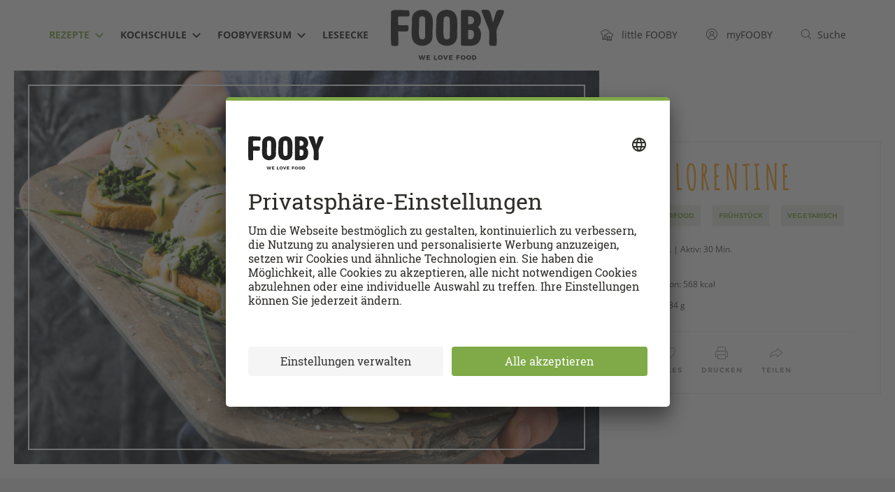

--- FILE ---
content_type: text/html; charset=utf-8
request_url: https://fooby.ch/de/rezepte/8094/eggs-florentine
body_size: 83590
content:
<!DOCTYPE html>
<html lang="de">
<head>
	
<title>Eggs Florentine - Rezepte | fooby.ch</title>




<link rel="canonical" href="https://fooby.ch/de/rezepte/8094/eggs-florentine"/>
<link rel="amphtml" href="https://fooby.ch/de/rezepte/amp.id-8094.html"/>



<link rel="shortcut icon" href="/etc/designs/fooby/frontend/default/assets/icons/favicon.ico" type="image/x-icon"/>
<link rel="apple-touch-icon" sizes="180x180" href="/etc/designs/fooby/frontend/default/assets/icons/touch-icon-180x180.png"/>
<link rel="icon" type="image/png" href="/etc/designs/fooby/frontend/default/assets/icons/favicon-16x16.png" sizes="16x16"/>
<link rel="icon" type="image/png" href="/etc/designs/fooby/frontend/default/assets/icons/favicon-32x32.png" sizes="32x32"/>
<link rel="mask-icon" href="/etc/designs/fooby/frontend/default/assets/icons/safari-pinned-tab.svg" color="#5bbad5"/>
<meta name="google-site-verification" content="aD6ZKUBbFNOQ5SMG_bpBrOYRS5S_GbjNnovc6_p_TLU"/>





	<meta charset="utf-8"/>
	<meta http-equiv="X-UA-Compatible" content="IE=edge,chrome=1"/>
	<meta name="viewport" content="user-scalable=no, initial-scale=1.0, maximum-scale=1.0, width=device-width"/>
	
	
		<meta name="description" content="Probiere Eggs Florentine jetzt bei FOOBY. Oder entdecke weitere feine Rezepte aus unserer Kategorie Apéro und Fingerfood."/>
	

    
    
<script type="application/ld+json">
    {
        "@context": "http://schema.org",
        "@type": "WebSite",
        "name": "FOOBY",
        "url": "https://fooby.ch/de.html",
        "potentialAction": {
            "@type": "SearchAction",
            "target": "https://fooby.ch/de/suche?query={search_term}",
            "query-input": "required name=search_term"
        },
        "publisher": {
            "@type": "Organization",
            "name": "FOOBY",
            "logo": {
                "@type": "ImageObject",
                "url": "https://fooby.ch/etc/designs/fooby/frontend/default/assets/icons/favicon.ico"
            }
        }
    }
</script>




    
        <link rel="alternate" hreflang="de" href="https://fooby.ch/de/rezepte/8094/eggs-florentine"/>
    
        <link rel="alternate" hreflang="en" href="https://fooby.ch/en/recipes/8094/eggs-florentine"/>
    
        <link rel="alternate" hreflang="it" href="https://fooby.ch/it/ricette/8094/eggs-florentine"/>
    
        <link rel="alternate" hreflang="fr" href="https://fooby.ch/fr/recettes/8094/ufs-florentine"/>
    
    <link rel="alternate" hreflang="x-default" href="https://fooby.ch/de/rezepte/8094/eggs-florentine"/>





    <meta property="og:title" content="Eggs Florentine"/>
    
    <meta property="og:url" content="https://fooby.ch/de/rezepte/8094/eggs-florentine"/>
    <meta property="og:image" content="https://recipecontent.fooby.ch/8094_3-2_1200-800.jpg"/>
    <!-- fix -->
    <meta property="og:site_name" content="FOOBY"/>
    <meta property="article:tag" content="FOOBY"/>

    <meta property="og:type" content="article"/>




<meta content="app-id=1189007291" name="apple-itunes-app"/>
<link rel="manifest" href="/etc/designs/fooby/manifest-de.json"/>







	<script>window.CQ = window.CQ || {}</script>





    <script src="//tags.tiqcdn.com/utag/coop-ch/coop-fooby/prod/utag.sync.js"></script>



<script>
    window.addEventListener('load', () => {
        navigator.serviceWorker.register('/sw.js').then(registration => {
            console.log('SW registered: ', registration);
        }).catch(registrationError => {
            console.log('SW registration failed: ', registrationError);
        });
    });
</script>





 <link rel="stylesheet" href="https://libs.coop.ch/swc/themes/coop.css"/>
 <script type="module" src="https://libs.coop.ch/swc/prod/swc.esm.js"></script>
 <script nomodule src="https://libs.coop.ch/swc/prod/swc.js"></script>




<link rel="preload" href="/etc/designs/fooby/frontend/default/css/critical-75fab39474.css" as="style"/>
<link rel="stylesheet" href="/etc/designs/fooby/frontend/default/css/critical-75fab39474.css" media="all"/>




<link rel="preload" href="/etc/designs/fooby/frontend/default/assets/fonts/amatica-sc-v1-latin-700-60c2bf5e5c.woff2" as="font" type="font/woff2" crossorigin/>

<link rel="preload" href="/etc/designs/fooby/frontend/default/css/app-f74a9ba637.css" media="all" as="style" onload="this.onload=null;this.rel='stylesheet'"/>


<noscript>
    <link rel="stylesheet" href="/etc/designs/fooby/frontend/default/css/app-f74a9ba637.css" media="all"/>
    
</noscript>

<!-- preload-polyfill -->
<script>!function(n){"use strict";n.loadCSS||(n.loadCSS=function(){});var o=loadCSS.relpreload={};if(o.support=function(){var e;try{e=n.document.createElement("link").relList.supports("preload")}catch(t){e=!1}return function(){return e}}(),o.bindMediaToggle=function(t){var e=t.media||"all";function a(){t.media=e}t.addEventListener?t.addEventListener("load",a):t.attachEvent&&t.attachEvent("onload",a),setTimeout(function(){t.rel="stylesheet",t.media="only x"}),setTimeout(a,3e3)},o.poly=function(){if(!o.support())for(var t=n.document.getElementsByTagName("link"),e=0;e<t.length;e++){var a=t[e];"preload"!==a.rel||"style"!==a.getAttribute("as")||a.getAttribute("data-loadcss")||(a.setAttribute("data-loadcss",!0),o.bindMediaToggle(a))}},!o.support()){o.poly();var t=n.setInterval(o.poly,500);n.addEventListener?n.addEventListener("load",function(){o.poly(),n.clearInterval(t)}):n.attachEvent&&n.attachEvent("onload",function(){o.poly(),n.clearInterval(t)})}"undefined"!=typeof exports?exports.loadCSS=loadCSS:n.loadCSS=loadCSS}("undefined"!=typeof global?global:this);</script>

<script src="/etc/designs/fooby/frontend/modernizr-custom/modernizr-custom.js" async></script>

<link rel="dns-prefetch" href="https://www.google-analytics.com"/>
<link rel="preconnect" href="https://www.google-analytics.com"/>
<link rel="dns-prefetch" href="http://statse.webtrendslive.com"/>
<link rel="preconnect" href="http://statse.webtrendslive.com"/>
<link rel="dns-prefetch" href="http://tags.tiqcdn.com"/>
<link rel="preconnect" href="http://tags.tiqcdn.com"/>
<link rel="dns-prefetch" href="http://6901483.fls.doubleclick.net"/>
<link rel="preconnect" href="http://6901483.fls.doubleclick.net"/>



    
    







    <script type="application/ld+json">
        {
          "@context": "http://schema.org",
          "@type": "BreadcrumbList",
          "itemListElement": [
          
              {
                "@type": "ListItem",
                "position": 1,
                "name": "FOOBY - de",
                "item": "https://fooby.ch/de.html"
              }
              ,
          
              {
                "@type": "ListItem",
                "position": 2,
                "name": "Rezepte",
                "item": "https://fooby.ch/de/rezepte.html"
              }
              ,
          
              {
                "@type": "ListItem",
                "position": 3,
                "name": "Eggs Florentine",
                "item": "https://fooby.ch/de/rezepte/8094/eggs-florentine"
              }
              
          
          ]
        }
    </script>




</head>
<body class="de  ">
	

<script> 
	var utag_data = {
  "page_category_02": "rezept-detail",
  "page_category_01": "rezepte",
  "page_pageInfo_language": "de-ch",
  "page_pageInfo_pageName": "Eggs Florentine",
  "platform": "coop-fooby",
  "event_attributes_eventName": "detail",
  "product_productInfo_sku": [
    "8094"
  ],
  "product_productInfo_productName": [
    "Eggs Florentine"
  ],
  "product_diet": [
    "vegetarisch"
  ],
  "product_category_01": [
    "Apéro und Fingerfood"
  ],
  "product_category_02": [
    "Vorspeise"
  ],
  "product_category_03": [
    "Eierspeisen"
  ],
  "product_category_04": [
    "Ostern"
  ],
  "product_category_05": [
    "Frühstück"
  ]
};
    utag_data.page_attributes_URL = window.location.href;
    window.utag_cfg_ovrd = { noview : true };

	(function(a,b,c,d) {
		a='//tags.tiqcdn.com/utag/coop-ch/coop-fooby/prod/utag.js';
		b=document;c='script';d=b.createElement(c);d.src=a;d.type='text/java'+c;d.async=true;a=b.getElementsByTagName(c)[0];
		d.id='tealium';
		a.parentNode.insertBefore(d,a);
		})();
</script>



	<header id="header" class="header">
    <div class="container">
        <div class="row">
            <div class="col-xs-12">
                <div class="header__inner">
                    
                    <nav class="navigation-meta">
<ul class="navigation-meta__l1-list">
    
        
    <li class="navigation-meta__l1-list-item">
        <a class="navigation-meta__l1-link" href="https://little.fooby.ch/de.html">
            <svg width="18px" height="17px" viewBox="0 0 18 17" version="1.1" xmlns="http://www.w3.org/2000/svg" xmlns:xlink="http://www.w3.org/1999/xlink">
                <path d="M12.4334 4.387l.0995.002.099.0057.1498.0155.1123.0171.0997.0193.0752.0172.0623.016.0778.022.0961.031.1007.0366.0977.04.0631.0282.0806.0388.1072.057.0898.0525.0802.0508.0696.0475.086.063.049.0384.0835.0696.0556.0495.0772.0736.0671.0688.0649.0713.0834.0995c.045.0563.088.1147.1288.175a2.565 2.565 0 01.4234-.0455c.9313.0045 1.7462.5044 2.2025 1.2522l.051.0874.0355.0654c.1452.278.2428.5852.2818.9107l.0132.1406.0046.0937.0014.0944a2.6894 2.6894 0 01-.266 1.1555l-.0594.116-.0248.0447-.0428.073-.0343.0543a2.659 2.659 0 01-.4501.531l-.1063.0914-.0478.038-.096.071a2.6153 2.6153 0 01-.3069.1862l-.0867.0428-.0522.0238-.0727.031-.0968.0369.0003 5.2396-.0058.0447a.3447.3447 0 01-.245.2665l-.0474.0095-.0445.0027H9.1263l-.0424-.0011a.3026.3026 0 01-.1867-.0895.3095.3095 0 01-.0806-.1476L8.81 15.97l-.0009-.0431v-5.2383l-.0974-.0362-.0592-.0242-.1044-.047-.1157-.0588c-.8377-.453-1.3739-1.346-1.366-2.3307-.0014-.7182.2842-1.4028.7858-1.901l.0856-.0813.085-.0739.1069-.085a2.4768 2.4768 0 01.8392-.4114l.1294-.0314.0475-.0099a2.463 2.463 0 01.2246-.033l.1135-.0088.1101-.0034.1183.0017.0627.0033.0629.0049.1035.0116c.0381.005.0763.011.1143.018l.0636-.0822.066-.0798.029-.0333.067-.0733c.5587-.5917 1.3342-.9334 2.152-.9365zm2.7083 10.4421h-5.515l.0002.603h5.515l-.0002-.603zM7.0439.1145A3.4476 3.4476 0 019.8796 1.61a3.2656 3.2656 0 01.5321-.0563c1.4165.0068 2.6187.913 3.0673 2.1754a3.5211 3.5211 0 00-1.0442-.1601l.0613.001c-.4303-.729-1.2222-1.2102-2.1164-1.213a2.2828 2.2828 0 00-.612.0928.401.401 0 01-.445-.2022A2.636 2.636 0 007.047.918a2.9317 2.9317 0 00-2.465 1.3327.401.401 0 01-.441.1997 2.3486 2.3486 0 00-2.0598.4011A2.51 2.51 0 001.1 4.8331c-.0153 1.136.7646 2.1285 1.872 2.3822a.4252.4252 0 01.318.3995v4.7502l4.7003.0002v.8182l-4.7002-.0003v.841l4.7006-.0005v.803l-5.1033.0004a.3824.3824 0 01-.2478-.0772l-.0402-.0352a.3823.3823 0 01-.1107-.2887V7.9296A3.2463 3.2463 0 01.2986 4.8331a3.2916 3.2916 0 011.2019-2.55 3.1342 3.1342 0 012.5551-.674A3.7635 3.7635 0 017.044.1145zm5.391 5.0907l-.1086.0033c-.5124.0284-.998.24-1.3642.5898l-.0767.077-.0791.0877-.0483.0583-.0463.06-.3032.4065-.5582-.1005-.0862-.0099L9.7 6.3725l-.0805-.002-.0917.0026a1.6917 1.6917 0 00-.1478.0145l-.0672.0113-.0429.0089a1.661 1.661 0 00-.5526.2283l-.078.0545-.0797.0624-.0718.0623c-.384.3486-.6042.8489-.6032 1.3832-.0052.6435.3266 1.2354.8436 1.5515l.075.0432.0807.042.0783.0358.0343.0145.6308.2343-.0006 3.8912h5.515l.0002-3.8876.5943-.2256.0533-.0224.0438-.02.0597-.0294a1.8787 1.8787 0 00.1536-.0888l.0424-.0285.0731-.0534.0408-.0324a1.838 1.838 0 00.3166-.3313l.064-.0925.0207-.0322.0332-.0561.021-.038c.1282-.2358.2042-.4972.2222-.7575l.0042-.1114-.0005-.066-.0038-.0795a1.8349 1.8349 0 00-.1532-.6235l-.0452-.0934-.0298-.0554c-.3147-.5631-.8985-.9174-1.52-.9207a1.7462 1.7462 0 00-.1928.0153l-.0955.0156-.5293.1018-.3241-.4775-.057-.0773-.071-.085-.0578-.0632-.0237-.0243-.0573-.0552-.0351-.032-.0638-.0536-.0289-.023-.0627-.0467-.0473-.0328-.0548-.0353-.0603-.0362-.079-.0426-.0592-.0289-.0389-.0178-.0679-.0285-.071-.0264-.0698-.023-.0567-.0164-.0417-.011-.0486-.0115-.0677-.0138-.0727-.012-.1271-.0135-.0697-.004-.066-.0014zm-.0188 4.3163a.327.327 0 01.3273.3273v2.6306a.3276.3276 0 01-.6553.0016l.0007-2.6322a.327.327 0 01.3273-.3273zm-1.3091.3375a.327.327 0 01.3273.3272v2.2932a.3276.3276 0 01-.6552.0016l.0006-2.2948a.327.327 0 01.3273-.3272zm2.6182 0a.327.327 0 01.3272.3272v2.2932a.3276.3276 0 01-.6552.0016l.0007-2.2948a.327.327 0 01.3273-.3272zm-8.376-2.3932a.4089.4089 0 01.4091.409v2.8665a.4095.4095 0 01-.819.002l.0008-2.8684a.4089.4089 0 01.4091-.4091zM6.5754 9.686a3.441 3.441 0 00.817 1.0982.4095.4095 0 01-.8167-.041l-.0003-1.0572z" fill="currentColor" fill-rule="nonzero"></path> </svg>
            <span class="hidden-xs">&nbsp;&nbsp;
                <span class="navigation-meta__link-inner">little FOOBY</span>
            </span>
        </a>
    </li>
    <li class="navigation-meta__l1-list-item">
        <a class="navigation-meta__l1-link" href="/de/my-fooby.html" data-mini-modal-target="modal-login" data-login-link>
                                    
                                    <svg class="my-fooby-svg" width="20px" height="20px" viewbox="0 0 20 20" version="1.1" xmlns="http://www.w3.org/2000/svg" xmlns:xlink="http://www.w3.org/1999/xlink">
        <defs>
            <clippath id="login-cut">
                <path d="M10.0101,1C5.0395,0.9944,1.0056,5.0194,1,9.9899C0.9944,14.9605,5.0194,18.9944,9.9899,19S18.9944,14.9806,19,10.0101
                    c0-0.0034,0-0.0067,0-0.0101C19.0028,5.0322,14.9778,1.0028,10.0101,1z M5.298,16.4462L5.298,16.4462 M15.5379,15.7627
                    c-0.4432-1.2387-1.5382-3.5841-3.648-4.5113c1.6839-1.0423,2.2041-3.2523,1.1618-4.9362S9.7995,4.1111,8.1156,5.1533
                    s-2.2041,3.2523-1.1618,4.9362c0.2945,0.4758,0.6962,0.876,1.173,1.1687c-2.1151,0.9296-3.2079,3.2566-3.6522,4.4976
                    c-3.1824-3.057-3.284-8.1151-0.227-11.2975s8.1151-3.284,11.2975-0.227s3.284,8.1151,0.227,11.2975
                    C15.6957,15.6084,15.6176,15.6864,15.5379,15.7627z"></path>
            </clippath>
        </defs>
        <path class="animated" fill="#444444" d="M10.01007,1A9,9,0,1,0,19,10,8.995,8.995,0,0,0,10.01007,1ZM5.2981,16.44623c.35651-1.11261,1.70569-4.57782,4.70874-4.59222h.01855c2.97333,0,4.33337,3.4967,4.688,4.59857a7.92164,7.92164,0,0,1-9.41534-.00635ZM10.002,10.80042A2.58505,2.58505,0,1,1,12.5871,8.21533,2.588,2.588,0,0,1,10.002,10.80042ZM15.5379,15.7627c-.44324-1.23871-1.53821-3.58411-3.64795-4.51135a3.5858,3.5858,0,1,0-3.76318.0069c-2.11511.92957-3.20789,3.25665-3.65222,4.49756a7.99018,7.99018,0,1,1,11.06335.0069Z"></path>
        <g clip-path="url(#login-cut)">
            <rect fill="none" x="0" y="0" width="20" height="20"></rect>
        </g>
    </svg>
                                    
            <span class="hidden-xs">
				&nbsp;&nbsp;
			    <span class="navigation-meta__link-inner">myFOOBY</span>
			</span>
        </a>
    </li>
    <li class="navigation-meta__l1-list-item">
        <a class="navigation-meta__l1-link" href="https://fooby.ch/de/suche.html">
            
            <svg class="search-svg" width="20px" height="20px" viewBox="0 0 20 20" version="1.1" xmlns="http://www.w3.org/2000/svg" xmlns:xlink="http://www.w3.org/1999/xlink">
		        <g stroke="none" stroke-width="1" fill="none" fill-rule="evenodd">
		            <g class="animated" transform="translate(-1080.000000, -42.000000)" fill="#444444">
		                <g>
		                    <g>
		                        <g transform="translate(1080.000000, 42.000000)">
		                            <path d="M18.84961,18.12012,14.1413,13.42694a7.52123,7.52123,0,1,0-.70593.70721l4.70917,4.69495a.49995.49995,0,0,0,.70508-.709ZM2,8.5A6.49768,6.49768,0,1,1,8.49768,15,6.50621,6.50621,0,0,1,2,8.5Z"></path>
		                        </g>
		                    </g>
		                </g>
		            </g>
		        </g>
		    </svg>
          	

            <span class="hidden-xs">&nbsp;&nbsp;<span class="navigation-meta__link-inner">Suche</span></span>
        </a>
    </li>

    

</ul>
</nav>
                    
                    <div id="burger" class="navigation-hamburger">
                        <div id="hamburger" class="navigation-hamburger__hamburger">
                            <span></span>
                            <span></span>
                            <span></span>
                        </div>
                        <div id="cross" class="navigation-hamburger__cross">
                            <span></span>
                            <span></span>
                        </div>
                    </div>
					<div><nav id="navigation" class="navigation-desktop">
    <ul class="navigation-desktop__l1-list">
        
    
        
    
        
    
        
    
        
    
        
    
        
    
        
    
        
    
        
    
        <li class="navigation-desktop__l1-list-item">
            <a class="navigation-desktop__l1-link navigation-desktop__l1-link--state-active" href="/de/rezepte.html">
                <span class="navigation-desktop__link-inner">
                    Rezepte
                </span>
                
                    <span class="navigation-desktop__dropdown-icon-wrapper">
                        
                        <svg width="12" height="8" preserveAspectRatio="xMidYMid meet" viewBox="0 0 12 8" version="1.1" xmlns="http://www.w3.org/2000/svg" xmlns:xlink="http://www.w3.org/1999/xlink">
                          <title>Dropdown Arrow</title>
                          <g stroke="none" stroke-width="1" fill="none" fill-rule="evenodd">
                            <g transform="translate(-505.000000, -46.000000)" fill="currentColor" fill-rule="nonzero">
                              <g>
                                <g>
                                  <g transform="translate(110.000000, 42.000000)">
                                    <g transform="translate(333.000000, 0.000000)">
                                      <polygon id="Dropdown-Arrow" points="68 11.4142136 73.7071068 5.70710678 72.2928932 4.29289322 68 8.61480694 63.7071068 4.29289322 62.2928932 5.70710678"></polygon>
                                    </g>
                                  </g>
                                </g>
                              </g>
                            </g>
                          </g>
                        </svg>
                        
                    </span>
                 
            </a>
            
            <ul class="navigation-desktop__l2-list">

                
                <li class="navigation-desktop__l2-list-item">
                    <a class="navigation-desktop__l2-link" href="/de/rezepte/rezeptkategorien.html">Rezeptkategorien</a>
                </li>
                <li class="navigation-desktop__l2-list-item">
                    <a class="navigation-desktop__l2-link" href="/de/foobyversum/swipe-and-cook.html">Swipe &amp; Cook</a>
                </li>
                <li class="navigation-desktop__l2-list-item">
                    <a class="navigation-desktop__l2-link" href="/de/foobyversum/menu-konfigurator.html">Menü-Konfigurator</a>
                </li>
                

                
            </ul>

        </li>
    
        <li class="navigation-desktop__l1-list-item">
            <a class="navigation-desktop__l1-link " href="/de/kochschule.html">
                <span class="navigation-desktop__link-inner">
                    Kochschule
                </span>
                
                    <span class="navigation-desktop__dropdown-icon-wrapper">
                        
                        <svg width="12" height="8" preserveAspectRatio="xMidYMid meet" viewBox="0 0 12 8" version="1.1" xmlns="http://www.w3.org/2000/svg" xmlns:xlink="http://www.w3.org/1999/xlink">
                          <title>Dropdown Arrow</title>
                          <g stroke="none" stroke-width="1" fill="none" fill-rule="evenodd">
                            <g transform="translate(-505.000000, -46.000000)" fill="currentColor" fill-rule="nonzero">
                              <g>
                                <g>
                                  <g transform="translate(110.000000, 42.000000)">
                                    <g transform="translate(333.000000, 0.000000)">
                                      <polygon id="Dropdown-Arrow" points="68 11.4142136 73.7071068 5.70710678 72.2928932 4.29289322 68 8.61480694 63.7071068 4.29289322 62.2928932 5.70710678"></polygon>
                                    </g>
                                  </g>
                                </g>
                              </g>
                            </g>
                          </g>
                        </svg>
                        
                    </span>
                 
            </a>
            
            <ul class="navigation-desktop__l2-list">

                
                
                
                
                

                
                    
                        
                            <li class="navigation-desktop__l2-list-item">
                                <a class="navigation-desktop__l2-link " href="/de/kochschule/how-tos.html">
                                  How-tos
                                </a>
                            </li>
                        
                    
                        
                            <li class="navigation-desktop__l2-list-item">
                                <a class="navigation-desktop__l2-link " href="/de/kochschule/kochwissen.html">
                                  Kochwissen
                                </a>
                            </li>
                        
                    
                        
                            <li class="navigation-desktop__l2-list-item">
                                <a class="navigation-desktop__l2-link " href="/de/kochschule/foodlexikon.html">
                                  Foodlexikon
                                </a>
                            </li>
                        
                    
                        
                            <li class="navigation-desktop__l2-list-item">
                                <a class="navigation-desktop__l2-link " href="/de/kochschule/saisonkalender.html">
                                  Saisonkalender
                                </a>
                            </li>
                        
                    
                        
                            <li class="navigation-desktop__l2-list-item">
                                <a class="navigation-desktop__l2-link " href="/de/kochschule/reste-kueche.html">
                                  Restlos glücklich
                                </a>
                            </li>
                        
                    
                        
                            <li class="navigation-desktop__l2-list-item">
                                <a class="navigation-desktop__l2-link " href="/de/kochschule/fleischkunde.html">
                                  Fleischkunde
                                </a>
                            </li>
                        
                    
                
            </ul>

        </li>
    
        <li class="navigation-desktop__l1-list-item">
            <a class="navigation-desktop__l1-link " href="/de/foobyversum.html">
                <span class="navigation-desktop__link-inner">
                    FOOBYVERSUM
                </span>
                
                    <span class="navigation-desktop__dropdown-icon-wrapper">
                        
                        <svg width="12" height="8" preserveAspectRatio="xMidYMid meet" viewBox="0 0 12 8" version="1.1" xmlns="http://www.w3.org/2000/svg" xmlns:xlink="http://www.w3.org/1999/xlink">
                          <title>Dropdown Arrow</title>
                          <g stroke="none" stroke-width="1" fill="none" fill-rule="evenodd">
                            <g transform="translate(-505.000000, -46.000000)" fill="currentColor" fill-rule="nonzero">
                              <g>
                                <g>
                                  <g transform="translate(110.000000, 42.000000)">
                                    <g transform="translate(333.000000, 0.000000)">
                                      <polygon id="Dropdown-Arrow" points="68 11.4142136 73.7071068 5.70710678 72.2928932 4.29289322 68 8.61480694 63.7071068 4.29289322 62.2928932 5.70710678"></polygon>
                                    </g>
                                  </g>
                                </g>
                              </g>
                            </g>
                          </g>
                        </svg>
                        
                    </span>
                 
            </a>
            
            <ul class="navigation-desktop__l2-list">

                
                
                
                
                

                
                    
                        
                            <li class="navigation-desktop__l2-list-item">
                                <a class="navigation-desktop__l2-link " href="/de/foobyversum/stores.html">
                                  FOOBY Stores
                                </a>
                            </li>
                        
                    
                        
                    
                        
                    
                        
                    
                        
                            <li class="navigation-desktop__l2-list-item">
                                <a class="navigation-desktop__l2-link " href="/de/foobyversum/storys.html">
                                  Storys
                                </a>
                            </li>
                        
                    
                        
                            <li class="navigation-desktop__l2-list-item">
                                <a class="navigation-desktop__l2-link " href="/de/foobyversum/events.html">
                                  Events
                                </a>
                            </li>
                        
                    
                        
                            <li class="navigation-desktop__l2-list-item">
                                <a class="navigation-desktop__l2-link " href="/de/foobyversum/ausgehen-und-einkehren.html">
                                  Ausgehen &amp; Einkehren
                                </a>
                            </li>
                        
                    
                        
                            <li class="navigation-desktop__l2-list-item">
                                <a class="navigation-desktop__l2-link " href="/de/foobyversum/kochbuecher.html">
                                  Kochbücher
                                </a>
                            </li>
                        
                    
                        
                            <li class="navigation-desktop__l2-list-item">
                                <a class="navigation-desktop__l2-link " href="/de/foobyversum/gewinnspiele.html">
                                  FOOBY Gewinnspiele
                                </a>
                            </li>
                        
                    
                        
                            <li class="navigation-desktop__l2-list-item">
                                <a class="navigation-desktop__l2-link " href="/de/foobyversum/community.html">
                                  Community
                                </a>
                            </li>
                        
                    
                        
                            <li class="navigation-desktop__l2-list-item">
                                <a class="navigation-desktop__l2-link " href="/de/foobyversum/partner.html">
                                  Partner
                                </a>
                            </li>
                        
                    
                
            </ul>

        </li>
    
        
    
        
    
        <li class="navigation-desktop__l1-list-item">
            <a class="navigation-desktop__l1-link " href="/de/fooby-magazine.html">
                <span class="navigation-desktop__link-inner">
                    Leseecke
                </span>
                
                    
                 
            </a>
            
            <ul class="navigation-desktop__l2-list">

                
                
                
                
                

                
                    
                
            </ul>

        </li>
    
        
    
        
    
        
    
        
    
        
    
        
    
        
    
        
    
        
    
        
    
        
    
        
    </ul>
</nav>
</div>
					<div><div class="header-logo">
    <a href="/de.html" class="header-logo__link">
        
        
            <img class="header-logo__logo" src="/etc/designs/fooby/frontend/default/assets/images/logo-header-desktop.svg" alt="Fooby Logo"/>
        
    </a>
</div>
</div>
                    <div>
<div class="header__touch-bottom-wrapper">
    <div class="container">
        <div class="row">
            <div class="col-xs-12">
                <div class="header__touch-bottom-inner">
                    
                    <!-- Sprach-Switch-Element -->
                    <nav class="language-nav">
                        <ul class="language-nav__l1-list">
                            <li class="language-nav__l1-item language-nav__touch-icon-wrapper">
                                <span class="language-nav__touch-icon">
	                                <svg width="20" height="20" viewBox="0 0 20 20" version="1.1" xmlns="http://www.w3.org/2000/svg" xmlns:xlink="http://www.w3.org/1999/xlink">
									    <path fill="#444444" d="M15.28809,10.4834H4.71289a.5.5,0,0,1,0-1h10.5752a.5.5,0,0,1,0,1Z"></path>
									    <path fill="#444444" d="M13.67676,6.98242H6.28027a.5.5,0,0,1,0-1h7.39648a.5.5,0,0,1,0,1Z"></path>
									    <path fill="#444444" d="M18.229,13.55084a8.97227,8.97227,0,1,0-8.24152,5.4386,8.90506,8.90506,0,0,0,5.377-1.80695l4.44116.99719Zm-8.24152,4.4386a8.03076,8.03076,0,1,1,7.16425-4.50861l1.12988,3.33685-3.16321-.71362A7.91962,7.91962,0,0,1,9.98749,17.98944Z"></path>
									    <path fill="#444444" d="M13.67676,14.01074H6.28027a.5.5,0,0,1,0-1h7.39648a.5.5,0,0,1,0,1Z"></path>
									</svg>
                                </span>
                            </li>
                            <li class="language-nav__l1-item language-nav__footer-text-wrapper">
                                Sprachauswahl
                            </li>
	                        
                                
                                	<li class="language-nav__l1-item">
									<a href="https://fooby.ch/de/rezepte/8094/eggs-florentine" class="language-nav__l1-link language-nav__l1-link--state-active">
										DE
									</a>
                                	</li>
                                
                                	<li class="language-nav__l1-item">
									<a href="https://fooby.ch/fr/recettes/8094/ufs-florentine" class="language-nav__l1-link ">
										FR
									</a>
                                	</li>
                                
                                	<li class="language-nav__l1-item">
									<a href="https://fooby.ch/it/ricette/8094/eggs-florentine" class="language-nav__l1-link ">
										IT
									</a>
                                	</li>
                                
                                	<li class="language-nav__l1-item">
									<a href="https://fooby.ch/en/recipes/8094/eggs-florentine" class="language-nav__l1-link ">
										EN
									</a>
                                	</li>
                                
							
                        </ul>
                        
                    </nav>
                    <!-- END - Sprach-Switch-Element -->
                </div>
            </div>
        </div>
    </div>
</div>
</div>
                    <div class="header__touch-nav-bg"></div>
                </div>
            </div>
        </div>
    </div>
</header>
<div class="header__spacer">
    
</div>




    
  <script type="application/ld+json">
  {
    "@context": "http://schema.org",
    "@type": "Recipe",
    "image": "https://recipecontent.fooby.ch/8094_3-2_1200-800.jpg",
    "name": "Eggs Florentine",
    "description": "Probiere Eggs Florentine jetzt bei FOOBY. Oder entdecke weitere feine Rezepte aus unserer Kategorie Apéro und Fingerfood.",
    "keywords": "Apéro und Fingerfood, Frühstück, Vegetarisch",
    "prepTime": "PT30M",
    "totalTime": "PT30M",
    "recipeYield": "4",
    "recipeCategory": "Apéro und Fingerfood",
    "recipeCuisine": "",
    "recipeIngredient": ["8 Scheibe Toastbrot","1 Zwiebeln","½ Bund Schnittlauch","1 TL Salz","wenig Pfeffer","Salz, Pfeffer, nach Bedarf","1 EL Butter","8 frische Eier","2 ½ dl Sauce Hollandaise ","600 g tiefgekühlter gehackter Spinat","1 dl Weissweinessig"],
    "nutrition": {
      "@type": "NutritionInformation",
      "calories": "568 kcal",
      "fatContent": "34 g",
      "carbohydrateContent": "34 g",
      "proteinContent": "24 g",
      "servingSize": "4 Personen"
    },
    "suitableForDiet": ["https://schema.org/VegetarianDiet"],
    
      "video": {
        "@type": "VideoObject",
        "duration": "",
        "uploadDate": "",
        "thumbnailURL": "",
        "contentUrl": "https://fooby.ch/de/rezepte/8094/eggs-florentine",
        "name": "",
        "description": ""
      },
    
    
    "recipeInstructions": [{"@type":"HowToStep","name":"Spinat","text":"Butter in einer Pfanne erwärmen, Zwiebel und Spinat beigeben, ca. 5 Min. dämpfen, bis alle Flüssigkeit verdampft ist. Spinat würzen, warm stellen. "},{"@type":"HowToStep","name":"Eier","text":"Wasser und Essig in einer Pfanne aufkochen, Hitze reduzieren. Eier einzeln in eine Tasse aufschlagen, sorgfältig ins leicht siedende Wasser gleiten lassen, ca. 4 Min. unter dem Siedepunkt ziehen lassen, mit einer Schaumkelle herausnehmen abtropfen, auf einem Teller warm stellen. "},{"@type":"HowToStep","name":"Servieren","text":"Sauce Hollandaise in einer Pfanne erwärmen. Brotscheiben im Toaster leicht rösten, auf Tellern verteilen. Spinat, Eier und Sauce darauf anrichten, würzen, Schnittlauch darüberstreuen."}],
    "datePublished": "2014-04-01"
  }
  </script>


    <div class="t5-recipe">

        
	
	    <div id="page-header-recipe" class="page-header-recipe">

                <div class="prev-next-navi is-mobile" data-module="prev-next">
                    <a href="" class="prev-next-navi__prev" data-prev-link> <span class="prev-next-navi__icon-left">
                
    
    <svg class="icon-prev" width="12" height="18" viewBox="0 0 12 18" version="1.1" xmlns="http://www.w3.org/2000/svg" xmlns:xlink="http://www.w3.org/1999/xlink">
        <g stroke="none" stroke-width="1" fill="none" fill-rule="evenodd">
            <g class="svg-fill" fill-rule="nonzero" fill="#999999">
                <path d="M0.889,9.604 C0.844,9.536 0.798,9.472 0.769,9.398 C0.741,9.329 0.73,9.259 0.716,9.187 C0.701,9.111 0.686,9.039 0.686,8.962 C0.686,8.889 0.702,8.821 0.716,8.749 C0.73,8.674 0.743,8.6 0.773,8.528 C0.801,8.459 0.845,8.399 0.886,8.335 C0.918,8.286 0.934,8.23 0.974,8.185 C0.99,8.167 1.013,8.161 1.03,8.144 C1.046,8.128 1.052,8.107 1.069,8.092 L9.366,0.714 C9.846,0.286 10.587,0.327 11.018,0.812 C11.448,1.295 11.404,2.034 10.92,2.464 L3.603,8.971 L10.925,15.54 C11.407,15.973 11.446,16.712 11.015,17.194 C10.783,17.452 10.463,17.583 10.143,17.583 C9.864,17.583 9.585,17.484 9.361,17.284 L1.064,9.84 C1.045,9.823 1.038,9.799 1.021,9.782 C1.006,9.767 0.986,9.762 0.971,9.746 C0.933,9.702 0.919,9.65 0.889,9.604 Z"></path>
            </g>
        </g>
    </svg>
                
    
    <svg class="icon-prev-double" width="20" height="18" viewBox="0 0 20 18" version="1.1" xmlns="http://www.w3.org/2000/svg" xmlns:xlink="http://www.w3.org/1999/xlink">
        <g stroke="none" stroke-width="1" fill="none" fill-rule="evenodd">
            <g class="svg-fill" fill-rule="nonzero" fill="#999999">
                <path d="M9.705,9.781 C9.69,9.766 9.67,9.761 9.656,9.745 C9.619,9.703 9.605,9.652 9.575,9.607 C9.529,9.539 9.483,9.473 9.453,9.398 C9.426,9.329 9.414,9.261 9.4,9.189 C9.385,9.113 9.37,9.041 9.37,8.963 C9.37,8.89 9.386,8.821 9.4,8.749 C9.414,8.673 9.427,8.6 9.457,8.528 C9.485,8.458 9.529,8.398 9.571,8.334 C9.603,8.285 9.619,8.229 9.659,8.185 C9.675,8.167 9.698,8.16 9.715,8.143 C9.731,8.127 9.737,8.106 9.754,8.092 L18.052,0.713 C18.532,0.285 19.271,0.326 19.704,0.811 C20.134,1.294 20.09,2.033 19.606,2.463 L12.288,8.97 L19.61,15.538 C20.092,15.969 20.131,16.71 19.7,17.192 C19.468,17.45 19.148,17.581 18.828,17.581 C18.549,17.581 18.27,17.482 18.046,17.282 L9.749,9.84 C9.73,9.823 9.723,9.799 9.705,9.781 Z"></path>
                <path d="M0.204,9.607 C0.158,9.539 0.112,9.473 0.082,9.398 C0.055,9.329 0.043,9.261 0.029,9.189 C0.015,9.114 0,9.041 0,8.964 C0,8.891 0.016,8.822 0.03,8.75 C0.044,8.674 0.057,8.601 0.087,8.529 C0.115,8.459 0.159,8.399 0.201,8.335 C0.233,8.286 0.249,8.23 0.289,8.186 C0.305,8.168 0.328,8.161 0.345,8.144 C0.36,8.129 0.366,8.108 0.382,8.093 L8.682,0.714 C9.162,0.286 9.903,0.327 10.334,0.812 C10.764,1.295 10.72,2.034 10.236,2.464 L2.918,8.971 L10.242,15.539 C10.724,15.97 10.763,16.711 10.332,17.193 C10.1,17.45 9.78,17.581 9.459,17.581 C9.18,17.581 8.901,17.482 8.677,17.282 L0.377,9.839 C0.358,9.822 0.351,9.798 0.333,9.781 C0.318,9.766 0.298,9.761 0.284,9.745 C0.248,9.704 0.234,9.652 0.204,9.607 Z"></path>
            </g>
        </g>
    </svg>

            </span> <span class="prev-next-navi__text" data-text></span> </a>
                    <div class="prev-next-navi__center">
                        <a href="" class="prev-next-navi__overview" data-overview-link>
                            <svg width="20" height="22" viewBox="0 0 20 22" version="1.1" xmlns="http://www.w3.org/2000/svg" xmlns:xlink="http://www.w3.org/1999/xlink">
        <g stroke="none" stroke-width="1" fill="none" fill-rule="evenodd">
            <g class="svg-fill" fill-rule="nonzero" fill="#999999">
                <circle cx="2" cy="19.002" r="2"></circle>
                <circle cx="10" cy="19.002" r="2"></circle>
                <circle cx="18" cy="19.002" r="2"></circle>
                <circle cx="2" cy="11" r="2"></circle>
                <circle cx="10" cy="11" r="2"></circle>
                <circle cx="18" cy="11" r="2"></circle>
                <circle cx="2" cy="2.998" r="2"></circle>
                <circle cx="10" cy="2.998" r="2"></circle>
                <circle cx="18" cy="2.998" r="2"></circle>
            </g>
        </g>
    </svg>
                        </a>
                    </div>
                    <a href="" class="prev-next-navi__next" data-next-link> <span class="prev-next-navi__text" data-text></span> <span class="prev-next-navi__icon-right">
                
    
    <svg class="icon-next" width="12" height="18" viewBox="0 0 12 18" version="1.1" xmlns="http://www.w3.org/2000/svg" xmlns:xlink="http://www.w3.org/1999/xlink">
        <g stroke="none" stroke-width="1" fill="none" fill-rule="evenodd">
            <g class="svg-fill" fill-rule="nonzero" fill="#999999">
                <path d="M11.111,9.604 C11.156,9.536 11.202,9.472 11.231,9.398 C11.259,9.329 11.27,9.259 11.284,9.187 C11.299,9.111 11.314,9.039 11.314,8.962 C11.314,8.889 11.298,8.821 11.284,8.749 C11.27,8.674 11.257,8.6 11.227,8.528 C11.199,8.459 11.155,8.399 11.114,8.335 C11.082,8.286 11.066,8.23 11.026,8.185 C11.01,8.167 10.987,8.16 10.97,8.144 C10.954,8.128 10.948,8.107 10.931,8.092 L2.634,0.714 C2.154,0.286 1.413,0.327 0.982,0.812 C0.552,1.295 0.596,2.034 1.08,2.464 L8.397,8.971 L1.075,15.54 C0.593,15.973 0.554,16.712 0.985,17.194 C1.217,17.452 1.537,17.583 1.857,17.583 C2.136,17.583 2.415,17.484 2.639,17.284 L10.936,9.84 C10.955,9.823 10.962,9.799 10.979,9.782 C10.994,9.767 11.014,9.762 11.029,9.746 C11.067,9.702 11.081,9.65 11.111,9.604 Z"></path>
            </g>
        </g>
    </svg>
                
    
    <svg class="icon-next-double" width="20" height="18" viewBox="0 0 20 18" version="1.1" xmlns="http://www.w3.org/2000/svg" xmlns:xlink="http://www.w3.org/1999/xlink">
        <g stroke="none" stroke-width="1" fill="none" fill-rule="evenodd">
            <g class="svg-fill" fill-rule="nonzero" fill="#999999">
                <path d="M10.295,9.781 C10.31,9.766 10.33,9.761 10.344,9.745 C10.381,9.703 10.395,9.652 10.425,9.607 C10.471,9.539 10.517,9.473 10.547,9.398 C10.574,9.329 10.586,9.261 10.6,9.189 C10.615,9.113 10.63,9.041 10.63,8.963 C10.63,8.89 10.614,8.821 10.6,8.749 C10.586,8.673 10.573,8.6 10.543,8.528 C10.515,8.458 10.471,8.398 10.429,8.334 C10.397,8.285 10.381,8.229 10.341,8.185 C10.325,8.167 10.302,8.16 10.285,8.143 C10.269,8.127 10.263,8.106 10.246,8.092 L1.948,0.714 C1.468,0.286 0.729,0.327 0.296,0.812 C-0.134,1.295 -0.09,2.034 0.394,2.464 L7.712,8.971 L0.39,15.539 C-0.092,15.97 -0.131,16.711 0.3,17.193 C0.532,17.451 0.852,17.582 1.172,17.582 C1.451,17.582 1.73,17.483 1.954,17.283 L10.252,9.84 C10.27,9.823 10.277,9.799 10.295,9.781 Z"></path>
                <path d="M19.796,9.607 C19.842,9.539 19.888,9.473 19.918,9.398 C19.945,9.329 19.957,9.261 19.971,9.189 C19.985,9.114 20,9.041 20,8.964 C20,8.891 19.984,8.822 19.97,8.75 C19.956,8.674 19.943,8.601 19.913,8.529 C19.885,8.459 19.841,8.399 19.799,8.335 C19.767,8.286 19.751,8.23 19.711,8.186 C19.695,8.168 19.672,8.161 19.655,8.144 C19.639,8.128 19.633,8.108 19.616,8.093 L11.316,0.714 C10.836,0.286 10.095,0.327 9.664,0.812 C9.236,1.295 9.28,2.034 9.763,2.464 L17.082,8.971 L9.758,15.539 C9.276,15.97 9.237,16.711 9.668,17.193 C9.9,17.451 10.22,17.582 10.54,17.582 C10.819,17.582 11.098,17.483 11.322,17.283 L19.622,9.84 C19.641,9.823 19.648,9.799 19.666,9.782 C19.681,9.767 19.701,9.762 19.715,9.746 C19.752,9.704 19.766,9.652 19.796,9.607 Z"></path>
            </g>
        </g>
    </svg>

            </span> </a>
                </div>


          <div class="page-header-recipe__wrapper">
	        <div id="page-header-recipe__image-floater" class="page-header-recipe__image-floater">
	            <div class="page-header-recipe__image-container">
	                <div class="page-header-recipe__image-container-inner">
                        
	                    <picture>
	                        <source srcset="https://recipecontent.fooby.ch/8094_3-2_1920-1280.jpg 1x" media="(min-width:1200px)"/>
	                        <source srcset="https://recipecontent.fooby.ch/8094_3-2_1200-800.jpg 1x, https://recipecontent.fooby.ch/8094_3-2_1560-1040.jpg 1.3x" media="(min-width:992px)"/>
	                        <source srcset="https://recipecontent.fooby.ch/8094_3-2_960-640.jpg 1x, https://recipecontent.fooby.ch/8094_3-2_1440-960.jpg 1.5x" media="(min-width:768px)"/>
	                        <source srcset="https://recipecontent.fooby.ch/8094_3-2_480-320.jpg 1x, https://recipecontent.fooby.ch/8094_3-2_960-640.jpg 2x"/>
	                        <img class="page-header-recipe__image full-width" src="https://recipecontent.fooby.ch/8094_3-2_480-320.jpg" alt="Eggs Florentine"/>
	                    </picture>

                        
                            <!-- if no video, whole element doesn't exist-->
                            <div class="page-header-recipe__video">
                                <button class="page-header-recipe__video-btn" data-player-trigger data-player-id="1" data-watch-cooking-video="8094">
                                    <!-- video play small SVG -->
                                    <svg width="27" height="33" viewBox="0 0 15 18" version="1.1" xmlns="http://www.w3.org/2000/svg" xmlns:xlink="http://www.w3.org/1999/xlink">
                                        <g stroke="none" stroke-width="1" fill="none" fill-rule="evenodd">
                                            <g transform="translate(-1012.000000, -295.000000)" fill="#FFFFFF" class="animated">
                                                <g transform="translate(992.000000, 279.000000)">
                                                    <polygon points="20 33.75 20 16.25 35 25.5147059"></polygon>
                                                </g>
                                            </g>
                                        </g>
                                    </svg>
                                    <!-- END - video play small SVG -->
                                    <div class="page-header-recipe__video-btn-pulse"></div>
                                </button>
                                <!-- C35.1 Video - overlay -->
                                <div class="video__overlay" data-video-id="xaNIgEDT2IY" data-player-id="1">
                                    <div class="video__iframe-wrapper">
                                        <a class="video__stop-btn">
                                            <!-- stop SVG -->
                                            <svg width="42" height="42" viewBox="0 0 20 20" version="1.1" xmlns="http://www.w3.org/2000/svg" xmlns:xlink="http://www.w3.org/1999/xlink">
                                                <path d="M18.88477,18.15234l-8.15869-8.13483L18.86133,1.8584a.50064.50064,0,1,0-.709-.707L10.017,9.31055,1.8584,1.17578a.50064.50064,0,1,0-.707.709l8.15869,8.13483L1.17578,18.17773a.50064.50064,0,0,0,.709.707l8.13434-8.1582,8.15863,8.13477a.50064.50064,0,1,0,.707-.709Z" fill="#ffffff"/> </svg>
                                            <!-- END - stop SVG -->
                                        </a>
                                        <div id="player-1" class="video__iframe-placeholder"></div>
                                    </div>
                                </div>
                                <!-- END - C35.1 Video - overlay -->
                            </div>
                            <!-- END - if no video, whole element doesn't exist-->
                        

	                </div>
	            </div>
	        </div>
	        <div class="container">
	            <div class="row">
	                <div class="col-xs-12 page-header-recipe__special-col">
	                    <div class="page-header-recipe__panel">
	                        <div id="page-header-recipe__panel-detail" class="page-header-recipe__panel-detail" data-recipe-id="8094">

<div class="prev-next-navi" data-module="prev-next">
                                        <a href="" class="prev-next-navi__prev" data-prev-link> <span class="prev-next-navi__icon-left">
                
    
    <svg class="icon-prev" width="12" height="18" viewBox="0 0 12 18" version="1.1" xmlns="http://www.w3.org/2000/svg" xmlns:xlink="http://www.w3.org/1999/xlink">
        <g stroke="none" stroke-width="1" fill="none" fill-rule="evenodd">
            <g class="svg-fill" fill-rule="nonzero" fill="#999999">
                <path d="M0.889,9.604 C0.844,9.536 0.798,9.472 0.769,9.398 C0.741,9.329 0.73,9.259 0.716,9.187 C0.701,9.111 0.686,9.039 0.686,8.962 C0.686,8.889 0.702,8.821 0.716,8.749 C0.73,8.674 0.743,8.6 0.773,8.528 C0.801,8.459 0.845,8.399 0.886,8.335 C0.918,8.286 0.934,8.23 0.974,8.185 C0.99,8.167 1.013,8.161 1.03,8.144 C1.046,8.128 1.052,8.107 1.069,8.092 L9.366,0.714 C9.846,0.286 10.587,0.327 11.018,0.812 C11.448,1.295 11.404,2.034 10.92,2.464 L3.603,8.971 L10.925,15.54 C11.407,15.973 11.446,16.712 11.015,17.194 C10.783,17.452 10.463,17.583 10.143,17.583 C9.864,17.583 9.585,17.484 9.361,17.284 L1.064,9.84 C1.045,9.823 1.038,9.799 1.021,9.782 C1.006,9.767 0.986,9.762 0.971,9.746 C0.933,9.702 0.919,9.65 0.889,9.604 Z"></path>
            </g>
        </g>
    </svg>
                
    
    <svg class="icon-prev-double" width="20" height="18" viewBox="0 0 20 18" version="1.1" xmlns="http://www.w3.org/2000/svg" xmlns:xlink="http://www.w3.org/1999/xlink">
        <g stroke="none" stroke-width="1" fill="none" fill-rule="evenodd">
            <g class="svg-fill" fill-rule="nonzero" fill="#999999">
                <path d="M9.705,9.781 C9.69,9.766 9.67,9.761 9.656,9.745 C9.619,9.703 9.605,9.652 9.575,9.607 C9.529,9.539 9.483,9.473 9.453,9.398 C9.426,9.329 9.414,9.261 9.4,9.189 C9.385,9.113 9.37,9.041 9.37,8.963 C9.37,8.89 9.386,8.821 9.4,8.749 C9.414,8.673 9.427,8.6 9.457,8.528 C9.485,8.458 9.529,8.398 9.571,8.334 C9.603,8.285 9.619,8.229 9.659,8.185 C9.675,8.167 9.698,8.16 9.715,8.143 C9.731,8.127 9.737,8.106 9.754,8.092 L18.052,0.713 C18.532,0.285 19.271,0.326 19.704,0.811 C20.134,1.294 20.09,2.033 19.606,2.463 L12.288,8.97 L19.61,15.538 C20.092,15.969 20.131,16.71 19.7,17.192 C19.468,17.45 19.148,17.581 18.828,17.581 C18.549,17.581 18.27,17.482 18.046,17.282 L9.749,9.84 C9.73,9.823 9.723,9.799 9.705,9.781 Z"></path>
                <path d="M0.204,9.607 C0.158,9.539 0.112,9.473 0.082,9.398 C0.055,9.329 0.043,9.261 0.029,9.189 C0.015,9.114 0,9.041 0,8.964 C0,8.891 0.016,8.822 0.03,8.75 C0.044,8.674 0.057,8.601 0.087,8.529 C0.115,8.459 0.159,8.399 0.201,8.335 C0.233,8.286 0.249,8.23 0.289,8.186 C0.305,8.168 0.328,8.161 0.345,8.144 C0.36,8.129 0.366,8.108 0.382,8.093 L8.682,0.714 C9.162,0.286 9.903,0.327 10.334,0.812 C10.764,1.295 10.72,2.034 10.236,2.464 L2.918,8.971 L10.242,15.539 C10.724,15.97 10.763,16.711 10.332,17.193 C10.1,17.45 9.78,17.581 9.459,17.581 C9.18,17.581 8.901,17.482 8.677,17.282 L0.377,9.839 C0.358,9.822 0.351,9.798 0.333,9.781 C0.318,9.766 0.298,9.761 0.284,9.745 C0.248,9.704 0.234,9.652 0.204,9.607 Z"></path>
            </g>
        </g>
    </svg>

            </span> <span class="prev-next-navi__text" data-text></span> </a>
                                        <div class="prev-next-navi__center">
                                            <a href="" class="prev-next-navi__overview" data-overview-link>
                                                <svg width="20" height="22" viewBox="0 0 20 22" version="1.1" xmlns="http://www.w3.org/2000/svg" xmlns:xlink="http://www.w3.org/1999/xlink">
                                                    <g stroke="none" stroke-width="1" fill="none" fill-rule="evenodd">
                                                        <g class="svg-fill" fill-rule="nonzero" fill="#999999">
                                                            <circle cx="2" cy="19.002" r="2"></circle>
                                                            <circle cx="10" cy="19.002" r="2"></circle>
                                                            <circle cx="18" cy="19.002" r="2"></circle>
                                                            <circle cx="2" cy="11" r="2"></circle>
                                                            <circle cx="10" cy="11" r="2"></circle>
                                                            <circle cx="18" cy="11" r="2"></circle>
                                                            <circle cx="2" cy="2.998" r="2"></circle>
                                                            <circle cx="10" cy="2.998" r="2"></circle>
                                                            <circle cx="18" cy="2.998" r="2"></circle>
                                                        </g>
                                                    </g>
                                                </svg>
                                            </a>
                                        </div>
                                        <a href="" class="prev-next-navi__next" data-next-link> <span class="prev-next-navi__text" data-text></span> <span class="prev-next-navi__icon-right">
                
    
    <svg class="icon-next" width="12" height="18" viewBox="0 0 12 18" version="1.1" xmlns="http://www.w3.org/2000/svg" xmlns:xlink="http://www.w3.org/1999/xlink">
        <g stroke="none" stroke-width="1" fill="none" fill-rule="evenodd">
            <g class="svg-fill" fill-rule="nonzero" fill="#999999">
                <path d="M11.111,9.604 C11.156,9.536 11.202,9.472 11.231,9.398 C11.259,9.329 11.27,9.259 11.284,9.187 C11.299,9.111 11.314,9.039 11.314,8.962 C11.314,8.889 11.298,8.821 11.284,8.749 C11.27,8.674 11.257,8.6 11.227,8.528 C11.199,8.459 11.155,8.399 11.114,8.335 C11.082,8.286 11.066,8.23 11.026,8.185 C11.01,8.167 10.987,8.16 10.97,8.144 C10.954,8.128 10.948,8.107 10.931,8.092 L2.634,0.714 C2.154,0.286 1.413,0.327 0.982,0.812 C0.552,1.295 0.596,2.034 1.08,2.464 L8.397,8.971 L1.075,15.54 C0.593,15.973 0.554,16.712 0.985,17.194 C1.217,17.452 1.537,17.583 1.857,17.583 C2.136,17.583 2.415,17.484 2.639,17.284 L10.936,9.84 C10.955,9.823 10.962,9.799 10.979,9.782 C10.994,9.767 11.014,9.762 11.029,9.746 C11.067,9.702 11.081,9.65 11.111,9.604 Z"></path>
            </g>
        </g>
    </svg>
                
    
    <svg class="icon-next-double" width="20" height="18" viewBox="0 0 20 18" version="1.1" xmlns="http://www.w3.org/2000/svg" xmlns:xlink="http://www.w3.org/1999/xlink">
        <g stroke="none" stroke-width="1" fill="none" fill-rule="evenodd">
            <g class="svg-fill" fill-rule="nonzero" fill="#999999">
                <path d="M10.295,9.781 C10.31,9.766 10.33,9.761 10.344,9.745 C10.381,9.703 10.395,9.652 10.425,9.607 C10.471,9.539 10.517,9.473 10.547,9.398 C10.574,9.329 10.586,9.261 10.6,9.189 C10.615,9.113 10.63,9.041 10.63,8.963 C10.63,8.89 10.614,8.821 10.6,8.749 C10.586,8.673 10.573,8.6 10.543,8.528 C10.515,8.458 10.471,8.398 10.429,8.334 C10.397,8.285 10.381,8.229 10.341,8.185 C10.325,8.167 10.302,8.16 10.285,8.143 C10.269,8.127 10.263,8.106 10.246,8.092 L1.948,0.714 C1.468,0.286 0.729,0.327 0.296,0.812 C-0.134,1.295 -0.09,2.034 0.394,2.464 L7.712,8.971 L0.39,15.539 C-0.092,15.97 -0.131,16.711 0.3,17.193 C0.532,17.451 0.852,17.582 1.172,17.582 C1.451,17.582 1.73,17.483 1.954,17.283 L10.252,9.84 C10.27,9.823 10.277,9.799 10.295,9.781 Z"></path>
                <path d="M19.796,9.607 C19.842,9.539 19.888,9.473 19.918,9.398 C19.945,9.329 19.957,9.261 19.971,9.189 C19.985,9.114 20,9.041 20,8.964 C20,8.891 19.984,8.822 19.97,8.75 C19.956,8.674 19.943,8.601 19.913,8.529 C19.885,8.459 19.841,8.399 19.799,8.335 C19.767,8.286 19.751,8.23 19.711,8.186 C19.695,8.168 19.672,8.161 19.655,8.144 C19.639,8.128 19.633,8.108 19.616,8.093 L11.316,0.714 C10.836,0.286 10.095,0.327 9.664,0.812 C9.236,1.295 9.28,2.034 9.763,2.464 L17.082,8.971 L9.758,15.539 C9.276,15.97 9.237,16.711 9.668,17.193 C9.9,17.451 10.22,17.582 10.54,17.582 C10.819,17.582 11.098,17.483 11.322,17.283 L19.622,9.84 C19.641,9.823 19.648,9.799 19.666,9.782 C19.681,9.767 19.701,9.762 19.715,9.746 C19.752,9.704 19.766,9.652 19.796,9.607 Z"></path>
            </g>
        </g>
    </svg>

            </span> </a>
                                    </div>


                                


<h1>Eggs Florentine</h1>
<div class="page-header-recipe__panel-tags">
    
        <!-- tag -->
        <a href="/de/rezepte/apero-rezepte.html" class="tag tag--green"><span>Apéro und Fingerfood</span></a>
        
        <!-- END - tag -->
    
        <!-- tag -->
        <a href="/de/rezepte/zmorge-rezepte.html" class="tag tag--green"><span>Frühstück</span></a>
        
        <!-- END - tag -->
    
        <!-- tag -->
        <a href="/de/rezepte/vegetarische-grillrezepte.html" class="tag tag--green"><span>Vegetarisch</span></a>
        
        <!-- END - tag -->
    
</div>

<div class="page-header-recipe__meta-container">
    <div class="meta-info meta-info--big">
        
  <svg width="20" height="20" viewBox="0 0 20 20" version="1.1" xmlns="http://www.w3.org/2000/svg" xmlns:xlink="http://www.w3.org/1999/xlink">
    <path d="M9.99121,5.70605a.49971.49971,0,0,0-.5.5v5.28809a.5.5,0,0,0,1,0V6.20605A.49971.49971,0,0,0,9.99121,5.70605Z" fill="#444444"></path>
    <path d="M7.31738,1.9873l5.33887-.00293a.5.5,0,0,0,0-1L7.31738.9873a.5.5,0,0,0,0,1Z" fill="#444444"></path>
    <path d="M16.68494,6.64429,17.88922,5.44l-1.487-1.48706L15.30743,5.04767a7.963,7.963,0,1,0,1.3775,1.59662ZM9.99152,17.99182a6.99,6.99,0,1,1,6.99158-6.99A6.99868,6.99868,0,0,1,9.99152,17.99182Z" fill="#444444"></path>
  </svg>

        Gesamt:
        <span>30 Min.</span>
        | Aktiv:
        <span>30 Min.</span>
    </div>
    <div class="meta-info meta-info--big">
        
  <svg width="20" height="20" viewBox="0 0 20 20" version="1.1" xmlns="http://www.w3.org/2000/svg" xmlns:xlink="http://www.w3.org/1999/xlink">
    <circle cx="9.98781" cy="5.59834" r="1.00492" fill="#444444"></circle>
    <path d="M9.59794,8.0379h.79475a.59784.59784,0,0,1,.59784.59784v5.76281a.59783.59783,0,0,1-.59783.59783H9.59794a.59783.59783,0,0,1-.59783-.59783V8.63574a.59783.59783,0,0,1,.59783-.59783Z" fill="#444444"></path>
    <path d="M9.99992,2.04166A7.98437,7.98437,0,1,1,2.01555,10.026,7.99343,7.99343,0,0,1,9.99992,2.04166m0-1A8.98437,8.98437,0,1,0,18.9843,10.026,8.98438,8.98438,0,0,0,9.99992,1.04166Z" fill="#444444"></path>
  </svg>

        <span>vegetarisch</span>
    </div>
    <div class="meta-info meta-info--big meta-info--visible-breaks" data-metabreak="">
        
  <svg width="20" height="20" viewBox="0 0 20 20" version="1.1" xmlns="http://www.w3.org/2000/svg" xmlns:xlink="http://www.w3.org/1999/xlink">
    <circle cx="9.98781" cy="5.59834" r="1.00492" fill="#444444"></circle>
    <path d="M9.59794,8.0379h.79475a.59784.59784,0,0,1,.59784.59784v5.76281a.59783.59783,0,0,1-.59783.59783H9.59794a.59783.59783,0,0,1-.59783-.59783V8.63574a.59783.59783,0,0,1,.59783-.59783Z" fill="#444444"></path>
    <path d="M9.99992,2.04166A7.98437,7.98437,0,1,1,2.01555,10.026,7.99343,7.99343,0,0,1,9.99992,2.04166m0-1A8.98437,8.98437,0,1,0,18.9843,10.026,8.98438,8.98438,0,0,0,9.99992,1.04166Z" fill="#444444"></path>
  </svg>

        Nährwert / Person:
        <span>568 kcal</span>
        
            <br class="meta-info__break"/><span class="meta-info__non-break">, </span>
            Fett:
            <span>34 g</span>
        
        
            <br class="meta-info__break"/><span class="meta-info__non-break">, </span>
            Kohlenhydrate:
            <span>34 g</span>
        
        
            <br class="meta-info__break"/><span class="meta-info__non-break">, </span>
            Eiweiss:
            <span>24 g</span>
        
    </div>
</div>
  <!-- EDX added -->
                                  <!-- EDX added -->

		                        

<!-- share group -->
    <ul class="share-group" data-page-actions="">
        <li class="share-group__single">
        
        
            <a class="share-group__single-link" href="#" data-like-container="https://fooby.ch/de/rezepte/8094/eggs-florentine" data-treffertyp-sub="rezept" data-like-recipe-id="8094" data-like-save="">
                <div class="share-group__single-share-icon">
                    
    
    <svg width="20" height="20" viewBox="0 0 20 20" version="1.1" xmlns="http://www.w3.org/2000/svg">
    <defs>
        <clipPath id="heart-cut">
            <path d="M18.13849,4.16736A4.9166,4.9166,0,0,0,16.846,2.84222a4.67848,4.67848,0,0,0-2.68268-.8382,4.90871,4.90871,0,0,0-4.17279,2.376A4.84638,4.84638,0,0,0,5.848,2.004,4.86942,4.86942,0,0,0,1.01617,6.90979a8.30126,8.30126,0,0,0,1.48407,4.57672q.22476.34058.48743.68164a19.28015,19.28015,0,0,0,2.7735,2.84076A30.05676,30.05676,0,0,0,9.99457,18s.65009-.3418,1.59161-.94617c.3139-.20148.66-.43213,1.02539-.689s.74982-.54,1.14-.84637a18.79844,18.79844,0,0,0,2.82849-2.68909q.25223-.30341.4823-.61847a8.25424,8.25424,0,0,0,1.93268-5.30115A5.20377,5.20377,0,0,0,18.13849,4.16736Z"></path>
        </clipPath>
    </defs>
    <path class="animated" fill="#9B9B9B" d="M5.84681,3.004A3.82727,3.82727,0,0,1,9.13367,4.89557l.852,1.41635.85915-1.412a3.84012,3.84012,0,0,1,7.15056,2.03635,7.35261,7.35261,0,0,1-1.74147,4.68614,21.98685,21.98685,0,0,1-6.24526,5.22307A24.87361,24.87361,0,0,1,3.7794,11.55722,7.68333,7.68333,0,0,1,2.01616,6.91,3.87446,3.87446,0,0,1,5.84681,3.004m8.31651-1a4.90863,4.90863,0,0,0-4.17276,2.376A4.84647,4.84647,0,0,0,5.848,2.004,4.8694,4.8694,0,0,0,1.01616,6.90979,8.621,8.621,0,0,0,2.9877,12.16814,26.73466,26.73466,0,0,0,9.99459,18s4.62279-2.43062,7.06781-5.78908a8.25437,8.25437,0,0,0,1.93267-5.30113A4.91639,4.91639,0,0,0,14.16332,2.004Z"></path>
    <g clip-path="url(#heart-cut)">
        <g class="fill-up">
            <path class="animated" transform="translate(0, 20)" fill="#9B9B9B" d="M0,20.00392H20v-18.4a5.92753,5.92753,0,0,1-2.79687,1.11875c-4.98437.75-8.5625-2.67188-11.96875-2.625A6.014,6.014,0,0,0-.00392,2.89412Z"></path>
        </g>
    </g>
    </svg>

                </div>
        
                <span class="share-group__single-share-copy">
                    <span data-like-count=""></span>&nbsp;<span data-like-caption="">LIKES</span>
                </span>
            </a>
        </li>

        <li class="share-group__single">
            <a class="share-group__single-link" href="#" target="_blank" data-print-recipe="https://fooby.ch/bin/coop/fooby/pdfs/recipe.id-8094" data-print-recipe-language="de" data-print-recipe-quantity="4" data-print-recipe-grocery-list="0" xxdata-print-recipe-name="Eggs Florentine.pdf">
                <div class="share-group__single-share-icon">
                    
    <!-- print SVG -->
    <svg width="20" height="20" viewBox="0 0 20 20" version="1.1" xmlns="http://www.w3.org/2000/svg" xmlns:xlink="http://www.w3.org/1999/xlink">
        <circle class="animated" cx="15.49986" cy="9.50034" r="0.4974"/>
        <path d="M16.04285,7H16V1.92377A.92377.92377,0,0,0,15.07623,1H4.92377A.92377.92377,0,0,0,4,1.92377V7H3.95715A2.95715,2.95715,0,0,0,1,9.95715v5.44757A.59528.59528,0,0,0,1.59528,16H4v2.39941A.60059.60059,0,0,0,4.60059,19H15.39941A.60059.60059,0,0,0,16,18.39941V16h2.40472A.59528.59528,0,0,0,19,15.40472V9.95715A2.95715,2.95715,0,0,0,16.04285,7ZM5,2H15V7H5ZM15,18H5V13H15Zm3-3H16V12.999h.53809a.5.5,0,0,0,0-1H3.48633a.5.5,0,0,0,0,1H4V15H2V9.95715A1.95939,1.95939,0,0,1,3.95715,8H16.04285A1.95939,1.95939,0,0,1,18,9.95715Z" fill="#9B9B9B" class="animated"/> </svg>
    <!-- END - print SVG -->
 
                </div>
                <span class="share-group__single-share-copy">Drucken</span>
            </a>
        </li>

        <li class="share-group__single">
            <a class="share-group__single-link tooltip-trigger" href="#" data-tooltip-target="share-page" data-share-trigger="">
                <div class="share-group__single-share-icon">
                    
                    <svg class="share-icon" width="20" height="20" viewbox="0 0 20 20" version="1.1" xmlns="http://www.w3.org/2000/svg" xmlns:xlink="http://www.w3.org/1999/xlink">
				        <defs>
				            <clipPath id="share-cut">
				                <path d="M18.77832,8.9707,12.40918,3.27344a.82789.82789,0,0,0-1.41211.58691V6.11328C1.2373,7.19824.99219,16.05957.99121,16.14941l-.02148,1.459.91211-1.13867c1.78906-2.23633,4.84863-3.41016,9.13184-3.49414l-.0166,2.21387a.82574.82574,0,0,0,.50977.76465.81215.81215,0,0,0,.88086-.1582l6.39063-5.6543A.82812.82812,0,0,0,18.77832,8.9707Z"></path>
				            </clipPath>
				        </defs>
				        <path class="animated" fill="#9B9B9B" d="M18.77832,8.9707,12.40967,3.27441a.82784.82784,0,0,0-1.4126.58594V6.11328C1.23828,7.19824.99268,16.05859.99121,16.14941l-.02148,1.459.91162-1.13867c1.79-2.23633,4.84961-3.41016,9.13232-3.49414l-.0166,2.21387a.82459.82459,0,0,0,.51123.76465.81074.81074,0,0,0,.87891-.1582l6.39111-5.6543A.82812.82812,0,0,0,18.77832,8.9707Zm-6.80957,5.85742L12,12l-.54375-.00469c-4.06836,0-7.16963.90215-9.28145,2.7332.50244-2.41992,2.37646-7.07812,9.36377-7.66309l.4585-.03809V4.24512l5.93652,5.31055Z"></path>
				        <g clip-path="url(#share-cut)">
				            <g class="fill-up">
				                <path class="animated" transform="translate(0, 20)" fill="#9B9B9B" d="M0,20.00392H20v-18.4a5.92753,5.92753,0,0,1-2.79687,1.11875c-4.98437.75-8.5625-2.67188-11.96875-2.625A6.014,6.014,0,0,0-.00392,2.89412Z"></path>
				            </g>
				        </g>
				    </svg>
                </div>
                <span class="share-group__single-share-copy">
                    TEILEN
                </span>
            </a>
        </li>
    </ul>
    <div id="share-page" class="tooltip tooltip--share">
      <div class="tooltip__inner">
        <span class="tooltip__arrow" x-arrow></span>
        <div class="tooltip__content">
            <div class="tooltip__content-padder">
                <div class="custom_images">
                    <ul class="share-icon-list">
                        <li class="share-icon-list__item" data-share="Facebook">
                            <a class="share-icon-list__link facebook" target="_blank">
                                
                                <svg width="20" height="20" preserveaspectratio="xMidYMid meet" xmlns="http://www.w3.org/2000/svg" viewbox="0 0 20 20">
							        <path d="M13.67263,9.95464H11.19851v9.05075H7.45026V9.95464H5.66758V6.77286H7.45026V4.71471A3.5123,3.5123,0,0,1,11.2325.9375l2.77566.012V4.03721H11.99408a.76253.76253,0,0,0-.79557.86662V6.77656H14.001Zm0,0"></path>
							    </svg>
                            </a>
                        </li>
                        <li class="share-icon-list__item" data-share="WhatsApp">
                            <a class="share-icon-list__link whatsapp" target="_blank">
                                
                                <svg data-replaced="" width="20" height="20" preserveaspectratio="xMidYMid meet" xmlns="http://www.w3.org/2000/svg" viewbox="0 0 20 20">
									<path d="M10.625,1.60269A8.39993,8.39993,0,0,0,2.23437,9.99327a8.27246,8.27246,0,0,0,.5679,2.96657l-1.81,4.496,4.58483-.77312a8.38632,8.38632,0,1,0,5.04781-15.08Zm0,15.22844A6.78835,6.78835,0,0,1,6.036,15.0273l-1.86971.3152.00169.00169-.69923.11906L4.471,12.97265l-.00133-.0008.01254-.031a6.75714,6.75714,0,0,1-.69505-2.94754A6.83781,6.83781,0,1,1,10.625,16.83113Z"></path>
									<path d="M8.99462,12.06412c1.36944,1.23691,2.8825,2.24389,4.48382,1.86151a1.68822,1.68822,0,0,0,1.421-1.92041l-2.01735-1.07494-1.02244,1.13451a5.27076,5.27076,0,0,1-1.849-1.11978A5.48527,5.48527,0,0,1,8.77374,9.23688l.82461-.98659L8.78478,6.05072c-.46752-.33316-1.95477.07915-2.06,1.56455A5.55767,5.55767,0,0,0,8.99462,12.06412Z"></path>
							    </svg>
                            </a>
                        </li>
                        <li class="share-icon-list__item" data-share="Twitter">
                            <a class="share-icon-list__link twitter" target="_blank">
                                
                                <svg width="20" height="20" preserveaspectratio="xMidYMid meet" xmlns="http://www.w3.org/2000/svg" viewbox="0 0 20 20">
							        <path d="M18.98029,4.4156a7.37905,7.37905,0,0,1-2.12065.58112,3.71317,3.71317,0,0,0,1.62457-2.04285,7.42252,7.42252,0,0,1-2.34545.89577A3.697,3.697,0,0,0,9.84534,7.21822a10.48352,10.48352,0,0,1-7.61126-3.8595A3.69841,3.69841,0,0,0,3.37564,8.28992a3.67327,3.67327,0,0,1-1.67276-.46269v.04716a3.69525,3.69525,0,0,0,2.96237,3.62025,3.68939,3.68939,0,0,1-1.6676.06438A3.69813,3.69813,0,0,0,6.4485,14.1234a7.40618,7.40618,0,0,1-4.58692,1.58016,7.34817,7.34817,0,0,1-.881-.051,10.45012,10.45012,0,0,0,5.66,1.65934A10.43709,10.43709,0,0,0,17.14882,6.80408c0-.16009-.00413-.31879-.01067-.4775a7.496,7.496,0,0,0,1.84214-1.911Zm0,0"></path>
							    </svg>
                            </a>
                        </li>
                        <li class="share-icon-list__item" data-share="Mail">
                            <a href="mailto:" class="share-icon-list__link email" data-mailto-link="">
                            	
                                <svg width="24" height="24" preserveaspectratio="xMidYMid meet" xmlns="http://www.w3.org/2000/svg" viewbox="0 0 20 20">
							        <path d="M17.89305,4.00027H1.87742a.86286.86286,0,0,0-.86285.86294v10.0293a1.12484,1.12484,0,0,0,1.12484,1.12484H17.89305a1.12484,1.12484,0,0,0,1.12484-1.12484V5.12511A1.12478,1.12478,0,0,0,17.89305,4.00027Zm-7.57287,6.94866a.23175.23175,0,0,1-.3122.00147L3.94948,5.50116H16.39189Zm-3.57505-.9146L2.51546,13.7215V6.23ZM7.86879,11.045l1.13812,1.02371a1.736,1.736,0,0,0,2.31436-.00147l1.17092-1.05064,3.98014,3.49984H3.88654Zm5.74742-1.0369,3.9008-3.5v6.93006Z" fill="#7FAA47" class="animated"></path>
							    </svg>
                            </a>
                        </li>
                    </ul>
                </div>
                <div class="copy-link">
                    <label>Link kopieren:</label>
                    <div class="copy-link__input-wrapper">
                        <input id="short-url" class="copy-link__input" type="text" data-copy-target=""/>
                        <a data-copy-trigger="" data-clipboard-target="#short-url" class="copy-link__icon" title="Link kopieren:">
                            
                            <svg data-replaced="" width="20" height="20" preserveaspectratio="xMidYMid meet" xmlns="http://www.w3.org/2000/svg" viewbox="0 0 20 20">
								<path d="M15.49414,3.00024H15V2.5061a1.50586,1.50586,0,0,0-1.50586-1.50586H4.50586A1.50586,1.50586,0,0,0,3,2.5061v12.988A1.50586,1.50586,0,0,0,4.50586,17H5.157v.49414A1.50586,1.50586,0,0,0,6.6629,19h8.83124A1.50586,1.50586,0,0,0,17,17.49414V4.5061A1.50586,1.50586,0,0,0,15.49414,3.00024ZM4.50586,16A.50643.50643,0,0,1,4,15.49414V2.5061a.50643.50643,0,0,1,.50586-.50586h8.98828A.50643.50643,0,0,1,14,2.5061v12.988A.50643.50643,0,0,1,13.49414,16H4.50586ZM16,17.49414A.50643.50643,0,0,1,15.49414,18H6.6629a.50643.50643,0,0,1-.50586-.50586V17h7.3371A1.50586,1.50586,0,0,0,15,15.49414V4.00024h.49414A.50643.50643,0,0,1,16,4.5061Z"></path>
							</svg>
                        </a>
                        <span class="copy-link__success">Link kopiert!</span>
                    </div>
                </div>
            </div>
        </div>
      </div>
    </div>
    <!-- END - share group -->


                                
    <div class="h-hide-medium-up page-header-recipe__cooking-view-btn-container">
        <!-- button -->
        <button class="btn btn--green btn--has-icon btn--fullwidth" onclick="recipeOverlay.start();" data-start-cooking-view="8094">
            <span class="btn__icon">
            <!-- pot SVG -->
            <svg width="22" height="22" viewBox="0 0 20 20" version="1.1" xmlns="http://www.w3.org/2000/svg" xmlns:xlink="http://www.w3.org/1999/xlink">
              <path d="M18.1803,13.53668,15.1,11.90637,13,10.79492V6.54572A1.54535,1.54535,0,0,0,11.455,5H9.58325a.58656.58656,0,0,1-.58643-.58673V1.978A.97778.97778,0,0,0,8.01929,1H5.97614a.97779.97779,0,0,0-.9776.978v2.4353A.58656.58656,0,0,1,4.41211,5H2.54541a1.54535,1.54535,0,0,0-1.545,1.54572V17.4762a1.5454,1.5454,0,0,0,1.545,1.54578H11.455A1.5454,1.5454,0,0,0,13,17.4762V15.35645l1.09692.58057.46967-.88745,2.19745,1.163a1.51379,1.51379,0,0,0,1.41626-2.6759ZM12,17.4762a.546.546,0,0,1-.545.54578H2.54541a.546.546,0,0,1-.545-.54578V6.54572A.546.546,0,0,1,2.54541,6h1.8667A1.58837,1.58837,0,0,0,5.99854,4.41327L5.97614,2H7.99683V4.41327A1.58837,1.58837,0,0,0,9.58325,6H11.455A.546.546,0,0,1,12,6.54572v3.72L7.13763,7.69226c-1.86426,3.54718,1.64624,5.43182,2.53345,5.90234L12,14.82721Zm1.66528-2.89081L10.124,12.71118c-2.386-1.2655-2.72095-2.55865-2.48151-3.61206l6.97314,3.69061Zm4.261.5296a.5148.5148,0,0,1-.45538.27374.50638.50638,0,0,1-.23907-.06l-2.19647-1.16248.48071-.90826,2.19647,1.16254A.5144.5144,0,0,1,17.92627,15.115Z" fill="#7FAA47" class="animated"/> </svg>
                <!-- END - cutting board SVG -->
            </span>
            <span class="btn__text">Kochmodus starten</span>
        </button>
        <!-- END - button -->
    </div>

                                

	                        </div>
	                    </div>
	                </div>
	            </div>
	        </div>
          </div>

            <!-- @BE: hide all this if no author or little fooby information -->
            <div class="container page-header-recipe__info">
                <div class="row">
                    <div class="col-xs-12">

                        
                        
                        
                        

                    </div>
                </div>
            </div>

	    </div>

      <!-- END - page header -->
    


        

        

<div class="container container--horizontal-padding-medium">
    <div class="row">
        
        <div class="col-xs-12 col-sm-4 col-md-4 h-horizontal-guttered t5-recipe__detail-left">
            <p class="heading--h2 h-tx-center">Das brauchts</p>

            
    

    <!-- portion calculator -->
    <div class="portion-calculator" data-portion-calculator-initial-all-ingredients="{&#34;ingredients&#34;:[{&#34;quantity&#34;:1.0,&#34;measure&#34;:&#34;EL&#34;,&#34;desc&#34;:&#34;Butter&#34;},{&#34;quantity&#34;:1.0,&#34;measure&#34;:&#34;&#34;,&#34;desc&#34;:&#34;Zwiebel&#34;},{&#34;quantity&#34;:600.0,&#34;measure&#34;:&#34;g&#34;,&#34;desc&#34;:&#34;tiefgekühlter gehackter Spinat&#34;},{&#34;quantity&#34;:1.0,&#34;measure&#34;:&#34;TL&#34;,&#34;desc&#34;:&#34;Salz&#34;},{&#34;quantity&#34;:0.0,&#34;measure&#34;:&#34;wenig&#34;,&#34;desc&#34;:&#34;Pfeffer&#34;},{&#34;quantity&#34;:1.5,&#34;measure&#34;:&#34;Liter&#34;,&#34;desc&#34;:&#34;Wasser&#34;},{&#34;quantity&#34;:1.0,&#34;measure&#34;:&#34;dl&#34;,&#34;desc&#34;:&#34;Weissweinessig&#34;},{&#34;quantity&#34;:8.0,&#34;measure&#34;:&#34;&#34;,&#34;desc&#34;:&#34;frische Eier&#34;},{&#34;quantity&#34;:2.5,&#34;measure&#34;:&#34;dl&#34;,&#34;desc&#34;:&#34;Sauce Hollandaise &#34;},{&#34;quantity&#34;:8.0,&#34;measure&#34;:&#34;Scheibe&#34;,&#34;desc&#34;:&#34;Toastbrot&#34;},{&#34;quantity&#34;:0.0,&#34;measure&#34;:&#34;&#34;,&#34;desc&#34;:&#34;Salz, Pfeffer, nach Bedarf&#34;},{&#34;quantity&#34;:0.5,&#34;measure&#34;:&#34;Bund&#34;,&#34;desc&#34;:&#34;Schnittlauch&#34;}]}">
        <div class="portion-calculator__calculator-wrapper">
            <div class="portion-calculator__calculator h-horizontal-guttered">
                <div class="portion-calculator__operation-minus">
                    
                    <svg width="40" height="40" xmlns:xlink="http://www.w3.org/1999/xlink" xmlns="http://www.w3.org/2000/svg" version="1.1" viewbox="0 0 40 40">
                        <g fill-rule="evenodd" fill="none" stroke-width="1" stroke="none">
                            <circle class="animated global--inverted" stroke="#7FAA47" fill="white" r="18" cy="20" stroke-width="1.5" cx="20"></circle>
                            <rect class="animated" height="2" width="18" y="19" x="11" fill="#7FAA47"></rect>
                        </g>
                    </svg>
                    
                    
                </div>
                <div class="portion-calculator__display">
                    <span id='portionValueSpan' class="portion-calculator__display-portions" data-portion-calculator-initial-portions="4">4</span>
                    <span class="portion-calculator__display-label" data-portion-calculator-portion-label>Personen</span>
                </div>
                <div class="portion-calculator__operation-plus">
                    
                    <svg width="40" height="40" viewbox="0 0 40 40" version="1.1" xmlns="http://www.w3.org/2000/svg" xmlns:xlink="http://www.w3.org/1999/xlink">
                        <g stroke="none" stroke-width="1" fill="none" fill-rule="evenodd">
                            <circle class="animated global--inverted" stroke="#7FAA47" fill="white" r="18" cy="20" stroke-width="1.5" cx="20"></circle>
                            <path class="animated" d="M21,19 L21,11 L19,11 L19,19 L11,19 L11,21 L19,21 L19,29 L21,29 L21,21 L29,21 L29,19 L21,19 Z" fill="#7FAA47"></path>
                        </g>
                    </svg>
                    
                    
                </div>
            </div>
            <div class="portion-calculator__calculator-hint">
                <span class="portion-calculator__calculator-hint-closer">
                    
                    <svg width="17" height="17" viewbox="0 0 17 17" version="1.1" xmlns="http://www.w3.org/2000/svg" xmlns:xlink="http://www.w3.org/1999/xlink">
                            <g class="svg-stroke" transform="translate(1.000000, 1.000000)" stroke="#999999" stroke-width="2" fill-rule="evenodd" stroke-linecap="square">
                                <path d="M0.5,0.5 L14.0092564,14.0092564"></path>
                                <path d="M0.5,0.5 L14.0092564,14.0092564" transform="translate(7.500000, 7.500000) scale(-1, 1) translate(-7.500000, -7.500000) "></path>
                            </g>
                    </svg>
                    
                </span>
                <p class="portion-calculator__calculator-hint-heading">
                    Hinweis:
                </p>
                <p class="portion-calculator__calculator-hint-small">
                    <br />Bitte beachte: Wenn du die Mengenangaben selbst anpasst, kann es passieren, dass dir das Rezept nicht perfekt gelingt. Die Mengenangaben und Koch-/Backzeiten der Zutaten werden im Text nicht automatisch angepasst. Bei Fragen zu den Mengenangaben bei diesem Rezept helfen dir die Kulinarik-Profis von Betty Bossi gern weiter:<br /><br /><b>Betty Bossi Koch-Center</b><br />kochen@bettybossi.ch
                </p>
            </div>
        </div>
        
	
	

	
    <div class="recipe-ingredientlist">
        

	    
            

		    
			
	        <p class="heading--h3">Spinat</p>
			<div class="recipe-ingredientlist__step-wrapper">
				
				<div class="recipe-ingredientlist__ingredient-wrapper">
				  <span class="recipe-ingredientlist__ingredient-quantity"><span data-portion-calculator-initial-quantity="1.0">1</span> EL</span>
				  <span class="recipe-ingredientlist__ingredient-desc">Butter</span>
				</div>
			
			
				
				<div class="recipe-ingredientlist__ingredient-wrapper">
				  <span class="recipe-ingredientlist__ingredient-quantity"><span data-portion-calculator-initial-quantity="1.0">1</span> </span>
				  <span class="recipe-ingredientlist__ingredient-desc">Zwiebel, fein gehackt</span>
				</div>
			
			
				
				<div class="recipe-ingredientlist__ingredient-wrapper">
				  <span class="recipe-ingredientlist__ingredient-quantity"><span data-portion-calculator-initial-quantity="600.0">600</span> g</span>
				  <span class="recipe-ingredientlist__ingredient-desc">tiefgekühlter gehackter Spinat, angetaut</span>
				</div>
			
			
				
				<div class="recipe-ingredientlist__ingredient-wrapper">
				  <span class="recipe-ingredientlist__ingredient-quantity"><span data-portion-calculator-initial-quantity="1.0">1</span> TL</span>
				  <span class="recipe-ingredientlist__ingredient-desc">Salz</span>
				</div>
			
			
				
				<div class="recipe-ingredientlist__ingredient-wrapper">
				  <span class="recipe-ingredientlist__ingredient-quantity"><span data-portion-calculator-initial-quantity="wenig">wenig</span> </span>
				  <span class="recipe-ingredientlist__ingredient-desc">Pfeffer</span>
				</div>
			
			</div>
	        
			

	        
	        
	    
    
        

	    
            

		    <div class="spacer spacer--small"></div>
			
	        <p class="heading--h3">Eier</p>
			<div class="recipe-ingredientlist__step-wrapper">
				
				<div class="recipe-ingredientlist__ingredient-wrapper">
				  <span class="recipe-ingredientlist__ingredient-quantity"><span data-portion-calculator-initial-quantity="1.5">1 ½</span> Liter</span>
				  <span class="recipe-ingredientlist__ingredient-desc">Wasser</span>
				</div>
			
			
				
				<div class="recipe-ingredientlist__ingredient-wrapper">
				  <span class="recipe-ingredientlist__ingredient-quantity"><span data-portion-calculator-initial-quantity="1.0">1</span> dl</span>
				  <span class="recipe-ingredientlist__ingredient-desc">Weissweinessig</span>
				</div>
			
			
				
				<div class="recipe-ingredientlist__ingredient-wrapper">
				  <span class="recipe-ingredientlist__ingredient-quantity"><span data-portion-calculator-initial-quantity="8.0">8</span> </span>
				  <span class="recipe-ingredientlist__ingredient-desc">frische Eier</span>
				</div>
			
			</div>
	        
			

	        
	        
	    
    
        

	    
            

		    <div class="spacer spacer--small"></div>
			
	        <p class="heading--h3">Servieren</p>
			<div class="recipe-ingredientlist__step-wrapper">
				
				<div class="recipe-ingredientlist__ingredient-wrapper">
				  <span class="recipe-ingredientlist__ingredient-quantity"><span data-portion-calculator-initial-quantity="2.5">2 ½</span> dl</span>
				  <span class="recipe-ingredientlist__ingredient-desc">Sauce Hollandaise </span>
				</div>
			
			
				
				<div class="recipe-ingredientlist__ingredient-wrapper">
				  <span class="recipe-ingredientlist__ingredient-quantity"><span data-portion-calculator-initial-quantity="8.0">8</span> Scheibe</span>
				  <span class="recipe-ingredientlist__ingredient-desc">Toastbrot (ca. 200 g)</span>
				</div>
			
			
				
				<div class="recipe-ingredientlist__ingredient-wrapper">
				  <span class="recipe-ingredientlist__ingredient-quantity"><span></span> </span>
				  <span class="recipe-ingredientlist__ingredient-desc">Salz, Pfeffer, nach Bedarf</span>
				</div>
			
			
				
				<div class="recipe-ingredientlist__ingredient-wrapper">
				  <span class="recipe-ingredientlist__ingredient-quantity"><span data-portion-calculator-initial-quantity="0.5">½</span> Bund</span>
				  <span class="recipe-ingredientlist__ingredient-desc">Schnittlauch, fein geschnitten</span>
				</div>
			
			</div>
	        
			

	        
	        
	    
    </div>
    



    </div>
    <!-- END portion calculator -->



            <div data-coopapp-display="none">
                <div class="spacer spacer--small"></div>

                <!-- button -->
                <button class="btn btn--green btn--has-icon btn--inverted btn--fullwidth btn--has-bottom-spacer" data-module="save-recipe-ingredients" data-save-recipe-ingredients-options='{ "recipeId": 8094, "textDelete": "Aus Einkaufsliste löschen" }' data-tooltip-target="recipe-ingredients-save">
                            <span class="btn__icon">
                              <!-- grocery list SVG -->
                              <svg width="17" height="21" viewbox="0 0 17 21" xmlns="http://www.w3.org/2000/svg">
                                <g stroke="currentColor" fill="none" fill-rule="evenodd" stroke-linecap="round">
                                  <path d="M14.5011 20.3796H1.6801c-.652 0-1.18-.528-1.18-1.18V3.0146c0-.652.528-1.18 1.18-1.18h12.821c.651 0 1.18.528 1.18 1.18v16.185c0 .652-.529 1.18-1.18 1.18zM7.6364 7.6569h5.659M7.6364 12.3073h5.659M7.6364 16.8859h5.659M2.8859.5002v3.759M6.3556.5002v3.759M9.8253.5002v3.759M13.2951.5002v3.759" class="animated-stroke"></path>
                                    <path d="M2.886 8.8918h2.459v-2.459H2.886zM2.886 13.5188h2.459v-2.459H2.886zM2.886 18.1448h2.459v-2.459H2.886z" class="animated-stroke"></path>
                                </g>
                              </svg>
                                <!-- END - grocery list SVG -->
                            </span>
                    <span class="btn__text">In Einkaufsliste speichern</span>
                </button>
                <!-- END - button -->

                
    <button class="btn btn--green btn--has-icon btn--inverted btn--fullwidth btn--has-bottom-spacer" data-mini-modal-target="modal-shoppinglist">
        <span class="btn__icon">
        <!-- shoppinglist SVG -->
            <svg width="20" height="20" xmlns="http://www.w3.org/2000/svg" viewBox="0 0 20 20">
                <path d="M1.13339,6.71466a.43552.43552,0,0,0-.0899.7843l4.3291,2.65729,2.372,6.4317.00861.00555a.31414.31414,0,0,0,.56891.07062l2.49164-2.97833L16.87417,17.597a.43106.43106,0,0,0,.23511.07007.43571.43571,0,0,0,.434-.38843L19.37259.625Zm7.06219,4.09125-.00073.004-.00055.00049.00037.00043-.274,1.45734-.23755,1.26324L6.40072,10.0539,16.55111,3.38471,8.19772,10.80732ZM2.59811,7.27985,15.20889,3.0694,5.8049,9.24823ZM8.429,14.97608l.47443-2.52313,1.06348.68634Zm8.21991,1.2854-7.20325-4.6488-.37561-.24243,8.994-7.99188Z" fill="#7FAA47" class="animated"></path>
            </svg>
        <!-- END - shoppinglist SVG -->
        </span>
        <span class="btn__text">Einkaufsliste verschicken</span>
    </button>

    
 
<!-- shoppinglist overlay -->
<div id="modal-shoppinglist" class="mini-modal mini-modal--external-recipe mini-modal--shoppinglist" data-mini-modal-static-height>
    <div class="mini-modal__background" data-mini-modal-background="" data-mini-modal-scrollblocker=""></div>
    <div class="mini-modal__content" data-mini-modal-content="">
        <div class="mini-modal__inner">
            <div class="mini-modal__close" data-mini-modal-close="">
                <svg width="17" height="17" viewBox="0 0 17 17" version="1.1" xmlns="http://www.w3.org/2000/svg" xmlns:xlink="http://www.w3.org/1999/xlink">
                    <g class="svg-stroke" transform="translate(1.000000, 1.000000)" stroke="#999999" stroke-width="2" fill-rule="evenodd" stroke-linecap="square">
                        <path d="M0.5,0.5 L14.0092564,14.0092564"></path>
                        <path d="M0.5,0.5 L14.0092564,14.0092564" transform="translate(7.500000, 7.500000) scale(-1, 1) translate(-7.500000, -7.500000) "></path>
                    </g>
                </svg>
            </div>
            <!-- insert your content here -->
            <div class="mini-modal__flex  shoppinglist" id="shoppinglist" data-msg-presence="Pflichtfeld" data-msg-email="Kein gültiges Format" data-mini-modal-flex-wrapper="">
                <div class="mini-modal__scrollblocker" data-mini-modal-scrollblocker=""></div>
            </div>
        </div>
    </div>
</div>
<!-- END - shoppinglist overlay -->
<script>
    var shoppinglistJSON = {
        "isLittleFooby": false,
        "title": "Einkaufsliste",
        "subtitle": "Auf Vorrat:",
        "subtitleAddmore": "Zutat hinzufügen",
        "addmore": "Weitere Zutat hinzufügen",
        "successMsg": "Erfolgreich verschickt!",
        "ingredients": [{"quantity":8.0,"measure":"Scheibe","desc":"Toastbrot"},{"quantity":0.5,"measure":"Bund","desc":"Schnittlauch"},{"quantity":1.0,"measure":"EL","desc":"Butter"},{"quantity":8.0,"desc":"frische Eier"},{"quantity":2.5,"measure":"dl","desc":"Sauce Hollandaise "},{"quantity":600.0,"measure":"g","desc":"tiefgekühlter gehackter Spinat"},{"quantity":1.0,"measure":"dl","desc":"Weissweinessig"}],
        "stock": [{"quantity":1.0,"desc":"Zwiebeln"},{"quantity":1.0,"measure":"TL","desc":"Salz"},{"measure":"wenig","desc":"Pfeffer"},{"desc":"Salz, Pfeffer, nach Bedarf"}],
        "mail":{
            "title": "Versenden an",
            "placeholder": "E\u002DMail",
            "button": "Senden"
        },
        "share": {
            "title": "Teilen"
        }
    };
</script>




                
    <a href="https://app.weneed.ch" data-module="weneed" data-weneed-options='{ "recipeUrl": "https://fooby.ch/de/rezepte/8094/eggs-florentine", "baseQuantity": 4}' class="btn btn--green btn--has-icon btn--inverted btn--fullwidth btn--has-bottom-spacer" target="_blank">
        <span class="btn__icon">
          <!-- weneed SVG -->
          <svg width="24px" height="24px" viewBox="0 0 24 24" version="1.1" xmlns="http://www.w3.org/2000/svg" xmlns:xlink="http://www.w3.org/1999/xlink">
            <path d="M19.54 11.413c.463.296.883.379 1.305.404.733.044 1.244.628 1.142 1.332a1.334 1.334 0 0 1-1.42 1.121c-.89-.065-1.57-.196-2.37-.787-.498.764-1.04 1.549-1.626 2.353-.778 1.074-1.445 1.808-1.998 2.204-.544.392-1.205.6-1.882.593-.777 0-1.366-.292-1.765-.875-.4-.584-.647-1.544-.744-2.882l-.146-2.062h-.016c-.603 1.583-1.143 2.788-1.619 3.616-.476.828-.952 1.402-1.428 1.723-.494.325-2.428.972-3.39-.338-.667-.906-1.047-2.174-1.21-2.939-.237-1.112-.594-3.229-.19-6.538.184-1.498.598-2.3 1.107-2.67.36-.26.827-.368 1.488-.368.506 0 .951.083 1.191.303.345.316.163 1.129-.226 2.83-.727 3.188-.423 6.088.249 6.983 1.328-1.929 2.66-5.752 3.77-8.671h.016c.214-.565.471-.947.773-1.144a1.95 1.95 0 0 1 1.097-.3c.525 0 .89.101 1.094.308.204.207.332.575.306 1.101-.131 2.727-.041 6.063.41 8.45 1.295-1.566 2.247-2.85 2.803-4.076-.292-.546-.526-1.174-.526-1.928.002-.645.151-1.282.438-1.864.27-.576.68-1.036 1.196-1.425.491-.372 1.008-.571 1.631-.565.566.004 1.226.413 1.498.853.876 1.42.115 3.456-.959 5.258Z" fill="currentColor"></path>
          </svg>
            <!-- END - weneed SVG -->
        </span>
        <span class="btn__text">WE NEED Einkaufsliste</span>
    </a>


                
                    <a href="https://www.coop.ch/de/inspiration-geschenke/rezepte/r/8094#products-in-this-recipe" class="btn btn--has-icon btn--green btn--inverted btn--fullwidth" target="_blank" data-buy-ingredients-online="8094"> <span class="btn__icon">
                                
                                <svg width="24px" height="24px" viewBox="0 0 20 20" version="1.1" xmlns="http://www.w3.org/2000/svg" xmlns:xlink="http://www.w3.org/1999/xlink">
                                    <g stroke="none" stroke-width="1" fill="none" fill-rule="evenodd">
                                        <path d="M2.91394,15.94678A1.57222,1.57222,0,0,0,4.48285,17H16a1.30268,1.30268,0,0,0,1.0722-1.05322L18.99713,8H1Zm13.18622-.23486A.59165.59165,0,0,1,15.939,16l-11.41931.00067c-.37128-.01373-.60663-.17651-.63354-.288L2.26947,9H17.726Z" fill="#7FAA47" class="animated"></path>
                                        <path d="M19,6H10.52028l-.00641-3.16309a.50044.50044,0,0,0-.5-.499h-.001a.49971.49971,0,0,0-.499.501L9.52028,6H1.17578a.5536.5536,0,0,0-.56738.49023.49971.49971,0,0,0,.5.5H18.93262a.49971.49971,0,0,0,.5-.5A.43825.43825,0,0,0,19,6Z" fill="#7FAA47" class="animated"></path>
                                        <path d="M9.99219,14.61719a.49961.49961,0,0,0,.5-.49951l.002-3.27051a.5.5,0,0,0-1-.001l-.002,3.27051A.50013.50013,0,0,0,9.99219,14.61719Z" fill="#7FAA47" class="animated"></path>
                                        <path d="M13.5,14.61426c.27637,0,.498-.06787.498-.34375L14,11c0-.27637-.22168-.65625-.498-.65625a.49961.49961,0,0,0-.5.49951L13,14.11377A.50013.50013,0,0,0,13.5,14.61426Z" fill="#7FAA47" class="animated"></path>
                                        <path d="M6.5,14.61426c.27637,0,.498-.33838.498-.61426L7,10.72949c0-.27637-.22168-.38574-.498-.38574a.49961.49961,0,0,0-.5.49951L6,14.11377A.50013.50013,0,0,0,6.5,14.61426Z" fill="#7FAA47" class="animated"></path>
                                    </g>
                                </svg>
                        
                            </span> <span class="btn__text">Zutaten online einkaufen</span> </a>
                
            </div>

            
        </div>
        
        <div class="col-xs-12 col-sm-8 col-md-8 h-horizontal-guttered t5-recipe__detail-right">
            <div class="t5-recipe__line t5-recipe__line--spaced visible-xs"></div>
            <p class="heading--h2 h-tx-center">Und so wirds gemacht</p>
            <div class="row row--flex-center">

                
                <div class="col-xs-12 col-sm-6 col-md-6 h-horizontal-guttered h-hide-small">

                    <button class="btn btn--green btn--inverted btn--has-icon btn--fullwidth" onclick="recipeOverlay.start();" data-start-cooking-view="8094">
                        <span class="btn__icon">
                            
                            <svg width="22" height="22" viewBox="0 0 20 20" version="1.1" xmlns="http://www.w3.org/2000/svg" xmlns:xlink="http://www.w3.org/1999/xlink">
                                <path d="M18.1803,13.53668,15.1,11.90637,13,10.79492V6.54572A1.54535,1.54535,0,0,0,11.455,5H9.58325a.58656.58656,0,0,1-.58643-.58673V1.978A.97778.97778,0,0,0,8.01929,1H5.97614a.97779.97779,0,0,0-.9776.978v2.4353A.58656.58656,0,0,1,4.41211,5H2.54541a1.54535,1.54535,0,0,0-1.545,1.54572V17.4762a1.5454,1.5454,0,0,0,1.545,1.54578H11.455A1.5454,1.5454,0,0,0,13,17.4762V15.35645l1.09692.58057.46967-.88745,2.19745,1.163a1.51379,1.51379,0,0,0,1.41626-2.6759ZM12,17.4762a.546.546,0,0,1-.545.54578H2.54541a.546.546,0,0,1-.545-.54578V6.54572A.546.546,0,0,1,2.54541,6h1.8667A1.58837,1.58837,0,0,0,5.99854,4.41327L5.97614,2H7.99683V4.41327A1.58837,1.58837,0,0,0,9.58325,6H11.455A.546.546,0,0,1,12,6.54572v3.72L7.13763,7.69226c-1.86426,3.54718,1.64624,5.43182,2.53345,5.90234L12,14.82721Zm1.66528-2.89081L10.124,12.71118c-2.386-1.2655-2.72095-2.55865-2.48151-3.61206l6.97314,3.69061Zm4.261.5296a.5148.5148,0,0,1-.45538.27374.50638.50638,0,0,1-.23907-.06l-2.19647-1.16248.48071-.90826,2.19647,1.16254A.5144.5144,0,0,1,17.92627,15.115Z" fill="#7FAA47" class="animated"></path>
                            </svg>
                            
                        </span>
                        <span class="btn__text">Kochmodus starten</span>
                    </button>
                </div>

                <div class="col-xs-12 col-sm-6 col-md-6 h-horizontal-guttered">
                    <!-- button -->
                    <button class="btn btn--green btn--has-icon btn--inverted btn--fullwidth notes-open-button tooltip-trigger" data-notes-open="" data-hint-trigger="" data-tooltip-target="notes-info">
                        <span class="btn__icon">
                        <!-- notes SVG -->
                            <svg width="23" height="21" viewBox="0 0 23 21" version="1.1" xmlns="http://www.w3.org/2000/svg" xmlns:xlink="http://www.w3.org/1999/xlink">
                              <g fill="currentColor" fill-rule="evenodd">
                                <path d="M5.61775 17.884075l-3.485-3.485h3.485v3.485zm11.23-5.1775v4.995c0 .5875-.4775 1.0675-1.065 1.0675h-7.1375l-1.075-.0025c-.3875 0-.7025-.315-.7025-.7025v-4.29c0-.3425-.28-.625-.625-.625h-4.2975c-.3825 0-.695-.31-.695-.6925v-9.305c0-.7725.6275-1.4025 1.4-1.4025h13.1325c.5875 0 1.065.4775 1.065 1.065v4.67l1.25-1.25v-3.42c0-1.275-1.0375-2.315-2.315-2.315H2.65025c-1.46 0-2.65 1.19-2.65 2.6525v9.33c0 1 .39 1.9425 1.0975 2.65l3.7875 3.7875c.7075.7075 1.65 1.1 2.6525 1.1h8.245c1.2775 0 2.315-1.0425 2.315-2.3175v-6.245l-1.25 1.25z" class="animated"/>
                                <path d="M13.7135 5.204575H4.221c-.345 0-.625-.28-.625-.625s.28-.625.625-.625h9.4925c.345 0 .625.28.625.625s-.28.625-.625.625M9.36025 10.882075h-5.14c-.3425 0-.625-.28-.625-.625s.2825-.625.625-.625h5.14c.345 0 .625.28.625.625s-.28.625-.625.625M11.587 8.042825H4.222c-.345 0-.625-.28-.625-.625s.28-.625.625-.625h7.365c.345 0 .625.28.625.625s-.28.625-.625.625M20.476 7.541075l-1.075-1.075.9175-.915 1.0725 1.075-.915.915zm-8.41 7.3375l.6275-1.705.335-.335 1.0775 1.075-.3375.3375-1.7025.6275zm2.925-1.8475l-1.0775-1.0775 4.605-4.605 1.0725 1.0775-4.6 4.605zm7.725-6.8475l-1.9575-1.96c-.1175-.1175-.275-.1825-.44-.1825-.1675 0-.325.065-.4425.1825l-8.165 8.165c-.0625.0625-.1125.14-.1425.225l-1.145 3.1c-.085.23-.0275.485.145.66.12.12.2775.1825.4425.1825.0725 0 .145-.0125.215-.04l3.1025-1.14c.085-.03.1625-.08.2275-.1425l6.3625-6.365v-.0025l1.7975-1.7975c.245-.245.245-.64 0-.885z" class="animated"/>
                              </g>
                            </svg>
                        <!-- END - notes SVG -->
                        </span>
                        <span class="btn__text">
                          <span class="notes-open-button__missing">Notiz hinzufügen</span>
                          <span class="notes-open-button__exists">Notiz bearbeiten</span>
                        </span>
                    </button>
                    <!-- END - button -->
                    <div id="notes-info" class="tooltip tooltip--with-close tooltip--theme-dark tooltip--hint">
                        <div class="tooltip__inner">
                            <span class="tooltip__arrow" x-arrow></span>
                            <div class="tooltip__content">
                                <button class="tooltip__close" data-tooltip-close>
                                <!-- close cross SVG -->
                                    <svg width="17" height="17" viewBox="0 0 17 17" version="1.1" xmlns="http://www.w3.org/2000/svg" xmlns:xlink="http://www.w3.org/1999/xlink">
                                        <g class="svg-stroke" transform="translate(1.000000, 1.000000)" stroke="#999999" stroke-width="2" fill-rule="evenodd" stroke-linecap="square">
                                            <path d="M0.5,0.5 L14.0092564,14.0092564"></path>
                                            <path d="M0.5,0.5 L14.0092564,14.0092564" transform="translate(7.500000, 7.500000) scale(-1, 1) translate(-7.500000, -7.500000) "></path>
                                        </g>
                                    </svg>
                                <!-- END - close cross SVG -->
                                </button>
                                <div class="tooltip__content-inner tooltip__content-padder copy--small">
                                    <b>Neu:</b> Hier kannst du nur für dich sichtbare<br />Notizen und Anpassungen zum Rezept erfassen.
                                </div>
                            </div>
                        </div>
                    </div>
                </div>
            </div>
            <div class="t5-recipe__small-spacer visible-xs"></div>

            <!-- notes -->
            <!-- @BE: replace integer in data-note with recipe id -->
            <div class="notes hidden" data-note="8094">
                <div class="notes__actions">
                    <a class="notes__action" title="EDXNotiz bearbeiten" data-notes-open>
                        <!-- pencil list SVG -->
                        <svg width="18" height="18" viewbox="0 0 21 21" xmlns="http://www.w3.org/2000/svg">
                            <g stroke="#878787" fill="none" fill-rule="evenodd" stroke-linecap="round" stroke-linejoin="round">
                                <path d="M2.65 13.3608L14.8747 1.1361c.7306-.7306 1.9165-.7306 2.647 0l.8918.893c.7318.7305.7318 1.9164 0 2.647L6.19 16.9008" class="animated-stroke"/>
                                <path d="M2.65 13.3608c.2941-.294 1.3247.26 2.3024 1.2377.9776.9776 1.5317 2.0082 1.2376 2.3023L.5876 18.9632 2.65 13.3608zM13.6186 2.3924l3.54 3.54" class="animated-stroke"/> </g>
                        </svg>
                        <!-- END - pencil list SVG -->
                    </a>
                    <a class="notes__action" title="EDXNotiz löschen" data-notes-open="warning">
                        <svg width="20" height="20" preserveAspectRatio="xMidYMid meet" xmlns="http://www.w3.org/2000/svg" viewBox="0 0 20 20">
                            <path class="fill" d="M8.17188,2H11.7793a.5.5,0,0,0,0-1H8.17188a.5.5,0,0,0,0,1Z" fill="#878787"/>
                            <path class="fill" d="M2.99412,4H16.97654a.5.5,0,0,0,0-1H2.99412a.5.5,0,1,0,0,1Z" fill="#878787"/>
                            <path class="fill" d="M9.98363,16.00977a.49971.49971,0,0,0,.5-.5V8.25146a.5.5,0,0,0-1,0v7.2583A.49971.49971,0,0,0,9.98363,16.00977Z" fill="#878787"/>
                            <path class="fill" d="M16.98828,5H3.00586a.5.5,0,0,0,0,1H4V16.80011A2.18555,2.18555,0,0,0,6.18622,19h7.59241A2.21557,2.21557,0,0,0,16,16.80011V6h.98828a.5.5,0,0,0,0-1ZM15,16.80011A1.217,1.217,0,0,1,13.77863,18H6.18622A1.18694,1.18694,0,0,1,5,16.80011V6H15Z" fill="#878787"/>
                            <path class="fill" d="M12.97848,15.99653a.49971.49971,0,0,0,.5-.5V8.23823a.5.5,0,0,0-1,0v7.2583A.49971.49971,0,0,0,12.97848,15.99653Z" fill="#878787"/>
                            <path class="fill" d="M6.98094,16.01761a.49971.49971,0,0,0,.5-.5V8.25931a.5.5,0,0,0-1,0v7.2583A.49971.49971,0,0,0,6.98094,16.01761Z" fill="#878787"/> </svg>
                    </a>
                </div>
                <div class="notes__title">
                    <!-- notes SVG -->
                    <svg width="20" height="18" viewBox="0 0 23 21" version="1.1" xmlns="http://www.w3.org/2000/svg" xmlns:xlink="http://www.w3.org/1999/xlink">
                        <g fill="currentColor" fill-rule="evenodd">
                            <path d="M5.61775 17.884075l-3.485-3.485h3.485v3.485zm11.23-5.1775v4.995c0 .5875-.4775 1.0675-1.065 1.0675h-7.1375l-1.075-.0025c-.3875 0-.7025-.315-.7025-.7025v-4.29c0-.3425-.28-.625-.625-.625h-4.2975c-.3825 0-.695-.31-.695-.6925v-9.305c0-.7725.6275-1.4025 1.4-1.4025h13.1325c.5875 0 1.065.4775 1.065 1.065v4.67l1.25-1.25v-3.42c0-1.275-1.0375-2.315-2.315-2.315H2.65025c-1.46 0-2.65 1.19-2.65 2.6525v9.33c0 1 .39 1.9425 1.0975 2.65l3.7875 3.7875c.7075.7075 1.65 1.1 2.6525 1.1h8.245c1.2775 0 2.315-1.0425 2.315-2.3175v-6.245l-1.25 1.25z" class="animated"/>
                            <path d="M13.7135 5.204575H4.221c-.345 0-.625-.28-.625-.625s.28-.625.625-.625h9.4925c.345 0 .625.28.625.625s-.28.625-.625.625M9.36025 10.882075h-5.14c-.3425 0-.625-.28-.625-.625s.2825-.625.625-.625h5.14c.345 0 .625.28.625.625s-.28.625-.625.625M11.587 8.042825H4.222c-.345 0-.625-.28-.625-.625s.28-.625.625-.625h7.365c.345 0 .625.28.625.625s-.28.625-.625.625M20.476 7.541075l-1.075-1.075.9175-.915 1.0725 1.075-.915.915zm-8.41 7.3375l.6275-1.705.335-.335 1.0775 1.075-.3375.3375-1.7025.6275zm2.925-1.8475l-1.0775-1.0775 4.605-4.605 1.0725 1.0775-4.6 4.605zm7.725-6.8475l-1.9575-1.96c-.1175-.1175-.275-.1825-.44-.1825-.1675 0-.325.065-.4425.1825l-8.165 8.165c-.0625.0625-.1125.14-.1425.225l-1.145 3.1c-.085.23-.0275.485.145.66.12.12.2775.1825.4425.1825.0725 0 .145-.0125.215-.04l3.1025-1.14c.085-.03.1625-.08.2275-.1425l6.3625-6.365v-.0025l1.7975-1.7975c.245-.245.245-.64 0-.885z" class="animated"/> </g>
                    </svg>
                    <!-- END - notes SVG -->
                    <span class="notes__title-text">Meine Notiz</span>
                </div>
                <div class="notes__description" data-notes-text></div>
            </div>
            <!-- END - notes -->

            <div class="row">
                <div class="col-xs-12 col-sm-12 col-md-12 h-horizontal-guttered">
                    
                        <p class="heading--h3">Spinat</p>
                        
                            <p>Butter in einer Pfanne erwärmen, Zwiebel und Spinat beigeben, ca. 5 Min. dämpfen, bis alle Flüssigkeit verdampft ist. Spinat würzen, warm stellen. </p>
                        
                    
                        <p class="heading--h3">Eier</p>
                        
                            <p>Wasser und Essig in einer Pfanne aufkochen, Hitze reduzieren. Eier einzeln in eine Tasse aufschlagen, sorgfältig ins leicht siedende Wasser gleiten lassen, ca. 4 Min. unter dem Siedepunkt ziehen lassen, mit einer Schaumkelle herausnehmen abtropfen, auf einem Teller warm stellen. </p>
                        
                    
                        <p class="heading--h3">Servieren</p>
                        
                            <p>Sauce Hollandaise in einer Pfanne erwärmen. Brotscheiben im Toaster leicht rösten, auf Tellern verteilen. Spinat, Eier und Sauce darauf anrichten, würzen, Schnittlauch darüberstreuen.</p>
                        
                    
                </div>
            </div>
            <div class="spacer spacer--small"></div>
            
            
                
                <div class="spacer spacer--small"></div>
                
                <div class="row">
                    <div class="col-xs-12 col-sm-12 col-md-12 h-horizontal-guttered">
                        

    
    <div class="recipedetail-how-to-videos">
        <p class="heading--h3">
            How-tos
        </p>
        <div class="row" data-ni-equalizer="6726bde2-181a-4e43-861c-0254a037d689">

		
        
            <div class="col-xs-6 col-sm-6 col-md-3 recipedetail-how-to-videos__item" tabindex="0" data-player-trigger="" data-player-id="29515fde-755f-4cb6-9a2e-5ee01450055f">

                    <div class="recipedetail-how-to-videos__image-wrapper">
                        <div class="recipedetail-how-to-videos__placeholder"></div>
                        <picture>
                            <img class="recipedetail-how-to-videos__image" data-srcset="//img.youtube.com/vi/MDjg6dQM9xA/0.jpg" data-lazy="fadein"/>
                        </picture>
                        <div class="recipedetail-how-to-videos__video-btn">
                            <svg width="46" height="46" viewbox="0 0 46 46" version="1.1" xmlns="http://www.w3.org/2000/svg">
                                <circle class="svg-fill" cx="23" cy="23" r="23" fill="#fff"/>
                                <polygon points="18,15 18,31 31,23"/>
                            </svg>
                        </div>
                    </div>
                    <p class="recipedetail-how-to-videos__title" data-ni-equalizer-group="recipedetail-title" data-ni-equalizer-type="max">
                        
                    </p>
                    
                    <div class="video__overlay" data-video-id="MDjg6dQM9xA" data-player-id="29515fde-755f-4cb6-9a2e-5ee01450055f">
                        <div class="video__iframe-wrapper">
                            <a class="video__stop-btn">
                                
                                <svg width="42" height="42" viewbox="0 0 20 20" version="1.1" xmlns="http://www.w3.org/2000/svg" xmlns:xlink="http://www.w3.org/1999/xlink">
                                    <path d="M18.88477,18.15234l-8.15869-8.13483L18.86133,1.8584a.50064.50064,0,1,0-.709-.707L10.017,9.31055,1.8584,1.17578a.50064.50064,0,1,0-.707.709l8.15869,8.13483L1.17578,18.17773a.50064.50064,0,0,0,.709.707l8.13434-8.1582,8.15863,8.13477a.50064.50064,0,1,0,.707-.709Z" fill="#ffffff"></path>
                                </svg>
                                
                            </a>
                            <div id="player-29515fde-755f-4cb6-9a2e-5ee01450055f" class="video__iframe-placeholder"></div>
                        </div>
                    </div>
                    
                </div>

            
        
            <div class="col-xs-6 col-sm-6 col-md-3 recipedetail-how-to-videos__item" tabindex="0" data-player-trigger="" data-player-id="cba8f2c5-1295-422a-b898-bed4775ed413">

                    <div class="recipedetail-how-to-videos__image-wrapper">
                        <div class="recipedetail-how-to-videos__placeholder"></div>
                        <picture>
                            <img class="recipedetail-how-to-videos__image" data-srcset="//img.youtube.com/vi/DReFP-z8RHc/0.jpg" data-lazy="fadein"/>
                        </picture>
                        <div class="recipedetail-how-to-videos__video-btn">
                            <svg width="46" height="46" viewbox="0 0 46 46" version="1.1" xmlns="http://www.w3.org/2000/svg">
                                <circle class="svg-fill" cx="23" cy="23" r="23" fill="#fff"/>
                                <polygon points="18,15 18,31 31,23"/>
                            </svg>
                        </div>
                    </div>
                    <p class="recipedetail-how-to-videos__title" data-ni-equalizer-group="recipedetail-title" data-ni-equalizer-type="max">
                        
                    </p>
                    
                    <div class="video__overlay" data-video-id="DReFP-z8RHc" data-player-id="cba8f2c5-1295-422a-b898-bed4775ed413">
                        <div class="video__iframe-wrapper">
                            <a class="video__stop-btn">
                                
                                <svg width="42" height="42" viewbox="0 0 20 20" version="1.1" xmlns="http://www.w3.org/2000/svg" xmlns:xlink="http://www.w3.org/1999/xlink">
                                    <path d="M18.88477,18.15234l-8.15869-8.13483L18.86133,1.8584a.50064.50064,0,1,0-.709-.707L10.017,9.31055,1.8584,1.17578a.50064.50064,0,1,0-.707.709l8.15869,8.13483L1.17578,18.17773a.50064.50064,0,0,0,.709.707l8.13434-8.1582,8.15863,8.13477a.50064.50064,0,1,0,.707-.709Z" fill="#ffffff"></path>
                                </svg>
                                
                            </a>
                            <div id="player-cba8f2c5-1295-422a-b898-bed4775ed413" class="video__iframe-placeholder"></div>
                        </div>
                    </div>
                    
                </div>

            

        </div>
    </div>
    


                    </div>
                </div>
            
        </div>
        
    </div>


    <div class="row">
        <div class="col-xs-12 col-sm-12 col-md-12 h-horizontal-guttered">
            <div class="t5-recipe__line"></div>
            

<!-- share group -->
    <ul class="share-group" data-page-actions="">
        <li class="share-group__single">
        
        
            <a class="share-group__single-link" href="#" data-like-container="https://fooby.ch/de/rezepte/8094/eggs-florentine" data-treffertyp-sub="rezept" data-like-recipe-id="8094" data-like-save="">
                <div class="share-group__single-share-icon">
                    
    
    <svg width="20" height="20" viewBox="0 0 20 20" version="1.1" xmlns="http://www.w3.org/2000/svg">
    <defs>
        <clipPath id="heart-cut">
            <path d="M18.13849,4.16736A4.9166,4.9166,0,0,0,16.846,2.84222a4.67848,4.67848,0,0,0-2.68268-.8382,4.90871,4.90871,0,0,0-4.17279,2.376A4.84638,4.84638,0,0,0,5.848,2.004,4.86942,4.86942,0,0,0,1.01617,6.90979a8.30126,8.30126,0,0,0,1.48407,4.57672q.22476.34058.48743.68164a19.28015,19.28015,0,0,0,2.7735,2.84076A30.05676,30.05676,0,0,0,9.99457,18s.65009-.3418,1.59161-.94617c.3139-.20148.66-.43213,1.02539-.689s.74982-.54,1.14-.84637a18.79844,18.79844,0,0,0,2.82849-2.68909q.25223-.30341.4823-.61847a8.25424,8.25424,0,0,0,1.93268-5.30115A5.20377,5.20377,0,0,0,18.13849,4.16736Z"></path>
        </clipPath>
    </defs>
    <path class="animated" fill="#9B9B9B" d="M5.84681,3.004A3.82727,3.82727,0,0,1,9.13367,4.89557l.852,1.41635.85915-1.412a3.84012,3.84012,0,0,1,7.15056,2.03635,7.35261,7.35261,0,0,1-1.74147,4.68614,21.98685,21.98685,0,0,1-6.24526,5.22307A24.87361,24.87361,0,0,1,3.7794,11.55722,7.68333,7.68333,0,0,1,2.01616,6.91,3.87446,3.87446,0,0,1,5.84681,3.004m8.31651-1a4.90863,4.90863,0,0,0-4.17276,2.376A4.84647,4.84647,0,0,0,5.848,2.004,4.8694,4.8694,0,0,0,1.01616,6.90979,8.621,8.621,0,0,0,2.9877,12.16814,26.73466,26.73466,0,0,0,9.99459,18s4.62279-2.43062,7.06781-5.78908a8.25437,8.25437,0,0,0,1.93267-5.30113A4.91639,4.91639,0,0,0,14.16332,2.004Z"></path>
    <g clip-path="url(#heart-cut)">
        <g class="fill-up">
            <path class="animated" transform="translate(0, 20)" fill="#9B9B9B" d="M0,20.00392H20v-18.4a5.92753,5.92753,0,0,1-2.79687,1.11875c-4.98437.75-8.5625-2.67188-11.96875-2.625A6.014,6.014,0,0,0-.00392,2.89412Z"></path>
        </g>
    </g>
    </svg>

                </div>
        
                <span class="share-group__single-share-copy">
                    <span data-like-count=""></span>&nbsp;<span data-like-caption="">LIKES</span>
                </span>
            </a>
        </li>

        <li class="share-group__single">
            <a class="share-group__single-link" href="#" target="_blank" data-print-recipe="https://fooby.ch/bin/coop/fooby/pdfs/recipe.id-8094" data-print-recipe-language="de" data-print-recipe-quantity="4" data-print-recipe-grocery-list="0" xxdata-print-recipe-name="Eggs Florentine.pdf">
                <div class="share-group__single-share-icon">
                    
    <!-- print SVG -->
    <svg width="20" height="20" viewBox="0 0 20 20" version="1.1" xmlns="http://www.w3.org/2000/svg" xmlns:xlink="http://www.w3.org/1999/xlink">
        <circle class="animated" cx="15.49986" cy="9.50034" r="0.4974"/>
        <path d="M16.04285,7H16V1.92377A.92377.92377,0,0,0,15.07623,1H4.92377A.92377.92377,0,0,0,4,1.92377V7H3.95715A2.95715,2.95715,0,0,0,1,9.95715v5.44757A.59528.59528,0,0,0,1.59528,16H4v2.39941A.60059.60059,0,0,0,4.60059,19H15.39941A.60059.60059,0,0,0,16,18.39941V16h2.40472A.59528.59528,0,0,0,19,15.40472V9.95715A2.95715,2.95715,0,0,0,16.04285,7ZM5,2H15V7H5ZM15,18H5V13H15Zm3-3H16V12.999h.53809a.5.5,0,0,0,0-1H3.48633a.5.5,0,0,0,0,1H4V15H2V9.95715A1.95939,1.95939,0,0,1,3.95715,8H16.04285A1.95939,1.95939,0,0,1,18,9.95715Z" fill="#9B9B9B" class="animated"/> </svg>
    <!-- END - print SVG -->
 
                </div>
                <span class="share-group__single-share-copy">Drucken</span>
            </a>
        </li>

        <li class="share-group__single">
            <a class="share-group__single-link tooltip-trigger" href="#" data-tooltip-target="share-page" data-share-trigger="">
                <div class="share-group__single-share-icon">
                    
                    <svg class="share-icon" width="20" height="20" viewbox="0 0 20 20" version="1.1" xmlns="http://www.w3.org/2000/svg" xmlns:xlink="http://www.w3.org/1999/xlink">
				        <defs>
				            <clipPath id="share-cut">
				                <path d="M18.77832,8.9707,12.40918,3.27344a.82789.82789,0,0,0-1.41211.58691V6.11328C1.2373,7.19824.99219,16.05957.99121,16.14941l-.02148,1.459.91211-1.13867c1.78906-2.23633,4.84863-3.41016,9.13184-3.49414l-.0166,2.21387a.82574.82574,0,0,0,.50977.76465.81215.81215,0,0,0,.88086-.1582l6.39063-5.6543A.82812.82812,0,0,0,18.77832,8.9707Z"></path>
				            </clipPath>
				        </defs>
				        <path class="animated" fill="#9B9B9B" d="M18.77832,8.9707,12.40967,3.27441a.82784.82784,0,0,0-1.4126.58594V6.11328C1.23828,7.19824.99268,16.05859.99121,16.14941l-.02148,1.459.91162-1.13867c1.79-2.23633,4.84961-3.41016,9.13232-3.49414l-.0166,2.21387a.82459.82459,0,0,0,.51123.76465.81074.81074,0,0,0,.87891-.1582l6.39111-5.6543A.82812.82812,0,0,0,18.77832,8.9707Zm-6.80957,5.85742L12,12l-.54375-.00469c-4.06836,0-7.16963.90215-9.28145,2.7332.50244-2.41992,2.37646-7.07812,9.36377-7.66309l.4585-.03809V4.24512l5.93652,5.31055Z"></path>
				        <g clip-path="url(#share-cut)">
				            <g class="fill-up">
				                <path class="animated" transform="translate(0, 20)" fill="#9B9B9B" d="M0,20.00392H20v-18.4a5.92753,5.92753,0,0,1-2.79687,1.11875c-4.98437.75-8.5625-2.67188-11.96875-2.625A6.014,6.014,0,0,0-.00392,2.89412Z"></path>
				            </g>
				        </g>
				    </svg>
                </div>
                <span class="share-group__single-share-copy">
                    TEILEN
                </span>
            </a>
        </li>
    </ul>
    <div id="share-page" class="tooltip tooltip--share">
      <div class="tooltip__inner">
        <span class="tooltip__arrow" x-arrow></span>
        <div class="tooltip__content">
            <div class="tooltip__content-padder">
                <div class="custom_images">
                    <ul class="share-icon-list">
                        <li class="share-icon-list__item" data-share="Facebook">
                            <a class="share-icon-list__link facebook" target="_blank">
                                
                                <svg width="20" height="20" preserveaspectratio="xMidYMid meet" xmlns="http://www.w3.org/2000/svg" viewbox="0 0 20 20">
							        <path d="M13.67263,9.95464H11.19851v9.05075H7.45026V9.95464H5.66758V6.77286H7.45026V4.71471A3.5123,3.5123,0,0,1,11.2325.9375l2.77566.012V4.03721H11.99408a.76253.76253,0,0,0-.79557.86662V6.77656H14.001Zm0,0"></path>
							    </svg>
                            </a>
                        </li>
                        <li class="share-icon-list__item" data-share="WhatsApp">
                            <a class="share-icon-list__link whatsapp" target="_blank">
                                
                                <svg data-replaced="" width="20" height="20" preserveaspectratio="xMidYMid meet" xmlns="http://www.w3.org/2000/svg" viewbox="0 0 20 20">
									<path d="M10.625,1.60269A8.39993,8.39993,0,0,0,2.23437,9.99327a8.27246,8.27246,0,0,0,.5679,2.96657l-1.81,4.496,4.58483-.77312a8.38632,8.38632,0,1,0,5.04781-15.08Zm0,15.22844A6.78835,6.78835,0,0,1,6.036,15.0273l-1.86971.3152.00169.00169-.69923.11906L4.471,12.97265l-.00133-.0008.01254-.031a6.75714,6.75714,0,0,1-.69505-2.94754A6.83781,6.83781,0,1,1,10.625,16.83113Z"></path>
									<path d="M8.99462,12.06412c1.36944,1.23691,2.8825,2.24389,4.48382,1.86151a1.68822,1.68822,0,0,0,1.421-1.92041l-2.01735-1.07494-1.02244,1.13451a5.27076,5.27076,0,0,1-1.849-1.11978A5.48527,5.48527,0,0,1,8.77374,9.23688l.82461-.98659L8.78478,6.05072c-.46752-.33316-1.95477.07915-2.06,1.56455A5.55767,5.55767,0,0,0,8.99462,12.06412Z"></path>
							    </svg>
                            </a>
                        </li>
                        <li class="share-icon-list__item" data-share="Twitter">
                            <a class="share-icon-list__link twitter" target="_blank">
                                
                                <svg width="20" height="20" preserveaspectratio="xMidYMid meet" xmlns="http://www.w3.org/2000/svg" viewbox="0 0 20 20">
							        <path d="M18.98029,4.4156a7.37905,7.37905,0,0,1-2.12065.58112,3.71317,3.71317,0,0,0,1.62457-2.04285,7.42252,7.42252,0,0,1-2.34545.89577A3.697,3.697,0,0,0,9.84534,7.21822a10.48352,10.48352,0,0,1-7.61126-3.8595A3.69841,3.69841,0,0,0,3.37564,8.28992a3.67327,3.67327,0,0,1-1.67276-.46269v.04716a3.69525,3.69525,0,0,0,2.96237,3.62025,3.68939,3.68939,0,0,1-1.6676.06438A3.69813,3.69813,0,0,0,6.4485,14.1234a7.40618,7.40618,0,0,1-4.58692,1.58016,7.34817,7.34817,0,0,1-.881-.051,10.45012,10.45012,0,0,0,5.66,1.65934A10.43709,10.43709,0,0,0,17.14882,6.80408c0-.16009-.00413-.31879-.01067-.4775a7.496,7.496,0,0,0,1.84214-1.911Zm0,0"></path>
							    </svg>
                            </a>
                        </li>
                        <li class="share-icon-list__item" data-share="Mail">
                            <a href="mailto:" class="share-icon-list__link email" data-mailto-link="">
                            	
                                <svg width="24" height="24" preserveaspectratio="xMidYMid meet" xmlns="http://www.w3.org/2000/svg" viewbox="0 0 20 20">
							        <path d="M17.89305,4.00027H1.87742a.86286.86286,0,0,0-.86285.86294v10.0293a1.12484,1.12484,0,0,0,1.12484,1.12484H17.89305a1.12484,1.12484,0,0,0,1.12484-1.12484V5.12511A1.12478,1.12478,0,0,0,17.89305,4.00027Zm-7.57287,6.94866a.23175.23175,0,0,1-.3122.00147L3.94948,5.50116H16.39189Zm-3.57505-.9146L2.51546,13.7215V6.23ZM7.86879,11.045l1.13812,1.02371a1.736,1.736,0,0,0,2.31436-.00147l1.17092-1.05064,3.98014,3.49984H3.88654Zm5.74742-1.0369,3.9008-3.5v6.93006Z" fill="#7FAA47" class="animated"></path>
							    </svg>
                            </a>
                        </li>
                    </ul>
                </div>
                <div class="copy-link">
                    <label>Link kopieren:</label>
                    <div class="copy-link__input-wrapper">
                        <input id="short-url" class="copy-link__input" type="text" data-copy-target=""/>
                        <a data-copy-trigger="" data-clipboard-target="#short-url" class="copy-link__icon" title="Link kopieren:">
                            
                            <svg data-replaced="" width="20" height="20" preserveaspectratio="xMidYMid meet" xmlns="http://www.w3.org/2000/svg" viewbox="0 0 20 20">
								<path d="M15.49414,3.00024H15V2.5061a1.50586,1.50586,0,0,0-1.50586-1.50586H4.50586A1.50586,1.50586,0,0,0,3,2.5061v12.988A1.50586,1.50586,0,0,0,4.50586,17H5.157v.49414A1.50586,1.50586,0,0,0,6.6629,19h8.83124A1.50586,1.50586,0,0,0,17,17.49414V4.5061A1.50586,1.50586,0,0,0,15.49414,3.00024ZM4.50586,16A.50643.50643,0,0,1,4,15.49414V2.5061a.50643.50643,0,0,1,.50586-.50586h8.98828A.50643.50643,0,0,1,14,2.5061v12.988A.50643.50643,0,0,1,13.49414,16H4.50586ZM16,17.49414A.50643.50643,0,0,1,15.49414,18H6.6629a.50643.50643,0,0,1-.50586-.50586V17h7.3371A1.50586,1.50586,0,0,0,15,15.49414V4.00024h.49414A.50643.50643,0,0,1,16,4.5061Z"></path>
							</svg>
                        </a>
                        <span class="copy-link__success">Link kopiert!</span>
                    </div>
                </div>
            </div>
        </div>
      </div>
    </div>
    <!-- END - share group -->

        </div>
    </div>

</div>

        

        

    <div id="recipe-overlay" class="recipe-overlay">
       <a class="recipe-overlay__notes-button" data-recipe-overlay-keep data-notes-open>
            <!-- notes SVG -->
            <svg width="23" height="21" viewBox="0 0 23 21" version="1.1" xmlns="http://www.w3.org/2000/svg" xmlns:xlink="http://www.w3.org/1999/xlink">
                <g fill="currentColor" fill-rule="evenodd">
                    <path d="M5.61775 17.884075l-3.485-3.485h3.485v3.485zm11.23-5.1775v4.995c0 .5875-.4775 1.0675-1.065 1.0675h-7.1375l-1.075-.0025c-.3875 0-.7025-.315-.7025-.7025v-4.29c0-.3425-.28-.625-.625-.625h-4.2975c-.3825 0-.695-.31-.695-.6925v-9.305c0-.7725.6275-1.4025 1.4-1.4025h13.1325c.5875 0 1.065.4775 1.065 1.065v4.67l1.25-1.25v-3.42c0-1.275-1.0375-2.315-2.315-2.315H2.65025c-1.46 0-2.65 1.19-2.65 2.6525v9.33c0 1 .39 1.9425 1.0975 2.65l3.7875 3.7875c.7075.7075 1.65 1.1 2.6525 1.1h8.245c1.2775 0 2.315-1.0425 2.315-2.3175v-6.245l-1.25 1.25z" class="animated"/>
                    <path d="M13.7135 5.204575H4.221c-.345 0-.625-.28-.625-.625s.28-.625.625-.625h9.4925c.345 0 .625.28.625.625s-.28.625-.625.625M9.36025 10.882075h-5.14c-.3425 0-.625-.28-.625-.625s.2825-.625.625-.625h5.14c.345 0 .625.28.625.625s-.28.625-.625.625M11.587 8.042825H4.222c-.345 0-.625-.28-.625-.625s.28-.625.625-.625h7.365c.345 0 .625.28.625.625s-.28.625-.625.625M20.476 7.541075l-1.075-1.075.9175-.915 1.0725 1.075-.915.915zm-8.41 7.3375l.6275-1.705.335-.335 1.0775 1.075-.3375.3375-1.7025.6275zm2.925-1.8475l-1.0775-1.0775 4.605-4.605 1.0725 1.0775-4.6 4.605zm7.725-6.8475l-1.9575-1.96c-.1175-.1175-.275-.1825-.44-.1825-.1675 0-.325.065-.4425.1825l-8.165 8.165c-.0625.0625-.1125.14-.1425.225l-1.145 3.1c-.085.23-.0275.485.145.66.12.12.2775.1825.4425.1825.0725 0 .145-.0125.215-.04l3.1025-1.14c.085-.03.1625-.08.2275-.1425l6.3625-6.365v-.0025l1.7975-1.7975c.245-.245.245-.64 0-.885z" class="animated"/> </g>
            </svg>
            <!-- END - notes SVG -->
        </a>
        <a class="recipe-overlay--close" data-recipe-overlay-keep data-trigger="2">
              <svg width="17" height="17" viewBox="0 0 17 17" version="1.1" xmlns="http://www.w3.org/2000/svg" xmlns:xlink="http://www.w3.org/1999/xlink">
              <g class="svg-stroke" transform="translate(1.000000, 1.000000)" stroke="#999999" stroke-width="2" fill-rule="evenodd" stroke-linecap="square">
          <path d="M0.5,0.5 L14.0092564,14.0092564"></path>
          <path d="M0.5,0.5 L14.0092564,14.0092564" transform="translate(7.500000, 7.500000) scale(-1, 1) translate(-7.500000, -7.500000) "></path>
          </g>
          </svg>
            
        </a>
    </div>
    <script> 
        var recipeJSON = {"isLittleFooby":false,"hasUtensilsStep":false,"id":8094,"name":"Eggs Florentine","amount":4,"time":{"timeTotal":"30 Min.","timeActive":"30 Min."},"images":{"xxlarge":"https://recipecontent.fooby.ch/8094_3-2_1920-1280.jpg","xlarge":"https://recipecontent.fooby.ch/8094_3-2_1560-1040.jpg","large":"https://recipecontent.fooby.ch/8094_3-2_1200-800.jpg","large@13x":"https://recipecontent.fooby.ch/8094_3-2_1560-1040.jpg","medium":"https://recipecontent.fooby.ch/8094_3-2_960-640.jpg","medium@15x":"https://recipecontent.fooby.ch/8094_3-2_1440-960.jpg","small@2x":"https://recipecontent.fooby.ch/8094_10-9_480-432@2x.jpg","small":"https://recipecontent.fooby.ch/8094_10-9_480-432.jpg"},"imagesEndscreen":{"xxlarge":"https://recipecontent.fooby.ch/8094_3-2_1920-1280.jpg","xlarge":"https://recipecontent.fooby.ch/8094_3-2_1560-1040.jpg","large":"https://recipecontent.fooby.ch/8094_3-2_1200-800.jpg","large@13x":"https://recipecontent.fooby.ch/8094_3-2_1560-1040.jpg","medium":"https://recipecontent.fooby.ch/8094_3-2_960-640.jpg","medium@15x":"https://recipecontent.fooby.ch/8094_3-2_1440-960.jpg","small@2x":"https://recipecontent.fooby.ch/8094_10-9_480-432@2x.jpg","small":"https://recipecontent.fooby.ch/8094_10-9_480-432.jpg"},"lang":{"cookview":"Kochansicht","ingredientsfor":"Zutaten für","ingredientsforafter-single":"Person","ingredientsforafter-multi":"Person","allover":"Gesamt","active":"Aktiv","start":"Mit Schritt 1 beginnen","howto":"How-to","prev":"Zurück","next":"Weiter","done":"Geschafft!","donetext":"Guten Appetit!","save":"Speichern","share":"Teilen","likes":"LIKES","close":"Schliessen","putuputensils":"Utensilien bereitstellen","utensilsready":"Hast du alle Utensilien bereitgestellt?"},"appteaser":{"header":"FOOBY App: Hol dir jetzt deine perfekte Kochhilfe.","text":"How-to-Videos, Schritt-für-Schritt-Anleitungen, eine Einkaufsliste und die Möglichkeit, Rezepte zu speichern machen die kostenlose FOOBY App zu deiner geliebten Einkaufs- und Küchenhilfe.","image":"/content/dam/culinaria/images/service-elements/apps/banner-de.jpg","badge1":{"link":"https://apps.apple.com/ch/app/fooby-rezepte-mehr/id1189007291","desc":"iOS Download","image":"/content/dam/culinaria/images/service-elements/apps/FOOBY_App_Store_Badge_de_135x40.png"},"badge2":{"link":"https://play.google.com/store/apps/details?id\u003dch.coop.hawaii","desc":"Android Download","image":"/content/dam/culinaria/images/service-elements/apps/FOOBY_google-play-badge_de.png"}},"items":[{"title":"Spinat","stepLabel":"Schritt 1/3 Spinat","step":"Butter in einer Pfanne erw\u0026auml;rmen, Zwiebel und Spinat beigeben, ca. 5 Min. d\u0026auml;mpfen, bis alle Fl\u0026uuml;ssigkeit verdampft ist. Spinat w\u0026uuml;rzen, warm stellen. ","ingredients":[{"unit":"EL","amount":1.0,"text":"Butter","hint":{"id":"ingredient-check-hint","text":"Du kannst ab sofort jede Zutat abhaken, indem du drauf klickst oder tippst. So siehst du noch besser, ob du alle Zutaten parat gestellt hast."}},{"amount":1.0,"text":"Zwiebel, fein gehackt"},{"unit":"g","amount":600.0,"text":"tiefgekühlter gehackter Spinat, angetaut"},{"unit":"TL","amount":1.0,"text":"Salz"},{"unit":"wenig","amount":0.0,"text":"Pfeffer"}]},{"title":"Eier","stepLabel":"Schritt 2/3 Eier","step":"Wasser und Essig in einer Pfanne aufkochen, Hitze reduzieren. Eier einzeln in eine Tasse aufschlagen, sorgf\u0026auml;ltig ins leicht siedende Wasser gleiten lassen, ca. 4 Min. unter dem Siedepunkt ziehen lassen, mit einer Schaumkelle herausnehmen abtropfen, auf einem Teller warm stellen. ","ingredients":[{"unit":"Liter","amount":1.5,"text":"Wasser"},{"unit":"dl","amount":1.0,"text":"Weissweinessig"},{"amount":8.0,"text":"frische Eier"}],"videos":[{"title":"HOWTO","playerId":"3bff94ed-977b-4179-92bb-3358768f4463","videoId":"MDjg6dQM9xA"}]},{"title":"Servieren","stepLabel":"Schritt 3/3 Servieren","step":"Sauce Hollandaise in einer Pfanne erw\u0026auml;rmen. Brotscheiben im Toaster leicht r\u0026ouml;sten, auf Tellern verteilen. Spinat, Eier und Sauce darauf anrichten, w\u0026uuml;rzen, Schnittlauch dar\u0026uuml;berstreuen.","ingredients":[{"unit":"dl","amount":2.5,"text":"Sauce Hollandaise "},{"unit":"Scheibe","amount":8.0,"text":"Toastbrot (ca. 200 g)"},{"amount":0.0,"text":"Salz, Pfeffer, nach Bedarf"},{"unit":"Bund","amount":0.5,"text":"Schnittlauch, fein geschnitten"}],"videos":[{"title":"HOWTO","playerId":"2f1420ad-c209-4051-8a4f-c7853d933d9b","videoId":"DReFP-z8RHc"}]}]};
    </script>



        
    

    <!-- print overlay -->
    <div id="modal-print" class="mini-modal mini-modal--large-paddings mini-modal--overflow-visible" data-mini-modal-static-height>
        <div class="mini-modal__background" data-mini-modal-background data-mini-modal-scrollblocker></div>
        <div class="mini-modal__content" data-mini-modal-content>
            <div class="mini-modal__inner">
                <!-- close button needs to be somewhere inside of data-mini-modal-content -->
                <div class="mini-modal__close" data-mini-modal-close>
                    <!-- close cross SVG -->
                    <svg width="17" height="17" viewBox="0 0 17 17" version="1.1" xmlns="http://www.w3.org/2000/svg" xmlns:xlink="http://www.w3.org/1999/xlink">
                        <g class="svg-stroke" transform="translate(1.000000, 1.000000)" stroke="#999999" stroke-width="2" fill-rule="evenodd" stroke-linecap="square">
                            <path d="M0.5,0.5 L14.0092564,14.0092564"></path>
                            <path d="M0.5,0.5 L14.0092564,14.0092564" transform="translate(7.500000, 7.500000) scale(-1, 1) translate(-7.500000, -7.500000) "></path>
                        </g>
                    </svg>
                    <!-- END - close cross SVG -->
                </div>
                <!-- insert your content here -->
                <div class="mini-modal__flex " data-mini-modal-flex-wrapper>
                    <div class="mini-modal__scrollblocker" data-mini-modal-scrollblocker></div>
                    <div class="mini-modal__flex-flex" data-mini-modal-flex>
                        <div class="mini-modal__flex-flex-inner">
                            <div class="print-overlay">
                                <div class="print-overlay__left">
                                    <div class="print-overlay__placeholder">
                                        <!-- recipe placeholder SVG -->
                                        <svg width="261px" height="369px" xmlns="http://www.w3.org/2000/svg">
                                            <g fill="none" fill-rule="evenodd">
                                                <path fill="#FFF" d="M0 0h261v369H0z"/>
                                                <path fill="#E2E2E2" d="M143 69h80v21h-80zM133 107h21v13h-21zM173 107h21v13h-21zM212 107h21v13h-21z"/>
                                                <g opacity=".15" fill-rule="nonzero">
                                                    <path d="M12.25 11.25v347.5h237.5V11.25H12.25z" stroke="#222" stroke-width=".5"/>
                                                    <path fill="#FFF" d="M118 356h27v8h-27z"/>
                                                    <path d="M138.522 356.17a.938.938 0 0 0-.322.033c-.47.027-.915.23-1.255.574v-.542h-1.25v.815a3.13 3.13 0 0 0-2.411-.984 3.386 3.386 0 0 0-2.072.66 3.302 3.302 0 0 0-2.04-.66c-1.34 0-2.863.612-2.863 2.308.004.219.037.436.098.645-.359.432-.87.69-1.415.711a1.242 1.242 0 0 1-.982-.363 1.389 1.389 0 0 1-.402-1.012c-.003-.37.139-.726.392-.983a1.24 1.24 0 0 1 .947-.374c.26-.003.516.067.741.203l.514-.848a3.456 3.456 0 0 0-1.523-.353c-1.34 0-2.679.782-2.679 2.355s1.188 2.355 2.635 2.355a2.98 2.98 0 0 0 2.152-.942c.64.636 1.501.967 2.38.913a3.343 3.343 0 0 0 2.054-.65 3.398 3.398 0 0 0 2.063.65 3.4 3.4 0 0 0 2.38-.951V362h1.286v-2.035c.335.361.779.589 1.255.646.115.029.234.04.352.033 1.063 0 2.443-.679 2.443-2.27 0-1.493-1.094-2.204-2.478-2.204zm-9.377 3.56c-.71 0-1.286-.607-1.286-1.356 0-.75.575-1.357 1.286-1.357a1.23 1.23 0 0 1 .903.387c.24.252.375.594.374.95.01.36-.116.707-.351.966-.236.258-.56.406-.9.41h-.026zm4.117-.033a1.236 1.236 0 0 1-.896-.395 1.376 1.376 0 0 1-.368-.947c.002-.748.577-1.354 1.286-1.357.337.003.66.148.896.402.235.255.365.599.359.955.008.355-.12.699-.357.952a1.21 1.21 0 0 1-.898.39h-.022zm4.911.104c-.359.014-.708-.13-.962-.398a1.402 1.402 0 0 1-.377-1.015c0-.78.6-1.413 1.34-1.413.35 0 .686.15.928.417.243.267.372.626.357.996 0 .745-.55 1.36-1.254 1.408l-.032.005z" fill="#222"/> </g>
                                                <path fill="#E2E2E2" d="M25 56h91v66H25zM25 138h78v13H25zM25 162h21v7H25zM125 162h44v7h-44zM25 172h68v7H25zM125 172h99v7h-99zM25 182h78v7H25zM125 182h113v7H125zM25 237h72v7H25zM25 303h72v7H25zM125 237h104v7H125zM25 192h72v7H25zM125 192h104v7H125zM25 247h78v7H25zM25 313h78v7H25zM125 247h113v7H125zM25 203h78v7H25zM125 203h113v7H125zM25 258h74v7H25zM25 324h57v7H25zM125 258h107v7H125zM25 278h78v7H25zM25 213h66v7H25zM125 213h96v7h-96zM25 268h64v7H25zM125 268h93v7h-93zM25 227h18v7H25zM25 293h18v7H25zM125 227h38v7h-38zM125 138h58v13h-58z"/>
                                                <g opacity=".3" fill="#1D1D1B">
                                                    <path d="M137.256 41.264c0 .44-.353.776-.826.776-.47 0-.824-.333-.824-.776 0-.44.353-.767.824-.767.473 0 .826.328.826.767m-1.253.002c0 .255.198.452.431.452.236 0 .424-.197.424-.452s-.188-.447-.424-.447a.437.437 0 0 0-.43.447M139.157 41.264c0 .44-.353.776-.826.776-.47 0-.824-.333-.824-.776 0-.44.353-.767.824-.767.473 0 .826.328.826.767m-1.253.002c0 .255.198.452.432.452.236 0 .423-.197.423-.452s-.187-.447-.423-.447a.437.437 0 0 0-.432.447M140.128 40.51c.479 0 .81.306.81.756 0 .448-.335.757-.826.757h-.64V40.51h.656zm-.268 1.206h.276c.238 0 .408-.182.408-.448 0-.268-.179-.452-.425-.452h-.26v.9zM123.359 40.6l-.298 1.06-.301-1.06h-.384l-.295 1.06-.303-1.06h-.418l.505 1.44h.405l.291-.996.287.996h.403l.509-1.44zM124 40.6v1.44h1.2v-.288h-.818v-.29h.717v-.288h-.717v-.286h.794V40.6zM126.64 40.6v1.44h.96v-.307h-.6V40.6zM129.52 41.316c0 .411-.36.724-.841.724-.48 0-.839-.31-.839-.724 0-.411.36-.716.839-.716.481 0 .841.307.841.716m-1.276.002a.43.43 0 0 0 .44.422c.24 0 .43-.184.43-.422a.418.418 0 0 0-.43-.418c-.24 0-.44.18-.44.418M131.02 40.6l-.412 1.06-.412-1.06h-.436l.625 1.44h.423l.632-1.44zM131.68 40.6v1.44h1.2v-.288h-.818v-.29h.717v-.288h-.717v-.286h.794V40.6zM134.08 40.6v1.44h.411v-.531h.726v-.288h-.726v-.333h.789V40.6z"/>
                                                    <g>
                                                        <path d="M148.812 29.228c-.422 1.089-1.18 2.312-1.18 3.502 0 .52.278 4.424-.162 4.627-.233.108-1.886.12-2.106-.098-.303-.301-.194-1.513-.194-1.881 0-1.307.202-2.631-.27-3.838l-2.074-5.278c-.101-.268-.574-1.056.067-1.056.337 0 1.847-.157 2.209.184.708.604 1.02 3.164 1.323 4.085.405-1.189.624-2.139 1.028-3.329.286-.871.831-1.186 2.502-.819.686.21-.24 1.562-1.143 3.9M141.407 36.503c-1.214 1.156-3.185.886-4.737.886-.927 0-1.045-.05-1.045-.939v-7.892c0-.955.008-1.91 0-2.866-.005-.637 1.626-.438 2.082-.438 1.601 0 3.433.036 4.275 1.661.658 1.24.574 3.285-.657 4.123 1.551 1.022 1.334 4.27.086 5.46l-.004.005zm-3.337-2.349c0 .872-.13.96.557 1.04 1.374.076 1.518-1.274 1.315-2.397-.148-.853-1.057-.77-1.732-.77-.107 0-.14.042-.14.134v1.993zm1.794-4.642c.682-1.099-.353-2.167-1.24-2.159-.566.006-.554.132-.554.518 0 .703-.027 1.39 0 2.094.01.262 1.191.075 1.488-.128.1-.068.2-.153.306-.325zM133.223 25.977c1.646 1.374 1.089 4.786 1.142 6.887.023.905.08 1.994-.376 2.832-1.011 1.894-3.827 2.212-5.462.955-1.805-1.374-1.221-4.96-1.221-6.92 0-.922-.027-1.978.411-2.816.994-1.927 3.618-2.095 5.062-1.267.086.049.183.113.444.329m-3.417 2.312c0 .587-.062 1.263-.062 1.85 0 1.272-.144 2.152.098 4.183.164 1.262 2.06 1.19 2.06-.017 0-.586-.014-1.164.002-1.75.045-1.6-.02-3.226-.039-4.3-.019-1.072-2.06-1.172-2.06.034M124.943 25.977c1.804 1.374 1.088 4.927 1.088 6.887 0 .905.134 1.994-.321 2.832-1.012 1.894-3.828 2.212-5.464.955-1.804-1.374-1.13-4.96-1.13-6.92 0-.922-.117-1.978.32-2.816.996-1.927 3.62-2.095 5.062-1.267.087.049.184.113.445.329m-3.382 2.312v1.76c0 1.273-.263 2.483 0 4.273.165 1.262 2.024 1.19 2.024-.017v-5.984c0-1.279-2.024-1.238-2.024-.032M112.068 25.86c0-1.023 3.948-.538 4.723-.538.641 0 1.478-.146 1.482.621.006.99.22 1.509-.893 1.509-.254 0-2.356-.062-2.739.02-.09.018-.13.042-.165.126a.697.697 0 0 0-.046.206c-.035.435.022 1.71.02 2.187 0 .087-.034.377.175.381.212.005 2.626-.006 2.927.03.555.066.447 1.07.323 1.67a.544.544 0 0 1-.424.424c-.77.152-2.46-.019-2.774-.028-.386-.011-.17.542-.164 1.653.005.988 0 1.977 0 2.983 0 .57-2.086.34-2.273.2-.078-.059-.083-.125-.09-.212a1.507 1.507 0 0 0-.017-.135c-.254-1.502-.065-9.98-.065-11.097"/> </g>
                                                </g>
                                            </g>
                                        </svg>
                                        <!-- END - recipe placeholder SVG -->
                                    </div>
                                </div>
                                <div class="print-overlay__right">
                                    <header class="print-overlay__header">
                                        <h2 class="print-overlay__title">Rezept drucken</h2>
                                        <div class="print-overlay__subtitle">«Eggs Florentine»</div>
                                        <div class="print-overlay__quantity-text">Menge anpassen?</div>

                                        
    

    <!-- portion calculator -->
    <div class="portion-calculator" data-portion-calculator-initial-all-ingredients="{&#34;ingredients&#34;:[{&#34;quantity&#34;:1.0,&#34;measure&#34;:&#34;EL&#34;,&#34;desc&#34;:&#34;Butter&#34;},{&#34;quantity&#34;:1.0,&#34;measure&#34;:&#34;&#34;,&#34;desc&#34;:&#34;Zwiebel&#34;},{&#34;quantity&#34;:600.0,&#34;measure&#34;:&#34;g&#34;,&#34;desc&#34;:&#34;tiefgekühlter gehackter Spinat&#34;},{&#34;quantity&#34;:1.0,&#34;measure&#34;:&#34;TL&#34;,&#34;desc&#34;:&#34;Salz&#34;},{&#34;quantity&#34;:0.0,&#34;measure&#34;:&#34;wenig&#34;,&#34;desc&#34;:&#34;Pfeffer&#34;},{&#34;quantity&#34;:1.5,&#34;measure&#34;:&#34;Liter&#34;,&#34;desc&#34;:&#34;Wasser&#34;},{&#34;quantity&#34;:1.0,&#34;measure&#34;:&#34;dl&#34;,&#34;desc&#34;:&#34;Weissweinessig&#34;},{&#34;quantity&#34;:8.0,&#34;measure&#34;:&#34;&#34;,&#34;desc&#34;:&#34;frische Eier&#34;},{&#34;quantity&#34;:2.5,&#34;measure&#34;:&#34;dl&#34;,&#34;desc&#34;:&#34;Sauce Hollandaise &#34;},{&#34;quantity&#34;:8.0,&#34;measure&#34;:&#34;Scheibe&#34;,&#34;desc&#34;:&#34;Toastbrot&#34;},{&#34;quantity&#34;:0.0,&#34;measure&#34;:&#34;&#34;,&#34;desc&#34;:&#34;Salz, Pfeffer, nach Bedarf&#34;},{&#34;quantity&#34;:0.5,&#34;measure&#34;:&#34;Bund&#34;,&#34;desc&#34;:&#34;Schnittlauch&#34;}]}">
        <div class="portion-calculator__calculator-wrapper">
            <div class="portion-calculator__calculator h-horizontal-guttered">
                <div class="portion-calculator__operation-minus">
                    
                    <svg width="40" height="40" xmlns:xlink="http://www.w3.org/1999/xlink" xmlns="http://www.w3.org/2000/svg" version="1.1" viewbox="0 0 40 40">
                        <g fill-rule="evenodd" fill="none" stroke-width="1" stroke="none">
                            <circle class="animated global--inverted" stroke="#7FAA47" fill="white" r="18" cy="20" stroke-width="1.5" cx="20"></circle>
                            <rect class="animated" height="2" width="18" y="19" x="11" fill="#7FAA47"></rect>
                        </g>
                    </svg>
                    
                    
                </div>
                <div class="portion-calculator__display">
                    <span id='portionValueSpan' class="portion-calculator__display-portions" data-portion-calculator-initial-portions="4">4</span>
                    <span class="portion-calculator__display-label" data-portion-calculator-portion-label>Personen</span>
                </div>
                <div class="portion-calculator__operation-plus">
                    
                    <svg width="40" height="40" viewbox="0 0 40 40" version="1.1" xmlns="http://www.w3.org/2000/svg" xmlns:xlink="http://www.w3.org/1999/xlink">
                        <g stroke="none" stroke-width="1" fill="none" fill-rule="evenodd">
                            <circle class="animated global--inverted" stroke="#7FAA47" fill="white" r="18" cy="20" stroke-width="1.5" cx="20"></circle>
                            <path class="animated" d="M21,19 L21,11 L19,11 L19,19 L11,19 L11,21 L19,21 L19,29 L21,29 L21,21 L29,21 L29,19 L21,19 Z" fill="#7FAA47"></path>
                        </g>
                    </svg>
                    
                    
                </div>
            </div>
            <div class="portion-calculator__calculator-hint">
                <span class="portion-calculator__calculator-hint-closer">
                    
                    <svg width="17" height="17" viewbox="0 0 17 17" version="1.1" xmlns="http://www.w3.org/2000/svg" xmlns:xlink="http://www.w3.org/1999/xlink">
                            <g class="svg-stroke" transform="translate(1.000000, 1.000000)" stroke="#999999" stroke-width="2" fill-rule="evenodd" stroke-linecap="square">
                                <path d="M0.5,0.5 L14.0092564,14.0092564"></path>
                                <path d="M0.5,0.5 L14.0092564,14.0092564" transform="translate(7.500000, 7.500000) scale(-1, 1) translate(-7.500000, -7.500000) "></path>
                            </g>
                    </svg>
                    
                </span>
                <p class="portion-calculator__calculator-hint-heading">
                    Hinweis:
                </p>
                <p class="portion-calculator__calculator-hint-small">
                    <br />Bitte beachte: Wenn du die Mengenangaben selbst anpasst, kann es passieren, dass dir das Rezept nicht perfekt gelingt. Die Mengenangaben und Koch-/Backzeiten der Zutaten werden im Text nicht automatisch angepasst. Bei Fragen zu den Mengenangaben bei diesem Rezept helfen dir die Kulinarik-Profis von Betty Bossi gern weiter:<br /><br /><b>Betty Bossi Koch-Center</b><br />kochen@bettybossi.ch
                </p>
            </div>
        </div>
        

    </div>
    <!-- END portion calculator -->


                                    </header>
                                    <p class="print-overlay__text">Welche Inhalte möchtest Du drucken / speichern?</p>
                                    <ul class="print-overlay__option-wrapper">
                                        <li class="print-overlay__option">
                                            <input id="print-overlay__recipe" type="checkbox" name="receipt" value="receipt" data-print-recipe-option="recipe" checked disabled/>
                                            <label for="print-overlay__recipe">Rezept</label>
                                        </li>
                                        <li class="print-overlay__option">
                                            <input id="print-overlay__grocery-list" type="checkbox" name="grocery-list" value="grocery-list" data-print-recipe-option="grocery-list"/>
                                            <label for="print-overlay__grocery-list">Einkaufsliste</label>
                                        </li>
                                    </ul>
                                    <div class="print-overlay__actionbar btn-group" data-print-recipe-actionbar>
                                        <!-- button -->
                                        <button class="btn btn--green btn--has-icon" data-print-recipe-print="">
                                            
                                            <span class="btn__icon">
                                              
    <!-- print SVG -->
    <svg width="20" height="20" viewBox="0 0 20 20" version="1.1" xmlns="http://www.w3.org/2000/svg" xmlns:xlink="http://www.w3.org/1999/xlink">
        <circle class="animated" cx="15.49986" cy="9.50034" r="0.4974"/>
        <path d="M16.04285,7H16V1.92377A.92377.92377,0,0,0,15.07623,1H4.92377A.92377.92377,0,0,0,4,1.92377V7H3.95715A2.95715,2.95715,0,0,0,1,9.95715v5.44757A.59528.59528,0,0,0,1.59528,16H4v2.39941A.60059.60059,0,0,0,4.60059,19H15.39941A.60059.60059,0,0,0,16,18.39941V16h2.40472A.59528.59528,0,0,0,19,15.40472V9.95715A2.95715,2.95715,0,0,0,16.04285,7ZM5,2H15V7H5ZM15,18H5V13H15Zm3-3H16V12.999h.53809a.5.5,0,0,0,0-1H3.48633a.5.5,0,0,0,0,1H4V15H2V9.95715A1.95939,1.95939,0,0,1,3.95715,8H16.04285A1.95939,1.95939,0,0,1,18,9.95715Z" fill="#9B9B9B" class="animated"/> </svg>
    <!-- END - print SVG -->

                                            </span>
                                            <span class="btn__text">Rezept <br /> drucken</span>
                                            <div class="btn__loader">
                                                
    <!-- Loading Pot -->
    <div class="loader-pot">
        <div class="loader-pot__spoon-wrapper">
            <svg class="loader-pot__spoon" version="1.1" xmlns="http://www.w3.org/2000/svg" xmlns:xlink="http://www.w3.org/1999/xlink" viewBox="0 0 20 20">
                <path fill="currentColor" d="M10,10.5a.5.5,0,0,1-.35352-.85352l7-7a.49995.49995,0,1,1,.707.707l-7,7A.49838.49838,0,0,1,10,10.5Z"></path>
            </svg>
        </div>
        <svg class="loader-pot__shine" version="1.1" xmlns="http://www.w3.org/2000/svg" xmlns:xlink="http://www.w3.org/1999/xlink" viewBox="0 0 20 20">
            <defs><linearGradient id="loadershine-1494120" x1="5.13826" y1="12.17726" x2="11.39958" y2="4.71531" gradientUnits="userSpaceOnUse">
                <stop offset="0.09392" stop-color="#fff" class="stop-1"></stop>
                <stop offset="0.25473" stop-color="#ebebeb" class="stop-2"></stop>
                <stop offset="0.82473" stop-color="currentColor" class="stop-3"></stop>
                </linearGradient>
            </defs>
            <g style="isolation:isolate">
                <g style="mix-blend-mode:multiply">
                    <path d="M7.03727,9.52043A2.9981,2.9981,0,0,1,11.49446,7.3989a1.02314,1.02314,0,0,0,1.24923-.12836h0a1.00458,1.00458,0,0,0-.19391-1.57159,4.99885,4.99885,0,0,0-6.85086,6.85089,1.0046,1.0046,0,0,0,1.57162.19392h0a1.02312,1.02312,0,0,0,.12839-1.2492A3.00245,3.00245,0,0,1,7.03727,9.52043Z" style="fill:url(#loadershine-1494120)"></path>
                </g>
                <path d="M10,5a5,5,0,1,0,5,5A5,5,0,0,0,10,5Zm0,8a3,3,0,1,1,3-3A3,3,0,0,1,10,13Z" transform="translate(-5 -5)" style="fill:none"></path>
            </g>
        </svg>
        <svg class="loader-pot__pot" xmlns="http://www.w3.org/2000/svg" viewBox="0 0 20 20">
            <path fill="currentColor" d="M18.35321,7h-.93829A7.9971,7.9971,0,0,0,2.58643,7H1.65137A1.65619,1.65619,0,0,0,0,8.65131v2.69757A1.656,1.656,0,0,0,1.65137,13h.93439a7.9971,7.9971,0,0,0,14.82849,0h.939A1.65208,1.65208,0,0,0,20,11.34888V8.65131A1.65228,1.65228,0,0,0,18.35321,7ZM1.65137,12A.65987.65987,0,0,1,1,11.34888V8.65131A.66.66,0,0,1,1.65137,8H2.262a7.77,7.77,0,0,0-.00031,4ZM16.7052,12a6.93084,6.93084,0,0,1-.37451.96741,6.98547,6.98547,0,0,1-12.66113.00043,6.911,6.911,0,0,1,.00031-5.93542,6.9855,6.9855,0,0,1,12.66125.00012A6.92277,6.92277,0,0,1,16.7052,12ZM19,11.34888A.64965.64965,0,0,1,18.35321,12h-.61487a7.77966,7.77966,0,0,0,.00037-4h.43793C18.53326,8,19,8.29218,19,8.65131Z"></path>
        </svg>
    </div>
    <!-- END - Loading Pot -->

                                            </div>
                                        </button>
                                        <!-- END - button -->
                                        <!-- button -->
                                        <a href="" class="btn btn--green btn--inverted" download="Eggs Florentine.pdf" data-print-recipe-save="">
                                            
                                            <span class="btn__text">PDF speichern</span>
                                            <div class="btn__loader">
                                                
    <!-- Loading Pot -->
    <div class="loader-pot">
        <div class="loader-pot__spoon-wrapper">
            <svg class="loader-pot__spoon" version="1.1" xmlns="http://www.w3.org/2000/svg" xmlns:xlink="http://www.w3.org/1999/xlink" viewBox="0 0 20 20">
                <path fill="currentColor" d="M10,10.5a.5.5,0,0,1-.35352-.85352l7-7a.49995.49995,0,1,1,.707.707l-7,7A.49838.49838,0,0,1,10,10.5Z"></path>
            </svg>
        </div>
        <svg class="loader-pot__shine" version="1.1" xmlns="http://www.w3.org/2000/svg" xmlns:xlink="http://www.w3.org/1999/xlink" viewBox="0 0 20 20">
            <defs><linearGradient id="loadershine-1494121" x1="5.13826" y1="12.17726" x2="11.39958" y2="4.71531" gradientUnits="userSpaceOnUse">
                <stop offset="0.09392" stop-color="#fff" class="stop-1"></stop>
                <stop offset="0.25473" stop-color="#ebebeb" class="stop-2"></stop>
                <stop offset="0.82473" stop-color="currentColor" class="stop-3"></stop>
                </linearGradient>
            </defs>
            <g style="isolation:isolate">
                <g style="mix-blend-mode:multiply">
                    <path d="M7.03727,9.52043A2.9981,2.9981,0,0,1,11.49446,7.3989a1.02314,1.02314,0,0,0,1.24923-.12836h0a1.00458,1.00458,0,0,0-.19391-1.57159,4.99885,4.99885,0,0,0-6.85086,6.85089,1.0046,1.0046,0,0,0,1.57162.19392h0a1.02312,1.02312,0,0,0,.12839-1.2492A3.00245,3.00245,0,0,1,7.03727,9.52043Z" style="fill:url(#loadershine-1494121)"></path>
                </g>
                <path d="M10,5a5,5,0,1,0,5,5A5,5,0,0,0,10,5Zm0,8a3,3,0,1,1,3-3A3,3,0,0,1,10,13Z" transform="translate(-5 -5)" style="fill:none"></path>
            </g>
        </svg>
        <svg class="loader-pot__pot" xmlns="http://www.w3.org/2000/svg" viewBox="0 0 20 20">
            <path fill="currentColor" d="M18.35321,7h-.93829A7.9971,7.9971,0,0,0,2.58643,7H1.65137A1.65619,1.65619,0,0,0,0,8.65131v2.69757A1.656,1.656,0,0,0,1.65137,13h.93439a7.9971,7.9971,0,0,0,14.82849,0h.939A1.65208,1.65208,0,0,0,20,11.34888V8.65131A1.65228,1.65228,0,0,0,18.35321,7ZM1.65137,12A.65987.65987,0,0,1,1,11.34888V8.65131A.66.66,0,0,1,1.65137,8H2.262a7.77,7.77,0,0,0-.00031,4ZM16.7052,12a6.93084,6.93084,0,0,1-.37451.96741,6.98547,6.98547,0,0,1-12.66113.00043,6.911,6.911,0,0,1,.00031-5.93542,6.9855,6.9855,0,0,1,12.66125.00012A6.92277,6.92277,0,0,1,16.7052,12ZM19,11.34888A.64965.64965,0,0,1,18.35321,12h-.61487a7.77966,7.77966,0,0,0,.00037-4h.43793C18.53326,8,19,8.29218,19,8.65131Z"></path>
        </svg>
    </div>
    <!-- END - Loading Pot -->

                                            </div>
                                        </a>
                                        <!-- END - button -->
                                    </div>
                                </div>
                            </div>
                        </div>
                    </div>
                </div>
            </div>
        </div>
    </div>



    </div>


    

    <div class="background-panel background-panel--pale-green ">
        <div class="container container--horizontal-padding-medium">
            <div class="row">
                <div class="col-xs-12 col-sm-12 col-md-12">
                    <p class="heading--grey-centered">Unsere Empfehlung dazu</p>
                </div>
            </div>
            <div class="row" data-ni-equalizer="3ec84cec-00c1-4a29-b743-8b8c9b2840f8">
                <div class="col-xs-12 col-sm-12 col-md-6 h-horizontal-guttered col-md-offset-3">
                    
                    
<div class="wine-teaser global--fade-in-block" data-animation-fade-in-block="" data-ni-equalizer-group="teaser" data-ni-equalizer-type="max" data-skip-on-small="" data-skip-on-medium="" style="height: 532px;">
    <a class="wine-teaser__click-area" href="//www.coop.ch/p/3854394?ccmp=_1:wein-rezepte-empfehlung_2:mondovino_3:int_4:koop_5:fooby-web_6:fooby-rezeptteaser_7:_8:000_9:de" target="_blank">
        <div class="wine-teaser__innerrow">
            <div class="wine-teaser__innercol">
                <div class="wine-teaser__img-container">
                    <div class="wine-teaser__img-placeholder"></div>
                    <picture>
                        <source data-srcset="https://www.coop.ch/img/produkte/560_900/RGB/3854394_001.jpg?_=1706183531622 1x" media="(min-width:768px)"/>
                        <source data-srcset="https://www.coop.ch/img/produkte/560_900/RGB/3854394_001.jpg?_=1706183531622 1x, https://www.coop.ch/img/produkte/560_900/RGB/3854394_001.jpg?_=1706183531622 2x"/>
                        <img class="wine-teaser__img global--visible" title="Champagne AOC Veuve Clicquot Yellow Label Etui" alt="Champagne AOC Veuve Clicquot Yellow Label Etui" data-srcset="https://www.coop.ch/img/produkte/560_900/RGB/3854394_001.jpg?_=1706183531622" data-lazy="fadein"/>
                        
                        
                        
                        
                    </picture>
                </div>
            </div>
            <div class="wine-teaser__innercol">
                <div class="wine-teaser__centerwrap">
                    <div class="wine-teaser__header">
                        <div class="wine-teaser__logo">
                            
    <svg width="113px" height="50px" viewBox="0 0 128 57" xmlns="http://www.w3.org/2000/svg">
    <g fill="none" fill-rule="evenodd">
        <path d="M91.797 31.443a.765.765 0 0 1-.538-1.312l5.492-5.41a.767.767 0 1 1 1.076 1.092l-5.492 5.409a.765.765 0 0 1-.538.221" fill="#5B2B31" fill-rule="nonzero"></path>
        <path d="M28.527 30.774a.765.765 0 0 1-.549-.23c-1.909-1.951-1.832-3.201-1.726-4.93.024-.393.051-.825.057-1.319.019-1.579-4.434-6.543-7.601-9.563a.763.763 0 0 1-.008-1.102l2.672-2.613a.815.815 0 0 1 .558-.219.774.774 0 0 1 .544.25c2.95 3.235 7.816 7.794 9.393 7.81.497.007.928-.012 1.321-.028 1.733-.063 2.982-.115 4.89 1.837l5.366 5.488-1.345-4.327c-.811-2.606-.174-3.684.706-5.175.201-.339.422-.713.652-1.148.737-1.397-.969-7.844-2.415-11.975a.768.768 0 0 1 .497-.986l3.567-1.109a.764.764 0 0 1 .967.528c1.155 4.223 3.411 10.499 4.809 11.232.438.228.833.41 1.189.576 1.571.727 2.707 1.255 3.518 3.861l.995 4.041.002-2.736c.002-2.73.93-3.569 2.215-4.73.293-.264.616-.554.966-.903 1.032-1.028 1.419-6.845 1.269-12.061a3.896 3.896 0 0 1-.004-.108.769.769 0 0 1 .767-.773l3.737.003c.207 0 .405.085.551.233a.77.77 0 0 1 .214.56c-.147 4.374.148 11.036 1.267 12.149.35.348.671.639.964.902 1.285 1.162 2.214 2.002 2.217 4.731l.001 2.729.983-3.994c.825-2.653 1.959-3.18 3.532-3.908.357-.165.751-.348 1.187-.576 1.399-.732 3.655-7.009 4.809-11.23a.764.764 0 0 1 .968-.53l3.568 1.111a.767.767 0 0 1 .495.985c-1.446 4.132-3.151 10.578-2.415 11.973.23.437.451.811.651 1.149.881 1.493 1.518 2.569.707 5.176l-1.346 4.327 5.367-5.488c1.907-1.951 3.158-1.907 4.888-1.837.394.014.825.033 1.323.027 1.578-.015 6.442-4.575 9.392-7.81a.778.778 0 0 1 .546-.25c.2-.012.41.073.558.219l2.671 2.612a.77.77 0 0 1-.007 1.103c-3.168 3.021-7.621 7.985-7.601 9.562.006.495.033.928.057 1.321.105 1.729.181 2.978-1.727 4.93a.766.766 0 0 1-1.096-1.071c1.432-1.466 1.392-2.14 1.292-3.767-.025-.413-.053-.872-.06-1.393-.031-2.526 5.412-8.094 7.506-10.139l-1.544-1.51c-1.999 2.138-7.446 7.702-9.972 7.726-.526.007-.981-.012-1.396-.028-1.626-.066-2.302-.089-3.734 1.377L82.759 29.5a.766.766 0 0 1-1.279-.764l2.291-7.367c.609-1.956.265-2.536-.563-3.939-.211-.359-.444-.754-.687-1.215-1.179-2.235 1.134-9.671 2.067-12.445l-2.063-.641c-.807 2.814-3.123 10.248-5.362 11.42-.461.241-.877.434-1.254.609-1.478.686-2.091.969-2.699 2.927L70.732 28.16a.765.765 0 1 1-1.51-.182l-.007-9.036c-.001-2.049-.502-2.502-1.711-3.595-.308-.278-.648-.584-1.017-.953-1.792-1.782-1.801-9.572-1.74-12.497l-2.163-.001c.063 3.287.006 10.76-1.736 12.494-.37.369-.71.675-1.019.955-1.208 1.091-1.709 1.544-1.71 3.594l-.007 9.039a.765.765 0 0 1-1.51.182l-2.49-10.117c-.596-1.912-1.208-2.195-2.685-2.881a26.955 26.955 0 0 1-1.257-.61c-2.238-1.172-4.554-8.606-5.361-11.419l-2.062.641c.932 2.775 3.246 10.21 2.066 12.445-.243.461-.476.856-.687 1.214-.828 1.404-1.171 1.983-.562 3.94l2.291 7.367a.768.768 0 0 1-1.28.763l-7.593-7.764c-1.433-1.466-2.108-1.435-3.735-1.377-.415.017-.872.039-1.395.029-2.526-.024-7.973-5.589-9.972-7.727l-1.544 1.51c2.093 2.045 7.537 7.612 7.506 10.14-.007.521-.035.978-.06 1.394-.099 1.625-.141 2.298 1.292 3.764a.765.765 0 1 1-.547 1.302" fill="#5B2B31" fill-rule="nonzero"></path>
        <path d="M40.284 30.959c-.2 0-.394-.08-.537-.22l-5.493-5.411a.766.766 0 0 1 1.076-1.091l5.492 5.41a.765.765 0 0 1-.538 1.312m38.566-1.702a.77.77 0 0 1-.742-.965l2.253-8.406a.77.77 0 0 1 .939-.542c.409.11.651.53.543.939l-2.253 8.406a.766.766 0 0 1-.74.568m-25.619-.484a.766.766 0 0 1-.74-.568L50.238 19.8a.77.77 0 0 1 .542-.94c.41-.109.83.134.94.543l2.252 8.405a.769.769 0 0 1-.741.965" fill="#5B2B31" fill-rule="nonzero"></path>
        <g transform="translate(0 18)">
            <mask id="b" fill="#fff">
                <path d="M.06.121h66.779v38.527H.06z"></path>
            </mask>
            <path d="M66.072 10.41a.766.766 0 0 1-.766-.761L65.241.894a.769.769 0 0 1 .762-.773h.006c.42 0 .763.34.766.761l.064 8.755a.767.767 0 0 1-.761.773h-.006M2.419 24.681h2.59l3.238 9.742 3.267-9.742h2.59l2.342 13.967h-2.57l-1.498-8.822-2.967 8.822H7.068l-2.942-8.822-1.534 8.822H0l2.419-13.967" fill="#5B2B31" fill-rule="nonzero" mask="url(#b)"></path>
        </g>
        <path d="M25.323 44.93c-1.293 0-2.379.45-3.259 1.349-.882.898-1.322 2.04-1.322 3.428 0 1.545.554 2.766 1.664 3.665a4.55 4.55 0 0 0 2.965 1.054c1.261 0 2.335-.455 3.222-1.367.888-.912 1.331-2.036 1.331-3.371 0-1.331-.447-2.455-1.34-3.377-.893-.921-1.981-1.381-3.261-1.381zm.029-2.602c1.976 0 3.676.716 5.098 2.146 1.422 1.43 2.133 3.175 2.133 5.233 0 2.038-.701 3.764-2.105 5.175C29.074 56.294 27.373 57 25.371 57c-2.096 0-3.839-.726-5.226-2.175-1.388-1.45-2.081-3.172-2.081-5.165 0-1.337.322-2.564.969-3.686a7.189 7.189 0 0 1 2.666-2.664 7.172 7.172 0 0 1 3.653-.982zm9.893.353h2.549l5.978 9.191v-9.191h2.658v13.967h-2.557l-5.97-9.164v9.164h-2.658V42.681zm17.157 2.563v8.812h1.233c1.216 0 2.098-.14 2.645-.418.547-.279.996-.749 1.344-1.408.348-.658.523-1.469.523-2.433 0-1.484-.415-2.633-1.245-3.451-.747-.736-1.946-1.102-3.598-1.102h-.902zm-2.641-2.564h3.15c2.031 0 3.539.251 4.526.754.986.503 1.799 1.322 2.438 2.455.639 1.132.958 2.457.958 3.969 0 1.077-.179 2.067-.535 2.968-.358.903-.851 1.65-1.48 2.246-.63.595-1.311 1.006-2.045 1.234-.734.228-2.006.342-3.814.342h-3.198V42.68zm20.33 2.25c-1.292 0-2.379.45-3.26 1.349-.882.898-1.322 2.04-1.322 3.428 0 1.545.556 2.766 1.665 3.665a4.55 4.55 0 0 0 2.965 1.054c1.26 0 2.335-.455 3.222-1.367.888-.912 1.331-2.036 1.331-3.371 0-1.331-.447-2.455-1.34-3.377-.893-.921-1.981-1.381-3.261-1.381zm.028-2.602c1.977 0 3.676.716 5.098 2.146 1.423 1.43 2.134 3.175 2.134 5.233 0 2.038-.702 3.764-2.105 5.175C73.843 56.294 72.141 57 70.139 57c-2.097 0-3.839-.726-5.227-2.175-1.387-1.45-2.08-3.172-2.08-5.165 0-1.337.323-2.564.968-3.686a7.196 7.196 0 0 1 2.666-2.664 7.177 7.177 0 0 1 3.653-.982zm7.9.353h2.734l3.514 9.922 3.566-9.922h2.73l-5.034 13.967h-2.563l-4.947-13.967zm14.749 13.968h2.641V42.681h-2.641v13.968zm6.262-13.968h2.551l5.978 9.191v-9.191h2.658v13.967h-2.558l-5.97-9.164v9.164H99.03V42.681zm20.998 2.249c-1.292 0-2.378.45-3.258 1.349-.882.898-1.323 2.04-1.323 3.428 0 1.545.555 2.766 1.664 3.665a4.553 4.553 0 0 0 2.965 1.054c1.261 0 2.335-.455 3.223-1.367.888-.912 1.331-2.036 1.331-3.371 0-1.331-.447-2.455-1.34-3.377-.893-.921-1.98-1.381-3.262-1.381zm.03-2.602c1.976 0 3.676.716 5.097 2.146 1.422 1.43 2.133 3.175 2.133 5.233 0 2.038-.701 3.764-2.104 5.175-1.404 1.412-3.106 2.118-5.108 2.118-2.095 0-3.838-.726-5.225-2.175-1.387-1.45-2.081-3.172-2.081-5.165 0-1.337.323-2.564.968-3.686a7.218 7.218 0 0 1 2.666-2.664 7.178 7.178 0 0 1 3.654-.982z" fill="#5B2B31" fill-rule="nonzero"></path>
    </g>
    </svg>

                        </div> <span class="wine-teaser__claim">Weinempfehlung</span> </div>
                    <div class="wine-teaser__body">
                        <div class="wine-teaser__body-title"> Champagne AOC Veuve Clicquot Yellow Label Etui </div>
                        <div class="wine-teaser__body-text"> Feine Perlung, Duft von reifen Zitrusfruchtaromen, edel, gut strukturiert im Gaumen, mit klassischer feiner Aromavielfalt, wirkt frisch und leicht trocknend im Abgang, ein guter Champagner mit Charakter. </div>
                        <div class="wine-teaser__body-totalprice"> CHF 56.50 </div>
                        <div class="wine-teaser__body-unitprice"> CHF 7.53 / 10cl </div>
                        <div class="wine-teaser__body-link"> Wein online einkaufen
                            
                            <svg width="12px" height="10px" preserveAspectRatio="xMidYMid meet" viewBox="0 0 12 10" version="1.1" xmlns="http://www.w3.org/2000/svg" xmlns:xlink="http://www.w3.org/1999/xlink">
                                <path d="M0.248275465,5.28804006 L4.09422883,9.13097876 C4.42511453,9.46144423 4.96176608,9.46144423 5.29220705,9.13097876 C5.62309276,8.80066141 5.62309276,8.26445119 5.29220705,7.93383759 L2.89254444,5.53600026 L11.0342304,5.53600026 C11.5020957,5.53600026 11.8814579,5.15695 11.8814579,4.68946948 C11.8814579,4.22198896 11.5020957,3.8429387 11.0342304,3.8429387 L2.89254444,3.8429387 L5.2923553,1.44510137 C5.62324101,1.11478402 5.62324101,0.578425671 5.2923553,0.247960198 C5.12706069,0.0828015237 4.91002813,0 4.69329206,0 C4.476556,0 4.25952343,0.0828015237 4.09422883,0.247960198 L0.248275465,4.09089889 C-0.0827584884,4.42136437 -0.0827584884,4.95742647 0.248275465,5.28804006 L0.248275465,5.28804006 Z" transform="translate(5.940729, 4.689414) scale(-1, 1) translate(-5.940729, -4.689414) "></path>
                            </svg>
                        </div>
                    </div>
                </div>
            </div>
        </div>
    </a>
</div>

                </div>
            </div>
        </div>
    </div>



    
    <div class="teaser-group-automated" data-feed-url="/hawaii_search.sri?query=Vegetarisch&amp;lang=de&amp;treffertyp=rezepte&amp;start=0&amp;sort=season&amp;num=100&amp;1" data-feed-automated data-feed-blacklist="8094">
	<div class="background-panel background-panel--pale-grey ">
		<div class="container container--horizontal-padding-medium">
			<div class="row">
				<div class="col-xs-12 col-sm-12 col-md-12">
					
					
					
					<p class="heading--grey-centered">Weitere Vorschläge für dich</p>
				</div>
			</div>
			<div class="teaser-group-automated__teaser-wrapper" data-feed-wrapper>
				<div class="row" data-feed-inner data-ni-equalizer="173f7665-385a-4ceb-b127-7da11bec80c5">
					<!-- Teasers will be loaded dynamically -->
				</div>
				<div class="swiper-button-prev">
					<svg width="8px" height="11px" viewBox="0 0 8 11" version="1.1" xmlns="http://www.w3.org/2000/svg" xmlns:xlink="http://www.w3.org/1999/xlink">
        				<g stroke="none" stroke-width="1" fill="none" fill-rule="evenodd">
            				<g class="svg-fill" transform="translate(-6.000000, -310.000000)" fill="#444444">
                				<g transform="translate(-230.000000, -38.000000)">
                    				<g transform="translate(230.000000, 18.000000)">
                        				<g transform="translate(0.000000, 134.000000)">
                            				<polygon transform="translate(10.000000, 201.181818) scale(1, -1) rotate(90.000000) translate(-10.000000, -201.181818)" points="10 204.363636 15 199.263746 13.7610066 198 10 201.862077 6.23899343 198 5 199.263746"></polygon>
                        				</g>
                    				</g>
                				</g>
            				</g>
        				</g>
    				</svg>
				</div>
				<div class="swiper-button-next">
					<svg width="8px" height="11px" viewBox="0 0 8 11" version="1.1" xmlns="http://www.w3.org/2000/svg" xmlns:xlink="http://www.w3.org/1999/xlink">
        				<g stroke="none" stroke-width="1" fill="none" fill-rule="evenodd">
            				<g class="svg-fill" transform="translate(-306.000000, -310.000000)" fill="#444444">
                				<g transform="translate(-230.000000, -38.000000)">
                    				<g transform="translate(230.000000, 18.000000)">
                        				<g transform="translate(300.000000, 134.000000)">
                        					<polygon transform="translate(10.000000, 201.181818) scale(-1, -1) rotate(90.000000) translate(-10.000000, -201.181818)" points="10 204.363636 15 199.263746 13.7610066 198 10 201.862077 6.23899343 198 5 199.263746"></polygon>
                        				</g>
                    				</g>
                				</g>
            				</g>
        				</g>
    				</svg>
				</div>
			</div>
			<div class="row">
				<div class="col-xs-12 col-sm-12 col-md-12 h-horizontal-guttered h-tx-center hidden-xs hidden-sm">
                    <button class="btn btn--green btn--inverted hidden-xs hidden-sm" data-button="">
                        
                        <span class="btn__text">Mehr anzeigen</span>
                    </button>
				</div>
			</div>
		</div>
	</div>
</div>

    
    


    <div>




</div>

    
    
 

    <!-- notes overlay -->
<div id="modal-notes" class="mini-modal mini-modal--semi-slim mini-modal--grey-bg" data-mini-modal-static-height="">
    <div class="mini-modal__background" data-mini-modal-background="" data-mini-modal-scrollblocker=""></div>
    <div class="mini-modal__content" data-mini-modal-content="">
        <div class="mini-modal__inner">
            <!-- close button needs to be somewhere inside of data-mini-modal-content -->
            <div class="mini-modal__close" data-mini-modal-close="">
                <!-- close cross SVG -->
                <svg width="17" height="17" viewbox="0 0 17 17" version="1.1" xmlns="http://www.w3.org/2000/svg" xmlns:xlink="http://www.w3.org/1999/xlink">
                    <g class="svg-stroke" transform="translate(1.000000, 1.000000)" stroke="#999999" stroke-width="2" fill-rule="evenodd" stroke-linecap="square">
                        <path d="M0.5,0.5 L14.0092564,14.0092564"/>
                        <path d="M0.5,0.5 L14.0092564,14.0092564" transform="translate(7.500000, 7.500000) scale(-1, 1) translate(-7.500000, -7.500000) "/>
                    </g>
                </svg>
                <!-- END - close cross SVG -->
            </div>
            <!-- insert your content here -->
            <div class="mini-modal__flex " data-mini-modal-flex-wrapper="">
                <div class="mini-modal__scrollblocker" data-mini-modal-scrollblocker=""></div>
                <div class="mini-modal__flex-flex" data-mini-modal-flex="">
                    <div class="mini-modal__flex-flex-inner">
                        <!-- @BE: replace integer in options with correct recipe id -->
                        <div class="notes-overlay" data-module="notes" data-notes-options='{"recipeId" : "8094"}'>
                            <div data-view-type="not-logged-in">
                                <div class="notes-overlay__text">
                                    <p class="heading--h3">
                                        Du bist nicht eingeloggt
                                    </p>
                                    <p class="copy--small">
                                        Um Notizen zu speichern, musst du mit deinem Supercard ID-Account einloggt sein. Du hast noch keinen Account? Jetzt Registrieren.
                                    </p>
                                </div>
                                <div class="btn-group simple-confirm btn-group--switch-mobile">
                                    <!-- button -->
                                    <a href="https://www.supercard.ch/de/register.new.html?destinationAddress=https://fooby.ch/de/my-fooby.html.html" class="btn btn--green btn--inverted" data-save-location="">
                                        <span class="btn__text">Registrieren</span>
                                    </a>
                                    <!-- END - button -->
                                    <!-- button -->
                                    <a href="?auth-login" class="btn btn--green" data-save-location="">
                                        <span class="btn__text">Login mit Supercard ID</span>
                                    </a>
                                    <!-- END - button -->
                                </div>
                            </div>
                            <div data-view-type="create">
                                <div class="notes-overlay__text">
                                    <p class="heading--h3">Hinzufügen</p>
                                    <p class="copy--small notes-overlay__description">
                                        <b>Notiz zu:</b>
                                        Eggs Florentine
                                    </p>
                                    <textarea class="notes-overlay__textarea" rows="5" data-notes-textarea-create=""></textarea>
                                </div>
                                <div class="btn-group btn-group--switch-mobile">
                                    <!-- button -->
                                    <button class="btn btn--green btn--inverted" data-notes-action="cancel">
                                        <span class="btn__text">Abbrechen</span>
                                    </button>
                                    <!-- END - button -->
                                    <!-- button -->
                                    <button class="btn btn--green" data-notes-action="create" disabled="">
                                        <span class="btn__text">Speichern</span>
                                    </button>
                                    <!-- END - button -->
                                </div>
                            </div>
                            <div data-view-type="edit">
                                <div class="notes-overlay__text">
                                    <p class="heading--h3">Notiz bearbeiten</p>
                                    <div class="mini-modal__title-line"></div>
                                    <p class="copy--small notes-overlay__description">
                                        <b>Notiz zu:</b>
                                        Eggs Florentine
                                    </p>
                                    <textarea class="notes-overlay__textarea" rows="5" data-notes-textarea-update=""></textarea>
                                </div>
                                <div class="btn-group btn-group--switch-mobile">
                                    <!-- button -->
                                    <button class="btn btn--green btn--inverted" data-notes-action="cancel">
                                        <span class="btn__text">Abbrechen</span>
                                    </button>
                                    <!-- END - button -->
                                    <!-- button -->
                                    <button class="btn btn--green" data-notes-action="update">
                                        <span class="btn__text">Speichern</span>
                                    </button>
                                    <!-- END - button -->
                                </div>
                            </div>
                            <div data-view-type="warning">
                                <div class="notes-overlay__text">
                                    <p class="heading--h3 copy--center">
                                        Notiz löschen?
                                    </p>
                                    <p class="copy--small copy--center">
                                        Möchtest du diese Notiz unwiderruflich löschen?
                                    </p>
                                </div>
                                <div class="btn-group btn-group--switch-mobile">
                                    <!-- button -->
                                    <button class="btn btn--green btn--white" data-notes-action="cancel">
                                        <span class="btn__text">Abbrechen</span>
                                    </button>
                                    <!-- END - button -->
                                    <!-- button -->
                                    <button class="btn btn--green btn--danger" data-notes-action="delete">
                                        <span class="btn__text">Entfernen</span>
                                    </button>
                                    <!-- END - button -->
                                </div>
                            </div>
                            <div data-view-type="loading">
                                <!-- Loading Pot -->
                                <div class="loader-pot">
                                    <div class="loader-pot__spoon-wrapper">
                                        <svg class="loader-pot__spoon" version="1.1" xmlns="http://www.w3.org/2000/svg" xmlns:xlink="http://www.w3.org/1999/xlink" viewbox="0 0 20 20">
                                            <path fill="currentColor" d="M10,10.5a.5.5,0,0,1-.35352-.85352l7-7a.49995.49995,0,1,1,.707.707l-7,7A.49838.49838,0,0,1,10,10.5Z"/>
                                        </svg>
                                    </div>
                                    <svg class="loader-pot__shine" version="1.1" xmlns="http://www.w3.org/2000/svg" xmlns:xlink="http://www.w3.org/1999/xlink" viewbox="0 0 20 20">
                                        <defs>
                                            <lineargradient id="loadershine-3" x1="5.13826" y1="12.17726" x2="11.39958" y2="4.71531" gradientunits="userSpaceOnUse">
                                                <stop offset="0.09392" stop-color="#fff" class="stop-1"/>
                                                <stop offset="0.25473" stop-color="#ebebeb" class="stop-2"/>
                                                <stop offset="0.82473" stop-color="currentColor" class="stop-3"/>
                                            </lineargradient>
                                        </defs>
                                        <g style="isolation:isolate">
                                            <g style="mix-blend-mode:multiply">
                                                <path d="M7.03727,9.52043A2.9981,2.9981,0,0,1,11.49446,7.3989a1.02314,1.02314,0,0,0,1.24923-.12836h0a1.00458,1.00458,0,0,0-.19391-1.57159,4.99885,4.99885,0,0,0-6.85086,6.85089,1.0046,1.0046,0,0,0,1.57162.19392h0a1.02312,1.02312,0,0,0,.12839-1.2492A3.00245,3.00245,0,0,1,7.03727,9.52043Z" style="fill:url(#loadershine-3)"/>
                                            </g>
                                            <path d="M10,5a5,5,0,1,0,5,5A5,5,0,0,0,10,5Zm0,8a3,3,0,1,1,3-3A3,3,0,0,1,10,13Z" transform="translate(-5 -5)" style="fill:none"/>
                                        </g>
                                    </svg>
                                    <svg class="loader-pot__pot" xmlns="http://www.w3.org/2000/svg" viewbox="0 0 20 20">
                                        <path fill="currentColor" d="M18.35321,7h-.93829A7.9971,7.9971,0,0,0,2.58643,7H1.65137A1.65619,1.65619,0,0,0,0,8.65131v2.69757A1.656,1.656,0,0,0,1.65137,13h.93439a7.9971,7.9971,0,0,0,14.82849,0h.939A1.65208,1.65208,0,0,0,20,11.34888V8.65131A1.65228,1.65228,0,0,0,18.35321,7ZM1.65137,12A.65987.65987,0,0,1,1,11.34888V8.65131A.66.66,0,0,1,1.65137,8H2.262a7.77,7.77,0,0,0-.00031,4ZM16.7052,12a6.93084,6.93084,0,0,1-.37451.96741,6.98547,6.98547,0,0,1-12.66113.00043,6.911,6.911,0,0,1,.00031-5.93542,6.9855,6.9855,0,0,1,12.66125.00012A6.92277,6.92277,0,0,1,16.7052,12ZM19,11.34888A.64965.64965,0,0,1,18.35321,12h-.61487a7.77966,7.77966,0,0,0,.00037-4h.43793C18.53326,8,19,8.29218,19,8.65131Z"/>
                                    </svg>
                                </div>
                                <!-- END - Loading Pot -->
                            </div>
                            <div data-view-type="success">
                                <div class="mini-modal__status-icon copy--center">
                                    <!-- saveBig SVG -->
                                    <svg width="62px" height="62px" viewbox="-1 -1 62 62" version="1.1" xmlns="http://www.w3.org/2000/svg" xmlns:xlink="http://www.w3.org/1999/xlink">
                                        <circle stroke="#7FAA47" stroke-width="2" fill="none" cx="30" cy="30" r="30"/>
                                        <polyline stroke="#7FAA47" stroke-width="2" fill="none" points="16.2773438 30.6054687 26.3283994 40.6565244 45.7678746 21.0799414"/>
                                    </svg>
                                    <!-- END saveBig SVG -->
                                </div>
                                <p class="heading--h3 copy--center">
                                    Erfolgreich gespeichert!
                                </p>
                            </div>
                            <div data-view-type="error">
                                <div class="mini-modal__status-icon copy--center">
                                    <!-- stop SVG -->
                                    <svg width="42" height="42" viewbox="0 0 20 20" version="1.1" xmlns="http://www.w3.org/2000/svg" xmlns:xlink="http://www.w3.org/1999/xlink">
                                        <path d="M18.88477,18.15234l-8.15869-8.13483L18.86133,1.8584a.50064.50064,0,1,0-.709-.707L10.017,9.31055,1.8584,1.17578a.50064.50064,0,1,0-.707.709l8.15869,8.13483L1.17578,18.17773a.50064.50064,0,0,0,.709.707l8.13434-8.1582,8.15863,8.13477a.50064.50064,0,1,0,.707-.709Z" fill="#de0000"/>
                                    </svg>
                                    <!-- END - stop SVG -->
                                </div>
                                <p class="heading--h3 copy--center">Speichern fehlgeschlagen!</p>
                            </div>
                        </div>
                    </div>
                </div>
            </div>
        </div>
    </div>
</div>










<div class="footer__wrapper">
    

    
         <footer class="footer bg-dark-stone-grey border-logo-panel">
             
    
        <div class="container">
            <div class="row">
                <div class="col-lg-4">
                    <div class="row">
                        <div class="col-xs-12">
                      	  

<div class="newsletter color-white">
   <div class="newsletter__title">Hungrig auf Neues?</div>
   <div class="newsletter__text">Abonniere jetzt den FOOBY und little FOOBY Newsletter!</div>
   <form class="newsletter-form-signup" data-msg-presence="Das ist ein Pflichtfeld." data-msg-email="Diese E-Mail Adresse ist nicht gültig." data-msg-emailmaxlength="Es sind maximal 254 Zeichen möglich. Bitte gib eine kürzere Mail-Adresse ein.">
        <div class="newsletter__form">
            <div class="newsletter__form-input-cell">
                <input class="newsletter-form-signup__input" type="text" placeholder="E-Mail-Adresse"/>
            </div>
            <div class="newsletter__form-submit-cell">
                <button class="btn btn--green btn--white">
                    <span class="btn__text">Anmelden</span>
                </button>
                
            </div>
        </div>
    </form>
</div>

                        </div>
						<div id="social-media-list" class="col-xs-12">

     <div class="social-media color-white">
         <div class="social-media__title">
         Folge uns auf Social Media
         </div>
         <div class="social-media-list">
        	
                <!--/* Note: similar structure used for the popup modalSocial.html /*-->
	         	
		             <a class="social-media-list__item" href="https://www.facebook.com/fooby.ch" target="_blank" rel="noopener noreferrer" title="facebook">
		                <svg width="13px" height="25px" preserveaspectratio="xMidYMid meet" viewbox="0 0 13 25" version="1.1" xmlns="http://www.w3.org/2000/svg" xmlns:xlink="http://www.w3.org/1999/xlink">
		                	<path d="M8.39038763,24.954185 L8.39038763,13.5714758 L12.2016086,13.5714758 L12.7721987,9.13535242 L8.39038763,9.13535242 L8.39038763,6.3030837 C8.39038763,5.01872247 8.74610013,4.14339207 10.5833255,4.14339207 L12.9265458,4.14240088 L12.9265458,0.174779736 C12.5211786,0.120814978 11.1302966,0 9.51212335,0 C6.13384338,0 3.82094319,2.06729075 3.82094319,5.86387665 L3.82094319,9.13535242 L5.49278093e-05,9.13535242 L5.49278093e-05,13.5714758 L3.82094319,13.5714758 L3.82094319,24.954185 L8.39038763,24.954185 Z" id="Fill-1" stroke="none" fill="#FFFFFF" fill-rule="evenodd"></path>
						</svg>
		             </a>
	            
	            
	            
	            
	            
	            
	            
            
                <!--/* Note: similar structure used for the popup modalSocial.html /*-->
	         	
	            
				    <a class="social-media-list__item" href="https://www.instagram.com/fooby.ch/" target="_blank" rel="noopener noreferrer" title="instagram">
                    	<svg width="25px" height="26px" preserveAspectRatio="xMidYMid meet" viewBox="42 0 25 26" version="1.1" xmlns="http://www.w3.org/2000/svg" xmlns:xlink="http://www.w3.org/1999/xlink">
					        <defs>
					            <polygon id="path-instagram" points="12.4960441 24.950495 0 24.950495 0 0.00787128713 12.4960441 0.00787128713 24.9920883 0.00787128713 24.9920883 24.950495"></polygon>
					        </defs>
					        <g stroke="none" stroke-width="1" fill="none" fill-rule="evenodd" transform="translate(42.000000, 0.000000)">
					            <g transform="translate(0.000000, 0.041634)">
					                <mask id="mask-instagram" fill="white">
					                    <use xlink:href="#path-instagram"></use>
					                </mask>
					                <path d="M12.4960565,0.00787128713 C9.10230655,0.00787128713 8.67676091,0.0222277228 7.34397321,0.0829207921 C6.01386409,0.143465347 5.10553075,0.354306931 4.31063988,0.662574257 C3.48891369,0.981287129 2.79203869,1.40772277 2.09734623,2.1010396 C1.40265377,2.79440594 0.975372024,3.48990099 0.656026786,4.31 C0.347098214,5.10326733 0.135887897,6.00985149 0.0751736111,7.33727723 C0.014360119,8.66747525 -2.48015872e-05,9.09217822 -2.48015872e-05,12.4792079 C-2.48015872e-05,15.8661881 0.014360119,16.2908911 0.0751736111,17.6210891 C0.135887897,18.9485149 0.347098214,19.855099 0.656026786,20.6483663 C0.975372024,21.4684653 1.40265377,22.1639604 2.09734623,22.8573267 C2.79203869,23.5506436 3.48891369,23.9770792 4.31063988,24.2957921 C5.10553075,24.6040594 6.01386409,24.814901 7.34397321,24.8754455 C8.67676091,24.9361881 9.10230655,24.950495 12.4960565,24.950495 C15.8898065,24.950495 16.3153026,24.9361881 17.6481399,24.8754455 C18.978249,24.814901 19.8865823,24.6040594 20.6814732,24.2957921 C21.5031994,23.9770792 22.2000744,23.5506436 22.8947669,22.8573267 C23.5894593,22.1639604 24.0167411,21.4684653 24.3360863,20.6483663 C24.6450149,19.855099 24.8562252,18.9485149 24.9169395,17.6210891 C24.977753,16.2908911 24.9920883,15.8661881 24.9920883,12.4792079 C24.9920883,9.09217822 24.977753,8.66747525 24.9169395,7.33727723 C24.8562252,6.00985149 24.6450149,5.10326733 24.3360863,4.31 C24.0167411,3.48990099 23.5894593,2.79440594 22.8947669,2.1010396 C22.2000744,1.40772277 21.5031994,0.981287129 20.6814732,0.662574257 C19.8865823,0.354306931 18.978249,0.143465347 17.6481399,0.0829207921 C16.3153026,0.0222277228 15.8898065,0.00787128713 12.4960565,0.00787128713 M12.4960565,2.2549505 C15.8326637,2.2549505 16.2278522,2.26767327 17.5455109,2.32767327 C18.7638641,2.38311881 19.4255208,2.58628713 19.8658978,2.75707921 C20.4491319,2.98331683 20.8654514,3.25356436 21.3027034,3.69 C21.7399554,4.12638614 22.0107887,4.54183168 22.2374256,5.1239604 C22.4085565,5.56341584 22.612128,6.22376238 22.6677331,7.43970297 C22.7278522,8.75475248 22.7405506,9.14920792 22.7405506,12.4792079 C22.7405506,15.8091584 22.7278522,16.2036139 22.6677331,17.5186634 C22.612128,18.734604 22.4085565,19.3949505 22.2374256,19.8344059 C22.0107887,20.4165347 21.7399554,20.8319802 21.3027034,21.2683663 C20.8654514,21.704802 20.4491319,21.9750495 19.8658978,22.2012871 C19.4255208,22.3720792 18.7638641,22.5752475 17.5455109,22.6306931 C16.2280506,22.6906931 15.8328621,22.7034158 12.4960565,22.7034158 C9.15925099,22.7034158 8.7640625,22.6906931 7.44660218,22.6306931 C6.22824901,22.5752475 5.56654266,22.3720792 5.12621528,22.2012871 C4.54298115,21.9750495 4.12666171,21.704802 3.68940972,21.2683663 C3.25215774,20.8319802 2.9813244,20.4165347 2.7546379,19.8344059 C2.58355655,19.3949505 2.37998512,18.734604 2.32437996,17.5186634 C2.26426091,16.2036139 2.2515625,15.8091584 2.2515625,12.4792079 C2.2515625,9.14920792 2.26426091,8.75475248 2.32437996,7.43970297 C2.37998512,6.22376238 2.58355655,5.56341584 2.7546379,5.1239604 C2.9813244,4.54183168 3.25215774,4.12638614 3.68940972,3.69 C4.12666171,3.25356436 4.54298115,2.98331683 5.12621528,2.75707921 C5.56654266,2.58628713 6.22824901,2.38311881 7.44655258,2.32767327 C8.76426091,2.26767327 9.1594494,2.2549505 12.4960565,2.2549505" fill="#FFFFFF" mask="url(#mask-instagram)"></path>
					            </g>
					            <path d="M12.4960565,16.6779208 C10.1956101,16.6779208 8.33067956,14.8167327 8.33067956,12.5208416 C8.33067956,10.224901 10.1956101,8.36371287 12.4960565,8.36371287 C14.796503,8.36371287 16.6613839,10.224901 16.6613839,12.5208416 C16.6613839,14.8167327 14.796503,16.6779208 12.4960565,16.6779208 M12.4960565,6.11663366 C8.95210813,6.11663366 6.07914187,8.98386139 6.07914187,12.5208416 C6.07914187,16.0577723 8.95210813,18.925 12.4960565,18.925 C16.040005,18.925 18.9129712,16.0577723 18.9129712,12.5208416 C18.9129712,8.98386139 16.040005,6.11663366 12.4960565,6.11663366" fill="#FFFFFF"></path>
					            <path d="M20.6660119,5.86359901 C20.6660119,6.69013366 19.9946329,7.36013366 19.1665079,7.36013366 C18.3383333,7.36013366 17.6669544,6.69013366 17.6669544,5.86359901 C17.6669544,5.03706436 18.3383333,4.36706436 19.1665079,4.36706436 C19.9946329,4.36706436 20.6660119,5.03706436 20.6660119,5.86359901" fill="#FFFFFF"></path>
					        </g>
				   		</svg>
                 	</a>
	            
	            
	            
	            
	            
	            
            
                <!--/* Note: similar structure used for the popup modalSocial.html /*-->
	         	
	            
	            
		             <a class="social-media-list__item" href="https://www.youtube.com/channel/UChYlHeXRH5MpyyeEtAsnDUg" target="_blank" rel="noopener noreferrer" title="youtube">
		             	<svg width="35px" height="26px" preserveAspectRatio="xMidYMid meet" viewBox="97 0 35 26" version="1.1" xmlns="http://www.w3.org/2000/svg" xmlns:xlink="http://www.w3.org/1999/xlink">
					        <defs>
					            <polygon id="path-youtube" points="34.1028646 12.0121728 34.1028646 24.0050748 0 24.0050748 0 12.0121728 0 0.0192708333 34.1028646 0.0192708333"></polygon>
					        </defs>
					        <g stroke="none" stroke-width="1" fill="none" fill-rule="evenodd" transform="translate(97.000000, 0.000000)">
					            <polygon fill="#000000" points="13.52915 6.86779514 21.6101462 12.263929 22.7438936 11.6754874"></polygon>
					            <g transform="translate(0.000000, 0.014123)">
					                <mask id="mask-yt" fill="white">
					                    <use xlink:href="#path-youtube"></use>
					                </mask>
					                <path d="M13.5307158,16.4356704 L13.5291466,6.85367254 L22.7438902,11.6613649 L13.5307158,16.4356704 Z M33.7622863,5.19371661 C33.7622863,5.19371661 33.4290532,2.84365652 32.4065839,1.80876736 C31.1097756,0.450460737 29.6561832,0.44375 28.9895833,0.364222756 C24.2173811,0.0192708333 17.0588275,0.0192708333 17.0588275,0.0192708333 L17.0440037,0.0192708333 C17.0440037,0.0192708333 9.88561699,0.0192708333 5.11324786,0.364222756 C4.44661458,0.44375 2.99355636,0.450460737 1.69628072,1.80876736 C0.673778045,2.84365652 0.341045673,5.19371661 0.341045673,5.19371661 C0.341045673,5.19371661 0,7.95343216 0,10.7131811 L0,13.3004207 C0,16.0601028 0.341045673,18.8198184 0.341045673,18.8198184 C0.341045673,18.8198184 0.673778045,21.1699119 1.69628072,22.204801 C2.99355636,23.5630743 4.69761619,23.5201389 5.45656384,23.6625 C8.18486245,23.9241186 17.051449,24.0050815 17.051449,24.0050815 C17.051449,24.0050815 24.2173811,23.9942642 28.9895833,23.6493122 C29.6561832,23.5698184 31.1097756,23.5630743 32.4065839,22.204801 C33.4290532,21.1699119 33.7622863,18.8198184 33.7622863,18.8198184 C33.7622863,18.8198184 34.1028646,16.0601028 34.1028646,13.3004207 L34.1028646,10.7131811 C34.1028646,7.95343216 33.7622863,5.19371661 33.7622863,5.19371661 L33.7622863,5.19371661 Z" fill="#FFFFFF" mask="url(#mask-yt)"></path>
					            </g>
					        </g>
					    </svg>
		             </a>
	            
	            
	            
	            
	            
            
                <!--/* Note: similar structure used for the popup modalSocial.html /*-->
	         	
	            
	            
	            
		             <a class="social-media-list__item" href="https://www.pinterest.com/foobych/" target="_blank" rel="noopener noreferrer" title="pinterest">
		                 <svg width="25px" height="26px" preserveAspectRatio="xMidYMid meet" viewBox="161 0 25 25" version="1.1" xmlns="http://www.w3.org/2000/svg" xmlns:xlink="http://www.w3.org/1999/xlink">
					        <g stroke="none" stroke-width="1" fill="none" fill-rule="evenodd" transform="translate(161.000000, 0.000000)">
					            <path d="M12.4861111,23.8263889 C11.3125,23.8263889 10.1875,23.6458333 9.13194444,23.3194444 C9.59027778,22.5694444 10.2777778,21.3333333 10.5347222,20.3541667 C10.6736111,19.8194444 11.2430556,17.6597222 11.2430556,17.6597222 C11.6111111,18.3611111 12.6875,18.9583333 13.8402778,18.9583333 C17.2569444,18.9583333 19.7152778,15.8194444 19.7152778,11.9166667 C19.7152778,8.17361111 16.6597222,5.375 12.7361111,5.375 C7.84722222,5.375 5.25,8.65277778 5.25,12.2291667 C5.25,13.8888889 6.13194444,15.9583333 7.54861111,16.6111111 C7.76388889,16.7152778 7.875,16.6736111 7.93055556,16.4652778 C7.96527778,16.3055556 8.15277778,15.5347222 8.24305556,15.1805556 C8.27083333,15.0625 8.25694444,14.9652778 8.16666667,14.8541667 C7.69444444,14.2847222 7.31944444,13.2430556 7.31944444,12.2708333 C7.31944444,9.77083333 9.21527778,7.35416667 12.4375,7.35416667 C15.2152778,7.35416667 17.1666667,9.25 17.1666667,11.9583333 C17.1666667,15.0277778 15.6180556,17.1458333 13.6041667,17.1458333 C12.4930556,17.1458333 11.6597222,16.2291667 11.9305556,15.1041667 C12.25,13.7569444 12.8680556,12.3055556 12.8680556,11.3333333 C12.8680556,10.4583333 12.4027778,9.73611111 11.4305556,9.73611111 C10.2986111,9.73611111 9.38194444,10.9097222 9.38194444,12.4861111 C9.38194444,13.4861111 9.72222222,14.1666667 9.72222222,14.1666667 C9.72222222,14.1666667 8.59722222,18.9166667 8.39583333,19.7986111 C8.16666667,20.7777778 8.25694444,22.1527778 8.35416667,23.0486111 C4.13888889,21.3958333 1.15972222,17.2986111 1.15972222,12.5 C1.15972222,6.24305556 6.22916667,1.17361111 12.4861111,1.17361111 C18.7361111,1.17361111 23.8125,6.24305556 23.8125,12.5 C23.8125,18.7569444 18.7361111,23.8263889 12.4861111,23.8263889 M12.5,0 C5.59722222,0 0,5.59722222 0,12.5 C0,19.4027778 5.59722222,25 12.5,25 C19.4027778,25 25,19.4027778 25,12.5 C25,5.59722222 19.4027778,0 12.5,0" fill="#FFFFFF"></path>
					        </g>
					    </svg>
		             </a>
	            
	            
	            
	            
            
                <!--/* Note: similar structure used for the popup modalSocial.html /*-->
	         	
	            
	            
	            
	            
	            
	            
		             <a class="social-media-list__item" href="https://www.tiktok.com/@fooby.ch" target="_blank" rel="noopener noreferrer" title="TikTok">
                        <svg fill="#ffffff" width="27px" height="27px" viewBox="0 0 512 512" id="icons" xmlns="http://www.w3.org/2000/svg">
                            <path d="M412.19,118.66a109.27,109.27,0,0,1-9.45-5.5,132.87,132.87,0,0,1-24.27-20.62c-18.1-20.71-24.86-41.72-27.35-56.43h.1C349.14,23.9,350,16,350.13,16H267.69V334.78c0,4.28,0,8.51-.18,12.69,0,.52-.05,1-.08,1.56,0,.23,0,.47-.05.71,0,.06,0,.12,0,.18a70,70,0,0,1-35.22,55.56,68.8,68.8,0,0,1-34.11,9c-38.41,0-69.54-31.32-69.54-70s31.13-70,69.54-70a68.9,68.9,0,0,1,21.41,3.39l.1-83.94a153.14,153.14,0,0,0-118,34.52,161.79,161.79,0,0,0-35.3,43.53c-3.48,6-16.61,30.11-18.2,69.24-1,22.21,5.67,45.22,8.85,54.73v.2c2,5.6,9.75,24.71,22.38,40.82A167.53,167.53,0,0,0,115,470.66v-.2l.2.2C155.11,497.78,199.36,496,199.36,496c7.66-.31,33.32,0,62.46-13.81,32.32-15.31,50.72-38.12,50.72-38.12a158.46,158.46,0,0,0,27.64-45.93c7.46-19.61,9.95-43.13,9.95-52.53V176.49c1,.6,14.32,9.41,14.32,9.41s19.19,12.3,49.13,20.31c21.48,5.7,50.42,6.9,50.42,6.9V131.27C453.86,132.37,433.27,129.17,412.19,118.66Z"/>
                        </svg>
		             </a>
	            
            
         </div>
     </div>
     
 </div>

                    </div>
                </div>
                <div class="col-lg-7 col-lg-offset-1">
                    <div class="row">
                        <div class="col-xs-12">
						    <div id="footer-nav" class="footer-nav__wrapper color-white">
    <div class="footer-nav__title">Schnellzugang</div>
    <div class="footer-nav accordion row">

            <div class="col-xs-12 col-sm-3 col-md-1-5">
                <div class="footer-nav__section" data-ni-accordion-section="">
                    <a href="/de/rezepte.html" class="footer-nav__link" data-ni-accordion-trigger="0">BELIEBTE REZEPTE
                        
                        <svg width="12" height="8" version="1.1" xmlns="http://www.w3.org/2000/svg" x="0px" y="0px" viewbox="0 0 12 8" xml:space="preserve">
							<polygon fill="#ffffff" points="6,7.6 11.7,1.9 10.3,0.4 6,4.8 1.7,0.4 0.3,1.9 "></polygon>
						</svg>
                        
                    </a>
                    <div data-ni-accordion-content="0">
                        <ul class="footer-nav__list">
                            <li class="footer-nav__list-item">
                                
                                <a href="/de/rezepte/vegetarische-rezepte.html" class="footer-nav__list-item-link">Vegetarische Rezepte</a>
                            </li>
                        
                            <li class="footer-nav__list-item">
                                
                                <a href="/de/rezepte/dessert.html" class="footer-nav__list-item-link">Dessert-Rezepte</a>
                            </li>
                        
                            <li class="footer-nav__list-item">
                                
                                <a href="/de/rezepte/backrezepte.html" class="footer-nav__list-item-link">Backrezepte</a>
                            </li>
                        
                            <li class="footer-nav__list-item">
                                
                                <a href="https://fooby.ch/de/rezepte/14229/lasagne-al-forno" class="footer-nav__list-item-link">Lasagne</a>
                            </li>
                        
                            <li class="footer-nav__list-item">
                                
                                <a href="https://fooby.ch/de/rezepte/21737/flammkuchen" class="footer-nav__list-item-link">Flammkuchen</a>
                            </li>
                        
                            <li class="footer-nav__list-item">
                                
                                <a href="https://fooby.ch/de/rezepte/14331/tiramisu" class="footer-nav__list-item-link">Tiramisu</a>
                            </li>
                        
                            <li class="footer-nav__list-item">
                                
                                <a href="https://fooby.ch/de/rezepte/14192/kartoffelsalat" class="footer-nav__list-item-link">Kartoffelsalat</a>
                            </li>
                        </ul>
                    </div>
                </div>
            </div>

    

            <div class="col-xs-12 col-sm-3 col-md-1-5">
                <div class="footer-nav__section" data-ni-accordion-section="">
                    <a href="/de/rezepte/pasta-rezepte.html" class="footer-nav__link" data-ni-accordion-trigger="1">PASTA-REZEPTE
                        
                        <svg width="12" height="8" version="1.1" xmlns="http://www.w3.org/2000/svg" x="0px" y="0px" viewbox="0 0 12 8" xml:space="preserve">
							<polygon fill="#ffffff" points="6,7.6 11.7,1.9 10.3,0.4 6,4.8 1.7,0.4 0.3,1.9 "></polygon>
						</svg>
                        
                    </a>
                    <div data-ni-accordion-content="1">
                        <ul class="footer-nav__list">
                            <li class="footer-nav__list-item">
                                
                                <a href="https://fooby.ch/de/rezepte/14242/pastateig" class="footer-nav__list-item-link">Pastateig</a>
                            </li>
                        
                            <li class="footer-nav__list-item">
                                
                                <a href="https://fooby.ch/de/rezepte/18134/pasta-4-formaggi-svizzeri" class="footer-nav__list-item-link">Pasta 4 formaggi svizzeri</a>
                            </li>
                        
                            <li class="footer-nav__list-item">
                                
                                <a href="https://fooby.ch/de/rezepte/13562/pastasalat" class="footer-nav__list-item-link">Pastasalat</a>
                            </li>
                        
                            <li class="footer-nav__list-item">
                                
                                <a href="https://fooby.ch/de/rezepte/14229/lasagne-al-forno" class="footer-nav__list-item-link">Lasagne al forno</a>
                            </li>
                        
                            <li class="footer-nav__list-item">
                                
                                <a href="https://fooby.ch/de/rezepte/15048/cinque-pi" class="footer-nav__list-item-link">Cinque Pi</a>
                            </li>
                        
                            <li class="footer-nav__list-item">
                                
                                <a href="https://fooby.ch/de/rezepte/21710/pasta-alla-norma-" class="footer-nav__list-item-link">Pasta alla Norma</a>
                            </li>
                        
                            <li class="footer-nav__list-item">
                                
                                <a href="https://fooby.ch/de/rezepte/12722/spargel-lachs-pasta" class="footer-nav__list-item-link">Spargel-Lachs-Pasta</a>
                            </li>
                        </ul>
                    </div>
                </div>
            </div>

    

            <div class="col-xs-12 col-sm-3 col-md-1-5">
                <div class="footer-nav__section" data-ni-accordion-section="">
                    <a href="/de/kochschule.html" class="footer-nav__link" data-ni-accordion-trigger="2">KOCHSCHULE
                        
                        <svg width="12" height="8" version="1.1" xmlns="http://www.w3.org/2000/svg" x="0px" y="0px" viewbox="0 0 12 8" xml:space="preserve">
							<polygon fill="#ffffff" points="6,7.6 11.7,1.9 10.3,0.4 6,4.8 1.7,0.4 0.3,1.9 "></polygon>
						</svg>
                        
                    </a>
                    <div data-ni-accordion-content="2">
                        <ul class="footer-nav__list">
                            <li class="footer-nav__list-item">
                                
                                <a href="/de/kochschule/how-tos.html" class="footer-nav__list-item-link">How-tos</a>
                            </li>
                        
                            <li class="footer-nav__list-item">
                                
                                <a href="/de/kochschule/kochwissen.html" class="footer-nav__list-item-link">Kochwissen</a>
                            </li>
                        
                            <li class="footer-nav__list-item">
                                
                                <a href="/de/kochschule/foodlexikon.html" class="footer-nav__list-item-link">Foodlexikon</a>
                            </li>
                        
                            <li class="footer-nav__list-item">
                                
                                <a href="/de/kochschule/saisonkalender.html" class="footer-nav__list-item-link">Saisonkalender</a>
                            </li>
                        
                            <li class="footer-nav__list-item">
                                
                                <a href="/de/kochschule/reste-kueche.html" class="footer-nav__list-item-link">Restlos glücklich</a>
                            </li>
                        </ul>
                    </div>
                </div>
            </div>

    

            <div class="col-xs-12 col-sm-3 col-md-1-5">
                <div class="footer-nav__section" data-ni-accordion-section="">
                    <a href="/de/foobyversum.html" class="footer-nav__link" data-ni-accordion-trigger="3">FOOBYVERSUM
                        
                        <svg width="12" height="8" version="1.1" xmlns="http://www.w3.org/2000/svg" x="0px" y="0px" viewbox="0 0 12 8" xml:space="preserve">
							<polygon fill="#ffffff" points="6,7.6 11.7,1.9 10.3,0.4 6,4.8 1.7,0.4 0.3,1.9 "></polygon>
						</svg>
                        
                    </a>
                    <div data-ni-accordion-content="3">
                        <ul class="footer-nav__list">
                            <li class="footer-nav__list-item">
                                
                                <a href="/de/foobyversum/menu-konfigurator.html" class="footer-nav__list-item-link">FOOBY Menü-Konfigurator</a>
                            </li>
                        
                            <li class="footer-nav__list-item">
                                
                                <a href="/de/foobyversum/podcast.html" class="footer-nav__list-item-link">FOOBY aufs Ohr: Unser Podcast ist da!</a>
                            </li>
                        
                            <li class="footer-nav__list-item">
                                
                                <a href="/de/foobyversum/storys.html" class="footer-nav__list-item-link">Storys</a>
                            </li>
                        
                            <li class="footer-nav__list-item">
                                
                                <a href="/de/foobyversum/events.html" class="footer-nav__list-item-link">Events</a>
                            </li>
                        
                            <li class="footer-nav__list-item">
                                
                                <a href="/de/foobyversum/community.html" class="footer-nav__list-item-link">Community</a>
                            </li>
                        
                            <li class="footer-nav__list-item">
                                
                                <a href="/de/foobyversum/partner.html" class="footer-nav__list-item-link">Partner</a>
                            </li>
                        </ul>
                    </div>
                </div>
            </div>

    

            <div class="col-xs-12 col-sm-3 col-md-1-5">
                <div class="footer-nav__section" data-ni-accordion-section="">
                    <a href="/de/apps.html" class="footer-nav__link" data-ni-accordion-trigger="4">APPS
                        
                        <svg width="12" height="8" version="1.1" xmlns="http://www.w3.org/2000/svg" x="0px" y="0px" viewbox="0 0 12 8" xml:space="preserve">
							<polygon fill="#ffffff" points="6,7.6 11.7,1.9 10.3,0.4 6,4.8 1.7,0.4 0.3,1.9 "></polygon>
						</svg>
                        
                    </a>
                    <div data-ni-accordion-content="4">
                        <ul class="footer-nav__list">
                            <li class="footer-nav__list-item">
                                
                                <a href="/de/apps/android-app.html" class="footer-nav__list-item-link">Android</a>
                            </li>
                        
                            <li class="footer-nav__list-item">
                                
                                <a href="/de/apps/ios-app.html" class="footer-nav__list-item-link">iOS</a>
                            </li>
                        </ul>
                    </div>
                </div>
            </div>

    </div>
</div>

                            
                        </div>
                         <div id="footer-meta-navigation" class="col-xs-12" style="display: flex; padding-top: 44px;"> 
                        
                          <div style="display: flex; width: max-content;">
                            <nav class="language-nav">
	<ul class="language-nav__l1-list">
		<li class="language-nav__l1-item language-nav__touch-icon-wrapper">
			<span class="language-nav__touch-icon">
				
				<svg width="20" height="20" viewBox="0 0 20 20" version="1.1" xmlns="http://www.w3.org/2000/svg" xmlns:xlink="http://www.w3.org/1999/xlink">
				    <path fill="#444444" d="M15.28809,10.4834H4.71289a.5.5,0,0,1,0-1h10.5752a.5.5,0,0,1,0,1Z"></path>
				    <path fill="#444444" d="M13.67676,6.98242H6.28027a.5.5,0,0,1,0-1h7.39648a.5.5,0,0,1,0,1Z"></path>
				    <path fill="#444444" d="M18.229,13.55084a8.97227,8.97227,0,1,0-8.24152,5.4386,8.90506,8.90506,0,0,0,5.377-1.80695l4.44116.99719Zm-8.24152,4.4386a8.03076,8.03076,0,1,1,7.16425-4.50861l1.12988,3.33685-3.16321-.71362A7.91962,7.91962,0,0,1,9.98749,17.98944Z"></path>
				    <path fill="#444444" d="M13.67676,14.01074H6.28027a.5.5,0,0,1,0-1h7.39648a.5.5,0,0,1,0,1Z"></path>
				</svg>
				
			</span>
		</li>
		
		
        	
            	<li class="language-nav__l1-item">
					<a href="https://fooby.ch/de/rezepte/8094/eggs-florentine" class="language-nav__l1-link language-nav__l1-link--state-active">
						DE
					</a>
            	</li>
        	
            	<li class="language-nav__l1-item">
					<a href="https://fooby.ch/fr/recettes/8094/ufs-florentine" class="language-nav__l1-link ">
						FR
					</a>
            	</li>
        	
            	<li class="language-nav__l1-item">
					<a href="https://fooby.ch/it/ricette/8094/eggs-florentine" class="language-nav__l1-link ">
						IT
					</a>
            	</li>
        	
            	<li class="language-nav__l1-item">
					<a href="https://fooby.ch/en/recipes/8094/eggs-florentine" class="language-nav__l1-link ">
						EN
					</a>
            	</li>
        	
		
	</ul>
</nav>

                          </div>
                          <div style="display: flex;">
                            <div class="footer-meta-nav">
    <ul class="footer-meta-nav__list">
        <li class="footer-meta-nav__item">
            <a class="footer-meta-nav__link" href="/de/agb.html">Nutzungsbedingungen</a>
        </li>
        <li class="footer-meta-nav__item">
            <a class="footer-meta-nav__link" href="https://www.coop.ch/de/unternehmen/datenschutz.html?source=fooby.html">Datenschutz</a>
        </li>
        <li class="footer-meta-nav__item">
            <a class="footer-meta-nav__link" href="/de/impressum.html">Impressum</a>
        </li>
        <li class="footer-meta-nav__item">
            <a class="footer-meta-nav__link" href="#" onclick="UC_UI.showSecondLayer();">Cookie-Einstellungen</a>
        </li>
    </ul>
</div>
                          </div>
                        </div>
                    </div>
                </div>
            </div>
        </div>
        <a href="http://www.coop.ch" target="_blank" class="border-logo-panel__logo-link">
            
    <!-- coop logo SVG -->
    <svg width="54px" height="16px" viewBox="0 0 42.55 12.74" version="1.1" xmlns="http://www.w3.org/2000/svg">
    <path class="animated-fill" d="M37,0.36a2.21,2.21,0,0,0-.72.07,4.41,4.41,0,0,0-2.81,1.22V0.5H30.67V2.23A7.21,7.21,0,0,0,25.27.14a7.87,7.87,0,0,0-4.64,1.4A7.67,7.67,0,0,0,16.06.14c-3,0-6.41,1.3-6.41,4.9a4.89,4.89,0,0,0,.22,1.37A4.44,4.44,0,0,1,6.7,7.92,2.87,2.87,0,0,1,3.6,5a2.86,2.86,0,0,1,3-2.88,3.26,3.26,0,0,1,1.66.43l1.15-1.8A8.09,8.09,0,0,0,6,0C3,0,0,1.66,0,5s2.66,5,5.9,5a6.85,6.85,0,0,0,4.82-2,7.17,7.17,0,0,0,5.33,1.94,7.77,7.77,0,0,0,4.6-1.38,7.9,7.9,0,0,0,4.62,1.38A7.84,7.84,0,0,0,30.6,7.92v4.82h2.88V8.42a4.67,4.67,0,0,0,2.81,1.37,2.71,2.71,0,0,0,.79.07c2.38,0,5.47-1.44,5.47-4.82C42.55,1.87,40.1.36,37,.36Zm-21,7.56a2.88,2.88,0,1,1,0-5.76A2.83,2.83,0,0,1,18.86,5,2.83,2.83,0,0,1,16.06,7.92Zm9.22-.07A2.84,2.84,0,0,1,22.39,5a2.89,2.89,0,0,1,2.88-2.88A2.83,2.83,0,0,1,28.08,5,2.78,2.78,0,0,1,25.27,7.85Zm11,0.22a2.89,2.89,0,0,1-3-3,3,3,0,0,1,3-3,2.88,2.88,0,0,1,2.88,3A3,3,0,0,1,36.29,8.06Z" fill="#FFFFFF"/>
    </svg>
    <!-- END - coop logo SVG -->

        </a>
    </footer>

    

</div>



    <!-- newsletter overlay -->
    <div id="modal-newsletter" class="mini-modal mini-modal--large-paddings mini-modal--grey-bg mini-modal--narrow" data-mini-modal-static-height="">
        <div class="mini-modal__background" data-mini-modal-background="" data-mini-modal-scrollblocker=""></div>
        <div class="mini-modal__content" data-mini-modal-content="">
            <div class="mini-modal__inner">
                <!-- close button needs to be somewhere inside of data-mini-modal-content -->
                <div class="mini-modal__close" data-mini-modal-close="">
                    <!-- close cross SVG -->
                    <svg width="17" height="17" viewbox="0 0 17 17" version="1.1" xmlns="http://www.w3.org/2000/svg" xmlns:xlink="http://www.w3.org/1999/xlink">
                        <g class="svg-stroke" transform="translate(1.000000, 1.000000)" stroke="#999999" stroke-width="2" fill-rule="evenodd" stroke-linecap="square">
                            <path d="M0.5,0.5 L14.0092564,14.0092564"/>
                            <path d="M0.5,0.5 L14.0092564,14.0092564" transform="translate(7.500000, 7.500000) scale(-1, 1) translate(-7.500000, -7.500000) "/>
                        </g>
                    </svg>
                    <!-- END - close cross SVG -->
                </div>
                <!-- insert your content here -->
                <div class="mini-modal__flex " data-mini-modal-flex-wrapper="">
                    <div class="mini-modal__scrollblocker" data-mini-modal-scrollblocker=""></div>
                    <form id="newsletter-form" class="newsletter-form" action="" method="post" data-msg-presence="Das ist ein Pflichtfeld." data-msg-email="Diese E-Mail Adresse ist nicht gültig." data-msg-format="Kein gültiges Format." data-msg-emailmaxlength="Es sind maximal 254 Zeichen möglich. Bitte gib eine kürzere Mail-Adresse ein." data-msg-date="Dein Geburtsdatum muss im Format TT.MM.JJJJ geschrieben sein.">
                        <input type="hidden" name="_charset_" value="UTF-8"/>
                        <div class="mini-modal__flex-flex" data-mini-modal-flex="">
                            <div class="mini-modal__flex-flex-inner">
                                <p class="heading--h3 copy--center">FOOBY Newsletter</p>
                                <p class="copy--small copy--center">Lass dich wöchentlich inspirieren: von Rezepten mit saisonalen Zutaten, Trendrezepten oder spannenden Storys aus der Schweiz und der Welt.</p>
                                <div class="newsletter-selection form-element">
                                    <label class="newsletter-selection__item">
                                        
                                            <input checked type="checkbox" data-required name="type[]" value="fooby" class="big rounded newsletter-selection__checkbox"/>
                                        
                                        
                                        <div class="newsletter-selection__inner">
                                            <div class="newsletter-selection__image-cell">
                                                <div class="newsletter-selection__image-wrapper">
                                                    <picture>
                                                        <source data-srcset="/etc/designs/fooby/frontend/default/assets/images/newsletter-fooby-large.png" media="(min-width:768px)"/>
                                                        <img class="newsletter-selection__image" data-srcset="/etc/designs/fooby/frontend/default/assets/images/newsletter-fooby.png" alt="Fooby Logo" data-lazy="fadein"/>
                                                    </picture>
                                                </div>
                                            </div>
                                            <div class="newsletter-selection__text">
                                                FOOBY Newsletter: Vielseitige Rezepte und spannende Storys (wöchentlich).
                                            </div>
                                        </div>
                                    </label>
                                    <label class="newsletter-selection__item">
                                        
                                        
                                            <input type="checkbox" data-required name="type[]" value="little-fooby" class="big rounded newsletter-selection__checkbox"/>
                                        
                                        <div class="newsletter-selection__inner">
                                            <div class="newsletter-selection__image-cell">
                                                <div class="newsletter-selection__image-wrapper">
                                                    <picture>
                                                        <source data-srcset="/etc/designs/fooby/frontend/default/assets/images/newsletter-little-fooby-large.png" media="(min-width:768px)"/>
                                                        <img class="newsletter-selection__image" data-srcset="/etc/designs/fooby/frontend/default/assets/images/newsletter-little-fooby.png" alt="Little Fooby Logo" data-lazy="fadein"/>
                                                    </picture>
                                                </div>
                                            </div>
                                            <div class="newsletter-selection__text">
                                                little FOOBY Newsletter: Alles rund ums Kochen mit Kindern (monatlich).
                                            </div>
                                        </div>
                                    </label>
                                </div>
                                <div class="row">
                                    <div class="col-xs-12 col-sm-12 col-md-12 col-lg-12">
                                        <div class="form-element">
                                            <label for="newsletter-form__email">E-Mail-Adresse*</label>
                                            <input type="text" name="email" id="newsletter-form__email" value="" data-required="" data-email=""/>
                                            <div class="form-element__msgbar"></div>
                                        </div>
                                    </div>
                                </div>
                                <div class="row">
                                    <div class="col-xs-12 col-sm-12 col-md-12 col-lg-12">
                                        <div class="form-element">
                                            <label>Anrede*</label>
                                            <div class="form-element__itemwrap">
                                                <div class="form-element__item">
                                                    <input id="newsletter-form__title_female" type="radio" name="title" value="female" data-required=""/>
                                                    <label class="form-element__label" for="newsletter-form__title_female">Frau</label>
                                                </div>
                                                <div class="form-element__item">
                                                    <input id="newsletter-form__title_male" type="radio" name="title" value="male" data-required=""/>
                                                    <label class="form-element__label" for="newsletter-form__title_male">Herr</label>
                                                </div>
                                            </div>
                                            <div class="form-element__msgbar is-left is-hidden"></div>
                                        </div>
                                    </div>
                                </div>
                                <div class="row row--half-gutter-md">
                                    <div class="col-xs-12 col-sm-6 col-md-6 col-lg-6">
                                        <div class="form-element">
                                            <label for="newsletter-form__firstname">Vorname*</label>
                                            <input type="text" name="firstname" id="newsletter-form__firstname" value="" data-required=""/>
                                            <div class="form-element__msgbar"></div>
                                        </div>
                                    </div>
                                    <div class="col-xs-12 col-sm-6 col-md-6 col-lg-6">
                                        <div class="form-element">
                                            <label for="newsletter-form__lastname">Nachname*</label>
                                            <input type="text" name="lastname" id="newsletter-form__lastname" value="" data-required=""/>
                                            <div class="form-element__msgbar"></div>
                                        </div>
                                    </div>
                                </div>
                                <div class="row row--half-gutter-md">
                                    <div class="col-xs-12 col-sm-6 col-md-4 col-lg-4">
                                        <div class="form-element form-element--larger-space">
                                            <label for="newsletter-form__birthday">Geburtsdatum</label>
                                            <input type="text" name="birthday" id="newsletter-form__birthday" value="" placeholder="TT.MM.JJJJ" data-date=""/>
                                            <div class="form-element__msgbar"></div>
                                        </div>
                                    </div>
                                    <div class="col-xs-12 col-sm-12 col-md-12 col-lg-12 h-horizontal-guttered">
                                        <div class="form-element">
                                            <div class="form-element__itemwrap">
                                                <div class="form-element__item">
                                                    <input id="newsletter-form__agb" type="checkbox" name="agb" value="agb" data-required=""/>
                                                </div>
                                                <div class="form-element__item">
                                                    <label class="form-element__label" for="newsletter-form__agb">Ja, ich habe die <a href="/de/agb.html" target="_blank">Nutzungsbedingungen</a> gelesen und bin damit einverstanden.</label>
                                                </div>
                                            </div>
                                            <div class="form-element__msgbar is-left is-hidden"></div>
                                        </div>
                                    </div>
                                </div>
                            </div>
                        </div>
                        <div class="mini-modal__flex-fix" data-mini-modal-scrollblocker="">
                            <div class="btn-group btn-group--switch-mobile">
                                <!-- button -->
                                
                                
                                    <button data-mini-modal-close class="btn btn--green btn--inverted">
                                        <span class="btn__text">Abbrechen</span>
                                    </button>
                                    <!-- END - button -->
                                    <!-- button -->
                                    <button type="submit" class="btn btn--green">
                                        <span class="btn__text">Speichern</span>
                                    </button>
                                
                                <!-- END - button -->
                            </div>
                        </div>
                    </form>
                </div>
            </div>
        </div>
    </div>
    <!-- newsletter overlay -->
    <div id="modal-newsletter-success" class="mini-modal mini-modal--large-paddings mini-modal--has-image">
        <div class="mini-modal__background" data-mini-modal-background="" data-mini-modal-scrollblocker=""></div>
        <div class="mini-modal__content" data-mini-modal-content="">
            <div class="mini-modal__inner">
                <!-- close button needs to be somewhere inside of data-mini-modal-content -->
                <div class="mini-modal__close" data-mini-modal-close="">
                    <!-- close cross SVG -->
                    <svg width="17" height="17" viewbox="0 0 17 17" version="1.1" xmlns="http://www.w3.org/2000/svg" xmlns:xlink="http://www.w3.org/1999/xlink">
                        <g class="svg-stroke" transform="translate(1.000000, 1.000000)" stroke="#999999" stroke-width="2" fill-rule="evenodd" stroke-linecap="square">
                            <path d="M0.5,0.5 L14.0092564,14.0092564"/>
                            <path d="M0.5,0.5 L14.0092564,14.0092564" transform="translate(7.500000, 7.500000) scale(-1, 1) translate(-7.500000, -7.500000) "/>
                        </g>
                    </svg>
                    <!-- END - close cross SVG -->
                </div>
                <!-- insert your content here -->
                <div class="mini-modal__left-image" data-bg="url('/content/dam/culinaria/images/service-elements/newsletter/newsletter-success.jpg')" data-lazy="" data-mini-modal-scrollblocker=""></div>
                <div class="mini-modal__flex " data-mini-modal-flex-wrapper="">
                    <div class="mini-modal__scrollblocker" data-mini-modal-scrollblocker=""></div>
                    <div class="mini-modal__flex-flex" data-mini-modal-flex="">
                        <div class="mini-modal__flex-flex-inner">
                            <p class="heading--h3">Bitte bestätige deine Anmeldung</p>
                            <p class="copy--small">Um den Newsletter effektiv zu aktivieren musst du noch in deinen E-Mail-Posteingang schauen und dort die Anmeldung bestätigen.</p>
                        </div>
                    </div>
                </div>
            </div>
        </div>
    </div>





    <svg width="0" height="0" style="position: absolute" xmlns="http://www.w3.org/2000/svg">
        <defs>
            <clipPath id="modalBackground" clipPathUnits="objectBoundingBox">
                <path d="M0.005,0.02 C0.005,0.013,0.013,0.008,0.023,0.008 C0.023,0.008,0.246,0.011,0.372,0.008 C0.497,0.005,0.889,-0.008,0.998,0.008 C1,0.015,0.99,0.142,0.996,0.311 C1,0.49,0.994,0.701,0.99,0.841 C0.988,0.926,0.984,0.98,0.984,0.98 C0.984,0.985,0.978,0.989,0.971,0.989 C0.971,0.989,0.838,0.992,0.801,0.992 C0.764,0.991,0.6,0.994,0.461,0.994 C0.176,0.994,-0.002,1,0,0.979 C0.019,0.559,0.005,0.02,0.005,0.02"></path>
            </clipPath>
        </defs>
    </svg>
	
	<div id="modal-login" class="mini-modal mini-modal--large-paddings mini-modal--has-image" data-mini-modal-static-height>
          <div class="mini-modal__background" data-mini-modal-background="" data-mini-modal-scrollblocker=""></div>
          <div class="mini-modal__content" data-mini-modal-content="">
              <div class="mini-modal__inner">
                  
            	<div class="mini-modal__close" data-mini-modal-close="">
                
                <svg width="17" height="17" viewBox="0 0 17 17" version="1.1" xmlns="http://www.w3.org/2000/svg" xmlns:xlink="http://www.w3.org/1999/xlink">
			        <g class="svg-stroke" transform="translate(1.000000, 1.000000)" stroke="#999999" stroke-width="2" fill-rule="evenodd" stroke-linecap="square">
			            <path d="M0.5,0.5 L14.0092564,14.0092564"></path>
			            <path d="M0.5,0.5 L14.0092564,14.0092564" transform="translate(7.500000, 7.500000) scale(-1, 1) translate(-7.500000, -7.500000) "></path>
			        </g>
				</svg>
                
            </div>
            
            <div class="mini-modal__left-image" data-bg="url(/content/dam/culinaria/images/service-elements/login/login.jpg)" data-lazy data-mini-modal-scrollblocker=""></div>
            <div class="mini-modal__flex" data-mini-modal-flex-wrapper>
                <div class="mini-modal__scrollblocker" data-mini-modal-scrollblocker=""></div>
                <div class="mini-modal__flex-flex" data-mini-modal-flex="">
                    <div class="mini-modal__flex-flex-inner">
                        <p class="heading--h3">myFOOBY Login</p>
                        <p class="copy--small"> Unter myFOOBY kannst du nicht nur deine gespeicherten Rezepte auf all deinen Geräten abrufen, sondern auch interessante Stories und helfende Kochanleitungen abspeichern und einfach darauf zurückgreifen. </p>
                        
                        <a data-save-location class="btn btn--green" href="https://fooby.ch/de/my-fooby.html"><span>Login mit Supercard ID</span></a>
                        
                        
                        <div class="spacer spacer--small"></div>
                        
                        <p class="heading--h3">Noch keine Supercard ID?</p>
                        <p class="copy--small"> Die Supercard ID ist der einheitliche Login über sämtliche digitalen Services von Coop. </p>
                        
                        <a data-save-location class="btn btn--green btn--inverted" href="https://www.supercard.ch/de/register.new.html?destinationAddress=https://fooby.ch/de/my-fooby.html"><span>Jetzt Supercard ID erstellen</span></a>
                        
                    </div>
                </div>
            </div>
        </div>
    </div>
</div>

    


    


    

<!-- editorial overlay -->
<div id="modal-editorial-2" class="mini-modal mini-modal--large-paddings mini-modal--has-image mini-modal--has-image-mobile" data-mini-modal-static-height>
    <div class="mini-modal__background" data-mini-modal-background data-mini-modal-scrollblocker></div>
    <div class="mini-modal__content" data-mini-modal-content>
        <div class="mini-modal__inner">
            <!-- close button needs to be somewhere inside of data-mini-modal-content -->
            <div class="mini-modal__close" data-mini-modal-close>
                <!-- close cross SVG -->
                <svg width="17" height="17" viewBox="0 0 17 17" version="1.1" xmlns="http://www.w3.org/2000/svg" xmlns:xlink="http://www.w3.org/1999/xlink">
                    <g class="svg-stroke" transform="translate(1.000000, 1.000000)" stroke="#999999" stroke-width="2" fill-rule="evenodd" stroke-linecap="square">
                        <path d="M0.5,0.5 L14.0092564,14.0092564"></path>
                        <path d="M0.5,0.5 L14.0092564,14.0092564" transform="translate(7.500000, 7.500000) scale(-1, 1) translate(-7.500000, -7.500000) "></path>
                    </g>
                </svg>
                <!-- END - close cross SVG -->
            </div>
            <!-- insert your content here -->
            <div class="mini-modal__left-image" data-bg="url(/content/dam/culinaria/images/service-elements/apps/app-editorial-1_de.png)" data-lazy data-mini-modal-scrollblocker></div>
            <div class="mini-modal__flex " data-mini-modal-flex-wrapper>
                <div class="mini-modal__scrollblocker" data-mini-modal-scrollblocker></div>
                <div class="mini-modal__flex-flex" data-mini-modal-flex>
                    <div class="mini-modal__flex-flex-inner">
                        <p class="heading--h3">Einloggen und Vorteile nutzen!</p>
                        
                            <p class="copy--small copy--small-margin">Jetzt einfach und bequem mit Ihrer Supercard ID bei FOOBY einloggen und alle Funktionen und Vorteile nutzen. So kannst du etwa deine gespeicherten Rezepte auf all deinen Geräten abrufen.</p>
                        
                    </div>
                </div>
                <div class="mini-modal__flex-fix" data-mini-modal-scrollblocker>
                    <p class="copy--small copy--small-margin copy--space-top">Mit Supercard ID einloggen</p>
                    <div class="btn-group">
                        <!-- button -->
                        <a href="/de/my-fooby.html" class="btn btn--green">
                            <span class="btn__text">Jetzt einloggen</span>
                        </a>
                        <!-- END - button -->
                        <!-- button -->
                        <a href="https://www.supercard.ch/de/register.new.html?destinationAddress=https://fooby.ch/de/my-fooby.html" class="btn btn--green btn--inverted">
                            <span class="btn__text">Neu registrieren</span>
                        </a>
                        <!-- END - button -->
                    </div>
                </div>
            </div>
        </div>
    </div>
</div>
<!-- editorial overlay -->


    

<div id="modal-bookmark" class="mini-modal mini-modal--bookmark mini-modal--semi-slim mini-modal--grey-bg">
    <div class="mini-modal__background" data-mini-modal-background="" data-mini-modal-scrollblocker=""></div>
    <div class="mini-modal__content" data-mini-modal-content="">
        <div class="mini-modal__inner">
            <!-- close button needs to be somewhere inside of data-mini-modal-content -->
            <div class="mini-modal__close" data-mini-modal-close="">
                <!-- close cross SVG -->
                <svg width="17" height="17" viewBox="0 0 17 17" version="1.1" xmlns="http://www.w3.org/2000/svg" xmlns:xlink="http://www.w3.org/1999/xlink">
                    <g class="svg-stroke" transform="translate(1.000000, 1.000000)" stroke="#999999" stroke-width="2" fill-rule="evenodd" stroke-linecap="square">
                        <path d="M0.5,0.5 L14.0092564,14.0092564"></path>
                        <path d="M0.5,0.5 L14.0092564,14.0092564" transform="translate(7.500000, 7.500000) scale(-1, 1) translate(-7.500000, -7.500000) "></path>
                    </g>
                </svg>
                <!-- END - close cross SVG -->
            </div>
            <!-- insert your content here -->
            <div class="bookmark-modal">
                <div class="mini-modal__flex " data-mini-modal-flex-wrapper="">
                    <div class="mini-modal__scrollblocker" data-mini-modal-scrollblocker=""></div>
                    <!-- user is logged in -->
                    <div class="bookmark-modal__content-inner" data-view-type="cookbooks">
                        <div class="mini-modal__flex-flex" data-mini-modal-flex="">
                            <div class="mini-modal__flex-flex-inner">
                                <p class="heading--h3">Kochbücher auswählen</p>
                                <div class="mini-modal__title-line"></div>
                                <div class="bookmark-modal__cookbooks-container" data-cookbooks-container="">
                                    <div class="cookbook-select"></div>
                                </div>
                            </div>
                        </div>
                        <div class="mini-modal__flex-fix" data-mini-modal-scrollblocker="">
                            <div class="mini-modal__title-line"></div>
                            <!-- Kochbuch hinzufügen -->
                            <div class="cookbook-add">
                                <form class="cookbook-add__form">
                                    <input class="cookbook-add__input" autocomplete="off" type="text" name="cookbook-add-input" value="" placeholder="Neues Kochbuch erstellen" data-cookbook-add-empty-error="Bitte geben Sie einen Titel ein."/>
                                    <button class="cookbook-add__submit" type="submit">
                                        <!-- Spinner -->
                                        <div class="loading-add loading-add--state-plus">
                                            <svg class="loading-add__circle-base" viewBox="0 0 22 22" xmlns="http://www.w3.org/2000/svg">
                                                <circle class="loading-add__circle" fill="none" stroke-width="1.2" stroke-linecap="round" cx="11" cy="11" r="10"></circle>
                                            </svg>
                                            <svg class="loading-add__plus-base" viewBox="0 0 20 20" xmlns="http://www.w3.org/2000/svg">
                                                <path class="loading-add__plus" stroke-width="0.4" stroke="rgb(127, 170, 71)" d="M10.5,9.5 L14,9.5 C14.2761424,9.5 14.5,9.72385763 14.5,10 C14.5,10.2761424 14.2761424,10.5 14,10.5 L10.5,10.5 L10.5,14 C10.5,14.2761424 10.2761424,14.5 10,14.5 C9.72385763,14.5 9.5,14.2761424 9.5,14 L9.5,10.5 L6,10.5 C5.72385763,10.5 5.5,10.2761424 5.5,10 C5.5,9.72385763 5.72385763,9.5 6,9.5 L9.5,9.5 L9.5,6 C9.5,5.72385763 9.72385763,5.5 10,5.5 C10.2761424,5.5 10.5,5.72385763 10.5,6 L10.5,9.5 L10.5,9.5 Z"></path>
                                            </svg>
                                            <svg class="loading-add__check-base" viewBox="0 0 20 20" xmlns="http://www.w3.org/2000/svg">
                                                <path class="loading-add__check" stroke-width="0.4" stroke="rgb(127, 170, 71)" d="M8.37303181,12.904682 L8.72782982,13.25948 L9.08137884,12.9034373 L14.3547936,7.59282883 C14.5493684,7.39688172 14.5482559,7.08030118 14.3523088,6.88572642 C14.1563617,6.69115165 13.8397811,6.69226416 13.6452064,6.88821127 L8.37179157,12.1988198 L9.08013859,12.1975752 L6.35355338,9.47098996 C6.15829124,9.27572782 5.84170875,9.27572782 5.6464466,9.47098996 C5.45118445,9.66625211 5.45118445,9.9828346 5.6464466,10.1780967 L8.37303181,12.904682 Z"></path>
                                            </svg>
                                        </div>
                                        <!-- END - Spinner -->
                                    </button>
                                </form>
                                <div class="cookbook-add__error"></div>
                            </div>
                            <!-- END - Kochbuch hinzufügen -->

                            
                            <div class="btn-group btn-group--switch-mobile">
                                <!-- button -->
                                <button data-mini-modal-close="" class="btn btn--green btn--inverted">
                                    <span class="btn__text">Abbrechen</span>
                                </button>
                                <!-- END - button -->
                                <!-- button -->
                                <button class="btn btn--green" data-sdb-save="">
                                    <span class="btn__text">Speichern</span>
                                </button>
                                <!-- END - button -->
                            </div>

                            
                            

                        </div>
                    </div>
                    <!-- user is not logged in (for recipes) -->
                    <div class="bookmark-modal__content-inner" data-view-type="not-logged-in">
                        <div class="mini-modal__flex-flex" data-mini-modal-flex="">
                            <div class="mini-modal__flex-flex-inner">
                                <p class="heading--h3"> Das Rezept gefällt dir? </p>
                                <p class="copy--small"> Unter myFooby kannst du nicht nur deine gespeicherten Rezepte auf all deinen Geräten abrufen, sondern auch interessante Stories und helfende Kochanleitungen abspeichern und einfach darauf zurückgreifen. </p>

                                
                                <div class="btn-group simple-confirm btn-group--nowrap-mobile">
                                    <!-- button -->
                                    <a href="#" class="btn btn--green btn--inverted" data-save-location="">
                                        <span class="btn__text">Registrieren</span>
                                    </a>
                                    <!-- END - button -->
                                    <!-- button -->
                                    <a href="#" class="btn btn--green" data-save-location="">
                                        <span class="btn__text">Login mit Supercard ID</span>
                                    </a>
                                    <!-- END - button -->
                                </div>

                                
                                
                            </div>
                        </div>
                    </div>
                    <!-- user is not logged in (for storys, articles, etc.) -->
                    <div class="bookmark-modal__content-inner" data-view-type="not-logged-in-article">
                        <div class="mini-modal__flex-flex" data-mini-modal-flex="">
                            <div class="mini-modal__flex-flex-inner">
                                <p class="heading--h3"> Der Artikel gefällt dir? </p>
                                <p class="copy--small"> Unter myFooby kannst du nicht nur deine gespeicherten Rezepte auf all deinen Geräten abrufen, sondern auch interessante Stories und helfende Kochanleitungen abspeichern und einfach darauf zurückgreifen. </p>

                                
                                <div class="btn-group simple-confirm btn-group--nowrap-mobile">
                                    <!-- button -->
                                    <a href="#" class="btn btn--green btn--inverted" data-save-location="">
                                        <span class="btn__text">Registrieren</span>
                                    </a>
                                    <!-- END - button -->
                                    <!-- button -->
                                    <a href="#" class="btn btn--green" data-save-location="">
                                        <span class="btn__text">Login mit Supercard ID</span>
                                    </a>
                                    <!-- END - button -->
                                </div>

                                
                                

                            </div>
                        </div>
                    </div>
                    <!-- confirmation if you want to delete -->
                    <div class="bookmark-modal__content-inner" data-view-type="warning">
                        <div class="mini-modal__flex-flex" data-mini-modal-flex="">
                            <div class="mini-modal__flex-flex-inner">
                                <p class="heading--h3"> Rezept ganz entfernen? </p>
                                <p class="copy--small"> Möchtest du das Rezept unwiderruflich löschen und aus allen Kochbüchern entfernen? </p>

                                
                                <div class="btn-group simple-confirm btn-group--nowrap-mobile">
                                    <!-- button -->
                                    <button class="btn btn--green btn--white simple-confirm__deny" data-tooltip-close="">
                                        <span class="btn__text">Abbrechen</span>
                                    </button>
                                    <!-- END - button -->
                                    <!-- button -->
                                    <button class="btn btn--green simple-confirm__confirm" data-btn-style="danger">
                                        <span class="btn__text">Entfernen</span>
                                    </button>
                                    <!-- END - button -->
                                </div>

                                
                                

                            </div>
                        </div>
                    </div>
                    <!-- confirmation if you want to delete -->
                    <div class="bookmark-modal__content-inner" data-view-type="warning-article">
                        <div class="mini-modal__flex-flex" data-mini-modal-flex="">
                            <div class="mini-modal__flex-flex-inner">
                                <p class="heading--h3"> Artikel ganz entfernen? </p>
                                <p class="copy--small"> Möchtest du diesen Artikel wirklich aus all deinen Kochbüchern entfernen?</p>

                                
                                <div class="btn-group simple-confirm btn-group--nowrap-mobile">
                                    <!-- button -->
                                    <button class="btn btn--green btn--white simple-confirm__deny" data-tooltip-close="">
                                        <span class="btn__text">Abbrechen</span>
                                    </button>
                                    <!-- END - button -->
                                    <!-- button -->
                                    <button class="btn btn--green simple-confirm__confirm" data-btn-style="danger">
                                        <span class="btn__text">Entfernen</span>
                                    </button>
                                    <!-- END - button -->
                                </div>

                                
                                

                            </div>
                        </div>
                    </div>
                    <!-- view displayed while making a ajax call -->
                    <div class="bookmark-modal__content-inner" data-view-type="ajax">
                        <div class="mini-modal__flex-flex" data-mini-modal-flex="">
                            <div class="mini-modal__flex-flex-inner">
                                <!-- Loading Pot -->
                                <div class="loader-pot">
                                    <div class="loader-pot__spoon-wrapper">
                                        <svg class="loader-pot__spoon" version="1.1" xmlns="http://www.w3.org/2000/svg" xmlns:xlink="http://www.w3.org/1999/xlink" viewBox="0 0 20 20">
                                            <path fill="currentColor" d="M10,10.5a.5.5,0,0,1-.35352-.85352l7-7a.49995.49995,0,1,1,.707.707l-7,7A.49838.49838,0,0,1,10,10.5Z"></path>
                                        </svg>
                                    </div>
                                    <svg class="loader-pot__shine" version="1.1" xmlns="http://www.w3.org/2000/svg" xmlns:xlink="http://www.w3.org/1999/xlink" viewBox="0 0 20 20">
                                        <defs>
                                            <linearGradient id="loadershine-5" x1="5.13826" y1="12.17726" x2="11.39958" y2="4.71531" gradientUnits="userSpaceOnUse">
                                                <stop offset="0.09392" stop-color="#fff" class="stop-1"></stop>
                                                <stop offset="0.25473" stop-color="#ebebeb" class="stop-2"></stop>
                                                <stop offset="0.82473" stop-color="currentColor" class="stop-3"></stop>
                                            </linearGradient>
                                        </defs>
                                        <g style="isolation:isolate">
                                            <g style="mix-blend-mode:multiply">
                                                <path d="M7.03727,9.52043A2.9981,2.9981,0,0,1,11.49446,7.3989a1.02314,1.02314,0,0,0,1.24923-.12836h0a1.00458,1.00458,0,0,0-.19391-1.57159,4.99885,4.99885,0,0,0-6.85086,6.85089,1.0046,1.0046,0,0,0,1.57162.19392h0a1.02312,1.02312,0,0,0,.12839-1.2492A3.00245,3.00245,0,0,1,7.03727,9.52043Z" style="fill:url(#loadershine-5)"></path>
                                            </g>
                                            <path d="M10,5a5,5,0,1,0,5,5A5,5,0,0,0,10,5Zm0,8a3,3,0,1,1,3-3A3,3,0,0,1,10,13Z" transform="translate(-5 -5)" style="fill:none"></path>
                                        </g>
                                    </svg>
                                    <svg class="loader-pot__pot" xmlns="http://www.w3.org/2000/svg" viewBox="0 0 20 20">
                                        <path fill="currentColor" d="M18.35321,7h-.93829A7.9971,7.9971,0,0,0,2.58643,7H1.65137A1.65619,1.65619,0,0,0,0,8.65131v2.69757A1.656,1.656,0,0,0,1.65137,13h.93439a7.9971,7.9971,0,0,0,14.82849,0h.939A1.65208,1.65208,0,0,0,20,11.34888V8.65131A1.65228,1.65228,0,0,0,18.35321,7ZM1.65137,12A.65987.65987,0,0,1,1,11.34888V8.65131A.66.66,0,0,1,1.65137,8H2.262a7.77,7.77,0,0,0-.00031,4ZM16.7052,12a6.93084,6.93084,0,0,1-.37451.96741,6.98547,6.98547,0,0,1-12.66113.00043,6.911,6.911,0,0,1,.00031-5.93542,6.9855,6.9855,0,0,1,12.66125.00012A6.92277,6.92277,0,0,1,16.7052,12ZM19,11.34888A.64965.64965,0,0,1,18.35321,12h-.61487a7.77966,7.77966,0,0,0,.00037-4h.43793C18.53326,8,19,8.29218,19,8.65131Z"></path>
                                    </svg>
                                </div>
                                <!-- END - Loading Pot -->
                            </div>
                        </div>
                    </div>
                    <!-- view displayed when ajax call was successfull -->
                    <div class="bookmark-modal__content-inner" data-view-type="success">
                        <div class="mini-modal__flex-flex" data-mini-modal-flex="">
                            <div class="mini-modal__flex-flex-inner">
                                <div class="" style="margin-bottom: 20px; margin-top: 10px;">
                                    <!-- saveBig SVG -->
                                    <svg width="62px" height="62px" viewBox="-1 -1 62 62" version="1.1" xmlns="http://www.w3.org/2000/svg" xmlns:xlink="http://www.w3.org/1999/xlink">
                                        <circle stroke="#7FAA47" stroke-width="2" fill="none" cx="30" cy="30" r="30"></circle>
                                        <polyline stroke="#7FAA47" stroke-width="2" fill="none" points="16.2773438 30.6054687 26.3283994 40.6565244 45.7678746 21.0799414"></polyline>
                                    </svg>
                                    <!-- END saveBig SVG -->
                                </div>
                                <p class="heading--h3" style="margin-bottom: none;"> Erfolgreich gespeichert! </p>
                            </div>
                        </div>
                    </div>
                    <!-- view displayed when ajax call was not successfull -->
                    <div class="bookmark-modal__content-inner" data-view-type="error">
                        <div class="mini-modal__flex-flex" data-mini-modal-flex="">
                            <div class="mini-modal__flex-flex-inner">
                                <div class="" style="margin-bottom: 20px; margin-top: 10px;">
                                    <!-- stop SVG -->
                                    <svg width="42" height="42" viewBox="0 0 20 20" version="1.1" xmlns="http://www.w3.org/2000/svg" xmlns:xlink="http://www.w3.org/1999/xlink">
                                        <path d="M18.88477,18.15234l-8.15869-8.13483L18.86133,1.8584a.50064.50064,0,1,0-.709-.707L10.017,9.31055,1.8584,1.17578a.50064.50064,0,1,0-.707.709l8.15869,8.13483L1.17578,18.17773a.50064.50064,0,0,0,.709.707l8.13434-8.1582,8.15863,8.13477a.50064.50064,0,1,0,.707-.709Z" fill="#de0000"></path>
                                    </svg>
                                    <!-- END - stop SVG -->
                                </div>
                                <p class="heading--h3" style="margin-bottom: none;"> Speichern fehlgeschlagen!</p>
                            </div>
                        </div>
                    </div>
                </div>
            </div>
        </div>
    </div>
</div>

	


<div id="recipe-ingredients-save" class="tooltip">
    <div class="tooltip__inner">
        <span class="tooltip__arrow" x-arrow></span>
        <div class="tooltip__content">
            <!-- user is not logged in -->
            <div class="tooltip__content-inner tooltip__content-padder tooltip__content-padder--big copy--center" data-view-type="not-logged-in">
                <p class="heading--h3"> Bitte einloggen! </p>
                <p class="copy--small"> Jetzt einfach und bequem mit Ihrer Supercard ID bei FOOBY einloggen und die Einkaufsliste auf allen Geräten speichern und noch weitere Vorteile nutzen. </p>
                <div class="btn-group simple-confirm btn-group--nowrap-mobile">
                    <!-- button -->
                    <a href="https://www.supercard.ch/de/register.new.html?destinationAddress=https://fooby.ch/de/my-fooby.html.html" class="btn btn--green btn--inverted" data-save-location="">
                        <span class="btn__text">Registrieren</span>
                    </a>
                    <!-- END - button -->
                    <!-- button -->
                    <a href="/de/my-fooby.html" class="btn btn--green" data-save-location="">
                        <span class="btn__text">Login mit Supercard ID</span>
                    </a>
                    <!-- END - button -->
                </div>
            </div>
            <!-- view displayed while making a ajax call -->
            <div class="tooltip__content-inner tooltip__content-padder tooltip__content-padder--big copy--center" data-view-type="loading">
                <!-- Loading Pot -->
                <div class="loader-pot">
                    <div class="loader-pot__spoon-wrapper">
                        <svg class="loader-pot__spoon" version="1.1" xmlns="http://www.w3.org/2000/svg" xmlns:xlink="http://www.w3.org/1999/xlink" viewBox="0 0 20 20">
                            <path fill="currentColor" d="M10,10.5a.5.5,0,0,1-.35352-.85352l7-7a.49995.49995,0,1,1,.707.707l-7,7A.49838.49838,0,0,1,10,10.5Z"></path>
                        </svg>
                    </div>
                    <svg class="loader-pot__shine" version="1.1" xmlns="http://www.w3.org/2000/svg" xmlns:xlink="http://www.w3.org/1999/xlink" viewBox="0 0 20 20">
                        <defs>
                            <linearGradient id="loadershine-14" x1="5.13826" y1="12.17726" x2="11.39958" y2="4.71531" gradientUnits="userSpaceOnUse">
                                <stop offset="0.09392" stop-color="#fff" class="stop-1"/>
                                <stop offset="0.25473" stop-color="#ebebeb" class="stop-2"/>
                                <stop offset="0.82473" stop-color="currentColor" class="stop-3"/> </linearGradient>
                        </defs>
                        <g style="isolation:isolate">
                            <g style="mix-blend-mode:multiply">
                                <path d="M7.03727,9.52043A2.9981,2.9981,0,0,1,11.49446,7.3989a1.02314,1.02314,0,0,0,1.24923-.12836h0a1.00458,1.00458,0,0,0-.19391-1.57159,4.99885,4.99885,0,0,0-6.85086,6.85089,1.0046,1.0046,0,0,0,1.57162.19392h0a1.02312,1.02312,0,0,0,.12839-1.2492A3.00245,3.00245,0,0,1,7.03727,9.52043Z" style="fill:url(#loadershine-14)"></path> </g>
                            <path d="M10,5a5,5,0,1,0,5,5A5,5,0,0,0,10,5Zm0,8a3,3,0,1,1,3-3A3,3,0,0,1,10,13Z" transform="translate(-5 -5)" style="fill:none"></path> </g>
                    </svg>
                    <svg class="loader-pot__pot" xmlns="http://www.w3.org/2000/svg" viewBox="0 0 20 20">
                        <path fill="currentColor" d="M18.35321,7h-.93829A7.9971,7.9971,0,0,0,2.58643,7H1.65137A1.65619,1.65619,0,0,0,0,8.65131v2.69757A1.656,1.656,0,0,0,1.65137,13h.93439a7.9971,7.9971,0,0,0,14.82849,0h.939A1.65208,1.65208,0,0,0,20,11.34888V8.65131A1.65228,1.65228,0,0,0,18.35321,7ZM1.65137,12A.65987.65987,0,0,1,1,11.34888V8.65131A.66.66,0,0,1,1.65137,8H2.262a7.77,7.77,0,0,0-.00031,4ZM16.7052,12a6.93084,6.93084,0,0,1-.37451.96741,6.98547,6.98547,0,0,1-12.66113.00043,6.911,6.911,0,0,1,.00031-5.93542,6.9855,6.9855,0,0,1,12.66125.00012A6.92277,6.92277,0,0,1,16.7052,12ZM19,11.34888A.64965.64965,0,0,1,18.35321,12h-.61487a7.77966,7.77966,0,0,0,.00037-4h.43793C18.53326,8,19,8.29218,19,8.65131Z"></path>
                    </svg>
                </div>
                <!-- END - Loading Pot -->
            </div>
            <!-- view displayed when ajax call was successfull -->
            <div class="tooltip__content-inner tooltip__content-padder tooltip__content-padder--big copy--center" data-view-type="success">
                <div class="" style="margin-bottom: 20px; margin-top: 10px;">
                    <!-- saveBig SVG -->
                    <svg width="62px" height="62px" viewBox="-1 -1 62 62" version="1.1" xmlns="http://www.w3.org/2000/svg" xmlns:xlink="http://www.w3.org/1999/xlink">
                        <circle stroke="#7FAA47" stroke-width="2" fill="none" cx="30" cy="30" r="30"></circle>
                        <polyline stroke="#7FAA47" stroke-width="2" fill="none" points="16.2773438 30.6054687 26.3283994 40.6565244 45.7678746 21.0799414"></polyline>
                    </svg>
                    <!-- END saveBig SVG -->
                </div>
                <p class="heading--h3" style="margin-bottom: none;"> Das Rezept wurde erfolgreich in deine Einkaufsliste unter myFOOBY gespeichert.  </p>
            </div>
            <!-- view displayed when ajax call was not successfull -->
            <div class="tooltip__content-inner tooltip__content-padder tooltip__content-padder--big copy--center" data-view-type="error">
                <div class="" style="margin-bottom: 20px; margin-top: 10px;">
                    <!-- stop SVG -->
                    <svg width="42" height="42" viewBox="0 0 20 20" version="1.1" xmlns="http://www.w3.org/2000/svg" xmlns:xlink="http://www.w3.org/1999/xlink">
                        <path d="M18.88477,18.15234l-8.15869-8.13483L18.86133,1.8584a.50064.50064,0,1,0-.709-.707L10.017,9.31055,1.8584,1.17578a.50064.50064,0,1,0-.707.709l8.15869,8.13483L1.17578,18.17773a.50064.50064,0,0,0,.709.707l8.13434-8.1582,8.15863,8.13477a.50064.50064,0,1,0,.707-.709Z" fill="#de0000"/> </svg>
                    <!-- END - stop SVG -->
                </div>
                <p class="heading--h3" style="margin-bottom: none;"> Das Speichern der Einkaufsliste ist leider fehlgeschlagen.  </p>
            </div>
        </div>
    </div>
</div>

<div id="bookmark-save" class="tooltip">
    <div class="tooltip__inner">
        <span class="tooltip__arrow" x-arrow></span>
        <div class="tooltip__content">
            
            <div class="tooltip__content-inner tooltip__content-padder tooltip__content-padder--big copy--center" data-view-type="not-logged-in">
                <p class="heading--h3"> Das Rezept gefällt dir? </p>
                <p class="copy--small"> Unter myFOOBY kannst du nicht nur deine gespeicherten Rezepte auf all deinen Geräten abrufen, sondern auch interessante Stories und helfende Kochanleitungen abspeichern und einfach darauf zurückgreifen. </p>
                <div class="btn-group simple-confirm btn-group--nowrap-mobile">
                    <!-- button -->
                    <a href="https://www.supercard.ch/de/register.new.html?destinationAddress=https://fooby.ch/de/my-fooby.html.html" class="btn btn--green btn--inverted" data-save-location="">
                        
                        <span class="btn__text">Registrieren</span>
                    </a>
                    <!-- END - button -->
                    <!-- button -->
                    <a href="/de/my-fooby.html" class="btn btn--green" data-save-location="">
                        
                        <span class="btn__text">Login mit Supercard ID</span>
                    </a>
                    <!-- END - button -->
                </div>
            </div>
            
            <div class="tooltip__content-inner" data-view-type="cookbooks">
                <div class="tooltip__content-padder">
                    <p class="tooltip__title"> Kochbücher auswählen: </p>
                    <div class="cookbook-select"></div>
                    
                    <div class="cookbook-add">
                        <form class="cookbook-add__form">
                            <input class="cookbook-add__input" autocomplete="off" type="text" name="cookbook-add-input" value="" placeholder="Neues Kochbuch erstellen" data-cookbook-add-empty-error="Bitte geben Sie einen Titel ein."/>
                            <button class="cookbook-add__submit" type="submit">
                            
                                <div class="loading-add loading-add--state-plus">
                                    <svg class="loading-add__circle-base" viewBox="0 0 22 22" xmlns="http://www.w3.org/2000/svg">
                                        <circle class="loading-add__circle" fill="none" stroke-width="1.2" stroke-linecap="round" cx="11" cy="11" r="10"></circle>
                                    </svg>
                                    <svg class="loading-add__plus-base" viewBox="0 0 20 20" xmlns="http://www.w3.org/2000/svg">
                                        <path class="loading-add__plus" stroke-width="0.4" stroke="rgb(127, 170, 71)" d="M10.5,9.5 L14,9.5 C14.2761424,9.5 14.5,9.72385763 14.5,10 C14.5,10.2761424 14.2761424,10.5 14,10.5 L10.5,10.5 L10.5,14 C10.5,14.2761424 10.2761424,14.5 10,14.5 C9.72385763,14.5 9.5,14.2761424 9.5,14 L9.5,10.5 L6,10.5 C5.72385763,10.5 5.5,10.2761424 5.5,10 C5.5,9.72385763 5.72385763,9.5 6,9.5 L9.5,9.5 L9.5,6 C9.5,5.72385763 9.72385763,5.5 10,5.5 C10.2761424,5.5 10.5,5.72385763 10.5,6 L10.5,9.5 L10.5,9.5 Z"></path>
                                    </svg>
                                    <svg class="loading-add__check-base" viewBox="0 0 20 20" xmlns="http://www.w3.org/2000/svg">
                                        <path class="loading-add__check" stroke-width="0.4" stroke="rgb(127, 170, 71)" d="M8.37303181,12.904682 L8.72782982,13.25948 L9.08137884,12.9034373 L14.3547936,7.59282883 C14.5493684,7.39688172 14.5482559,7.08030118 14.3523088,6.88572642 C14.1563617,6.69115165 13.8397811,6.69226416 13.6452064,6.88821127 L8.37179157,12.1988198 L9.08013859,12.1975752 L6.35355338,9.47098996 C6.15829124,9.27572782 5.84170875,9.27572782 5.6464466,9.47098996 C5.45118445,9.66625211 5.45118445,9.9828346 5.6464466,10.1780967 L8.37303181,12.904682 Z"></path>
                                    </svg>
                                </div>
                            
                            </button>
                        </form>
                        <div class="cookbook-add__error"></div>
                    </div>
                    
                </div>
                <div class="tooltip__content-padder tooltip__content-padder--slim">
                    <div class="btn-group save-delete-bar btn-group--nowrap-mobile">
                        <!-- button -->
                        <button class="btn btn--green btn--inverted" type="button" name="cancel" data-tooltip-close="">
                            <span class="btn__text">Abbrechen</span>
                        </button>
                        <!-- END - button -->
                        <!-- button -->
                        <button class="btn btn--green save-delete-bar__save" type="button" name="save" data-sdb-save="">
                            <span class="btn__text">Speichern</span>
                        </button>
                        <!-- END - button -->
                    </div>
                </div>
            </div>

            
            <div class="tooltip__content-inner tooltip__content-padder tooltip__content-padder--big copy--center" data-view-type="not-logged-in-article">
                <p class="heading--h3"> Der Artikel gefällt dir? </p>
                <p class="copy--small"> Unter myFooby kannst du nicht nur deine gespeicherten Rezepte auf all deinen Geräten abrufen, sondern auch interessante Stories und helfende Kochanleitungen abspeichern und einfach darauf zurückgreifen. </p>

                
                <div class="btn-group simple-confirm btn-group--nowrap-mobile">
                    <!-- button -->
                    <a href="#" class="btn btn--green btn--inverted" data-save-location="">
                        <span class="btn__text">Registrieren</span>
                    </a>
                    <!-- END - button -->
                    <!-- button -->
                    <a href="#" class="btn btn--green" data-save-location="">
                        <span class="btn__text">Login mit Supercard ID</span>
                    </a>
                    <!-- END - button -->
                </div>

                
                
            </div>

            
            <div class="tooltip__content-inner tooltip__content-padder tooltip__content-padder--big copy--center" data-view-type="warning-article">
                <p class="heading--h3"> Artikel ganz entfernen?</p>
                <p class="copy--small"> Möchtest du diesen Artikel wirklich aus all deinen Kochbüchern entfernen?</p>

                
                <div class="btn-group simple-confirm btn-group--nowrap-mobile">
                    <!-- button -->
                    <button class="btn btn--green btn--white simple-confirm__deny" data-tooltip-close="">
                        <span class="btn__text">Abbrechen</span>
                    </button>
                    <!-- END - button -->
                    <!-- button -->
                    <button class="btn btn--green simple-confirm__confirm" data-btn-style="danger">
                        <span class="btn__text">Entfernen</span>
                    </button>
                    <!-- END - button -->
                </div>

                
                
            </div>

            <!-- confirmation if you want to delete the bookmark inside current cookbook -->
            <div class="tooltip__content-inner tooltip__content-padder tooltip__content-padder--big copy--center" data-view-type="warning-cookbook">
                <p class="heading--h3">
                    Rezept entfernen?
                </p>

                <p class="copy--small">
                    Möchtest du dieses Rezept wirklich aus dem aktuellen Kochbuch entfernen?
                </p>

                <div class="btn-group simple-confirm btn-group--nowrap-mobile">
                    <!-- button -->
                    <button class="btn btn--green btn--white simple-confirm__deny" data-tooltip-close="">
                        <span class="btn__text">Abbrechen</span>
                    </button>
                    <!-- END - button -->

                    <!-- button -->
                    <button class="btn btn--green simple-confirm__confirm" data-btn-style="danger">
                        <span class="btn__text">Entfernen</span>
                    </button>
                    <!-- END - button -->
                </div>
            </div>

            
            <div class="tooltip__content-inner tooltip__content-padder tooltip__content-padder--big copy--center" data-view-type="warning">
                <p class="heading--h3"> Inhalt ganz entfernen? </p>
                <p class="copy--small"> Möchtest du diesen Inhalt wirklich aus all deinen Kochbüchern entfernen? </p>
                <div class="btn-group simple-confirm btn-group--nowrap-mobile">
                    <button class="btn btn--green btn--white simple-confirm__deny" data-tooltip-close=""><span>Abbrechen</span></button>
                    <button class="btn btn--green simple-confirm__confirm" data-btn-style="danger"><span>Entfernen</span></button>
                </div>
            </div>
            
            <div class="tooltip__content-inner tooltip__content-padder tooltip__content-padder--big copy--center" data-view-type="ajax">
                
    <!-- Loading Pot -->
    <div class="loader-pot">
        <div class="loader-pot__spoon-wrapper">
            <svg class="loader-pot__spoon" version="1.1" xmlns="http://www.w3.org/2000/svg" xmlns:xlink="http://www.w3.org/1999/xlink" viewBox="0 0 20 20">
                <path fill="currentColor" d="M10,10.5a.5.5,0,0,1-.35352-.85352l7-7a.49995.49995,0,1,1,.707.707l-7,7A.49838.49838,0,0,1,10,10.5Z"></path>
            </svg>
        </div>
        <svg class="loader-pot__shine" version="1.1" xmlns="http://www.w3.org/2000/svg" xmlns:xlink="http://www.w3.org/1999/xlink" viewBox="0 0 20 20">
            <defs><linearGradient id="loadershine-1494122" x1="5.13826" y1="12.17726" x2="11.39958" y2="4.71531" gradientUnits="userSpaceOnUse">
                <stop offset="0.09392" stop-color="#fff" class="stop-1"></stop>
                <stop offset="0.25473" stop-color="#ebebeb" class="stop-2"></stop>
                <stop offset="0.82473" stop-color="currentColor" class="stop-3"></stop>
                </linearGradient>
            </defs>
            <g style="isolation:isolate">
                <g style="mix-blend-mode:multiply">
                    <path d="M7.03727,9.52043A2.9981,2.9981,0,0,1,11.49446,7.3989a1.02314,1.02314,0,0,0,1.24923-.12836h0a1.00458,1.00458,0,0,0-.19391-1.57159,4.99885,4.99885,0,0,0-6.85086,6.85089,1.0046,1.0046,0,0,0,1.57162.19392h0a1.02312,1.02312,0,0,0,.12839-1.2492A3.00245,3.00245,0,0,1,7.03727,9.52043Z" style="fill:url(#loadershine-1494122)"></path>
                </g>
                <path d="M10,5a5,5,0,1,0,5,5A5,5,0,0,0,10,5Zm0,8a3,3,0,1,1,3-3A3,3,0,0,1,10,13Z" transform="translate(-5 -5)" style="fill:none"></path>
            </g>
        </svg>
        <svg class="loader-pot__pot" xmlns="http://www.w3.org/2000/svg" viewBox="0 0 20 20">
            <path fill="currentColor" d="M18.35321,7h-.93829A7.9971,7.9971,0,0,0,2.58643,7H1.65137A1.65619,1.65619,0,0,0,0,8.65131v2.69757A1.656,1.656,0,0,0,1.65137,13h.93439a7.9971,7.9971,0,0,0,14.82849,0h.939A1.65208,1.65208,0,0,0,20,11.34888V8.65131A1.65228,1.65228,0,0,0,18.35321,7ZM1.65137,12A.65987.65987,0,0,1,1,11.34888V8.65131A.66.66,0,0,1,1.65137,8H2.262a7.77,7.77,0,0,0-.00031,4ZM16.7052,12a6.93084,6.93084,0,0,1-.37451.96741,6.98547,6.98547,0,0,1-12.66113.00043,6.911,6.911,0,0,1,.00031-5.93542,6.9855,6.9855,0,0,1,12.66125.00012A6.92277,6.92277,0,0,1,16.7052,12ZM19,11.34888A.64965.64965,0,0,1,18.35321,12h-.61487a7.77966,7.77966,0,0,0,.00037-4h.43793C18.53326,8,19,8.29218,19,8.65131Z"></path>
        </svg>
    </div>
    <!-- END - Loading Pot -->

            </div>
            
            <div class="tooltip__content-inner tooltip__content-padder tooltip__content-padder--big copy--center" data-view-type="success">
            <div class="" style="margin-bottom: 20px; margin-top: 10px;">
                
                <svg width="62px" height="62px" viewBox="-1 -1 62 62" version="1.1" xmlns="http://www.w3.org/2000/svg" xmlns:xlink="http://www.w3.org/1999/xlink">
                    <circle stroke="#7FAA47" stroke-width="2" fill="none" cx="30" cy="30" r="30"></circle>
                    <polyline stroke="#7FAA47" stroke-width="2" fill="none" points="16.2773438 30.6054687 26.3283994 40.6565244 45.7678746 21.0799414"></polyline>
                </svg>
                
            </div>
                <p class="heading--h3" style="margin-bottom: none;"> Erfolgreich gespeichert! </p>
            </div>
            <!-- view displayed when ajax call was not successfull -->
            <div class="tooltip__content-inner tooltip__content-padder tooltip__content-padder--big copy--center" data-view-type="error" style="display: none;">
                <div class="" style="margin-bottom: 20px; margin-top: 10px;">
                    <!-- stop SVG -->
                    <svg width="42" height="42" viewBox="0 0 20 20" version="1.1" xmlns="http://www.w3.org/2000/svg" xmlns:xlink="http://www.w3.org/1999/xlink">
                        <path d="M18.88477,18.15234l-8.15869-8.13483L18.86133,1.8584a.50064.50064,0,1,0-.709-.707L10.017,9.31055,1.8584,1.17578a.50064.50064,0,1,0-.707.709l8.15869,8.13483L1.17578,18.17773a.50064.50064,0,0,0,.709.707l8.13434-8.1582,8.15863,8.13477a.50064.50064,0,1,0,.707-.709Z" fill="#de0000"></path> </svg>
                    <!-- END - stop SVG -->
                </div>
                <p class="heading--h3" style="margin-bottom: none;"> Speichern fehlgeschlagen! </p>
            </div>
        </div>
    </div>
</div>

<div id="like-login" class="tooltip">
    <div class="tooltip__inner">
        <span class="tooltip__arrow" x-arrow=""></span>
        <div class="tooltip__content">
            <div class="tooltip__content-inner tooltip__content-padder tooltip__content-padder--big copy--center">
                <p class="heading--h3">
                    Das Rezept gefällt dir?
                </p>
                <p class="copy--small">
                    Melde dich mit deinem Supercard-ID-Login an, damit du mit all deinen Geräten auf ein Kochbuch mit deinen Likes zugreifen kannst.
                </p>
                <div class="btn-group simple-confirm btn-group--nowrap-mobile">
                    <!-- button -->
                    <a href="https://www.supercard.ch/de/register.new.html?destinationAddress=https://fooby.ch/de/my-fooby.html.html" class="btn btn--green btn--inverted" data-save-location>
                        <span class="btn__text">Registrieren</span>
                    </a>
                    <!-- END - button -->
                    <!-- button -->
                    <a href="/de/my-fooby.html" class="btn btn--green" data-save-location="">
                        <span class="btn__text">Login mit Supercard ID</span>
                    </a>
                    <!-- END - button -->
                </div>
            </div>
        </div>
    </div>
</div>

<div id="like-article-login" class="tooltip">
    <div class="tooltip__inner">
        <span class="tooltip__arrow" x-arrow></span>
        <div class="tooltip__content">
            <div class="tooltip__content-inner tooltip__content-padder tooltip__content-padder--big copy--center">
                <p class="heading--h3"> Der Artikel gefällt dir? </p>
                <p class="copy--small"> Unter myFooby kannst du nicht nur deine gespeicherten Rezepte auf all deinen Geräten abrufen, sondern auch interessante Stories und helfende Kochanleitungen abspeichern und einfach darauf zurückgreifen. </p>
                <div class="btn-group simple-confirm btn-group--nowrap-mobile">
                    <!-- button -->
                    <a href="#" class="btn btn--green btn--inverted" data-save-location="">
                        <span class="btn__text">Registrieren</span>
                    </a>
                    <!-- END - button -->
                    <!-- button -->
                    <a href="#" class="btn btn--green" data-save-location="">
                        <span class="btn__text">Login mit Supercard ID</span>
                    </a>
                    <!-- END - button -->
                </div>
            </div>
        </div>
    </div>
</div>


	

<!-- agb check -->
<div id="modal-agbcheck" class="mini-modal mini-modal--large-paddings mini-modal--has-image" data-mini-modal-static-height>
    <div class="mini-modal__background" data-mini-modal-background data-mini-modal-scrollblocker></div>
    <div class="mini-modal__content" data-mini-modal-content>
        <div class="mini-modal__inner">
            <!-- insert your content here -->
            <div class="mini-modal__left-image" data-bg="url(/content/dam/culinaria/images/service-elements/legal/20180530-agb-image-popup.jpg)" data-lazy data-mini-modal-scrollblocker></div>
            <div class="mini-modal__flex " data-mini-modal-flex-wrapper>
                <div class="mini-modal__scrollblocker" data-mini-modal-scrollblocker></div>
                <div class="agb-check" data-module="agb-check">
                    <form @submit.prevent="submit" class="agb-check__form">
                        <div class="mini-modal__flex-flex" data-mini-modal-flex>
                            <div class="mini-modal__flex-flex-inner">
                                <p class="heading--h3">Änderung der Allgemeinen Geschäftsbedingungen</p>
                                <p class="copy--small"> <p>Sehr geehrte Kundin, sehr geehrter Kunde</p>
<p>Wir haben die allgemeinen Geschäftsbedingungen überarbeitet. Um weiterhin alle Vorteile der Supercard bei FOOBY nutzen zu können, akzeptieren Sie bitte die angepassten AGBs.</p>
<p>Viele Grüsse<br />
Ihr Coop Supercard &amp; FOOBY Team</p>
 </p>
                                <p v-if="showError" class="copy--error"> Akzeptieren Sie die AGB um fortzufahren. </p>
                                <div class="row">
                                    <div class="col-xs-12 col-sm-12 col-md-12 col-lg-12">
                                        <!-- @BE - Wenn die Reihenfolge geändert werden muss, einfach auf dieser ebene die zwei div-knoten vertauschen -->
                                        <div v-if="!supercardAgbDisabled" class="form-element" :class="{ 'has-error': showError && !supercardAgb }">
                                            <div class="form-element__itemwrap">
                                                <div class="form-element__item">
                                                    <input id="user-supercardAgb" type="checkbox" name="supercardAgb" v-model="supercardAgb" value="true" :disabled="supercardAgbDisabled"/> </div>
                                                <div class="form-element__item">
                                                    <label class="form-element__label" for="user-supercardAgb">Ich habe die <a href="https://www.supercard.ch/de/ueber-supercard/agb.html" target="_blank">Supercard AGB</a> gelesen und akzeptiere diese. Insbesondere stimme ich zu, dass Coop meine Supercard Warenkorbdaten zwecks Kundenprofilbildung bearbeiten darf (vgl. Punkte 10. Datenbearbeitung und Werbung und 11. Rechte betroffener Personen).</label>
                                                </div>
                                            </div>
                                        </div>
                                        <div v-if="!foobyAgbDisabled" class="form-element" :class="{ 'has-error': showError && !foobyAgb }">
                                            <div class="form-element__itemwrap">
                                                <div class="form-element__item">
                                                    <input id="user-foobyAgb" type="checkbox" name="foobyAgb" v-model="foobyAgb" value="true" :disabled="foobyAgbDisabled"/> </div>
                                                <div class="form-element__item">
                                                    <label class="form-element__label" for="user-foobyAgb">Ich habe die <a href="https://fooby.ch/de/agb.html" target="_blank">FOOBY Nutzungsbestimmungen</a> gelesen und akzeptiere diese.</label>
                                                </div>
                                            </div>
                                        </div>
                                    </div>
                                </div>
                            </div>
                        </div>

                        <div class="mini-modal__flex-fix" data-mini-modal-scrollblocker>
                            <div class="btn-group">
                                <!-- button -->
                                <button type="submit" class="btn btn--green">
                                    <span class="btn__text">Akzeptieren</span>
                                </button>
                                <!-- END - button -->
                                <!-- button -->
                                <button class="btn btn--green btn--danger-inverted" @click="abort" type="button">
                                    <span class="btn__text">Abbrechen</span>
                                </button>
                                <!-- END - button -->
                            </div>
                        </div>
                    </form>
                </div>
            </div>
        </div>
    </div>
</div>
<!-- END - agb check -->


	

    
        <script>
            var store = {
                env: 'production', /* value 'dev' is reserved for frontend */
                lang: "de",
                shoppingListName: "fooby_shoppinglist", // fooby_shoppinglist
                defaultRayonId: '81', // Divers
                isLittleFooby: false,
                //recipeproperty: "littleFOOBY", // this attribute can be removed with next frontend (replaced by interface)
                interface: "hawaii",
                cookbookLikes: "__likes__",
                cookbookSwipe: "__swipes__",
                myfoobyCookbookUrl: '/{lang}/my-fooby.html?start=0&filters[treffertyp]=kochbuch&filters[kochbuchid]={cookbookId}&sort=latest&y=0&x=0',
                popup: {
                        nextPopupAfter: {"convertedDay":3,"convertedSession":3,"notConvertedDay":1,"notConvertedSession":1},
                        journey: [{"id":"editorial-2","delay":15000,"repeatWhenNotConverted":1}],
                        settings: {
                            'newsletter': { id: 'modal-newsletter', conversion: [ { pubsubEvent: 'newsletter.signup' }] },
                            'app': { id: 'modal-app', conversion: [ { event: 'click', selector: '#modal-app .app-buttons__btn' }] },
                            'social': { id: 'modal-social', conversion: [ { event: 'click', selector: '#modal-social .social-media-list__item' }] },
                            'editorial': { id: 'modal-editorial', conversion: [ { event: 'click', selector: '#modal-editorial .btn' }] },
                            'editorial-2': { id: 'modal-editorial-2', conversion: [ { event: 'click', selector: '#modal-editorial-2 .btn' }] },
                            'editorial-3': { id: 'modal-editorial-3', conversion: [ { event: 'click', selector: '#modal-editorial-3 .btn' }] },
                            'editorial-4': { id: 'modal-editorial-4', conversion: [ { event: 'click', selector: '#modal-editorial-4 .btn' }] }
                        }
                },
                apis: {
                        bookmark: "/bin/coop/fooby/secure/bookmark",
                        cookbook: "/bin/coop/fooby/secure/recipebook",
                        likesGet: "\/bin\/coop\/fooby\/likes\/get",
                        likesSave: "\/bin\/coop\/fooby\/likes\/save",
                        userTeaser: "/bin/coop/fooby/secure/myfooby/user-teaser",
                        user: "\/bin\/coop\/fooby\/userdata",
                        userSSOGateway: "\/bin\/coop\/fooby\/userdata",
                        autocomplete: "\/hawaii_autocomplete.sri",
                        commonSearchTerms: "\/hawaii_frequent_terms.sri",
                        search: "\/hawaii_search.sri",
                        searchAsYouType: "\/hawaii_search_as_you_type.sri",
                        externalRecipe: "/bin/coop/fooby/secure/bookmark",
                        crawlSite: '/bin/coop/fooby/recipe/externalrecipedata',
                        contest: '',
                        newsletter: "\/bin\/coop\/fooby\/newsletter\/subscribe",
                        shoppinglist: "\/bin\/coop\/fooby\/shoppinglist\/send",
                        newsletterUnsubscribe: "/bin/coop/fooby/newsletter/unsubscribe",
                        acceptAGBs: "/bin/coop/fooby/agbsAccepted",
                        calendar: "/bin/coop/fooby/seasoncalendar",
                        notes: "/bin/coop/fooby/recipe/notes",
                        popularRecipes: '',
                        userShoppinglist: "/bin/coop/fooby/secure/usershoppinglist",
                        userShoppinglistClear: "/bin/coop/fooby/secure/usershoppinglist/clear",
                        userShoppinglistIngredient: "/bin/coop/fooby/secure/usershoppinglist/ingredient",
                        userShoppinglistRecipe: "/bin/coop/fooby/secure/usershoppinglist/recipe"
                },
                translations: {
                    'trans:like': "Like",
                    'trans:likes': "Likes",
                    'trans:rezepte': "Rezepte",
                    'trans:kochschule': "Kochschule",
                    'trans:storys': "Storys",
                    'trans:foobys': "FOOBYS",
                    'trans:rezept': "Rezept",
                    'trans:steprezept': "Rezept mit Schrittbildern",
                    'trans:littlefoobyrezept': "Kids\u002DRezept mit Stepbildern",
                    'trans:littlefoobylogo': "little FOOBY Logo",
                    'trans:jungkoch': "Mini Chef",
                    'trans:chefkoch': "Junior Chef",
                    'trans:meisterkoch': "Master Chef",
                    'trans:rezeptliste': "Rezeptliste",
                    'trans:rezeptkategorie': "Rezepte",
                    'trans:story': "Story",
                    'trans:thema': "Themenwelt",
                    'trans:own': "Eigenes Rezept",
                    'trans:extern': "Externes Rezept",
                    'trans:howto': "How\u002Dto",
                    'trans:lf-geschichten': "Küchengeschichten",
                    'trans:lf-tricks': "Küchentricks",
                    'trans:lf-wissen': "Kochwissen",
                    'trans:wissen': "Kochwissen",
                    'trans:foobyversum': "FOOBYVERSUM",
                    'trans:kleinekochwelt': "Kleine Kochwelt",
                    'trans:event': "Event",
                    'trans:trend': "Trend",
                    'trans:cityguide': "Ausgehen \x26 Einkehren",
                    'trans:bookreview': "Kochbuch\u002DEmpfehlung",
                    'trans:foodscout': "Foodscouting",
                    'trans:foodlexikon': "Foodlexikon",
                    'trans:community': "Community",
                    'trans:partner': "Partner",
                    'trans:von': "von",
                    'trans:min': "Min.",
                    'trans:aktiv': "Aktiv",
                    'trans:gesamt': "Gesamt",
                    'trans:alle': "alle",
                    'trans:zeigen': "zeigen",
                    'trans:speichern': "Speichern",
                    'trans:gespeichert': "Gespeichert",
                    'trans:date_add': "Erstellt am",
                    'trans:previous': "Vorheriges",
                    'trans:next': "Nächstes",
                    'trans:last': "Zum Letzten",
                    'trans:first': "Zum Ersten",
                    'trans:likecookbook': "Favoriten",
                    'trans:likeTitle': "Rezept gefällt mir",
                    'trans:dislikeTitle': "Rezept gefällt mir nicht mehr",
                    'trans:likeInfo': "In \x22{likecookbook}\x22 gespeichert.",
                    'trans:toCookbook': "Zum Kochbuch",
                    'trans:revert': "Rückgängig",
                    'trans:showMore': "Mehr anzeigen",
                    'trans:hideMore': "Weniger anzeigen",
                    'trans:h': "Std.",
                    'trans:likeArticleInfo': "In \x22{likecookbook}\x22 gespeichert.",
                    'trans:swipecookbook': "Meine Rezept\u002DMatches",
                    'trans:likeSave': "Rezept speichern",
                    'trans:likeArticleSave': "Artikel speichern",
                    'trans:likeChange': "Kochbücher auswählen",
                    'trans:likeInfoChange': "Ändern",

                    months: ['Januar','Februar','März','April','Mai','Juni','Juli','August','September','Oktober','November','Dezember'],
                    units: {"253":{"name":"dl","selectable":true},"254":{"name":"Liter","selectable":true},"255":{"name":"kg","selectable":true},"256":{"name":"g","selectable":true},"257":{"name":"cm","selectable":false},"258":{"name":"Prise","selectable":false},"259":{"name":"Msp.","selectable":false},"260":{"name":"TL","selectable":false},"261":{"name":"EL","selectable":false},"264":{"name":"Zweiglein","selectable":false},"265":{"name":"wenig","selectable":false},"266":{"name":"Scheibe","selectable":false},"267":{"name":"nach Bedarf","selectable":false},"268":{"name":"ml","selectable":false},"269":{"name":"Bund","selectable":true},"270":{"name":"Beutel","selectable":true},"271":{"name":"Stück","selectable":true},"272":{"name":"Tranche","selectable":false},"293":{"name":"Würfel","selectable":false},"294":{"name":"Blatt","selectable":false},"295":{"name":"einige","selectable":false},"296":{"name":"Dose","selectable":true},"297":{"name":"Stängel","selectable":false},"313":{"name":"Schnitz","selectable":false},"314":{"name":"löschen","selectable":false},"315":{"name":"Päckli","selectable":true},"318":{"name":"Zweig","selectable":false},"319":{"name":"Briefchen","selectable":false},"320":{"name":"Pack","selectable":true},"321":{"name":"Tube","selectable":false},"322":{"name":"Rolle","selectable":false},"323":{"name":"Tropfen","selectable":false},"324":{"name":"Paar","selectable":true},"353":{"name":"Kugel","selectable":false},"373":{"name":"Handvoll","selectable":false},"413":{"name":"Glas","selectable":true},"433":{"name":"cl","selectable":false},"473":{"name":"Korn","selectable":false},"474":{"name":"Korn","selectable":false},"493":{"name":"Becher","selectable":false}},
                    rayons: {"60":"Ausländische Spezialitäten","61":"Backwaren","62":"Backzutaten","63":"Bier","64":"Chips/  Snacks","65":"Convenience","66":"Fisch","67":"Fleisch- und Wurstwaren","68":"Früchte / Gemüse / Salate","69":"Frühstück","70":"Gewürze","71":"Öle / Essig","72":"Mayo / Senf","73":"Milchprodukte / Eier","74":"Mineralwasser / Süssgetränke","75":"Spirituosen","76":"Süssigkeiten","77":"Suppen / Konserven / Konfitüre","78":"Teigwaren","79":"Tiefgefrorenes","80":"Wein / Champagner","81":"Diverses"},
            		},
                assetsPath: '/etc/designs/fooby/frontend/default/assets/',
                scriptsPath: '/etc/designs/fooby/frontend/default/',
                imagePaths: {
                    "xs-12": "{{keyvisual}}-3x2.img.432.medium.jpg",
                    "xs-12-@2x": "{{keyvisual}}-3x2.img.861.medium.jpg",
                    "sm-4": "{{keyvisual}}-10x9.img.262.medium.jpg",
                    "sm-4-@1.5x": "{{keyvisual}}-10x9.img.393.medium.jpg",
                    "md-3": "{{keyvisual}}-34x39.img.262.medium.jpg",
                    "md-3-@1.3x": "{{keyvisual}}-34x39.img.340.medium.jpg",
                    "md-4": "{{keyvisual}}-34x39.img.358.medium.jpg",
                    "md-4-@1.3x": "{{keyvisual}}-10x9.img.466.medium.jpg",

                    "recipe-xs-12": "https:\/\/recipecontent.fooby.ch/{{keyvisual}}_3-2_432-288.jpg",
                    "recipe-xs-12-@2x": "https:\/\/recipecontent.fooby.ch/{{keyvisual}}_3-2_861-574.jpg",
                    "recipe-sm-4": "https:\/\/recipecontent.fooby.ch/{{keyvisual}}_262-225_275-236.jpg",
                    "recipe-sm-4-@1.5x": "https:\/\/recipecontent.fooby.ch/{{keyvisual}}_262-225_412-354.jpg",
                    "recipe-md-3": "https:\/\/recipecontent.fooby.ch/{{keyvisual}}_34-39_262-300.jpg",
                    "recipe-md-3-@1.3x": "https:\/\/recipecontent.fooby.ch/{{keyvisual}}_34-39_340-390.jpg",
                    "recipe-md-4": "https:\/\/recipecontent.fooby.ch/{{keyvisual}}_262-225_375-322.jpg",
                    "recipe-md-4-@1.3x": "https:\/\/recipecontent.fooby.ch/{{keyvisual}}_262-225_488-419.jpg",
                    "recipe-sayt": "https:\/\/recipecontent.fooby.ch/{{keyvisual}}_1-1_60-60.jpg",
                    "recipe-sayt-@2x": "https:\/\/recipecontent.fooby.ch/{{keyvisual}}_1-1_60-60@2x.jpg",
                    'recipe-popular': "https:\/\/recipecontent.fooby.ch/{{keyvisual}}_1-1_89-89.jpg",
                    'recipe-popular-@2x': "https:\/\/recipecontent.fooby.ch/{{keyvisual}}_1-1_89-89@2x.jpg",

                    "author": "{{keyvisual}}-1x1.img.136.medium.jpg",
                    "partner": "{{keyvisual}}-1x1.img.440.medium.jpg",
                    "sayt": "{{keyvisual}}-1x1.img.60.medium.jpg",
                    "sayt-@2x": "{{keyvisual}}-1x1.img.120.medium.jpg"
                },
                components: { // author only
                    "table-title-maxlength": "50",
                    "valuerow-column1-maxlength": "350",
                    "valuerow-column2-maxlength": "350"
                }
            };
        </script>
    

    <script defer src="/etc/designs/fooby/frontend/default/vendors-sync-b123a6c974eb7ce9a951.js"></script>
    <script defer src="/etc/designs/fooby/frontend/default/templates-b76f8a13ab44bfe8cff3.js"></script>
    <script defer type="module" src="/etc/designs/fooby/frontend/default/main-cf600ad4f49a3a187093.js"></script>

    


    
    


</body>
</html>


--- FILE ---
content_type: text/javascript
request_url: https://fooby.ch/etc/designs/fooby/frontend/default/main-cf600ad4f49a3a187093.js
body_size: 188104
content:
!function(t){function e(e){for(var n,a,s=e[0],u=e[1],c=e[2],f=0,d=[];f<s.length;f++)a=s[f],o[a]&&d.push(o[a][0]),o[a]=0;for(n in u)Object.prototype.hasOwnProperty.call(u,n)&&(t[n]=u[n]);for(l&&l(e);d.length;)d.shift()();return i.push.apply(i,c||[]),r()}function r(){for(var t,e=0;e<i.length;e++){for(var r=i[e],n=!0,s=1;s<r.length;s++){var u=r[s];0!==o[u]&&(n=!1)}n&&(i.splice(e--,1),t=a(a.s=r[0]))}return t}var n={},o={10:0},i=[];function a(e){if(n[e])return n[e].exports;var r=n[e]={i:e,l:!1,exports:{}};return t[e].call(r.exports,r,r.exports,a),r.l=!0,r.exports}a.e=function(t){var e=[],r=o[t];if(0!==r)if(r)e.push(r[2]);else{var n=new Promise(function(e,n){r=o[t]=[e,n]});e.push(r[2]=n);var i=document.getElementsByTagName("head")[0],s=document.createElement("script");s.charset="utf-8",s.timeout=120,a.nc&&s.setAttribute("nonce",a.nc),s.src=function(t){return a.p+""+({0:"vendors~TimelineMax~TweenLite~moment",1:"vendors~TimelineMax~TweenLite",2:"vendors~swiper",3:"vendors~TimelineMax",4:"vendors~vue",5:"vendors~moment",6:"baguettebox",7:"vue"}[t]||t)+"-"+{0:"cb26a0c419967e63ff21",1:"7c6d815d0e901589ddb2",2:"8889eda805e91953c3bf",3:"c50157cd18117a014b13",4:"91642bc990d1d1aa2842",5:"02af68e7fe2d2ace6261",6:"320ac7ba553f26661d20",7:"4a81239c8082c9153b1d"}[t]+".js"}(t);var u=setTimeout(function(){c({type:"timeout",target:s})},12e4);function c(e){s.onerror=s.onload=null,clearTimeout(u);var r=o[t];if(0!==r){if(r){var n=e&&("load"===e.type?"missing":e.type),i=e&&e.target&&e.target.src,a=new Error("Loading chunk "+t+" failed.\n("+n+": "+i+")");a.type=n,a.request=i,r[1](a)}o[t]=void 0}}s.onerror=s.onload=c,i.appendChild(s)}return Promise.all(e)},a.m=t,a.c=n,a.d=function(t,e,r){a.o(t,e)||Object.defineProperty(t,e,{configurable:!1,enumerable:!0,get:r})},a.r=function(t){Object.defineProperty(t,"__esModule",{value:!0})},a.n=function(t){var e=t&&t.__esModule?function(){return t.default}:function(){return t};return a.d(e,"a",e),e},a.o=function(t,e){return Object.prototype.hasOwnProperty.call(t,e)},a.p="",a.oe=function(t){throw console.error(t),t};var s=window.webpackJsonp=window.webpackJsonp||[],u=s.push.bind(s);s.push=e,s=s.slice();for(var c=0;c<s.length;c++)e(s[c]);var l=u;i.push([253,8]),r()}({104:function(t,e,r){"use strict";r.r(e);r(10),r(25),r(1),r(11),r(13),r(12),r(5),r(4),r(7),r(9);var n,o=r(8),i=r(21),a=r(88),s=r(63),u=r.n(s),c=r(87),l=r(86),f=r.n(l),d=r(32),p=r(6);function h(t){"@babel/helpers - typeof";return(h="function"==typeof Symbol&&"symbol"==typeof Symbol.iterator?function(t){return typeof t}:function(t){return t&&"function"==typeof Symbol&&t.constructor===Symbol&&t!==Symbol.prototype?"symbol":typeof t})(t)}function v(){/*! regenerator-runtime -- Copyright (c) 2014-present, Facebook, Inc. -- license (MIT): https://github.com/babel/babel/blob/main/packages/babel-helpers/LICENSE */v=function(){return e};var t,e={},r=Object.prototype,n=r.hasOwnProperty,o="function"==typeof Symbol?Symbol:{},i=o.iterator||"@@iterator",a=o.asyncIterator||"@@asyncIterator",s=o.toStringTag||"@@toStringTag";function u(t,e,r,n){return Object.defineProperty(t,e,{value:r,enumerable:!n,configurable:!n,writable:!n})}try{u({},"")}catch(t){u=function(t,e,r){return t[e]=r}}function c(e,r,n,o){var i=r&&r.prototype instanceof d?r:d,a=Object.create(i.prototype);return u(a,"_invoke",function(e,r,n){var o=1;return function(i,a){if(3===o)throw Error("Generator is already running");if(4===o){if("throw"===i)throw a;return{value:t,done:!0}}for(n.method=i,n.arg=a;;){var s=n.delegate;if(s){var u=S(s,n);if(u){if(u===f)continue;return u}}if("next"===n.method)n.sent=n._sent=n.arg;else if("throw"===n.method){if(1===o)throw o=4,n.arg;n.dispatchException(n.arg)}else"return"===n.method&&n.abrupt("return",n.arg);o=3;var c=l(e,r,n);if("normal"===c.type){if(o=n.done?4:2,c.arg===f)continue;return{value:c.arg,done:n.done}}"throw"===c.type&&(o=4,n.method="throw",n.arg=c.arg)}}}(e,n,new O(o||[])),!0),a}function l(t,e,r){try{return{type:"normal",arg:t.call(e,r)}}catch(t){return{type:"throw",arg:t}}}e.wrap=c;var f={};function d(){}function p(){}function y(){}var g={};u(g,i,function(){return this});var m=Object.getPrototypeOf,b=m&&m(m(L([])));b&&b!==r&&n.call(b,i)&&(g=b);var w=y.prototype=d.prototype=Object.create(g);function k(t){["next","throw","return"].forEach(function(e){u(t,e,function(t){return this._invoke(e,t)})})}function E(t,e){function r(o,i,a,s){var u=l(t[o],t,i);if("throw"!==u.type){var c=u.arg,f=c.value;return f&&"object"==h(f)&&n.call(f,"__await")?e.resolve(f.__await).then(function(t){r("next",t,a,s)},function(t){r("throw",t,a,s)}):e.resolve(f).then(function(t){c.value=t,a(c)},function(t){return r("throw",t,a,s)})}s(u.arg)}var o;u(this,"_invoke",function(t,n){function i(){return new e(function(e,o){r(t,n,e,o)})}return o=o?o.then(i,i):i()},!0)}function S(e,r){var n=r.method,o=e.i[n];if(o===t)return r.delegate=null,"throw"===n&&e.i.return&&(r.method="return",r.arg=t,S(e,r),"throw"===r.method)||"return"!==n&&(r.method="throw",r.arg=new TypeError("The iterator does not provide a '"+n+"' method")),f;var i=l(o,e.i,r.arg);if("throw"===i.type)return r.method="throw",r.arg=i.arg,r.delegate=null,f;var a=i.arg;return a?a.done?(r[e.r]=a.value,r.next=e.n,"return"!==r.method&&(r.method="next",r.arg=t),r.delegate=null,f):a:(r.method="throw",r.arg=new TypeError("iterator result is not an object"),r.delegate=null,f)}function x(t){this.tryEntries.push(t)}function _(e){var r=e[4]||{};r.type="normal",r.arg=t,e[4]=r}function O(t){this.tryEntries=[[-1]],t.forEach(x,this),this.reset(!0)}function L(e){if(null!=e){var r=e[i];if(r)return r.call(e);if("function"==typeof e.next)return e;if(!isNaN(e.length)){var o=-1,a=function r(){for(;++o<e.length;)if(n.call(e,o))return r.value=e[o],r.done=!1,r;return r.value=t,r.done=!0,r};return a.next=a}}throw new TypeError(h(e)+" is not iterable")}return p.prototype=y,u(w,"constructor",y),u(y,"constructor",p),p.displayName=u(y,s,"GeneratorFunction"),e.isGeneratorFunction=function(t){var e="function"==typeof t&&t.constructor;return!!e&&(e===p||"GeneratorFunction"===(e.displayName||e.name))},e.mark=function(t){return Object.setPrototypeOf?Object.setPrototypeOf(t,y):(t.__proto__=y,u(t,s,"GeneratorFunction")),t.prototype=Object.create(w),t},e.awrap=function(t){return{__await:t}},k(E.prototype),u(E.prototype,a,function(){return this}),e.AsyncIterator=E,e.async=function(t,r,n,o,i){void 0===i&&(i=Promise);var a=new E(c(t,r,n,o),i);return e.isGeneratorFunction(r)?a:a.next().then(function(t){return t.done?t.value:a.next()})},k(w),u(w,s,"Generator"),u(w,i,function(){return this}),u(w,"toString",function(){return"[object Generator]"}),e.keys=function(t){var e=Object(t),r=[];for(var n in e)r.unshift(n);return function t(){for(;r.length;)if((n=r.pop())in e)return t.value=n,t.done=!1,t;return t.done=!0,t}},e.values=L,O.prototype={constructor:O,reset:function(e){if(this.prev=this.next=0,this.sent=this._sent=t,this.done=!1,this.delegate=null,this.method="next",this.arg=t,this.tryEntries.forEach(_),!e)for(var r in this)"t"===r.charAt(0)&&n.call(this,r)&&!isNaN(+r.slice(1))&&(this[r]=t)},stop:function(){this.done=!0;var t=this.tryEntries[0][4];if("throw"===t.type)throw t.arg;return this.rval},dispatchException:function(e){if(this.done)throw e;var r=this;function n(t){a.type="throw",a.arg=e,r.next=t}for(var o=r.tryEntries.length-1;o>=0;--o){var i=this.tryEntries[o],a=i[4],s=this.prev,u=i[1],c=i[2];if(-1===i[0])return n("end"),!1;if(!u&&!c)throw Error("try statement without catch or finally");if(null!=i[0]&&i[0]<=s){if(s<u)return this.method="next",this.arg=t,n(u),!0;if(s<c)return n(c),!1}}},abrupt:function(t,e){for(var r=this.tryEntries.length-1;r>=0;--r){var n=this.tryEntries[r];if(n[0]>-1&&n[0]<=this.prev&&this.prev<n[2]){var o=n;break}}o&&("break"===t||"continue"===t)&&o[0]<=e&&e<=o[2]&&(o=null);var i=o?o[4]:{};return i.type=t,i.arg=e,o?(this.method="next",this.next=o[2],f):this.complete(i)},complete:function(t,e){if("throw"===t.type)throw t.arg;return"break"===t.type||"continue"===t.type?this.next=t.arg:"return"===t.type?(this.rval=this.arg=t.arg,this.method="return",this.next="end"):"normal"===t.type&&e&&(this.next=e),f},finish:function(t){for(var e=this.tryEntries.length-1;e>=0;--e){var r=this.tryEntries[e];if(r[2]===t)return this.complete(r[4],r[3]),_(r),f}},catch:function(t){for(var e=this.tryEntries.length-1;e>=0;--e){var r=this.tryEntries[e];if(r[0]===t){var n=r[4];if("throw"===n.type){var o=n.arg;_(r)}return o}}throw Error("illegal catch attempt")},delegateYield:function(e,r,n){return this.delegate={i:L(e),r:r,n:n},"next"===this.method&&(this.arg=t),f}},e}function y(t,e,r,n,o,i,a){try{var s=t[i](a),u=s.value}catch(t){return void r(t)}s.done?e(u):Promise.resolve(u).then(n,o)}var g=!1;u.a.extend(u.a.validators.datetime,{parse:function(t){return n(t,"DD.MM.YYYY",!0).isValid()?+n.utc(t,"DD.MM.YYYY"):NaN},format:function(t){return n.utc(t).format("DD.MM.YYYY")}});var m,b,w={},k=Object(d.default)(store.apis.newsletter,{method:"POST",params:{}});w.init=function(t){return function(){var e=this,r=arguments;return new Promise(function(n,o){var i=t.apply(e,r);function a(t){y(i,n,o,a,s,"next",t)}function s(t){y(i,n,o,a,s,"throw",t)}a(void 0)})}}(v().mark(function t(){var e,o,a;return v().wrap(function(t){for(;;)switch(t.prev=t.next){case 0:if(!g){t.next=2;break}return t.abrupt("return");case 2:return g=!0,t.next=5,Promise.all([r.e(0),r.e(5)]).then(r.bind(null,309)).then(function(t){return t.default});case 5:if(n=t.sent,null!=(m=document.getElementById("newsletter-form"))){t.next=9;break}return t.abrupt("return");case 9:e={presence:m.getAttribute("data-msg-presence"),email:m.getAttribute("data-msg-email"),format:m.getAttribute("data-msg-format"),maxlength:m.getAttribute("data-msg-emailmaxlength"),date:m.getAttribute("data-msg-date")},o=function(){var t=new Date,e=t.getTime()+756e7;t.setTime(e),document.cookie="newsletterPopped=true;expires="+t.toGMTString()+";path=/",w.showSuccess()},a=function(t){p.default.publish("errors.show",["Newsletter Overlay",t])},(b=Object(c.a)(m,{messages:e})).subscribe("valid",o),b.subscribe("invalid",a),m.querySelector("[data-mini-modal-close]").addEventListener("click",function(t){t.preventDefault(),i.default.close()});case 16:case"end":return t.stop()}},t)})),w.clearSignupForms=function(){document.querySelectorAll(".newsletter-form-signup").forEach(function(t){t.reset()})},w.handleResponse=function(t){if(i.default.getActiveModal().setOptions({onAfterClose:function(){i.default.open("modal-newsletter-success")}}),(t=JSON.parse(t)).success||t.hasOwnProperty("redirect"))t.hasOwnProperty("redirect")?window.location.href=t.redirect:(p.default.publish("newsletter.signup"),w.clearSignupForms(),m.reset(),i.default.close());else for(var e in t.fields){var r=t.fields[e],n=m.getAttribute(r);null===n&&(n=r);var o=m.querySelector('input[name="'+e+'"]');b.showErrorsForInput(o,[n])}},w.handleError=function(t){console.error("api call was not successful. returned status code "+t+".")},w.showSuccess=function(){var t=f()(m,{hash:!0});t.lang=store.lang,k.send({params:t,success:w.handleResponse,error:w.handleError})};var E=w,S=(r(3),r(8).default),x=r(2).default.compareArrays,_=(r(71).default,{saveDeleteBar:r(70).default,simpleConfirm:r(69).default,view:r(33).default}),O={cookbookSelectView:r(91).default,cookbookAddView:r(67).default},L={modalInstance:null,successViewTimeout:1500,errorViewTimeout:1500,url:null,ownRecipeId:null,menuartId:null,treffertypSub:null,recipeId:null},A={"not-logged-in":!1,"not-logged-in-article":!1,cookbooks:!1,warning:!0,"warning-article":!0,ajax:!1,success:!0,error:!0},T=function(t,e){var r,n,o,i,a,s,u,c,l,f,d,p={},h=S.user,v=S.cookbooks,y=S.bookmarks,g=Object.assign({},L,e),m=e.initialView||"cookbooks",b=function(){return c?y.getByRecipeId(c).map(function(t){return t.cookbook_id}):"own"===u?y.getByOwnRecipeId(l).map(function(t){return t.cookbook_id}):y.getByTargetUrl(s).map(function(t){return t.cookbook_id})},w=function(e){r.updateView(e),!0===A[e]?t.classList.add("is-theme-dark"):t.classList.remove("is-theme-dark")},k=function(){h.isLoggedIn()?w(m):w("rezept"===u?"not-logged-in":"not-logged-in-article")},E=function(){w("rezept"===u?"warning":"warning-article")},T=function(t){t.preventDefault(),g.modalInstance.close()};if(t instanceof HTMLElement!=!1)return r=_.view.call(t,{containers:[{type:"not-logged-in",wrapper:'[data-view-type="not-logged-in"]',content:'[data-view-type="not-logged-in"]'},{type:"not-logged-in-article",wrapper:'[data-view-type="not-logged-in-article"]',content:'[data-view-type="not-logged-in-article"]'},{type:"cookbooks",wrapper:'[data-view-type="cookbooks"]',content:'[data-view-type="cookbooks"]'},{type:"warning",wrapper:'[data-view-type="warning"]',content:'[data-view-type="warning"]'},{type:"warning-article",wrapper:'[data-view-type="warning-article"]',content:'[data-view-type="warning-article"]'},{type:"ajax",wrapper:'[data-view-type="ajax"]',content:'[data-view-type="ajax"]'},{type:"success",wrapper:'[data-view-type="success"]',content:'[data-view-type="success"]'},{type:"error",wrapper:'[data-view-type="error"]',content:'[data-view-type="error"]'}]}),s=g.url,u=g.treffertypSub,c=g.recipeId,l=g.ownRecipeId,f=g.menuartId,n=O.cookbookSelectView(v,t),o=O.cookbookAddView(v,t),i=_.saveDeleteBar(t),a=_.simpleConfirm(t.querySelector('[data-view-type="'.concat("rezept"===u?"warning":"warning-article",'"]'))),i.disableSave(),k(),n.setActives(b()),(d=n.getSelected()).length>0?i.enableDelete():i.disableDelete(),o.subscribe("added",function(t){n.updateCookbooks(b(),t)}),i.subscribe("delete",E),i.subscribe("save",function(){n.getSelected().length<1?E():function(){var t,e,r,o,a=arguments.length>0&&void 0!==arguments[0]&&arguments[0],p=n.getSelected(),h=function(){y.unsubscribe(t),y.unsubscribe(e),y.unsubscribe(r),y.unsubscribe(o)},v=function(){h(),w("error"),setTimeout(function(){w(m)},g.errorViewTimeout)},b=function(){w("success"),i.enableDelete(),i.disableSave(),d=p,setTimeout(function(){a?g.modalInstance.close():w(m),h()},g.successViewTimeout)};w("ajax"),t=y.subscribe("created",b),e=y.subscribe("updated",b),r=y.subscribe("created.error",v),o=y.subscribe("updated.error",v),d.length<1?y.createBookmark(s,c,l,p.join(","),u,f):y.updateBookmark(s,c,l,p.join(","),u,f)}()}),n.subscribe("changed",function(){x(d,n.getSelected())?i.disableSave():i.enableSave()}),a.subscribe("denied",k),a.subscribe("confirmed",function(){var t,e,r=function(){y.unsubscribe(t),y.unsubscribe(e)};w("ajax"),t=y.subscribe("deleted",function(){w("success"),setTimeout(function(){g.modalInstance.close(),r()},g.successViewTimeout)}),e=y.subscribe("deleted.error",function(){r(),w("error"),setTimeout(function(){w(m)},g.errorViewTimeout)}),y.deleteBookmark(s,c,l,u,f)}),t.querySelector("[data-mini-modal-flex-wrapper] [data-mini-modal-close]").addEventListener("click",T),p.destroy=function(){t.querySelector("[data-mini-modal-flex-wrapper] [data-mini-modal-close]").removeEventListener("click",T),o.destroy(),n.destroy(),i.destroy(),a.destroy()},p;console.error("Passed container element is not a DOM element.")};function C(t){"@babel/helpers - typeof";return(C="function"==typeof Symbol&&"symbol"==typeof Symbol.iterator?function(t){return typeof t}:function(t){return t&&"function"==typeof Symbol&&t.constructor===Symbol&&t!==Symbol.prototype?"symbol":typeof t})(t)}function P(){/*! regenerator-runtime -- Copyright (c) 2014-present, Facebook, Inc. -- license (MIT): https://github.com/babel/babel/blob/main/packages/babel-helpers/LICENSE */P=function(){return e};var t,e={},r=Object.prototype,n=r.hasOwnProperty,o="function"==typeof Symbol?Symbol:{},i=o.iterator||"@@iterator",a=o.asyncIterator||"@@asyncIterator",s=o.toStringTag||"@@toStringTag";function u(t,e,r,n){return Object.defineProperty(t,e,{value:r,enumerable:!n,configurable:!n,writable:!n})}try{u({},"")}catch(t){u=function(t,e,r){return t[e]=r}}function c(e,r,n,o){var i=r&&r.prototype instanceof d?r:d,a=Object.create(i.prototype);return u(a,"_invoke",function(e,r,n){var o=1;return function(i,a){if(3===o)throw Error("Generator is already running");if(4===o){if("throw"===i)throw a;return{value:t,done:!0}}for(n.method=i,n.arg=a;;){var s=n.delegate;if(s){var u=k(s,n);if(u){if(u===f)continue;return u}}if("next"===n.method)n.sent=n._sent=n.arg;else if("throw"===n.method){if(1===o)throw o=4,n.arg;n.dispatchException(n.arg)}else"return"===n.method&&n.abrupt("return",n.arg);o=3;var c=l(e,r,n);if("normal"===c.type){if(o=n.done?4:2,c.arg===f)continue;return{value:c.arg,done:n.done}}"throw"===c.type&&(o=4,n.method="throw",n.arg=c.arg)}}}(e,n,new x(o||[])),!0),a}function l(t,e,r){try{return{type:"normal",arg:t.call(e,r)}}catch(t){return{type:"throw",arg:t}}}e.wrap=c;var f={};function d(){}function p(){}function h(){}var v={};u(v,i,function(){return this});var y=Object.getPrototypeOf,g=y&&y(y(_([])));g&&g!==r&&n.call(g,i)&&(v=g);var m=h.prototype=d.prototype=Object.create(v);function b(t){["next","throw","return"].forEach(function(e){u(t,e,function(t){return this._invoke(e,t)})})}function w(t,e){function r(o,i,a,s){var u=l(t[o],t,i);if("throw"!==u.type){var c=u.arg,f=c.value;return f&&"object"==C(f)&&n.call(f,"__await")?e.resolve(f.__await).then(function(t){r("next",t,a,s)},function(t){r("throw",t,a,s)}):e.resolve(f).then(function(t){c.value=t,a(c)},function(t){return r("throw",t,a,s)})}s(u.arg)}var o;u(this,"_invoke",function(t,n){function i(){return new e(function(e,o){r(t,n,e,o)})}return o=o?o.then(i,i):i()},!0)}function k(e,r){var n=r.method,o=e.i[n];if(o===t)return r.delegate=null,"throw"===n&&e.i.return&&(r.method="return",r.arg=t,k(e,r),"throw"===r.method)||"return"!==n&&(r.method="throw",r.arg=new TypeError("The iterator does not provide a '"+n+"' method")),f;var i=l(o,e.i,r.arg);if("throw"===i.type)return r.method="throw",r.arg=i.arg,r.delegate=null,f;var a=i.arg;return a?a.done?(r[e.r]=a.value,r.next=e.n,"return"!==r.method&&(r.method="next",r.arg=t),r.delegate=null,f):a:(r.method="throw",r.arg=new TypeError("iterator result is not an object"),r.delegate=null,f)}function E(t){this.tryEntries.push(t)}function S(e){var r=e[4]||{};r.type="normal",r.arg=t,e[4]=r}function x(t){this.tryEntries=[[-1]],t.forEach(E,this),this.reset(!0)}function _(e){if(null!=e){var r=e[i];if(r)return r.call(e);if("function"==typeof e.next)return e;if(!isNaN(e.length)){var o=-1,a=function r(){for(;++o<e.length;)if(n.call(e,o))return r.value=e[o],r.done=!1,r;return r.value=t,r.done=!0,r};return a.next=a}}throw new TypeError(C(e)+" is not iterable")}return p.prototype=h,u(m,"constructor",h),u(h,"constructor",p),p.displayName=u(h,s,"GeneratorFunction"),e.isGeneratorFunction=function(t){var e="function"==typeof t&&t.constructor;return!!e&&(e===p||"GeneratorFunction"===(e.displayName||e.name))},e.mark=function(t){return Object.setPrototypeOf?Object.setPrototypeOf(t,h):(t.__proto__=h,u(t,s,"GeneratorFunction")),t.prototype=Object.create(m),t},e.awrap=function(t){return{__await:t}},b(w.prototype),u(w.prototype,a,function(){return this}),e.AsyncIterator=w,e.async=function(t,r,n,o,i){void 0===i&&(i=Promise);var a=new w(c(t,r,n,o),i);return e.isGeneratorFunction(r)?a:a.next().then(function(t){return t.done?t.value:a.next()})},b(m),u(m,s,"Generator"),u(m,i,function(){return this}),u(m,"toString",function(){return"[object Generator]"}),e.keys=function(t){var e=Object(t),r=[];for(var n in e)r.unshift(n);return function t(){for(;r.length;)if((n=r.pop())in e)return t.value=n,t.done=!1,t;return t.done=!0,t}},e.values=_,x.prototype={constructor:x,reset:function(e){if(this.prev=this.next=0,this.sent=this._sent=t,this.done=!1,this.delegate=null,this.method="next",this.arg=t,this.tryEntries.forEach(S),!e)for(var r in this)"t"===r.charAt(0)&&n.call(this,r)&&!isNaN(+r.slice(1))&&(this[r]=t)},stop:function(){this.done=!0;var t=this.tryEntries[0][4];if("throw"===t.type)throw t.arg;return this.rval},dispatchException:function(e){if(this.done)throw e;var r=this;function n(t){a.type="throw",a.arg=e,r.next=t}for(var o=r.tryEntries.length-1;o>=0;--o){var i=this.tryEntries[o],a=i[4],s=this.prev,u=i[1],c=i[2];if(-1===i[0])return n("end"),!1;if(!u&&!c)throw Error("try statement without catch or finally");if(null!=i[0]&&i[0]<=s){if(s<u)return this.method="next",this.arg=t,n(u),!0;if(s<c)return n(c),!1}}},abrupt:function(t,e){for(var r=this.tryEntries.length-1;r>=0;--r){var n=this.tryEntries[r];if(n[0]>-1&&n[0]<=this.prev&&this.prev<n[2]){var o=n;break}}o&&("break"===t||"continue"===t)&&o[0]<=e&&e<=o[2]&&(o=null);var i=o?o[4]:{};return i.type=t,i.arg=e,o?(this.method="next",this.next=o[2],f):this.complete(i)},complete:function(t,e){if("throw"===t.type)throw t.arg;return"break"===t.type||"continue"===t.type?this.next=t.arg:"return"===t.type?(this.rval=this.arg=t.arg,this.method="return",this.next="end"):"normal"===t.type&&e&&(this.next=e),f},finish:function(t){for(var e=this.tryEntries.length-1;e>=0;--e){var r=this.tryEntries[e];if(r[2]===t)return this.complete(r[4],r[3]),S(r),f}},catch:function(t){for(var e=this.tryEntries.length-1;e>=0;--e){var r=this.tryEntries[e];if(r[0]===t){var n=r[4];if("throw"===n.type){var o=n.arg;S(r)}return o}}throw Error("illegal catch attempt")},delegateYield:function(e,r,n){return this.delegate={i:_(e),r:r,n:n},"next"===this.method&&(this.arg=t),f}},e}function j(t,e){var r=Object.keys(t);if(Object.getOwnPropertySymbols){var n=Object.getOwnPropertySymbols(t);e&&(n=n.filter(function(e){return Object.getOwnPropertyDescriptor(t,e).enumerable})),r.push.apply(r,n)}return r}function I(t){for(var e=1;e<arguments.length;e++){var r=null!=arguments[e]?arguments[e]:{};e%2?j(Object(r),!0).forEach(function(e){q(t,e,r[e])}):Object.getOwnPropertyDescriptors?Object.defineProperties(t,Object.getOwnPropertyDescriptors(r)):j(Object(r)).forEach(function(e){Object.defineProperty(t,e,Object.getOwnPropertyDescriptor(r,e))})}return t}function q(t,e,r){return(e=function(t){var e=function(t,e){if("object"!=C(t)||!t)return t;var r=t[Symbol.toPrimitive];if(void 0!==r){var n=r.call(t,e||"default");if("object"!=C(n))return n;throw new TypeError("@@toPrimitive must return a primitive value.")}return("string"===e?String:Number)(t)}(t,"string");return"symbol"==C(e)?e:e+""}(e))in t?Object.defineProperty(t,e,{value:r,enumerable:!0,configurable:!0,writable:!0}):t[e]=r,t}function N(t,e,r,n,o,i,a){try{var s=t[i](a),u=s.value}catch(t){return void r(t)}s.done?e(u):Promise.resolve(u).then(n,o)}var F={},B=null;F.openBookmarkModal=function(t){i.default.open("modal-bookmark",{onBeforeOpen:function(){var e=function(t){return function(){var e=this,r=arguments;return new Promise(function(n,o){var i=t.apply(e,r);function a(t){N(i,n,o,a,s,"next",t)}function s(t){N(i,n,o,a,s,"throw",t)}a(void 0)})}}(P().mark(function e(r){return P().wrap(function(e){for(;;)switch(e.prev=e.next){case 0:return e.next=2,o.default.user.checkSSOSessionState();case 2:B=T(r.modal,I(I({},t),{},{modalInstance:r}));case 3:case"end":return e.stop()}},e)}));return function(t){return e.apply(this,arguments)}}(),onAfterClose:function(){B.destroy()}})},F.openModal=function(t){var e=arguments.length>1&&void 0!==arguments[1]?arguments[1]:{},r=arguments.length>2&&void 0!==arguments[2]?arguments[2]:null;if("modal-login"===t&&o.default.user.isLoggedIn())return!0;r&&r.preventDefault(),"modal-login"===t?o.default.user.checkSSOSessionState().then(function(n){n.error?i.default.open(t,e):r.currentTarget.click()}):"modal-newsletter"===t?E.init().then(function(){i.default.open("modal-newsletter",e)}):("modal-shoppinglist"===t&&a.a.onBeforeOpen(i.default),i.default.open(t,e))},F.closeModal=function(){i.default.close()};e.default=F},106:function(t,e,r){"use strict";r.r(e);var n=function(t,e){for(var r=e[0],n=Math.abs(t-r),o=0;o<e.length;o++){var i=Math.abs(t-e[o]);i<n&&(n=i,r=e[o])}return r};e.default=function(t){var e=Math.floor(t),r=t%1,o="",i="",a=0;return e>0&&(o=e+""),0===(a=n(r,e>99?[0,1]:e>9?[0,.5,1]:[0,.2,.25,.33,.5,.66,.75,1]))?o=e:.2===a?i="⅕":.25===a?i="¼":.33===a?i="⅓":.5===a?i="½":.66===a?i="⅔":.75===a?i="¾":1===a&&(o=e+1),e>0&&""!==i?o=e+" "+i:""!==i&&(o=i),o}},109:function(t,e,r){"use strict";r.r(e);r(3),r(1);var n=r(2).default.forEach,o=r(2).default.closest,i={},a={sectionClass:"accordion__section",triggerClass:"accordion__trigger",contentClass:"accordion__content",triggerActiveClass:"accordion__trigger--active",contentOpenClass:"accordion__content--open"},s="data-ni-accordion-section",u="data-ni-accordion-trigger",c="data-ni-accordion-content";i.create=function(t,e){var r,i=Object.assign({},a,e),l=!1,f={},d=function(){r=function(t){var e=o(t.target,"["+u+"]");e&&(!function(t){var e=t.getAttribute(u),r=f.container.querySelector("["+c+'="'+e+'"]');t.classList.contains(i.triggerActiveClass)||r.classList.contains(i.contentOpenClass)?(t.classList.remove(i.triggerActiveClass),r.classList.remove(i.contentOpenClass)):(t.classList.add(i.triggerActiveClass),r.classList.add(i.contentOpenClass))}(e),t.preventDefault())},t.addEventListener("click",r)};return f.container=t,f.initialized=function(){return l},f.init=function(){return l||(d(),function(){var t=f.container.querySelectorAll("["+s+"],["+c+"],["+u+"]");n(t,function(t){t.hasAttribute(s)&&""!==i.sectionClass?t.classList.add(i.sectionClass):(t.hasAttribute(c)&&""!==i.contentClass&&t.classList.add(i.contentClass),t.hasAttribute(u)&&""!==i.triggerClass&&t.classList.add(i.triggerClass))})}(),l=!0),f},f.destroy=function(){!function(){var t=f.container.querySelectorAll("["+s+"],["+c+"],["+u+"]");n(t,function(t){""!==i.sectionClass&&t.classList.remove(i.sectionClass),""!==i.triggerClass&&t.classList.remove(i.triggerClass),""!==i.contentClass&&t.classList.remove(i.contentClass),t.classList.remove(i.triggerActiveClass),t.classList.remove(i.contentOpenClass)})}(),t.removeEventListener("click",r),l=!1},f},e.default=i},111:function(t,e,r){"use strict";r.r(e),e.default=function(t){var e={};t.subscribe=function(t,r){if(t in e==!1&&(e[t]=[]),r instanceof Function)return e[t].push(r)-1;console.error("The hook you tried to add, either doesn' exist, or the callback you gave is not a function")},t.unsubscribe=function(r,n){return e[r][n]=null,t},t.publish=function(t,r,n){if(t in e&&e[t].length>0)for(var o=0;o<e[t].length;o++)e[t][o]instanceof Function&&e[t][o].apply(r,n)}}},151:function(t,e,r){"use strict";r(18),r(14),r(5),r(4),r(1),r(11),r(7);function n(t){return function(t){if(Array.isArray(t))return o(t)}(t)||function(t){if("undefined"!=typeof Symbol&&null!=t[Symbol.iterator]||null!=t["@@iterator"])return Array.from(t)}(t)||function(t,e){if(t){if("string"==typeof t)return o(t,e);var r={}.toString.call(t).slice(8,-1);return"Object"===r&&t.constructor&&(r=t.constructor.name),"Map"===r||"Set"===r?Array.from(t):"Arguments"===r||/^(?:Ui|I)nt(?:8|16|32)(?:Clamped)?Array$/.test(r)?o(t,e):void 0}}(t)||function(){throw new TypeError("Invalid attempt to spread non-iterable instance.\nIn order to be iterable, non-array objects must have a [Symbol.iterator]() method.")}()}function o(t,e){(null==e||e>t.length)&&(e=t.length);for(var r=0,n=Array(e);r<e;r++)n[r]=t[r];return n}e.a=function(){var t={},e=function(e,r){var n=arguments.length>2&&void 0!==arguments[2]&&arguments[2];if(!e||!r)throw new Error("Provide a name and a dependency when trying to register a dependency");t[e]=[r,n]};return{register:e,resolve:function(e,r){return function(){for(var o=this,i=arguments.length,a=new Array(i),s=0;s<i;s++)a[s]=arguments[s];var u=e.map(function(r,n){if(a[n])return a[n];if("string"==typeof e[n]){if(t.hasOwnProperty(e[n]))return!0===t[e[n]][1]?Promise.resolve(t[e[n]][0]()):t[e[n]][0];throw new Error("Dependency "+e[n]+" is not registered")}});return u.some(function(t){return Promise.resolve(t)===t})?Promise.all(u).then(function(t){return r.call.apply(r,[o].concat(n(t)))}):r.call.apply(r,[this].concat(n(u)))}},registerAsync:function(t,r){e(t,r,!0)}}}},152:function(t,e,r){"use strict";r.r(e);r(10),r(5),r(4),r(7),r(1),r(11),r(9);var n=r(0),o=r(8),i=r(6),a=r(2),s=r(104);r(12),r(3),r(114),r(113),r(74);r(191);var u={polyfillElementMatches:function(){Element.prototype.matches||(Element.prototype.matches=Element.prototype.matchesSelector||Element.prototype.mozMatchesSelector||Element.prototype.msMatchesSelector||Element.prototype.oMatchesSelector||Element.prototype.webkitMatchesSelector||function(t){for(var e=(this.document||this.ownerDocument).querySelectorAll(t),r=e.length;--r>=0&&e.item(r)!==this;);return r>-1})},polyfillElementClosest:function(){window.Element&&!Element.prototype.closest&&(Element.prototype.closest=function(t){var e,r=(this.document||this.ownerDocument).querySelectorAll(t),n=this;do{for(e=r.length;--e>=0&&r.item(e)!==n;);}while(e<0&&(n=n.parentElement));return n})},polyfillNodeListForEach:function(){window.NodeList&&!NodeList.prototype.forEach&&(NodeList.prototype.forEach=function(t,e){e=e||window;for(var r=0;r<this.length;r++)t.call(e,this[r],r,this)})},polyfillArrayFind:function(){Array.prototype.find||Object.defineProperty(Array.prototype,"find",{value:function(t){if(null==this)throw new TypeError('"this" is null or not defined');var e=Object(this),r=e.length>>>0;if("function"!=typeof t)throw new TypeError("predicate must be a function");for(var n=arguments[1],o=0;o<r;){var i=e[o];if(t.call(n,i,o,e))return i;o++}}})},polyfillArrayIncludes:function(){Array.prototype.includes||Object.defineProperty(Array.prototype,"includes",{value:function(t,e){if(null==this)throw new TypeError('"this" is null or not defined');var r=Object(this),n=r.length>>>0;if(0===n)return!1;var o=0|e,i=Math.max(o>=0?o:n-Math.abs(o),0);function a(t,e){return t===e||"number"==typeof t&&"number"==typeof e&&isNaN(t)&&isNaN(e)}for(;i<n;){if(a(r[i],t))return!0;i++}return!1}})},polyfillRequestAnimationFrame:function(){for(var t=0,e=["ms","moz","webkit","o"],r=0;r<e.length&&!window.requestAnimationFrame;++r)window.requestAnimationFrame=window[e[r]+"RequestAnimationFrame"],window.cancelAnimationFrame=window[e[r]+"CancelAnimationFrame"]||window[e[r]+"CancelRequestAnimationFrame"];window.requestAnimationFrame||(window.requestAnimationFrame=function(e,r){var n=(new Date).getTime(),o=Math.max(0,16-(n-t)),i=window.setTimeout(function(){e(n+o)},o);return t=n+o,i}),window.cancelAnimationFrame||(window.cancelAnimationFrame=function(t){clearTimeout(t)})},polyfillObjectAssign:function(){"function"!=typeof Object.assign&&(Object.assign=function(t){if(null===t)throw new TypeError("Cannot convert undefined or null to object");t=Object(t);for(var e=1;e<arguments.length;e++){var r=arguments[e];if(null!==r)for(var n in r)Object.prototype.hasOwnProperty.call(r,n)&&(t[n]=r[n])}return t})},polyfillCustomEvent:function(){if("function"==typeof window.CustomEvent)return!1;function t(t,e){e=e||{bubbles:!1,cancelable:!1,detail:void 0};var r=document.createEvent("CustomEvent");return r.initCustomEvent(t,e.bubbles,e.cancelable,e.detail),r}t.prototype=window.Event.prototype,window.CustomEvent=t},polyfillClassList:function(){var t=document.createElement("_");if("classList"in t){if(t.classList.add("c1","c2"),!t.classList.contains("c2")){var e=function(t){var e=DOMTokenList.prototype[t];DOMTokenList.prototype[t]=function(t){for(var r=-1,n=arguments.length;++r<n;)t=arguments[r],e.call(this,t)}};e("add"),e("remove")}if(t.classList.toggle("c1",!0),!t.classList.contains("c1")){var r=DOMTokenList.prototype.toggle;DOMTokenList.prototype.toggle=function(t,e){return 1 in arguments&&!this.contains(t)==!e?e:r.call(this,t)}}}t=null}};Number.isNaN=Number.isNaN||function(t){return"number"==typeof t&&isNaN(t)},u.polyfillArrayFind(),u.polyfillArrayIncludes(),u.polyfillElementMatches(),u.polyfillRequestAnimationFrame(),u.polyfillObjectAssign(),u.polyfillCustomEvent(),u.polyfillClassList(),u.polyfillNodeListForEach(),u.polyfillElementClosest();r(190),r(22),r(53);var c=window;(c._gsQueue||(c._gsQueue=[])).push(function(){c._gsDefine("easing.CustomEase",["easing.Ease"],function(t){var e=/(?:(-|-=|\+=)?\d*\.?\d*(?:e[\-+]?\d+)?)[0-9]/gi,r=/[achlmqstvz]|(-?\d*\.?\d*(?:e[\-+]?\d+)?)[0-9]/gi,n=/[\+\-]?\d*\.?\d+e[\+\-]?\d+/gi,o=/[cLlsS]/g,i="CustomEase only accepts Cubic Bezier data.",a=function(t,e,r,n,o,i,s,u,c,l,f){var d,p=(t+r)/2,h=(e+n)/2,v=(r+o)/2,y=(n+i)/2,g=(o+s)/2,m=(i+u)/2,b=(p+v)/2,w=(h+y)/2,k=(v+g)/2,E=(y+m)/2,S=(b+k)/2,x=(w+E)/2,_=s-t,O=u-e,L=Math.abs((r-s)*O-(n-u)*_),A=Math.abs((o-s)*O-(i-u)*_);return l||(l=[{x:t,y:e},{x:s,y:u}],f=1),l.splice(f||l.length-1,0,{x:S,y:x}),(L+A)*(L+A)>c*(_*_+O*O)&&(d=l.length,a(t,e,p,h,b,w,S,x,c,l,f),a(S,x,k,E,g,m,s,u,c,l,f+1+(l.length-d))),l},s=function(t){var e,o,a,s,u,c,l,f,d,p,h,v=(t+"").replace(n,function(t){var e=+t;return 1e-4>e&&e>-1e-4?0:e}).match(r)||[],y=[],g=0,m=0,b=v.length,w=2;for(e=0;b>e;e++)if(d=s,isNaN(v[e])?(s=v[e].toUpperCase(),u=s!==v[e]):e--,o=+v[e+1],a=+v[e+2],u&&(o+=g,a+=m),e||(l=o,f=a),"M"===s)c&&c.length<8&&(y.length-=1,w=0),g=l=o,m=f=a,c=[o,a],w=2,y.push(c),e+=2,s="L";else if("C"===s)c||(c=[0,0]),c[w++]=o,c[w++]=a,u||(g=m=0),c[w++]=g+1*v[e+3],c[w++]=m+1*v[e+4],c[w++]=g+=1*v[e+5],c[w++]=m+=1*v[e+6],e+=6;else if("S"===s)"C"===d||"S"===d?(p=g-c[w-4],h=m-c[w-3],c[w++]=g+p,c[w++]=m+h):(c[w++]=g,c[w++]=m),c[w++]=o,c[w++]=a,u||(g=m=0),c[w++]=g+=1*v[e+3],c[w++]=m+=1*v[e+4],e+=4;else{if("L"!==s&&"Z"!==s)throw i;"Z"===s&&(o=l,a=f,c.closed=!0),("L"===s||Math.abs(g-o)>.5||Math.abs(m-a)>.5)&&(c[w++]=g+(o-g)/3,c[w++]=m+(a-m)/3,c[w++]=g+2*(o-g)/3,c[w++]=m+2*(a-m)/3,c[w++]=o,c[w++]=a,"L"===s&&(e+=2)),g=o,m=a}return y[0]},u=function(t){var e=this.lookup[t*this.l|0]||this.lookup[this.l-1];return e.nx<t&&(e=e.n),e.y+(t-e.x)/e.cx*e.cy},c=function(e,r,n){this._calcEnd=!0,this.id=e,e&&(t.map[e]=this),this.getRatio=u,this.setData(r,n)},l=c.prototype=new t;return l.constructor=c,l.setData=function(t,r){var n,u,c,l,f,d,p,h,v,y,g=(t=t||"0,0,1,1").match(e),m=1,b=[];if(y=(r=r||{}).precision||1,this.data=t,this.lookup=[],this.points=b,this.fast=1>=y,(o.test(t)||-1!==t.indexOf("M")&&-1===t.indexOf("C"))&&(g=s(t)),4===(n=g.length))g.unshift(0,0),g.push(1,1),n=8;else if((n-2)%6)throw i;for((0!=+g[0]||1!=+g[n-2])&&function(t,e,r){r||0===r||(r=Math.max(+t[t.length-1],+t[1]));var n,o=-1*+t[0],i=-r,a=t.length,s=1/(+t[a-2]+o),u=-e||(Math.abs(+t[a-1]-+t[1])<.01*(+t[a-2]-+t[0])?function(t){var e,r=t.length,n=999999999999;for(e=1;r>e;e+=6)+t[e]<n&&(n=+t[e]);return n}(t)+i:+t[a-1]+i);for(u=u?1/u:-s,n=0;a>n;n+=2)t[n]=(+t[n]+o)*s,t[n+1]=(+t[n+1]+i)*u}(g,r.height,r.originY),this.rawBezier=g,l=2;n>l;l+=6)u={x:+g[l-2],y:+g[l-1]},c={x:+g[l+4],y:+g[l+5]},b.push(u,c),a(u.x,u.y,+g[l],+g[l+1],+g[l+2],+g[l+3],c.x,c.y,1/(2e5*y),b,b.length-1);for(n=b.length,l=0;n>l;l++)p=b[l],h=b[l-1]||p,p.x>h.x||h.y!==p.y&&h.x===p.x||p===h?(h.cx=p.x-h.x,h.cy=p.y-h.y,h.n=p,h.nx=p.x,this.fast&&l>1&&Math.abs(h.cy/h.cx-b[l-2].cy/b[l-2].cx)>2&&(this.fast=!1),h.cx<m&&(h.cx?m=h.cx:h.cx=.001)):(b.splice(l--,1),n--);if(n=1/m+1|0,this.l=n,f=1/n,d=0,p=b[0],this.fast){for(l=0;n>l;l++)v=l*f,p.nx<v&&(p=b[++d]),u=p.y+(v-p.x)/p.cx*p.cy,this.lookup[l]={x:v,cx:f,y:u,cy:0,nx:9},l&&(this.lookup[l-1].cy=u-this.lookup[l-1].y);this.lookup[n-1].cy=b[b.length-1].y-u}else for(l=0;n>l;l++)p.nx<l*f&&(p=b[++d]),this.lookup[l]=p;return this},l.getRatio=u,l.getSVGData=function(t){return c.getSVGData(this,t)},c.create=function(t,e,r){return new c(t,e,r)},c.version="0.2.0",c.bezierToPoints=a,c.get=function(e){return t.map[e]},c.getSVGData=function(e,r){var n,o,i,a,s,u,c,l,f,d,p=1e3,h=(r=r||{}).width||100,v=r.height||100,y=r.x||0,g=(r.y||0)+v,m=r.path;if(r.invert&&(v=-v,g=0),(e=e.getRatio?e:t.map[e]||console.log("No ease found: ",e)).rawBezier){for(n=[],c=e.rawBezier.length,i=0;c>i;i+=2)n.push(((y+e.rawBezier[i]*h)*p|0)/p+","+((g+e.rawBezier[i+1]*-v)*p|0)/p);n[0]="M"+n[0],n[1]="C"+n[1]}else for(n=["M"+y+","+g],a=1/(c=Math.max(5,200*(r.precision||1))),l=5/(c+=2),f=((y+a*h)*p|0)/p,o=((d=((g+e.getRatio(a)*-v)*p|0)/p)-g)/(f-y),i=2;c>i;i++)s=((y+i*a*h)*p|0)/p,u=((g+e.getRatio(i*a)*-v)*p|0)/p,(Math.abs((u-d)/(s-f)-o)>l||i===c-1)&&(n.push(f+","+d),o=(u-d)/(s-f)),f=s,d=u;return m&&("string"==typeof m?document.querySelector(m):m).setAttribute("d",n.join(" ")),n.join(" ")},c},!0)}),c._gsDefine&&c._gsQueue.pop()();var l=r(46),f=r(19);function d(){/*! regenerator-runtime -- Copyright (c) 2014-present, Facebook, Inc. -- license (MIT): https://github.com/babel/babel/blob/main/packages/babel-helpers/LICENSE */d=function(){return e};var t,e={},r=Object.prototype,n=r.hasOwnProperty,o="function"==typeof Symbol?Symbol:{},i=o.iterator||"@@iterator",a=o.asyncIterator||"@@asyncIterator",s=o.toStringTag||"@@toStringTag";function u(t,e,r,n){return Object.defineProperty(t,e,{value:r,enumerable:!n,configurable:!n,writable:!n})}try{u({},"")}catch(t){u=function(t,e,r){return t[e]=r}}function c(e,r,n,o){var i=r&&r.prototype instanceof h?r:h,a=Object.create(i.prototype);return u(a,"_invoke",function(e,r,n){var o=1;return function(i,a){if(3===o)throw Error("Generator is already running");if(4===o){if("throw"===i)throw a;return{value:t,done:!0}}for(n.method=i,n.arg=a;;){var s=n.delegate;if(s){var u=S(s,n);if(u){if(u===f)continue;return u}}if("next"===n.method)n.sent=n._sent=n.arg;else if("throw"===n.method){if(1===o)throw o=4,n.arg;n.dispatchException(n.arg)}else"return"===n.method&&n.abrupt("return",n.arg);o=3;var c=l(e,r,n);if("normal"===c.type){if(o=n.done?4:2,c.arg===f)continue;return{value:c.arg,done:n.done}}"throw"===c.type&&(o=4,n.method="throw",n.arg=c.arg)}}}(e,n,new O(o||[])),!0),a}function l(t,e,r){try{return{type:"normal",arg:t.call(e,r)}}catch(t){return{type:"throw",arg:t}}}e.wrap=c;var f={};function h(){}function v(){}function y(){}var g={};u(g,i,function(){return this});var m=Object.getPrototypeOf,b=m&&m(m(L([])));b&&b!==r&&n.call(b,i)&&(g=b);var w=y.prototype=h.prototype=Object.create(g);function k(t){["next","throw","return"].forEach(function(e){u(t,e,function(t){return this._invoke(e,t)})})}function E(t,e){function r(o,i,a,s){var u=l(t[o],t,i);if("throw"!==u.type){var c=u.arg,f=c.value;return f&&"object"==p(f)&&n.call(f,"__await")?e.resolve(f.__await).then(function(t){r("next",t,a,s)},function(t){r("throw",t,a,s)}):e.resolve(f).then(function(t){c.value=t,a(c)},function(t){return r("throw",t,a,s)})}s(u.arg)}var o;u(this,"_invoke",function(t,n){function i(){return new e(function(e,o){r(t,n,e,o)})}return o=o?o.then(i,i):i()},!0)}function S(e,r){var n=r.method,o=e.i[n];if(o===t)return r.delegate=null,"throw"===n&&e.i.return&&(r.method="return",r.arg=t,S(e,r),"throw"===r.method)||"return"!==n&&(r.method="throw",r.arg=new TypeError("The iterator does not provide a '"+n+"' method")),f;var i=l(o,e.i,r.arg);if("throw"===i.type)return r.method="throw",r.arg=i.arg,r.delegate=null,f;var a=i.arg;return a?a.done?(r[e.r]=a.value,r.next=e.n,"return"!==r.method&&(r.method="next",r.arg=t),r.delegate=null,f):a:(r.method="throw",r.arg=new TypeError("iterator result is not an object"),r.delegate=null,f)}function x(t){this.tryEntries.push(t)}function _(e){var r=e[4]||{};r.type="normal",r.arg=t,e[4]=r}function O(t){this.tryEntries=[[-1]],t.forEach(x,this),this.reset(!0)}function L(e){if(null!=e){var r=e[i];if(r)return r.call(e);if("function"==typeof e.next)return e;if(!isNaN(e.length)){var o=-1,a=function r(){for(;++o<e.length;)if(n.call(e,o))return r.value=e[o],r.done=!1,r;return r.value=t,r.done=!0,r};return a.next=a}}throw new TypeError(p(e)+" is not iterable")}return v.prototype=y,u(w,"constructor",y),u(y,"constructor",v),v.displayName=u(y,s,"GeneratorFunction"),e.isGeneratorFunction=function(t){var e="function"==typeof t&&t.constructor;return!!e&&(e===v||"GeneratorFunction"===(e.displayName||e.name))},e.mark=function(t){return Object.setPrototypeOf?Object.setPrototypeOf(t,y):(t.__proto__=y,u(t,s,"GeneratorFunction")),t.prototype=Object.create(w),t},e.awrap=function(t){return{__await:t}},k(E.prototype),u(E.prototype,a,function(){return this}),e.AsyncIterator=E,e.async=function(t,r,n,o,i){void 0===i&&(i=Promise);var a=new E(c(t,r,n,o),i);return e.isGeneratorFunction(r)?a:a.next().then(function(t){return t.done?t.value:a.next()})},k(w),u(w,s,"Generator"),u(w,i,function(){return this}),u(w,"toString",function(){return"[object Generator]"}),e.keys=function(t){var e=Object(t),r=[];for(var n in e)r.unshift(n);return function t(){for(;r.length;)if((n=r.pop())in e)return t.value=n,t.done=!1,t;return t.done=!0,t}},e.values=L,O.prototype={constructor:O,reset:function(e){if(this.prev=this.next=0,this.sent=this._sent=t,this.done=!1,this.delegate=null,this.method="next",this.arg=t,this.tryEntries.forEach(_),!e)for(var r in this)"t"===r.charAt(0)&&n.call(this,r)&&!isNaN(+r.slice(1))&&(this[r]=t)},stop:function(){this.done=!0;var t=this.tryEntries[0][4];if("throw"===t.type)throw t.arg;return this.rval},dispatchException:function(e){if(this.done)throw e;var r=this;function n(t){a.type="throw",a.arg=e,r.next=t}for(var o=r.tryEntries.length-1;o>=0;--o){var i=this.tryEntries[o],a=i[4],s=this.prev,u=i[1],c=i[2];if(-1===i[0])return n("end"),!1;if(!u&&!c)throw Error("try statement without catch or finally");if(null!=i[0]&&i[0]<=s){if(s<u)return this.method="next",this.arg=t,n(u),!0;if(s<c)return n(c),!1}}},abrupt:function(t,e){for(var r=this.tryEntries.length-1;r>=0;--r){var n=this.tryEntries[r];if(n[0]>-1&&n[0]<=this.prev&&this.prev<n[2]){var o=n;break}}o&&("break"===t||"continue"===t)&&o[0]<=e&&e<=o[2]&&(o=null);var i=o?o[4]:{};return i.type=t,i.arg=e,o?(this.method="next",this.next=o[2],f):this.complete(i)},complete:function(t,e){if("throw"===t.type)throw t.arg;return"break"===t.type||"continue"===t.type?this.next=t.arg:"return"===t.type?(this.rval=this.arg=t.arg,this.method="return",this.next="end"):"normal"===t.type&&e&&(this.next=e),f},finish:function(t){for(var e=this.tryEntries.length-1;e>=0;--e){var r=this.tryEntries[e];if(r[2]===t)return this.complete(r[4],r[3]),_(r),f}},catch:function(t){for(var e=this.tryEntries.length-1;e>=0;--e){var r=this.tryEntries[e];if(r[0]===t){var n=r[4];if("throw"===n.type){var o=n.arg;_(r)}return o}}throw Error("illegal catch attempt")},delegateYield:function(e,r,n){return this.delegate={i:L(e),r:r,n:n},"next"===this.method&&(this.arg=t),f}},e}function p(t){"@babel/helpers - typeof";return(p="function"==typeof Symbol&&"symbol"==typeof Symbol.iterator?function(t){return typeof t}:function(t){return t&&"function"==typeof Symbol&&t.constructor===Symbol&&t!==Symbol.prototype?"symbol":typeof t})(t)}function h(t,e,r,n,o,i,a){try{var s=t[i](a),u=s.value}catch(t){return void r(t)}s.done?e(u):Promise.resolve(u).then(n,o)}var v=function(t){var e=Object.assign({},t);console.info("pushing utag:\n",e)},y=function(){var t={},e=[],r=[],n=!1,o=function(){for(var t=0;t<e.length;t++)v(e[t]),utag.link(e[t]);e=[]},i=function(){for(var t=0;t<r.length;t++)v(r[t]),utag.view(r[t]);r=[]};return t.loaded=null,t.link=function(t){n?(v(t),utag.link(t)):e.push(t)},t.view=function(t){n?(v(t),utag.view(t)):r.push(t)},t.init=function(t){return function(){var e=this,r=arguments;return new Promise(function(n,o){var i=t.apply(e,r);function a(t){h(i,n,o,a,s,"next",t)}function s(t){h(i,n,o,a,s,"throw",t)}a(void 0)})}}(d().mark(function e(){var r;return d().wrap(function(e){for(;;)switch(e.prev=e.next){case 0:if("object"!==("undefined"==typeof utag?"undefined":p(utag))){e.next=3;break}return n=!0,e.abrupt("return",t.loaded=Promise.resolve(utag));case 3:if(r=document.getElementById("tealium")){e.next=6;break}return e.abrupt("return",t.loaded=Promise.reject("The tealium script is missing on this page."));case 6:return e.abrupt("return",t.loaded=new Promise(function(t){r.addEventListener("load",function(){n=!0,i(),o(),t(utag)})}));case 7:case"end":return e.stop()}},e)})),t}();r(18),r(14),r(13),r(24);function g(t){return function(t){if(Array.isArray(t))return m(t)}(t)||function(t){if("undefined"!=typeof Symbol&&null!=t[Symbol.iterator]||null!=t["@@iterator"])return Array.from(t)}(t)||function(t,e){if(t){if("string"==typeof t)return m(t,e);var r={}.toString.call(t).slice(8,-1);return"Object"===r&&t.constructor&&(r=t.constructor.name),"Map"===r||"Set"===r?Array.from(t):"Arguments"===r||/^(?:Ui|I)nt(?:8|16|32)(?:Clamped)?Array$/.test(r)?m(t,e):void 0}}(t)||function(){throw new TypeError("Invalid attempt to spread non-iterable instance.\nIn order to be iterable, non-array objects must have a [Symbol.iterator]() method.")}()}function m(t,e){(null==e||e>t.length)&&(e=t.length);for(var r=0,n=Array(e);r<e;r++)n[r]=t[r];return n}var b,w=n.a.resolve([null,"Store","Pubsub","Helper","Tealium","Globals"],function(){var t=arguments.length>0&&void 0!==arguments[0]?arguments[0]:{},e=(arguments.length>1&&arguments[1],arguments.length>2?arguments[2]:void 0),r=arguments.length>3?arguments[3]:void 0,n=arguments.length>4?arguments[4]:void 0,o=arguments.length>5?arguments[5]:void 0,i=!1,a={},s=[],u=r.get,c=[{trigger:"click",events:[{attributes:{event_attributes_eventName:"product_click"},selectors:[[".teaser[data-recipe-id]",function(t){var e="list"===utag.data.event_attributes_eventName,r="category"===utag.data.event_attributes_eventName,n={product_category_01:["Rezepte"],product_productInfo_sku:[f(t.getAttribute("data-recipe-id"))],product_productInfo_productName:[f(t.querySelector(".teaser__body-title").textContent)],product_attributes_position:[f(t.getAttribute("data-position")||"")]};return n.product_list_name=t.closest(".t12-searchresults")?"Suche".concat(u("query")?" : ".concat(u("query")):""):"".concat(e||r?"Kategorie":"Content"," : ").concat(document.location.pathname.split("/").pop().replace(".html","")),n},function(t,e){return!e.target.closest(".teaser__footer")}]]},{attributes:{event_category:"Content Interaktion"},selectors:[["a.tag",function(t){var e=f(t.getAttribute("href"));if(""===e||"#"===e){var r=t.closest(".main-search");if(r){var n=r.querySelector("form");n&&(e="".concat(n.action,"?query=").concat(t.innerText))}else o.isSearch&&(e="".concat(document.location.origin).concat(document.location.pathname,"?query=").concat(t.innerText))}return{event_action:"Tagsuche : ".concat(f(t.textContent)),event_label:e}}],[".btn",function(t){var e=document.location.pathname.match(/(?:rezepte|recettes|ricette|recipes)\/([0-9]*)\//);return{event_action:"Button : ".concat(f(t.textContent)),event_label:t.getAttribute("href")||(o.isRecipe&&e?e[1]:null)||"none"}}]],group:[{attributes:{event_action:"Facettensuche"},selectors:[[".season-calendar .filter-bar__item",function(t){return{event_label:"Balkenfilter : ".concat(f(t.textContent))}}],[".season-calendar .switch__input",function(t){return{event_label:"Jetzt Saison : ".concat(t.checked)}}]]},{attributes:{event_action:"Facettensuche",event_attributes_eventName:"filter_search"},selectors:[[".t12-searchresults__filter-l1-list-item",function(t){return{event_label:"Ergebnisse aus : ".concat(f(t.querySelector("[data-filter-title-element]").textContent))}},function(t){return"1"===t.getAttribute("data-filter-state")}],['.filter-bar__filter-l2-group-item[data-filter-type="radio"]',function(t){return{event_label:"Aktiviert",facetSearch_facetCount:1,facetSearch_label:"".concat(f(t.querySelector("[data-filter-title-element]").textContent)),facetSearch_sectionName:"".concat(f(t.querySelector("[data-filter-title-element]").textContent)),facetSearch_category:t.closest(".t12-searchresults")?"search":"list",product_list_name:"Suche".concat(u("query")?" : ".concat(u("query")):"")}},function(t){return"1"===t.getAttribute("data-filter-state")}]]},{attributes:{event_action:"Teaser : Image Special"},selectors:[[".teaser-image-special__link",function(t){return{event_label:"Klick : ".concat(f(t.querySelector(".teaser-image-special__type").textContent)," : ").concat(f(t.querySelector(".teaser-image-special__body-title").textContent))}}]]},{attributes:{event_action:"Teaser : Video"},selectors:[[".teaser-video .video",function(t){return{event_label:"Video : ".concat(f(t.closest(".teaser-video").querySelector(".heading--title").textContent))}}]]},{attributes:{event_action:"Teaser : Service"},selectors:[[".teaser-service a.social-media-list__item",function(t){return{event_label:"Share : ".concat(f(t.getAttribute("title")))}}],[".teaser-service a.functions-link",function(t){return{event_label:"Funktion : ".concat(f(t.textContent))}}],[".teaser-service a.app-buttons__btn",function(t){return{event_label:"App Store : ".concat(f(t.querySelector("img").getAttribute("title")))}}],[".teaser-service .service-card__btn",function(t){return{event_label:"Klick : ".concat(f(t.textContent))}}]]},{attributes:{event_action:"Teaser : Rezept"},selectors:[[".category-entrance__item",function(t){return{event_label:f(t.textContent)}}]]},{attributes:{event_action:"Teaser"},selectors:[[".teaser [data-like-save]",function(t){return{event_label:"Like : ".concat(f(t.closest(".teaser").querySelector(".teaser__type").textContent)," : ").concat(f(t.closest(".teaser").querySelector(".teaser__body-title").textContent))}}],[".teaser",function(t){return{event_label:"Klick : ".concat(f(t.querySelector(".teaser__type").textContent)," : ").concat(f(t.querySelector(".teaser__body-title").textContent))}},function(t,e){return!e.target.closest(".teaser__footer")}]]},{attributes:{event_action:"My Fooby Profil löschen"},selectors:[[".t13-myfooby [data-delete-profile]",function(t){return{event_label:f(t.textContent)}}]]},{attributes:{event_action:"Notiz hinzufügen - Kochmodus"},selectors:[['.recipe-overlay [data-notes-open=""]:not([data-notes-hasnote])',function(){return{event_label:"Hinzufügen"}}]]},{attributes:{event_action:"Notiz bearbeiten"},selectors:[['.t5-recipe > .container .notes [data-notes-open=""][data-notes-hasnote]',function(){return{event_label:"Bearbeiten"}}]]},{attributes:{event_action:"Notiz bearbeiten - Kochmodus"},selectors:[['.recipe-overlay [data-notes-open=""][data-notes-hasnote]',function(){return{event_label:"Bearbeiten"}}]]},{attributes:{event_action:"Notiz löschen"},selectors:[['.t5-recipe > .container .notes [data-notes-open="warning"]',function(){return{event_label:"Löschen"}}]]},{attributes:{event_action:"Notiz löschen - Kochmodus"},selectors:[['.recipe-overlay [data-notes-open="warning"]',function(){return{event_label:"Löschen"}}]]},{attributes:{event_action:"Einkaufsliste verschicken"},selectors:[[".mini-modal--shoppinglist [data-add-to-ingredients]",function(t){return{event_label:"Zutat vom Vorrat : ".concat(f(t.closest(".shopping-itemrow__item").querySelector("[data-ingredient-item-desc]").textContent))}}],[".mini-modal--shoppinglist [data-add-to-stock]",function(t){return{event_label:"Zutat zum Vorrat : ".concat(f(t.closest(".shopping-itemrow__item").querySelector("[data-ingredient-item-desc]").textContent))}}],[".mini-modal--shoppinglist [data-addmore-trigger]",function(t){return{event_label:"Zutat hinzufügen : ".concat(f(t.closest(".shoppinglist__add").querySelector("[data-addmore-input]").value))}},function(t){return t.closest(".shoppinglist__add").querySelector("[data-addmore-input]").value}]]},{attributes:{event_action:"Rezept drucken"},selectors:[[".t5-recipe [data-print-recipe]",function(t){return{event_label:f(t.getAttribute("data-print-recipe"))}}]]},{attributes:{event_action:"Kochvideo anschauen"},selectors:[[".t5-recipe [data-watch-cooking-video]",function(t){return{event_label:f(t.getAttribute("data-watch-cooking-video"))}}]]},{attributes:{event_action:"Clickout",event_attributes_eventName:"clickout"},selectors:[['a[href*="//"]:not([href^="'.concat(location.protocol,"//").concat(location.hostname,'"]):not([href^="https://fooby.ch"]):not([href^="https://fooby.templates.coop.ch"])'),function(t){return{event_label:"".concat(f(t.getAttribute("href")))}}]]},{attributes:{event_action:"Footer"},selectors:[[".footer .social-media-list__item",function(t){return{event_label:"Follow us : ".concat(f(t.getAttribute("title")))}}]]},{attributes:{event_action:"Rezept teilen"},selectors:[[".t5-recipe a.tooltip-trigger.share-trigger-bound:not(.tooltip-trigger--active)",function(t){return{event_label:f(t.closest(".t5-recipe").querySelector("#page-header-recipe__panel-detail h1").textContent)}}]]}]},{attributes:{event_category:"Navigation"},group:[{attributes:{event_action:"Main Header"},selectors:[[".navigation-desktop__l1-link",function(t){return{event_label:f(t.textContent)}}],[".navigation-meta__l1-link",function(t){return{event_label:f(t.textContent)}}],[".navigation-desktop__l2-link",function(t){return{event_label:"".concat(f(t.closest(".navigation-desktop__l1-list-item").querySelector(".navigation-desktop__l1-link").textContent)," : ").concat(f(t.textContent))}}]]},{attributes:{event_action:"Service Sidebar"},selectors:[[".t13-myfooby__sidebar-section-title",function(t){return{event_label:f(t.textContent)}},function(t){return!t.closest(".t13-myfooby__sidebar-section").classList.contains("t13-myfooby__sidebar-section--open")}],[".t13-myfooby__sidebar-section-content-list-item",function(t){return{event_label:"".concat(f(t.closest(".t13-myfooby__sidebar-section").querySelector(".t13-myfooby__sidebar-section-title").textContent)," : ").concat(f(t.querySelector("[data-call-title]").textContent))}},function(t){return"1"===t.getAttribute("data-call-state")}]]},{attributes:{event_action:"Prev-Next Navigation"},selectors:[[".page-header-recipe__panel-detail [data-overview-link]",function(){return{event_label:"Kategorie"}}],[".page-header-recipe__panel-detail [data-prev-link]",function(){return{event_label:"Vorheriges"}}],[".page-header-recipe__panel-detail [data-next-link]",function(){return{event_label:"Nächstes"}}]]},{attributes:{event_action:"Footer"},selectors:[[".footer .footer-nav__link",function(t){return{event_label:f(t.textContent)}}],[".footer .footer-nav__list-item-link",function(t){return{event_label:"".concat(f(t.closest(".footer-nav__section").querySelector(".footer-nav__link").textContent)," : ").concat(f(t.textContent))}}],[".footer .footer-meta-nav__link",function(t){return{event_label:f(t.textContent)}}],[".footer .language-nav__l1-link",function(t){return{event_label:f(t.textContent)}}]]}]},{attributes:{event_category:"Konversionen & Leads"},group:[{attributes:{event_action:"Share",event_attributes_eventName:"share"},selectors:[[".share-icon-list__item",function(t){return{event_label:"".concat(f(t.getAttribute("data-share")||"-"))}}],[".page-header-foobys a.social-media-list__item",function(t){return{event_label:"".concat(f(t.getAttribute("title")||"-"))}}]]},{attributes:{event_action:"Like",event_attributes_eventName:"like"},selectors:[[".page-header-recipe [data-like-save]",function(){return{event_label:"Like"}}],[".page-header-standard [data-like-save]",function(){return{event_label:"Like"}}]]}]}]},{trigger:"click",capture:!1,events:[{attributes:{event_category:"Content Interaktion"},group:[{attributes:{event_action:"Produktbewertung",event_attributes_eventName:"product_rating"},selectors:[["#page-header-recipe__panel-detail [data-like-save]",function(t){return{event_label:f(t.querySelector("[data-like-count]").textContent),product_productInfo_productName:[f(t.closest("#page-header-recipe__panel-detail").querySelector("h1").textContent)],product_productInfo_sku:[f(t.closest("#page-header-recipe__panel-detail").getAttribute("data-recipe-id"))]}}],[".teaser[data-recipe-id] [data-like-save]",function(t){return{event_label:f(t.querySelector("[data-like-count]").textContent),product_productInfo_productName:[f(t.closest(".teaser").querySelector(".teaser__body-title").textContent)],product_productInfo_sku:[f(t.closest(".teaser").getAttribute("data-recipe-id"))]}}]]}]},{attributes:{event_category:"Konversionen & Leads"},group:[{attributes:{event_action:"Download",event_attributes_eventName:"download"},selectors:[['a[href*=".pdf"]',function(t){return{event_label:"".concat(f(t.getAttribute("href")))}},function(t,e){return!e.defaultPrevented}]]}]}]},{trigger:"submit",events:[]}],l={"filterController.filter.add":function(t){var e=t.filter,r=t.filterObject;if(e&&r){var n=document.querySelectorAll('.filter-bar__filter-l2-group-item-option[data-filter-state="2"]').length;p({event_category:"Content Interaktion",event_action:"Facettensuche",event_attributes_eventName:"filter_search",event_label:"".concat("2"===e.getAttribute("data-filter-state")?"Aktiviert":"Deaktiviert"),facetSearch_facetCount:n,facetSearch_label:"".concat(f(e.querySelector("[data-filter-title-element]").textContent)),facetSearch_sectionName:"".concat(f(e.closest('[data-filter-type="dropdown"]').querySelector("[data-filter-title-element]").textContent)),facetSearch_category:e.closest(".t12-searchresults")?"search":"list",product_list_name:"Suche".concat(u("query")?" : ".concat(u("query")):"")})}},"filterController.filter.remove":function(t){var e=t.filter,r=t.filterObject;if(e&&r){var n=document.querySelectorAll('.filter-bar__filter-l2-group-item-option[data-filter-state="2"]').length;p({event_category:"Content Interaktion",event_action:"Facettensuche",event_attributes_eventName:"filter_search",event_label:"".concat("2"===e.getAttribute("data-filter-state")?"Aktiviert":"Deaktiviert"),facetSearch_facetCount:n,facetSearch_label:"".concat(f(e.querySelector("[data-filter-title-element]").textContent)),facetSearch_sectionName:"".concat(f(e.closest('[data-filter-type="dropdown"]').querySelector("[data-filter-title-element]").textContent)),facetSearch_category:e.closest(".t12-searchresults")?"search":"list",product_list_name:"Suche".concat(u("query")?" : ".concat(u("query")):"")})}},"searchResponse.mainFilterChanged":function(t,e){var r=e.query,n=e.initial,o=e.queryChanged;"teaserGroupFeed"===t&&o&&!n&&p({event_category:"Content Interaktion",event_action:"Kategoriesuche",event_label:"Freitextsuche : ".concat(f(r))})},"autocomplete.select":function(t){p({event_category:"Content Interaktion",event_action:"Hauptsuche",event_label:"Wortvorschläge : ".concat(t)})},"searchbar.search":function(t,e,r){var n=r.hasAttribute("data-teaser-group-feed");e||n||p({event_category:"Content Interaktion",event_action:"Hauptsuche",event_label:"Freitextsuche : ".concat(f(t))})},"newsletter.signup":function(){p({event_category:"Konversionen & Leads",event_attributes_eventName:"newsletter_signup",event_action:"Newsletter Registrierung",event_label:"Sign-Up Module"})},"newsletter.signout":function(){p({event_category:"Konversionen & Leads",event_attributes_eventName:"newsletter_signout",event_action:"Newsletter Abmeldung",event_label:"Sign-Out Module"})},"portionCalculator.plus":function(){p({event_category:"Content Interaktion",event_action:"Portionenrechner",event_label:"Plus"})},"portionCalculator.minus":function(){p({event_category:"Content Interaktion",event_action:"Portionenrechner",event_label:"Minus"})},"cookbooks.created":function(t){var e=t.cookbook;p({event_category:"Content Interaktion",event_action:"Neues Kochbuch erstellen",event_label:"Speichern : ".concat(f(e.title))})},"externalRecipe.created":function(t){var e=t.recipe;p({event_category:"Konversionen & Leads",event_attributes_eventName:"create_recipe",event_action:"Rezept erstellen",event_label:"".concat(f(e.title))})},"shoppinglist.sent":function(){p({event_category:"Content Interaktion",event_action:"Einkaufsliste verschicken",event_label:"Senden"})}},f=function(t){return t.trim()},d=function(t,e){var r=arguments.length>2&&void 0!==arguments[2]?arguments[2]:{};r=Object.assign({},r,e.attributes);var n=[];if(e.selectors){var o=!1;e.selectors.forEach(function(i){if(o)return!0;var a=t.target.closest(i[0]);if(a){o=!0;var s=i[2];if(!s||s(a,t,e,r)){var u=i[1](a,t,e,r);n.push(Object.assign({},r,u))}}})}return e.group&&e.group.forEach(function(e){n.push.apply(n,g(d(t,e,r)))}),n},p=function(t){utag.data.platform&&(t.platform=utag.data.platform),utag.data.page_attributes_URL&&(t.page_attributes_URL=utag.data.page_attributes_URL),n.link(t)};return Object.keys(l).forEach(function(t){var r=e.subscribe(t,function(){i&&l[t].apply(this,arguments)});s.push(r)}),c.forEach(function(t){var e=void 0===t.capture||t.capture;a["".concat(t.trigger,"-").concat(e?"true":"false")]=function(e){!function(t,e){if(i){var r=[];e.forEach(function(e){var n;(n=r).push.apply(n,g(d(t,e)))}),r.forEach(function(t){p(t)})}}(e,t.events)},document.addEventListener(t.trigger,a["".concat(t.trigger,"-").concat(e?"true":"false")],e)}),t.trackPageView=function(){!function(t){n.view(t)}(arguments.length>0&&void 0!==arguments[0]?arguments[0]:utag.data)},t.enableListening=function(){i=!0},t.disableListening=function(){i=!1},t.destroy=function(){s.forEach(function(t){e.unsubscribe(t)}),Object.keys(a).forEach(function(t){document.removeEventListener(t,a[t])})},t}),k=r(166),E=r.n(k),S=r(108),x=r.n(S),_=r(65),O=r.n(_),L=function(){b.update()},A={init:function(){b=new E.a({elements_selector:"[data-lazy]",callback_set:function(t){x()({reevaluate:!0,elements:[t]}),O()(t)},callback_load:function(t){i.default.publish("image.loaded",[t])}}),i.default.subscribe("teasers.added",L),i.default.subscribe("teasers.fadedIn",L),i.default.subscribe("cookoverlay.opened",L),x()(),O()()}},T=r(23),C={invokeNative:function(t){try{console.log(t),window.invokeCSharpAction&&window.invokeCSharpAction(JSON.stringify(t))}catch(t){console.log(t)}},invokedByNative:function(t){console.log(t)}};window.bridge=C;var P=C,j=r(84),I=r(21),q=(r(25),r(85));function N(t){"@babel/helpers - typeof";return(N="function"==typeof Symbol&&"symbol"==typeof Symbol.iterator?function(t){return typeof t}:function(t){return t&&"function"==typeof Symbol&&t.constructor===Symbol&&t!==Symbol.prototype?"symbol":typeof t})(t)}function F(){/*! regenerator-runtime -- Copyright (c) 2014-present, Facebook, Inc. -- license (MIT): https://github.com/babel/babel/blob/main/packages/babel-helpers/LICENSE */F=function(){return e};var t,e={},r=Object.prototype,n=r.hasOwnProperty,o="function"==typeof Symbol?Symbol:{},i=o.iterator||"@@iterator",a=o.asyncIterator||"@@asyncIterator",s=o.toStringTag||"@@toStringTag";function u(t,e,r,n){return Object.defineProperty(t,e,{value:r,enumerable:!n,configurable:!n,writable:!n})}try{u({},"")}catch(t){u=function(t,e,r){return t[e]=r}}function c(e,r,n,o){var i=r&&r.prototype instanceof d?r:d,a=Object.create(i.prototype);return u(a,"_invoke",function(e,r,n){var o=1;return function(i,a){if(3===o)throw Error("Generator is already running");if(4===o){if("throw"===i)throw a;return{value:t,done:!0}}for(n.method=i,n.arg=a;;){var s=n.delegate;if(s){var u=k(s,n);if(u){if(u===f)continue;return u}}if("next"===n.method)n.sent=n._sent=n.arg;else if("throw"===n.method){if(1===o)throw o=4,n.arg;n.dispatchException(n.arg)}else"return"===n.method&&n.abrupt("return",n.arg);o=3;var c=l(e,r,n);if("normal"===c.type){if(o=n.done?4:2,c.arg===f)continue;return{value:c.arg,done:n.done}}"throw"===c.type&&(o=4,n.method="throw",n.arg=c.arg)}}}(e,n,new x(o||[])),!0),a}function l(t,e,r){try{return{type:"normal",arg:t.call(e,r)}}catch(t){return{type:"throw",arg:t}}}e.wrap=c;var f={};function d(){}function p(){}function h(){}var v={};u(v,i,function(){return this});var y=Object.getPrototypeOf,g=y&&y(y(_([])));g&&g!==r&&n.call(g,i)&&(v=g);var m=h.prototype=d.prototype=Object.create(v);function b(t){["next","throw","return"].forEach(function(e){u(t,e,function(t){return this._invoke(e,t)})})}function w(t,e){function r(o,i,a,s){var u=l(t[o],t,i);if("throw"!==u.type){var c=u.arg,f=c.value;return f&&"object"==N(f)&&n.call(f,"__await")?e.resolve(f.__await).then(function(t){r("next",t,a,s)},function(t){r("throw",t,a,s)}):e.resolve(f).then(function(t){c.value=t,a(c)},function(t){return r("throw",t,a,s)})}s(u.arg)}var o;u(this,"_invoke",function(t,n){function i(){return new e(function(e,o){r(t,n,e,o)})}return o=o?o.then(i,i):i()},!0)}function k(e,r){var n=r.method,o=e.i[n];if(o===t)return r.delegate=null,"throw"===n&&e.i.return&&(r.method="return",r.arg=t,k(e,r),"throw"===r.method)||"return"!==n&&(r.method="throw",r.arg=new TypeError("The iterator does not provide a '"+n+"' method")),f;var i=l(o,e.i,r.arg);if("throw"===i.type)return r.method="throw",r.arg=i.arg,r.delegate=null,f;var a=i.arg;return a?a.done?(r[e.r]=a.value,r.next=e.n,"return"!==r.method&&(r.method="next",r.arg=t),r.delegate=null,f):a:(r.method="throw",r.arg=new TypeError("iterator result is not an object"),r.delegate=null,f)}function E(t){this.tryEntries.push(t)}function S(e){var r=e[4]||{};r.type="normal",r.arg=t,e[4]=r}function x(t){this.tryEntries=[[-1]],t.forEach(E,this),this.reset(!0)}function _(e){if(null!=e){var r=e[i];if(r)return r.call(e);if("function"==typeof e.next)return e;if(!isNaN(e.length)){var o=-1,a=function r(){for(;++o<e.length;)if(n.call(e,o))return r.value=e[o],r.done=!1,r;return r.value=t,r.done=!0,r};return a.next=a}}throw new TypeError(N(e)+" is not iterable")}return p.prototype=h,u(m,"constructor",h),u(h,"constructor",p),p.displayName=u(h,s,"GeneratorFunction"),e.isGeneratorFunction=function(t){var e="function"==typeof t&&t.constructor;return!!e&&(e===p||"GeneratorFunction"===(e.displayName||e.name))},e.mark=function(t){return Object.setPrototypeOf?Object.setPrototypeOf(t,h):(t.__proto__=h,u(t,s,"GeneratorFunction")),t.prototype=Object.create(m),t},e.awrap=function(t){return{__await:t}},b(w.prototype),u(w.prototype,a,function(){return this}),e.AsyncIterator=w,e.async=function(t,r,n,o,i){void 0===i&&(i=Promise);var a=new w(c(t,r,n,o),i);return e.isGeneratorFunction(r)?a:a.next().then(function(t){return t.done?t.value:a.next()})},b(m),u(m,s,"Generator"),u(m,i,function(){return this}),u(m,"toString",function(){return"[object Generator]"}),e.keys=function(t){var e=Object(t),r=[];for(var n in e)r.unshift(n);return function t(){for(;r.length;)if((n=r.pop())in e)return t.value=n,t.done=!1,t;return t.done=!0,t}},e.values=_,x.prototype={constructor:x,reset:function(e){if(this.prev=this.next=0,this.sent=this._sent=t,this.done=!1,this.delegate=null,this.method="next",this.arg=t,this.tryEntries.forEach(S),!e)for(var r in this)"t"===r.charAt(0)&&n.call(this,r)&&!isNaN(+r.slice(1))&&(this[r]=t)},stop:function(){this.done=!0;var t=this.tryEntries[0][4];if("throw"===t.type)throw t.arg;return this.rval},dispatchException:function(e){if(this.done)throw e;var r=this;function n(t){a.type="throw",a.arg=e,r.next=t}for(var o=r.tryEntries.length-1;o>=0;--o){var i=this.tryEntries[o],a=i[4],s=this.prev,u=i[1],c=i[2];if(-1===i[0])return n("end"),!1;if(!u&&!c)throw Error("try statement without catch or finally");if(null!=i[0]&&i[0]<=s){if(s<u)return this.method="next",this.arg=t,n(u),!0;if(s<c)return n(c),!1}}},abrupt:function(t,e){for(var r=this.tryEntries.length-1;r>=0;--r){var n=this.tryEntries[r];if(n[0]>-1&&n[0]<=this.prev&&this.prev<n[2]){var o=n;break}}o&&("break"===t||"continue"===t)&&o[0]<=e&&e<=o[2]&&(o=null);var i=o?o[4]:{};return i.type=t,i.arg=e,o?(this.method="next",this.next=o[2],f):this.complete(i)},complete:function(t,e){if("throw"===t.type)throw t.arg;return"break"===t.type||"continue"===t.type?this.next=t.arg:"return"===t.type?(this.rval=this.arg=t.arg,this.method="return",this.next="end"):"normal"===t.type&&e&&(this.next=e),f},finish:function(t){for(var e=this.tryEntries.length-1;e>=0;--e){var r=this.tryEntries[e];if(r[2]===t)return this.complete(r[4],r[3]),S(r),f}},catch:function(t){for(var e=this.tryEntries.length-1;e>=0;--e){var r=this.tryEntries[e];if(r[0]===t){var n=r[4];if("throw"===n.type){var o=n.arg;S(r)}return o}}throw Error("illegal catch attempt")},delegateYield:function(e,r,n){return this.delegate={i:_(e),r:r,n:n},"next"===this.method&&(this.arg=t),f}},e}function B(t,e,r,n,o,i,a){try{var s=t[i](a),u=s.value}catch(t){return void r(t)}s.done?e(u):Promise.resolve(u).then(n,o)}function M(t){return function(){var e=this,r=arguments;return new Promise(function(n,o){var i=t.apply(e,r);function a(t){B(i,n,o,a,s,"next",t)}function s(t){B(i,n,o,a,s,"throw",t)}a(void 0)})}}function G(t,e){var r=Object.keys(t);if(Object.getOwnPropertySymbols){var n=Object.getOwnPropertySymbols(t);e&&(n=n.filter(function(e){return Object.getOwnPropertyDescriptor(t,e).enumerable})),r.push.apply(r,n)}return r}function R(t){for(var e=1;e<arguments.length;e++){var r=null!=arguments[e]?arguments[e]:{};e%2?G(Object(r),!0).forEach(function(e){D(t,e,r[e])}):Object.getOwnPropertyDescriptors?Object.defineProperties(t,Object.getOwnPropertyDescriptors(r)):G(Object(r)).forEach(function(e){Object.defineProperty(t,e,Object.getOwnPropertyDescriptor(r,e))})}return t}function D(t,e,r){return(e=function(t){var e=function(t,e){if("object"!=N(t)||!t)return t;var r=t[Symbol.toPrimitive];if(void 0!==r){var n=r.call(t,e||"default");if("object"!=N(n))return n;throw new TypeError("@@toPrimitive must return a primitive value.")}return("string"===e?String:Number)(t)}(t,"string");return"symbol"==N(e)?e:e+""}(e))in t?Object.defineProperty(t,e,{value:r,enumerable:!0,configurable:!0,writable:!0}):t[e]=r,t}var H=null,z=document.createElement("div");z.classList.add("tooltip-highlight"),document.body.appendChild(z);var U=function(t,e){var r=R(R({},U.defaultOptions),e),n={},o=null,i=null,a=null,s=!1,u=t.getAttribute("data-tooltip-target")||r.target,c=document.getElementById(u),l=c.firstElementChild,f=c.querySelectorAll(r.selectorCloseButton),d="tooltip-".concat(u,"-closed-initial-open"),p=function(t){r.manually||t.target.closest(".tooltip")||n.close()},h=function(t){t.target.closest(".tooltip")||(t.preventDefault(),t.stopImmediatePropagation())},v=function(t){r.preventTriggerAction&&t.preventDefault(),r.manually||r.noClick||n.toggle()},y=function(t){t.preventDefault(),n.close()};return n.init=function(){t.addEventListener("click",v),f&&f.forEach(function(t){t.addEventListener("click",y)}),r.stay||document.body.appendChild(c),n.getInitialOpenClosed(),r.initialOpen&&(!r.initialOpenUntilClosed||r.initialOpenUntilClosed&&!s)&&n.open()},n.open=M(F().mark(function e(){return F().wrap(function(e){for(;;)switch(e.prev=e.next){case 0:if(!a&&!o){e.next=2;break}return e.abrupt("return",!0);case 2:if(r.manually){e.next=7;break}if(!H){e.next=6;break}return e.next=6,H.close({previousTooltip:n});case 6:H=n;case 7:if(requestAnimationFrame(function(){document.addEventListener("click",p)}),!r.onBeforeOpen){e.next=11;break}return e.next=11,r.onBeforeOpen.call(n);case 11:return r.highlight&&(n.resizeHighlightElementForTooltip(),window.addEventListener("optimizedResize",n.resizeHighlightElementForTooltip),z.classList.add("tooltip-highlight--".concat(u)),requestAnimationFrame(function(){requestAnimationFrame(function(){z.classList.add(r.classHighlightElementVisible)})})),o=new Promise(function(e){c.style.display="block",t.classList.add(r.classTriggerOpen),a=new q.a(t,c,{placement:r.placement,onCreate:function(){requestAnimationFrame(function(){requestAnimationFrame(function(){c.classList.add(r.classOpen),requestAnimationFrame(function(){requestAnimationFrame(function(){o=null,a.update(),e(),r.onAfterOpen&&r.onAfterOpen.call(n)})})})})}})}),e.abrupt("return",o);case 14:case"end":return e.stop()}},e)})),n.close=M(F().mark(function e(){var o,f,h,v,y,g=arguments;return F().wrap(function(e){for(;;)switch(e.prev=e.next){case 0:if(o=g.length>0&&void 0!==g[0]?g[0]:{},f=o.previousTooltip,h=void 0===f?null:f,v=o.setInitialOpenClosed,y=void 0===v||v,a&&!i){e.next=3;break}return e.abrupt("return",!0);case 3:if(!r.onBeforeClose){e.next=6;break}return e.next=6,r.onBeforeClose.call(n);case 6:return y&&(localStorage.setItem(d,!0),s=!0),document.removeEventListener("click",p),z&&(z.classList.remove("tooltip-highlight--".concat(u)),window.removeEventListener("optimizedResize",n.resizeHighlightElementForTooltip),h||z.classList.remove(r.classHighlightElementVisible)),i=new Promise(function(e){var o;l.addEventListener("transitionend",o=function(s){if(s.target===s.currentTarget){if(l.removeEventListener("transitionend",o),i=null,!a)return!0;a.destroy(),a=null,c.style.display="none",t.classList.remove(r.classTriggerOpen),r.manually||(H=null),e(),r.onAfterClose&&r.onAfterClose.call(n)}}),requestAnimationFrame(function(){requestAnimationFrame(function(){c.classList.remove(r.classOpen)})})}),e.abrupt("return",i);case 11:case"end":return e.stop()}},e)})),n.resizeHighlightElementForTooltip=function(){!function(t){var e=t.getTriggerElement(),r=e.getBoundingClientRect();t.getOptions().highlightElementPosition(z,r,e)}(n)},n.getInitialOpenClosed=function(){return s=null!==localStorage.getItem(d)},n.getOptions=function(){return r},n.getTriggerElement=function(){return t},n.getTooltipElement=function(){return c},n.getIsClosing=function(){return i},n.getPopperInstance=function(){return a},n.toggle=function(){a?n.close():n.open()},n.update=function(){a&&a.update()},n.lock=function(){document.addEventListener("click",h,!0)},n.unlock=function(){document.removeEventListener("click",h,!0)},n.destroy=function(){t.removeEventListener("click",v),document.removeEventListener("click",p),document.removeEventListener("click",h,!0),f&&f.forEach(function(t){t.removeEventListener("click",y)}),a&&(a.destroy(),a=null)},n.init(),n};U.defaultOptions={initialOpen:!1,initialOpenUntilClosed:!1,manually:!1,noClick:!1,stay:!1,placement:"bottom",selectorCloseButton:"[data-tooltip-close]",classOpen:"tooltip--open",classTriggerOpen:"tooltip-trigger--active",classHighlightElementVisible:"tooltip-highlight--visible",highlight:!1,preventTriggerAction:!1,highlightElementPosition:function(t,e){t.style.position="absolute",t.style.transform="translate3d(".concat(window.scrollX+e.left-14,"px, ").concat(window.scrollY+e.top-8,"px, 0)"),t.style.width="".concat(e.width+28,"px"),t.style.height="".concat(e.height+16,"px")}};var V=U,J=(r(47),r(27)),Y=r.n(J),W="undefined"!=typeof InstallTrigger,X=-1!==navigator.userAgent.indexOf("MSIE")||!!document.documentMode,$={isFirefox:W,isIE:X,isEdge:!X&&!!window.StyleMedia,isChrome:!!window.chrome,isMobile:/Android|webOS|iPhone|iPad|iPod|BlackBerry|IEMobile|Opera Mini|Mobile|mobile|CriOS/i.test(navigator.userAgent)},Q=r(107),K=r.n(Q);function Z(t){"@babel/helpers - typeof";return(Z="function"==typeof Symbol&&"symbol"==typeof Symbol.iterator?function(t){return typeof t}:function(t){return t&&"function"==typeof Symbol&&t.constructor===Symbol&&t!==Symbol.prototype?"symbol":typeof t})(t)}function tt(){/*! regenerator-runtime -- Copyright (c) 2014-present, Facebook, Inc. -- license (MIT): https://github.com/babel/babel/blob/main/packages/babel-helpers/LICENSE */tt=function(){return e};var t,e={},r=Object.prototype,n=r.hasOwnProperty,o="function"==typeof Symbol?Symbol:{},i=o.iterator||"@@iterator",a=o.asyncIterator||"@@asyncIterator",s=o.toStringTag||"@@toStringTag";function u(t,e,r,n){return Object.defineProperty(t,e,{value:r,enumerable:!n,configurable:!n,writable:!n})}try{u({},"")}catch(t){u=function(t,e,r){return t[e]=r}}function c(e,r,n,o){var i=r&&r.prototype instanceof d?r:d,a=Object.create(i.prototype);return u(a,"_invoke",function(e,r,n){var o=1;return function(i,a){if(3===o)throw Error("Generator is already running");if(4===o){if("throw"===i)throw a;return{value:t,done:!0}}for(n.method=i,n.arg=a;;){var s=n.delegate;if(s){var u=k(s,n);if(u){if(u===f)continue;return u}}if("next"===n.method)n.sent=n._sent=n.arg;else if("throw"===n.method){if(1===o)throw o=4,n.arg;n.dispatchException(n.arg)}else"return"===n.method&&n.abrupt("return",n.arg);o=3;var c=l(e,r,n);if("normal"===c.type){if(o=n.done?4:2,c.arg===f)continue;return{value:c.arg,done:n.done}}"throw"===c.type&&(o=4,n.method="throw",n.arg=c.arg)}}}(e,n,new x(o||[])),!0),a}function l(t,e,r){try{return{type:"normal",arg:t.call(e,r)}}catch(t){return{type:"throw",arg:t}}}e.wrap=c;var f={};function d(){}function p(){}function h(){}var v={};u(v,i,function(){return this});var y=Object.getPrototypeOf,g=y&&y(y(_([])));g&&g!==r&&n.call(g,i)&&(v=g);var m=h.prototype=d.prototype=Object.create(v);function b(t){["next","throw","return"].forEach(function(e){u(t,e,function(t){return this._invoke(e,t)})})}function w(t,e){function r(o,i,a,s){var u=l(t[o],t,i);if("throw"!==u.type){var c=u.arg,f=c.value;return f&&"object"==Z(f)&&n.call(f,"__await")?e.resolve(f.__await).then(function(t){r("next",t,a,s)},function(t){r("throw",t,a,s)}):e.resolve(f).then(function(t){c.value=t,a(c)},function(t){return r("throw",t,a,s)})}s(u.arg)}var o;u(this,"_invoke",function(t,n){function i(){return new e(function(e,o){r(t,n,e,o)})}return o=o?o.then(i,i):i()},!0)}function k(e,r){var n=r.method,o=e.i[n];if(o===t)return r.delegate=null,"throw"===n&&e.i.return&&(r.method="return",r.arg=t,k(e,r),"throw"===r.method)||"return"!==n&&(r.method="throw",r.arg=new TypeError("The iterator does not provide a '"+n+"' method")),f;var i=l(o,e.i,r.arg);if("throw"===i.type)return r.method="throw",r.arg=i.arg,r.delegate=null,f;var a=i.arg;return a?a.done?(r[e.r]=a.value,r.next=e.n,"return"!==r.method&&(r.method="next",r.arg=t),r.delegate=null,f):a:(r.method="throw",r.arg=new TypeError("iterator result is not an object"),r.delegate=null,f)}function E(t){this.tryEntries.push(t)}function S(e){var r=e[4]||{};r.type="normal",r.arg=t,e[4]=r}function x(t){this.tryEntries=[[-1]],t.forEach(E,this),this.reset(!0)}function _(e){if(null!=e){var r=e[i];if(r)return r.call(e);if("function"==typeof e.next)return e;if(!isNaN(e.length)){var o=-1,a=function r(){for(;++o<e.length;)if(n.call(e,o))return r.value=e[o],r.done=!1,r;return r.value=t,r.done=!0,r};return a.next=a}}throw new TypeError(Z(e)+" is not iterable")}return p.prototype=h,u(m,"constructor",h),u(h,"constructor",p),p.displayName=u(h,s,"GeneratorFunction"),e.isGeneratorFunction=function(t){var e="function"==typeof t&&t.constructor;return!!e&&(e===p||"GeneratorFunction"===(e.displayName||e.name))},e.mark=function(t){return Object.setPrototypeOf?Object.setPrototypeOf(t,h):(t.__proto__=h,u(t,s,"GeneratorFunction")),t.prototype=Object.create(m),t},e.awrap=function(t){return{__await:t}},b(w.prototype),u(w.prototype,a,function(){return this}),e.AsyncIterator=w,e.async=function(t,r,n,o,i){void 0===i&&(i=Promise);var a=new w(c(t,r,n,o),i);return e.isGeneratorFunction(r)?a:a.next().then(function(t){return t.done?t.value:a.next()})},b(m),u(m,s,"Generator"),u(m,i,function(){return this}),u(m,"toString",function(){return"[object Generator]"}),e.keys=function(t){var e=Object(t),r=[];for(var n in e)r.unshift(n);return function t(){for(;r.length;)if((n=r.pop())in e)return t.value=n,t.done=!1,t;return t.done=!0,t}},e.values=_,x.prototype={constructor:x,reset:function(e){if(this.prev=this.next=0,this.sent=this._sent=t,this.done=!1,this.delegate=null,this.method="next",this.arg=t,this.tryEntries.forEach(S),!e)for(var r in this)"t"===r.charAt(0)&&n.call(this,r)&&!isNaN(+r.slice(1))&&(this[r]=t)},stop:function(){this.done=!0;var t=this.tryEntries[0][4];if("throw"===t.type)throw t.arg;return this.rval},dispatchException:function(e){if(this.done)throw e;var r=this;function n(t){a.type="throw",a.arg=e,r.next=t}for(var o=r.tryEntries.length-1;o>=0;--o){var i=this.tryEntries[o],a=i[4],s=this.prev,u=i[1],c=i[2];if(-1===i[0])return n("end"),!1;if(!u&&!c)throw Error("try statement without catch or finally");if(null!=i[0]&&i[0]<=s){if(s<u)return this.method="next",this.arg=t,n(u),!0;if(s<c)return n(c),!1}}},abrupt:function(t,e){for(var r=this.tryEntries.length-1;r>=0;--r){var n=this.tryEntries[r];if(n[0]>-1&&n[0]<=this.prev&&this.prev<n[2]){var o=n;break}}o&&("break"===t||"continue"===t)&&o[0]<=e&&e<=o[2]&&(o=null);var i=o?o[4]:{};return i.type=t,i.arg=e,o?(this.method="next",this.next=o[2],f):this.complete(i)},complete:function(t,e){if("throw"===t.type)throw t.arg;return"break"===t.type||"continue"===t.type?this.next=t.arg:"return"===t.type?(this.rval=this.arg=t.arg,this.method="return",this.next="end"):"normal"===t.type&&e&&(this.next=e),f},finish:function(t){for(var e=this.tryEntries.length-1;e>=0;--e){var r=this.tryEntries[e];if(r[2]===t)return this.complete(r[4],r[3]),S(r),f}},catch:function(t){for(var e=this.tryEntries.length-1;e>=0;--e){var r=this.tryEntries[e];if(r[0]===t){var n=r[4];if("throw"===n.type){var o=n.arg;S(r)}return o}}throw Error("illegal catch attempt")},delegateYield:function(e,r,n){return this.delegate={i:_(e),r:r,n:n},"next"===this.method&&(this.arg=t),f}},e}function et(t,e,r,n,o,i,a){try{var s=t[i](a),u=s.value}catch(t){return void r(t)}s.done?e(u):Promise.resolve(u).then(n,o)}function rt(t){return function(){var e=this,r=arguments;return new Promise(function(n,o){var i=t.apply(e,r);function a(t){et(i,n,o,a,s,"next",t)}function s(t){et(i,n,o,a,s,"throw",t)}a(void 0)})}}var nt,ot,it=function(t){var e;try{e=new ActiveXObject(t)}catch(t){e=null}return e},at=function(){var t=rt(tt().mark(function t(){return tt().wrap(function(t){for(;;)switch(t.prev=t.next){case 0:return t.abrupt("return",new Promise(function(t){var e=document.createElement("script");e.onload=t,e.setAttribute("src",st),document.head.appendChild(e)}));case 1:case"end":return t.stop()}},t)}));return function(){return t.apply(this,arguments)}}(),st="/viewer/build/pdf.js",ut=!!(window.ActiveXObject||"ActiveXObject"in window),ct=ut&&!(!it("AcroPDF.PDF")&&!it("PDF.PdfCtrl")),lt=ut&&!ct,ft=$.isChrome&&$.isMobile,dt=K.a&&K.a.major>=8,pt={};ct||Y.a.mutate(function(){if((nt=document.createElement("iframe")).setAttribute("style","visibility: hidden; width: 2480px; height: 3508px; position: fixed;"),document.body.appendChild(nt),ft||dt){var t=document.createElement("style");nt.contentWindow.document.head.appendChild(t),t.sheet.insertRule("@media print {\n                @page {\n                    size: A4;\n                    margin: 0;\n                }\n            }"),t.sheet.insertRule("@media all {\n                body {\n                    margin: 0\n                }\n\n                .sheet {\n                    margin: 0;\n                    overflow: hidden;\n                    position: relative;\n                    box-sizing: border-box;\n                    page-break-after: always;\n                    /* A4 page size */\n                    width: 210mm;\n                    height: 296mm\n                }\n\n                .sheet iframe {\n                    border: none;\n                    margin: 0;\n                    padding: 0;\n                    width: 100%;\n                    height: 100%;\n                    position: absolute;\n                    top: 0;\n                    left: 0;\n                    page-break-inside: avoid;\n                }\n            }")}});var ht=function(){var t=rt(tt().mark(function t(e,r){var n,o,i,a,s,u;return tt().wrap(function(t){for(;;)switch(t.prev=t.next){case 0:return nt.contentWindow.document.body.innerHTML="",n=document.createDocumentFragment(),t.next=4,pdfjsLib.getDocument(e).promise;case 4:o=t.sent,i=[],a=tt().mark(function t(e){var n;return tt().wrap(function(t){for(;;)switch(t.prev=t.next){case 0:n=function(){var t=rt(tt().mark(function t(){var n,i,a,s,u,c,l,f,d;return tt().wrap(function(t){for(;;)switch(t.prev=t.next){case 0:return t.next=2,o.getPage(e);case 2:return n=t.sent,i=r[e-1],a=n.view[2],s=i&&i.landscape,u=2480/a,s&&(u=3508/a),c=n.getViewport({scale:u,rotation:s?-90:0}),l=document.createElement("canvas"),f=l.getContext("2d"),l.height=c.height,l.width=c.width,t.next=15,n.render({canvasContext:f,viewport:c}).promise;case 15:return d=l.toDataURL("image/png"),n.cleanup(),t.abrupt("return",{number:n.pageNumber,image:d});case 18:case"end":return t.stop()}},t)}));return function(){return t.apply(this,arguments)}}(),i.push(n());case 2:case"end":return t.stop()}},t)}),s=1;case 8:if(!(s<=o.numPages)){t.next=13;break}return t.delegateYield(a(s),"t0",10);case 10:s++,t.next=8;break;case 13:return t.next=15,Promise.all(i);case 15:(u=t.sent).sort(function(t,e){return t.number-e.number}),u.forEach(function(t){var e=document.createElement("div");e.classList.add("sheet");var r=document.createElement("img");r.setAttribute("src",t.image),r.style.width="210mm",e.appendChild(r),n.appendChild(e)}),nt.contentWindow.document.body.appendChild(n);case 19:case"end":return t.stop()}},t)}));return function(e,r){return t.apply(this,arguments)}}(),vt=function(){var t=rt(tt().mark(function t(e,r){var n,o,i,a,s;return tt().wrap(function(t){for(;;)switch(t.prev=t.next){case 0:return nt.contentWindow.document.body.innerHTML="",n=null,r?(o=document.createDocumentFragment(),n=Promise.all(r.map(function(t){var e=t.page,r=t.landscape,n=yt(e,void 0!==r&&r),i=n.sheet,a=n.loaded;return o.appendChild(i),a})),nt.contentWindow.document.body.appendChild(o)):(i=yt(e),a=i.sheet,s=i.loaded,n=s,nt.contentWindow.document.body.appendChild(a)),t.next=5,n;case 5:case"end":return t.stop()}},t)}));return function(e,r){return t.apply(this,arguments)}}(),yt=function(t){var e=arguments.length>1&&void 0!==arguments[1]&&arguments[1],r=document.createElement("div");r.classList.add("sheet");var n=document.createElement("iframe"),o=new Promise(function(t){n.onload=function(){var r=n.contentWindow.document,o=r.getElementsByTagName("img")[0];r.body.style.margin="0",r.body.style.padding="0",o.style.width="210mm",e&&(o.style.marginTop="".concat(74.25,"mm"),o.style.webkitTransform="scale(1.4142) rotate(-90deg)",o.style.transform="scale(1.4142) rotate(-90deg)"),requestAnimationFrame(function(){requestAnimationFrame(function(){t()})})}});return n.setAttribute("src",t),r.appendChild(n),{loaded:o,sheet:r}};pt.printUrl=function(){var t=rt(tt().mark(function t(e){var r,n=arguments;return tt().wrap(function(t){for(;;)switch(t.prev=t.next){case 0:return r=n.length>1&&void 0!==n[1]?n[1]:null,t.abrupt("return",new Promise(function(){var t=rt(tt().mark(function t(n,o){var i,a;return tt().wrap(function(t){for(;;)switch(t.prev=t.next){case 0:if(i=function(){try{ct?ot.print():nt.contentWindow.document.execCommand("print",!1,null)||(nt.contentWindow.focus(),nt.contentWindow.print()),n()}catch(t){o(t)}},!ct){t.next=11;break}ot&&ot.removeNode(!0),(a=new XMLHttpRequest).onload=function(){(ot=document.createElement("embed")).setAttribute("type","application/pdf"),ot.setAttribute("src",e),document.body.appendChild(ot),window.setTimeout(i,3e3)},a.onerror=o,a.open("GET",e),a.responseType="blob",a.send(),t.next=29;break;case 11:if(!dt){t.next=17;break}return t.next=14,vt(e,r);case 14:i(),t.next=29;break;case 17:if(!ft){t.next=25;break}return t.next=20,at();case 20:return t.next=22,ht(e,r);case 22:i(),t.next=29;break;case 25:lt&&(e="".concat("/viewer/web/viewer.html","?file=").concat(encodeURIComponent(e)),e="".concat("/viewer/web/viewer.html","?file=").concat(encodeURIComponent(e))),nt.onerror=o,nt.onload=function(){lt?nt.contentWindow.addEventListener("pagesloaded",i):i()},nt.contentWindow.location.replace(e);case 29:case"end":return t.stop()}},t)}));return function(e,r){return t.apply(this,arguments)}}()));case 2:case"end":return t.stop()}},t)}));return function(e){return t.apply(this,arguments)}}(),pt.saveUrl=function(){var t=rt(tt().mark(function t(e){var r,n=arguments;return tt().wrap(function(t){for(;;)switch(t.prev=t.next){case 0:return r=(r=n.length>1&&void 0!==n[1]?n[1]:"")||e.substring(e.lastIndexOf("/")+1),t.abrupt("return",new Promise(function(t,n){var o=new XMLHttpRequest;o.onload=function(){var e=o.response,n=new Blob([e],{type:"application/pdf"});if(window.navigator&&window.navigator.msSaveOrOpenBlob)return window.navigator.msSaveOrOpenBlob(n,r),void t();var i=window.URL.createObjectURL(n),a=document.createElement("a");a.href=i,a.download=r,document.body.appendChild(a),a.click(),window.setTimeout(function(){window.URL.revokeObjectURL(i),document.body.removeChild(a),t()},100)},o.onerror=n,o.open("GET",e),o.responseType="blob",o.send()}));case 3:case"end":return t.stop()}},t)}));return function(e){return t.apply(this,arguments)}}();var gt=pt,mt=r(87),bt=r(106),wt=r(32),kt=function(){var t={},e={},r={init:!1,silent:!1,popstate:!1,forceUrlUpdate:!1,push:!0,data:null,overwrite:!1},n=function(e){t.publish("popstate",[e]);var r=a.default.paramsFromUrl();o(r,{popstate:!0,overwrite:!0})},o=function(n){var o=arguments.length>1&&void 0!==arguments[1]?arguments[1]:{},i=Object.assign({},e);if((o=Object.assign({},r,o)).overwrite?e=n:Object.assign(e,n),(o.forceUrlUpdate||!o.init&&!o.popstate)&&function(t,r){var n=a.default.serialize(e),o=window.location.origin+window.location.pathname,i=(n?o+"?"+n:o)+window.location.hash;t?history.pushState(r,null,i):history.replaceState(r,null,i)}(o.push,o.data),!o.init&&!o.silent){var s=Object.assign({},e);t.publish("params.changed",[s,i,o])}};t.getParams=function(){return Object.assign({},e)},t.pushParams=function(t){var e=arguments.length>1&&void 0!==arguments[1]?arguments[1]:null,r=arguments.length>2&&void 0!==arguments[2]&&arguments[2],n=arguments.length>3&&void 0!==arguments[3]&&arguments[3];o(t,{push:!0,data:e,silent:n,overwrite:r})},t.replaceParams=function(t){var e=arguments.length>1&&void 0!==arguments[1]?arguments[1]:null,r=arguments.length>2&&void 0!==arguments[2]&&arguments[2],n=arguments.length>3&&void 0!==arguments[3]&&arguments[3];o(t,{push:!1,data:e,silent:n,overwrite:r})},t.destroy=function(){window.removeEventListener("popstate",n)},Object(f.default)(t);var i=a.default.paramsFromUrl();return o(i,{init:!0}),window.addEventListener("popstate",n),t}(),Et={throttle:function(t,e,r){r=r||window;var n=!1,o=new CustomEvent(e);r.addEventListener(t,function(){n||(requestAnimationFrame(function(){r.dispatchEvent(o),n=!1}),n=!0)},{passive:!0})},init:function(){Et.throttle("resize","optimizedResize",window),Et.throttle("scroll","optimizedScroll",window),Et.throttle("touchmove","optimizedTouchmove",window)}},St=Et,xt=n.a.resolve([null,"Pubsub"],function(){var t,e=arguments.length>0&&void 0!==arguments[0]?arguments[0]:{},r=arguments.length>1?arguments[1]:void 0,n=!1,o=new IntersectionObserver(function(t){if(n){var e=[];t.forEach(function(t){null===t.target.getAttribute("data-seen")&&t.isIntersecting&&t.intersectionRatio>.5&&(t.target.setAttribute("data-seen",""),e.push(t))}),e.length>0&&r.publish("recipeObserver.seen",[{seenEntries:e}])}},{threshold:.5});return t=r.subscribe("teasers.added",function(){document.querySelectorAll(".teaser[data-recipe-id]").forEach(function(t){o.observe(t)})}),e.enableObserving=function(){n=!0},e.disableObserving=function(){n=!1},e.destroy=function(){r.unsubscribe(t)},e}),_t=void 0!==a.default.get("x"),Ot=void 0!==a.default.get("y"),Lt="scrollRestoration"in history;Lt&&(_t||Ot)&&(history.scrollRestoration="manual");var At={},Tt=!1,Ct=!1,Pt=!1,jt={x:null,y:null},It=function(){var t=arguments.length>0&&void 0!==arguments[0]&&arguments[0],e=a.default.paramsFromUrl();jt={x:null,y:null},e.x&&(jt.x=parseInt(e.x)),e.y&&(jt.y=parseInt(e.y)),t&&(delete e.x,delete e.y,o.default.history.replaceParams(e))},qt=function(){Pt&&Mt()},Nt=function(){Ct&&Mt()},Ft=function(){Tt=!1,It()},Bt=function(t,e,r){Pt&&!r.popstate&&Mt()},Mt=function(){Y.a.measure(function(){o.default.history.replaceParams({y:window.pageYOffset,x:window.pageXOffset},null,!1,!0)})};At.init=function(){o.default.history.subscribe("popstate",Ft),o.default.history.subscribe("params.changed",Bt),window.addEventListener("beforeunload",Nt),window.addEventListener("scroll",a.default.debounce(qt,50)),window.addEventListener("optimizedResize",qt),It(!0)},At.isScrollRestored=function(){return Tt},At.trackScrollPosition=function(){Ct=!0},At.trackScrollPositionEnhanced=function(){if(Pt)return!0;At.trackScrollPosition(),Pt=!0,Lt&&(history.scrollRestoration="manual"),Mt()},At.restoreScroll=function(){Tt=!0,requestAnimationFrame(function(){requestAnimationFrame(function(){null===jt.x&&null===jt.y||window.scrollTo(jt.x||0,jt.y||0)})})};var Gt=At,Rt={},Dt=[],Ht=0,zt="down",Ut=function(){Y.a.measure(function(){var t=window.pageYOffset||document.documentElement.scrollTop,e=!1;t>Ht&&"down"!==zt?(e=!0,zt="down"):t<Ht&&"up"!==zt&&(e=!0,zt="up");var r={scrollDirection:zt,scrollTop:t};Dt.forEach(function(n){"directionchange"===n.event&&!0===e?n.callback.call(null,r):"pointcrossed"===n.event&&(n.point>t&&n.point<=Ht||n.point<=t&&n.point>Ht)?n.callback.call(null,r):"scroll"===n.event&&n.callback.call(null,r)}),Ht=t})};Rt.getPosition=function(){return Ht},Rt.removeHook=function(t){return delete Dt[t]},Rt.addHook=function(t){return Dt.push(t)-1},Rt.init=function(){return Y.a.measure(function(){Ht=window.pageYOffset||document.documentElement.scrollTop}),window.addEventListener("scroll",Ut),Rt};var Vt=Rt,Jt={triggerPosition:0,triggerElement:null,duration:100,preventUpdateOnBreakpoint:[]},Yt={};Yt.create=function(t){return function(t){var e={settings:Object.assign({},Jt,t),timeline:null,setTimeline:function(t){return e.timeline=t,e.updateProgress(),e},set:function(t){var r=e.settings;return e.settings=Object.assign({},r,t),e.setStartPosition(),e},setStartPosition:function(){return e.settings.startPosition=e.settings.triggerPosition,e},updateProgress:function(){if(e.settings.preventUpdateOnBreakpoint.indexOf(T.default.curBreakpoint)>-1)return e;if(e.timeline){var t={x:window.pageXOffset,y:window.pageYOffset};if(t.y<e.settings.startPosition)e.timeline.progress()>0&&e.timeline.progress(0);else if(t.y>=e.settings.startPosition&&t.y<=e.settings.startPosition+e.settings.duration){var r=t.y-e.settings.startPosition,n=100/e.settings.duration*r/100;e.timeline.progress(n)}else e.timeline.progress()<1&&e.timeline.progress(1)}return e},destroy:function(){return window.removeEventListener("optimizedScroll",e.updateProgress,!0),window.removeEventListener("optimizedTouchmove",e.updateProgress,!0),window.removeEventListener("optimizedResize",e.updateProgress,!0),e},remove:function(){},init:function(){return e.setStartPosition(),window.addEventListener("optimizedScroll",e.updateProgress,!0),window.addEventListener("optimizedTouchmove",e.updateProgress,!0),window.addEventListener("optimizedResize",e.updateProgress,!0),e}};return e.init(),e}(t)};var Wt=Yt;r(112);function Xt(t){"@babel/helpers - typeof";return(Xt="function"==typeof Symbol&&"symbol"==typeof Symbol.iterator?function(t){return typeof t}:function(t){return t&&"function"==typeof Symbol&&t.constructor===Symbol&&t!==Symbol.prototype?"symbol":typeof t})(t)}function $t(t,e){var r=Object.keys(t);if(Object.getOwnPropertySymbols){var n=Object.getOwnPropertySymbols(t);e&&(n=n.filter(function(e){return Object.getOwnPropertyDescriptor(t,e).enumerable})),r.push.apply(r,n)}return r}function Qt(t){for(var e=1;e<arguments.length;e++){var r=null!=arguments[e]?arguments[e]:{};e%2?$t(Object(r),!0).forEach(function(e){Kt(t,e,r[e])}):Object.getOwnPropertyDescriptors?Object.defineProperties(t,Object.getOwnPropertyDescriptors(r)):$t(Object(r)).forEach(function(e){Object.defineProperty(t,e,Object.getOwnPropertyDescriptor(r,e))})}return t}function Kt(t,e,r){return(e=function(t){var e=function(t,e){if("object"!=Xt(t)||!t)return t;var r=t[Symbol.toPrimitive];if(void 0!==r){var n=r.call(t,e||"default");if("object"!=Xt(n))return n;throw new TypeError("@@toPrimitive must return a primitive value.")}return("string"===e?String:Number)(t)}(t,"string");return"symbol"==Xt(e)?e:e+""}(e))in t?Object.defineProperty(t,e,{value:r,enumerable:!0,configurable:!0,writable:!0}):t[e]=r,t}function Zt(t){return function(t){if(Array.isArray(t))return te(t)}(t)||function(t){if("undefined"!=typeof Symbol&&null!=t[Symbol.iterator]||null!=t["@@iterator"])return Array.from(t)}(t)||function(t,e){if(t){if("string"==typeof t)return te(t,e);var r={}.toString.call(t).slice(8,-1);return"Object"===r&&t.constructor&&(r=t.constructor.name),"Map"===r||"Set"===r?Array.from(t):"Arguments"===r||/^(?:Ui|I)nt(?:8|16|32)(?:Clamped)?Array$/.test(r)?te(t,e):void 0}}(t)||function(){throw new TypeError("Invalid attempt to spread non-iterable instance.\nIn order to be iterable, non-array objects must have a [Symbol.iterator]() method.")}()}function te(t,e){(null==e||e>t.length)&&(e=t.length);for(var r=0,n=Array(e);r<e;r++)n[r]=t[r];return n}var ee={wordsCount:null,breakWords:!0,reduceFontSize:!0,reduceFontSizeBelowMinimum:!1},re=function(t,e){var r=t.textContent.trim();if(""!==r){t.classList.add("title-lines");var n=r.match(e.wordMatch),o=n.length,i=[],a=[],s=e.lines.findIndex(function(t){return t.primary})||0,u=e.lines.filter(function(t){return!t.optional&&null===t.wordsCount}).length,c=e.lines.reduce(function(t,e){return e.optional||!e.wordsCount?t:t+e.wordsCount},0);e.lines.forEach(function(t){if(t.optional)i.push(0);else if(t.wordsCount)i.push(t.wordsCount);else{var e=Math.ceil((o-c)/u);i.push(e)}});var l=0;return i.forEach(function(t){0===t?a.push([]):(a.push(n.slice(l,l+t)),l+=t)}),1===o&&0!==s&&function(t,e,r){var n=t[e];t[e]=t[r],t[r]=n}(a,0,s),{renderLines:function(r){var n=[],o=e.maxWidth();a.forEach(function(t){n.push(Zt(t))}),t.innerHTML="",t.removeAttribute("data-title-lines-count"),t.style.visibility="hidden";var i=function(a){var s=function(){n[a+1]?i(a+1):(t.style.visibility="visible",t.setAttribute("data-title-lines-count",t.children.length),r&&r(t.children.length))};if(0!==n[a].length){var u=document.createElement("div");u.classList.add("title-lines__line"),u.classList.add("title-lines__line--".concat(a+1));var c=function(){u.textContent=n[a].join("").split()};c(),t.appendChild(u);var l=!1,f=function(r){var i=u.getBoundingClientRect(),s=Qt(Qt({},ee),e.lines[a]),d=i.width>o,p=n[a].length>1&&n[a+1];if(d&&!l&&(s.breakWords&&p||s.reduceFontSize)){if(s.breakWords&&p){var h=n[a].pop();n[a+1].unshift(h),c()}else if(s.reduceFontSize){var v=parseInt(getComputedStyle(u).getPropertyValue("font-size"),10);s.reduceFontSizeBelowMinimum||!e.lines[a].minFontSize||e.lines[a].minFontSize&&e.lines[a].minFontSize<v?u.style.fontSize="".concat(v-1,"px"):l=!0}f(r)}else r(t.children.length)};f(s)}else s()};i(0)}}}},ne=r(182),oe={facebookLink:'[data-share="Facebook"] a',whatsappLink:'[data-share="WhatsApp"] a',twitterLink:'[data-share="Twitter"] a',mailToLink:'[data-share="Mail"] a',copyTrigger:"[data-copy-trigger]",copyTarget:"[data-copy-target]",copyInput:".copy-link__input",copySuccess:".copy-link__success",copySuccessTimout:1e3},ie={updateCssVariable:function(){var t=.01*window.innerHeight;document.documentElement.style.setProperty("--vh","".concat(t,"px"))},init:function(){window.addEventListener("optimizedResize",ie.updateCssVariable),ie.updateCssVariable()}},ae=ie,se=(r(174),r(165)),ue=r.n(se),ce=r(86),le=r.n(ce),fe=r(51),de=r.n(fe),pe=r(64);function he(t){"@babel/helpers - typeof";return(he="function"==typeof Symbol&&"symbol"==typeof Symbol.iterator?function(t){return typeof t}:function(t){return t&&"function"==typeof Symbol&&t.constructor===Symbol&&t!==Symbol.prototype?"symbol":typeof t})(t)}function ve(t,e){var r=Object.keys(t);if(Object.getOwnPropertySymbols){var n=Object.getOwnPropertySymbols(t);e&&(n=n.filter(function(e){return Object.getOwnPropertyDescriptor(t,e).enumerable})),r.push.apply(r,n)}return r}function ye(t){for(var e=1;e<arguments.length;e++){var r=null!=arguments[e]?arguments[e]:{};e%2?ve(Object(r),!0).forEach(function(e){ge(t,e,r[e])}):Object.getOwnPropertyDescriptors?Object.defineProperties(t,Object.getOwnPropertyDescriptors(r)):ve(Object(r)).forEach(function(e){Object.defineProperty(t,e,Object.getOwnPropertyDescriptor(r,e))})}return t}function ge(t,e,r){return(e=be(e))in t?Object.defineProperty(t,e,{value:r,enumerable:!0,configurable:!0,writable:!0}):t[e]=r,t}function me(t,e){for(var r=0;r<e.length;r++){var n=e[r];n.enumerable=n.enumerable||!1,n.configurable=!0,"value"in n&&(n.writable=!0),Object.defineProperty(t,be(n.key),n)}}function be(t){var e=function(t,e){if("object"!=he(t)||!t)return t;var r=t[Symbol.toPrimitive];if(void 0!==r){var n=r.call(t,e||"default");if("object"!=he(n))return n;throw new TypeError("@@toPrimitive must return a primitive value.")}return("string"===e?String:Number)(t)}(t,"string");return"symbol"==he(e)?e:e+""}var we=function(){return function(t,e,r){return e&&me(t.prototype,e),r&&me(t,r),Object.defineProperty(t,"prototype",{writable:!1}),t}(function t(){var e=arguments.length>0&&void 0!==arguments[0]?arguments[0]:{};!function(t,e){if(!(t instanceof e))throw new TypeError("Cannot call a class as a function")}(this,t);var r={content:e.viewport.children[0],direction:"all",pointerMode:"all",scrollMode:void 0,bounce:!0,bounceForce:.1,friction:.05,textSelection:!1,inputsFocus:!0,emulateScroll:!1,onClick:function(){},onUpdate:function(){},shouldScroll:function(){return!0}};if(this.props=ye(ye({},r),e),this.props.viewport&&this.props.viewport instanceof Element)if(this.props.content){this.isDragging=!1,this.isTargetScroll=!1,this.isScrolling=!1,this.isRunning=!1;var n={x:0,y:0};this.position=ye({},n),this.velocity=ye({},n),this.dragStartPosition=ye({},n),this.dragOffset=ye({},n),this.dragPosition=ye({},n),this.targetPosition=ye({},n),this.scrollOffset=ye({},n),this.rafID=null,this.events={},this.updateMetrics(),this.handleEvents()}else console.error("ScrollBooster init error: Viewport does not have any content");else console.error('ScrollBooster init error: "viewport" config property must be present and must be Element')},[{key:"updateOptions",value:function(){var t=arguments.length>0&&void 0!==arguments[0]?arguments[0]:{};this.props=ye(ye({},this.props),t),this.props.onUpdate(this.getState()),this.startAnimationLoop()}},{key:"updateMetrics",value:function(){this.viewport={width:this.props.viewport.clientWidth,height:this.props.viewport.clientHeight},this.content={width:function(t){return Math.max(t.offsetWidth,t.scrollWidth)}(this.props.content),height:function(t){return Math.max(t.offsetHeight,t.scrollHeight)}(this.props.content)},this.edgeX={from:Math.min(-this.content.width+this.viewport.width,0),to:0},this.edgeY={from:Math.min(-this.content.height+this.viewport.height,0),to:0},this.props.onUpdate(this.getState()),this.startAnimationLoop()}},{key:"startAnimationLoop",value:function(){var t=this;this.isRunning=!0,cancelAnimationFrame(this.rafID),this.rafID=requestAnimationFrame(function(){return t.animate()})}},{key:"animate",value:function(){var t=this;if(this.isRunning){this.updateScrollPosition(),this.isMoving()||(this.isRunning=!1,this.isTargetScroll=!1);var e=this.getState();this.setContentPosition(e),this.props.onUpdate(e),this.rafID=requestAnimationFrame(function(){return t.animate()})}}},{key:"updateScrollPosition",value:function(){this.applyEdgeForce(),this.applyDragForce(),this.applyScrollForce(),this.applyTargetForce();var t=1-this.props.friction;this.velocity.x*=t,this.velocity.y*=t,"vertical"!==this.props.direction&&(this.position.x+=this.velocity.x),"horizontal"!==this.props.direction&&(this.position.y+=this.velocity.y),this.props.bounce&&!this.isScrolling||this.isTargetScroll||(this.position.x=Math.max(Math.min(this.position.x,this.edgeX.to),this.edgeX.from),this.position.y=Math.max(Math.min(this.position.y,this.edgeY.to),this.edgeY.from))}},{key:"applyForce",value:function(t){this.velocity.x+=t.x,this.velocity.y+=t.y}},{key:"applyEdgeForce",value:function(){if(this.props.bounce&&!this.isDragging){var t=this.position.x<this.edgeX.from,e=this.position.x>this.edgeX.to,r=this.position.y<this.edgeY.from,n=this.position.y>this.edgeY.to,o=t||e,i=r||n;if(o||i){var a=t?this.edgeX.from:this.edgeX.to,s=r?this.edgeY.from:this.edgeY.to,u=a-this.position.x,c=s-this.position.y,l={x:u*this.props.bounceForce,y:c*this.props.bounceForce},f=this.position.x+(this.velocity.x+l.x)/this.props.friction,d=this.position.y+(this.velocity.y+l.y)/this.props.friction;(t&&f>=this.edgeX.from||e&&f<=this.edgeX.to)&&(l.x=u*this.props.bounceForce-this.velocity.x),(r&&d>=this.edgeY.from||n&&d<=this.edgeY.to)&&(l.y=c*this.props.bounceForce-this.velocity.y),this.applyForce({x:o?l.x:0,y:i?l.y:0})}}}},{key:"applyDragForce",value:function(){if(this.isDragging){var t=this.dragPosition.x-this.position.x,e=this.dragPosition.y-this.position.y;this.applyForce({x:t-this.velocity.x,y:e-this.velocity.y})}}},{key:"applyScrollForce",value:function(){this.isScrolling&&(this.applyForce({x:this.scrollOffset.x-this.velocity.x,y:this.scrollOffset.y-this.velocity.y}),this.scrollOffset.x=0,this.scrollOffset.y=0)}},{key:"applyTargetForce",value:function(){this.isTargetScroll&&this.applyForce({x:.08*(this.targetPosition.x-this.position.x)-this.velocity.x,y:.08*(this.targetPosition.y-this.position.y)-this.velocity.y})}},{key:"isMoving",value:function(){return this.isDragging||this.isScrolling||Math.abs(this.velocity.x)>=.01||Math.abs(this.velocity.y)>=.01}},{key:"scrollTo",value:function(){var t=arguments.length>0&&void 0!==arguments[0]?arguments[0]:{};this.isTargetScroll=!0,this.targetPosition.x=-t.x||0,this.targetPosition.y=-t.y||0,this.startAnimationLoop()}},{key:"setPosition",value:function(){var t=arguments.length>0&&void 0!==arguments[0]?arguments[0]:{};this.velocity.x=0,this.velocity.y=0,this.position.x=-t.x||0,this.position.y=-t.y||0,this.startAnimationLoop()}},{key:"getState",value:function(){return{isMoving:this.isMoving(),isDragging:!(!this.dragOffset.x&&!this.dragOffset.y),position:{x:-this.position.x,y:-this.position.y},dragOffset:this.dragOffset,borderCollision:{left:this.position.x>=this.edgeX.to,right:this.position.x<=this.edgeX.from,top:this.position.y>=this.edgeY.to,bottom:this.position.y<=this.edgeY.from}}}},{key:"setContentPosition",value:function(t){"transform"===this.props.scrollMode&&(this.props.content.style.transform="translate(".concat(-t.position.x,"px, ").concat(-t.position.y,"px)")),"native"===this.props.scrollMode&&(this.props.viewport.scrollTop=t.position.y,this.props.viewport.scrollLeft=t.position.x)}},{key:"handleEvents",value:function(){var t=this,e={x:0,y:0},r=null,n=!1,o=function(r){if(t.isDragging){var o=n?r.touches[0].pageX:r.pageX,i=n?r.touches[0].pageY:r.pageY;t.dragOffset.x=o-e.x,t.dragOffset.y=i-e.y,t.dragPosition.x=t.dragStartPosition.x+t.dragOffset.x,t.dragPosition.y=t.dragStartPosition.y+t.dragOffset.y}};this.events.pointerdown=function(r){var i=(n=!(!r.touches||!r.touches[0]))?r.touches[0]:r,a=i.pageX,s=i.pageY,u=i.clientX,c=i.clientY,l=t.props.viewport,f=l.getBoundingClientRect();if(!(u-f.left>=l.clientLeft+l.clientWidth)&&!(c-f.top>=l.clientTop+l.clientHeight)&&t.props.shouldScroll(t.getState(),r)&&2!==r.button&&("mouse"!==t.props.pointerMode||!n)&&("touch"!==t.props.pointerMode||n)){if(!(t.props.inputsFocus&&["input","textarea","button","select","label"].indexOf(r.target.nodeName.toLowerCase())>-1)){if(t.props.textSelection){if(function(t,e,r){for(var n=t.childNodes,o=document.createRange(),i=0;i<n.length;i++){var a=n[i];if(3===a.nodeType){o.selectNodeContents(a);var s=o.getBoundingClientRect();if(e>=s.left&&r>=s.top&&e<=s.right&&r<=s.bottom)return a}}return!1}(r.target,u,c))return;!function(){var t=window.getSelection?window.getSelection():document.selection;t&&(t.removeAllRanges?t.removeAllRanges():t.empty&&t.empty())}()}t.isDragging=!0,e.x=a,e.y=s,t.dragStartPosition.x=t.position.x,t.dragStartPosition.y=t.position.y,o(r),t.startAnimationLoop(),r.preventDefault()}}},this.events.pointermove=function(t){o(t)},this.events.pointerup=function(){t.isDragging=!1},this.events.wheel=function(e){t.props.emulateScroll&&(t.velocity.x=0,t.velocity.y=0,t.isScrolling=!0,t.scrollOffset.x=-e.deltaX,t.scrollOffset.y=-e.deltaY,t.startAnimationLoop(),clearTimeout(r),r=setTimeout(function(){return t.isScrolling=!1},80),e.preventDefault())},this.events.scroll=function(){var e=t.props.viewport,r=e.scrollLeft,n=e.scrollTop;Math.abs(t.position.x+r)>3&&(t.position.x=-r,t.velocity.x=0),Math.abs(t.position.y+n)>3&&(t.position.y=-n,t.velocity.y=0)},this.events.click=function(e){return t.props.onClick(t.getState(),e)},this.events.contentLoad=function(){return t.updateMetrics()},this.events.resize=function(){return t.updateMetrics()},this.props.viewport.addEventListener("mousedown",this.events.pointerdown),this.props.viewport.addEventListener("touchstart",this.events.pointerdown),this.props.viewport.addEventListener("click",this.events.click),this.props.viewport.addEventListener("wheel",this.events.wheel),this.props.viewport.addEventListener("scroll",this.events.scroll),this.props.content.addEventListener("load",this.events.contentLoad,!0),window.addEventListener("mousemove",this.events.pointermove),window.addEventListener("touchmove",this.events.pointermove),window.addEventListener("mouseup",this.events.pointerup),window.addEventListener("touchend",this.events.pointerup),window.addEventListener("resize",this.events.resize)}},{key:"destroy",value:function(){this.props.viewport.removeEventListener("mousedown",this.events.pointerdown),this.props.viewport.removeEventListener("touchstart",this.events.pointerdown),this.props.viewport.removeEventListener("click",this.events.click),this.props.viewport.removeEventListener("wheel",this.events.wheel),this.props.viewport.removeEventListener("scroll",this.events.scroll),this.props.content.removeEventListener("load",this.events.contentLoad),window.removeEventListener("mousemove",this.events.pointermove),window.removeEventListener("touchmove",this.events.pointermove),window.removeEventListener("mouseup",this.events.pointerup),window.removeEventListener("touchend",this.events.pointerup),window.removeEventListener("resize",this.events.resize)}}])}(),ke=r(164),Ee=r.n(ke);r(66),r(171),r(170);function Se(t){"@babel/helpers - typeof";return(Se="function"==typeof Symbol&&"symbol"==typeof Symbol.iterator?function(t){return typeof t}:function(t){return t&&"function"==typeof Symbol&&t.constructor===Symbol&&t!==Symbol.prototype?"symbol":typeof t})(t)}var xe=function(){function t(e){return(t="function"==typeof Symbol&&"symbol"==Se(Symbol.iterator)?function(t){return Se(t)}:function(t){return t&&"function"==typeof Symbol&&t.constructor===Symbol&&t!==Symbol.prototype?"symbol":Se(t)})(e)}function e(t,e){if(!(t instanceof e))throw new TypeError("Cannot call a class as a function")}function r(t,e){for(var r=0;r<e.length;r++){var n=e[r];n.enumerable=n.enumerable||!1,n.configurable=!0,"value"in n&&(n.writable=!0),Object.defineProperty(t,n.key,n)}}function n(t,e,n){return e&&r(t.prototype,e),n&&r(t,n),t}var o=1e-5,i=Math.abs;function a(t){return t}function s(t,e,r){var n=1-r;return 3*r*n*(t*n+e*r)+r*r*r}function u(){var t=arguments.length>0&&void 0!==arguments[0]?arguments[0]:0,e=arguments.length>1&&void 0!==arguments[1]?arguments[1]:0,r=arguments.length>2&&void 0!==arguments[2]?arguments[2]:1,n=arguments.length>3&&void 0!==arguments[3]?arguments[3]:1;return t<0||t>1||r<0||r>1?null:i(t-e)<=o&&i(r-n)<=o?a:function(a){if(a<=0)return t>0?a*e/t:0===e&&r>0?a*n/r:0;if(a>=1)return r<1?1+(a-1)*(n-1)/(r-1):1===r&&t<1?1+(a-1)*(e-1)/(t-1):1;for(var u,c=0,l=1;c<l;){var f=s(t,r,u=(c+l)/2);if(i(a-f)<o)break;f<a?c=u:l=u}return s(e,n,u)}}function c(){return 1}function l(t){return 1===t?1:0}function f(){var t=arguments.length>0&&void 0!==arguments[0]?arguments[0]:1,e=arguments.length>1&&void 0!==arguments[1]?arguments[1]:0;if(1===t){if(0===e)return l;if(1===e)return c}var r=1/t;return function(t){return t>=1?1:(t+=e*r)-t%r}}function d(t){var e=arguments.length>1&&void 0!==arguments[1]?arguments[1]:2;if(Number.isInteger(t))return t;var r=Math.pow(10,e);return Math.round(t*r)/r}var p=Math.PI/180;function h(t,e,r){return t>=.5?r:e}function v(t,e,r){return 0===t||e===r?e:t*(r-e)+e}function y(t,e,r){var n=v(t,e,r);return n<=0?0:n}function g(t,e,r){return 0===t?e:1===t?r:{x:v(t,e.x,r.x),y:v(t,e.y,r.y)}}function m(t,e,r){return 0===t?e:1===t?r:{x:y(t,e.x,r.x),y:y(t,e.y,r.y)}}function b(t,e,r){var n=function(t,e,r){return Math.round(v(t,e,r))}(t,e,r);return n<=0?0:n>=255?255:n}function w(t,e,r){return 0===t?e:1===t?r:{r:b(t,e.r,r.r),g:b(t,e.g,r.g),b:b(t,e.b,r.b),a:v(t,null==e.a?1:e.a,null==r.a?1:r.a)}}function k(t,e,r){var n=e.length;if(n!==r.length)return h(t,e,r);for(var o=new Array(n),i=0;i<n;i++)o[i]=v(t,e[i],r[i]);return o}function E(t,e){for(var r=[],n=0;n<t;n++)r.push(e);return r}function S(t,e){if(--e<=0)return t;var r=(t=Object.assign([],t)).length;do{for(var n=0;n<r;n++)t.push(t[n])}while(--e>0);return t}var x=6,_=/\.0+$/g;function O(t){return Number.isInteger(t)?t+"":t.toFixed(x).replace(_,"")}function L(t){var e=arguments.length>1&&void 0!==arguments[1]?arguments[1]:" ";return t&&t.length?t.map(O).join(e):""}function A(t){return O(t.x)+","+O(t.y)}function T(t){return t?null==t.a||t.a>=1?"rgb("+t.r+","+t.g+","+t.b+")":"rgba("+t.r+","+t.g+","+t.b+","+t.a+")":"transparent"}var C={f:null,i:m,u:function(t,e){return function(r){var n=e(r);t.setAttribute("rx",O(n.x)),t.setAttribute("ry",O(n.y))}}},P={f:null,i:function(t,e,r){return 0===t?e:1===t?r:{width:y(t,e.width,r.width),height:y(t,e.height,r.height)}},u:function(t,e){return function(r){var n=e(r);t.setAttribute("width",O(n.width)),t.setAttribute("height",O(n.height))}}},j=Math.sin,I=Math.cos,q=Math.acos,N=Math.asin,F=Math.tan,B=Math.atan2,M=Math.PI/180,G=180/Math.PI,R=Math.sqrt,D=function(){function t(){var r=arguments.length>0&&void 0!==arguments[0]?arguments[0]:1,n=arguments.length>1&&void 0!==arguments[1]?arguments[1]:0,o=arguments.length>2&&void 0!==arguments[2]?arguments[2]:0,i=arguments.length>3&&void 0!==arguments[3]?arguments[3]:1,a=arguments.length>4&&void 0!==arguments[4]?arguments[4]:0,s=arguments.length>5&&void 0!==arguments[5]?arguments[5]:0;e(this,t),this.m=[r,n,o,i,a,s],this.i=null,this.w=null,this.s=null}return n(t,[{key:"point",value:function(t,e){var r=this.m;return{x:r[0]*t+r[2]*e+r[4],y:r[1]*t+r[3]*e+r[5]}}},{key:"translateSelf",value:function(){var t=arguments.length>0&&void 0!==arguments[0]?arguments[0]:0,e=arguments.length>1&&void 0!==arguments[1]?arguments[1]:0;if(!t&&!e)return this;var r=this.m;return r[4]+=r[0]*t+r[2]*e,r[5]+=r[1]*t+r[3]*e,this.w=this.s=this.i=null,this}},{key:"rotateSelf",value:function(){var t=arguments.length>0&&void 0!==arguments[0]?arguments[0]:0;if(t%=360){var e=j(t*=M),r=I(t),n=this.m,o=n[0],i=n[1];n[0]=o*r+n[2]*e,n[1]=i*r+n[3]*e,n[2]=n[2]*r-o*e,n[3]=n[3]*r-i*e,this.w=this.s=this.i=null}return this}},{key:"scaleSelf",value:function(){var t=arguments.length>0&&void 0!==arguments[0]?arguments[0]:1,e=arguments.length>1&&void 0!==arguments[1]?arguments[1]:1;if(1!==t||1!==e){var r=this.m;r[0]*=t,r[1]*=t,r[2]*=e,r[3]*=e,this.w=this.s=this.i=null}return this}},{key:"skewSelf",value:function(t,e){if(e%=360,(t%=360)||e){var r=this.m,n=r[0],o=r[1],i=r[2],a=r[3];t&&(t=F(t*M),r[2]+=n*t,r[3]+=o*t),e&&(e=F(e*M),r[0]+=i*e,r[1]+=a*e),this.w=this.s=this.i=null}return this}},{key:"resetSelf",value:function(){var t=arguments.length>0&&void 0!==arguments[0]?arguments[0]:1,e=arguments.length>1&&void 0!==arguments[1]?arguments[1]:0,r=arguments.length>2&&void 0!==arguments[2]?arguments[2]:0,n=arguments.length>3&&void 0!==arguments[3]?arguments[3]:1,o=arguments.length>4&&void 0!==arguments[4]?arguments[4]:0,i=arguments.length>5&&void 0!==arguments[5]?arguments[5]:0,a=this.m;return a[0]=t,a[1]=e,a[2]=r,a[3]=n,a[4]=o,a[5]=i,this.w=this.s=this.i=null,this}},{key:"recomposeSelf",value:function(){var t=arguments.length>0&&void 0!==arguments[0]?arguments[0]:null,e=arguments.length>1&&void 0!==arguments[1]?arguments[1]:null,r=arguments.length>2&&void 0!==arguments[2]?arguments[2]:null,n=arguments.length>3&&void 0!==arguments[3]?arguments[3]:null,o=arguments.length>4&&void 0!==arguments[4]?arguments[4]:null;return this.isIdentity||this.resetSelf(),t&&(t.x||t.y)&&this.translateSelf(t.x,t.y),e&&this.rotateSelf(e),r&&(r.x&&this.skewSelf(r.x,0),r.y&&this.skewSelf(0,r.y)),!n||1===n.x&&1===n.y||this.scaleSelf(n.x,n.y),o&&(o.x||o.y)&&this.translateSelf(o.x,o.y),this}},{key:"decompose",value:function(){var t=arguments.length>0&&void 0!==arguments[0]?arguments[0]:0,e=arguments.length>1&&void 0!==arguments[1]?arguments[1]:0,r=this.m,n=r[0]*r[0]+r[1]*r[1],o=[[r[0],r[1]],[r[2],r[3]]],i=R(n);if(0===i)return{origin:{x:r[4],y:r[5]},translate:{x:t,y:e},scale:{x:0,y:0},skew:{x:0,y:0},rotate:0};o[0][0]/=i,o[0][1]/=i;var a=r[0]*r[3]-r[1]*r[2]<0;a&&(i=-i);var s=o[0][0]*o[1][0]+o[0][1]*o[1][1];o[1][0]-=o[0][0]*s,o[1][1]-=o[0][1]*s;var u=R(o[1][0]*o[1][0]+o[1][1]*o[1][1]);if(0===u)return{origin:{x:r[4],y:r[5]},translate:{x:t,y:e},scale:{x:i,y:0},skew:{x:0,y:0},rotate:0};o[1][0]/=u,o[1][1]/=u,s/=u;var c=0;return o[1][1]<0?(c=q(o[1][1])*G,o[0][1]<0&&(c=360-c)):c=N(o[0][1])*G,a&&(c=-c),s=B(s,R(o[0][0]*o[0][0]+o[0][1]*o[0][1]))*G,{origin:{x:r[4],y:r[5]},translate:{x:t,y:e},scale:{x:i,y:u},skew:{x:s,y:0},rotate:c}}},{key:"toString",value:function(){return null===this.s&&(this.s="matrix("+this.m.map(z).join(" ")+")"),this.s}},{key:"determinant",get:function(){var t=this.m;return t[0]*t[3]-t[1]*t[2]}},{key:"isIdentity",get:function(){if(null===this.i){var t=this.m;this.i=1===t[0]&&0===t[1]&&0===t[2]&&1===t[3]&&0===t[4]&&0===t[5]}return this.i}}]),t}(),H=/\.0+$/;function z(t){return Number.isInteger(t)?t:t.toFixed(14).replace(H,"")}function U(t,e,r){return t+(e-t)*r}function V(t,e,r,n){var o=1-n;return o*o*t+2*o*n*e+n*n*r}function J(t,e,r,n){return 2*(1-n)*(e-t)+2*n*(r-e)}function Y(t,e,r,n){var o=arguments.length>4&&void 0!==arguments[4]&&arguments[4],i={x:V(t.x,e.x,r.x,n),y:V(t.y,e.y,r.y,n)};return o&&(i.a=function(t,e,r,n){return Math.atan2(J(t.y,e.y,r.y,n),J(t.x,e.x,r.x,n))}(t,e,r,n)),i}function W(t,e,r,n,o){var i=o*o;return o*i*(n-t+3*(e-r))+3*i*(t+r-2*e)+3*o*(e-t)+t}function X(t,e,r,n,o){var i=1-o;return 3*(i*i*(e-t)+2*i*o*(r-e)+o*o*(n-r))}function $(t,e,r){var n,o=arguments.length>3&&void 0!==arguments[3]&&arguments[3];if(K(e)){if(null!=(n=r).start&&!K(n))return Y(e,r.start,r,t,o)}else if(K(r)){if(e.end)return Y(e,e.end,r,t,o)}else{if(e.end)return r.start?function(t,e,r,n,o){var i=arguments.length>5&&void 0!==arguments[5]&&arguments[5],a={x:W(t.x,e.x,r.x,n.x,o),y:W(t.y,e.y,r.y,n.y,o)};return i&&(a.a=function(t,e,r,n,o){return Math.atan2(X(t.y,e.y,r.y,n.y,o),X(t.x,e.x,r.x,n.x,o))}(t,e,r,n,o)),a}(e,e.end,r.start,r,t,o):Y(e,e.end,r,t,o);if(r.start)return Y(e,r.start,r,t,o)}return function(t,e,r){var n=arguments.length>3&&void 0!==arguments[3]&&arguments[3],o={x:U(t.x,e.x,r),y:U(t.y,e.y,r)};return n&&(o.a=function(t,e){return Math.atan2(e.y-t.y,e.x-t.x)}(t,e)),o}(e,r,t,o)}function Q(t,e,r){var n=$(t,e,r,!0);return n.a=function(t){return arguments.length>1&&void 0!==arguments[1]&&arguments[1]?t+Math.PI:t}(n.a)/p,n}function K(t){return!t.type||"corner"===t.type}Object.freeze({M:2,L:2,Z:0,H:1,V:1,C:6,Q:4,T:2,S:4,A:7});var Z=new D,tt={f:O,i:v},et={f:O,i:function(t,e,r){var n=v(t,e,r);return n<=0?0:n>=1?1:n}};function rt(t,e,r,n,o,i,a,s){return e=function(t,e,r){for(var n,o,i,a=t.length-1,s={},u=0;u<=a;u++)(n=t[u]).e&&(n.e=e(n.e)),n.v&&"g"===(o=n.v).t&&o.r&&(i=r.getElementById(o.r))&&(s[o.r]=i.querySelectorAll("stop"));return s}(t,n,s),function(n){var o,i=r(n,t,nt);return i?"c"===i.t?T(i.v):"g"===i.t?(e[i.r]&&function(t,e){for(var r=0,n=t.length;r<n;r++)t[r].setAttribute("stop-color",T(e[r]))}(e[i.r],i.v),(o=i.r)?"url(#"+o+")":"none"):"none":"none"}}function nt(t,e,r){if(0===t)return e;if(1===t)return r;if(e&&r){var n=e.t;if(n===r.t)switch(e.t){case"c":return{t:n,v:w(t,e.v,r.v)};case"g":if(e.r===r.r)return{t:n,v:function(t,e,r){if(0===t)return e;if(1===t)return r;var n=e.length;if(n!==r.length)return h(t,e,r);for(var o=[],i=0;i<n;i++)o.push(w(t,e[i],r[i]));return o}(t,e.v,r.v),r:e.r}}}return h(t,e,r)}var ot={blur:m,brightness:y,contrast:y,"drop-shadow":function(t,e,r){return 0===t?e:1===t?r:{blur:m(t,e.blur,r.blur),offset:g(t,e.offset,r.offset),color:w(t,e.color,r.color)}},grayscale:y,"hue-rotate":v,invert:y,opacity:y,saturate:y,sepia:y};function it(t,e,r){if(0===t)return e;if(1===t)return r;var n=e.length;if(n!==r.length)return h(t,e,r);for(var o,i=[],a=0;a<n;a++){if(e[a].type!==r[a].type)return e;if(!(o=ot[e[a].type]))return h(t,e,r);i.push({type:e.type,value:o(t,e[a].value,r[a].value)})}return i}var at={blur:function(t){return t?function(e){t.setAttribute("stdDeviation",A(e))}:null},brightness:function(t,e,r){return(t=ut(r,e))?function(e){e=O(e),t.map(function(t){return t.setAttribute("slope",e)})}:null},contrast:function(t,e,r){return(t=ut(r,e))?function(e){var r=O((1-e)/2);e=O(e),t.map(function(t){t.setAttribute("slope",e),t.setAttribute("intercept",r)})}:null},"drop-shadow":function(t,e,r){var n=r.getElementById(e+"-blur");if(!n)return null;var o=r.getElementById(e+"-offset");if(!o)return null;var i=r.getElementById(e+"-flood");return i?function(t){n.setAttribute("stdDeviation",A(t.blur)),o.setAttribute("dx",O(t.offset.x)),o.setAttribute("dy",O(t.offset.y)),i.setAttribute("flood-color",T(t.color))}:null},grayscale:function(t){return t?function(e){t.setAttribute("values",L(function(t){return[.2126+.7874*(t=1-t),.7152-.7152*t,.0722-.0722*t,0,0,.2126-.2126*t,.7152+.2848*t,.0722-.0722*t,0,0,.2126-.2126*t,.7152-.7152*t,.0722+.9278*t,0,0,0,0,0,1,0]}(e)))}:null},"hue-rotate":function(t){return t?function(e){return t.setAttribute("values",O(e))}:null},invert:function(t,e,r){return(t=ut(r,e))?function(e){e=O(e)+" "+O(1-e),t.map(function(t){return t.setAttribute("tableValues",e)})}:null},opacity:function(t,e,r){return(t=r.getElementById(e+"-A"))?function(e){return t.setAttribute("tableValues","0 "+O(e))}:null},saturate:function(t){return t?function(e){return t.setAttribute("values",O(e))}:null},sepia:function(t){return t?function(e){return t.setAttribute("values",L(function(t){return[.393+.607*(t=1-t),.769-.769*t,.189-.189*t,0,0,.349-.349*t,.686+.314*t,.168-.168*t,0,0,.272-.272*t,.534-.534*t,.131+.869*t,0,0,0,0,0,1,0]}(e)))}:null}},st=["R","G","B"];function ut(t,e){var r=st.map(function(r){return t.getElementById(e+"-"+r)||null});return-1!==r.indexOf(null)?null:r}var ct={fill:rt,"fill-opacity":et,stroke:rt,"stroke-opacity":et,"stroke-width":tt,"stroke-dashoffset":{f:O,i:v},"stroke-dasharray":{f:L,i:function(t,e,r){var n,o,i,a=e.length,s=r.length;if(a!==s)if(0===a)e=E(a=s,0);else if(0===s)s=a,r=E(a,0);else{var u=(i=(n=a)*(o=s)/function(t,e){for(var r;e;)r=e,e=t%e,t=r;return t||1}(n,o))<0?-i:i;e=S(e,Math.floor(u/a)),r=S(r,Math.floor(u/s)),a=s=u}for(var c=[],l=0;l<a;l++)c.push(d(y(t,e[l],r[l]),6));return c}},opacity:et,transform:function(e,r,n,o){if(!(e=function(e,r){if(!e||"object"!==t(e))return null;var n=!1;for(var o in e)e.hasOwnProperty(o)&&(e[o]&&e[o].length?(e[o].forEach(function(t){t.e&&(t.e=r(t.e))}),n=!0):delete e[o]);return n?e:null}(e,o)))return null;var i=function(t,o,i){var a=arguments.length>3&&void 0!==arguments[3]?arguments[3]:null;return e[t]?n(o,e[t],i):r&&r[t]?r[t]:a};return r&&r.a&&e.o?function(t){var r=n(t,e.o,Q);return Z.recomposeSelf(r,i("r",t,v,0)+r.a,i("k",t,g),i("s",t,g),i("t",t,g)).toString()}:function(t){return Z.recomposeSelf(i("o",t,$,null),i("r",t,v,0),i("k",t,g),i("s",t,g),i("t",t,g)).toString()}},"#filter":function(t,e,r,n,o,i,a,s){if(!e.items||!t||!t.length)return null;var u=function(t,e){var r=(t=t.map(function(t){return t&&at[t[0]]?(e.getElementById(t[1]),at[t[0]](e.getElementById(t[1]),t[1],e)):null})).length;return function(e){for(var n=0;n<r;n++)t[n]&&t[n](e[n].value)}}(e.items,s);return u?(t=function(t,e){return t.map(function(t){return t.e=e(t.e),t})}(t,n),function(e){u(r(e,t,it))}):null},"#line":{f:null,i:k,u:function(t,e){return function(r){var n=e(r);t.setAttribute("x1",O(n[0])),t.setAttribute("y1",O(n[1])),t.setAttribute("x2",O(n[2])),t.setAttribute("y2",O(n[3]))}}},points:{f:L,i:k},d:{f:function(t){return t?t.join(" "):""},i:function(e,r,n){if(0===e)return r;if(1===e)return n;var o=r.length;if(o!==n.length)return h(e,r,n);for(var i,a=new Array(o),s=0;s<o;s++){if((i=t(r[s]))!==t(n[s]))return h(e,r,n);if("number"===i)a[s]=v(e,r[s],n[s]);else{if(r[s]!==n[s])return h(e,r,n);a[s]=r[s]}}return a}},r:tt,"#size":P,"#radius":C,_:function(t,e){if(Array.isArray(t))for(var r=0;r<t.length;r++)this[t[r]]=e;else this[t]=e}},lt=function(){function t(r){e(this,t),this.list=r,this.length=r.length}return n(t,[{key:"setAttribute",value:function(t,e){for(var r=this.list,n=0;n<this.length;n++)r[n].setAttribute(t,e)}},{key:"removeAttribute",value:function(t){for(var e=this.list,r=0;r<this.length;r++)e[r].removeAttribute(t)}},{key:"style",value:function(t,e){for(var r=this.list,n=0;n<this.length;n++)r[n].style[t]=e}}]),t}(),ft=/-./g,dt=function(t,e){return e.toUpperCase()};function pt(t){return"function"==typeof t?t:h}function ht(t){return t?"function"==typeof t?t:Array.isArray(t)?function(t){var e=arguments.length>1&&void 0!==arguments[1]?arguments[1]:a;if(!Array.isArray(t))return e;switch(t.length){case 1:return f(t[0])||e;case 2:return f(t[0],t[1])||e;case 4:return u(t[0],t[1],t[2],t[3])||e}return e}(t,null):function(t,e){var r=arguments.length>2&&void 0!==arguments[2]?arguments[2]:a;switch(t){case"linear":return a;case"steps":return f(e.steps||1,e.jump||0)||r;case"bezier":case"cubic-bezier":return u(e.x1||0,e.y1||0,e.x2||0,e.y2||0)||r}return r}(t.type,t.value,null):null}function vt(t,e,r){var n=arguments.length>3&&void 0!==arguments[3]&&arguments[3],o=e.length-1;if(t<=e[0].t)return n?[0,0,e[0].v]:e[0].v;if(t>=e[o].t)return n?[o,1,e[o].v]:e[o].v;var i,a=e[0],s=null;for(i=1;i<=o;i++){if(!(t>e[i].t)){s=e[i];break}a=e[i]}return null==s?n?[o,1,e[o].v]:e[o].v:a.t===s.t?n?[i,1,s.v]:s.v:(t=(t-a.t)/(s.t-a.t),a.e&&(t=a.e(t)),n?[i,t,r(t,a.v,s.v)]:r(t,a.v,s.v))}function yt(t,e){var r=arguments.length>2&&void 0!==arguments[2]?arguments[2]:null;return t&&t.length?"function"!=typeof e?null:("function"!=typeof r&&(r=null),function(n){var o=vt(n,t,e);return null!=o&&r&&(o=r(o)),o}):null}function gt(t,e){return t.t-e.t}function mt(e,r,n,o){if(!o||"object"!==t(o))return null;var i=null,a=null;return Array.isArray(o)?a=function(t){if(!t||!t.length)return null;for(var e=0;e<t.length;e++)t[e].e&&(t[e].e=ht(t[e].e));return t.sort(gt)}(o):(a=o.keys,i=o.data||null),a?function(e,r,n,o,i){var a="@"===n[0],s="#"===n[0],u=ct[n],c=h;switch(a?n=n.substr(1).replace(ft,dt):s&&(n=n.substr(1)),t(u)){case"function":if(c=u(o,i,vt,ht,n,a,r,e),s)return c;break;case"string":c=yt(o,pt(u));break;case"object":if((c=yt(o,pt(u.i),u.f))&&"function"==typeof u.u)return u.u(r,c,n,a,e)}return c?function(t,e,r){if(arguments.length>3&&void 0!==arguments[3]&&arguments[3])return t instanceof lt?function(n){return t.style(e,r(n))}:function(n){return t.style[e]=r(n)};if(Array.isArray(e)){var n=e.length;return function(o){var i=r(o);if(null==i)for(var a=0;a<n;a++)t[a].removeAttribute(e);else for(var s=0;s<n;s++)t[s].setAttribute(e,i)}}return function(n){var o=r(n);null==o?t.removeAttribute(e):t.setAttribute(e,o)}}(r,n,c,a):null}(e,r,n,a,i):null}function bt(t,e,r){if(!r)return null;var n=[];for(var o in r)if(r.hasOwnProperty(o)){var i=mt(t,e,o,r[o]);i&&n.push(i)}return n.length?n:null}var wt=function(){function t(r){var n=arguments.length>1&&void 0!==arguments[1]?arguments[1]:{};e(this,t),this._id=0,this._running=!1,this._animations=r,this.direction=n.direction||1,this.speed=n.speed||1,this.fps=n.fps||100,this.offset=n.offset||0}return n(t,[{key:"_start",value:function(){var t=this,e=arguments.length>0&&void 0!==arguments[0]?arguments[0]:0,r=-1/0,n=null,o={};this._id=window.requestAnimationFrame(function i(a){t._running=!0,null==n&&(n=a);var s=Math.round((a-n+e)*t.speed),u=t.fps?1e3/t.fps:0;if(s>r+u){t.offset=s,r=s;for(var c=t._animations,l=c.length,f=0,d=0;d<l;d++)o[d]?f++:(o[d]=c[d](s,t.direction),o[d]&&f++);if(f===l)return void t._stop()}t._id=window.requestAnimationFrame(i)})}},{key:"_stop",value:function(){this._id&&window.cancelAnimationFrame(this._id),this._running=!1}},{key:"play",value:function(){this._running||this._start(this.offset)}},{key:"stop",value:function(){this._stop(),this.offset=0;var t=this.direction,e=this._animations;requestAnimationFrame(function(){for(var r=0;r<e.length;r++)e[r](0,t)})}},{key:"restart",value:function(){this._stop(),this.offset=0,this._start()}},{key:"pause",value:function(){this._stop()}},{key:"reverse",value:function(){this.direction=-this.direction}}],[{key:"build",value:function(e){if(!(e=function(t){if(!t||!t.root||!Array.isArray(t.animations))return null;var e=t.root;if(!e)return null;var r=t.animations.map(function(t){return function(t,e){if(!e.duration||e.duration<0)return null;var r=function(t,e){if(!e)return null;var r=[];if(Array.isArray(e))for(var n=e.length,o=0;o<n;o++){var i=e[o];if(2===i.length){var a=null;if("string"==typeof i[0])a=t.getElementById(i[0]);else if(Array.isArray(i[0])){a=[];for(var s=0;s<i[0].length;s++)if("string"==typeof i[0][s]){var u=t.getElementById(i[0][s]);u&&a.push(u)}a=a.length?1===a.length?a[0]:new lt(a):null}if(a){var c=bt(t,a,i[1]);c&&(r=r.concat(c))}}}else for(var l in e)if(e.hasOwnProperty(l)){var f=t.getElementById(l);if(f){var d=bt(t,f,e[l]);d&&(r=r.concat(d))}}return r.length?r:null}(t,e.elements);return r?function(t,e){var r=arguments.length>2&&void 0!==arguments[2]?arguments[2]:1/0,n=arguments.length>3&&void 0!==arguments[3]?arguments[3]:1,o=arguments.length>4&&void 0!==arguments[4]&&arguments[4],i=arguments.length>5&&void 0!==arguments[5]?arguments[5]:1,a=t.length,s=n>0?e:0;o&&r%2==0&&(s=e-s);var u=null;return function(c,l){var f=c%e,d=1+(c-f)/e;l*=n,o&&d%2==0&&(l=-l);var p=!1;if(d>r)f=s,p=!0,-1===i&&(f=n>0?0:e);else if(l<0&&(f=e-f),f===u)return!1;u=f;for(var h=0;h<a;h++)t[h](f);return p}}(r,e.duration,e.iterations||1/0,e.direction||1,!!e.alternate,e.fill||1):null}(e,t)}).filter(function(t){return!!t});return r.length?{element:e,animations:r,options:t.options||void 0}:null}(e)))return null;var r=e.element,n=e.options||{},o=new t(e.animations,e.options);return function(t,e,r){var n=arguments.length>3&&void 0!==arguments[3]?arguments[3]:null;if("click"!==r)return"hover"===r?(e.addEventListener("mouseenter",function(){return t.play()}),void e.addEventListener("mouseleave","freeze"===n?function(){return t.pause()}:function(){return t.stop()})):void t.play();e.addEventListener("click",function r(){e.removeEventListener("click",r),t.play()})}(o,r,n.start,n.hover),o}}]),t}();return function(){for(var t=0,e=["ms","moz","webkit","o"],r=0;r<e.length&&!window.requestAnimationFrame;++r)window.requestAnimationFrame=window[e[r]+"RequestAnimationFrame"],window.cancelAnimationFrame=window[e[r]+"CancelAnimationFrame"]||window[e[r]+"CancelRequestAnimationFrame"];window.requestAnimationFrame||(window.requestAnimationFrame=function(e){var r=Date.now(),n=Math.max(0,16-(r-t)),o=window.setTimeout(function(){e(r+n)},n);return t=r+n,o},window.cancelAnimationFrame=window.clearTimeout)}(),wt}();function _e(t){var e=arguments.length>1&&void 0!==arguments[1]&&arguments[1];return{root:t,animations:[{duration:1e3,direction:e?-1:1,iterations:1,fill:1,alternate:e,elements:{ebz2zbb52k0f4:{transform:{data:{o:{x:18.62,y:18.485,type:"corner"},t:{x:1.7763568394002505e-15,y:-.10499999999999954}},keys:{s:[{t:0,v:{x:.2105608857706973,y:.2105608857706973},e:[0,0,.12,.995]},{t:130,v:{x:.9344456224550186,y:.9344456224550186},e:[0,0,.12,.995]}]}},opacity:[{t:60,v:0},{t:130,v:1},{t:200,v:0}]},ebz2zbb52k0f5:{transform:{data:{o:{x:18.62,y:18.485,type:"corner"},t:{x:-18.62,y:-18.485}},keys:{r:[{t:70,v:-180.01219705088175,e:[.075,.82,.165,1]},{t:1e3,v:90.09341820193018}],s:[{t:70,v:{x:.16516814448793865,y:.16516814448793865},e:[.075,.82,.165,1]},{t:1e3,v:{x:1,y:1},e:[.075,.82,.165,1]}]}},opacity:[{t:70,v:0,e:[.165,.84,.44,1]},{t:300,v:1,e:[.165,.84,.44,1]},{t:1e3,v:0,e:[.165,.84,.44,1]}]},ebz2zbb52k0f14:{transform:{data:{o:{x:18.505,y:18.5,type:"corner"},t:{x:-18.62016141,y:-18.38}},keys:{s:[{t:0,v:{x:1,y:1},e:[.68,-.55,.265,1.55]},{t:200,v:{x:.2777620674427263,y:.2777620674427263},e:[.68,-.55,.265,1.55]},{t:300,v:{x:.2777620674427263,y:.2777620674427263},e:[.68,-.55,.265,1.55]},{t:510,v:{x:1.00091779197151,y:1.003370583887812},e:[.68,-.55,.265,1.55]}]}},"fill-opacity":[{t:0,v:0},{t:300,v:0},{t:510,v:1}],"stroke-opacity":[{t:0,v:1,e:[.42,0,.58,1]},{t:200,v:0,e:[.42,0,.58,1]}]}}}],options:{start:arguments.length>2&&void 0!==arguments[2]?arguments[2]:"click"}}}var Oe,Le=r(105),Ae=r.n(Le),Te=r(33),Ce=(r(49),r(2).default.forEach),Pe=r(2).default.animate,je=r(2).default.getCoords,Ie={};Ie.scrollTo=function(t,e,r,n,o){var i=window.pageYOffset||document.documentElement.scrollTop||document.body.scrollTop;Pe({start:i,end:t-e,onUpdate:function(t){window.scrollTo(0,t)},onComplete:o,duration:r||1e3,easing:n||"easeInOutQuad"})},Ie.init=function(){(Oe=document.querySelectorAll("[data-smooth-scroll]")).length>0&&Ce(Oe,function(t){var e=document.querySelector(t.getAttribute("data-scroll-target"));e instanceof HTMLElement==!1?console.error(t.getAttribute("data-scroll-target")+" was not found in the document!"):t.addEventListener("click",function(r){r.preventDefault();var n=t.getAttribute("data-scroll-target-offset");""===n&&(n=0),Ie.scrollTo(je(e).top,n,1e3)})})};var qe=Ie;function Ne(t){"@babel/helpers - typeof";return(Ne="function"==typeof Symbol&&"symbol"==typeof Symbol.iterator?function(t){return typeof t}:function(t){return t&&"function"==typeof Symbol&&t.constructor===Symbol&&t!==Symbol.prototype?"symbol":typeof t})(t)}function Fe(){/*! regenerator-runtime -- Copyright (c) 2014-present, Facebook, Inc. -- license (MIT): https://github.com/babel/babel/blob/main/packages/babel-helpers/LICENSE */Fe=function(){return e};var t,e={},r=Object.prototype,n=r.hasOwnProperty,o="function"==typeof Symbol?Symbol:{},i=o.iterator||"@@iterator",a=o.asyncIterator||"@@asyncIterator",s=o.toStringTag||"@@toStringTag";function u(t,e,r,n){return Object.defineProperty(t,e,{value:r,enumerable:!n,configurable:!n,writable:!n})}try{u({},"")}catch(t){u=function(t,e,r){return t[e]=r}}function c(e,r,n,o){var i=r&&r.prototype instanceof d?r:d,a=Object.create(i.prototype);return u(a,"_invoke",function(e,r,n){var o=1;return function(i,a){if(3===o)throw Error("Generator is already running");if(4===o){if("throw"===i)throw a;return{value:t,done:!0}}for(n.method=i,n.arg=a;;){var s=n.delegate;if(s){var u=k(s,n);if(u){if(u===f)continue;return u}}if("next"===n.method)n.sent=n._sent=n.arg;else if("throw"===n.method){if(1===o)throw o=4,n.arg;n.dispatchException(n.arg)}else"return"===n.method&&n.abrupt("return",n.arg);o=3;var c=l(e,r,n);if("normal"===c.type){if(o=n.done?4:2,c.arg===f)continue;return{value:c.arg,done:n.done}}"throw"===c.type&&(o=4,n.method="throw",n.arg=c.arg)}}}(e,n,new x(o||[])),!0),a}function l(t,e,r){try{return{type:"normal",arg:t.call(e,r)}}catch(t){return{type:"throw",arg:t}}}e.wrap=c;var f={};function d(){}function p(){}function h(){}var v={};u(v,i,function(){return this});var y=Object.getPrototypeOf,g=y&&y(y(_([])));g&&g!==r&&n.call(g,i)&&(v=g);var m=h.prototype=d.prototype=Object.create(v);function b(t){["next","throw","return"].forEach(function(e){u(t,e,function(t){return this._invoke(e,t)})})}function w(t,e){function r(o,i,a,s){var u=l(t[o],t,i);if("throw"!==u.type){var c=u.arg,f=c.value;return f&&"object"==Ne(f)&&n.call(f,"__await")?e.resolve(f.__await).then(function(t){r("next",t,a,s)},function(t){r("throw",t,a,s)}):e.resolve(f).then(function(t){c.value=t,a(c)},function(t){return r("throw",t,a,s)})}s(u.arg)}var o;u(this,"_invoke",function(t,n){function i(){return new e(function(e,o){r(t,n,e,o)})}return o=o?o.then(i,i):i()},!0)}function k(e,r){var n=r.method,o=e.i[n];if(o===t)return r.delegate=null,"throw"===n&&e.i.return&&(r.method="return",r.arg=t,k(e,r),"throw"===r.method)||"return"!==n&&(r.method="throw",r.arg=new TypeError("The iterator does not provide a '"+n+"' method")),f;var i=l(o,e.i,r.arg);if("throw"===i.type)return r.method="throw",r.arg=i.arg,r.delegate=null,f;var a=i.arg;return a?a.done?(r[e.r]=a.value,r.next=e.n,"return"!==r.method&&(r.method="next",r.arg=t),r.delegate=null,f):a:(r.method="throw",r.arg=new TypeError("iterator result is not an object"),r.delegate=null,f)}function E(t){this.tryEntries.push(t)}function S(e){var r=e[4]||{};r.type="normal",r.arg=t,e[4]=r}function x(t){this.tryEntries=[[-1]],t.forEach(E,this),this.reset(!0)}function _(e){if(null!=e){var r=e[i];if(r)return r.call(e);if("function"==typeof e.next)return e;if(!isNaN(e.length)){var o=-1,a=function r(){for(;++o<e.length;)if(n.call(e,o))return r.value=e[o],r.done=!1,r;return r.value=t,r.done=!0,r};return a.next=a}}throw new TypeError(Ne(e)+" is not iterable")}return p.prototype=h,u(m,"constructor",h),u(h,"constructor",p),p.displayName=u(h,s,"GeneratorFunction"),e.isGeneratorFunction=function(t){var e="function"==typeof t&&t.constructor;return!!e&&(e===p||"GeneratorFunction"===(e.displayName||e.name))},e.mark=function(t){return Object.setPrototypeOf?Object.setPrototypeOf(t,h):(t.__proto__=h,u(t,s,"GeneratorFunction")),t.prototype=Object.create(m),t},e.awrap=function(t){return{__await:t}},b(w.prototype),u(w.prototype,a,function(){return this}),e.AsyncIterator=w,e.async=function(t,r,n,o,i){void 0===i&&(i=Promise);var a=new w(c(t,r,n,o),i);return e.isGeneratorFunction(r)?a:a.next().then(function(t){return t.done?t.value:a.next()})},b(m),u(m,s,"Generator"),u(m,i,function(){return this}),u(m,"toString",function(){return"[object Generator]"}),e.keys=function(t){var e=Object(t),r=[];for(var n in e)r.unshift(n);return function t(){for(;r.length;)if((n=r.pop())in e)return t.value=n,t.done=!1,t;return t.done=!0,t}},e.values=_,x.prototype={constructor:x,reset:function(e){if(this.prev=this.next=0,this.sent=this._sent=t,this.done=!1,this.delegate=null,this.method="next",this.arg=t,this.tryEntries.forEach(S),!e)for(var r in this)"t"===r.charAt(0)&&n.call(this,r)&&!isNaN(+r.slice(1))&&(this[r]=t)},stop:function(){this.done=!0;var t=this.tryEntries[0][4];if("throw"===t.type)throw t.arg;return this.rval},dispatchException:function(e){if(this.done)throw e;var r=this;function n(t){a.type="throw",a.arg=e,r.next=t}for(var o=r.tryEntries.length-1;o>=0;--o){var i=this.tryEntries[o],a=i[4],s=this.prev,u=i[1],c=i[2];if(-1===i[0])return n("end"),!1;if(!u&&!c)throw Error("try statement without catch or finally");if(null!=i[0]&&i[0]<=s){if(s<u)return this.method="next",this.arg=t,n(u),!0;if(s<c)return n(c),!1}}},abrupt:function(t,e){for(var r=this.tryEntries.length-1;r>=0;--r){var n=this.tryEntries[r];if(n[0]>-1&&n[0]<=this.prev&&this.prev<n[2]){var o=n;break}}o&&("break"===t||"continue"===t)&&o[0]<=e&&e<=o[2]&&(o=null);var i=o?o[4]:{};return i.type=t,i.arg=e,o?(this.method="next",this.next=o[2],f):this.complete(i)},complete:function(t,e){if("throw"===t.type)throw t.arg;return"break"===t.type||"continue"===t.type?this.next=t.arg:"return"===t.type?(this.rval=this.arg=t.arg,this.method="return",this.next="end"):"normal"===t.type&&e&&(this.next=e),f},finish:function(t){for(var e=this.tryEntries.length-1;e>=0;--e){var r=this.tryEntries[e];if(r[2]===t)return this.complete(r[4],r[3]),S(r),f}},catch:function(t){for(var e=this.tryEntries.length-1;e>=0;--e){var r=this.tryEntries[e];if(r[0]===t){var n=r[4];if("throw"===n.type){var o=n.arg;S(r)}return o}}throw Error("illegal catch attempt")},delegateYield:function(e,r,n){return this.delegate={i:_(e),r:r,n:n},"next"===this.method&&(this.arg=t),f}},e}function Be(t,e,r,n,o,i,a){try{var s=t[i](a),u=s.value}catch(t){return void r(t)}s.done?e(u):Promise.resolve(u).then(n,o)}function Me(t){return function(){var e=this,r=arguments;return new Promise(function(n,o){var i=t.apply(e,r);function a(t){Be(i,n,o,a,s,"next",t)}function s(t){Be(i,n,o,a,s,"throw",t)}a(void 0)})}}var Ge,Re,De=r(111).default,He=r(2).default.serialize,ze=r(46).default,Ue={wrappers:".common-search-terms",tags:".tag"},Ve=null,Je=function(t){var e,r=this||document,n=Object.assign({},Ue,t),o={},i=[],a=function(){for(var t=0;t<i.length;t++){e=i[t].querySelectorAll(n.tags);for(var r=0;r<e.length;r++)e[r].addEventListener("click",function(t){o.publish("click",this,[t])})}},s=function(){var t=Me(Fe().mark(function t(){return Fe().wrap(function(t){for(;;)switch(t.prev=t.next){case 0:if(!Ve){t.next=2;break}return t.abrupt("return",Ve);case 2:return Ve=new Promise(function(t){var e=new XMLHttpRequest;e.onload=function(e){var r=JSON.parse(e.target.response);t(r)},e.open("GET",store.apis.commonSearchTerms+"?"+He({lang:store.lang})),e.send()}),t.abrupt("return",Ve);case 4:case"end":return t.stop()}},t)}));return function(){return t.apply(this,arguments)}}();return o.loadTags=Me(Fe().mark(function t(){return Fe().wrap(function(t){for(;;)switch(t.prev=t.next){case 0:return t.abrupt("return",s().then(function(t){for(var e=ze.tags(t.terms),r=0;r<i.length;r++)i[r].innerHTML=e;a()}));case 1:case"end":return t.stop()}},t)})),i=r.querySelectorAll(n.wrappers),De(o),o},Ye=r(2).default.forEach,We=r(2).default.customEvent,Xe={tokenContainer:".tokens",removeAllToken:".tokens__remove-all-token",tokenTemplate:'<li class="tokens__item" data-token-id="" data-token-value=""><span class="tokens__item-text" data-token-title=""></span> <span class="tokens__item-remove-trigger">&times;</span></li>',classNotEmpty:"tokens--not-empty"},$e=function(t,e){var r,n,o=Object.assign({},Xe,e),i={},a=[],s=function(t){return{id:t.getAttribute("data-token-id"),value:t.getAttribute("data-token-value"),title:t.querySelector("[data-token-title]").getAttribute("data-token-title")}},u=function(){a.length>1?n.classList.remove("hidden"):n.classList.add("hidden"),a.length>0?r.classList.add(o.classNotEmpty):r.classList.remove(o.classNotEmpty)};return i.addToken=function(e,s){s=s||!1;var c=function(t){var e=document.createElement("div");e.innerHTML=o.tokenTemplate;var r=e.children[0];r.setAttribute("data-token-id",t.id),r.setAttribute("data-token-value",t.value);var n=r.querySelector("[data-token-title]");return n.setAttribute("data-token-title",t.title),n.innerHTML=t.title,r}(e);return c.querySelector(".tokens__item-remove-trigger").addEventListener("click",function(t){var e=t.detail.cancelEvent||!1;i.removeToken(c,e)}),a.push(c),r.insertBefore(c,n),u(),!1===s&&t.dispatchEvent(We("token.addToken",{token:e,tokenNode:c})),i},i.removeToken=function(e,r){var n,o;r=r||!1,e instanceof Element?(o=s(e),n=e):(o=e,n=function(e){return t.querySelector('[data-token-id="'+e.id+'"]')}(e));var c=a.indexOf(n);return a.splice(c,1),n.parentNode.removeChild(n),u(),!1===r&&t.dispatchEvent(We("token.removeToken",{token:o,tokenNode:n})),i},i.removeAllTokens=function(e){if(e=e||!1,!(a.length<1)){for(var r=t.querySelectorAll(".tokens__item-remove-trigger"),n=[],o=0;o<a.length;o++)n.push(s(a[o]));return Ye(r,function(t){t.dispatchEvent(We("click",{cancelEvent:!0}))}),u(),!1===e&&t.dispatchEvent(We("token.removeAllToken",{tokens:n})),n}},i.init=function(){return r=t.querySelector(o.tokenContainer),(n=t.querySelector(o.removeAllToken)).addEventListener("click",function(){i.removeAllTokens()}),i},i.init()},Qe=r(41),Ke=r(2).default.customEvent,Ze=r(23).default,tr=r(84).default,er=r(6).default,rr=function(t){var e,r={},n={},o=function(e){return t.querySelector('[data-filter-id="'+e.id+'"]')},i=function(){var t=this.getAttribute("data-filter-state");if("2"!==t&&"0"!==t){var e=this.getAttribute("data-filter-id");r.changeLevelOne(e)}},a=function(){"0"!==this.getAttribute("data-filter-state")&&(this.setAttribute("data-filter-state-open",""),void 0!==n.levelTwoTitle&&(n.levelTwoTitle.querySelectorAll("[data-filter-title-element]")[0].innerHTML=this.querySelectorAll("[data-filter-title-element]")[0].innerHTML,n.levelOneTitle.style.display="none",n.levelTwoTitle.style.display="block"))},s=function(t){t.removeAttribute("data-filter-state-open"),n.levelOneTitle.style.display="block",n.levelTwoTitle.style.display="none"},u=function(){n.levelOneUl&&(n.levelOneTitle.querySelectorAll("[data-filter-title-element]")[0].innerHTML=t.querySelector('[data-filter-rootlevel][data-filter-state="2"]').querySelectorAll("[data-filter-title-element]")[0].innerHTML),n.overlay.style.display="block",setTimeout(function(){n.overlay.notchAnimateStyle("opacity",1,300,tr.easeInOutCubic,function(){n.body.classList.add("no-scroll")})},10)},c=function(t,e){t!==parseInt(t,10)&&(t=300),e=e||null,n.overlay.notchAnimateStyle("opacity",0,t,tr.easeInOutCubic,function(){n.overlay.querySelectorAll("[data-filter-state-open]").forEach(function(t){s(t)}),n.body.classList.remove("no-scroll"),n.overlay.style.display="none",e instanceof Function&&e.call()})},l=function(){s(this.parentNode.parentNode)},f=function(){n.levelOneUl&&(this.getAttribute("data-filter-id")===n.levelOneActive&&n.levelOneUl.classList.contains("closed")?h():this.getAttribute("data-filter-id")===n.levelOneActive&&!1===n.levelOneUl.classList.contains("closed")?v():this.getAttribute("data-filter-id")!==n.levelOneActive&&(n.levelOneActive=this.getAttribute("data-filter-id"),v()))},d=function(){null!==n.levelTwoWarpper&&n.levelTwoWarpper.classList.remove("is--slim"),n.levelTwoSubfilterButton.style.display="block",setTimeout(function(){n.levelTwoSubfilterButton.notchAnimateStyle("opacity",1,200,tr.easeInOutCubic)},10)},p=function(e){t.querySelectorAll('[data-parent-filter-id="'+e.detail.filterId+'"]').length>0?d():n.levelTwoSubfilterButton.notchAnimateStyle("opacity",0,200,tr.easeInOutCubic,function(){n.levelTwoSubfilterButton.style.display="none",n.levelTwoWarpper.classList.add("is--slim")})},h=function(){!1===n.levelOneStatus&&n.levelOneUl&&(n.levelOneUl.classList.remove("closed"),n.levelOneStatus=!0)},v=function(){!0===n.levelOneStatus&&n.levelOneUl&&(n.levelOneUl.classList.add("closed"),n.levelOneStatus=!1)},y=function(){},g=function(){"small"===Ze.curBreakpoint&&!0!==r.mobileFilter?(r.mobileFilter=!0,n.overlay=t.querySelector("[data-filter-l2-inner]"),n.overlayGreenButton=t.querySelector("[data-filter-level-two-overlay-close-trigger]"),n.levelOneTitle=t.querySelector("[data-filter-level-one-active-title]"),n.levelTwoTitle=t.querySelector("[data-filter-level-two-active-title]"),n.levelTwoSubfilterButton=t.querySelector("[data-filter-level-two-overlay-open-trigger]"),n.levelTwoWarpper=t.querySelector("[data-filter-level-two]"),n.levelOneUl=t.querySelector("[data-filter-level-one-list]"),n.levelOneStatus=!0,n.levelOneActive,n.body=document.getElementsByTagName("body")[0],window.addEventListener("touchmove",v),t.addEventListener("filter.levelOneChange",p),t.addEventListener("filter.changed",y),t.querySelectorAll("[data-filter-rootlevel]").forEach(function(t){t.addEventListener("click",f,!0),"2"===t.getAttribute("data-filter-state")&&(n.levelOneActive=t.getAttribute("data-filter-id"),p({detail:{filterId:n.levelOneActive}}))}),t.querySelectorAll("[data-filter-level-three-slide-in-trigger]").forEach(function(t){"dropdown"===t.getAttribute("data-filter-type")&&t.addEventListener("click",a,!0)}),t.querySelectorAll("[data-filter-lose-focus-level-two-trigger]").forEach(function(t){t.addEventListener("click",l)}),t.querySelectorAll("[data-filter-level-two-overlay-open-trigger]").forEach(function(t){t.addEventListener("click",u)}),t.querySelectorAll("[data-filter-level-two-overlay-close-trigger]").forEach(function(t){t.addEventListener("click",c)})):"small"!==Ze.curBreakpoint&&!0===r.mobileFilter&&(r.mobileFilter=!1,c(1,function(){n.overlay.style.display="",n.overlay.style.opacity="",n.levelOneUl&&n.levelOneUl.classList.remove("closed"),n={}}),d(),n.levelTwoSubfilterButton.style.display="",n.levelTwoSubfilterButton.style.opacity="",window.removeEventListener("touchmove",v),t.removeEventListener("filter.levelOneChange",p),t.removeEventListener("filter.changed",y),t.querySelectorAll("[data-filter-rootlevel]").forEach(function(t){t.removeEventListener("click",f)}),t.querySelectorAll("[data-filter-level-three-slide-in-trigger]").forEach(function(t){t.removeEventListener("click",a)}),t.querySelectorAll("[data-filter-lose-focus-level-two-trigger]").forEach(function(t){t.removeEventListener("click",l)}),t.querySelectorAll("[data-filter-level-two-overlay-open-trigger]").forEach(function(t){t.removeEventListener("click",u)}),t.querySelectorAll("[data-filter-level-two-overlay-close-trigger]").forEach(function(t){t.removeEventListener("click",c)}))},m=function(){(e=t.querySelectorAll("[data-filter-rootlevel]")).forEach(function(t){t.addEventListener("click",i)}),function(){var e=t.querySelectorAll('[data-filter-type="checkbox"]');e.length>0&&e.forEach(function(t){t.addEventListener("click",function(){r.filterLevelTwoCheckbox(this)})})}(),function(){var e=t.querySelectorAll('[data-filter-type="radio-master"]');e.length>0&&e.forEach(function(t){t.querySelectorAll('[data-filter-type="radio"]').forEach(function(t){t.addEventListener("click",function(){r.filterLevelTwoRadio(this)})})})}(),Ze.initialized.then(function(){window.addEventListener("optimizedResize",g,!1)})},b=function(t,e){t&&(t.hasAttribute("data-filter-count")&&t.setAttribute("data-filter-count",e),t.querySelector("[data-filter-count-element]")&&(t.querySelector("[data-filter-count-element]").innerHTML=e),0===e&&"1"===t.getAttribute("data-filter-state")?t.setAttribute("data-filter-state","0"):"0"===t.getAttribute("data-filter-state")&&0!==e&&t.setAttribute("data-filter-state","1"))};return r.changeLevelOne=function(r){!function(r){var n=arguments.length>1&&void 0!==arguments[1]&&arguments[1];e.forEach(function(t){t.getAttribute("data-filter-id")===r?t.setAttribute("data-filter-state","2"):"2"===t.getAttribute("data-filter-state")&&t.setAttribute("data-filter-state","1")}),t.dispatchEvent(Ke("filter.changed",{})),er.publish("filterController.filter.changed"),!1===n&&(t.dispatchEvent(Ke("filter.levelOneChange",{filterId:r})),er.publish("filterController.filter.levelOneChange",[{filterId:r}]))}(r,arguments.length>1&&void 0!==arguments[1]&&arguments[1]),function(e){var r=t.querySelectorAll('[data-filter-leveltwo-view][data-parent-filter-id]:not([data-parent-filter-id="'+e+'"])');r.length>0&&r.forEach(function(t){t.setAttribute("data-filter-state",1)});var n=t.querySelector('[data-filter-leveltwo-view][data-parent-filter-id="'+e+'"]');n instanceof Element&&n.setAttribute("data-filter-state",2)}(r)},r.filterLevelTwoCheckbox=function(t){var e=arguments.length>1&&void 0!==arguments[1]&&arguments[1];!function(){var t=arguments.length>0&&void 0!==arguments[0]?arguments[0]:{},e=arguments.length>1&&void 0!==arguments[1]&&arguments[1];"0"!==t.state&&("1"===t.state?r.addSearchParam(t,e):r.removeSearchParam(t,e))}({id:t.getAttribute("data-filter-id"),state:t.getAttribute("data-filter-state"),title:t.querySelector("[data-filter-title-element]").innerHTML},e)},r.filterLevelTwoRadio=function(e){var r=arguments.length>1&&void 0!==arguments[1]&&arguments[1],n=e.closest('[data-filter-type="radio-master"]'),o=n.querySelectorAll('[data-filter-type="radio"]'),i=e.getAttribute("data-filter-id"),a=e.getAttribute("data-filter-value");"1"===e.getAttribute("data-filter-state")&&(n.setAttribute("data-filter-value",a),o.forEach(function(t){"2"===t.getAttribute("data-filter-state")?t.setAttribute("data-filter-state","1"):t.getAttribute("data-filter-id")===i&&t.setAttribute("data-filter-state","2")}),t.dispatchEvent(Ke("filter.changed",{})),er.publish("filterController.filter.changed"),!1===r&&(t.dispatchEvent(Ke("filter.radioChange",{})),er.publish("filterController.filter.radioChange",[{radio:e}])))},r.triggerFilter=function(e){t.querySelector('[data-filter-id="'+e+'"]').dispatchEvent(Ke("click",{}))},r.closeLevelOne=function(){r.mobileFilter&&v()},r.updateTotalCount=function(e){e=e||0;var r=t.querySelectorAll("[data-resultcount-total]");r instanceof NodeList&&r.length>0&&r.forEach(function(t){t.innerHTML=e})},r.updateFilterCounts=function(e,r){var n="";if(r=r||!1){for(var o=t.querySelectorAll("[data-filter-id]"),i=0;i<o.length;i++)b(o[i],0);for(var a in e)e.hasOwnProperty(a)&&b(t.querySelector('[data-filter-id="'+a+'"]'),e[a].count)}else{if(e&&e.hasOwnProperty("treffertyp")&&e.treffertyp.forEach(function(t){!0===t.selected&&(n=t.name)}),t.querySelectorAll("[data-filter-rootlevel]").forEach(function(t){var r;e&&e.hasOwnProperty("treffertyp")?(e.treffertyp.forEach(function(e){if(t.getAttribute("data-filter-id")===e.name)return r=e,!1}),b(t,r?r.count:0)):b(t,0)}),e&&e.hasOwnProperty("inhaltsart")){var s=0;t.querySelectorAll('[data-filter-id*="'+n+'-inhaltsart-"]:not([data-filter-id*="-inhaltsart-alle"])').forEach(function(t){var r;e.inhaltsart.forEach(function(e){if(t.getAttribute("data-filter-value")===e.name)return r=e,!1}),r?(s+=r.count,b(t,r.count)):b(t,0)});var u='[data-filter-id="'+n+'-inhaltsart-alle"]',c=t.querySelector(u);c instanceof Element&&b(c,s)}else{t.querySelectorAll('[data-filter-id*="-inhaltsart-"]').forEach(function(t){b(t,0)})}t.querySelectorAll('[data-filter-type="dropdown"][data-parent-filter-id]').forEach(function(r){var n=r.getAttribute("data-filter-id");r.setAttribute("data-filter-state",1),t.querySelectorAll('[data-filter-id][data-parent-filter-id="'+n+'"]:not([data-filter-never-disable])').forEach(function(t){var r;e&&e.hasOwnProperty(n)?(e[n].forEach(function(e){if(t.getAttribute("data-filter-id")===e.name)return r=e,!1}),b(t,r?r.count:0)):b(t,0)})})}},r.getFilterQuery=function(){var e=arguments.length>0&&void 0!==arguments[0]&&arguments[0],r={};if(t.hasAttribute("data-teaser-group-feed-basefilter")){var n=JSON.parse(t.getAttribute("data-teaser-group-feed-basefilter"));r.treffertyp=n.treffertyp}else{var o=t.querySelector('[data-filter-rootlevel][data-filter-state="2"]');r.treffertyp=o?o.getAttribute("data-filter-id"):"rezepte"}return t.querySelectorAll('[data-parent-filter-id="'+r.treffertyp+'"]').forEach(function(n){var o=n.getAttribute("data-filter-id");if("dropdown"===n.getAttribute("data-filter-type")){var i=t.querySelectorAll('[data-filter-state="2"][data-parent-filter-id="'+o+'"]'),a=[],s=[];i instanceof NodeList&&i.length>0&&i.forEach(function(t){!e&&t.hasAttribute("data-filter-maxvalue")?s.push(t.getAttribute("data-filter-id")):!e&&t.hasAttribute("data-filter-sendquoted")?a.push('"'+t.getAttribute("data-filter-id")+'"'):a.push(t.getAttribute("data-filter-id"))}),a.length>0&&(r[o]=a),s.length>0&&(r[o]=[Math.max.apply(null,s)])}else if("radio-master"===n.getAttribute("data-filter-type")){var u=t.querySelector('[data-filter-state="2"][data-parent-filter-id="'+o+'"]');""!==u.getAttribute("data-filter-value")&&"alle"!==u.getAttribute("data-filter-value")&&(r.inhaltsart=u.getAttribute("data-filter-value"))}}),r},r.addSearchParam=function(){var e=arguments.length>0&&void 0!==arguments[0]?arguments[0]:{},r=arguments.length>1&&void 0!==arguments[1]&&arguments[1],n=o(e),i=n.getAttribute("data-parent-filter-id"),a=t.querySelector('[data-filter-id="'+i+'"]');n.setAttribute("data-filter-state",2),n.parentNode.parentNode.setAttribute("data-filter-state",2),t.dispatchEvent(Ke("filter.changed",e)),er.publish("filterController.filter.changed"),!1===r&&(t.dispatchEvent(Ke("filter.add",e)),er.publish("filterController.filter.add",[{filter:n,filterObject:e,parent:a}]))},r.removeSearchParam=function(){var e=arguments.length>0&&void 0!==arguments[0]?arguments[0]:{},r=arguments.length>1&&void 0!==arguments[1]&&arguments[1],n=o(e);n.setAttribute("data-filter-state",1),0===n.parentNode.querySelectorAll('[data-filter-state="2"]').length&&n.parentNode.parentNode.setAttribute("data-filter-state",1),t.dispatchEvent(Ke("filter.changed",e)),er.publish("filterController.filter.changed"),!1===r&&(t.dispatchEvent(Ke("filter.remove",e)),er.publish("filterController.filter.remove",[{filter:n,filterObject:e}]))},r.init=function(){return t=t||window,r.mobileFilter=!1,m(),Ze.initialized.then(function(){g()}),r},r.init()},nr={},or={button:".back-to-top-button",buttonVisibleClass:"back-to-top-button--visible",minScrollTopDistance:400},ir={},ar=!1,sr=!1,ur="down",cr=function(){ar=!1,Re.classList.remove(Ge.buttonVisibleClass)},lr=function(){!1===ar&&!0===sr&&"up"===ur?(ar=!0,Re.classList.add(Ge.buttonVisibleClass)):!0!==ar||!1!==sr&&"down"!==ur||cr()},fr=function(t){sr="down"===t.scrollDirection,lr()},dr=function(t){ur=t.scrollDirection,lr()};nr.init=function(t){return Ge=Object.assign({},or,t),(Re=document.querySelector(Ge.button))&&(document.body.appendChild(Re),sr=window.scrollhandler.getPosition()>=Ge.minScrollTopDistance,ir.pointcrossed=window.scrollhandler.addHook({event:"pointcrossed",point:Ge.minScrollTopDistance,callback:fr}),ir.directionchange=window.scrollhandler.addHook({event:"directionchange",callback:dr})),nr},nr.destroy=function(){window.scrollhandler.removeHook(ir.pointcrossed),window.scrollhandler.removeHook(ir.directionchange),cr()};var pr=nr,hr=r(45),vr=n.a.resolve(["Globals","Pubsub","Helper","Render","ViewController"],function(t,e,r,n,o){var i,a=null,s=!1,u={query:"",lang:store.lang,treffertyp:"",start:0,num:12};return function(c){var l,f,d,p,h={},v="",y="",g=!1,m=!1,b=0,w=function(){l.forEach(function(t){t.style.display="none"})},k=function(){var t,e=arguments.length>0&&void 0!==arguments[0]?arguments[0]:{},r=arguments.length>1&&void 0!==arguments[1]?arguments[1]:{};if(E(),v=e.query||"",y=e.sort||"",v.replace(/\+/g," "),h.searchbarController.searchbar.searchfield.value=v,g=r.query!==v,t=y?f.querySelector('[data-sort-dropdown-value="'.concat(y,'"]')):f.querySelector("[data-sort-dropdown-default]")||f.querySelector("[data-sort-dropdown-value]")){var n=t.innerText;d.forEach(function(t){t.innerText=n}),p.forEach(function(e){e===t?e.setAttribute("data-sort-dropdown-current",""):e.removeAttribute("data-sort-dropdown-current")})}if(!e.filters)return h.filterController.changeLevelOne("rezepte",!0),!0;if(e.filters.treffertyp&&(m=!!r.filters&&r.filters.treffertyp!==e.filters.treffertyp),e.filters.treffertyp){var o=e.filters.treffertyp;if("rezepte"!==o){var i=e.filters.inhaltsart||"alle",a=document.querySelector('[data-filter-id="'.concat(o,"-inhaltsart-").concat(i,'"]'));a&&h.filterController.filterLevelTwoRadio(a,!0)}h.filterController.changeLevelOne(o,!0)}for(var s in e.filters)if(e.filters.hasOwnProperty(s)){var u=e.filters[s];Array.isArray(u)&&u.forEach(function(t){var e=document.querySelector('[data-filter-id="'.concat(t,'"]'));if(e){var r={id:e.getAttribute("data-filter-id"),title:e.querySelector("[data-filter-title-element]").innerHTML,value:!0};h.tokenController.addToken(r,!0),h.filterController.addSearchParam(r,!0)}})}},E=function(){var t=h.tokenController.removeAllTokens(!0);t instanceof Array&&t.length>0&&t.forEach(function(t){h.filterController.removeSearchParam(t,!0)})};return h.search=function(){var o=arguments.length>0&&void 0!==arguments[0]?arguments[0]:0,f=arguments.length>1&&void 0!==arguments[1]&&arguments[1];a&&a.abort(),a=new XMLHttpRequest;var d={query:v,start:o,sort:y,filters:h.filterController.getFilterQuery(!0)},p=Object.assign({},u,{query:v,start:o,sort:y,interface:store.interface||"hawaii",userquery:!0},h.filterController.getFilterQuery());f&&(p.start=0,p.num=o+12),s||(f||function(e){var r=t.history.getParams();return e.query===r.query&&(e.sort!==r.sort||"rezepte"===r.filters.treffertyp&&"rezepte"===e.filters.treffertyp||r.filters.treffertyp===e.filters.treffertyp&&r.filters.inhaltsart===e.filters.inhaltsart)}(d)?t.history.replaceParams(d):t.history.pushParams(d)),s=!1,i=p,h.button.hideButton(),l.forEach(function(t){t.style.display="block"}),a.onload=function(t){a=null,w(),function(t,r){var o,i=arguments.length>2&&void 0!==arguments[2]&&arguments[2];if("resultgroups"in t){o="search-as-you-type"!==h.contentView.getType();var a=n.searchAsYouType(t.resultgroups);h.contentView.updateView("search-as-you-type",a,o,!0,function(){h.filterController.updateFilterCounts(t.resultgroups,!0),c.querySelector("[data-sayt-user]").innerHTML=r.query,c.querySelector("[data-treffertyp]").innerHTML=store.translations["trans:"+r.treffertyp]},function(){for(var t=this.content.querySelectorAll(".suggested-results__show-all"),e=0;e<t.length;e++)t[e].addEventListener("click",function(){h.filterController.triggerFilter(this.getAttribute("data-treffertyp"))})})}else if("query"in t){var s;"resultcounts"in t&&(0===t.resultcounts.all?(o="noresults"!==h.contentView.getType(),h.filterController.updateFilterCounts(t.filters),h.contentView.updateView("noresults","",o,!1,function(){c.querySelector("[data-noresults-query]").innerHTML=t.query.user})):(s=0===t.resultcounts.start,h.filterController.updateFilterCounts(t.filters),h.contentView.updateView("teaser",n.teaser(t.results,{initialwith:3,xs:12,sm:4,md:3},{xs:12,sm:4,md:3,hgutter:!0}),s,s,function(){h.filterController.updateTotalCount(t.resultcounts.all),t.query.hasOwnProperty("dym")&&t.query.dym.hasOwnProperty("autocorrect")&&!0===t.query.dym.autocorrect?(c.querySelector("[data-altquery-user]").innerHTML=t.query.user,c.querySelector("[data-altquery-dynamic]").innerHTML=t.query.dym.query,c.querySelector("[data-altquery-wrapper]").style.display="block"):(c.querySelector("[data-altquery-wrapper]").style.display="none",c.querySelector("[data-altquery-user]").innerHTML="",c.querySelector("[data-altquery-dynamic]").innerHTML="")}),"next_start"in t.resultcounts?(b=t.resultcounts.next_start,h.button.showButton()):h.button.hideButton()))}(g||m)&&e.publish("searchResponse.mainFilterChanged",["search",{treffertypChanged:m,treffertyp:r.treffertyp?r.treffertyp:"rezepte",queryChanged:g,query:t.hasOwnProperty("query")&&t.query.hasOwnProperty("dym")&&t.query.dym.hasOwnProperty("autocorrect")&&!0===t.query.dym.autocorrect?t.query.dym.query:r.query,results:String(t.hasOwnProperty("resultcounts")?t.resultcounts.all:0),filter:"Search : ".concat(r.treffertyp?r.treffertyp:"rezepte"),initial:i}]),g=!1,m=!1}(JSON.parse(t.target.response),p,f)},a.open("GET",store.apis.search+"?"+r.solrSerialize(p)),a.send()},h.getCurrentSearchParams=function(){return i},h.init=function(){l=c.querySelectorAll(".loader-pot"),w(),pr.init(),h.filterController=rr(c),h.tokenController=$e(c),h.searchbarController=Object(Qe.default)(c,{autocomplete:{init:!0,openthreshhold:2,limit:4,api:store.apis.autocomplete,method:"GET"}}),h.button=Object(hr.default)(c),h.button.subscribe("click",function(){h.search(b)}),h.commonSearchTerms=Je.call(c),h.commonSearchTerms.loadTags(),h.commonSearchTerms.subscribe("click",function(){v=this.getElementsByTagName("span")[0].innerHTML,g=!0,h.searchbarController.searchbar.searchfield.value=v,h.search()}),h.contentView=o.call(c,{activeType:"teaser",containers:[{type:"teaser",wrapper:".t12-searchresults__teaser-result-wrapper",content:".t12-searchresults__results",onAfterAdd:function(){this.content.dispatchEvent(r.customEvent("ni-equalizer.update",{})),e.publish("tooltip.init"),e.publish("likes.bindTrigger"),e.publish("likes.loadLikes"),e.publish("likes.setActives"),e.publish("teasers.added"),e.publish("searchFactory.teasers.added"),setTimeout(function(){e.publish("teasers.updateStates",[!0])},200)}},{type:"search-as-you-type",wrapper:".t12-searchresults__suggestion-result-wrapper",content:".t12-searchresults__suggestion-result-container",onBeforeAdd:function(){h.commonSearchTerms.loadTags()}},{type:"noresults",wrapper:".t12-searchresults__noresults-wrapper",content:".t12-searchresults__noresults-container",onAfterAdd:function(){e.publish("teasers.added"),e.publish("searchFactory.teasers.added")},onBeforeAdd:function(){h.commonSearchTerms.loadTags()},onAfterClean:function(){}}]}),c.addEventListener("token.addToken",function(t){h.filterController.addSearchParam(t.detail.token,!0),h.search()}),c.addEventListener("token.removeToken",function(t){h.filterController.removeSearchParam(t.detail.token,!0),h.search()}),c.addEventListener("token.removeAllToken",function(t){t.detail.tokens.forEach(function(t){h.filterController.removeSearchParam(t,!0)}),h.search()}),c.addEventListener("searchbar.submit",function(){!0===h.filterController.mobileFilter&&qe.scrollTo(63,0,500),v=h.searchbarController.searchbar.searchfield.value,g=!0,h.searchbarController.blurInput(),h.filterController.closeLevelOne(),h.search()}),c.addEventListener("searchbar.focus",function(){!0===h.filterController.mobileFilter?(h.searchbarController.suggestedSearchController.setLimit(4),qe.scrollTo(63,0,350)):h.searchbarController.suggestedSearchController.setLimit(5)}),c.addEventListener("filter.add",function(t){h.tokenController.addToken({id:t.detail.id,title:t.detail.title,value:!0},!0),h.search()}),c.addEventListener("filter.remove",function(t){h.tokenController.removeToken({id:t.detail.id},!0),h.search()}),c.addEventListener("filter.levelOneChange",function(){m=!0,E(),h.search()}),c.addEventListener("filter.radioChange",function(){h.search()}),c.addEventListener("click",function(t){var r=t.target.closest(".t12-searchresults__results");if(r){var n=Array.from(r.querySelectorAll(".teaser")),o=t.target.closest(".teaser");if(o){var i=o.querySelector(".teaser__click-area").getAttribute("href").split("#")[0].split("?")[0];e.publish("teaserGroup.clicked",[h,n.indexOf(o),i])}}}),f=document.querySelector("#sort"),d=c.querySelectorAll("[data-sort-dropdown-label]"),(p=f.querySelectorAll("[data-sort-dropdown-value]")).forEach(function(t){var e=t.getAttribute("data-sort-dropdown-value"),r=t.innerText;t.addEventListener("click",function(){y=e,d.forEach(function(t){t.innerText=r}),p.forEach(function(e){e===t?e.setAttribute("data-sort-dropdown-current",""):e.removeAttribute("data-sort-dropdown-current")}),h.search(n)})}),t.history.subscribe("params.changed",function(t,e,r){if(s=!1,r.popstate){var n=0;t.start&&(n=parseInt(t.start)),s=!0,k(t,e),h.search(n,!0)}});var n=0,i=t.history.getParams();return i.start&&(n=parseInt(i.start)),k(i),h.search(n,!0),h},h.init()}});function yr(t){return function(t){if(Array.isArray(t))return gr(t)}(t)||function(t){if("undefined"!=typeof Symbol&&null!=t[Symbol.iterator]||null!=t["@@iterator"])return Array.from(t)}(t)||function(t,e){if(t){if("string"==typeof t)return gr(t,e);var r={}.toString.call(t).slice(8,-1);return"Object"===r&&t.constructor&&(r=t.constructor.name),"Map"===r||"Set"===r?Array.from(t):"Arguments"===r||/^(?:Ui|I)nt(?:8|16|32)(?:Clamped)?Array$/.test(r)?gr(t,e):void 0}}(t)||function(){throw new TypeError("Invalid attempt to spread non-iterable instance.\nIn order to be iterable, non-array objects must have a [Symbol.iterator]() method.")}()}function gr(t,e){(null==e||e>t.length)&&(e=t.length);for(var r=0,n=Array(e);r<e;r++)n[r]=t[r];return n}var mr=n.a.resolve(["Store"],function(t){var e={},r=[],n=[],o=!1;return e.getItems=function(e){if(n.push(e),!o){o=!0;var i=new XMLHttpRequest;i.onload=function(){if(200===i.status){var t=JSON.parse(i.response);r.splice(0,r.length),r.push.apply(r,yr(t.items)),n.forEach(function(t){t(r)}),o=!1}else console.error(i.status),o=!1},i.onerror=function(){console.error(i.status),o=!1},i.open("GET",t.apis.calendar),i.setRequestHeader("Content-Type","application/x-www-form-urlencoded;charset=UTF-8"),i.send("{}")}},e});function br(t){"@babel/helpers - typeof";return(br="function"==typeof Symbol&&"symbol"==typeof Symbol.iterator?function(t){return typeof t}:function(t){return t&&"function"==typeof Symbol&&t.constructor===Symbol&&t!==Symbol.prototype?"symbol":typeof t})(t)}function wr(){/*! regenerator-runtime -- Copyright (c) 2014-present, Facebook, Inc. -- license (MIT): https://github.com/babel/babel/blob/main/packages/babel-helpers/LICENSE */wr=function(){return e};var t,e={},r=Object.prototype,n=r.hasOwnProperty,o="function"==typeof Symbol?Symbol:{},i=o.iterator||"@@iterator",a=o.asyncIterator||"@@asyncIterator",s=o.toStringTag||"@@toStringTag";function u(t,e,r,n){return Object.defineProperty(t,e,{value:r,enumerable:!n,configurable:!n,writable:!n})}try{u({},"")}catch(t){u=function(t,e,r){return t[e]=r}}function c(e,r,n,o){var i=r&&r.prototype instanceof d?r:d,a=Object.create(i.prototype);return u(a,"_invoke",function(e,r,n){var o=1;return function(i,a){if(3===o)throw Error("Generator is already running");if(4===o){if("throw"===i)throw a;return{value:t,done:!0}}for(n.method=i,n.arg=a;;){var s=n.delegate;if(s){var u=k(s,n);if(u){if(u===f)continue;return u}}if("next"===n.method)n.sent=n._sent=n.arg;else if("throw"===n.method){if(1===o)throw o=4,n.arg;n.dispatchException(n.arg)}else"return"===n.method&&n.abrupt("return",n.arg);o=3;var c=l(e,r,n);if("normal"===c.type){if(o=n.done?4:2,c.arg===f)continue;return{value:c.arg,done:n.done}}"throw"===c.type&&(o=4,n.method="throw",n.arg=c.arg)}}}(e,n,new x(o||[])),!0),a}function l(t,e,r){try{return{type:"normal",arg:t.call(e,r)}}catch(t){return{type:"throw",arg:t}}}e.wrap=c;var f={};function d(){}function p(){}function h(){}var v={};u(v,i,function(){return this});var y=Object.getPrototypeOf,g=y&&y(y(_([])));g&&g!==r&&n.call(g,i)&&(v=g);var m=h.prototype=d.prototype=Object.create(v);function b(t){["next","throw","return"].forEach(function(e){u(t,e,function(t){return this._invoke(e,t)})})}function w(t,e){function r(o,i,a,s){var u=l(t[o],t,i);if("throw"!==u.type){var c=u.arg,f=c.value;return f&&"object"==br(f)&&n.call(f,"__await")?e.resolve(f.__await).then(function(t){r("next",t,a,s)},function(t){r("throw",t,a,s)}):e.resolve(f).then(function(t){c.value=t,a(c)},function(t){return r("throw",t,a,s)})}s(u.arg)}var o;u(this,"_invoke",function(t,n){function i(){return new e(function(e,o){r(t,n,e,o)})}return o=o?o.then(i,i):i()},!0)}function k(e,r){var n=r.method,o=e.i[n];if(o===t)return r.delegate=null,"throw"===n&&e.i.return&&(r.method="return",r.arg=t,k(e,r),"throw"===r.method)||"return"!==n&&(r.method="throw",r.arg=new TypeError("The iterator does not provide a '"+n+"' method")),f;var i=l(o,e.i,r.arg);if("throw"===i.type)return r.method="throw",r.arg=i.arg,r.delegate=null,f;var a=i.arg;return a?a.done?(r[e.r]=a.value,r.next=e.n,"return"!==r.method&&(r.method="next",r.arg=t),r.delegate=null,f):a:(r.method="throw",r.arg=new TypeError("iterator result is not an object"),r.delegate=null,f)}function E(t){this.tryEntries.push(t)}function S(e){var r=e[4]||{};r.type="normal",r.arg=t,e[4]=r}function x(t){this.tryEntries=[[-1]],t.forEach(E,this),this.reset(!0)}function _(e){if(null!=e){var r=e[i];if(r)return r.call(e);if("function"==typeof e.next)return e;if(!isNaN(e.length)){var o=-1,a=function r(){for(;++o<e.length;)if(n.call(e,o))return r.value=e[o],r.done=!1,r;return r.value=t,r.done=!0,r};return a.next=a}}throw new TypeError(br(e)+" is not iterable")}return p.prototype=h,u(m,"constructor",h),u(h,"constructor",p),p.displayName=u(h,s,"GeneratorFunction"),e.isGeneratorFunction=function(t){var e="function"==typeof t&&t.constructor;return!!e&&(e===p||"GeneratorFunction"===(e.displayName||e.name))},e.mark=function(t){return Object.setPrototypeOf?Object.setPrototypeOf(t,h):(t.__proto__=h,u(t,s,"GeneratorFunction")),t.prototype=Object.create(m),t},e.awrap=function(t){return{__await:t}},b(w.prototype),u(w.prototype,a,function(){return this}),e.AsyncIterator=w,e.async=function(t,r,n,o,i){void 0===i&&(i=Promise);var a=new w(c(t,r,n,o),i);return e.isGeneratorFunction(r)?a:a.next().then(function(t){return t.done?t.value:a.next()})},b(m),u(m,s,"Generator"),u(m,i,function(){return this}),u(m,"toString",function(){return"[object Generator]"}),e.keys=function(t){var e=Object(t),r=[];for(var n in e)r.unshift(n);return function t(){for(;r.length;)if((n=r.pop())in e)return t.value=n,t.done=!1,t;return t.done=!0,t}},e.values=_,x.prototype={constructor:x,reset:function(e){if(this.prev=this.next=0,this.sent=this._sent=t,this.done=!1,this.delegate=null,this.method="next",this.arg=t,this.tryEntries.forEach(S),!e)for(var r in this)"t"===r.charAt(0)&&n.call(this,r)&&!isNaN(+r.slice(1))&&(this[r]=t)},stop:function(){this.done=!0;var t=this.tryEntries[0][4];if("throw"===t.type)throw t.arg;return this.rval},dispatchException:function(e){if(this.done)throw e;var r=this;function n(t){a.type="throw",a.arg=e,r.next=t}for(var o=r.tryEntries.length-1;o>=0;--o){var i=this.tryEntries[o],a=i[4],s=this.prev,u=i[1],c=i[2];if(-1===i[0])return n("end"),!1;if(!u&&!c)throw Error("try statement without catch or finally");if(null!=i[0]&&i[0]<=s){if(s<u)return this.method="next",this.arg=t,n(u),!0;if(s<c)return n(c),!1}}},abrupt:function(t,e){for(var r=this.tryEntries.length-1;r>=0;--r){var n=this.tryEntries[r];if(n[0]>-1&&n[0]<=this.prev&&this.prev<n[2]){var o=n;break}}o&&("break"===t||"continue"===t)&&o[0]<=e&&e<=o[2]&&(o=null);var i=o?o[4]:{};return i.type=t,i.arg=e,o?(this.method="next",this.next=o[2],f):this.complete(i)},complete:function(t,e){if("throw"===t.type)throw t.arg;return"break"===t.type||"continue"===t.type?this.next=t.arg:"return"===t.type?(this.rval=this.arg=t.arg,this.method="return",this.next="end"):"normal"===t.type&&e&&(this.next=e),f},finish:function(t){for(var e=this.tryEntries.length-1;e>=0;--e){var r=this.tryEntries[e];if(r[2]===t)return this.complete(r[4],r[3]),S(r),f}},catch:function(t){for(var e=this.tryEntries.length-1;e>=0;--e){var r=this.tryEntries[e];if(r[0]===t){var n=r[4];if("throw"===n.type){var o=n.arg;S(r)}return o}}throw Error("illegal catch attempt")},delegateYield:function(e,r,n){return this.delegate={i:_(e),r:r,n:n},"next"===this.method&&(this.arg=t),f}},e}function kr(t,e,r,n,o,i,a){try{var s=t[i](a),u=s.value}catch(t){return void r(t)}s.done?e(u):Promise.resolve(u).then(n,o)}function Er(t){return function(){var e=this,r=arguments;return new Promise(function(n,o){var i=t.apply(e,r);function a(t){kr(i,n,o,a,s,"next",t)}function s(t){kr(i,n,o,a,s,"throw",t)}a(void 0)})}}var Sr=n.a.resolve(["Store","ApiFactory","Observer"],function(t,e,r){var n=e(t.apis.notes),o={};return r(o),o.getByRecipeId=function(){var t=Er(wr().mark(function t(e){return wr().wrap(function(t){for(;;)switch(t.prev=t.next){case 0:return t.abrupt("return",new Promise(function(t,r){n.send({params:{recipeId:e},success:function(e){var r=JSON.parse(e);o.publish("fetched",[r]),t(r)},error:function(t){console.error("Notes data could not be parsed.",t),r(t)}})}));case 1:case"end":return t.stop()}},t)}));return function(e){return t.apply(this,arguments)}}(),o.create=function(){var t=Er(wr().mark(function t(e){var r,i;return wr().wrap(function(t){for(;;)switch(t.prev=t.next){case 0:return r=e.recipeId,i=e.text,t.abrupt("return",new Promise(function(t,e){n.send({method:"POST",params:{recipeId:r,text:i,_charset_:"UTF-8"},success:function(n){var a=JSON.parse(n);"success"!==a.status?e(a.message||a.status):(o.publish("created",[a]),t({recipeId:r,text:i}))},error:function(t){console.error("Notes data could not be parsed.",t),e(t)}})}));case 2:case"end":return t.stop()}},t)}));return function(e){return t.apply(this,arguments)}}(),o.update=function(){var t=Er(wr().mark(function t(e){var r,i;return wr().wrap(function(t){for(;;)switch(t.prev=t.next){case 0:return r=e.recipeId,i=e.text,t.abrupt("return",new Promise(function(t,e){n.send({method:"PUT",params:{recipeId:r,text:i,_charset_:"UTF-8"},success:function(r){var n=JSON.parse(r);"success"!==n.status?e(n.message||n.status):(o.publish("updated",[n]),t(n))},error:function(t){console.error("Notes data could not be parsed.",t),e(t)}})}));case 2:case"end":return t.stop()}},t)}));return function(e){return t.apply(this,arguments)}}(),o.delete=function(){var t=Er(wr().mark(function t(e){var r;return wr().wrap(function(t){for(;;)switch(t.prev=t.next){case 0:return r=e.recipeId,t.abrupt("return",new Promise(function(t,e){n.send({method:"DELETE",params:{recipeId:r},success:function(r){var n=JSON.parse(r);"success"!==n.status?e(n.message||n.status):(o.publish("deleted",[n]),t(n))},error:function(t){console.error("Notes data could not be parsed.",t),e(t)}})}));case 2:case"end":return t.stop()}},t)}));return function(e){return t.apply(this,arguments)}}(),o});function xr(t){"@babel/helpers - typeof";return(xr="function"==typeof Symbol&&"symbol"==typeof Symbol.iterator?function(t){return typeof t}:function(t){return t&&"function"==typeof Symbol&&t.constructor===Symbol&&t!==Symbol.prototype?"symbol":typeof t})(t)}function _r(){/*! regenerator-runtime -- Copyright (c) 2014-present, Facebook, Inc. -- license (MIT): https://github.com/babel/babel/blob/main/packages/babel-helpers/LICENSE */_r=function(){return e};var t,e={},r=Object.prototype,n=r.hasOwnProperty,o="function"==typeof Symbol?Symbol:{},i=o.iterator||"@@iterator",a=o.asyncIterator||"@@asyncIterator",s=o.toStringTag||"@@toStringTag";function u(t,e,r,n){return Object.defineProperty(t,e,{value:r,enumerable:!n,configurable:!n,writable:!n})}try{u({},"")}catch(t){u=function(t,e,r){return t[e]=r}}function c(e,r,n,o){var i=r&&r.prototype instanceof d?r:d,a=Object.create(i.prototype);return u(a,"_invoke",function(e,r,n){var o=1;return function(i,a){if(3===o)throw Error("Generator is already running");if(4===o){if("throw"===i)throw a;return{value:t,done:!0}}for(n.method=i,n.arg=a;;){var s=n.delegate;if(s){var u=k(s,n);if(u){if(u===f)continue;return u}}if("next"===n.method)n.sent=n._sent=n.arg;else if("throw"===n.method){if(1===o)throw o=4,n.arg;n.dispatchException(n.arg)}else"return"===n.method&&n.abrupt("return",n.arg);o=3;var c=l(e,r,n);if("normal"===c.type){if(o=n.done?4:2,c.arg===f)continue;return{value:c.arg,done:n.done}}"throw"===c.type&&(o=4,n.method="throw",n.arg=c.arg)}}}(e,n,new x(o||[])),!0),a}function l(t,e,r){try{return{type:"normal",arg:t.call(e,r)}}catch(t){return{type:"throw",arg:t}}}e.wrap=c;var f={};function d(){}function p(){}function h(){}var v={};u(v,i,function(){return this});var y=Object.getPrototypeOf,g=y&&y(y(_([])));g&&g!==r&&n.call(g,i)&&(v=g);var m=h.prototype=d.prototype=Object.create(v);function b(t){["next","throw","return"].forEach(function(e){u(t,e,function(t){return this._invoke(e,t)})})}function w(t,e){function r(o,i,a,s){var u=l(t[o],t,i);if("throw"!==u.type){var c=u.arg,f=c.value;return f&&"object"==xr(f)&&n.call(f,"__await")?e.resolve(f.__await).then(function(t){r("next",t,a,s)},function(t){r("throw",t,a,s)}):e.resolve(f).then(function(t){c.value=t,a(c)},function(t){return r("throw",t,a,s)})}s(u.arg)}var o;u(this,"_invoke",function(t,n){function i(){return new e(function(e,o){r(t,n,e,o)})}return o=o?o.then(i,i):i()},!0)}function k(e,r){var n=r.method,o=e.i[n];if(o===t)return r.delegate=null,"throw"===n&&e.i.return&&(r.method="return",r.arg=t,k(e,r),"throw"===r.method)||"return"!==n&&(r.method="throw",r.arg=new TypeError("The iterator does not provide a '"+n+"' method")),f;var i=l(o,e.i,r.arg);if("throw"===i.type)return r.method="throw",r.arg=i.arg,r.delegate=null,f;var a=i.arg;return a?a.done?(r[e.r]=a.value,r.next=e.n,"return"!==r.method&&(r.method="next",r.arg=t),r.delegate=null,f):a:(r.method="throw",r.arg=new TypeError("iterator result is not an object"),r.delegate=null,f)}function E(t){this.tryEntries.push(t)}function S(e){var r=e[4]||{};r.type="normal",r.arg=t,e[4]=r}function x(t){this.tryEntries=[[-1]],t.forEach(E,this),this.reset(!0)}function _(e){if(null!=e){var r=e[i];if(r)return r.call(e);if("function"==typeof e.next)return e;if(!isNaN(e.length)){var o=-1,a=function r(){for(;++o<e.length;)if(n.call(e,o))return r.value=e[o],r.done=!1,r;return r.value=t,r.done=!0,r};return a.next=a}}throw new TypeError(xr(e)+" is not iterable")}return p.prototype=h,u(m,"constructor",h),u(h,"constructor",p),p.displayName=u(h,s,"GeneratorFunction"),e.isGeneratorFunction=function(t){var e="function"==typeof t&&t.constructor;return!!e&&(e===p||"GeneratorFunction"===(e.displayName||e.name))},e.mark=function(t){return Object.setPrototypeOf?Object.setPrototypeOf(t,h):(t.__proto__=h,u(t,s,"GeneratorFunction")),t.prototype=Object.create(m),t},e.awrap=function(t){return{__await:t}},b(w.prototype),u(w.prototype,a,function(){return this}),e.AsyncIterator=w,e.async=function(t,r,n,o,i){void 0===i&&(i=Promise);var a=new w(c(t,r,n,o),i);return e.isGeneratorFunction(r)?a:a.next().then(function(t){return t.done?t.value:a.next()})},b(m),u(m,s,"Generator"),u(m,i,function(){return this}),u(m,"toString",function(){return"[object Generator]"}),e.keys=function(t){var e=Object(t),r=[];for(var n in e)r.unshift(n);return function t(){for(;r.length;)if((n=r.pop())in e)return t.value=n,t.done=!1,t;return t.done=!0,t}},e.values=_,x.prototype={constructor:x,reset:function(e){if(this.prev=this.next=0,this.sent=this._sent=t,this.done=!1,this.delegate=null,this.method="next",this.arg=t,this.tryEntries.forEach(S),!e)for(var r in this)"t"===r.charAt(0)&&n.call(this,r)&&!isNaN(+r.slice(1))&&(this[r]=t)},stop:function(){this.done=!0;var t=this.tryEntries[0][4];if("throw"===t.type)throw t.arg;return this.rval},dispatchException:function(e){if(this.done)throw e;var r=this;function n(t){a.type="throw",a.arg=e,r.next=t}for(var o=r.tryEntries.length-1;o>=0;--o){var i=this.tryEntries[o],a=i[4],s=this.prev,u=i[1],c=i[2];if(-1===i[0])return n("end"),!1;if(!u&&!c)throw Error("try statement without catch or finally");if(null!=i[0]&&i[0]<=s){if(s<u)return this.method="next",this.arg=t,n(u),!0;if(s<c)return n(c),!1}}},abrupt:function(t,e){for(var r=this.tryEntries.length-1;r>=0;--r){var n=this.tryEntries[r];if(n[0]>-1&&n[0]<=this.prev&&this.prev<n[2]){var o=n;break}}o&&("break"===t||"continue"===t)&&o[0]<=e&&e<=o[2]&&(o=null);var i=o?o[4]:{};return i.type=t,i.arg=e,o?(this.method="next",this.next=o[2],f):this.complete(i)},complete:function(t,e){if("throw"===t.type)throw t.arg;return"break"===t.type||"continue"===t.type?this.next=t.arg:"return"===t.type?(this.rval=this.arg=t.arg,this.method="return",this.next="end"):"normal"===t.type&&e&&(this.next=e),f},finish:function(t){for(var e=this.tryEntries.length-1;e>=0;--e){var r=this.tryEntries[e];if(r[2]===t)return this.complete(r[4],r[3]),S(r),f}},catch:function(t){for(var e=this.tryEntries.length-1;e>=0;--e){var r=this.tryEntries[e];if(r[0]===t){var n=r[4];if("throw"===n.type){var o=n.arg;S(r)}return o}}throw Error("illegal catch attempt")},delegateYield:function(e,r,n){return this.delegate={i:_(e),r:r,n:n},"next"===this.method&&(this.arg=t),f}},e}function Or(t,e,r,n,o,i,a){try{var s=t[i](a),u=s.value}catch(t){return void r(t)}s.done?e(u):Promise.resolve(u).then(n,o)}function Lr(t){return function(){var e=this,r=arguments;return new Promise(function(n,o){var i=t.apply(e,r);function a(t){Or(i,n,o,a,s,"next",t)}function s(t){Or(i,n,o,a,s,"throw",t)}a(void 0)})}}n.a.registerAsync("Vue",function(){return Promise.all([r.e(4),r.e(7)]).then(r.bind(null,311)).then(function(){var t=Lr(_r().mark(function t(e){var n;return _r().wrap(function(t){for(;;)switch(t.prev=t.next){case 0:return n=Promise.all([r.e(4),r.e(7)]).then(r.bind(null,308)),t.next=3,Promise.all([n]);case 3:return t.t0=e.default,t.next=6,n;case 6:return t.t1=t.sent.default,t.t0.component.call(t.t0,"smooth-reflow",t.t1),t.abrupt("return",e.default);case 9:case"end":return t.stop()}},t)}));return function(e){return t.apply(this,arguments)}}())}),n.a.registerAsync("TimelineMax",function(){return Promise.all([r.e(0),r.e(1),r.e(3)]).then(r.bind(null,307)).then(function(){var t=Lr(_r().mark(function t(e){return _r().wrap(function(t){for(;;)switch(t.prev=t.next){case 0:return t.next=2,Promise.all([r.e(0),r.e(1),r.e(3)]).then(r.bind(null,117));case 2:return t.abrupt("return",e.default);case 3:case"end":return t.stop()}},t)}));return function(e){return t.apply(this,arguments)}}())}),n.a.registerAsync("Swiper",function(){return r.e(2).then(function(){var t=r(163);return"object"==typeof t&&t&&t.__esModule?t:Object.assign({},"object"==typeof t&&t,{default:t})}).then(function(t){return t.default})}),n.a.registerAsync("Moment",function(){return Promise.all([r.e(0),r.e(5)]).then(r.bind(null,309)).then(function(t){return t.default})}),n.a.registerAsync("BaguetteBox",function(){return r.e(6).then(r.bind(null,310)).then(function(t){return t.default})}),n.a.register("Testdata",{pdfs:{recipe:"/assets/images/test-recipe.pdf",recipeWithGroceryList:"/assets/images/test-recipe.sl.pdf",groceryList:"/assets/images/test-recipe.sl-only.pdf"}}),n.a.register("Store",window.store),n.a.register("Globals",o.default),n.a.register("Pubsub",i.default),n.a.register("Helper",a.default),n.a.register("HelperModal",s.default),n.a.register("Render",l.default),n.a.register("Observer",f.default),n.a.register("Tealium",y),n.a.register("UtagEvents",w()),n.a.register("Pictures",A),n.a.register("Breakpoint",T.default),n.a.register("Bridge",P),n.a.register("Easings",j.default),n.a.register("MiniModal",I.default),n.a.register("Tooltip",V),n.a.register("PdfHandler",gt),n.a.register("FormValidate",mt.a),n.a.register("Fractions",bt.default),n.a.register("ApiFactory",wt.default),n.a.register("History",kt),n.a.register("Throttler",St),n.a.register("RecipeObserver",xt()),n.a.register("ScrollRestore",Gt),n.a.register("ScrollHandler",Vt),n.a.register("ScrollShizzle",Wt),n.a.register("TitleLines",re),n.a.register("Share",function(t,e){var r,n,o,i,s,u,c,l,f,d={},p=Object.assign({},oe,e),h={},v=function(){o.select()};return t?(r=t.querySelector(p.copyInput),n=t.querySelector(p.copyTrigger),o=t.querySelector(p.copyTarget),i=t.querySelector(p.copySuccess),l=t.querySelector(p.mailToLink),s=t.querySelector(p.facebookLink),u=t.querySelector(p.whatsappLink),c=t.querySelector(p.twitterLink),function(t){try{h=JSON.parse(t)}catch(t){return void console.error("Error while parsing response. Is response in JSON format?",t)}r.value=h.shortUrl,(f=new ne(n)).on("success",function(){var t=function(){setTimeout(function(){i.removeEventListener(transitionEnd(),t),i.classList.remove("show-copied")},p.copySuccessTimout)};i.addEventListener(transitionEnd(),t),i.classList.add("show-copied")}),o.addEventListener("focus",v);var e=encodeURIComponent(h.title),d=encodeURIComponent(a.default.abbreviateText(h.title,256)),y=encodeURIComponent(a.default.getMeta("og:image"));console.log(y);var g=encodeURIComponent("https://fooby.ch/de/rezepte/25544/blumenkohl-caesar-salad?startAuto1=0"),m=encodeURIComponent(h.shareMailSubject),b=encodeURIComponent(h.shareMailBody);s&&(s.href="https://www.facebook.com/sharer/sharer.php?u=".concat(g)),u&&(u.href="https://api.whatsapp.com/send?text=".concat(e).concat(encodeURIComponent(":\r\n")).concat(g)),c&&(c.href="https://twitter.com/intent/tweet?text=".concat(d,"&url=").concat(g)),l&&(l.href="mailto:?subject=".concat(m,"&body=").concat(b))}(JSON.stringify({title:document.title,shareMailSubject:document.title,shareMailBody:window.location.href,shortUrl:window.location.href})),d.destroy=function(){o.removeEventListener("focus",v),f.destroy()},d):console.error("container not available.")}),n.a.register("ViewportHeightFixer",ae),n.a.register("DebounceAnimationFrame",ue.a),n.a.register("FormSerialize",le.a),n.a.register("Hogan",de.a),n.a.register("BodyScrollLock",pe),n.a.register("Scrollbooster",we),n.a.register("Cookies",Ee.a),n.a.register("SvgatorPlayer",xe),n.a.register("Fastdom",Y.a),n.a.register("StickyFill",Ae.a),n.a.register("ViewController",Te.default),n.a.register("SearchController",vr()),n.a.register("SeasonService",mr()),n.a.register("NotesService",Sr());r(162);var Ar=r(62),Tr=r(30);function Cr(t,e){return function(t){if(Array.isArray(t))return t}(t)||function(t,e){var r=null==t?null:"undefined"!=typeof Symbol&&t[Symbol.iterator]||t["@@iterator"];if(null!=r){var n,o,i,a,s=[],u=!0,c=!1;try{if(i=(r=r.call(t)).next,0===e){if(Object(r)!==r)return;u=!1}else for(;!(u=(n=i.call(r)).done)&&(s.push(n.value),s.length!==e);u=!0);}catch(t){c=!0,o=t}finally{try{if(!u&&null!=r.return&&(a=r.return(),Object(a)!==a))return}finally{if(c)throw o}}return s}}(t,e)||function(t,e){if(t){if("string"==typeof t)return Pr(t,e);var r={}.toString.call(t).slice(8,-1);return"Object"===r&&t.constructor&&(r=t.constructor.name),"Map"===r||"Set"===r?Array.from(t):"Arguments"===r||/^(?:Ui|I)nt(?:8|16|32)(?:Clamped)?Array$/.test(r)?Pr(t,e):void 0}}(t,e)||function(){throw new TypeError("Invalid attempt to destructure non-iterable instance.\nIn order to be iterable, non-array objects must have a [Symbol.iterator]() method.")}()}function Pr(t,e){(null==e||e>t.length)&&(e=t.length);for(var r=0,n=Array(e);r<e;r++)n[r]=t[r];return n}var jr=n.a.resolve([null,"Globals","Pubsub","ApiFactory","Cookies"],function(){var t=arguments.length>0&&void 0!==arguments[0]?arguments[0]:{},e=arguments.length>1?arguments[1]:void 0,r=arguments.length>2?arguments[2]:void 0,n=arguments.length>3?arguments[3]:void 0,o=arguments.length>4?arguments[4]:void 0,i={},a=!1,s=!1;Object(f.default)(t);var u=function(){t.isLoggedIn()&&(e.cookbooks.fetch(),e.bookmarks.fetch(),e.shoppingLists.fetch())},c=function(e){var n="string"==typeof e?JSON.parse(e):e;Object.entries(n).forEach(function(t){var e=Cr(t,2),r=e[0],n=e[1];i[r]=n}),u(),t.publish("fetched",[t]),r.publish("user.fetched",[t]),t.isLoggedIn()||!1!==t.get("foobyAgb")&&!1!==t.get("supercardAgb")||Object(Ar.b)(Tr.a,"agb-check").init(),o.set("userLoginStatus",t.isLoggedIn()?"registered":"anonymous"),o.set("userProfileID",n.tracking_id||"")},l=function(){i.foobyAgb=!0,i.supercardAgb=!0,u(),location.reload()};return t.fetch=function(){var t=arguments.length>0&&void 0!==arguments[0]&&arguments[0];return s?a:(s=!0,a&&!t||(a=new Promise(function(t,e){n(store.apis.user,{success:function(e){c(e),t({user:i,response:e})},error:function(t){!function(t){console.error("User data could not be parsed.",t)}(t),e(t)}}).send()})),a)},t.get=function(t){return i.hasOwnProperty(t)?i[t]:void 0},t.isLoggedIn=function(){return i.hasOwnProperty("supercard_id")&&""!==i.supercard_id&&i.hasOwnProperty("foobyAgb")&&!0===i.foobyAgb&&i.hasOwnProperty("supercardAgb")&&!0===i.supercardAgb},t.addUser=function(t){c(t)},t.checkSSOSessionState=function(){return t.isLoggedIn()?Promise.resolve({user:i}):new Promise(function(e){var r=new XMLHttpRequest;r.onload=function(r){var n=JSON.parse(r.target.response);n.anonymous?e({error:!0}):(t.addUser(n),e({user:i}))};var n=store.apis.userSSOGateway;r.open("GET",n+(/\?/.test(n)?"&":"?")+(new Date).getTime()),r.send()})},t.init=function(){r.subscribe("agb-check.accepted",l)},t.init(),t});function Ir(t){return function(t){if(Array.isArray(t))return qr(t)}(t)||function(t){if("undefined"!=typeof Symbol&&null!=t[Symbol.iterator]||null!=t["@@iterator"])return Array.from(t)}(t)||function(t,e){if(t){if("string"==typeof t)return qr(t,e);var r={}.toString.call(t).slice(8,-1);return"Object"===r&&t.constructor&&(r=t.constructor.name),"Map"===r||"Set"===r?Array.from(t):"Arguments"===r||/^(?:Ui|I)nt(?:8|16|32)(?:Clamped)?Array$/.test(r)?qr(t,e):void 0}}(t)||function(){throw new TypeError("Invalid attempt to spread non-iterable instance.\nIn order to be iterable, non-array objects must have a [Symbol.iterator]() method.")}()}function qr(t,e){(null==e||e>t.length)&&(e=t.length);for(var r=0,n=Array(e);r<e;r++)n[r]=t[r];return n}var Nr=r(32).default,Fr=r(19).default,Br=r(8).default,Mr=r(6).default,Gr=r(32).default,Rr=r(19).default,Dr=r(8).default,Hr=r(6).default,zr=r(8).default,Ur=r(32).default,Vr=r(6).default,Jr=r(19).default;function Yr(t){"@babel/helpers - typeof";return(Yr="function"==typeof Symbol&&"symbol"==typeof Symbol.iterator?function(t){return typeof t}:function(t){return t&&"function"==typeof Symbol&&t.constructor===Symbol&&t!==Symbol.prototype?"symbol":typeof t})(t)}function Wr(t,e){var r=Object.keys(t);if(Object.getOwnPropertySymbols){var n=Object.getOwnPropertySymbols(t);e&&(n=n.filter(function(e){return Object.getOwnPropertyDescriptor(t,e).enumerable})),r.push.apply(r,n)}return r}function Xr(t){for(var e=1;e<arguments.length;e++){var r=null!=arguments[e]?arguments[e]:{};e%2?Wr(Object(r),!0).forEach(function(e){$r(t,e,r[e])}):Object.getOwnPropertyDescriptors?Object.defineProperties(t,Object.getOwnPropertyDescriptors(r)):Wr(Object(r)).forEach(function(e){Object.defineProperty(t,e,Object.getOwnPropertyDescriptor(r,e))})}return t}function $r(t,e,r){return(e=function(t){var e=function(t,e){if("object"!=Yr(t)||!t)return t;var r=t[Symbol.toPrimitive];if(void 0!==r){var n=r.call(t,e||"default");if("object"!=Yr(n))return n;throw new TypeError("@@toPrimitive must return a primitive value.")}return("string"===e?String:Number)(t)}(t,"string");return"symbol"==Yr(e)?e:e+""}(e))in t?Object.defineProperty(t,e,{value:r,enumerable:!0,configurable:!0,writable:!0}):t[e]=r,t}function Qr(){/*! regenerator-runtime -- Copyright (c) 2014-present, Facebook, Inc. -- license (MIT): https://github.com/babel/babel/blob/main/packages/babel-helpers/LICENSE */Qr=function(){return e};var t,e={},r=Object.prototype,n=r.hasOwnProperty,o="function"==typeof Symbol?Symbol:{},i=o.iterator||"@@iterator",a=o.asyncIterator||"@@asyncIterator",s=o.toStringTag||"@@toStringTag";function u(t,e,r,n){return Object.defineProperty(t,e,{value:r,enumerable:!n,configurable:!n,writable:!n})}try{u({},"")}catch(t){u=function(t,e,r){return t[e]=r}}function c(e,r,n,o){var i=r&&r.prototype instanceof d?r:d,a=Object.create(i.prototype);return u(a,"_invoke",function(e,r,n){var o=1;return function(i,a){if(3===o)throw Error("Generator is already running");if(4===o){if("throw"===i)throw a;return{value:t,done:!0}}for(n.method=i,n.arg=a;;){var s=n.delegate;if(s){var u=k(s,n);if(u){if(u===f)continue;return u}}if("next"===n.method)n.sent=n._sent=n.arg;else if("throw"===n.method){if(1===o)throw o=4,n.arg;n.dispatchException(n.arg)}else"return"===n.method&&n.abrupt("return",n.arg);o=3;var c=l(e,r,n);if("normal"===c.type){if(o=n.done?4:2,c.arg===f)continue;return{value:c.arg,done:n.done}}"throw"===c.type&&(o=4,n.method="throw",n.arg=c.arg)}}}(e,n,new x(o||[])),!0),a}function l(t,e,r){try{return{type:"normal",arg:t.call(e,r)}}catch(t){return{type:"throw",arg:t}}}e.wrap=c;var f={};function d(){}function p(){}function h(){}var v={};u(v,i,function(){return this});var y=Object.getPrototypeOf,g=y&&y(y(_([])));g&&g!==r&&n.call(g,i)&&(v=g);var m=h.prototype=d.prototype=Object.create(v);function b(t){["next","throw","return"].forEach(function(e){u(t,e,function(t){return this._invoke(e,t)})})}function w(t,e){function r(o,i,a,s){var u=l(t[o],t,i);if("throw"!==u.type){var c=u.arg,f=c.value;return f&&"object"==Yr(f)&&n.call(f,"__await")?e.resolve(f.__await).then(function(t){r("next",t,a,s)},function(t){r("throw",t,a,s)}):e.resolve(f).then(function(t){c.value=t,a(c)},function(t){return r("throw",t,a,s)})}s(u.arg)}var o;u(this,"_invoke",function(t,n){function i(){return new e(function(e,o){r(t,n,e,o)})}return o=o?o.then(i,i):i()},!0)}function k(e,r){var n=r.method,o=e.i[n];if(o===t)return r.delegate=null,"throw"===n&&e.i.return&&(r.method="return",r.arg=t,k(e,r),"throw"===r.method)||"return"!==n&&(r.method="throw",r.arg=new TypeError("The iterator does not provide a '"+n+"' method")),f;var i=l(o,e.i,r.arg);if("throw"===i.type)return r.method="throw",r.arg=i.arg,r.delegate=null,f;var a=i.arg;return a?a.done?(r[e.r]=a.value,r.next=e.n,"return"!==r.method&&(r.method="next",r.arg=t),r.delegate=null,f):a:(r.method="throw",r.arg=new TypeError("iterator result is not an object"),r.delegate=null,f)}function E(t){this.tryEntries.push(t)}function S(e){var r=e[4]||{};r.type="normal",r.arg=t,e[4]=r}function x(t){this.tryEntries=[[-1]],t.forEach(E,this),this.reset(!0)}function _(e){if(null!=e){var r=e[i];if(r)return r.call(e);if("function"==typeof e.next)return e;if(!isNaN(e.length)){var o=-1,a=function r(){for(;++o<e.length;)if(n.call(e,o))return r.value=e[o],r.done=!1,r;return r.value=t,r.done=!0,r};return a.next=a}}throw new TypeError(Yr(e)+" is not iterable")}return p.prototype=h,u(m,"constructor",h),u(h,"constructor",p),p.displayName=u(h,s,"GeneratorFunction"),e.isGeneratorFunction=function(t){var e="function"==typeof t&&t.constructor;return!!e&&(e===p||"GeneratorFunction"===(e.displayName||e.name))},e.mark=function(t){return Object.setPrototypeOf?Object.setPrototypeOf(t,h):(t.__proto__=h,u(t,s,"GeneratorFunction")),t.prototype=Object.create(m),t},e.awrap=function(t){return{__await:t}},b(w.prototype),u(w.prototype,a,function(){return this}),e.AsyncIterator=w,e.async=function(t,r,n,o,i){void 0===i&&(i=Promise);var a=new w(c(t,r,n,o),i);return e.isGeneratorFunction(r)?a:a.next().then(function(t){return t.done?t.value:a.next()})},b(m),u(m,s,"Generator"),u(m,i,function(){return this}),u(m,"toString",function(){return"[object Generator]"}),e.keys=function(t){var e=Object(t),r=[];for(var n in e)r.unshift(n);return function t(){for(;r.length;)if((n=r.pop())in e)return t.value=n,t.done=!1,t;return t.done=!0,t}},e.values=_,x.prototype={constructor:x,reset:function(e){if(this.prev=this.next=0,this.sent=this._sent=t,this.done=!1,this.delegate=null,this.method="next",this.arg=t,this.tryEntries.forEach(S),!e)for(var r in this)"t"===r.charAt(0)&&n.call(this,r)&&!isNaN(+r.slice(1))&&(this[r]=t)},stop:function(){this.done=!0;var t=this.tryEntries[0][4];if("throw"===t.type)throw t.arg;return this.rval},dispatchException:function(e){if(this.done)throw e;var r=this;function n(t){a.type="throw",a.arg=e,r.next=t}for(var o=r.tryEntries.length-1;o>=0;--o){var i=this.tryEntries[o],a=i[4],s=this.prev,u=i[1],c=i[2];if(-1===i[0])return n("end"),!1;if(!u&&!c)throw Error("try statement without catch or finally");if(null!=i[0]&&i[0]<=s){if(s<u)return this.method="next",this.arg=t,n(u),!0;if(s<c)return n(c),!1}}},abrupt:function(t,e){for(var r=this.tryEntries.length-1;r>=0;--r){var n=this.tryEntries[r];if(n[0]>-1&&n[0]<=this.prev&&this.prev<n[2]){var o=n;break}}o&&("break"===t||"continue"===t)&&o[0]<=e&&e<=o[2]&&(o=null);var i=o?o[4]:{};return i.type=t,i.arg=e,o?(this.method="next",this.next=o[2],f):this.complete(i)},complete:function(t,e){if("throw"===t.type)throw t.arg;return"break"===t.type||"continue"===t.type?this.next=t.arg:"return"===t.type?(this.rval=this.arg=t.arg,this.method="return",this.next="end"):"normal"===t.type&&e&&(this.next=e),f},finish:function(t){for(var e=this.tryEntries.length-1;e>=0;--e){var r=this.tryEntries[e];if(r[2]===t)return this.complete(r[4],r[3]),S(r),f}},catch:function(t){for(var e=this.tryEntries.length-1;e>=0;--e){var r=this.tryEntries[e];if(r[0]===t){var n=r[4];if("throw"===n.type){var o=n.arg;S(r)}return o}}throw Error("illegal catch attempt")},delegateYield:function(e,r,n){return this.delegate={i:_(e),r:r,n:n},"next"===this.method&&(this.arg=t),f}},e}function Kr(t,e,r,n,o,i,a){try{var s=t[i](a),u=s.value}catch(t){return void r(t)}s.done?e(u):Promise.resolve(u).then(n,o)}function Zr(t){return function(){var e=this,r=arguments;return new Promise(function(n,o){var i=t.apply(e,r);function a(t){Kr(i,n,o,a,s,"next",t)}function s(t){Kr(i,n,o,a,s,"throw",t)}a(void 0)})}}var tn=n.a.resolve(["Store","Globals","ApiFactory","Observer"],function(t,e,r,n){var o=null,i=!1,a=null,s={};return n(s),s.get=function(){return a},s.fetch=Zr(Qr().mark(function n(){var u,c,l=arguments;return Qr().wrap(function(n){for(;;)switch(n.prev=n.next){case 0:if(!(!(l.length>0&&void 0!==l[0])||l[0])){n.next=9;break}return n.next=4,e.user.fetch();case 4:u=n.sent,(c=u.user).shoppingLists&&c.shoppingLists[0]&&(a=c.shoppingLists[0],s.publish("fetched",[a])),n.next=14;break;case 9:if(!i){n.next=11;break}return n.abrupt("return",o);case 11:return i=!0,o=new Promise(function(e,n){r(t.apis.userShoppinglist,{success:function(t){var r=JSON.parse(t);a=r[0],s.publish("fetched",[a]),e({response:t,shoppingList:a})},error:n}).send()}),n.abrupt("return",o);case 14:case"end":return n.stop()}},n)})),s.createShoppingList=function(){var e=Zr(Qr().mark(function e(n){return Qr().wrap(function(e){for(;;)switch(e.prev=e.next){case 0:return e.abrupt("return",new Promise(function(e,o){r(t.apis.userShoppinglist,{method:"POST",success:function(t){a=Xr({name:n},JSON.parse(t)),s.publish("created",[a]),e({response:t,shoppingList:a})},error:function(t){console.error("Failed creating shoppinh list",t),o(t)},params:{name:n,_charset_:"UTF-8"}}).send()}));case 1:case"end":return e.stop()}},e)}));return function(t){return e.apply(this,arguments)}}(),s.clearShoppingList=function(e){var n=arguments.length>1&&void 0!==arguments[1]?arguments[1]:null;return new Promise(function(o,i){r(t.apis.userShoppinglistClear,{method:"DELETE",success:function(t){s.publish("cleared",[e,n,t]),o({response:t,id:e,recipeId:n})},error:function(t){console.error("Failed clearing shopping list",t),i(t)},params:{shoppinglistId:e,recipeId:n}}).send()})},s.addRecipeToShoppingList=function(e,n,o){return new Promise(function(i,a){r(t.apis.userShoppinglistRecipe,{method:"POST",success:function(t){s.publish("recipeAdded",[e,n,o,t]),i({response:t,id:e,recipeId:n,amount:o})},error:function(t){console.error("Failed adding recipe to shopping list",t),a(t)},params:{shoppinglistId:e,recipeId:n,amount:o}}).send()})},s});function en(t){"@babel/helpers - typeof";return(en="function"==typeof Symbol&&"symbol"==typeof Symbol.iterator?function(t){return typeof t}:function(t){return t&&"function"==typeof Symbol&&t.constructor===Symbol&&t!==Symbol.prototype?"symbol":typeof t})(t)}function rn(t,e){var r=Object.keys(t);if(Object.getOwnPropertySymbols){var n=Object.getOwnPropertySymbols(t);e&&(n=n.filter(function(e){return Object.getOwnPropertyDescriptor(t,e).enumerable})),r.push.apply(r,n)}return r}function nn(t){for(var e=1;e<arguments.length;e++){var r=null!=arguments[e]?arguments[e]:{};e%2?rn(Object(r),!0).forEach(function(e){on(t,e,r[e])}):Object.getOwnPropertyDescriptors?Object.defineProperties(t,Object.getOwnPropertyDescriptors(r)):rn(Object(r)).forEach(function(e){Object.defineProperty(t,e,Object.getOwnPropertyDescriptor(r,e))})}return t}function on(t,e,r){return(e=function(t){var e=function(t,e){if("object"!=en(t)||!t)return t;var r=t[Symbol.toPrimitive];if(void 0!==r){var n=r.call(t,e||"default");if("object"!=en(n))return n;throw new TypeError("@@toPrimitive must return a primitive value.")}return("string"===e?String:Number)(t)}(t,"string");return"symbol"==en(e)?e:e+""}(e))in t?Object.defineProperty(t,e,{value:r,enumerable:!0,configurable:!0,writable:!0}):t[e]=r,t}function an(){/*! regenerator-runtime -- Copyright (c) 2014-present, Facebook, Inc. -- license (MIT): https://github.com/babel/babel/blob/main/packages/babel-helpers/LICENSE */an=function(){return e};var t,e={},r=Object.prototype,n=r.hasOwnProperty,o="function"==typeof Symbol?Symbol:{},i=o.iterator||"@@iterator",a=o.asyncIterator||"@@asyncIterator",s=o.toStringTag||"@@toStringTag";function u(t,e,r,n){return Object.defineProperty(t,e,{value:r,enumerable:!n,configurable:!n,writable:!n})}try{u({},"")}catch(t){u=function(t,e,r){return t[e]=r}}function c(e,r,n,o){var i=r&&r.prototype instanceof d?r:d,a=Object.create(i.prototype);return u(a,"_invoke",function(e,r,n){var o=1;return function(i,a){if(3===o)throw Error("Generator is already running");if(4===o){if("throw"===i)throw a;return{value:t,done:!0}}for(n.method=i,n.arg=a;;){var s=n.delegate;if(s){var u=k(s,n);if(u){if(u===f)continue;return u}}if("next"===n.method)n.sent=n._sent=n.arg;else if("throw"===n.method){if(1===o)throw o=4,n.arg;n.dispatchException(n.arg)}else"return"===n.method&&n.abrupt("return",n.arg);o=3;var c=l(e,r,n);if("normal"===c.type){if(o=n.done?4:2,c.arg===f)continue;return{value:c.arg,done:n.done}}"throw"===c.type&&(o=4,n.method="throw",n.arg=c.arg)}}}(e,n,new x(o||[])),!0),a}function l(t,e,r){try{return{type:"normal",arg:t.call(e,r)}}catch(t){return{type:"throw",arg:t}}}e.wrap=c;var f={};function d(){}function p(){}function h(){}var v={};u(v,i,function(){return this});var y=Object.getPrototypeOf,g=y&&y(y(_([])));g&&g!==r&&n.call(g,i)&&(v=g);var m=h.prototype=d.prototype=Object.create(v);function b(t){["next","throw","return"].forEach(function(e){u(t,e,function(t){return this._invoke(e,t)})})}function w(t,e){function r(o,i,a,s){var u=l(t[o],t,i);if("throw"!==u.type){var c=u.arg,f=c.value;return f&&"object"==en(f)&&n.call(f,"__await")?e.resolve(f.__await).then(function(t){r("next",t,a,s)},function(t){r("throw",t,a,s)}):e.resolve(f).then(function(t){c.value=t,a(c)},function(t){return r("throw",t,a,s)})}s(u.arg)}var o;u(this,"_invoke",function(t,n){function i(){return new e(function(e,o){r(t,n,e,o)})}return o=o?o.then(i,i):i()},!0)}function k(e,r){var n=r.method,o=e.i[n];if(o===t)return r.delegate=null,"throw"===n&&e.i.return&&(r.method="return",r.arg=t,k(e,r),"throw"===r.method)||"return"!==n&&(r.method="throw",r.arg=new TypeError("The iterator does not provide a '"+n+"' method")),f;var i=l(o,e.i,r.arg);if("throw"===i.type)return r.method="throw",r.arg=i.arg,r.delegate=null,f;var a=i.arg;return a?a.done?(r[e.r]=a.value,r.next=e.n,"return"!==r.method&&(r.method="next",r.arg=t),r.delegate=null,f):a:(r.method="throw",r.arg=new TypeError("iterator result is not an object"),r.delegate=null,f)}function E(t){this.tryEntries.push(t)}function S(e){var r=e[4]||{};r.type="normal",r.arg=t,e[4]=r}function x(t){this.tryEntries=[[-1]],t.forEach(E,this),this.reset(!0)}function _(e){if(null!=e){var r=e[i];if(r)return r.call(e);if("function"==typeof e.next)return e;if(!isNaN(e.length)){var o=-1,a=function r(){for(;++o<e.length;)if(n.call(e,o))return r.value=e[o],r.done=!1,r;return r.value=t,r.done=!0,r};return a.next=a}}throw new TypeError(en(e)+" is not iterable")}return p.prototype=h,u(m,"constructor",h),u(h,"constructor",p),p.displayName=u(h,s,"GeneratorFunction"),e.isGeneratorFunction=function(t){var e="function"==typeof t&&t.constructor;return!!e&&(e===p||"GeneratorFunction"===(e.displayName||e.name))},e.mark=function(t){return Object.setPrototypeOf?Object.setPrototypeOf(t,h):(t.__proto__=h,u(t,s,"GeneratorFunction")),t.prototype=Object.create(m),t},e.awrap=function(t){return{__await:t}},b(w.prototype),u(w.prototype,a,function(){return this}),e.AsyncIterator=w,e.async=function(t,r,n,o,i){void 0===i&&(i=Promise);var a=new w(c(t,r,n,o),i);return e.isGeneratorFunction(r)?a:a.next().then(function(t){return t.done?t.value:a.next()})},b(m),u(m,s,"Generator"),u(m,i,function(){return this}),u(m,"toString",function(){return"[object Generator]"}),e.keys=function(t){var e=Object(t),r=[];for(var n in e)r.unshift(n);return function t(){for(;r.length;)if((n=r.pop())in e)return t.value=n,t.done=!1,t;return t.done=!0,t}},e.values=_,x.prototype={constructor:x,reset:function(e){if(this.prev=this.next=0,this.sent=this._sent=t,this.done=!1,this.delegate=null,this.method="next",this.arg=t,this.tryEntries.forEach(S),!e)for(var r in this)"t"===r.charAt(0)&&n.call(this,r)&&!isNaN(+r.slice(1))&&(this[r]=t)},stop:function(){this.done=!0;var t=this.tryEntries[0][4];if("throw"===t.type)throw t.arg;return this.rval},dispatchException:function(e){if(this.done)throw e;var r=this;function n(t){a.type="throw",a.arg=e,r.next=t}for(var o=r.tryEntries.length-1;o>=0;--o){var i=this.tryEntries[o],a=i[4],s=this.prev,u=i[1],c=i[2];if(-1===i[0])return n("end"),!1;if(!u&&!c)throw Error("try statement without catch or finally");if(null!=i[0]&&i[0]<=s){if(s<u)return this.method="next",this.arg=t,n(u),!0;if(s<c)return n(c),!1}}},abrupt:function(t,e){for(var r=this.tryEntries.length-1;r>=0;--r){var n=this.tryEntries[r];if(n[0]>-1&&n[0]<=this.prev&&this.prev<n[2]){var o=n;break}}o&&("break"===t||"continue"===t)&&o[0]<=e&&e<=o[2]&&(o=null);var i=o?o[4]:{};return i.type=t,i.arg=e,o?(this.method="next",this.next=o[2],f):this.complete(i)},complete:function(t,e){if("throw"===t.type)throw t.arg;return"break"===t.type||"continue"===t.type?this.next=t.arg:"return"===t.type?(this.rval=this.arg=t.arg,this.method="return",this.next="end"):"normal"===t.type&&e&&(this.next=e),f},finish:function(t){for(var e=this.tryEntries.length-1;e>=0;--e){var r=this.tryEntries[e];if(r[2]===t)return this.complete(r[4],r[3]),S(r),f}},catch:function(t){for(var e=this.tryEntries.length-1;e>=0;--e){var r=this.tryEntries[e];if(r[0]===t){var n=r[4];if("throw"===n.type){var o=n.arg;S(r)}return o}}throw Error("illegal catch attempt")},delegateYield:function(e,r,n){return this.delegate={i:_(e),r:r,n:n},"next"===this.method&&(this.arg=t),f}},e}function sn(t,e,r,n,o,i,a){try{var s=t[i](a),u=s.value}catch(t){return void r(t)}s.done?e(u):Promise.resolve(u).then(n,o)}function un(t){return function(){var e=this,r=arguments;return new Promise(function(n,o){var i=t.apply(e,r);function a(t){sn(i,n,o,a,s,"next",t)}function s(t){sn(i,n,o,a,s,"throw",t)}a(void 0)})}}var cn=n.a.resolve(["Store","ApiFactory","Observer"],function(t,e,r){var n=null,o=!1,i=[],a={};return r(a),a.getAll=function(){return i},a.getById=function(t){t=parseInt(t,10);for(var e=i.length;e--;)if(i[e].id===t)return i[e]},a.fetch=function(){var r=un(an().mark(function r(s){var u;return an().wrap(function(r){for(;;)switch(r.prev=r.next){case 0:if(u=s.shoppinglistId,!o){r.next=3;break}return r.abrupt("return",n);case 3:return o=!0,n=new Promise(function(r,n){e(t.apis.userShoppinglistIngredient,{params:{shoppinglistId:u},success:function(t){o=!1,i=JSON.parse(t).items,a.publish("fetched",[i]),r({response:t,ingredients:i})},error:function(t){o=!1,console.error("Ingredients data could not be parsed.",t),n(t)}}).send()}),r.abrupt("return",n);case 6:case"end":return r.stop()}},r)}));return function(t){return r.apply(this,arguments)}}(),a.createShoppingListIngredient=function(){var r=un(an().mark(function r(n){return an().wrap(function(r){for(;;)switch(r.prev=r.next){case 0:return r.abrupt("return",new Promise(function(r,o){e(t.apis.userShoppinglistIngredient,{method:"POST",success:function(t){var e=nn(nn({},n),JSON.parse(t));i.push(e),a.publish("created",[e]),r({response:t,ingredient:e})},error:function(t){console.error("Failed creating shopping list ingredient",t),o(t)},params:nn(nn({},n),{},{_charset_:"UTF-8"})}).send()}));case 1:case"end":return r.stop()}},r)}));return function(t){return r.apply(this,arguments)}}(),a.updateShoppingListIngredient=function(r){return new Promise(function(n,o){e(t.apis.userShoppinglistIngredient,{method:"PUT",success:function(t){for(var e={},o=i.length;o--;)if(i[o].id===r.id){i[o]=r,e=i[o];break}a.publish("updated",[e]),n({response:t,updatedShoppinglistIngredient:e})},error:function(t){console.error("Failed updating shopping list ingredient",t),o(t)},params:nn(nn({},r),{},{state:r.state||0,_charset_:"UTF-8"})}).send()})},a.deleteShoppingListIngredient=function(r){return new Promise(function(n,o){e(t.apis.userShoppinglistIngredient,{method:"DELETE",success:function(t){var e={};i=i.filter(function(t){return t.id!==r.id||(e=t,!1)}),a.publish("deleted",[e]),n({response:t,deletedShoppinglistIngredient:e})},error:function(t){console.error("Failed removing shopping list ingredient",t),o(t)},params:{id:r.id,_charset_:"UTF-8"}}).send()})},a}),ln=n.a.resolve(["Globals","History"],function(t,e){t.isRecipe=null!==document.querySelector(".t5-recipe"),t.isMyFooby=null!==document.querySelector(".t13-myfooby"),t.isSearch=null!==document.querySelector(".t12-searchresults"),t.user=jr(),t.cookbooks=function(){var t,e,r,n,o,i={},a=[],s=function(){if(0!==a.length){var t=a.filter(function(t){return t.title!==store.cookbookLikes&&t.title!==store.cookbookSwipe&&!t.menu}),e=a.filter(function(t){return t.title===store.cookbookLikes}),r=a.filter(function(t){return t.title===store.cookbookSwipe}),n=a.filter(function(t){return!!t.menu});t.sort(function(t,e){return t.title.localeCompare(e.title)}),n.sort(function(t,e){return t.title.localeCompare(e.title)}),a=[].concat(Ir(t),Ir(e),Ir(r),Ir(n))}};return t=Nr(store.apis.cookbook,{method:"POST",params:{title:"",_charset_:"UTF-8"},success:function(t){var e=JSON.parse(t);a.push(e),s(),i.publish("created",[e]),Mr.publish("cookbooks.created",[{cookbook:e}])},error:function(t,e){i.publish("created.error",[t,JSON.parse(e)])}}),e=Nr(store.apis.cookbook,{method:"PUT",params:{cookbook_id:0,title:"",_charset_:"UTF-8"},success:function(){for(var t={},e=a.length;e--;)if(a[e].cookbook_id===n){a[e].title=o,t=a[e];break}n=null,o=null,s(),i.publish("updated",[t])},error:function(t,e){i.publish("updated.error",[t,JSON.parse(e)])}}),r=Nr(store.apis.cookbook,{method:"DELETE",params:{cookbook_id:0,_charset_:"UTF-8"},success:function(){var t={};a=a.filter(function(e){return e.cookbook_id!==n||(t=e,!1)}),n=null,s(),i.publish("deleted",[t])},error:function(t,e){i.publish("deleted.error",[t,JSON.parse(e)])}}),Fr(i),i.getAll=function(){return a},i.getAllFromTypeMenu=function(){return a.filter(function(t){return!!t.menu})},i.getLikeCookbook=function(){return a.filter(function(t){return t.title===store.cookbookLikes})},i.getSwipeCookbook=function(){return a.filter(function(t){return t.title===store.cookbookSwipe})},i.getById=function(t){for(var e=a.length;e--;)if(a[e].cookbook_id==t)return a[e]},i.getBookmarksById=function(t){return Br.bookmarks.getByCookbookId(Number(t))},i.fetch=function(){return a=Br.user.get("cookbooks"),s(),i.publish("fetched",[a]),i},i.createCookbook=function(e){t.send({params:{title:e,_charset_:"UTF-8"}})},i.updateCookbook=function(t,r){n=t,o=r,e.send({params:{cookbook_id:t,title:r,_charset_:"UTF-8"}})},i.deleteCookbook=function(t){n=t,r.send({params:{cookbook_id:t,_charset_:"UTF-8"}})},i}(),t.bookmarks=function(){var t,e,r,n={},o=[],i=function(t){var e={cookbook_id:Number(t)};return this.url&&(e.target_url=this.url),this.recipeId&&(e.recipe_id=this.recipeId),(this.ownRecipeId||0===this.ownRecipeId)&&(e.own_recipe_id=this.ownRecipeId),this.treffertypSub&&(e.treffertyp_sub=this.treffertypSub),this.menuartId&&(e.menuart_id=this.menuartId),e};return t=Gr(store.apis.bookmark,{method:"POST",params:{target_url:"",cookbook_ids:"",treffertyp_sub:"",recipe_id:"",own_recipe_id:"",menuart_id:""},success:function(t,e){var r=e.cookbooks.toString().split(",").map(i,e);o=o.concat(r),n.publish("created",[r]),Hr.publish("bookmarks.created",[{bookmarks:r}])},error:function(t){n.publish("created.error",[t]),Hr.publish("bookmarks.created.error",[{status:t}])}}),e=Gr(store.apis.bookmark,{method:"PUT",params:{target_url:"",cookbook_ids:"",treffertyp_sub:"",recipe_id:"",own_recipe_id:"",menuart_id:""},success:function(t,e){var r=e.cookbooks.toString().split(",").map(i,e);o=(o=o.filter(function(t){if("own"===e.treffertypSub){if((e.ownRecipeId||0===e.ownRecipeId)&&t.hasOwnProperty("own_recipe_id"))return t.own_recipe_id!==e.ownRecipeId}else if("extern"===e.treffertypSub){if(e.url)return t.target_url!==e.url}else if(e.recipeId)return t.recipe_id!==e.recipeId;return!0})).concat(r),n.publish("updated",[r]),Hr.publish("bookmarks.updated",[{bookmarks:r}])},error:function(t){n.publish("updated.error",[t]),Hr.publish("bookmarks.updated.error",[{status:t}])}}),r=Gr(store.apis.bookmark,{method:"DELETE",params:{target_url:"",treffertyp_sub:"",recipe_id:"",own_recipe_id:"",menuart_id:""},success:function(t,e){var r=o.filter(function(t){if("own"===e.treffertypSub){if((e.ownRecipeId||0===e.ownRecipeId)&&t.hasOwnProperty("own_recipe_id"))return t.own_recipe_id===e.ownRecipeId}else if("extern"===e.treffertypSub){if(e.url)return t.target_url===e.url}else if(e.recipeId)return t.recipe_id===e.recipeId;return!1});o=o.filter(function(t){if("own"===e.treffertypSub){if((e.ownRecipeId||0===e.ownRecipeId)&&t.hasOwnProperty("own_recipe_id"))return t.own_recipe_id!==e.ownRecipeId}else if("extern"===e.treffertypSub){if(e.url)return t.target_url!==e.url}else if(e.recipeId)return t.recipe_id!==e.recipeId;return!0}),n.publish("deleted",[r]),Hr.publish("bookmarks.deleted",[{bookmarks:r}])},error:function(t){n.publish("deleted.error",[t]),Hr.publish("bookmarks.deleted.error",[{status:t}])}}),Rr(n),n.getAll=function(){return o},n.getAllLikeBookmarks=function(){var t=Dr.cookbooks.getLikeCookbook().map(function(t){return t.cookbook_id});return o.filter(function(e){return t.indexOf(e.cookbook_id)>-1})},n.getAllUnique=function(){var t=[];return o.filter(function(e){var r;return e.hasOwnProperty("own_recipe_id")?r="own_recipe_id":e.hasOwnProperty("target_url")?r="target_url":e.hasOwnProperty("recipe_id")&&(r="recipe_id"),!(t.indexOf(e[r])>-1||(t.push(e[r]),0))})},n.getByTargetUrl=function(t){var e=!(arguments.length>1&&void 0!==arguments[1])||arguments[1],r=!(arguments.length>2&&void 0!==arguments[2])||arguments[2],n=Dr.cookbooks.getAllFromTypeMenu().map(function(t){return Number(t.cookbook_id)}),i=Dr.cookbooks.getSwipeCookbook().map(function(t){return Number(t.cookbook_id)});return o.filter(function(o){var a=-1===n.indexOf(Number(o.cookbook_id)),s=-1===i.indexOf(Number(o.cookbook_id));return o.target_url===t&&(!e||e&&a)&&(!r||r&&s)})},n.getByRecipeId=function(t){var e=!(arguments.length>1&&void 0!==arguments[1])||arguments[1],r=!(arguments.length>2&&void 0!==arguments[2])||arguments[2],n=Dr.cookbooks.getAllFromTypeMenu().map(function(t){return Number(t.cookbook_id)}),i=Dr.cookbooks.getSwipeCookbook().map(function(t){return Number(t.cookbook_id)});return o.filter(function(o){var a=-1===n.indexOf(Number(o.cookbook_id)),s=-1===i.indexOf(Number(o.cookbook_id));return Number(o.recipe_id)===Number(t)&&(!e||e&&a)&&(!r||r&&s)})},n.getByOwnRecipeId=function(t){return o.filter(function(e){return e.own_recipe_id===t})},n.getByCookbookId=function(t){return o.filter(function(e){return e.cookbook_id===t})},n.fetch=function(){return o=Dr.user.get("bookmarks"),console.info("bookmarks-model.js fetched bookmarks"),n.publish("fetched",[o]),Hr.publish("bookmarks.fetched",[{bookmarks:o}]),n},n.createBookmark=function(e,r,n,o,i,a){var s=arguments.length>6&&void 0!==arguments[6]?arguments[6]:null,u={cookbook_ids:o};return e&&(u.target_url=e),r&&(u.recipe_id=r),(n||0===n)&&(u.own_recipe_id=n),a&&(u.menuart_id=a),i&&(u.treffertyp_sub=i),null!==s&&(u.like=s),t.send({params:u,context:{url:e,recipeId:r,ownRecipeId:n,cookbooks:o,treffertypSub:i,like:s}})},n.addBookmark=function(t,e,r,a,s,u){var c=a.toString().split(",").map(i,{url:t,recipeId:e,ownRecipeId:r,treffertypSub:s,menuartId:u});o=o.concat(c),n.publish("added",[c])},n.updateBookmark=function(t,r,n,o,i,a){var s={cookbook_ids:o};return t&&(s.target_url=t),r&&(s.recipe_id=r),(n||0===n)&&(s.own_recipe_id=n),a&&(s.menuart_id=a),i&&(s.treffertyp_sub=i),e.send({params:s,context:{url:t,recipeId:r,ownRecipeId:n,cookbooks:o,treffertypSub:i}})},n.changeBookmark=function(t,e,r,a,s,u){var c=a.toString().split(",").map(i,{url:t,recipeId:e,ownRecipeId:r,treffertypSub:s,menuartId:u});o=(o=o.filter(function(n){if("own"===s){if((r||0===r)&&n.hasOwnProperty("own_recipe_id"))return n.own_recipe_id!==r}else if("extern"===s){if(t)return n.target_url!==t}else if(e)return n.recipe_id!==e;return!0})).concat(c),n.publish("changed",[c])},n.deleteBookmark=function(t,e,n,o,i){var a={};return t&&(a.target_url=t),e&&(a.recipe_id=e),(n||0===n)&&(a.own_recipe_id=n),i&&(a.menuart_id=i),o&&(a.treffertyp_sub=o),r.send({params:a,context:{url:t,recipeId:e,ownRecipeId:n,treffertypSub:o}})},n.removeBookmark=function(t,e,r){var i=o.filter(function(n){return r||0===r?n.own_recipe_id===r:t?n.target_url===t:e?n.recipe_id===e:void 0});o=o.filter(function(n){return r||0===r?n.own_recipe_id!==r:t?n.target_url!==t:e?n.recipe_id!==e:void 0}),n.publish("removed",[i])},n.removeBookmarksByCookbookId=function(t){o=o.filter(function(e){return Number(e.cookbook_id)!==Number(t)})},n}(),t.externalRecipe=function(){var t,e,r,n={};return t=Ur(store.apis.externalRecipe,{method:"POST",params:{target_url:"",image_url:"",title:"",cookbook_ids:"",_charset_:"UTF-8"},success:function(t,e){var r={target_url:e.tmpTargetUrl,image_url:e.tmpImageUrl,title:e.tmpTitle,cookbook_ids:e.tmpCookbookIds.split(",")};n.publish("created",[r]),Vr.publish("externalRecipe.created",[{recipe:r}]),zr.bookmarks.addBookmark(e.tmpTargetUrl,null,null,e.tmpCookbookIds,"extern",null)}}),e=Ur(store.apis.externalRecipe,{method:"PUT",params:{target_url:"",title:"",cookbook_ids:"",_charset_:"UTF-8"},success:function(t,e){var r={target_url:e.tmpTargetUrl,title:e.tmpTitle,cookbook_ids:e.tmpCookbookIds.split(",")};n.publish("updated",[r]),Vr.publish("externalRecipe.updated",[{recipe:r}]),zr.bookmarks.changeBookmark(e.tmpTargetUrl,null,null,e.tmpCookbookIds,"extern",null)}}),r=Ur(store.apis.externalRecipe,{method:"DELETE",params:{target_url:""},success:function(t,e){var r={target_url:e.tmpTargetUrl};n.publish("deleted",[r]),Vr.publish("externalRecipe.edited",[{recipe:r}]),zr.bookmarks.removeBookmark(e.tmpTargetUrl,null,null)}}),Jr(n),n.createExternalRecipe=function(e,r,n,o){t.send({params:{target_url:e,image_url:r,title:n,cookbook_ids:o,_charset_:"UTF-8"},context:{tmpTargetUrl:e,tmpImageUrl:r,tmpTitle:n,tmpCookbookIds:o}})},n.updateExternalRecipe=function(t,r,n){e.send({params:{target_url:t,title:r,cookbook_ids:n,_charset_:"UTF-8"},context:{tmpTargetUrl:t,tmpTitle:r,tmpCookbookIds:n}})},n.deleteExternalRecipe=function(t){r.send({params:{target_url:t},context:{tmpTargetUrl:t}})},n}(),t.shoppingLists=tn(),t.shoppingListIngredients=cn(),t.history=e,t.user.fetch()}),fn=n.a.resolve(["Helper","Throttler","Tealium","Pictures","ScrollHandler","ScrollRestore","RecipeObserver","ViewportHeightFixer","Cookies"],function(t,e,r,n,o,i,a,s,u){t.detectTouch(),t.setTransitionEnd(),t.setAnimationEnd(),e.init(),n.init(),r.init(),window.scrollhandler=o.init(),i.init(),a.enableObserving(),s.init();var c=location.hostname.split(".").reverse().splice(0,2).reverse().join(".");u.defaults={path:"/",domain:c}});function dn(t){"@babel/helpers - typeof";return(dn="function"==typeof Symbol&&"symbol"==typeof Symbol.iterator?function(t){return typeof t}:function(t){return t&&"function"==typeof Symbol&&t.constructor===Symbol&&t!==Symbol.prototype?"symbol":typeof t})(t)}function pn(){/*! regenerator-runtime -- Copyright (c) 2014-present, Facebook, Inc. -- license (MIT): https://github.com/babel/babel/blob/main/packages/babel-helpers/LICENSE */pn=function(){return e};var t,e={},r=Object.prototype,n=r.hasOwnProperty,o="function"==typeof Symbol?Symbol:{},i=o.iterator||"@@iterator",a=o.asyncIterator||"@@asyncIterator",s=o.toStringTag||"@@toStringTag";function u(t,e,r,n){return Object.defineProperty(t,e,{value:r,enumerable:!n,configurable:!n,writable:!n})}try{u({},"")}catch(t){u=function(t,e,r){return t[e]=r}}function c(e,r,n,o){var i=r&&r.prototype instanceof d?r:d,a=Object.create(i.prototype);return u(a,"_invoke",function(e,r,n){var o=1;return function(i,a){if(3===o)throw Error("Generator is already running");if(4===o){if("throw"===i)throw a;return{value:t,done:!0}}for(n.method=i,n.arg=a;;){var s=n.delegate;if(s){var u=k(s,n);if(u){if(u===f)continue;return u}}if("next"===n.method)n.sent=n._sent=n.arg;else if("throw"===n.method){if(1===o)throw o=4,n.arg;n.dispatchException(n.arg)}else"return"===n.method&&n.abrupt("return",n.arg);o=3;var c=l(e,r,n);if("normal"===c.type){if(o=n.done?4:2,c.arg===f)continue;return{value:c.arg,done:n.done}}"throw"===c.type&&(o=4,n.method="throw",n.arg=c.arg)}}}(e,n,new x(o||[])),!0),a}function l(t,e,r){try{return{type:"normal",arg:t.call(e,r)}}catch(t){return{type:"throw",arg:t}}}e.wrap=c;var f={};function d(){}function p(){}function h(){}var v={};u(v,i,function(){return this});var y=Object.getPrototypeOf,g=y&&y(y(_([])));g&&g!==r&&n.call(g,i)&&(v=g);var m=h.prototype=d.prototype=Object.create(v);function b(t){["next","throw","return"].forEach(function(e){u(t,e,function(t){return this._invoke(e,t)})})}function w(t,e){function r(o,i,a,s){var u=l(t[o],t,i);if("throw"!==u.type){var c=u.arg,f=c.value;return f&&"object"==dn(f)&&n.call(f,"__await")?e.resolve(f.__await).then(function(t){r("next",t,a,s)},function(t){r("throw",t,a,s)}):e.resolve(f).then(function(t){c.value=t,a(c)},function(t){return r("throw",t,a,s)})}s(u.arg)}var o;u(this,"_invoke",function(t,n){function i(){return new e(function(e,o){r(t,n,e,o)})}return o=o?o.then(i,i):i()},!0)}function k(e,r){var n=r.method,o=e.i[n];if(o===t)return r.delegate=null,"throw"===n&&e.i.return&&(r.method="return",r.arg=t,k(e,r),"throw"===r.method)||"return"!==n&&(r.method="throw",r.arg=new TypeError("The iterator does not provide a '"+n+"' method")),f;var i=l(o,e.i,r.arg);if("throw"===i.type)return r.method="throw",r.arg=i.arg,r.delegate=null,f;var a=i.arg;return a?a.done?(r[e.r]=a.value,r.next=e.n,"return"!==r.method&&(r.method="next",r.arg=t),r.delegate=null,f):a:(r.method="throw",r.arg=new TypeError("iterator result is not an object"),r.delegate=null,f)}function E(t){this.tryEntries.push(t)}function S(e){var r=e[4]||{};r.type="normal",r.arg=t,e[4]=r}function x(t){this.tryEntries=[[-1]],t.forEach(E,this),this.reset(!0)}function _(e){if(null!=e){var r=e[i];if(r)return r.call(e);if("function"==typeof e.next)return e;if(!isNaN(e.length)){var o=-1,a=function r(){for(;++o<e.length;)if(n.call(e,o))return r.value=e[o],r.done=!1,r;return r.value=t,r.done=!0,r};return a.next=a}}throw new TypeError(dn(e)+" is not iterable")}return p.prototype=h,u(m,"constructor",h),u(h,"constructor",p),p.displayName=u(h,s,"GeneratorFunction"),e.isGeneratorFunction=function(t){var e="function"==typeof t&&t.constructor;return!!e&&(e===p||"GeneratorFunction"===(e.displayName||e.name))},e.mark=function(t){return Object.setPrototypeOf?Object.setPrototypeOf(t,h):(t.__proto__=h,u(t,s,"GeneratorFunction")),t.prototype=Object.create(m),t},e.awrap=function(t){return{__await:t}},b(w.prototype),u(w.prototype,a,function(){return this}),e.AsyncIterator=w,e.async=function(t,r,n,o,i){void 0===i&&(i=Promise);var a=new w(c(t,r,n,o),i);return e.isGeneratorFunction(r)?a:a.next().then(function(t){return t.done?t.value:a.next()})},b(m),u(m,s,"Generator"),u(m,i,function(){return this}),u(m,"toString",function(){return"[object Generator]"}),e.keys=function(t){var e=Object(t),r=[];for(var n in e)r.unshift(n);return function t(){for(;r.length;)if((n=r.pop())in e)return t.value=n,t.done=!1,t;return t.done=!0,t}},e.values=_,x.prototype={constructor:x,reset:function(e){if(this.prev=this.next=0,this.sent=this._sent=t,this.done=!1,this.delegate=null,this.method="next",this.arg=t,this.tryEntries.forEach(S),!e)for(var r in this)"t"===r.charAt(0)&&n.call(this,r)&&!isNaN(+r.slice(1))&&(this[r]=t)},stop:function(){this.done=!0;var t=this.tryEntries[0][4];if("throw"===t.type)throw t.arg;return this.rval},dispatchException:function(e){if(this.done)throw e;var r=this;function n(t){a.type="throw",a.arg=e,r.next=t}for(var o=r.tryEntries.length-1;o>=0;--o){var i=this.tryEntries[o],a=i[4],s=this.prev,u=i[1],c=i[2];if(-1===i[0])return n("end"),!1;if(!u&&!c)throw Error("try statement without catch or finally");if(null!=i[0]&&i[0]<=s){if(s<u)return this.method="next",this.arg=t,n(u),!0;if(s<c)return n(c),!1}}},abrupt:function(t,e){for(var r=this.tryEntries.length-1;r>=0;--r){var n=this.tryEntries[r];if(n[0]>-1&&n[0]<=this.prev&&this.prev<n[2]){var o=n;break}}o&&("break"===t||"continue"===t)&&o[0]<=e&&e<=o[2]&&(o=null);var i=o?o[4]:{};return i.type=t,i.arg=e,o?(this.method="next",this.next=o[2],f):this.complete(i)},complete:function(t,e){if("throw"===t.type)throw t.arg;return"break"===t.type||"continue"===t.type?this.next=t.arg:"return"===t.type?(this.rval=this.arg=t.arg,this.method="return",this.next="end"):"normal"===t.type&&e&&(this.next=e),f},finish:function(t){for(var e=this.tryEntries.length-1;e>=0;--e){var r=this.tryEntries[e];if(r[2]===t)return this.complete(r[4],r[3]),S(r),f}},catch:function(t){for(var e=this.tryEntries.length-1;e>=0;--e){var r=this.tryEntries[e];if(r[0]===t){var n=r[4];if("throw"===n.type){var o=n.arg;S(r)}return o}}throw Error("illegal catch attempt")},delegateYield:function(e,r,n){return this.delegate={i:_(e),r:r,n:n},"next"===this.method&&(this.arg=t),f}},e}function hn(t,e,r,n,o,i,a){try{var s=t[i](a),u=s.value}catch(t){return void r(t)}s.done?e(u):Promise.resolve(u).then(n,o)}function vn(t){return function(){var e=this,r=arguments;return new Promise(function(n,o){var i=t.apply(e,r);function a(t){hn(i,n,o,a,s,"next",t)}function s(t){hn(i,n,o,a,s,"throw",t)}a(void 0)})}}function yn(t,e){var r=Object.keys(t);if(Object.getOwnPropertySymbols){var n=Object.getOwnPropertySymbols(t);e&&(n=n.filter(function(e){return Object.getOwnPropertyDescriptor(t,e).enumerable})),r.push.apply(r,n)}return r}function gn(t){for(var e=1;e<arguments.length;e++){var r=null!=arguments[e]?arguments[e]:{};e%2?yn(Object(r),!0).forEach(function(e){mn(t,e,r[e])}):Object.getOwnPropertyDescriptors?Object.defineProperties(t,Object.getOwnPropertyDescriptors(r)):yn(Object(r)).forEach(function(e){Object.defineProperty(t,e,Object.getOwnPropertyDescriptor(r,e))})}return t}function mn(t,e,r){return(e=function(t){var e=function(t,e){if("object"!=dn(t)||!t)return t;var r=t[Symbol.toPrimitive];if(void 0!==r){var n=r.call(t,e||"default");if("object"!=dn(n))return n;throw new TypeError("@@toPrimitive must return a primitive value.")}return("string"===e?String:Number)(t)}(t,"string");return"symbol"==dn(e)?e:e+""}(e))in t?Object.defineProperty(t,e,{value:r,enumerable:!0,configurable:!0,writable:!0}):t[e]=r,t}var bn=function(t,e,r,n,o,i,a,s){return new e({el:t.el,delimiters:["((","))"],data:t.store,watch:{showBoughtIngredients:function(){this.$emit("showBoughtIngredients.changed",this.showBoughtIngredients)},areIngredientsGrouped:function(){this.$emit("areIngredientsGrouped.changed",this.areIngredientsGrouped)}},mounted:function(){var t=this.$refs.ingredientForm;this.formValidate=s(t,{messages:{presence:t.getAttribute("data-msg-presence")}}),this.formValidate.subscribe("valid",this.saveIngredient),this.formValidate.subscribe("invalid",this.invalidFormHandler)},methods:{invalidFormHandler:function(t){n.publish("errors.show",["Ingredient Overlay",t])},stateChange:function(t){i.shoppingListIngredients.updateShoppingListIngredient(gn({shoppinglistId:this.shoppingList.id},t))},unitLabel:function(t){return r.translations.units[t]&&r.translations.units[t].name},rayonLabel:function(t){return r.translations.rayons[t]},addIngredient:function(){this.editIngredientData={id:null,title:"",amount:1,unitId:0,rayonId:r.defaultRayonId,state:0,recipeId:null},this.formValidate.reset(),a.openModal("modal-ingredient")},editIngredient:function(t){this.editIngredientData=gn({},t),this.formValidate.reset(),a.openModal("modal-ingredient")},cancelIngredient:function(){a.closeModal()},deleteIngredient:function(){var t=vn(pn().mark(function t(){return pn().wrap(function(t){for(;;)switch(t.prev=t.next){case 0:return t.next=2,i.shoppingListIngredients.deleteShoppingListIngredient({id:this.editIngredientData.id});case 2:a.closeModal();case 3:case"end":return t.stop()}},t,this)}));return function(){return t.apply(this,arguments)}}(),saveIngredient:function(){var t=vn(pn().mark(function t(){return pn().wrap(function(t){for(;;)switch(t.prev=t.next){case 0:if(!this.editIngredientData.id){t.next=5;break}return t.next=3,i.shoppingListIngredients.updateShoppingListIngredient(gn({shoppinglistId:this.shoppingList.id},this.editIngredientData));case 3:t.next=7;break;case 5:return t.next=7,i.shoppingListIngredients.createShoppingListIngredient(gn({shoppinglistId:this.shoppingList.id},this.editIngredientData));case 7:a.closeModal();case 8:case"end":return t.stop()}},t,this)}));return function(){return t.apply(this,arguments)}}(),deleteFilteredItems:function(){i.shoppingLists.clearShoppingList(this.shoppingList.id,this.filteredRecipeId)},toggleBoughtIngredients:function(){this.showBoughtIngredients=!this.showBoughtIngredients}},computed:{units:function(){var t={};return Object.keys(r.translations.units).forEach(function(e){var n=r.translations.units[e];n.selectable&&(t[e]=n.name)}),t},rayons:function(){return r.translations.rayons},filteredRecipe:function(){return this.filteredRecipeId&&this.filteredIngredients[0]?{id:this.filteredRecipeId,name:this.filteredIngredients[0].recipe,isLittleFooby:this.filteredIngredients[0].recipeIsLittleFooby||!1}:null},filteredIngredients:function(){var t=this;return this.ingredients.filter(function(e){return!t.filteredRecipeId||e.recipeId===t.filteredRecipeId})},stateGroupedIngredients:function(){return o.groupBy(this.filteredIngredients,"state")},stateRayonGroupedIngredients:function(){var t={},e=this.stateGroupedIngredients;return Object.keys(e).forEach(function(r){t[r]=o.groupByArray(e[r],"rayonId")}),t}}})},wn=function(t,e,r,n){return new e({el:t.el,delimiters:["((","))"],data:t.store,computed:{recipes:function(){return n.groupBy(this.ingredients,"recipeId")}},methods:{setRecipeFilter:function(t){this.filteredRecipeId=t?parseInt(t,10):null}},updated:function(){r.publish("ingredientFilters.updated")}})};function kn(t){"@babel/helpers - typeof";return(kn="function"==typeof Symbol&&"symbol"==typeof Symbol.iterator?function(t){return typeof t}:function(t){return t&&"function"==typeof Symbol&&t.constructor===Symbol&&t!==Symbol.prototype?"symbol":typeof t})(t)}function En(){/*! regenerator-runtime -- Copyright (c) 2014-present, Facebook, Inc. -- license (MIT): https://github.com/babel/babel/blob/main/packages/babel-helpers/LICENSE */En=function(){return e};var t,e={},r=Object.prototype,n=r.hasOwnProperty,o="function"==typeof Symbol?Symbol:{},i=o.iterator||"@@iterator",a=o.asyncIterator||"@@asyncIterator",s=o.toStringTag||"@@toStringTag";function u(t,e,r,n){return Object.defineProperty(t,e,{value:r,enumerable:!n,configurable:!n,writable:!n})}try{u({},"")}catch(t){u=function(t,e,r){return t[e]=r}}function c(e,r,n,o){var i=r&&r.prototype instanceof d?r:d,a=Object.create(i.prototype);return u(a,"_invoke",function(e,r,n){var o=1;return function(i,a){if(3===o)throw Error("Generator is already running");if(4===o){if("throw"===i)throw a;return{value:t,done:!0}}for(n.method=i,n.arg=a;;){var s=n.delegate;if(s){var u=k(s,n);if(u){if(u===f)continue;return u}}if("next"===n.method)n.sent=n._sent=n.arg;else if("throw"===n.method){if(1===o)throw o=4,n.arg;n.dispatchException(n.arg)}else"return"===n.method&&n.abrupt("return",n.arg);o=3;var c=l(e,r,n);if("normal"===c.type){if(o=n.done?4:2,c.arg===f)continue;return{value:c.arg,done:n.done}}"throw"===c.type&&(o=4,n.method="throw",n.arg=c.arg)}}}(e,n,new x(o||[])),!0),a}function l(t,e,r){try{return{type:"normal",arg:t.call(e,r)}}catch(t){return{type:"throw",arg:t}}}e.wrap=c;var f={};function d(){}function p(){}function h(){}var v={};u(v,i,function(){return this});var y=Object.getPrototypeOf,g=y&&y(y(_([])));g&&g!==r&&n.call(g,i)&&(v=g);var m=h.prototype=d.prototype=Object.create(v);function b(t){["next","throw","return"].forEach(function(e){u(t,e,function(t){return this._invoke(e,t)})})}function w(t,e){function r(o,i,a,s){var u=l(t[o],t,i);if("throw"!==u.type){var c=u.arg,f=c.value;return f&&"object"==kn(f)&&n.call(f,"__await")?e.resolve(f.__await).then(function(t){r("next",t,a,s)},function(t){r("throw",t,a,s)}):e.resolve(f).then(function(t){c.value=t,a(c)},function(t){return r("throw",t,a,s)})}s(u.arg)}var o;u(this,"_invoke",function(t,n){function i(){return new e(function(e,o){r(t,n,e,o)})}return o=o?o.then(i,i):i()},!0)}function k(e,r){var n=r.method,o=e.i[n];if(o===t)return r.delegate=null,"throw"===n&&e.i.return&&(r.method="return",r.arg=t,k(e,r),"throw"===r.method)||"return"!==n&&(r.method="throw",r.arg=new TypeError("The iterator does not provide a '"+n+"' method")),f;var i=l(o,e.i,r.arg);if("throw"===i.type)return r.method="throw",r.arg=i.arg,r.delegate=null,f;var a=i.arg;return a?a.done?(r[e.r]=a.value,r.next=e.n,"return"!==r.method&&(r.method="next",r.arg=t),r.delegate=null,f):a:(r.method="throw",r.arg=new TypeError("iterator result is not an object"),r.delegate=null,f)}function E(t){this.tryEntries.push(t)}function S(e){var r=e[4]||{};r.type="normal",r.arg=t,e[4]=r}function x(t){this.tryEntries=[[-1]],t.forEach(E,this),this.reset(!0)}function _(e){if(null!=e){var r=e[i];if(r)return r.call(e);if("function"==typeof e.next)return e;if(!isNaN(e.length)){var o=-1,a=function r(){for(;++o<e.length;)if(n.call(e,o))return r.value=e[o],r.done=!1,r;return r.value=t,r.done=!0,r};return a.next=a}}throw new TypeError(kn(e)+" is not iterable")}return p.prototype=h,u(m,"constructor",h),u(h,"constructor",p),p.displayName=u(h,s,"GeneratorFunction"),e.isGeneratorFunction=function(t){var e="function"==typeof t&&t.constructor;return!!e&&(e===p||"GeneratorFunction"===(e.displayName||e.name))},e.mark=function(t){return Object.setPrototypeOf?Object.setPrototypeOf(t,h):(t.__proto__=h,u(t,s,"GeneratorFunction")),t.prototype=Object.create(m),t},e.awrap=function(t){return{__await:t}},b(w.prototype),u(w.prototype,a,function(){return this}),e.AsyncIterator=w,e.async=function(t,r,n,o,i){void 0===i&&(i=Promise);var a=new w(c(t,r,n,o),i);return e.isGeneratorFunction(r)?a:a.next().then(function(t){return t.done?t.value:a.next()})},b(m),u(m,s,"Generator"),u(m,i,function(){return this}),u(m,"toString",function(){return"[object Generator]"}),e.keys=function(t){var e=Object(t),r=[];for(var n in e)r.unshift(n);return function t(){for(;r.length;)if((n=r.pop())in e)return t.value=n,t.done=!1,t;return t.done=!0,t}},e.values=_,x.prototype={constructor:x,reset:function(e){if(this.prev=this.next=0,this.sent=this._sent=t,this.done=!1,this.delegate=null,this.method="next",this.arg=t,this.tryEntries.forEach(S),!e)for(var r in this)"t"===r.charAt(0)&&n.call(this,r)&&!isNaN(+r.slice(1))&&(this[r]=t)},stop:function(){this.done=!0;var t=this.tryEntries[0][4];if("throw"===t.type)throw t.arg;return this.rval},dispatchException:function(e){if(this.done)throw e;var r=this;function n(t){a.type="throw",a.arg=e,r.next=t}for(var o=r.tryEntries.length-1;o>=0;--o){var i=this.tryEntries[o],a=i[4],s=this.prev,u=i[1],c=i[2];if(-1===i[0])return n("end"),!1;if(!u&&!c)throw Error("try statement without catch or finally");if(null!=i[0]&&i[0]<=s){if(s<u)return this.method="next",this.arg=t,n(u),!0;if(s<c)return n(c),!1}}},abrupt:function(t,e){for(var r=this.tryEntries.length-1;r>=0;--r){var n=this.tryEntries[r];if(n[0]>-1&&n[0]<=this.prev&&this.prev<n[2]){var o=n;break}}o&&("break"===t||"continue"===t)&&o[0]<=e&&e<=o[2]&&(o=null);var i=o?o[4]:{};return i.type=t,i.arg=e,o?(this.method="next",this.next=o[2],f):this.complete(i)},complete:function(t,e){if("throw"===t.type)throw t.arg;return"break"===t.type||"continue"===t.type?this.next=t.arg:"return"===t.type?(this.rval=this.arg=t.arg,this.method="return",this.next="end"):"normal"===t.type&&e&&(this.next=e),f},finish:function(t){for(var e=this.tryEntries.length-1;e>=0;--e){var r=this.tryEntries[e];if(r[2]===t)return this.complete(r[4],r[3]),S(r),f}},catch:function(t){for(var e=this.tryEntries.length-1;e>=0;--e){var r=this.tryEntries[e];if(r[0]===t){var n=r[4];if("throw"===n.type){var o=n.arg;S(r)}return o}}throw Error("illegal catch attempt")},delegateYield:function(e,r,n){return this.delegate={i:_(e),r:r,n:n},"next"===this.method&&(this.arg=t),f}},e}function Sn(t,e,r,n,o,i,a){try{var s=t[i](a),u=s.value}catch(t){return void r(t)}s.done?e(u):Promise.resolve(u).then(n,o)}function xn(t){return function(){var e=this,r=arguments;return new Promise(function(n,o){var i=t.apply(e,r);function a(t){Sn(i,n,o,a,s,"next",t)}function s(t){Sn(i,n,o,a,s,"throw",t)}a(void 0)})}}function _n(t){return function(t){if(Array.isArray(t))return On(t)}(t)||function(t){if("undefined"!=typeof Symbol&&null!=t[Symbol.iterator]||null!=t["@@iterator"])return Array.from(t)}(t)||function(t,e){if(t){if("string"==typeof t)return On(t,e);var r={}.toString.call(t).slice(8,-1);return"Object"===r&&t.constructor&&(r=t.constructor.name),"Map"===r||"Set"===r?Array.from(t):"Arguments"===r||/^(?:Ui|I)nt(?:8|16|32)(?:Clamped)?Array$/.test(r)?On(t,e):void 0}}(t)||function(){throw new TypeError("Invalid attempt to spread non-iterable instance.\nIn order to be iterable, non-array objects must have a [Symbol.iterator]() method.")}()}function On(t,e){(null==e||e>t.length)&&(e=t.length);for(var r=0,n=Array(e);r<e;r++)n[r]=t[r];return n}var Ln={name:"myfooby",dependencies:["Vue","Store","Helper","Globals","Pubsub","HelperModal","FormValidate"],constructor:function(t,e,r,n,o,i,a,s){var u=t.el,c=t.state,l=t.options;c.store={},c.modules;var f="dev"!==r.env,d=function(t){"grocerylist"===t.page&&(c.store.filteredRecipeId=t.recipeId?parseInt(t.recipeId,10):null)},p=function(){var t=!(arguments.length>0&&void 0!==arguments[0])||arguments[0];c.store.ingredients=_n(o.shoppingListIngredients.getAll()),t&&f&&o.shoppingListIngredients.fetch({shoppinglistId:c.store.shoppingList.id})};return c.fetchIngredients=xn(En().mark(function t(){return En().wrap(function(t){for(;;)switch(t.prev=t.next){case 0:return t.next=2,o.shoppingListIngredients.fetch({shoppinglistId:c.store.shoppingList.id});case 2:p(!1),o.shoppingListIngredients.subscribe("created",p),o.shoppingListIngredients.subscribe("updated",p),o.shoppingListIngredients.subscribe("deleted",p),o.shoppingListIngredients.subscribe("fetched",function(){p(!1)});case 7:case"end":return t.stop()}},t)})),c.fetchOrCreateShoppingList=xn(En().mark(function t(){var e,n;return En().wrap(function(t){for(;;)switch(t.prev=t.next){case 0:return t.next=2,o.shoppingLists.fetch();case 2:if(c.store.shoppingList=o.shoppingLists.get(),c.store.shoppingList){t.next=9;break}return t.next=6,o.shoppingLists.createShoppingList(r.shoppingListName);case 6:e=t.sent,n=e.shoppingList,c.store.shoppingList=n;case 9:o.shoppingLists.subscribe("cleared",function(t,e){t===c.store.shoppingList.id&&(window.scrollTo(0,0),e?(c.store.ingredients=c.store.ingredients.filter(function(t){return t.recipeId!==e}),c.store.filteredRecipeId===e&&document.querySelector("[data-ingredient-filter]").click()):c.store.ingredients=[],f&&o.shoppingListIngredients.fetch({shoppinglistId:c.store.shoppingList.id}))});case 10:case"end":return t.stop()}},t)})),c.initSubmodules=function(){c.modules={groceryList:bn({el:u.querySelector(l.refs.groceryList),store:c.store},e,r,i,n,o,a,s),ingredientFilter:wn({el:u.querySelector(l.refs.ingredientFilter),store:c.store},e,i,n)},c.modules.groceryList.$on("showBoughtIngredients.changed",function(t){localStorage.setItem("shoppingList.showBoughtIngredients",t)}),c.modules.groceryList.$on("areIngredientsGrouped.changed",function(t){localStorage.setItem("shoppingList.areIngredientsGrouped",t)}),o.history.subscribe("params.changed",function(t,e,r){r.popstate&&d(t)});var t=o.history.getParams();d(t)},c.init=xn(En().mark(function t(){return En().wrap(function(t){for(;;)switch(t.prev=t.next){case 0:return Object.assign(c.store,l.store),c.initSubmodules(),t.next=4,c.fetchOrCreateShoppingList();case 4:return t.next=6,c.fetchIngredients();case 6:case"end":return t.stop()}},t)})),c.init(),c},options:{refs:{groceryList:'[data-module="grocery-list"]',ingredientFilter:'[data-module="ingredient-filter"]'},store:{editIngredientData:{id:null,title:"",amount:1,unitId:0,rayonId:"",state:0,recipeId:null},filteredRecipeId:null,showBoughtIngredients:"false"!==localStorage.getItem("shoppingList.showBoughtIngredients"),areIngredientsGrouped:"false"!==localStorage.getItem("shoppingList.areIngredientsGrouped"),shoppingList:null,ingredients:[]}}},An=function(t,e,r){return new e({el:t.el,delimiters:["((","))"],data:{store:t.store,breakpoint:null,months:window.store.translations.months,date:r(),scrollLeft:0,hasScrollLeft:!1,hasScrollRight:!1},filters:{shortMonth:function(t){return t.substring(0,3)}},watch:{"store.items":function(){var t=this;this.$nextTick(function(){t.setCurrentDate(),t.updateScrollState()})},scrollLeft:function(t){this.$refs.months.scrollLeft=t,this.$refs.verticalGrid.scrollLeft=t,this.$refs.list.scrollLeft=t,this.updateScrollState()}},computed:{loaded:function(){return!!this.store.items.length},computedMonths:function(){return this.months},preparedList:function(){var t=this;return this.store.items.map(function(e){return{name:e.name,link:e.link,group:e.group,bars:e.bars.map(function(e){var n=[],o=r(e.start,"YYYY-MM-DD"),i=r(e.end,"YYYY-MM-DD");return o>i?(n.push({classes:["bar-grid-col-"+(t.getColumnByDate(i)-0),"season-chart__color-bar"]}),n.push({classes:["bar-grid-col-"+(24-t.getColumnByDate(o)),"bar-grid-left-"+(t.getColumnByDate(o)-t.getColumnByDate(i)),"season-chart__color-bar"]}),i.year(i.getFullYear()+1)):n.push({classes:["bar-grid-col-"+(t.getColumnByDate(i)-t.getColumnByDate(o)),"bar-grid-left-"+t.getColumnByDate(o),"season-chart__color-bar"]}),{color:e.color,isSeason:e.isSeason,start:o,end:i,blocks:n}})}})},filteredList:function(){var t=this,e=this.preparedList;return""!==this.store.filter&&(e=e.filter(function(e){return e.group===t.store.filter})),this.store.isSeason&&(e=e.filter(function(e){var r=e.bars.find(function(t){return t.isSeason});return!!r&&(r.start!==r.end?r.start<=t.date||t.date<=r.end:r.start<=t.date&&t.date<=r.end)})),e}},mounted:function(){var t=this;this.setCurrentDate(),this.updateScrollState(),T.default.initialized.then(function(){t.breakpoint=T.default.curBreakpoint}),this.$refs.months.addEventListener("scroll",this.scrollMonth),this.$refs.verticalGrid.addEventListener("scroll",this.scrollVerticalGrid),this.$refs.list.addEventListener("scroll",this.scrollList),window.addEventListener("optimizedResize",this.setCurrentDate),window.addEventListener("breakpointChange",this.setBreakpoint)},beforeDestroy:function(){this.$refs.months.removeEventListener("scroll",this.scrollMonth),this.$refs.verticalGrid.removeEventListener("scroll",this.scrollVerticalGrid),this.$refs.list.removeEventListener("scroll",this.scrollList),window.removeEventListener("optimizedResize",this.setCurrentDate),window.removeEventListener("breakpointChange",this.setBreakpoint)},methods:{scrollMonth:function(){this.scrollLeft=this.$refs.months.scrollLeft},scrollVerticalGrid:function(){this.scrollLeft=this.$refs.verticalGrid.scrollLeft},updateScrollState:function(){this.hasScrollLeft=this.scrollLeft>0,this.hasScrollRight=Math.ceil(this.scrollLeft+this.$refs.list.offsetWidth)<this.$refs.list.scrollWidth},scrollList:function(){this.scrollLeft=this.$refs.list.scrollLeft},getDate:function(t,e){var r=arguments.length>2&&void 0!==arguments[2]?arguments[2]:(new Date).getFullYear();return new Date(r+"-"+e+"-"+t)},setBreakpoint:function(t){this.breakpoint=t.detail.new},setCurrentDate:function(){var t=this.$el.querySelectorAll(".vertical-grid")[this.date.month()],e=t.offsetWidth/this.date.daysInMonth();this.$refs.currentDate.style.left=t.offsetLeft+e*this.date.date()+"px"},getColumnByDate:function(t){var e=arguments.length>1&&void 0!==arguments[1]?arguments[1]:10,r=arguments.length>2&&void 0!==arguments[2]?arguments[2]:23,n=2*t.month(),o=t.date();return o>=r?n+=2:o>=e&&(n+=1),n}}})},Tn=function(t,e){return new e({el:t.el,data:{store:t.store,tooltip:null},watch:{"store.filter":function(t){this.$refs.label.textContent=this.$refs["value-".concat(t)].textContent}},mounted:function(){this.tooltip=new V(this.$refs.button,{stay:!0,placement:this.$refs.button.getAttribute("data-tooltip-placement")})},beforeDestroy:function(){this.tooltip.destroy()},methods:{onClick:function(t){this.store.filter=t}}})},Cn=function(t,e){return new e({el:t.el,data:t.store})},Pn=function(t,e){return new e({el:t.el,data:{store:t.store,collapsed:!0},mounted:function(){window.addEventListener("scroll",this.collapse,{passive:!0})},beforeDestroy:function(){window.removeEventListener("scroll",this.collapse)},methods:{collapse:function(){this.collapsed=!0},onClick:function(t){this.collapsed||(this.store.filter=t),this.collapsed=!this.collapsed}}})},jn=function(t,e){return new e({el:t.el,data:{value:t.value},watch:{value:function(){this.$emit("change",this.value)}}})};function In(t){return function(t){if(Array.isArray(t))return qn(t)}(t)||function(t){if("undefined"!=typeof Symbol&&null!=t[Symbol.iterator]||null!=t["@@iterator"])return Array.from(t)}(t)||function(t,e){if(t){if("string"==typeof t)return qn(t,e);var r={}.toString.call(t).slice(8,-1);return"Object"===r&&t.constructor&&(r=t.constructor.name),"Map"===r||"Set"===r?Array.from(t):"Arguments"===r||/^(?:Ui|I)nt(?:8|16|32)(?:Clamped)?Array$/.test(r)?qn(t,e):void 0}}(t)||function(){throw new TypeError("Invalid attempt to spread non-iterable instance.\nIn order to be iterable, non-array objects must have a [Symbol.iterator]() method.")}()}function qn(t,e){(null==e||e>t.length)&&(e=t.length);for(var r=0,n=Array(e);r<e;r++)n[r]=t[r];return n}var Nn={name:"season-calendar",dependencies:["SeasonService","Vue","Moment"],constructor:function(t,e,r,n){var o=t.el,i=t.state,a=t.options;return i.store={},i.modules,i.fetchItems=function(){e.getItems(function(t){var e;(e=i.store.items).push.apply(e,In(t))})},i.initSubmodules=function(){i.modules={chart:An({el:o.querySelector(a.refs.chart),store:i.store},r,n),filterSelect:Pn({el:o.querySelector(a.refs.filterSelect),store:i.store},r),filterBar:Cn({el:o.querySelector(a.refs.filterBar),store:i.store},r),dropdown:Tn({el:o.querySelector(a.refs.dropdown),store:i.store},r),switches:[]},o.querySelectorAll(a.refs.switch).forEach(function(t){var e=jn({el:t,value:i.store.isSeason},r);e.$on("change",function(t){i.store.isSeason=t,i.modules.switches.forEach(function(e){e.value=t})}),i.modules.switches.push(e)})},i.init=function(){Object.assign(i.store,a.store),i.fetchItems(),i.initSubmodules()},i.init(),i},options:{refs:{chart:'[data-module="chart"]',dropdown:'[data-module="dropdown"]',filterSelect:'[data-module="filter-select"]',filterBar:'[data-module="filter-bar"]',switch:'[data-module="switch"]'},store:{items:[],filter:"",isSeason:!0}}},Fn={name:"agb-check",dependencies:["ApiFactory","MiniModal","Pubsub","Vue","Store","Globals"],constructor:function(t,e,r,n,o,i,a){return new o({el:t.el,data:{supercardAgb:!1,supercardAgbDisabled:!1,foobyAgb:!1,foobyAgbDisabled:!1,showError:!1},created:function(){this.api=e(i.apis.acceptAGBs,{method:"POST"}),this.checkAgbStatus(a.user)},methods:{validate:function(){return this.showError=!1,this.supercardAgb&&this.foobyAgb||(this.showError=!0),!this.showError},submit:function(){this.validate()&&this.api.send({success:function(t){!0===(t=JSON.parse(t)).success&&(n.publish("agb-check.accepted"),r.close())}})},abort:function(){var t=localStorage.getItem("tempLocation");t||(t=window.location.origin),t.indexOf("?")>-1?t+="&auth-logout":t+="?auth-logout",localStorage.setItem("tempLocation",""),window.location=t,r.close()},checkAgbStatus:function(t){!0===t.get("foobyAgb")&&(this.foobyAgb=!0,this.foobyAgbDisabled=!0),!0===t.get("supercardAgb")&&(this.supercardAgb=!0,this.supercardAgbDisabled=!0),r.open("modal-agbcheck",{backgroundClickClose:!1,escClose:!1,moveToBodyEnd:!0})}}})},autoInit:!1},Bn={name:"portion-calculator",selector:".portion-calculator",constructor:function(t,e,r,n,o,i){var a,s,u=t.el,c=t.state,l=t.options,f=function(){c.hintVisible&&(c.hintVisible=!1,c.refs.hint.notchAnimateStyle("opacity",0,300,o.easeInOutCubic,function(){c.refs.hint.style.display="none"}),r.publish("portionCalculator.hideHint"))},d=function(t){var e=arguments.length>1&&void 0!==arguments[1]&&arguments[1];!1===c.hintShown&&!0!==e&&(c.hintVisible||(c.hintVisible=!0,c.hintShown=!0,c.refs.hint.style.display="block",setTimeout(function(){c.refs.hint.notchAnimateStyle("opacity",1,300,o.easeInOutCubic)},10),r.publish("portionCalculator.showHint"))),c.refs.quantities.forEach(function(e){var r=Number(e.getAttribute(l.attrInitialQuantity));if(!0!==Number.isNaN(r)){var n=parseFloat(e.getAttribute(l.attrInitialQuantity));e.innerHTML=i(n*t)}})},p=function(){var t=c.currentPortionNumber+1;v(t)&&r.publish("portionCalculator.plus",[t])},h=function(){var t=c.currentPortionNumber-1;v(t)&&r.publish("portionCalculator.minus",[t])},v=function(t){return!(t<=0||(r.publish("portionCalculator.update",[t,c.currentPortionNumber]),0))},y=function(t){c.currentPortionNumber=t,recipeJSON.amount=c.currentPortionNumber,c.refs.number.innerHTML=c.currentPortionNumber,d(c.currentPortionNumber/c.initialPortionNumber),m(),b()},g=function(){f()},m=function(){e.history.replaceParams({menge:c.currentPortionNumber})},b=function(){var t=new URLSearchParams(window.location.search).get("menge");if(t){var e=document.querySelector("[data-buy-ingredients-online]");if(e){var r=new URL(e.getAttribute("href"));r.searchParams.set("recipeAmount",t),e.setAttribute("href",r.toString())}}};return c.init=function(){c.hintVisible=!1,c.hintShown=!1,c.refs={number:u.querySelector(l.refs.number),minus:u.querySelector(l.refs.minus),plus:u.querySelector(l.refs.plus),hint:u.querySelector(l.refs.hint),closeHint:u.querySelector(l.refs.hint),quantities:u.querySelectorAll(l.refs.quantities)},c.currentPortionNumber=parseInt(c.refs.number.innerHTML),c.initialPortionNumber=parseInt(c.refs.number.getAttribute(l.attrInitialPortions)),c.refs.minus.addEventListener("click",h),c.refs.plus.addEventListener("click",p),c.refs.closeHint.addEventListener("click",f),a=r.subscribe("portionCalculator.update",y),s=r.subscribe("portionCalculator.hideHint",g);var t=parseInt(n.get("menge"));t&&t!==c.initialPortionNumber?window.setTimeout(function(){v(t)},0):d(1,!0)},c.destroy=function(){c.refs.minus.removeEventListener("click",h),c.refs.plus.removeEventListener("click",p),c.refs.closeHint.removeEventListener("click",f),r.unsubscribe(a),r.unsubscribe(s)},c.init(),c},dependencies:["Globals","Pubsub","Helper","Easings","Fractions"],options:{refs:{minus:".portion-calculator__operation-minus",plus:".portion-calculator__operation-plus",number:".portion-calculator__display-portions",hint:".portion-calculator__calculator-hint",closeHint:".portion-calculator__calculator-hint-closer",quantities:"[data-portion-calculator-initial-quantity]"},attrInitialQuantity:"data-portion-calculator-initial-quantity",attrInitialPortions:"data-portion-calculator-initial-portions"}},Mn=(r(160),{name:"print-recipe",selector:"#".concat("modal-print"),constructor:function(t,e,r,n,o,i){var a,s=t.el,u=t.state,c=t.options,l=function(t){t.preventDefault();var e=t.currentTarget;u.baseUrl=u.baseUrl||e.getAttribute("data-print-recipe"),u.lang=u.lang||e.getAttribute("data-print-recipe-language"),u.quantity=u.quantity||Number(e.getAttribute("data-print-recipe-quantity")),u.groceryList=void 0!==u.groceryList?u.groceryList:!!Number(e.getAttribute("data-print-recipe-grocery-list")),p(),o.open("modal-print")},f=function(t){t.preventDefault();var o=y(),a=g();"dev"===r.env?(o=n.pdfs.recipeWithGroceryList,a=[{page:n.pdfs.recipe},{page:n.pdfs.groceryList,landscape:!0}]):(o=y(),a=g());var s=i.printUrl(o,a);s&&(u.refs.printButtonModal.classList.add(c.classStateLoading),s.then(function(){e.publish("recipe.print",[{filename:u.filename,url:o}])}).catch(function(t){console.error(t),window.print()}).finally(function(){window.setTimeout(function(){u.refs.printButtonModal.classList.remove(c.classStateLoading)},c.timeoutRemoveLoadState)}))},d=function(t){var o;t.preventDefault(),o="dev"===r.env?n.pdfs.recipeWithGroceryList:y();var a=i.saveUrl(o,u.filename);a&&(u.refs.saveButton.classList.add(c.classStateLoading),a.then(function(){e.publish("recipe.save",[{filename:u.filename,url:o}])}).catch(function(t){console.error(t),window.open(o,"_blank")}).finally(function(){window.setTimeout(function(){u.refs.saveButton.classList.remove(c.classStateLoading)},c.timeoutRemoveLoadState)}))},p=function(){var t=y();u.refs.printButtonModal.setAttribute("href",t),u.refs.saveButton.setAttribute("href",t),u.refs.checkboxGroceryList.checked=u.groceryList},h=function(t){u.quantity=t,p()},v=function(){Array.from(u.refs.checkboxes).filter(function(t){return t.checked}).length>0?u.refs.actionBar.classList.remove(c.classStateHide):u.refs.actionBar.classList.add(c.classStateHide),u.groceryList=u.refs.checkboxGroceryList.checked,p()},y=function(){return"".concat(u.baseUrl,".lang-").concat(u.lang,".qty-").concat(u.quantity).concat(u.groceryList?".sl":"",".pdf")},g=function(){var t=[{page:"".concat(u.baseUrl,".lang-").concat(u.lang,".qty-").concat(u.quantity,".pdf")}];return u.groceryList&&t.push({page:"".concat(u.baseUrl,".lang-").concat(u.lang,".qty-").concat(u.quantity,".sl-only.pdf"),landscape:!0}),t};return u.init=function(){(u={refs:{actionBar:s.querySelector(c.refs.actionBar),checkboxes:s.querySelectorAll(c.refs.checkboxes),checkboxGroceryList:s.querySelector(c.refs.checkboxGroceryList),printButtonModal:s.querySelector(c.refs.printButtonModal),saveButton:s.querySelector(c.refs.saveButton)},globalRefs:{printButtons:document.querySelectorAll(c.globalRefs.printButtons)}}).filename=u.refs.saveButton.getAttribute("download"),u.globalRefs.printButtons.forEach(function(t){t.addEventListener("click",l)}),u.refs.printButtonModal.addEventListener("click",f),u.refs.saveButton.addEventListener("click",d),u.refs.checkboxes.forEach(function(t){t.addEventListener("change",v)}),a=e.subscribe("portionCalculator.update",h)},u.destroy=function(){u.globalRefs.printButtons.forEach(function(t){t.removeEventListener("click",l)}),u.refs.printButtonModal.removeEventListener("click",f),u.refs.saveButton.removeEventListener("click",d),u.refs.checkboxes.forEach(function(t){t.removeEventListener("change",v)}),e.unsubscribe(a)},u.init(),u},dependencies:["Pubsub","Store","Testdata","MiniModal","PdfHandler"],options:{timeoutRemoveLoadState:300,classStateLoading:"loading",classStateHide:"hide",refs:{actionBar:"[data-print-recipe-actionbar]",checkboxes:"[data-print-recipe-option]",checkboxGroceryList:'[data-print-recipe-option="grocery-list"]',printButtonModal:"[data-print-recipe-print]",saveButton:"[data-print-recipe-save]"},globalRefs:{printButtons:"[data-print-recipe]"}}}),Gn={name:"save-location",selector:"[data-save-location]",constructor:function(t){var e=t.el,r=t.state,n=function(){localStorage.setItem("tempLocation",window.location)};return r.init=function(){e.addEventListener("click",n)},r.destroy=function(){e.removeEventListener("click",n)},r.init(),r}},Rn={name:"countdown",constructor:function(t,e){var r,n=t.el,o=t.state,i=t.options,a=function(){return r.diff(e(),"seconds")},s=function(){var t=a();if(t<=0)return u(),void c();var e=Math.floor(t/60/60/24),r=Math.floor(t/60/60-24*e),n=Math.floor(t/60-60*r-24*e*60),i=t-60*n-60*r*60-24*e*60*60;o.refs.timeLeft.innerHTML="\n            ".concat(e>0?"<b>".concat(e,"</b>d : "):"","\n            ").concat(r>0?"<b>".concat(r,"</b>h : "):"","\n            ").concat(n>0?"<b>".concat(n,"</b>m : "):"","\n            <b>").concat(i,"</b>s")},u=function(){o.interval&&(window.clearInterval(o.interval),o.interval=null)},c=function(){o.refs.timeLeft.innerHTML="<b>Der Wettbewerb ist abgelaufen!</b>"};return o.init=function(){o.refs={timeLeft:n.querySelector(i.refs.timeLeft)},!(r=e(n.getAttribute("data-countdown"))).isValid()||a()<=0?c():o.interval=window.setInterval(s,1e3)},o.destroy=function(){u()},o.init(),o},dependencies:["Moment"],options:{refs:{timeLeft:"[data-time-left]"}}};function Dn(t,e){var r="undefined"!=typeof Symbol&&t[Symbol.iterator]||t["@@iterator"];if(!r){if(Array.isArray(t)||(r=function(t,e){if(t){if("string"==typeof t)return Hn(t,e);var r={}.toString.call(t).slice(8,-1);return"Object"===r&&t.constructor&&(r=t.constructor.name),"Map"===r||"Set"===r?Array.from(t):"Arguments"===r||/^(?:Ui|I)nt(?:8|16|32)(?:Clamped)?Array$/.test(r)?Hn(t,e):void 0}}(t))||e&&t&&"number"==typeof t.length){r&&(t=r);var n=0,o=function(){};return{s:o,n:function(){return n>=t.length?{done:!0}:{done:!1,value:t[n++]}},e:function(t){throw t},f:o}}throw new TypeError("Invalid attempt to iterate non-iterable instance.\nIn order to be iterable, non-array objects must have a [Symbol.iterator]() method.")}var i,a=!0,s=!1;return{s:function(){r=r.call(t)},n:function(){var t=r.next();return a=t.done,t},e:function(t){s=!0,i=t},f:function(){try{a||null==r.return||r.return()}finally{if(s)throw i}}}}function Hn(t,e){(null==e||e>t.length)&&(e=t.length);for(var r=0,n=Array(e);r<e;r++)n[r]=t[r];return n}var zn={name:"contest",constructor:function(t,e,r,n,o){var i,a,s,u,c=t.el,l=t.state,f=t.options,d=function(t){if((t=JSON.parse(t)).success||t.hasOwnProperty("redirect"))t.hasOwnProperty("redirect")?window.location.href=t.redirect:c.reset();else{var e,r=Dn(t.fields);try{for(r.s();!(e=r.n()).done;){var n=e.value,o=t.fields[n],a=c.querySelector('input[name="'+n+'"]'),s=c.getAttribute(o);null===s&&(s=o),i.showErrorsForInput(a,[s])}}catch(t){r.e(t)}finally{r.f()}}},p=function(t){console.error("api call was not successful. returned status code "+t+".")},h=function(){var t=n(c,{hash:!0});t.lang=store.lang,a.send({params:t,success:d,error:p})},v=function(t){r.publish("errors.show",["Contest Form",t])};return l.init=function(){l.refs={answerInputs:document.querySelectorAll(f.refs.answerInputs)},a=e(store.apis.contest,{method:"POST",params:{}}),s={presence:c.getAttribute(f.messageAttrs.presence),email:c.getAttribute(f.messageAttrs.email),format:c.getAttribute(f.messageAttrs.format),maxlength:c.getAttribute(f.messageAttrs.maxlength)},u={},l.refs.answerInputs.length>0&&("checkbox"===l.refs.answerInputs[0].type?u["answer[]"]={presence:{message:"^"+s.presence}}:u.answer={presence:{message:"^"+s.presence}}),(i=o(c,{constraints:u,messages:s})).subscribe("valid",h),i.subscribe("invalid",v)},l.destroy=function(){i.destroy()},l.init(),l},dependencies:["ApiFactory","Pubsub","FormSerialize","FormValidate"],options:{refs:{answerInputs:"[data-contest-answer-input]"},messageAttrs:{presence:"data-msg-presence",email:"data-msg-email",format:"data-msg-format",maxlength:"data-msg-maxlength"}}},Un=r(8).default,Vn=r(2).default.compareArrays,Jn=(r(71).default,{saveDeleteBar:r(70).default,simpleConfirm:r(69).default,view:r(33).default}),Yn={cookbookSelectView:r(91).default,cookbookAddView:r(67).default},Wn={bookmarkUrlAttr:"data-bookmark-url",attrTreffertypSub:"data-treffertyp-sub",attrRecipeId:"data-recipe-id",attrOwnRecipeId:"data-own-recipe-id",attrMenuartId:"data-menuart-id",successViewTimeout:1500,errorViewTimeout:1500,trigger:null,tooltipInstance:null},Xn={"not-logged-in":!1,"not-logged-in-article":!1,cookbooks:!1,"warning-cookbook":!0,warning:!0,"warning-article":!0,ajax:!1,success:!0,error:!0},$n=function(t,e){var r,n,o,i,a,s,u,c,l,f,d,p,h={},v=Un.user,y=Un.cookbooks,g=Un.bookmarks,m=Object.assign({},Wn,e),b=e.trigger&&e.trigger.getAttribute("data-bookmark-tooltip-initial-view")||"cookbooks",w=function(){return l?g.getByRecipeId(l).map(function(t){return t.cookbook_id}):"own"===c?g.getByOwnRecipeId(f).map(function(t){return t.cookbook_id}):g.getByTargetUrl(u).map(function(t){return t.cookbook_id})},k=function(e){r.updateView(e),!0===Xn[e]?t.classList.add("tooltip--theme-dark"):t.classList.remove("tooltip--theme-dark"),requestAnimationFrame(function(){requestAnimationFrame(function(){m.tooltipInstance.update()})})},E=function(){v.isLoggedIn()?(k(b),m.tooltipInstance.unlock()):k("rezept"===c?"not-logged-in":"not-logged-in-article")},S=function(){var t,e,r,o,a=arguments.length>0&&void 0!==arguments[0]&&arguments[0],s=n.getSelected(),h=function(){g.unsubscribe(t),g.unsubscribe(e),g.unsubscribe(r),g.unsubscribe(o)},v=function(){h(),k("error"),setTimeout(function(){k(b),m.tooltipInstance.unlock()},m.errorViewTimeout)},y=function(){k("success"),i.enableDelete(),i.disableSave(),p=s,setTimeout(function(){a?m.tooltipInstance.close():k(b),m.tooltipInstance.unlock(),h()},m.successViewTimeout)};k("ajax"),m.tooltipInstance.lock(),t=g.subscribe("created",y),e=g.subscribe("updated",y),r=g.subscribe("created.error",v),o=g.subscribe("updated.error",v),p.length<1?g.createBookmark(u,l,f,s.join(","),c,d):g.updateBookmark(u,l,f,s.join(","),c,d)},x=function(){var t,e,r=function(){g.unsubscribe(t),g.unsubscribe(e)};k("ajax"),m.tooltipInstance.lock(),t=g.subscribe("deleted",function(){k("success"),setTimeout(function(){m.tooltipInstance.close(),m.tooltipInstance.unlock(),r()},m.successViewTimeout)}),e=g.subscribe("deleted.error",function(){r(),k("error"),setTimeout(function(){k(b),m.tooltipInstance.unlock()},m.errorViewTimeout)}),g.deleteBookmark(u,l,f,c,d)},_=function(){k("rezept"===c?"warning":"warning-article")};if(t instanceof HTMLElement!=!1)return r=Jn.view.call(t,{containers:[{type:"not-logged-in",wrapper:'[data-view-type="not-logged-in"]',content:'[data-view-type="not-logged-in"]'},{type:"not-logged-in-article",wrapper:'[data-view-type="not-logged-in-article"]',content:'[data-view-type="not-logged-in-article"]'},{type:"cookbooks",wrapper:'[data-view-type="cookbooks"]',content:'[data-view-type="cookbooks"]'},{type:"warning-cookbook",wrapper:'[data-view-type="warning-cookbook"]',content:'[data-view-type="warning-cookbook"]'},{type:"warning",wrapper:'[data-view-type="warning"]',content:'[data-view-type="warning"]'},{type:"warning-article",wrapper:'[data-view-type="warning-article"]',content:'[data-view-type="warning-article"]'},{type:"ajax",wrapper:'[data-view-type="ajax"]',content:'[data-view-type="ajax"]'},{type:"success",wrapper:'[data-view-type="success"]',content:'[data-view-type="success"]'},{type:"error",wrapper:'[data-view-type="error"]',content:'[data-view-type="error"]'}]}),u=m.trigger.hasAttribute(m.bookmarkUrlAttr)&&m.trigger.getAttribute(m.bookmarkUrlAttr),c=m.trigger.hasAttribute(m.attrTreffertypSub)&&m.trigger.getAttribute(m.attrTreffertypSub),l=m.trigger.hasAttribute(m.attrRecipeId)&&Number(m.trigger.getAttribute(m.attrRecipeId)),f=m.trigger.hasAttribute(m.attrOwnRecipeId)&&""!==m.trigger.getAttribute(m.attrOwnRecipeId)&&Number(m.trigger.getAttribute(m.attrOwnRecipeId)),d=m.trigger.hasAttribute(m.attrMenuartId)&&m.trigger.getAttribute(m.attrMenuartId),n=Yn.cookbookSelectView(y,t),o=Yn.cookbookAddView(y,t),i=Jn.saveDeleteBar(t),a=Jn.simpleConfirm(t.querySelector('[data-view-type="warning-cookbook"]')),s=Jn.simpleConfirm(t.querySelector('[data-view-type="'.concat("rezept"===c?"warning":"warning-article",'"]'))),i.disableSave(),E(),n.setActives(w()),(p=n.getSelected()).length>0?i.enableDelete():i.disableDelete(),o.subscribe("added",function(t){n.updateCookbooks(w(),t)}),i.subscribe("delete",_),i.subscribe("save",function(){n.getSelected().length<1?_():S()}),n.subscribe("changed",function(){Vn(p,n.getSelected())?i.disableSave():i.enableSave()}),s.subscribe("denied",E),s.subscribe("confirmed",x),a.subscribe("denied",E),a.subscribe("confirmed",function(){var t=document.querySelector('[data-myfooby-cookbook-container] [data-call-state="2"]');if(t){var e=Number(t.getAttribute("data-cookbook-id")),r=n.getSelected().filter(function(t){return t!==e});n.setActives(r),0===r.length?x():S(!0)}}),h.destroy=function(){o.destroy(),n.destroy(),i.destroy(),s.destroy(),a.destroy()},h;console.error("Passed container element is not a DOM element.")},Qn=r(8).default,Kn={saveDeleteBar:r(70).default,simpleConfirm:r(69).default,view:r(33).default},Zn={cookbookIdAttr:"data-cookbook-id",cookbookInputId:"cookook-title-change",successViewTimeout:1e3,trigger:null,tooltipInstance:null},to={cookbooks:!1,warning:!0,ajax:!1,success:!0,error:!0},eo=function(t,e){var r,n,o,i={},a=Object.assign({},Zn,e),s={},u=e.trigger&&e.trigger.getAttribute("data-cookbook-tooltip-initial-view")||"change",c=function(e){s.view.updateView(e),!0===to[e]?t.classList.add("tooltip--theme-dark"):t.classList.remove("tooltip--theme-dark"),requestAnimationFrame(function(){requestAnimationFrame(function(){a.tooltipInstance.update()})})},l=function(){n.title===o.value||""===o.value?s.saveDeleteBar.disableSave():s.saveDeleteBar.enableSave()};if(t instanceof HTMLElement!=!1)return r=a.trigger.getAttribute(a.cookbookIdAttr),n=Qn.cookbooks.getById(r),(o=document.getElementById(a.cookbookInputId)).value=n.title,s.view=Kn.view.call(t,{containers:[{type:"change",wrapper:'[data-view-type="change"]',content:'[data-view-type="change"]'},{type:"warning",wrapper:'[data-view-type="warning"]',content:'[data-view-type="warning"]'},{type:"ajax",wrapper:'[data-view-type="ajax"]',content:'[data-view-type="ajax"]'},{type:"success",wrapper:'[data-view-type="success"]',content:'[data-view-type="success"]'},{type:"error",wrapper:'[data-view-type="error"]',content:'[data-view-type="error"]'}]}),c(u),s.saveDeleteBar=Kn.saveDeleteBar(t),s.simpleConfirm=Kn.simpleConfirm(t),l(),o.addEventListener("keyup",l),s.saveDeleteBar.subscribe("delete",function(){c("warning")}),s.saveDeleteBar.subscribe("save",function(){!function(){var t,e,r=o.value,i=function(){Qn.cookbooks.unsubscribe(t),Qn.cookbooks.unsubscribe(e)};c("ajax"),t=Qn.cookbooks.subscribe("updated",function(t){n=t,l(),c("success"),s.saveDeleteBar.enableDelete(),s.saveDeleteBar.disableSave(),setTimeout(function(){a.tooltipInstance.close()},a.successViewTimeout),i()}),e=Qn.cookbooks.subscribe("updated.error",function(){c("error"),i()}),Qn.cookbooks.updateCookbook(n.cookbook_id,r)}()}),s.simpleConfirm.subscribe("denied",function(){c(u)}),s.simpleConfirm.subscribe("confirmed",function(){!function(){var t;c("ajax"),t=Qn.cookbooks.subscribe("deleted",function(){c("success"),setTimeout(function(){a.tooltipInstance.close(),Qn.cookbooks.unsubscribe(t)},1500)}),Qn.cookbooks.deleteCookbook(n.cookbook_id)}()}),i.destroy=function(){o.removeEventListener("keyup",l),s.saveDeleteBar.destroy(),s.simpleConfirm.destroy()},i;console.error("Passed container element is not a DOM element.")};function ro(t){"@babel/helpers - typeof";return(ro="function"==typeof Symbol&&"symbol"==typeof Symbol.iterator?function(t){return typeof t}:function(t){return t&&"function"==typeof Symbol&&t.constructor===Symbol&&t!==Symbol.prototype?"symbol":typeof t})(t)}function no(){/*! regenerator-runtime -- Copyright (c) 2014-present, Facebook, Inc. -- license (MIT): https://github.com/babel/babel/blob/main/packages/babel-helpers/LICENSE */no=function(){return e};var t,e={},r=Object.prototype,n=r.hasOwnProperty,o="function"==typeof Symbol?Symbol:{},i=o.iterator||"@@iterator",a=o.asyncIterator||"@@asyncIterator",s=o.toStringTag||"@@toStringTag";function u(t,e,r,n){return Object.defineProperty(t,e,{value:r,enumerable:!n,configurable:!n,writable:!n})}try{u({},"")}catch(t){u=function(t,e,r){return t[e]=r}}function c(e,r,n,o){var i=r&&r.prototype instanceof d?r:d,a=Object.create(i.prototype);return u(a,"_invoke",function(e,r,n){var o=1;return function(i,a){if(3===o)throw Error("Generator is already running");if(4===o){if("throw"===i)throw a;return{value:t,done:!0}}for(n.method=i,n.arg=a;;){var s=n.delegate;if(s){var u=k(s,n);if(u){if(u===f)continue;return u}}if("next"===n.method)n.sent=n._sent=n.arg;else if("throw"===n.method){if(1===o)throw o=4,n.arg;n.dispatchException(n.arg)}else"return"===n.method&&n.abrupt("return",n.arg);o=3;var c=l(e,r,n);if("normal"===c.type){if(o=n.done?4:2,c.arg===f)continue;return{value:c.arg,done:n.done}}"throw"===c.type&&(o=4,n.method="throw",n.arg=c.arg)}}}(e,n,new x(o||[])),!0),a}function l(t,e,r){try{return{type:"normal",arg:t.call(e,r)}}catch(t){return{type:"throw",arg:t}}}e.wrap=c;var f={};function d(){}function p(){}function h(){}var v={};u(v,i,function(){return this});var y=Object.getPrototypeOf,g=y&&y(y(_([])));g&&g!==r&&n.call(g,i)&&(v=g);var m=h.prototype=d.prototype=Object.create(v);function b(t){["next","throw","return"].forEach(function(e){u(t,e,function(t){return this._invoke(e,t)})})}function w(t,e){function r(o,i,a,s){var u=l(t[o],t,i);if("throw"!==u.type){var c=u.arg,f=c.value;return f&&"object"==ro(f)&&n.call(f,"__await")?e.resolve(f.__await).then(function(t){r("next",t,a,s)},function(t){r("throw",t,a,s)}):e.resolve(f).then(function(t){c.value=t,a(c)},function(t){return r("throw",t,a,s)})}s(u.arg)}var o;u(this,"_invoke",function(t,n){function i(){return new e(function(e,o){r(t,n,e,o)})}return o=o?o.then(i,i):i()},!0)}function k(e,r){var n=r.method,o=e.i[n];if(o===t)return r.delegate=null,"throw"===n&&e.i.return&&(r.method="return",r.arg=t,k(e,r),"throw"===r.method)||"return"!==n&&(r.method="throw",r.arg=new TypeError("The iterator does not provide a '"+n+"' method")),f;var i=l(o,e.i,r.arg);if("throw"===i.type)return r.method="throw",r.arg=i.arg,r.delegate=null,f;var a=i.arg;return a?a.done?(r[e.r]=a.value,r.next=e.n,"return"!==r.method&&(r.method="next",r.arg=t),r.delegate=null,f):a:(r.method="throw",r.arg=new TypeError("iterator result is not an object"),r.delegate=null,f)}function E(t){this.tryEntries.push(t)}function S(e){var r=e[4]||{};r.type="normal",r.arg=t,e[4]=r}function x(t){this.tryEntries=[[-1]],t.forEach(E,this),this.reset(!0)}function _(e){if(null!=e){var r=e[i];if(r)return r.call(e);if("function"==typeof e.next)return e;if(!isNaN(e.length)){var o=-1,a=function r(){for(;++o<e.length;)if(n.call(e,o))return r.value=e[o],r.done=!1,r;return r.value=t,r.done=!0,r};return a.next=a}}throw new TypeError(ro(e)+" is not iterable")}return p.prototype=h,u(m,"constructor",h),u(h,"constructor",p),p.displayName=u(h,s,"GeneratorFunction"),e.isGeneratorFunction=function(t){var e="function"==typeof t&&t.constructor;return!!e&&(e===p||"GeneratorFunction"===(e.displayName||e.name))},e.mark=function(t){return Object.setPrototypeOf?Object.setPrototypeOf(t,h):(t.__proto__=h,u(t,s,"GeneratorFunction")),t.prototype=Object.create(m),t},e.awrap=function(t){return{__await:t}},b(w.prototype),u(w.prototype,a,function(){return this}),e.AsyncIterator=w,e.async=function(t,r,n,o,i){void 0===i&&(i=Promise);var a=new w(c(t,r,n,o),i);return e.isGeneratorFunction(r)?a:a.next().then(function(t){return t.done?t.value:a.next()})},b(m),u(m,s,"Generator"),u(m,i,function(){return this}),u(m,"toString",function(){return"[object Generator]"}),e.keys=function(t){var e=Object(t),r=[];for(var n in e)r.unshift(n);return function t(){for(;r.length;)if((n=r.pop())in e)return t.value=n,t.done=!1,t;return t.done=!0,t}},e.values=_,x.prototype={constructor:x,reset:function(e){if(this.prev=this.next=0,this.sent=this._sent=t,this.done=!1,this.delegate=null,this.method="next",this.arg=t,this.tryEntries.forEach(S),!e)for(var r in this)"t"===r.charAt(0)&&n.call(this,r)&&!isNaN(+r.slice(1))&&(this[r]=t)},stop:function(){this.done=!0;var t=this.tryEntries[0][4];if("throw"===t.type)throw t.arg;return this.rval},dispatchException:function(e){if(this.done)throw e;var r=this;function n(t){a.type="throw",a.arg=e,r.next=t}for(var o=r.tryEntries.length-1;o>=0;--o){var i=this.tryEntries[o],a=i[4],s=this.prev,u=i[1],c=i[2];if(-1===i[0])return n("end"),!1;if(!u&&!c)throw Error("try statement without catch or finally");if(null!=i[0]&&i[0]<=s){if(s<u)return this.method="next",this.arg=t,n(u),!0;if(s<c)return n(c),!1}}},abrupt:function(t,e){for(var r=this.tryEntries.length-1;r>=0;--r){var n=this.tryEntries[r];if(n[0]>-1&&n[0]<=this.prev&&this.prev<n[2]){var o=n;break}}o&&("break"===t||"continue"===t)&&o[0]<=e&&e<=o[2]&&(o=null);var i=o?o[4]:{};return i.type=t,i.arg=e,o?(this.method="next",this.next=o[2],f):this.complete(i)},complete:function(t,e){if("throw"===t.type)throw t.arg;return"break"===t.type||"continue"===t.type?this.next=t.arg:"return"===t.type?(this.rval=this.arg=t.arg,this.method="return",this.next="end"):"normal"===t.type&&e&&(this.next=e),f},finish:function(t){for(var e=this.tryEntries.length-1;e>=0;--e){var r=this.tryEntries[e];if(r[2]===t)return this.complete(r[4],r[3]),S(r),f}},catch:function(t){for(var e=this.tryEntries.length-1;e>=0;--e){var r=this.tryEntries[e];if(r[0]===t){var n=r[4];if("throw"===n.type){var o=n.arg;S(r)}return o}}throw Error("illegal catch attempt")},delegateYield:function(e,r,n){return this.delegate={i:_(e),r:r,n:n},"next"===this.method&&(this.arg=t),f}},e}function oo(t,e,r,n,o,i,a){try{var s=t[i](a),u=s.value}catch(t){return void r(t)}s.done?e(u):Promise.resolve(u).then(n,o)}function io(t){return function(){var e=this,r=arguments;return new Promise(function(n,o){var i=t.apply(e,r);function a(t){oo(i,n,o,a,s,"next",t)}function s(t){oo(i,n,o,a,s,"throw",t)}a(void 0)})}}var ao,so={name:"tooltip",selector:".tooltip-trigger",constructor:function(t,e,r,n,o,i,a){var s,u,c,l=t.el,f=t.state,d=[],p={},h=function(t,e,r){var n=8,o=14;1!==r.children.length||"svg"!==r.firstElementChild.tagName.toLowerCase()&&"svg"!==r.firstElementChild.firstElementChild.tagName.toLowerCase()||(n=5,o=5),e.width+2*o<40&&(o=(40-e.width)/2),e.height+2*n<40&&(n=(40-e.height)/2),t.style.position="absolute",t.style.transform="translate3d(".concat(window.scrollX+e.left-o,"px, ").concat(window.scrollY+e.top-n,"px, 0)"),t.style.width="".concat(e.width+2*o,"px"),t.style.height="".concat(e.height+2*n,"px")},v=function(){var t;return{preventTriggerAction:!0,highlight:!0,highlightElementPosition:h,onBeforeOpen:function(){var e=io(no().mark(function e(){return no().wrap(function(e){for(;;)switch(e.prev=e.next){case 0:return e.next=2,r.user.checkSSOSessionState();case 2:t=$n(this.getTooltipElement(),{trigger:l,tooltipInstance:this});case 3:case"end":return e.stop()}},e,this)}));return function(){return e.apply(this,arguments)}}(),onAfterClose:function(){t.destroy()}}},y=function(){var t;return{preventTriggerAction:!0,highlight:!0,highlightElementPosition:h,onBeforeOpen:function(){var e=this.getTooltipElement();t=i(e)},onAfterClose:function(){t.destroy()}}},g=function(){var t;return{preventTriggerAction:!0,highlight:!0,highlightElementPosition:h,onBeforeOpen:function(){t=eo(this.getTooltipElement(),{trigger:l,tooltipInstance:this})},onAfterClose:function(){t.destroy()}}},m=function(){l.removeEventListener("click",m),f.instance.close()},b=function(t){-1!==["small","medium"].indexOf(a.curBreakpoint)&&(t.stopImmediatePropagation(),navigator.share({title:document.title,url:window.location.href}))},w=function(t){t.response.text&&f.instance&&f.instance.close()};return f.init=io(no().mark(function t(){return no().wrap(function(t){for(;;)switch(t.prev=t.next){case 0:if(!l.hasAttribute("data-bookmark-trigger")&&!l.hasAttribute("data-bookmark-remove-trigger")){t.next=4;break}p=v(),t.next=12;break;case 4:if(!l.hasAttribute("data-share-trigger")){t.next=11;break}return t.next=7,a.initialized;case 7:navigator.share&&l.addEventListener("click",b),p=y(),t.next=12;break;case 11:l.hasAttribute("data-cookbook-tooltip-trigger")?p=g():l.hasAttribute("data-hint-recipe-overlay-trigger")?p={initialOpen:!0,initialOpenUntilClosed:!0}:l.hasAttribute("data-hint-search-overlay-trigger")?(p={manually:!0},l.addEventListener("click",m),u=n.subscribe("searchOverlay.beforeOpen",function(){f.instance.getInitialOpenClosed()||window.setTimeout(function(){f.instance.open()},450)}),c=n.subscribe("searchOverlay.afterClose",function(){f.instance.close({setInitialOpenClosed:!1})})):l.hasAttribute("data-hint-trigger")&&(p={initialOpen:!0,initialOpenUntilClosed:!0,manually:!0},l.addEventListener("click",m),l.hasAttribute("data-notes-open")&&(s=n.subscribe("notes.fetched",w)));case 12:if(l.hasAttribute("data-tooltip-placement")&&(p.placement=l.getAttribute("data-tooltip-placement")),l.hasAttribute("data-tooltip-stay")&&(p.stay=!!l.getAttribute("data-tooltip-stay")),!l.hasAttribute("data-tooltip-breakpoints")){t.next=22;break}return t.next=17,a.initialized;case 17:d=l.getAttribute("data-tooltip-breakpoints").split(","),f.breakpointInitOrDestroy(),window.addEventListener("breakpointChange",f.breakpointInitOrDestroy),t.next=23;break;case 22:f.instance=e(l,p);case 23:case"end":return t.stop()}},t)})),f.breakpointInitOrDestroy=function(){d.indexOf(a.curBreakpoint)>-1?f.instance||(f.instance=e(l,p)):f.instance&&(f.instance.destroy(),f.instance=null)},f.destroy=function(){s&&n.unsubscribe(s),u&&n.unsubscribe(u),c&&n.unsubscribe(c),f.instance.destroy(),f.instance=null},f.init(),f},dependencies:["Tooltip","Globals","Pubsub","Helper","Share","Breakpoint"],options:{}},uo={},co={playerIdAttr:"data-player-id",videoIdAttr:"data-video-id",videoOverlay:".video__overlay",videoStopBtn:".video__stop-btn",videoOverlayOpenClass:"video__overlay--open",playerContainerIdPrefix:"player-",api:!1},lo=!1,fo=function(t){var e=Object.assign({},co),r=t.getAttribute(e.playerIdAttr),n=document.querySelector(e.videoOverlay+"["+e.playerIdAttr+'="'+r+'"]');if(null!==n){var o=n.getAttribute(e.videoIdAttr),i=n.querySelector(e.videoStopBtn),a=null,s=function(t){var r;c(),n.addEventListener(transitionEnd(),r=function(){a.stopVideo(),n.style.display="none",n.style.opacity="",n.classList.remove(e.videoOverlayOpenClass),n.removeEventListener(transitionEnd(),r)}),n.style.opacity="0",t&&(t.preventDefault(),t.stopPropagation())},u=function(t){"Escape"===t.key&&s()},c=function(){window.removeEventListener("keyup",u)},l=function(){var t=function(){n.style.display="block",setTimeout(function(){n.classList.add(e.videoOverlayOpenClass)},20),a.playVideo(),window.addEventListener("keyup",u)};a?t():a=new YT.Player(e.playerContainerIdPrefix+r,{videoId:o,playerVars:{controls:"1",showinfo:"0",hl:store.lang},events:{onReady:t,onError:function(t){console.log(t)}}})};t.addEventListener("click",function(){l()}),i.addEventListener("click",s),t.classList.add("is-init"),document.body.appendChild(n)}},po=function(){for(var t=0;t<ao.length;t++)ao[t].classList.contains("is-init")||fo(ao[t])};uo.loadApi=function(){var t=document.createElement("script");t.src="https://www.youtube.com/iframe_api";var e=document.getElementsByTagName("script")[0];e.parentNode.insertBefore(t,e)},uo.init=function(){return(ao=document.querySelectorAll("[data-player-trigger]")).length>0&&(lo?po():uo.loadApi()),uo},window.onYouTubeIframeAPIReady=function(){lo=!0,po()};var ho=uo,vo={name:"recipe-overlay",constructor:function(t,e,r,n,o){var i,a,s,u,c,l=t.el,f=t.state,d=l,p=function(){},h=function(t){39===t.which?f.next():37===t.which?f.prev():27===t.which&&f.closeOverlay()};return f.init=function(){f.prepareJSON(),f.load(store.assetsPath+"tmpl/startscreen.tmpl",f.prepareTemplate,"repoStart"),f.load(store.assetsPath+"tmpl/stepscreen.tmpl",f.prepareTemplate,"repoStep"),f.load(store.assetsPath+"tmpl/endscreen.tmpl",f.prepareTemplate,"repoEnd"),f.load(store.assetsPath+"tmpl/utensilsscreen.tmpl",f.prepareTemplate,"repoUtensils"),window.recipeOverlay=f},f.prepareJSON=function(){p=function(){return function(){var t=document.querySelector("[data-portion-calculator-initial-portions]").innerHTML/document.querySelector("[data-portion-calculator-initial-portions]").getAttribute("data-portion-calculator-initial-portions");return n(parseFloat(this.amount)*t)}};for(var t="",e=recipeJSON.items.length;e--;)recipeJSON.items[e].utensils?recipeJSON.hasUtensilsStep?recipeJSON.items[e].utensils.forEach(function(t,r){t.svg&&(recipeJSON.items[e].utensils[r].svg=unescape(t.svg))}):recipeJSON.items.splice(e,1):(recipeJSON.items[e].calcIngredients=p,recipeJSON.items[e].title===t?recipeJSON.items[e].title="":t=recipeJSON.items[e].title,recipeJSON.items[e].hasOwnProperty("ingredients")&&recipeJSON.items[e].ingredients.length>0||recipeJSON.items[e+1]&&""===recipeJSON.items[e+1].title&&recipeJSON.items[e+1].hasOwnProperty("ingredients")&&recipeJSON.items[e+1].ingredients.length>0||(recipeJSON.items[e].title=""));recipeJSON.calcIngredients=p,recipeJSON.url=window.location.href},f.prepareTemplate=function(t,e){switch(e){case"repoStart":i=t;break;case"repoStep":a=t;break;case"repoEnd":s=t;break;case"repoUtensils":u=t}},f.load=function(t,e,r){var n;(n=new XMLHttpRequest).onreadystatechange=function(){4===n.readyState&&200===n.status&&e(n.responseText,r)},n.open("GET",t,!0),n.send()},f.start=function(){window.addEventListener("keyup",h);var t=recipeJSON.items.length+1,e=parseInt(100/t);c=1,f.createPage(i,0,0,recipeJSON,!0,!1);for(var n=1;n<=recipeJSON.items.length;n++){var l=recipeJSON.items[n-1];l.isLittleFooby=recipeJSON.isLittleFooby,l.stepNr=recipeJSON.hasUtensilsStep?n-1:n,l.stepTotal=recipeJSON.hasUtensilsStep?recipeJSON.items.length-1:recipeJSON.items.length,l.step=unescape(l.step),l.stepLabel=unescape(l.stepLabel),f.createPage(l.utensils?u:a,(n-1)*e,n*e,l,!1,!0)}f.createPage(s,(t-1)*e,100,recipeJSON,!1,!1),f.attachControls(),1===parseInt(document.querySelector("[data-portion-calculator-initial-portions]").innerHTML)?document.querySelector(".recipe-ingredientlist-header--label").classList.add("is-single"):document.querySelector(".recipe-ingredientlist-header--label").classList.remove("is-single"),d.classList.add("is-show"),document.body.classList.add("recipeoverlay-active"),r.publish("tooltip.init"),r.publish("likes.bindTrigger"),r.publish("likes.loadLikes"),r.publish("likes.setActives"),r.publish("cookoverlay.opened"),o.disableBodyScroll(d.querySelector(".overlay-page.p1")),Array.from(d.querySelectorAll(".controller-interface.top")).forEach(function(t){o.disableBodyScroll(t)})},f.closeOverlay=function(){window.removeEventListener("keyup",h),d.classList.remove("is-show"),f.detachControls(),Array.from(d.children).forEach(function(t){null===t.getAttribute("data-recipe-overlay-keep")&&d.removeChild(t)}),document.body.classList.remove("recipeoverlay-active"),o.clearAllBodyScrollLocks()},f.createPage=function(t,e,r,n,o,i){var a=document.createElement("div");if(i){var s=f.precompileTemplate(t).render(recipeJSON);a.innerHTML=f.compileTemplate(s).render(n)}else a.innerHTML=f.compileTemplate(t).render(n);var u=a.children[0];u.setAttribute("data-progress-start",e.toString()),u.setAttribute("data-progress",r.toString()),f.setProgress(u,e),f.setId(u),o&&u.classList.add("is-active"),f.appendPage(u)},f.attachControls=function(){for(var t=d.querySelectorAll(".overlay-page"),e=d.querySelector(".recipe-overlay--close"),r=0;r<t.length;r++)for(var n=t[r].querySelectorAll(".btn.step"),o=0;o<n.length;o++)n[o].addEventListener("click",f.controls,!1);e.data={page:"1"},e.addEventListener("click",f.controls,!1),ho.init()},f.detachControls=function(){for(var t=d.querySelectorAll(".overlay-page"),e=d.querySelector(".recipe-overlay--close"),r=0;r<t.length;r++)for(var n=t[r].querySelectorAll(".btn.step"),o=0;o<n.length;o++)n[o].removeEventListener("click",f.controls,!1);e.removeEventListener("click",f.controls,!1)},f.controls=function(t){var e;"A"!==(e=t.target).tagName&&(e=t.target.closest("a"));var r=parseInt(e.getAttribute("data-trigger"));1===r?f.next():0===r?f.prev():f.closeOverlay()},f.getActiveId=function(){return f.getActivePage().getAttribute("data-id")},f.getActivePage=function(){return d.querySelector(".overlay-page.is-active")},f.next=function(){var t=f.getActivePage(),e=f.getActiveId(),n=d.querySelector('.overlay-page[data-id="'+(parseInt(e)+1)+'"]');if(null!==n){var o=n.getAttribute("data-progress"),i=n.getAttribute("data-progress-start");n.classList.add("is-active"),t.classList.remove("is-active"),r.publish("cookoverlay.next-step",[o,i]),requestAnimationFrame(function(){requestAnimationFrame(function(){f.setProgress(t,o),f.setProgress(n,o)})})}},f.prev=function(){var t=f.getActivePage(),e=f.getActiveId(),n=d.querySelector('.overlay-page[data-id="'+(parseInt(e)-1)+'"]');if(null!==n){var o=n.getAttribute("data-progress"),i=n.getAttribute("data-progress-start");n.classList.add("is-active"),t.classList.remove("is-active"),r.publish("cookoverlay.prev-step",[o,i]),requestAnimationFrame(function(){requestAnimationFrame(function(){f.setProgress(t,o),f.setProgress(n,o)})})}r.publish("cookoverlay.previous-step")},f.setId=function(t){t.setAttribute("data-id",c++)},f.setProgress=function(t,e){t.setAttribute("data-progress-current",e.toString());var r=t.querySelector(".controller-interface__progressbar .progress");null!==r&&(r.style.width=e+"%")},f.appendPage=function(t){d.appendChild(t)},f.compileTemplate=function(t){return e.compile(t,{delimiters:"[[ ]]"})},f.precompileTemplate=function(t){return e.compile(t,{delimiters:"%% %%"})},f.init(),f},selector:"#recipe-overlay",dependencies:["Hogan","Pubsub","Fractions","BodyScrollLock"],options:{}},yo={name:"swiper-gallery",selector:"[data-swiper-gallery]",constructor:function(t,e){var r=t.el,n=t.state,o=t.options;return n.init=function(){n.refs={swiperContainer:r.querySelector(o.refs.swiperContainer)},n.swiper=new e(n.refs.swiperContainer,{spaceBetween:30,slidesPerView:"auto",nextButton:".swiper-button-next",prevButton:".swiper-button-prev",breakpoints:{767:{spaceBetween:12}}}).on("slideChangeStart",function(t){t.activeIndex>0?n.refs.swiperContainer.classList.add("swiper-container--centered"):n.refs.swiperContainer.classList.remove("swiper-container--centered")})},n.destroy=function(){n.swiper.destroy()},n.init()},dependencies:["Swiper"],options:{refs:{swiperContainer:".swiper-container"}}},go=!1,mo={name:"lightbox",selector:".lightbox-gallery",constructor:function(t,e){var r=t.state,n=t.options;return r.init=function(){if(go)return!0;e.run(n.selector,{async:!0}),go=!0},r.destroy=function(){go&&(e.destroy(),go=!1)},r.init()},dependencies:["BaguetteBox"],options:{selector:".lightbox-gallery"}},bo={name:"mini-modal-factory",selector:"[data-mini-modal-target]",constructor:function(t,e){var r,n=t.el,o=t.state,i=t.options,a=function(t){e.openModal(r,null,t)};return o.init=function(){r=n.getAttribute(i.attrTrigger),n.addEventListener("click",a)},o.destroy=function(){n.removeEventListener("click",a)},o.init(),o},dependencies:["HelperModal"],options:{attrTrigger:"data-mini-modal-target"}},wo=document.getElementById("newsletter-form__email"),ko={name:"newsletter-signup",selector:".newsletter-form-signup",constructor:function(t,e,r){var n=t.el,o=t.state,i=t.options,a=function(t){t.preventDefault(),""!==o.refs.input.value&&(wo.value=o.refs.input.value,e.publish("input-manipulated"),r.openModal("modal-newsletter"))};return o.init=function(){o.refs={input:n.querySelector(i.refs.input)},n.addEventListener("submit",a)},o.destroy=function(){n.removeEventListener("submit",a)},o.init(),o},dependencies:["Pubsub","HelperModal"],options:{refs:{input:'input[type="text"]'}}},Eo={name:"newsletter-signout",selector:"#newsletter-unsubscribe",constructor:function(t,e,r){var n=t.el,o=t.state,i=function(t){t.preventDefault();var n=r.get("buid"),o=r.get("newsletter"),i=r.get("subscriber"),a=new XMLHttpRequest,s="newsletter="+o+"&buid="+n+"&subscriber="+i+"&lang="+store.lang+"&url="+window.location.href;a.onload=function(t){if(200!==t.target.status)throw new Error("Newsletter signout failed!");try{e.publish("newsletter.signout");var r=JSON.parse(t.target.responseText);window.location.href=r.redirectUrl}catch(t){throw new Error("Response could not be parsed as JSON")}},a.open("POST",store.apis.newsletterUnsubscribe),a.setRequestHeader("Content-type","application/x-www-form-urlencoded"),a.send(s)};return o.init=function(){n.addEventListener("click",i)},o.destroy=function(){n.removeEventListener("click",i)},o.init(),o},dependencies:["Pubsub","Helper"],options:{}},So={name:"search-home",selector:".main-search--overlay-equivalent:not(.main-search--in-overlay)",constructor:function(t,e){var r=t.el,n=t.state,o={},i=function(t){"small"!==t&&o.commonSearchTerms.loadTags()};return n.init=function(){n.refs={form:r.getElementsByTagName("form")[0]},o.searchbarController=Object(Qe.default)(r,{autocomplete:{init:!0,openthreshhold:2,limit:5,api:store.apis.autocomplete,method:"GET"}}),o.commonSearchTerms=Je.call(r),o.commonSearchTerms.subscribe("click",function(){var t=this.getElementsByTagName("span")[0].innerHTML;o.searchbarController.searchbar.searchfield.value=t,n.refs.form.submit()}),e.initialized.then(function(){i(e.curBreakpoint),r.addEventListener("searchbar.focus",function(){o.commonSearchTerms.loadTags()}),window.addEventListener("breakpointChange",function(t){i(t.detail.new)})}),r.addEventListener("searchbar.submit",function(){n.refs.form.submit()})},n.destroy=function(){},n.init(),n},dependencies:["Breakpoint"],options:{}};function xo(t){"@babel/helpers - typeof";return(xo="function"==typeof Symbol&&"symbol"==typeof Symbol.iterator?function(t){return typeof t}:function(t){return t&&"function"==typeof Symbol&&t.constructor===Symbol&&t!==Symbol.prototype?"symbol":typeof t})(t)}function _o(){/*! regenerator-runtime -- Copyright (c) 2014-present, Facebook, Inc. -- license (MIT): https://github.com/babel/babel/blob/main/packages/babel-helpers/LICENSE */_o=function(){return e};var t,e={},r=Object.prototype,n=r.hasOwnProperty,o="function"==typeof Symbol?Symbol:{},i=o.iterator||"@@iterator",a=o.asyncIterator||"@@asyncIterator",s=o.toStringTag||"@@toStringTag";function u(t,e,r,n){return Object.defineProperty(t,e,{value:r,enumerable:!n,configurable:!n,writable:!n})}try{u({},"")}catch(t){u=function(t,e,r){return t[e]=r}}function c(e,r,n,o){var i=r&&r.prototype instanceof d?r:d,a=Object.create(i.prototype);return u(a,"_invoke",function(e,r,n){var o=1;return function(i,a){if(3===o)throw Error("Generator is already running");if(4===o){if("throw"===i)throw a;return{value:t,done:!0}}for(n.method=i,n.arg=a;;){var s=n.delegate;if(s){var u=k(s,n);if(u){if(u===f)continue;return u}}if("next"===n.method)n.sent=n._sent=n.arg;else if("throw"===n.method){if(1===o)throw o=4,n.arg;n.dispatchException(n.arg)}else"return"===n.method&&n.abrupt("return",n.arg);o=3;var c=l(e,r,n);if("normal"===c.type){if(o=n.done?4:2,c.arg===f)continue;return{value:c.arg,done:n.done}}"throw"===c.type&&(o=4,n.method="throw",n.arg=c.arg)}}}(e,n,new x(o||[])),!0),a}function l(t,e,r){try{return{type:"normal",arg:t.call(e,r)}}catch(t){return{type:"throw",arg:t}}}e.wrap=c;var f={};function d(){}function p(){}function h(){}var v={};u(v,i,function(){return this});var y=Object.getPrototypeOf,g=y&&y(y(_([])));g&&g!==r&&n.call(g,i)&&(v=g);var m=h.prototype=d.prototype=Object.create(v);function b(t){["next","throw","return"].forEach(function(e){u(t,e,function(t){return this._invoke(e,t)})})}function w(t,e){function r(o,i,a,s){var u=l(t[o],t,i);if("throw"!==u.type){var c=u.arg,f=c.value;return f&&"object"==xo(f)&&n.call(f,"__await")?e.resolve(f.__await).then(function(t){r("next",t,a,s)},function(t){r("throw",t,a,s)}):e.resolve(f).then(function(t){c.value=t,a(c)},function(t){return r("throw",t,a,s)})}s(u.arg)}var o;u(this,"_invoke",function(t,n){function i(){return new e(function(e,o){r(t,n,e,o)})}return o=o?o.then(i,i):i()},!0)}function k(e,r){var n=r.method,o=e.i[n];if(o===t)return r.delegate=null,"throw"===n&&e.i.return&&(r.method="return",r.arg=t,k(e,r),"throw"===r.method)||"return"!==n&&(r.method="throw",r.arg=new TypeError("The iterator does not provide a '"+n+"' method")),f;var i=l(o,e.i,r.arg);if("throw"===i.type)return r.method="throw",r.arg=i.arg,r.delegate=null,f;var a=i.arg;return a?a.done?(r[e.r]=a.value,r.next=e.n,"return"!==r.method&&(r.method="next",r.arg=t),r.delegate=null,f):a:(r.method="throw",r.arg=new TypeError("iterator result is not an object"),r.delegate=null,f)}function E(t){this.tryEntries.push(t)}function S(e){var r=e[4]||{};r.type="normal",r.arg=t,e[4]=r}function x(t){this.tryEntries=[[-1]],t.forEach(E,this),this.reset(!0)}function _(e){if(null!=e){var r=e[i];if(r)return r.call(e);if("function"==typeof e.next)return e;if(!isNaN(e.length)){var o=-1,a=function r(){for(;++o<e.length;)if(n.call(e,o))return r.value=e[o],r.done=!1,r;return r.value=t,r.done=!0,r};return a.next=a}}throw new TypeError(xo(e)+" is not iterable")}return p.prototype=h,u(m,"constructor",h),u(h,"constructor",p),p.displayName=u(h,s,"GeneratorFunction"),e.isGeneratorFunction=function(t){var e="function"==typeof t&&t.constructor;return!!e&&(e===p||"GeneratorFunction"===(e.displayName||e.name))},e.mark=function(t){return Object.setPrototypeOf?Object.setPrototypeOf(t,h):(t.__proto__=h,u(t,s,"GeneratorFunction")),t.prototype=Object.create(m),t},e.awrap=function(t){return{__await:t}},b(w.prototype),u(w.prototype,a,function(){return this}),e.AsyncIterator=w,e.async=function(t,r,n,o,i){void 0===i&&(i=Promise);var a=new w(c(t,r,n,o),i);return e.isGeneratorFunction(r)?a:a.next().then(function(t){return t.done?t.value:a.next()})},b(m),u(m,s,"Generator"),u(m,i,function(){return this}),u(m,"toString",function(){return"[object Generator]"}),e.keys=function(t){var e=Object(t),r=[];for(var n in e)r.unshift(n);return function t(){for(;r.length;)if((n=r.pop())in e)return t.value=n,t.done=!1,t;return t.done=!0,t}},e.values=_,x.prototype={constructor:x,reset:function(e){if(this.prev=this.next=0,this.sent=this._sent=t,this.done=!1,this.delegate=null,this.method="next",this.arg=t,this.tryEntries.forEach(S),!e)for(var r in this)"t"===r.charAt(0)&&n.call(this,r)&&!isNaN(+r.slice(1))&&(this[r]=t)},stop:function(){this.done=!0;var t=this.tryEntries[0][4];if("throw"===t.type)throw t.arg;return this.rval},dispatchException:function(e){if(this.done)throw e;var r=this;function n(t){a.type="throw",a.arg=e,r.next=t}for(var o=r.tryEntries.length-1;o>=0;--o){var i=this.tryEntries[o],a=i[4],s=this.prev,u=i[1],c=i[2];if(-1===i[0])return n("end"),!1;if(!u&&!c)throw Error("try statement without catch or finally");if(null!=i[0]&&i[0]<=s){if(s<u)return this.method="next",this.arg=t,n(u),!0;if(s<c)return n(c),!1}}},abrupt:function(t,e){for(var r=this.tryEntries.length-1;r>=0;--r){var n=this.tryEntries[r];if(n[0]>-1&&n[0]<=this.prev&&this.prev<n[2]){var o=n;break}}o&&("break"===t||"continue"===t)&&o[0]<=e&&e<=o[2]&&(o=null);var i=o?o[4]:{};return i.type=t,i.arg=e,o?(this.method="next",this.next=o[2],f):this.complete(i)},complete:function(t,e){if("throw"===t.type)throw t.arg;return"break"===t.type||"continue"===t.type?this.next=t.arg:"return"===t.type?(this.rval=this.arg=t.arg,this.method="return",this.next="end"):"normal"===t.type&&e&&(this.next=e),f},finish:function(t){for(var e=this.tryEntries.length-1;e>=0;--e){var r=this.tryEntries[e];if(r[2]===t)return this.complete(r[4],r[3]),S(r),f}},catch:function(t){for(var e=this.tryEntries.length-1;e>=0;--e){var r=this.tryEntries[e];if(r[0]===t){var n=r[4];if("throw"===n.type){var o=n.arg;S(r)}return o}}throw Error("illegal catch attempt")},delegateYield:function(e,r,n){return this.delegate={i:_(e),r:r,n:n},"next"===this.method&&(this.arg=t),f}},e}function Oo(t,e){var r=Object.keys(t);if(Object.getOwnPropertySymbols){var n=Object.getOwnPropertySymbols(t);e&&(n=n.filter(function(e){return Object.getOwnPropertyDescriptor(t,e).enumerable})),r.push.apply(r,n)}return r}function Lo(t){for(var e=1;e<arguments.length;e++){var r=null!=arguments[e]?arguments[e]:{};e%2?Oo(Object(r),!0).forEach(function(e){Ao(t,e,r[e])}):Object.getOwnPropertyDescriptors?Object.defineProperties(t,Object.getOwnPropertyDescriptors(r)):Oo(Object(r)).forEach(function(e){Object.defineProperty(t,e,Object.getOwnPropertyDescriptor(r,e))})}return t}function Ao(t,e,r){return(e=function(t){var e=function(t,e){if("object"!=xo(t)||!t)return t;var r=t[Symbol.toPrimitive];if(void 0!==r){var n=r.call(t,e||"default");if("object"!=xo(n))return n;throw new TypeError("@@toPrimitive must return a primitive value.")}return("string"===e?String:Number)(t)}(t,"string");return"symbol"==xo(e)?e:e+""}(e))in t?Object.defineProperty(t,e,{value:r,enumerable:!0,configurable:!0,writable:!0}):t[e]=r,t}function To(t,e,r,n,o,i,a){try{var s=t[i](a),u=s.value}catch(t){return void r(t)}s.done?e(u):Promise.resolve(u).then(n,o)}function Co(t){return function(){var e=this,r=arguments;return new Promise(function(n,o){var i=t.apply(e,r);function a(t){To(i,n,o,a,s,"next",t)}function s(t){To(i,n,o,a,s,"throw",t)}a(void 0)})}}var Po={},jo={"not-logged-in":!1,create:!1,edit:!1,loading:!1,warning:!0,success:!0,error:!0},Io={"not-logged-in":!1,create:!1,edit:!1,loading:!0,warning:!0,success:!0,error:!0},qo={name:"notes",constructor:function(t,e,r,n,o,i){var a,s,u,c,l=t.el,f=t.state,d=t.options,p=function(t){jo[t]?f.refs.modal.classList.add("mini-modal--theme-dark"):f.refs.modal.classList.remove("mini-modal--theme-dark"),Io[t]?f.refs.modal.classList.add("mini-modal--huge-paddings"):f.refs.modal.classList.remove("mini-modal--huge-paddings"),f.view.updateView(t)},h=function(t){e.user.isLoggedIn()?t?p(t):f.note.text?p("edit"):p("create"):p("not-logged-in")},v=function(){var t=!(arguments.length>0&&void 0!==arguments[0])||arguments[0],r=arguments.length>1&&void 0!==arguments[1]?arguments[1]:"";f.globalRefs={notes:document.querySelectorAll("[".concat("data-note",'="').concat(d.recipeId,'"]')),openLinks:document.querySelectorAll(d.globalRefs.openLinks)},_(),e.user.isLoggedIn()?f.note.text?f.refs.textareaUpdate.value=f.note.text:f.refs.textareaCreate.value="":(f.refs.textareaUpdate.value="",f.refs.textareaCreate.value=""),function(){var t=e.user.isLoggedIn()&&!!f.note.text;f.globalRefs.openLinks.forEach(function(e){e.classList.toggle("has-note",t),t?e.setAttribute("data-notes-hasnote",""):e.removeAttribute("data-notes-hasnote")})}(),function(){var t=e.user.isLoggedIn();f.globalRefs.notes.forEach(function(e){e.querySelector(d.noteRefs.text).innerHTML=t?function(t){return t.replace(/<[^>]+>/g,"").replace(/(?:\r\n|\r|\n)/g,"<br>")}(f.note.text):"",e.classList.toggle("hidden",!t||!f.note.text)})}(),t&&h(r)},y=function(){p("error"),window.setTimeout(function(){p(a)},1e3)},g=function(){p("success"),v(!1),window.setTimeout(function(){n.closeModal()},1e3)},m=function(){f.note={recipeId:d.recipeId,text:""},g()},b=function(){f.note.text=f.refs.textareaUpdate.value,g()},w=function(t){f.note=t,g()},k=function(){var t={cancel:function(){n.closeModal()},"cancel-delete":function(){p("edit")},delete:function(){var t=Co(_o().mark(function t(){return _o().wrap(function(t){for(;;)switch(t.prev=t.next){case 0:if("warning"===f.view.getType()){t.next=3;break}return p("warning"),t.abrupt("return");case 3:return p("loading"),t.next=6,i.delete(Lo({},f.note)).then(m).catch(y);case 6:case"end":return t.stop()}},t)}));return function(){return t.apply(this,arguments)}}(),update:function(){var t=Co(_o().mark(function t(){return _o().wrap(function(t){for(;;)switch(t.prev=t.next){case 0:if(f.refs.textareaUpdate.value){t.next=3;break}return p("warning"),t.abrupt("return");case 3:return p("loading"),t.next=6,i.update(Lo(Lo({},f.note),{},{text:f.refs.textareaUpdate.value})).then(b).catch(y);case 6:case"end":return t.stop()}},t)}));return function(){return t.apply(this,arguments)}}(),create:function(){var t=Co(_o().mark(function t(){return _o().wrap(function(t){for(;;)switch(t.prev=t.next){case 0:if(f.refs.textareaCreate.value){t.next=2;break}return t.abrupt("return");case 2:return p("loading"),t.next=5,i.create(Lo(Lo({},f.note),{},{text:f.refs.textareaCreate.value})).then(w).catch(y);case 5:case"end":return t.stop()}},t)}));return function(){return t.apply(this,arguments)}}()};return function(){var e=Co(_o().mark(function e(r){var n;return _o().wrap(function(e){for(;;)switch(e.prev=e.next){case 0:return r.preventDefault(),n=r.currentTarget.getAttribute("data-notes-action"),a=f.view.getType(),e.next=5,t[n]();case 5:case"end":return e.stop()}},e)}));return function(t){return e.apply(this,arguments)}}()}(),E=function(){var t=Co(_o().mark(function t(){var e;return _o().wrap(function(t){for(;;)switch(t.prev=t.next){case 0:if(Po[d.recipeId]){t.next=6;break}return t.next=3,i.getByRecipeId(d.recipeId);case 3:e=t.sent,r.publish("notes.fetched",[{response:e}]),e.text&&(Po[d.recipeId]=e);case 6:f.note=Po[d.recipeId]||{recipeId:d.recipeId,text:""};case 7:case"end":return t.stop()}},t)}));return function(){return t.apply(this,arguments)}}(),S=function(){var t=Co(_o().mark(function t(){return _o().wrap(function(t){for(;;)switch(t.prev=t.next){case 0:if(!e.user.isLoggedIn()){t.next=3;break}return t.next=3,E();case 3:v();case 4:case"end":return t.stop()}},t)}));return function(){return t.apply(this,arguments)}}(),x=function(){var t=Co(_o().mark(function t(r){var o;return _o().wrap(function(t){for(;;)switch(t.prev=t.next){case 0:return r.preventDefault(),o=r.currentTarget.getAttribute("data-notes-open")||"",t.next=4,e.user.checkSSOSessionState();case 4:n.openModal(f.refs.modal.getAttribute("id"),{onBeforeOpen:function(){v(!0,o)}});case 5:case"end":return t.stop()}},t)}));return function(e){return t.apply(this,arguments)}}(),_=function(){f.refs.textareaCreate.addEventListener("keyup",function(){f.refs.textareaCreate.value?f.refs.buttonCreate.removeAttribute("disabled"):f.refs.buttonCreate.setAttribute("disabled","")}),f.refs.actions.forEach(function(t){t.addEventListener("click",k)}),f.globalRefs.openLinks.forEach(function(t){t.addEventListener("click",x)})};return f.init=Co(_o().mark(function t(){return _o().wrap(function(t){for(;;)switch(t.prev=t.next){case 0:if(d.recipeId){t.next=2;break}return t.abrupt("return");case 2:return f.refs={modal:l.closest(d.refs.modal),textareaCreate:l.querySelector(d.refs.textareaCreate),textareaUpdate:l.querySelector(d.refs.textareaUpdate),actions:l.querySelectorAll(d.refs.actions),buttonCreate:l.querySelector(d.refs.buttonCreate)},f.view=o.call(l,{containers:[{type:"not-logged-in",wrapper:'[data-view-type="not-logged-in"]',content:'[data-view-type="not-logged-in"]'},{type:"create",wrapper:'[data-view-type="create"]',content:'[data-view-type="create"]'},{type:"edit",wrapper:'[data-view-type="edit"]',content:'[data-view-type="edit"]'},{type:"warning",wrapper:'[data-view-type="warning"]',content:'[data-view-type="warning"]'},{type:"loading",wrapper:'[data-view-type="loading"]',content:'[data-view-type="loading"]'},{type:"success",wrapper:'[data-view-type="success"]',content:'[data-view-type="success"]'},{type:"error",wrapper:'[data-view-type="error"]',content:'[data-view-type="error"]'}]}),t.next=6,e.user.fetch();case 6:if(e.user.isLoggedIn()){t.next=11;break}u=e.user.subscribe("changed",S),c=e.user.subscribe("fetched",S),t.next=13;break;case 11:return t.next=13,E();case 13:return v(),s=r.subscribe("cookoverlay.opened",v),t.abrupt("return",f);case 16:case"end":return t.stop()}},t)})),f.destroy=function(){f.refs.actions.forEach(function(t){t.removeEventListener("click",k)}),f.globalRefs.openLinks.forEach(function(t){t.removeEventListener("click",x)}),r.unsubscribe(s),u&&e.user.unsubscribe(u),c&&e.user.unsubscribe(c),Po[d.recipeId]=null,delete Po[d.recipeId],f.globalRefs.notes.forEach(function(t){t.classList.add("hidden")})},f.init()},dependencies:["Globals","Pubsub","HelperModal","ViewController","NotesService"],options:{refs:{modal:".mini-modal",textareaCreate:"[data-notes-textarea-create]",textareaUpdate:"[data-notes-textarea-update]",actions:"[".concat("data-notes-action","]"),buttonCreate:"[".concat("data-notes-action",'="create"]')},noteRefs:{text:"[data-notes-text]"},globalRefs:{openLinks:"[data-notes-open]"}}};function No(t){"@babel/helpers - typeof";return(No="function"==typeof Symbol&&"symbol"==typeof Symbol.iterator?function(t){return typeof t}:function(t){return t&&"function"==typeof Symbol&&t.constructor===Symbol&&t!==Symbol.prototype?"symbol":typeof t})(t)}function Fo(){/*! regenerator-runtime -- Copyright (c) 2014-present, Facebook, Inc. -- license (MIT): https://github.com/babel/babel/blob/main/packages/babel-helpers/LICENSE */Fo=function(){return e};var t,e={},r=Object.prototype,n=r.hasOwnProperty,o="function"==typeof Symbol?Symbol:{},i=o.iterator||"@@iterator",a=o.asyncIterator||"@@asyncIterator",s=o.toStringTag||"@@toStringTag";function u(t,e,r,n){return Object.defineProperty(t,e,{value:r,enumerable:!n,configurable:!n,writable:!n})}try{u({},"")}catch(t){u=function(t,e,r){return t[e]=r}}function c(e,r,n,o){var i=r&&r.prototype instanceof d?r:d,a=Object.create(i.prototype);return u(a,"_invoke",function(e,r,n){var o=1;return function(i,a){if(3===o)throw Error("Generator is already running");if(4===o){if("throw"===i)throw a;return{value:t,done:!0}}for(n.method=i,n.arg=a;;){var s=n.delegate;if(s){var u=k(s,n);if(u){if(u===f)continue;return u}}if("next"===n.method)n.sent=n._sent=n.arg;else if("throw"===n.method){if(1===o)throw o=4,n.arg;n.dispatchException(n.arg)}else"return"===n.method&&n.abrupt("return",n.arg);o=3;var c=l(e,r,n);if("normal"===c.type){if(o=n.done?4:2,c.arg===f)continue;return{value:c.arg,done:n.done}}"throw"===c.type&&(o=4,n.method="throw",n.arg=c.arg)}}}(e,n,new x(o||[])),!0),a}function l(t,e,r){try{return{type:"normal",arg:t.call(e,r)}}catch(t){return{type:"throw",arg:t}}}e.wrap=c;var f={};function d(){}function p(){}function h(){}var v={};u(v,i,function(){return this});var y=Object.getPrototypeOf,g=y&&y(y(_([])));g&&g!==r&&n.call(g,i)&&(v=g);var m=h.prototype=d.prototype=Object.create(v);function b(t){["next","throw","return"].forEach(function(e){u(t,e,function(t){return this._invoke(e,t)})})}function w(t,e){function r(o,i,a,s){var u=l(t[o],t,i);if("throw"!==u.type){var c=u.arg,f=c.value;return f&&"object"==No(f)&&n.call(f,"__await")?e.resolve(f.__await).then(function(t){r("next",t,a,s)},function(t){r("throw",t,a,s)}):e.resolve(f).then(function(t){c.value=t,a(c)},function(t){return r("throw",t,a,s)})}s(u.arg)}var o;u(this,"_invoke",function(t,n){function i(){return new e(function(e,o){r(t,n,e,o)})}return o=o?o.then(i,i):i()},!0)}function k(e,r){var n=r.method,o=e.i[n];if(o===t)return r.delegate=null,"throw"===n&&e.i.return&&(r.method="return",r.arg=t,k(e,r),"throw"===r.method)||"return"!==n&&(r.method="throw",r.arg=new TypeError("The iterator does not provide a '"+n+"' method")),f;var i=l(o,e.i,r.arg);if("throw"===i.type)return r.method="throw",r.arg=i.arg,r.delegate=null,f;var a=i.arg;return a?a.done?(r[e.r]=a.value,r.next=e.n,"return"!==r.method&&(r.method="next",r.arg=t),r.delegate=null,f):a:(r.method="throw",r.arg=new TypeError("iterator result is not an object"),r.delegate=null,f)}function E(t){this.tryEntries.push(t)}function S(e){var r=e[4]||{};r.type="normal",r.arg=t,e[4]=r}function x(t){this.tryEntries=[[-1]],t.forEach(E,this),this.reset(!0)}function _(e){if(null!=e){var r=e[i];if(r)return r.call(e);if("function"==typeof e.next)return e;if(!isNaN(e.length)){var o=-1,a=function r(){for(;++o<e.length;)if(n.call(e,o))return r.value=e[o],r.done=!1,r;return r.value=t,r.done=!0,r};return a.next=a}}throw new TypeError(No(e)+" is not iterable")}return p.prototype=h,u(m,"constructor",h),u(h,"constructor",p),p.displayName=u(h,s,"GeneratorFunction"),e.isGeneratorFunction=function(t){var e="function"==typeof t&&t.constructor;return!!e&&(e===p||"GeneratorFunction"===(e.displayName||e.name))},e.mark=function(t){return Object.setPrototypeOf?Object.setPrototypeOf(t,h):(t.__proto__=h,u(t,s,"GeneratorFunction")),t.prototype=Object.create(m),t},e.awrap=function(t){return{__await:t}},b(w.prototype),u(w.prototype,a,function(){return this}),e.AsyncIterator=w,e.async=function(t,r,n,o,i){void 0===i&&(i=Promise);var a=new w(c(t,r,n,o),i);return e.isGeneratorFunction(r)?a:a.next().then(function(t){return t.done?t.value:a.next()})},b(m),u(m,s,"Generator"),u(m,i,function(){return this}),u(m,"toString",function(){return"[object Generator]"}),e.keys=function(t){var e=Object(t),r=[];for(var n in e)r.unshift(n);return function t(){for(;r.length;)if((n=r.pop())in e)return t.value=n,t.done=!1,t;return t.done=!0,t}},e.values=_,x.prototype={constructor:x,reset:function(e){if(this.prev=this.next=0,this.sent=this._sent=t,this.done=!1,this.delegate=null,this.method="next",this.arg=t,this.tryEntries.forEach(S),!e)for(var r in this)"t"===r.charAt(0)&&n.call(this,r)&&!isNaN(+r.slice(1))&&(this[r]=t)},stop:function(){this.done=!0;var t=this.tryEntries[0][4];if("throw"===t.type)throw t.arg;return this.rval},dispatchException:function(e){if(this.done)throw e;var r=this;function n(t){a.type="throw",a.arg=e,r.next=t}for(var o=r.tryEntries.length-1;o>=0;--o){var i=this.tryEntries[o],a=i[4],s=this.prev,u=i[1],c=i[2];if(-1===i[0])return n("end"),!1;if(!u&&!c)throw Error("try statement without catch or finally");if(null!=i[0]&&i[0]<=s){if(s<u)return this.method="next",this.arg=t,n(u),!0;if(s<c)return n(c),!1}}},abrupt:function(t,e){for(var r=this.tryEntries.length-1;r>=0;--r){var n=this.tryEntries[r];if(n[0]>-1&&n[0]<=this.prev&&this.prev<n[2]){var o=n;break}}o&&("break"===t||"continue"===t)&&o[0]<=e&&e<=o[2]&&(o=null);var i=o?o[4]:{};return i.type=t,i.arg=e,o?(this.method="next",this.next=o[2],f):this.complete(i)},complete:function(t,e){if("throw"===t.type)throw t.arg;return"break"===t.type||"continue"===t.type?this.next=t.arg:"return"===t.type?(this.rval=this.arg=t.arg,this.method="return",this.next="end"):"normal"===t.type&&e&&(this.next=e),f},finish:function(t){for(var e=this.tryEntries.length-1;e>=0;--e){var r=this.tryEntries[e];if(r[2]===t)return this.complete(r[4],r[3]),S(r),f}},catch:function(t){for(var e=this.tryEntries.length-1;e>=0;--e){var r=this.tryEntries[e];if(r[0]===t){var n=r[4];if("throw"===n.type){var o=n.arg;S(r)}return o}}throw Error("illegal catch attempt")},delegateYield:function(e,r,n){return this.delegate={i:_(e),r:r,n:n},"next"===this.method&&(this.arg=t),f}},e}function Bo(t,e,r,n,o,i,a){try{var s=t[i](a),u=s.value}catch(t){return void r(t)}s.done?e(u):Promise.resolve(u).then(n,o)}function Mo(t){return function(){var e=this,r=arguments;return new Promise(function(n,o){var i=t.apply(e,r);function a(t){Bo(i,n,o,a,s,"next",t)}function s(t){Bo(i,n,o,a,s,"throw",t)}a(void 0)})}}var Go={"not-logged-in":!1,loading:!1,success:!0,error:!0},Ro={name:"save-recipe-ingredients",constructor:function(t,e,r,n,o){var i,a,s=t.el,u=t.state,c=t.options,l=function(t){Go[t]?u.globalRefs.tooltip.classList.add("tooltip--theme-dark"):u.globalRefs.tooltip.classList.remove("tooltip--theme-dark"),u.view.updateView(t)},f=function(){u.recipeSaved?(s.setAttribute("data-saved",""),u.refs.buttonText.textContent=c.textDelete):(s.removeAttribute("data-saved"),u.refs.buttonText.textContent=u.textInitial)},d=function(){var t=e.user.get("shoppingLists");u.shoppingList=t&&t[0]?t[0]:null,u.shoppingList?u.recipeSaved=t[0].recipe_ids.indexOf(c.recipeId)>-1:u.recipeSaved=!1},p=function(){d(),f()},h=function(){var t=Mo(Fo().mark(function t(){var n,o,i,a;return Fo().wrap(function(t){for(;;)switch(t.prev=t.next){case 0:if(u.shoppingList){t.next=6;break}return t.next=3,e.shoppingLists.createShoppingList(r.shoppingListName);case 3:n=t.sent,o=n.shoppingList,u.shoppingList=o;case 6:if(!u.recipeSaved){t.next=12;break}return t.next=9,e.shoppingLists.clearShoppingList(u.shoppingList.id,c.recipeId);case 9:u.recipeSaved=!1,t.next=17;break;case 12:return i=document.querySelector("[data-portion-calculator-initial-portions]"),a=parseInt(i.textContent,10),t.next=16,e.shoppingLists.addRecipeToShoppingList(u.shoppingList.id,c.recipeId,a);case 16:u.recipeSaved=!0;case 17:f();case 18:case"end":return t.stop()}},t)}));return function(){return t.apply(this,arguments)}}(),v=function(t){window.setTimeout(function(){l(t),window.setTimeout(function(){u.tooltipInstance.close()},1500)},500)};return u.init=Mo(Fo().mark(function t(){return Fo().wrap(function(t){for(;;)switch(t.prev=t.next){case 0:return u.recipeSaved=!1,u.refs={buttonText:s.querySelector(c.refs.buttonText)},u.globalRefs={tooltip:document.querySelector(c.globalRefs.tooltip)},u.textInitial=u.refs.buttonText.textContent,u.view=o.call(u.globalRefs.tooltip,{containers:[{type:"not-logged-in",wrapper:'[data-view-type="not-logged-in"]',content:'[data-view-type="not-logged-in"]'},{type:"loading",wrapper:'[data-view-type="loading"]',content:'[data-view-type="loading"]'},{type:"success",wrapper:'[data-view-type="success"]',content:'[data-view-type="success"]'},{type:"error",wrapper:'[data-view-type="error"]',content:'[data-view-type="error"]'}]}),t.next=7,e.user.fetch();case 7:d(),f(),e.user.isLoggedIn()||(i=e.user.subscribe("changed",p),a=e.user.subscribe("fetched",p)),u.tooltipInstance=n(s,{onBeforeClose:function(){u.tooltipInstance.unlock()},onBeforeOpen:function(){var t=Mo(Fo().mark(function t(){return Fo().wrap(function(t){for(;;)switch(t.prev=t.next){case 0:return t.next=2,e.user.checkSSOSessionState();case 2:if(t.sent.user){t.next=7;break}return l("not-logged-in"),t.abrupt("return");case 7:u.tooltipInstance.lock(),l("loading"),h().then(function(){v("success")}).catch(function(t){console.error(t),v("error")});case 10:case"end":return t.stop()}},t)}));return function(){return t.apply(this,arguments)}}()});case 11:case"end":return t.stop()}},t)})),u.destroy=function(){i&&e.user.unsubscribe(i),a&&e.user.unsubscribe(a),u.tooltipInstance.destroy()},u.init(),u},dependencies:["Globals","Store","Tooltip","ViewController"],options:{refs:{buttonText:".btn__text"},globalRefs:{tooltip:"#recipe-ingredients-save"}}},Do={name:"scrollboost",dependencies:["Scrollbooster","Pubsub"],constructor:function(t,e,r){var n=t.el,o=t.state,i=t.options,a=null,s=function(){o.borderCollision.left?n.classList.remove(i.classLeftHasScroll):n.classList.add(i.classLeftHasScroll),o.borderCollision.right?n.classList.remove(i.classRightHasScroll):n.classList.add(i.classRightHasScroll),o.borderCollision.top?n.classList.remove(i.classTopHasScroll):n.classList.add(i.classTopHasScroll),o.borderCollision.bottom?n.classList.remove(i.classBottomHasScroll):n.classList.add(i.classBottomHasScroll)},u=function(){o.destroy(),o.init()},c=function(){o.borderCollision.left=0===o.refs.viewport.scrollLeft,o.borderCollision.right=o.refs.viewport.scrollLeft+o.refs.viewport.clientWidth===o.refs.viewport.scrollWidth,o.borderCollision.top=0===o.refs.viewport.scrollTop,o.borderCollision.bottom=o.refs.viewport.scrollTop+o.refs.viewport.clientHeight===o.refs.viewport.scrollHeight,s()};return o.init=function(){o.refs={viewport:n.querySelector(i.refs.viewport)},o.borderCollision={left:!0,right:!0,top:!0,bottom:!0},o.scrollbooster=new e({onClick:function(t,e){var r=t.dragOffset.x;Math.max(Math.abs(r),Math.abs(0))>5&&(e.preventDefault(),e.stopPropagation())},viewport:o.refs.viewport,scrollMode:"native",direction:"horizontal",bounce:!1,onUpdate:function(t){o.borderCollision=t.borderCollision,s()}}),o.refs.viewport.addEventListener("scroll",c),a=r.subscribe("popularRecipes.rendered",u)},o.destroy=function(){a&&r.unsubscribe(a),o.refs.viewport.removeEventListener("scroll",c),o.scrollbooster.destroy()},o.init(),o},options:{classLeftHasScroll:"has-left-scroll",classRightHasScroll:"has-right-scroll",classTopHasScroll:"has-top-scroll",classBottomHasScroll:"has-bottom-scroll",refs:{viewport:"[data-scrollboost-viewport]"}}},Ho={name:"home-title",constructor:function(t,e,r){var n=t.el,o=t.state,i=function(){o.titleLinesInstance.renderLines()},a=e.debounce(i,100);return o.init=function(){o.titleLinesInstance=r(n,{maxWidth:function(){return 400},lines:[{minFontSize:75,wordsCount:1},{minFontSize:45,wordsCount:null}],wordMatch:/(?:(?![\t-\r \x2D\xA0\u1680\u2000-\u200A\u2028\u2029\u202F\u205F\u3000\uD800-\uDFFF\uFEFF])[^]|[\uD800-\uDBFF][\uDC00-\uDFFF])+-?[\t-\r \xA0\u1680\u2000-\u200A\u2028\u2029\u202F\u205F\u3000\uFEFF]?/gi}),window.addEventListener("optimizedResize",a),i()},o.destroy=function(){window.removeEventListener("optimizedResize",a)},o.init(),o},dependencies:["Helper","TitleLines"],options:{}},zo={name:"scroll-navigation",constructor:function(t,e,r,n){var o,i,a,s,u,c=t.el,l=t.state,f=t.options,d=!1,p=!1,h=!0,v=!1,y=0,g=0,m=function(){j(),w()},b=function(){if(h){var t=window.pageYOffset||document.documentElement.scrollTop||document.body.scrollTop;if(l.refs.sections.forEach(function(e,r){e.classList.remove("active"),l.refs.navItems[r].classList.remove("active");var n=51+l.refs.nav.offsetHeight,o=e.offsetTop,a=o+e.offsetHeight,s=t+n;o<=s&&a>s&&(i={element:e,index:r})}),i){var e=l.refs.navItems[i.index];i.element.classList.add("active"),e.classList.add("active"),P(e)}}},w=r.debounce(b,100),k=function(t){var e=t.touches?t.touches[0].pageX:t.pageX;v=t.target,document.body.classList.add("scroll-navigation-dragging"),a=e-l.refs.navContainer.offsetLeft},E=function(t){var e=!!t.touches;document.body.classList.remove("scroll-navigation-dragging"),y=g,p&&!e&&t.target===v&&(d=!0),v=!1,p=!1},S=function(t){if(v){var e=(t.touches?t.touches[0].pageX:t.pageX)-l.refs.navContainer.offsetLeft-a;(e<-1||e>1)&&(p=!0),C(y+e)}},x=function(t){if(d)return t.preventDefault(),void(d=!1);var e=t.currentTarget.getAttribute("href").split("/")[1];T(e)},_=function(){var t=location.hash.split("/")[1];T(t)},O=function(){y=C(y+u)},L=function(){y=C(y-u)},A=function(t){T(t)},T=function(t){var e=c.querySelector("[".concat("data-scroll-navigation-section",'="').concat(t,'"]'));if(e){h=!1;var r=51+l.refs.nav.offsetHeight-1,n=e.offsetTop;qe.scrollTo(n,r,500,null,function(){n!==e.offsetTop?T(t):(h=!0,b())})}},C=function(){var t=arguments.length>0&&void 0!==arguments[0]?arguments[0]:0;return t>=0?(t=0,l.refs.nav.classList.add("reached-left"),l.refs.nav.classList.remove("reached-right")):t<=s?(t=s,l.refs.nav.classList.add("reached-right"),l.refs.nav.classList.remove("reached-left")):(l.refs.nav.classList.remove("reached-left"),l.refs.nav.classList.remove("reached-right")),l.refs.listWrapper.style.transform="translateX(".concat(t,"px)"),g=t,t},P=function(t){var e=u/2-t.offsetWidth/2-t.offsetLeft;y=C(e)},j=function(){var t=l.refs.listWrapper.offsetWidth,e=getComputedStyle(l.refs.navContainer);u=l.refs.navContainer.clientWidth,u-=parseFloat(e.paddingLeft)+parseFloat(e.paddingRight),t+(l.refs.listWrapper.getBoundingClientRect().left-new WebKitCSSMatrix(getComputedStyle(l.refs.listWrapper).transform).m41)+l.refs.prev.clientWidth<=window.innerWidth?l.refs.nav.classList.remove("overflow"):l.refs.nav.classList.add("overflow"),s=(t-u)/-1};return l.init=function(){l.refs={shadowLeft:c.querySelector(f.refs.shadowLeft),shadowRight:c.querySelector(f.refs.shadowRight),prev:c.querySelector(f.refs.prev),next:c.querySelector(f.refs.next),nav:c.querySelector(f.refs.nav),listWrapper:c.querySelector(f.refs.listWrapper),navContainer:c.querySelector(f.refs.navContainer),navItems:c.querySelectorAll(f.refs.navItems),navLinks:c.querySelectorAll(f.refs.navLinks),sections:c.querySelectorAll(f.refs.sections)},l.stickyfill=n.addOne(l.refs.nav),window.setTimeout(function(){l.stickyfill.refresh(),requestAnimationFrame(function(){j(),C(),b()})},1e3),o=e.subscribe("meatSelection.click",A),j(),C(),window.addEventListener("optimizedResize",m),window.addEventListener("optimizedScroll",w),window.addEventListener("mouseup",E),window.addEventListener("mousemove",S),window.addEventListener("touchend",E),window.addEventListener("touchmove",S,{passive:!0}),location.hash&&("scrollRestoration"in history&&(history.scrollRestoration="manual"),window.addEventListener("load",_)),l.refs.listWrapper.addEventListener("mousedown",k),l.refs.listWrapper.addEventListener("touchstart",k,{passive:!0}),l.refs.navLinks.forEach(function(t){t.addEventListener("click",x)}),l.refs.prev.addEventListener("click",O),l.refs.next.addEventListener("click",L)},l.destroy=function(){e.unsubscribe(o),window.removeEventListener("optimizedResize",m),window.removeEventListener("optimizedScroll",w),window.removeEventListener("mouseup",E),window.removeEventListener("mousemove",S),window.removeEventListener("touchend",E),window.removeEventListener("touchmove",S),window.removeEventListener("load",_),l.refs.listWrapper.removeEventListener("mousedown",k),l.refs.listWrapper.removeEventListener("touchstart",k),l.refs.navLinks.forEach(function(t){t.removeEventListener("click",x)}),l.refs.prev.removeEventListener("click",O),l.refs.next.removeEventListener("click",L),Stickyfill.removeOne((void 0).refs.nav)},l.init(),l},dependencies:["Pubsub","Helper","StickyFill"],options:{refs:{shadowLeft:"[data-scroll-navigation-shadow-left]",shadowRight:"[data-scroll-navigation-shadow-right]",prev:"[data-scroll-navigation-prev]",next:"[data-scroll-navigation-next]",nav:"[data-scroll-navigation-nav]",navLinks:"[data-scroll-navigation-nav] a",navItems:"[data-scroll-navigation-nav] li",navContainer:"[data-scroll-navigation-nav] .container",listWrapper:"[data-scroll-navigation-list-wrapper]",sections:"[data-scroll-navigation-section]"}}},Uo={name:"page-header",constructor:function(t,e,r){var n=t.el,o=t.state,i=t.options;return o.init=function(){o.refs={heroImageWrapper:n.querySelector(i.refs.heroImageWrapper)},function(){o.scene=r.create({preventUpdateOnBreakpoint:["small"]});var t=function(){var t=n.offsetHeight,r=new e({useFrames:!0,paused:!0});r.fromTo(o.refs.heroImageWrapper,1,{y:"0px"},{y:-1*(o.refs.heroImageWrapper.offsetHeight+50),ease:Linear.easeNone}),o.scene.set({duration:t+20}).setTimeline(r)};t(),window.addEventListener("optimizedResize",t)}()},o.destroy=function(){o.scene.destroy(),window.removeEventListener("optimizedResize",updateParallax)},o.init(),o},dependencies:["TimelineMax","ScrollShizzle"],options:{refs:{heroImageWrapper:"[data-page-header-hero-image-wrapper]"}}};function Vo(t){"@babel/helpers - typeof";return(Vo="function"==typeof Symbol&&"symbol"==typeof Symbol.iterator?function(t){return typeof t}:function(t){return t&&"function"==typeof Symbol&&t.constructor===Symbol&&t!==Symbol.prototype?"symbol":typeof t})(t)}function Jo(){/*! regenerator-runtime -- Copyright (c) 2014-present, Facebook, Inc. -- license (MIT): https://github.com/babel/babel/blob/main/packages/babel-helpers/LICENSE */Jo=function(){return e};var t,e={},r=Object.prototype,n=r.hasOwnProperty,o="function"==typeof Symbol?Symbol:{},i=o.iterator||"@@iterator",a=o.asyncIterator||"@@asyncIterator",s=o.toStringTag||"@@toStringTag";function u(t,e,r,n){return Object.defineProperty(t,e,{value:r,enumerable:!n,configurable:!n,writable:!n})}try{u({},"")}catch(t){u=function(t,e,r){return t[e]=r}}function c(e,r,n,o){var i=r&&r.prototype instanceof d?r:d,a=Object.create(i.prototype);return u(a,"_invoke",function(e,r,n){var o=1;return function(i,a){if(3===o)throw Error("Generator is already running");if(4===o){if("throw"===i)throw a;return{value:t,done:!0}}for(n.method=i,n.arg=a;;){var s=n.delegate;if(s){var u=k(s,n);if(u){if(u===f)continue;return u}}if("next"===n.method)n.sent=n._sent=n.arg;else if("throw"===n.method){if(1===o)throw o=4,n.arg;n.dispatchException(n.arg)}else"return"===n.method&&n.abrupt("return",n.arg);o=3;var c=l(e,r,n);if("normal"===c.type){if(o=n.done?4:2,c.arg===f)continue;return{value:c.arg,done:n.done}}"throw"===c.type&&(o=4,n.method="throw",n.arg=c.arg)}}}(e,n,new x(o||[])),!0),a}function l(t,e,r){try{return{type:"normal",arg:t.call(e,r)}}catch(t){return{type:"throw",arg:t}}}e.wrap=c;var f={};function d(){}function p(){}function h(){}var v={};u(v,i,function(){return this});var y=Object.getPrototypeOf,g=y&&y(y(_([])));g&&g!==r&&n.call(g,i)&&(v=g);var m=h.prototype=d.prototype=Object.create(v);function b(t){["next","throw","return"].forEach(function(e){u(t,e,function(t){return this._invoke(e,t)})})}function w(t,e){function r(o,i,a,s){var u=l(t[o],t,i);if("throw"!==u.type){var c=u.arg,f=c.value;return f&&"object"==Vo(f)&&n.call(f,"__await")?e.resolve(f.__await).then(function(t){r("next",t,a,s)},function(t){r("throw",t,a,s)}):e.resolve(f).then(function(t){c.value=t,a(c)},function(t){return r("throw",t,a,s)})}s(u.arg)}var o;u(this,"_invoke",function(t,n){function i(){return new e(function(e,o){r(t,n,e,o)})}return o=o?o.then(i,i):i()},!0)}function k(e,r){var n=r.method,o=e.i[n];if(o===t)return r.delegate=null,"throw"===n&&e.i.return&&(r.method="return",r.arg=t,k(e,r),"throw"===r.method)||"return"!==n&&(r.method="throw",r.arg=new TypeError("The iterator does not provide a '"+n+"' method")),f;var i=l(o,e.i,r.arg);if("throw"===i.type)return r.method="throw",r.arg=i.arg,r.delegate=null,f;var a=i.arg;return a?a.done?(r[e.r]=a.value,r.next=e.n,"return"!==r.method&&(r.method="next",r.arg=t),r.delegate=null,f):a:(r.method="throw",r.arg=new TypeError("iterator result is not an object"),r.delegate=null,f)}function E(t){this.tryEntries.push(t)}function S(e){var r=e[4]||{};r.type="normal",r.arg=t,e[4]=r}function x(t){this.tryEntries=[[-1]],t.forEach(E,this),this.reset(!0)}function _(e){if(null!=e){var r=e[i];if(r)return r.call(e);if("function"==typeof e.next)return e;if(!isNaN(e.length)){var o=-1,a=function r(){for(;++o<e.length;)if(n.call(e,o))return r.value=e[o],r.done=!1,r;return r.value=t,r.done=!0,r};return a.next=a}}throw new TypeError(Vo(e)+" is not iterable")}return p.prototype=h,u(m,"constructor",h),u(h,"constructor",p),p.displayName=u(h,s,"GeneratorFunction"),e.isGeneratorFunction=function(t){var e="function"==typeof t&&t.constructor;return!!e&&(e===p||"GeneratorFunction"===(e.displayName||e.name))},e.mark=function(t){return Object.setPrototypeOf?Object.setPrototypeOf(t,h):(t.__proto__=h,u(t,s,"GeneratorFunction")),t.prototype=Object.create(m),t},e.awrap=function(t){return{__await:t}},b(w.prototype),u(w.prototype,a,function(){return this}),e.AsyncIterator=w,e.async=function(t,r,n,o,i){void 0===i&&(i=Promise);var a=new w(c(t,r,n,o),i);return e.isGeneratorFunction(r)?a:a.next().then(function(t){return t.done?t.value:a.next()})},b(m),u(m,s,"Generator"),u(m,i,function(){return this}),u(m,"toString",function(){return"[object Generator]"}),e.keys=function(t){var e=Object(t),r=[];for(var n in e)r.unshift(n);return function t(){for(;r.length;)if((n=r.pop())in e)return t.value=n,t.done=!1,t;return t.done=!0,t}},e.values=_,x.prototype={constructor:x,reset:function(e){if(this.prev=this.next=0,this.sent=this._sent=t,this.done=!1,this.delegate=null,this.method="next",this.arg=t,this.tryEntries.forEach(S),!e)for(var r in this)"t"===r.charAt(0)&&n.call(this,r)&&!isNaN(+r.slice(1))&&(this[r]=t)},stop:function(){this.done=!0;var t=this.tryEntries[0][4];if("throw"===t.type)throw t.arg;return this.rval},dispatchException:function(e){if(this.done)throw e;var r=this;function n(t){a.type="throw",a.arg=e,r.next=t}for(var o=r.tryEntries.length-1;o>=0;--o){var i=this.tryEntries[o],a=i[4],s=this.prev,u=i[1],c=i[2];if(-1===i[0])return n("end"),!1;if(!u&&!c)throw Error("try statement without catch or finally");if(null!=i[0]&&i[0]<=s){if(s<u)return this.method="next",this.arg=t,n(u),!0;if(s<c)return n(c),!1}}},abrupt:function(t,e){for(var r=this.tryEntries.length-1;r>=0;--r){var n=this.tryEntries[r];if(n[0]>-1&&n[0]<=this.prev&&this.prev<n[2]){var o=n;break}}o&&("break"===t||"continue"===t)&&o[0]<=e&&e<=o[2]&&(o=null);var i=o?o[4]:{};return i.type=t,i.arg=e,o?(this.method="next",this.next=o[2],f):this.complete(i)},complete:function(t,e){if("throw"===t.type)throw t.arg;return"break"===t.type||"continue"===t.type?this.next=t.arg:"return"===t.type?(this.rval=this.arg=t.arg,this.method="return",this.next="end"):"normal"===t.type&&e&&(this.next=e),f},finish:function(t){for(var e=this.tryEntries.length-1;e>=0;--e){var r=this.tryEntries[e];if(r[2]===t)return this.complete(r[4],r[3]),S(r),f}},catch:function(t){for(var e=this.tryEntries.length-1;e>=0;--e){var r=this.tryEntries[e];if(r[0]===t){var n=r[4];if("throw"===n.type){var o=n.arg;S(r)}return o}}throw Error("illegal catch attempt")},delegateYield:function(e,r,n){return this.delegate={i:_(e),r:r,n:n},"next"===this.method&&(this.arg=t),f}},e}function Yo(t,e,r,n,o,i,a){try{var s=t[i](a),u=s.value}catch(t){return void r(t)}s.done?e(u):Promise.resolve(u).then(n,o)}var Wo={name:"page-header-recipe",selector:"#page-header-recipe",constructor:function(t,e,r,n,o){var i=t.el,a=t.state,s=t.options,u=function(){a.titleLines.renderLines(function(t){a.linesRenderedTitle=t,i.setAttribute("data-lines",t),requestAnimationFrame(function(){requestAnimationFrame(function(){c(),requestAnimationFrame(function(){requestAnimationFrame(function(){i.classList.add("is-loaded")})})})})})},c=function(){a.refs.metaBreakContainer.forEach(function(t){t.classList.remove("meta-info--visible-breaks"),t.offsetHeight>16&&t.classList.add("meta-info--visible-breaks")}),function(){var t="large"===r.curBreakpoint||"xlarge"===r.curBreakpoint,n=getComputedStyle(a.refs.panel,null),o=getComputedStyle(a.refs.panelInner,null),i=parseInt(n.maxWidth,10),s=parseInt(n.minWidth,10),u=parseInt(o.paddingLeft,10),c=parseInt(o.paddingRight,10),l=.382*window.innerWidth;if(e.isLittleFooby){var f=getComputedStyle(a.refs.title,null),d=u+c+parseInt(f.paddingLeft,10)+parseInt(f.paddingRight,10),p=a.refs.panel.offsetWidth-d,h=i-d,v=s-d,y=l-d;a.maxWidthTitleLittle=t?Math.min(h,Math.max(y,v)):Math.min(h,p)}else a.refs.panelInner.style.maxWidth=t?"".concat(Math.min(i,l),"px"):"initial";var g=e.isLittleFooby?30:80,m=a.refs.panel.getBoundingClientRect(),b=a.refs.wrapper.getBoundingClientRect(),w=m.y-b.y,k=b.y+b.height-(m.y+m.height);if(e.isLittleFooby&&(w=a.refs.title.getBoundingClientRect().y-b.y),t){var E=Math.min(w,k);a.refs.wrapper.style.minHeight="".concat(b.height+g-2*E,"px")}else a.refs.wrapper.style.minHeight="initial"}()},l=o(u),f=o(c);return a.init=function(t){return function(){var e=this,r=arguments;return new Promise(function(n,o){var i=t.apply(e,r);function a(t){Yo(i,n,o,a,s,"next",t)}function s(t){Yo(i,n,o,a,s,"throw",t)}a(void 0)})}}(Jo().mark(function t(){return Jo().wrap(function(t){for(;;)switch(t.prev=t.next){case 0:return a.refs={title:i.querySelector(s.refs.title),metaBreakContainer:i.querySelectorAll(s.refs.metaBreakContainer),wrapper:i.querySelector(s.refs.wrapper),panel:i.querySelector(s.refs.panel),panelInner:i.querySelector(s.refs.panelInner)},a.linesRenderedTitle=2,a.maxWidthTitleLittle=null,t.next=5,r.initialized;case 5:c(),window.addEventListener("resize",f),e.isLittleFooby&&(a.titleLines=n(a.refs.title,{maxWidth:function(){return a.maxWidthTitleLittle},lines:[{minFontSize:45,wordsCount:null},{minFontSize:75,wordsCount:null,primary:!0},{minFontSize:75,optional:!0}],wordMatch:/(?:(?![\t-\r \x2D\xA0\u1680\u2000-\u200A\u2028\u2029\u202F\u205F\u3000\uD800-\uDFFF\uFEFF])[^]|[\uD800-\uDBFF][\uDC00-\uDFFF])+-?[\t-\r \xA0\u1680\u2000-\u200A\u2028\u2029\u202F\u205F\u3000\uFEFF]?/gi}),window.addEventListener("resize",l)),requestAnimationFrame(function(){requestAnimationFrame(function(){e.isLittleFooby?u():i.classList.add("is-loaded")})});case 9:case"end":return t.stop()}},t)})),a.destroy=function(){window.removeEventListener("resize",f),e.isLittleFooby&&window.removeEventListener("resize",l)},a.init(),a},dependencies:["Store","Breakpoint","TitleLines","DebounceAnimationFrame"],options:{refs:{title:"h1",metaBreakContainer:"[data-metabreak]",wrapper:".page-header-recipe__wrapper",panel:".page-header-recipe__panel",panelInner:"#page-header-recipe__panel-detail"}}};function Xo(){/*! regenerator-runtime -- Copyright (c) 2014-present, Facebook, Inc. -- license (MIT): https://github.com/babel/babel/blob/main/packages/babel-helpers/LICENSE */Xo=function(){return e};var t,e={},r=Object.prototype,n=r.hasOwnProperty,o="function"==typeof Symbol?Symbol:{},i=o.iterator||"@@iterator",a=o.asyncIterator||"@@asyncIterator",s=o.toStringTag||"@@toStringTag";function u(t,e,r,n){return Object.defineProperty(t,e,{value:r,enumerable:!n,configurable:!n,writable:!n})}try{u({},"")}catch(t){u=function(t,e,r){return t[e]=r}}function c(e,r,n,o){var i=r&&r.prototype instanceof d?r:d,a=Object.create(i.prototype);return u(a,"_invoke",function(e,r,n){var o=1;return function(i,a){if(3===o)throw Error("Generator is already running");if(4===o){if("throw"===i)throw a;return{value:t,done:!0}}for(n.method=i,n.arg=a;;){var s=n.delegate;if(s){var u=k(s,n);if(u){if(u===f)continue;return u}}if("next"===n.method)n.sent=n._sent=n.arg;else if("throw"===n.method){if(1===o)throw o=4,n.arg;n.dispatchException(n.arg)}else"return"===n.method&&n.abrupt("return",n.arg);o=3;var c=l(e,r,n);if("normal"===c.type){if(o=n.done?4:2,c.arg===f)continue;return{value:c.arg,done:n.done}}"throw"===c.type&&(o=4,n.method="throw",n.arg=c.arg)}}}(e,n,new x(o||[])),!0),a}function l(t,e,r){try{return{type:"normal",arg:t.call(e,r)}}catch(t){return{type:"throw",arg:t}}}e.wrap=c;var f={};function d(){}function p(){}function h(){}var v={};u(v,i,function(){return this});var y=Object.getPrototypeOf,g=y&&y(y(_([])));g&&g!==r&&n.call(g,i)&&(v=g);var m=h.prototype=d.prototype=Object.create(v);function b(t){["next","throw","return"].forEach(function(e){u(t,e,function(t){return this._invoke(e,t)})})}function w(t,e){function r(o,i,a,s){var u=l(t[o],t,i);if("throw"!==u.type){var c=u.arg,f=c.value;return f&&"object"==Qo(f)&&n.call(f,"__await")?e.resolve(f.__await).then(function(t){r("next",t,a,s)},function(t){r("throw",t,a,s)}):e.resolve(f).then(function(t){c.value=t,a(c)},function(t){return r("throw",t,a,s)})}s(u.arg)}var o;u(this,"_invoke",function(t,n){function i(){return new e(function(e,o){r(t,n,e,o)})}return o=o?o.then(i,i):i()},!0)}function k(e,r){var n=r.method,o=e.i[n];if(o===t)return r.delegate=null,"throw"===n&&e.i.return&&(r.method="return",r.arg=t,k(e,r),"throw"===r.method)||"return"!==n&&(r.method="throw",r.arg=new TypeError("The iterator does not provide a '"+n+"' method")),f;var i=l(o,e.i,r.arg);if("throw"===i.type)return r.method="throw",r.arg=i.arg,r.delegate=null,f;var a=i.arg;return a?a.done?(r[e.r]=a.value,r.next=e.n,"return"!==r.method&&(r.method="next",r.arg=t),r.delegate=null,f):a:(r.method="throw",r.arg=new TypeError("iterator result is not an object"),r.delegate=null,f)}function E(t){this.tryEntries.push(t)}function S(e){var r=e[4]||{};r.type="normal",r.arg=t,e[4]=r}function x(t){this.tryEntries=[[-1]],t.forEach(E,this),this.reset(!0)}function _(e){if(null!=e){var r=e[i];if(r)return r.call(e);if("function"==typeof e.next)return e;if(!isNaN(e.length)){var o=-1,a=function r(){for(;++o<e.length;)if(n.call(e,o))return r.value=e[o],r.done=!1,r;return r.value=t,r.done=!0,r};return a.next=a}}throw new TypeError(Qo(e)+" is not iterable")}return p.prototype=h,u(m,"constructor",h),u(h,"constructor",p),p.displayName=u(h,s,"GeneratorFunction"),e.isGeneratorFunction=function(t){var e="function"==typeof t&&t.constructor;return!!e&&(e===p||"GeneratorFunction"===(e.displayName||e.name))},e.mark=function(t){return Object.setPrototypeOf?Object.setPrototypeOf(t,h):(t.__proto__=h,u(t,s,"GeneratorFunction")),t.prototype=Object.create(m),t},e.awrap=function(t){return{__await:t}},b(w.prototype),u(w.prototype,a,function(){return this}),e.AsyncIterator=w,e.async=function(t,r,n,o,i){void 0===i&&(i=Promise);var a=new w(c(t,r,n,o),i);return e.isGeneratorFunction(r)?a:a.next().then(function(t){return t.done?t.value:a.next()})},b(m),u(m,s,"Generator"),u(m,i,function(){return this}),u(m,"toString",function(){return"[object Generator]"}),e.keys=function(t){var e=Object(t),r=[];for(var n in e)r.unshift(n);return function t(){for(;r.length;)if((n=r.pop())in e)return t.value=n,t.done=!1,t;return t.done=!0,t}},e.values=_,x.prototype={constructor:x,reset:function(e){if(this.prev=this.next=0,this.sent=this._sent=t,this.done=!1,this.delegate=null,this.method="next",this.arg=t,this.tryEntries.forEach(S),!e)for(var r in this)"t"===r.charAt(0)&&n.call(this,r)&&!isNaN(+r.slice(1))&&(this[r]=t)},stop:function(){this.done=!0;var t=this.tryEntries[0][4];if("throw"===t.type)throw t.arg;return this.rval},dispatchException:function(e){if(this.done)throw e;var r=this;function n(t){a.type="throw",a.arg=e,r.next=t}for(var o=r.tryEntries.length-1;o>=0;--o){var i=this.tryEntries[o],a=i[4],s=this.prev,u=i[1],c=i[2];if(-1===i[0])return n("end"),!1;if(!u&&!c)throw Error("try statement without catch or finally");if(null!=i[0]&&i[0]<=s){if(s<u)return this.method="next",this.arg=t,n(u),!0;if(s<c)return n(c),!1}}},abrupt:function(t,e){for(var r=this.tryEntries.length-1;r>=0;--r){var n=this.tryEntries[r];if(n[0]>-1&&n[0]<=this.prev&&this.prev<n[2]){var o=n;break}}o&&("break"===t||"continue"===t)&&o[0]<=e&&e<=o[2]&&(o=null);var i=o?o[4]:{};return i.type=t,i.arg=e,o?(this.method="next",this.next=o[2],f):this.complete(i)},complete:function(t,e){if("throw"===t.type)throw t.arg;return"break"===t.type||"continue"===t.type?this.next=t.arg:"return"===t.type?(this.rval=this.arg=t.arg,this.method="return",this.next="end"):"normal"===t.type&&e&&(this.next=e),f},finish:function(t){for(var e=this.tryEntries.length-1;e>=0;--e){var r=this.tryEntries[e];if(r[2]===t)return this.complete(r[4],r[3]),S(r),f}},catch:function(t){for(var e=this.tryEntries.length-1;e>=0;--e){var r=this.tryEntries[e];if(r[0]===t){var n=r[4];if("throw"===n.type){var o=n.arg;S(r)}return o}}throw Error("illegal catch attempt")},delegateYield:function(e,r,n){return this.delegate={i:_(e),r:r,n:n},"next"===this.method&&(this.arg=t),f}},e}function $o(t,e,r,n,o,i,a){try{var s=t[i](a),u=s.value}catch(t){return void r(t)}s.done?e(u):Promise.resolve(u).then(n,o)}function Qo(t){"@babel/helpers - typeof";return(Qo="function"==typeof Symbol&&"symbol"==typeof Symbol.iterator?function(t){return typeof t}:function(t){return t&&"function"==typeof Symbol&&t.constructor===Symbol&&t!==Symbol.prototype?"symbol":typeof t})(t)}var Ko={name:"readmore",constructor:function(t,e){var r=t.el,n=t.state,o=t.options,i=function(){var t=o.maxHeight;return"object"===Qo(o.maxHeight)&&("xlarge"===e.curBreakpoint?t=o.maxHeight.xlarge||o.maxHeight.large||o.maxHeight.medium||o.maxHeight.small:"large"===e.curBreakpoint?t=o.maxHeight.large||o.maxHeight.medium||o.maxHeight.small:"medium"===e.curBreakpoint?t=o.maxHeight.medium||o.maxHeight.small:"small"===e.curBreakpoint&&(t=o.maxHeight.small)),t},a=function(){!u()&&s()?n.refs.copy.style.maxHeight="".concat(i(),"px"):n.refs.copy.style.maxHeight="none"},s=function(){return!0!==i()&&i()<n.refs.copyInner.offsetHeight},u=function(){return r.classList.contains(o.classStateOpen)},c=function(){r.classList.toggle(o.classStateOpen),a()},l=function(){a(),s()?r.classList.add(o.classStateExpandable):r.classList.remove(o.classStateExpandable)},f=function(t){t.preventDefault(),c()},d=function(){u()||c()};return n.init=function(t){return function(){var e=this,r=arguments;return new Promise(function(n,o){var i=t.apply(e,r);function a(t){$o(i,n,o,a,s,"next",t)}function s(t){$o(i,n,o,a,s,"throw",t)}a(void 0)})}}(Xo().mark(function t(){return Xo().wrap(function(t){for(;;)switch(t.prev=t.next){case 0:return n={refs:{copy:r.querySelector(o.refs.copy),copyInner:r.querySelector(o.refs.copyInner),button:r.querySelector(o.refs.button)}},t.next=3,e.initialized;case 3:l(),window.addEventListener("optimizedResize",l),n.refs.copy.addEventListener("click",d),n.refs.button.addEventListener("click",f);case 5:case"end":return t.stop()}},t)})),n.destroy=function(){window.removeEventListener("optimizedResize",l),n.refs.copy.removeEventListener("click",d),n.refs.button.removeEventListener("click",f)},n.init(),n},dependencies:["Breakpoint"],options:{maxHeight:90,classStateOpen:"is-open",classStateExpandable:"is-expandable",refs:{copy:"[data-readmore-copy]",copyInner:"[data-readmore-copy-inner]",button:"[data-readmore-btn]"}}};function Zo(t){"@babel/helpers - typeof";return(Zo="function"==typeof Symbol&&"symbol"==typeof Symbol.iterator?function(t){return typeof t}:function(t){return t&&"function"==typeof Symbol&&t.constructor===Symbol&&t!==Symbol.prototype?"symbol":typeof t})(t)}function ti(){/*! regenerator-runtime -- Copyright (c) 2014-present, Facebook, Inc. -- license (MIT): https://github.com/babel/babel/blob/main/packages/babel-helpers/LICENSE */ti=function(){return e};var t,e={},r=Object.prototype,n=r.hasOwnProperty,o="function"==typeof Symbol?Symbol:{},i=o.iterator||"@@iterator",a=o.asyncIterator||"@@asyncIterator",s=o.toStringTag||"@@toStringTag";function u(t,e,r,n){return Object.defineProperty(t,e,{value:r,enumerable:!n,configurable:!n,writable:!n})}try{u({},"")}catch(t){u=function(t,e,r){return t[e]=r}}function c(e,r,n,o){var i=r&&r.prototype instanceof d?r:d,a=Object.create(i.prototype);return u(a,"_invoke",function(e,r,n){var o=1;return function(i,a){if(3===o)throw Error("Generator is already running");if(4===o){if("throw"===i)throw a;return{value:t,done:!0}}for(n.method=i,n.arg=a;;){var s=n.delegate;if(s){var u=k(s,n);if(u){if(u===f)continue;return u}}if("next"===n.method)n.sent=n._sent=n.arg;else if("throw"===n.method){if(1===o)throw o=4,n.arg;n.dispatchException(n.arg)}else"return"===n.method&&n.abrupt("return",n.arg);o=3;var c=l(e,r,n);if("normal"===c.type){if(o=n.done?4:2,c.arg===f)continue;return{value:c.arg,done:n.done}}"throw"===c.type&&(o=4,n.method="throw",n.arg=c.arg)}}}(e,n,new x(o||[])),!0),a}function l(t,e,r){try{return{type:"normal",arg:t.call(e,r)}}catch(t){return{type:"throw",arg:t}}}e.wrap=c;var f={};function d(){}function p(){}function h(){}var v={};u(v,i,function(){return this});var y=Object.getPrototypeOf,g=y&&y(y(_([])));g&&g!==r&&n.call(g,i)&&(v=g);var m=h.prototype=d.prototype=Object.create(v);function b(t){["next","throw","return"].forEach(function(e){u(t,e,function(t){return this._invoke(e,t)})})}function w(t,e){function r(o,i,a,s){var u=l(t[o],t,i);if("throw"!==u.type){var c=u.arg,f=c.value;return f&&"object"==Zo(f)&&n.call(f,"__await")?e.resolve(f.__await).then(function(t){r("next",t,a,s)},function(t){r("throw",t,a,s)}):e.resolve(f).then(function(t){c.value=t,a(c)},function(t){return r("throw",t,a,s)})}s(u.arg)}var o;u(this,"_invoke",function(t,n){function i(){return new e(function(e,o){r(t,n,e,o)})}return o=o?o.then(i,i):i()},!0)}function k(e,r){var n=r.method,o=e.i[n];if(o===t)return r.delegate=null,"throw"===n&&e.i.return&&(r.method="return",r.arg=t,k(e,r),"throw"===r.method)||"return"!==n&&(r.method="throw",r.arg=new TypeError("The iterator does not provide a '"+n+"' method")),f;var i=l(o,e.i,r.arg);if("throw"===i.type)return r.method="throw",r.arg=i.arg,r.delegate=null,f;var a=i.arg;return a?a.done?(r[e.r]=a.value,r.next=e.n,"return"!==r.method&&(r.method="next",r.arg=t),r.delegate=null,f):a:(r.method="throw",r.arg=new TypeError("iterator result is not an object"),r.delegate=null,f)}function E(t){this.tryEntries.push(t)}function S(e){var r=e[4]||{};r.type="normal",r.arg=t,e[4]=r}function x(t){this.tryEntries=[[-1]],t.forEach(E,this),this.reset(!0)}function _(e){if(null!=e){var r=e[i];if(r)return r.call(e);if("function"==typeof e.next)return e;if(!isNaN(e.length)){var o=-1,a=function r(){for(;++o<e.length;)if(n.call(e,o))return r.value=e[o],r.done=!1,r;return r.value=t,r.done=!0,r};return a.next=a}}throw new TypeError(Zo(e)+" is not iterable")}return p.prototype=h,u(m,"constructor",h),u(h,"constructor",p),p.displayName=u(h,s,"GeneratorFunction"),e.isGeneratorFunction=function(t){var e="function"==typeof t&&t.constructor;return!!e&&(e===p||"GeneratorFunction"===(e.displayName||e.name))},e.mark=function(t){return Object.setPrototypeOf?Object.setPrototypeOf(t,h):(t.__proto__=h,u(t,s,"GeneratorFunction")),t.prototype=Object.create(m),t},e.awrap=function(t){return{__await:t}},b(w.prototype),u(w.prototype,a,function(){return this}),e.AsyncIterator=w,e.async=function(t,r,n,o,i){void 0===i&&(i=Promise);var a=new w(c(t,r,n,o),i);return e.isGeneratorFunction(r)?a:a.next().then(function(t){return t.done?t.value:a.next()})},b(m),u(m,s,"Generator"),u(m,i,function(){return this}),u(m,"toString",function(){return"[object Generator]"}),e.keys=function(t){var e=Object(t),r=[];for(var n in e)r.unshift(n);return function t(){for(;r.length;)if((n=r.pop())in e)return t.value=n,t.done=!1,t;return t.done=!0,t}},e.values=_,x.prototype={constructor:x,reset:function(e){if(this.prev=this.next=0,this.sent=this._sent=t,this.done=!1,this.delegate=null,this.method="next",this.arg=t,this.tryEntries.forEach(S),!e)for(var r in this)"t"===r.charAt(0)&&n.call(this,r)&&!isNaN(+r.slice(1))&&(this[r]=t)},stop:function(){this.done=!0;var t=this.tryEntries[0][4];if("throw"===t.type)throw t.arg;return this.rval},dispatchException:function(e){if(this.done)throw e;var r=this;function n(t){a.type="throw",a.arg=e,r.next=t}for(var o=r.tryEntries.length-1;o>=0;--o){var i=this.tryEntries[o],a=i[4],s=this.prev,u=i[1],c=i[2];if(-1===i[0])return n("end"),!1;if(!u&&!c)throw Error("try statement without catch or finally");if(null!=i[0]&&i[0]<=s){if(s<u)return this.method="next",this.arg=t,n(u),!0;if(s<c)return n(c),!1}}},abrupt:function(t,e){for(var r=this.tryEntries.length-1;r>=0;--r){var n=this.tryEntries[r];if(n[0]>-1&&n[0]<=this.prev&&this.prev<n[2]){var o=n;break}}o&&("break"===t||"continue"===t)&&o[0]<=e&&e<=o[2]&&(o=null);var i=o?o[4]:{};return i.type=t,i.arg=e,o?(this.method="next",this.next=o[2],f):this.complete(i)},complete:function(t,e){if("throw"===t.type)throw t.arg;return"break"===t.type||"continue"===t.type?this.next=t.arg:"return"===t.type?(this.rval=this.arg=t.arg,this.method="return",this.next="end"):"normal"===t.type&&e&&(this.next=e),f},finish:function(t){for(var e=this.tryEntries.length-1;e>=0;--e){var r=this.tryEntries[e];if(r[2]===t)return this.complete(r[4],r[3]),S(r),f}},catch:function(t){for(var e=this.tryEntries.length-1;e>=0;--e){var r=this.tryEntries[e];if(r[0]===t){var n=r[4];if("throw"===n.type){var o=n.arg;S(r)}return o}}throw Error("illegal catch attempt")},delegateYield:function(e,r,n){return this.delegate={i:_(e),r:r,n:n},"next"===this.method&&(this.arg=t),f}},e}function ei(t,e,r,n,o,i,a){try{var s=t[i](a),u=s.value}catch(t){return void r(t)}s.done?e(u):Promise.resolve(u).then(n,o)}function ri(t,e){var r=Object.keys(t);if(Object.getOwnPropertySymbols){var n=Object.getOwnPropertySymbols(t);e&&(n=n.filter(function(e){return Object.getOwnPropertyDescriptor(t,e).enumerable})),r.push.apply(r,n)}return r}function ni(t){for(var e=1;e<arguments.length;e++){var r=null!=arguments[e]?arguments[e]:{};e%2?ri(Object(r),!0).forEach(function(e){oi(t,e,r[e])}):Object.getOwnPropertyDescriptors?Object.defineProperties(t,Object.getOwnPropertyDescriptors(r)):ri(Object(r)).forEach(function(e){Object.defineProperty(t,e,Object.getOwnPropertyDescriptor(r,e))})}return t}function oi(t,e,r){return(e=function(t){var e=function(t,e){if("object"!=Zo(t)||!t)return t;var r=t[Symbol.toPrimitive];if(void 0!==r){var n=r.call(t,e||"default");if("object"!=Zo(n))return n;throw new TypeError("@@toPrimitive must return a primitive value.")}return("string"===e?String:Number)(t)}(t,"string");return"symbol"==Zo(e)?e:e+""}(e))in t?Object.defineProperty(t,e,{value:r,enumerable:!0,configurable:!0,writable:!0}):t[e]=r,t}var ii=null,ai={name:"prev-next",constructor:function(t,e,r,n,o){var i,a=t.el,s=t.state,u=t.options,c=n.get("prevNextStartUrl"),l=Number(n.get("prevNextCurrentIndex")),f=n.get("prevNextCurrentUrl"),d=JSON.parse(n.get("prevNextParams")||"{}"),p=f===window.location.origin+window.location.pathname||"dev"===r.env,h=!isNaN(l)&&p&&c&&f,v=function(t){var e=i>2?t[0]:2===i&&1===l?t[0]:null,n=i>2?t[2]:2===i&&0===l?t[1]:null;if(s.refs.overviewLink.setAttribute("href",c),e){var o=0===l;s.refs.prevLink.setAttribute("href",e.url),s.refs.prevText.innerHTML=o?r.translations["trans:last"]:r.translations["trans:previous"],s.refs.prevIcon.style.display=o?"none":"inline",s.refs.prevIconDouble.style.display=o?"inline":"none"}else s.refs.prevLink.removeAttribute("href"),s.refs.prevText.innerHTML="",s.refs.prevIcon.style.display="none",s.refs.prevIconDouble.style.display="none";if(n){var u=l===i-1;s.refs.nextLink.setAttribute("href",n.url),s.refs.nextText.innerHTML=u?r.translations["trans:first"]:r.translations["trans:next"],s.refs.nextIcon.style.display=u?"none":"inline",s.refs.nextIconDouble.style.display=u?"inline":"none"}else s.refs.nextLink.removeAttribute("href"),s.refs.nextText.innerHTML="",s.refs.nextIcon.style.display="none",s.refs.nextIconDouble.style.display="none";a.style.display="flex"},y=function(t){var e=t.currentTarget.getAttribute("href");e?(n.set("prevNextCurrentUrl",e.split("#")[0].split("?")[0]),n.set("prevNextCurrentIndex",0===l?i-1:l-1)):t.preventDefault()},g=function(t){var e=t.currentTarget.getAttribute("href");e?(n.set("prevNextCurrentUrl",e.split("#")[0].split("?")[0]),n.set("prevNextCurrentIndex",l===i-1?0:l+1)):t.preventDefault()};return s.init=function(t){return function(){var e=this,r=arguments;return new Promise(function(n,o){var i=t.apply(e,r);function a(t){ei(i,n,o,a,s,"next",t)}function s(t){ei(i,n,o,a,s,"throw",t)}a(void 0)})}}(ti().mark(function t(){return ti().wrap(function(t){for(;;)switch(t.prev=t.next){case 0:if(e.isRecipe){t.next=3;break}return console.warn("Prev/Next navigation can only be initialized on a recipe site"),t.abrupt("return");case 3:if(h){t.next=5;break}return t.abrupt("return");case 5:s={refs:{overviewLink:a.querySelector(u.refs.overviewLink),prevLink:a.querySelector(u.refs.prevLink),prevText:a.querySelector(u.refs.prevText),prevIcon:a.querySelector(u.refs.prevIcon),prevIconDouble:a.querySelector(u.refs.prevIconDouble),nextLink:a.querySelector(u.refs.nextLink),nextText:a.querySelector(u.refs.nextText),nextIcon:a.querySelector(u.refs.nextIcon),nextIconDouble:a.querySelector(u.refs.nextIconDouble)},globalRefs:{headerPanel:document.querySelector(u.globalRefs.headerPanel),header:document.querySelector(u.globalRefs.header)}},ii||(ii=new Promise(function(t,e){var n=new XMLHttpRequest;n.onload=function(e){var n=JSON.parse(e.target.response),i=n.results,a=n.resultcounts.all,s=l===a-1,u=!0,c=!0;0===l&&a>2&&(c=new Promise(function(t,e){var n=new XMLHttpRequest;n.onload=function(e){var r=JSON.parse(e.target.response);r.results[0]&&(r.results[0].last=!0,i.unshift(r.results[0])),t()},n.onerror=e,n.open("GET",r.apis.search+"?"+o.solrSerialize(ni(ni({},d),{},{start:a-1,num:1}))),n.send()})),s&&a>2&&(u=new Promise(function(t,e){var n=new XMLHttpRequest;n.onload=function(e){var r=JSON.parse(e.target.response);r.results[0]&&(r.results[0].first=!0,i.push(r.results[0])),t()},n.onerror=e,n.open("GET",r.apis.search+"?"+o.solrSerialize(ni(ni({},d),{},{start:0,num:1}))),n.send()})),Promise.all([u,c]).then(function(){t({siblings:i,count:a})})},n.onerror=e,n.open("GET",r.apis.search+"?"+o.solrSerialize(ni(ni({},d),{},{start:0===l?0:l-1,num:0===l?2:3}))),n.send()})),ii.then(function(t){var e=t.siblings,r=t.count;i=r,v(e),s.globalRefs.headerPanel.classList.add("big-padded"),s.globalRefs.header.classList.add("header--grey-border"),s.refs.prevLink.addEventListener("click",y),s.refs.nextLink.addEventListener("click",g)});case 8:case"end":return t.stop()}},t)})),s.destroy=function(){e.isRecipe&&h&&(a.removeAttribute("style"),s.globalRefs.headerPanel.classList.remove("big-padded"),s.globalRefs.header.classList.remove("header--grey-border"),s.refs.prevLink.removeEventListener("click",y),s.refs.nextLink.removeEventListener("click",g))},s.init(),s},dependencies:["Globals","Store","Cookies","Helper"],options:{refs:{overviewLink:"[data-overview-link]",prevLink:"[data-prev-link]",prevText:"[data-prev-link] [data-text]",prevIcon:"[data-prev-link] .icon-prev",prevIconDouble:"[data-prev-link] .icon-prev-double",nextLink:"[data-next-link]",nextText:"[data-next-link] [data-text]",nextIcon:"[data-next-link] .icon-next",nextIconDouble:"[data-next-link] .icon-next-double"},globalRefs:{headerPanel:"#page-header-recipe__panel-detail",header:"#header"}}},si={name:"meat-selection",constructor:function(t,e){var r=t.el,n=t.state,o=t.options,i=function(t){e.publish("meatSelection.click",[t])},a=function(t){i(t.currentTarget.getAttribute("href").substring(2))},s=function(t){var e=t.currentTarget.getAttribute("data-meat-svg-area-name");e&&(i(e),window.location.hash="/".concat(e))},u=function(t){var e=parseInt(t.currentTarget.getAttribute("data-meat-svg-area"),10);e&&n.refs.links[e-1].classList.add("hover")},c=function(t){var e=parseInt(t.currentTarget.getAttribute("data-meat-svg-area"),10);e&&n.refs.links[e-1].classList.remove("hover")},l=function(t){var e=Array.from(n.refs.links).indexOf(t.currentTarget);e>-1&&n.refs.svgWrapper.querySelectorAll(".meat-svg__area--".concat(e+1)).forEach(function(t){t.classList.add("hover")})},f=function(t){var e=Array.from(n.refs.links).indexOf(t.currentTarget);e>-1&&n.refs.svgWrapper.querySelectorAll(".meat-svg__area--".concat(e+1)).forEach(function(t){t.classList.remove("hover")})};return n.init=function(){n.refs={svgWrapper:r.querySelector(o.refs.svgWrapper),meatAreas:r.querySelectorAll(o.refs.meatAreas),links:r.querySelectorAll(o.refs.links)},n.refs.meatAreas.forEach(function(t){t.addEventListener("click",s),t.addEventListener("mouseover",u),t.addEventListener("mouseout",c)}),n.refs.links.forEach(function(t){t.addEventListener("click",a),t.addEventListener("mouseover",l),t.addEventListener("mouseout",f),t.addEventListener("focus",l),t.addEventListener("blur",f)})},n.destroy=function(){n.refs.meatAreas.forEach(function(t){t.removeEventListener("click",s),t.removeEventListener("mouseover",u),t.removeEventListener("mouseout",c)}),n.refs.links.forEach(function(t){t.removeEventListener("click",a),t.removeEventListener("mouseover",l),t.removeEventListener("mouseout",f),t.removeEventListener("focus",l),t.removeEventListener("blur",f)})},n.init(),n},dependencies:["Pubsub"],options:{refs:{svgWrapper:"[data-meat-selection-svg-wrapper]",meatAreas:"[data-meat-selection-svg-wrapper] .meat-svg__area",links:"[data-meat-selection-link]"}}},ui={name:"foobyapp",constructor:function(t,e){var r=t.el,n=t.state,o=t.options,i=function(t){var r="a"===t.target.tagName.toLowerCase()?t.target:t.target.closest("a");if(r){var n=r.href.indexOf("#")>=0,i=o.hosts.indexOf(r.host)>=0;if(!n){if(i){for(var a=null,s=0;s<o.pathBridgeActions.length&&!a;s++){var u=o.pathBridgeActions[s];r.pathname.match(u.match)&&(a=u.name)}if(a)return t.preventDefault(),void e.invokeNative({function:a,payload:{url:r.href}})}r.setAttribute("target","_blank")}}};return n.init=function(){r.addEventListener("click",i,!0)},n.destroy=function(){r.removeEventListener("click",i,!0)},n.init(),n},dependencies:["Bridge"],options:{pathBridgeActions:[{match:/(?:en|de|fr|it)\/(?:recipes|rezepte|recettes|ricette)/i,name:"OpenRecipeOrRecipeList"},{match:/(?:en|de|fr|it)\/(?:foobyverse|foobyvers|foobyversum|foobyverso)/i,name:"OpenStory"},{match:/(?:en|de|fr|it)\/(?:cookery-school|kochschule|en-cuisine|cuciniamo)/i,name:"OpenCookeryschool"}],hosts:[document.location.host,"fooby.ch","little.fooby.ch"]}};function ci(t){"@babel/helpers - typeof";return(ci="function"==typeof Symbol&&"symbol"==typeof Symbol.iterator?function(t){return typeof t}:function(t){return t&&"function"==typeof Symbol&&t.constructor===Symbol&&t!==Symbol.prototype?"symbol":typeof t})(t)}function li(){/*! regenerator-runtime -- Copyright (c) 2014-present, Facebook, Inc. -- license (MIT): https://github.com/babel/babel/blob/main/packages/babel-helpers/LICENSE */li=function(){return e};var t,e={},r=Object.prototype,n=r.hasOwnProperty,o="function"==typeof Symbol?Symbol:{},i=o.iterator||"@@iterator",a=o.asyncIterator||"@@asyncIterator",s=o.toStringTag||"@@toStringTag";function u(t,e,r,n){return Object.defineProperty(t,e,{value:r,enumerable:!n,configurable:!n,writable:!n})}try{u({},"")}catch(t){u=function(t,e,r){return t[e]=r}}function c(e,r,n,o){var i=r&&r.prototype instanceof d?r:d,a=Object.create(i.prototype);return u(a,"_invoke",function(e,r,n){var o=1;return function(i,a){if(3===o)throw Error("Generator is already running");if(4===o){if("throw"===i)throw a;return{value:t,done:!0}}for(n.method=i,n.arg=a;;){var s=n.delegate;if(s){var u=k(s,n);if(u){if(u===f)continue;return u}}if("next"===n.method)n.sent=n._sent=n.arg;else if("throw"===n.method){if(1===o)throw o=4,n.arg;n.dispatchException(n.arg)}else"return"===n.method&&n.abrupt("return",n.arg);o=3;var c=l(e,r,n);if("normal"===c.type){if(o=n.done?4:2,c.arg===f)continue;return{value:c.arg,done:n.done}}"throw"===c.type&&(o=4,n.method="throw",n.arg=c.arg)}}}(e,n,new x(o||[])),!0),a}function l(t,e,r){try{return{type:"normal",arg:t.call(e,r)}}catch(t){return{type:"throw",arg:t}}}e.wrap=c;var f={};function d(){}function p(){}function h(){}var v={};u(v,i,function(){return this});var y=Object.getPrototypeOf,g=y&&y(y(_([])));g&&g!==r&&n.call(g,i)&&(v=g);var m=h.prototype=d.prototype=Object.create(v);function b(t){["next","throw","return"].forEach(function(e){u(t,e,function(t){return this._invoke(e,t)})})}function w(t,e){function r(o,i,a,s){var u=l(t[o],t,i);if("throw"!==u.type){var c=u.arg,f=c.value;return f&&"object"==ci(f)&&n.call(f,"__await")?e.resolve(f.__await).then(function(t){r("next",t,a,s)},function(t){r("throw",t,a,s)}):e.resolve(f).then(function(t){c.value=t,a(c)},function(t){return r("throw",t,a,s)})}s(u.arg)}var o;u(this,"_invoke",function(t,n){function i(){return new e(function(e,o){r(t,n,e,o)})}return o=o?o.then(i,i):i()},!0)}function k(e,r){var n=r.method,o=e.i[n];if(o===t)return r.delegate=null,"throw"===n&&e.i.return&&(r.method="return",r.arg=t,k(e,r),"throw"===r.method)||"return"!==n&&(r.method="throw",r.arg=new TypeError("The iterator does not provide a '"+n+"' method")),f;var i=l(o,e.i,r.arg);if("throw"===i.type)return r.method="throw",r.arg=i.arg,r.delegate=null,f;var a=i.arg;return a?a.done?(r[e.r]=a.value,r.next=e.n,"return"!==r.method&&(r.method="next",r.arg=t),r.delegate=null,f):a:(r.method="throw",r.arg=new TypeError("iterator result is not an object"),r.delegate=null,f)}function E(t){this.tryEntries.push(t)}function S(e){var r=e[4]||{};r.type="normal",r.arg=t,e[4]=r}function x(t){this.tryEntries=[[-1]],t.forEach(E,this),this.reset(!0)}function _(e){if(null!=e){var r=e[i];if(r)return r.call(e);if("function"==typeof e.next)return e;if(!isNaN(e.length)){var o=-1,a=function r(){for(;++o<e.length;)if(n.call(e,o))return r.value=e[o],r.done=!1,r;return r.value=t,r.done=!0,r};return a.next=a}}throw new TypeError(ci(e)+" is not iterable")}return p.prototype=h,u(m,"constructor",h),u(h,"constructor",p),p.displayName=u(h,s,"GeneratorFunction"),e.isGeneratorFunction=function(t){var e="function"==typeof t&&t.constructor;return!!e&&(e===p||"GeneratorFunction"===(e.displayName||e.name))},e.mark=function(t){return Object.setPrototypeOf?Object.setPrototypeOf(t,h):(t.__proto__=h,u(t,s,"GeneratorFunction")),t.prototype=Object.create(m),t},e.awrap=function(t){return{__await:t}},b(w.prototype),u(w.prototype,a,function(){return this}),e.AsyncIterator=w,e.async=function(t,r,n,o,i){void 0===i&&(i=Promise);var a=new w(c(t,r,n,o),i);return e.isGeneratorFunction(r)?a:a.next().then(function(t){return t.done?t.value:a.next()})},b(m),u(m,s,"Generator"),u(m,i,function(){return this}),u(m,"toString",function(){return"[object Generator]"}),e.keys=function(t){var e=Object(t),r=[];for(var n in e)r.unshift(n);return function t(){for(;r.length;)if((n=r.pop())in e)return t.value=n,t.done=!1,t;return t.done=!0,t}},e.values=_,x.prototype={constructor:x,reset:function(e){if(this.prev=this.next=0,this.sent=this._sent=t,this.done=!1,this.delegate=null,this.method="next",this.arg=t,this.tryEntries.forEach(S),!e)for(var r in this)"t"===r.charAt(0)&&n.call(this,r)&&!isNaN(+r.slice(1))&&(this[r]=t)},stop:function(){this.done=!0;var t=this.tryEntries[0][4];if("throw"===t.type)throw t.arg;return this.rval},dispatchException:function(e){if(this.done)throw e;var r=this;function n(t){a.type="throw",a.arg=e,r.next=t}for(var o=r.tryEntries.length-1;o>=0;--o){var i=this.tryEntries[o],a=i[4],s=this.prev,u=i[1],c=i[2];if(-1===i[0])return n("end"),!1;if(!u&&!c)throw Error("try statement without catch or finally");if(null!=i[0]&&i[0]<=s){if(s<u)return this.method="next",this.arg=t,n(u),!0;if(s<c)return n(c),!1}}},abrupt:function(t,e){for(var r=this.tryEntries.length-1;r>=0;--r){var n=this.tryEntries[r];if(n[0]>-1&&n[0]<=this.prev&&this.prev<n[2]){var o=n;break}}o&&("break"===t||"continue"===t)&&o[0]<=e&&e<=o[2]&&(o=null);var i=o?o[4]:{};return i.type=t,i.arg=e,o?(this.method="next",this.next=o[2],f):this.complete(i)},complete:function(t,e){if("throw"===t.type)throw t.arg;return"break"===t.type||"continue"===t.type?this.next=t.arg:"return"===t.type?(this.rval=this.arg=t.arg,this.method="return",this.next="end"):"normal"===t.type&&e&&(this.next=e),f},finish:function(t){for(var e=this.tryEntries.length-1;e>=0;--e){var r=this.tryEntries[e];if(r[2]===t)return this.complete(r[4],r[3]),S(r),f}},catch:function(t){for(var e=this.tryEntries.length-1;e>=0;--e){var r=this.tryEntries[e];if(r[0]===t){var n=r[4];if("throw"===n.type){var o=n.arg;S(r)}return o}}throw Error("illegal catch attempt")},delegateYield:function(e,r,n){return this.delegate={i:_(e),r:r,n:n},"next"===this.method&&(this.arg=t),f}},e}function fi(t,e,r,n,o,i,a){try{var s=t[i](a),u=s.value}catch(t){return void r(t)}s.done?e(u):Promise.resolve(u).then(n,o)}function di(t){return function(){var e=this,r=arguments;return new Promise(function(n,o){var i=t.apply(e,r);function a(t){fi(i,n,o,a,s,"next",t)}function s(t){fi(i,n,o,a,s,"throw",t)}a(void 0)})}}var pi='\n        <ul class="page-header-search__popular-list">\n            {{#recipes}}\n                <li class="page-header-search__popular-list-item">\n                    <a class="popular-recipe" href="{{url}}">\n                        <div class="popular-recipe__image-wrapper">\n                            <img class="popular-recipe__image"\n                                src="{{image}}"\n                                srcset="{{image}} 1x, {{image:retina}} 2x">\n                        </div>\n                        <div class="popular-recipe__text">\n                            <div class="popular-recipe__title">\n                                {{title}}\n                            </div>\n                            <div class="popular-recipe__views">\n                                <div class="popular-recipe__views-icon">\n                                    <svg fill="none" xmlns="http://www.w3.org/2000/svg" width="24px" height="24px" viewBox="0 0 24 24">\n                                        <path d="M12 5.5933c-5.8305 0-10 5.9322-10 5.9322s4.1695 5.9322 10 5.9322 10-5.9322 10-5.9322-4.1695-5.9322-10-5.9322z" stroke="currentColor" stroke-miterlimit="10" stroke-linecap="round" stroke-linejoin="round"/>\n                                        <path d="M11.9999 14.7457c1.8722 0 3.3899-1.5177 3.3899-3.3898 0-1.8722-1.5177-3.3898-3.3899-3.3898-1.8721 0-3.3898 1.5176-3.3898 3.3898 0 1.8721 1.5177 3.3898 3.3898 3.3898z" stroke="currentColor" stroke-miterlimit="10" stroke-linecap="round" stroke-linejoin="round"/>\n                                        <path d="M10.8135 10.6779a1.3564 1.3564 0 00.003 1.3612A1.3562 1.3562 0 0012 12.7118" stroke="currentColor" stroke-miterlimit="10" stroke-linecap="round" stroke-linejoin="round"/>\n                                    </svg>\n                                </div>\n                                <div class="popular-recipe__views-text">{{views}}</div>\n                            </div>\n                        </div>\n                    </a>\n                </li>\n            {{/recipes}}\n        </ul>\n    ',hi={name:"popular-recipes",constructor:function(t,e,r,n){var o=t.el,i=t.state,a=[];return i.fetchRecipes=di(li().mark(function t(){return li().wrap(function(t){for(;;)switch(t.prev=t.next){case 0:return t.abrupt("return",new Promise(function(t,r){var o=new XMLHttpRequest;o.onload=function(e){var r=JSON.parse(e.target.response);a=r.results,n.publish("popularRecipes.loaded",[a]),t(r)},o.onerror=r,o.open("GET",e.apis.popularRecipes+"?lang="+e.lang),o.send()}));case 1:case"end":return t.stop()}},t)})),i.renderRecipes=function(){a.forEach(function(t,r){a[r].image=e.imagePaths["recipe-popular"].replace("{{keyvisual}}",t.keyvisual),a[r]["image:retina"]=e.imagePaths["recipe-popular-@2x"].replace("{{keyvisual}}",t.keyvisual)});var t=r.compile(pi).render({recipes:a});o.innerHTML=t,requestAnimationFrame(function(){n.publish("popularRecipes.rendered")})},i.init=di(li().mark(function t(){return li().wrap(function(t){for(;;)switch(t.prev=t.next){case 0:return t.next=2,i.fetchRecipes();case 2:i.renderRecipes();case 3:case"end":return t.stop()}},t)})),i.destroy=function(){o.innerHTML=""},i.init(),i},dependencies:["Store","Hogan","Pubsub"],options:{}},vi={name:"weneed",constructor:function(t,e){var r,n=t.el,o=t.state,i=t.options,a=function(){var t=function(){var t=i.recipeUrl||location.origin+location.pathname;return"".concat(i.url,"?recipe=").concat(encodeURIComponent(t),"&baseQuantity=").concat(i.baseQuantity,"&requestedQuantity=").concat(o.quantity)}();n.setAttribute("href",t)},s=function(t){o.quantity=t,a()};return o.init=function(){o.quantity=i.baseQuantity,a(),r=e.subscribe("portionCalculator.update",s)},o.destroy=function(){e.unsubscribe(r)},o.init(),o},dependencies:["Pubsub"],options:{url:"https://app.weneed.ch",recipeUrl:"",baseQuantity:4}};function yi(t){"@babel/helpers - typeof";return(yi="function"==typeof Symbol&&"symbol"==typeof Symbol.iterator?function(t){return typeof t}:function(t){return t&&"function"==typeof Symbol&&t.constructor===Symbol&&t!==Symbol.prototype?"symbol":typeof t})(t)}function gi(){/*! regenerator-runtime -- Copyright (c) 2014-present, Facebook, Inc. -- license (MIT): https://github.com/babel/babel/blob/main/packages/babel-helpers/LICENSE */gi=function(){return e};var t,e={},r=Object.prototype,n=r.hasOwnProperty,o="function"==typeof Symbol?Symbol:{},i=o.iterator||"@@iterator",a=o.asyncIterator||"@@asyncIterator",s=o.toStringTag||"@@toStringTag";function u(t,e,r,n){return Object.defineProperty(t,e,{value:r,enumerable:!n,configurable:!n,writable:!n})}try{u({},"")}catch(t){u=function(t,e,r){return t[e]=r}}function c(e,r,n,o){var i=r&&r.prototype instanceof d?r:d,a=Object.create(i.prototype);return u(a,"_invoke",function(e,r,n){var o=1;return function(i,a){if(3===o)throw Error("Generator is already running");if(4===o){if("throw"===i)throw a;return{value:t,done:!0}}for(n.method=i,n.arg=a;;){var s=n.delegate;if(s){var u=k(s,n);if(u){if(u===f)continue;return u}}if("next"===n.method)n.sent=n._sent=n.arg;else if("throw"===n.method){if(1===o)throw o=4,n.arg;n.dispatchException(n.arg)}else"return"===n.method&&n.abrupt("return",n.arg);o=3;var c=l(e,r,n);if("normal"===c.type){if(o=n.done?4:2,c.arg===f)continue;return{value:c.arg,done:n.done}}"throw"===c.type&&(o=4,n.method="throw",n.arg=c.arg)}}}(e,n,new x(o||[])),!0),a}function l(t,e,r){try{return{type:"normal",arg:t.call(e,r)}}catch(t){return{type:"throw",arg:t}}}e.wrap=c;var f={};function d(){}function p(){}function h(){}var v={};u(v,i,function(){return this});var y=Object.getPrototypeOf,g=y&&y(y(_([])));g&&g!==r&&n.call(g,i)&&(v=g);var m=h.prototype=d.prototype=Object.create(v);function b(t){["next","throw","return"].forEach(function(e){u(t,e,function(t){return this._invoke(e,t)})})}function w(t,e){function r(o,i,a,s){var u=l(t[o],t,i);if("throw"!==u.type){var c=u.arg,f=c.value;return f&&"object"==yi(f)&&n.call(f,"__await")?e.resolve(f.__await).then(function(t){r("next",t,a,s)},function(t){r("throw",t,a,s)}):e.resolve(f).then(function(t){c.value=t,a(c)},function(t){return r("throw",t,a,s)})}s(u.arg)}var o;u(this,"_invoke",function(t,n){function i(){return new e(function(e,o){r(t,n,e,o)})}return o=o?o.then(i,i):i()},!0)}function k(e,r){var n=r.method,o=e.i[n];if(o===t)return r.delegate=null,"throw"===n&&e.i.return&&(r.method="return",r.arg=t,k(e,r),"throw"===r.method)||"return"!==n&&(r.method="throw",r.arg=new TypeError("The iterator does not provide a '"+n+"' method")),f;var i=l(o,e.i,r.arg);if("throw"===i.type)return r.method="throw",r.arg=i.arg,r.delegate=null,f;var a=i.arg;return a?a.done?(r[e.r]=a.value,r.next=e.n,"return"!==r.method&&(r.method="next",r.arg=t),r.delegate=null,f):a:(r.method="throw",r.arg=new TypeError("iterator result is not an object"),r.delegate=null,f)}function E(t){this.tryEntries.push(t)}function S(e){var r=e[4]||{};r.type="normal",r.arg=t,e[4]=r}function x(t){this.tryEntries=[[-1]],t.forEach(E,this),this.reset(!0)}function _(e){if(null!=e){var r=e[i];if(r)return r.call(e);if("function"==typeof e.next)return e;if(!isNaN(e.length)){var o=-1,a=function r(){for(;++o<e.length;)if(n.call(e,o))return r.value=e[o],r.done=!1,r;return r.value=t,r.done=!0,r};return a.next=a}}throw new TypeError(yi(e)+" is not iterable")}return p.prototype=h,u(m,"constructor",h),u(h,"constructor",p),p.displayName=u(h,s,"GeneratorFunction"),e.isGeneratorFunction=function(t){var e="function"==typeof t&&t.constructor;return!!e&&(e===p||"GeneratorFunction"===(e.displayName||e.name))},e.mark=function(t){return Object.setPrototypeOf?Object.setPrototypeOf(t,h):(t.__proto__=h,u(t,s,"GeneratorFunction")),t.prototype=Object.create(m),t},e.awrap=function(t){return{__await:t}},b(w.prototype),u(w.prototype,a,function(){return this}),e.AsyncIterator=w,e.async=function(t,r,n,o,i){void 0===i&&(i=Promise);var a=new w(c(t,r,n,o),i);return e.isGeneratorFunction(r)?a:a.next().then(function(t){return t.done?t.value:a.next()})},b(m),u(m,s,"Generator"),u(m,i,function(){return this}),u(m,"toString",function(){return"[object Generator]"}),e.keys=function(t){var e=Object(t),r=[];for(var n in e)r.unshift(n);return function t(){for(;r.length;)if((n=r.pop())in e)return t.value=n,t.done=!1,t;return t.done=!0,t}},e.values=_,x.prototype={constructor:x,reset:function(e){if(this.prev=this.next=0,this.sent=this._sent=t,this.done=!1,this.delegate=null,this.method="next",this.arg=t,this.tryEntries.forEach(S),!e)for(var r in this)"t"===r.charAt(0)&&n.call(this,r)&&!isNaN(+r.slice(1))&&(this[r]=t)},stop:function(){this.done=!0;var t=this.tryEntries[0][4];if("throw"===t.type)throw t.arg;return this.rval},dispatchException:function(e){if(this.done)throw e;var r=this;function n(t){a.type="throw",a.arg=e,r.next=t}for(var o=r.tryEntries.length-1;o>=0;--o){var i=this.tryEntries[o],a=i[4],s=this.prev,u=i[1],c=i[2];if(-1===i[0])return n("end"),!1;if(!u&&!c)throw Error("try statement without catch or finally");if(null!=i[0]&&i[0]<=s){if(s<u)return this.method="next",this.arg=t,n(u),!0;if(s<c)return n(c),!1}}},abrupt:function(t,e){for(var r=this.tryEntries.length-1;r>=0;--r){var n=this.tryEntries[r];if(n[0]>-1&&n[0]<=this.prev&&this.prev<n[2]){var o=n;break}}o&&("break"===t||"continue"===t)&&o[0]<=e&&e<=o[2]&&(o=null);var i=o?o[4]:{};return i.type=t,i.arg=e,o?(this.method="next",this.next=o[2],f):this.complete(i)},complete:function(t,e){if("throw"===t.type)throw t.arg;return"break"===t.type||"continue"===t.type?this.next=t.arg:"return"===t.type?(this.rval=this.arg=t.arg,this.method="return",this.next="end"):"normal"===t.type&&e&&(this.next=e),f},finish:function(t){for(var e=this.tryEntries.length-1;e>=0;--e){var r=this.tryEntries[e];if(r[2]===t)return this.complete(r[4],r[3]),S(r),f}},catch:function(t){for(var e=this.tryEntries.length-1;e>=0;--e){var r=this.tryEntries[e];if(r[0]===t){var n=r[4];if("throw"===n.type){var o=n.arg;S(r)}return o}}throw Error("illegal catch attempt")},delegateYield:function(e,r,n){return this.delegate={i:_(e),r:r,n:n},"next"===this.method&&(this.arg=t),f}},e}function mi(t,e,r,n,o,i,a){try{var s=t[i](a),u=s.value}catch(t){return void r(t)}s.done?e(u):Promise.resolve(u).then(n,o)}var bi,wi,ki,Ei,Si,xi,_i,Oi,Li={name:"category-entrance",constructor:function(t,e){var r=t.el,n=t.state,o=t.options,i=function(){r.classList.toggle(o.classStateOpen),n.refs.moreButtonText.textContent=r.classList.contains(o.classStateOpen)?e.translations["trans:hideMore"]:e.translations["trans:showMore"]},a=function(t){t.preventDefault(),i()};return n.init=function(t){return function(){var e=this,r=arguments;return new Promise(function(n,o){var i=t.apply(e,r);function a(t){mi(i,n,o,a,s,"next",t)}function s(t){mi(i,n,o,a,s,"throw",t)}a(void 0)})}}(gi().mark(function t(){return gi().wrap(function(t){for(;;)switch(t.prev=t.next){case 0:(n={refs:{moreButton:r.querySelector(o.refs.moreButton),moreButtonText:r.querySelector(o.refs.moreButtonText)}}).refs.moreButton.addEventListener("click",a);case 2:case"end":return t.stop()}},t)})),n.destroy=function(){n.refs.moreButton.removeEventListener("click",a)},n.init(),n},dependencies:["Store"],options:{classStateOpen:"is-open",refs:{moreButton:"[data-category-entrance-more]",moreButtonText:"[data-category-entrance-more] .btn__text"}}},Ai={name:"search-factory",selector:'[data-search-type="full-featured"]',constructor:function(t,e,r){var n=t.el,o=t.state;return o.init=function(){o.searchController=r(n),e.publish("teasers.initialized",[[n]]),e.publish("searchFactory.teasers.initialized",[[n]])},o.destroy=function(){},o.init(),o},dependencies:["Pubsub","SearchController"],options:{}},Ti=r(8).default,Ci=r(23).default,Pi=r(2).default.forEach,ji=r(6).default,Ii=!1,qi=!1,Ni=function(){bi instanceof HTMLElement==!1&&(bi=document.getElementById("header"))},Fi=function(){wi instanceof HTMLElement==!1&&(wi=document.getElementById("burger"))},Bi=function(){Ei instanceof HTMLElement==!1&&(Ei=document.getElementsByTagName("body")[0])},Mi=function(){Si instanceof HTMLElement==!1&&(Si=document.getElementsByTagName("html")[0])},Gi=function(){xi instanceof HTMLElement==!1&&(xi=document.getElementById("navigation"))},Ri=function(){_i=document.querySelectorAll(".navigation-hamburger, .header-logo, .navigation-meta, .navigation-meta__touch-coop-link, .language-nav, .header__touch-nav-bg, .header__touch-bottom-wrapper")},Di=function(){Oi=document.querySelectorAll(".header__touch-nav-bg, .navigation-desktop, .header__touch-bottom-wrapper")},Hi=function(){!1===Ii?Ji.openTouchNavigation():!0===Ii&&Ji.closeTouchNavigation()},zi=function(){window.pageXOffset;var t=window.pageYOffset;t>=60&&!1===qi?(Ni(),qi=!0,bi.classList.add("header--slim")):t<60&&!0===qi&&(Ni(),qi=!1,bi.classList.remove("header--slim"))},Ui=function(t){t.preventDefault()},Vi=function(){Ti.user.isLoggedIn()&&ki.classList.add("logged-in")},Ji={openTouchNavigation:function(){Ni(),Bi(),Mi(),Gi(),Ri(),Di(),Ii=!0,bi.classList.add("header--open"),setTimeout(function(){[].forEach.call(Oi,function(t){t.classList.add("trump--block"),setTimeout(function(){requestAnimationFrame(function(){t.classList.add("animate--fade-in")})},20)}),setTimeout(function(){[].forEach.call(Oi,function(t){t.classList.add("animate--fade-in")});var t=xi.offsetHeight,e=xi.querySelectorAll("ul")[0].offsetHeight;xi.scrollTop=1,xi.addEventListener("scroll",function(){0===this.scrollTop?this.scrollTop=1:e===this.scrollTop+t&&(this.scrollTop-=1)}),[].forEach.call(_i,function(t){t.addEventListener("touchmove",Ui)})},20)},450)},closeTouchNavigation:function(){var t;Ni(),Bi(),Mi(),Gi(),Ri(),Di(),Ii=!1,bi.classList.remove("header--open"),bi.addEventListener(transitionEnd(),t=function(e){bi===e.target&&(this.removeEventListener(transitionEnd(),t),this.classList.remove("header--closing"))}),bi.classList.add("header--closing"),[].forEach.call(Oi,function(t){requestAnimationFrame(function(){var e;t.addEventListener(transitionEnd(),e=function(){this.removeEventListener(transitionEnd(),e),this.classList.remove("animate--fade-out"),this.classList.remove("trump--block")}),t.classList.remove("animate--fade-in"),t.classList.add("animate--fade-out")})}),[].forEach.call(_i,function(t){t.removeEventListener("touchmove",Ui)})},addTouchNavigationHandler:function(){Fi(),wi.addEventListener("click",Hi)},removeTouchNavigationHandler:function(){Fi(),wi.removeEventListener("click",Hi)},addHeaderScrollHandler:function(){window.addEventListener("scroll",zi)},removeHeaderScrollHandler:function(){window.removeEventListener("scroll",zi)}},Yi=function(){var t=document.querySelectorAll(".navigation-desktop__l1-list-item"),e=[];return Pi(t,function(t){t.children.length>1&&(t.setAttribute("data-nav-items",t.children[1].children.length),e.push(t))}),e}(),Wi=function(){var t=40*this.getAttribute("data-nav-items");this.children[1].style.maxHeight=t+"px"},Xi=function(){this.children[1].style.maxHeight="0"};Ji.dropdownController=function(t,e){e=e||"","xlarge"===Ci.curBreakpoint?Yi.forEach(function(t){t.addEventListener("mouseenter",Wi),t.addEventListener("mouseleave",Xi)}):""!==e&&Yi.forEach(function(t){t.removeEventListener("mouseenter",Wi),t.removeEventListener("mouseleave",Xi),t.children[1].style.maxHeight=""})},Ji.init=function(){if(Ni(),bi instanceof Element==!1)return!1;Fi(),Bi(),Mi(),Gi(),Ri(),Di(),ji.subscribe("smartbanner.close",function(){var t;bi.addEventListener(transitionEnd(),t=function(e){bi===e.target&&(this.removeEventListener(transitionEnd(),t),bi.style.transition="",bi.classList.remove("header--smartbanner-closing"))})}),ji.subscribe("smartbanner.initialized",function(){var t;bi.addEventListener(transitionEnd(),t=function(e){bi===e.target&&(this.removeEventListener(transitionEnd(),t),bi.style.transition="",this.classList.remove("header--smartbanner-opening"))})}),ki=bi.querySelector("[data-login-link]"),Ji.addHeaderScrollHandler(),Ji.addTouchNavigationHandler(),Ci.initialized.then(function(){window.addEventListener("breakpointChange",function(t){Ji.dropdownController(t.detail.new,t.detail.old)}),Ji.dropdownController(Ci.curBreakpoint)}),Ti.user.subscribe("fetched",Vi),Ti.user.subscribe("changed",Vi)},window.headerModule=Ji;var $i,Qi,Ki,Zi,ta=Ji,ea=r(23).default,ra=r(109).default,na=r(2).default.getCoords,oa={},ia={footerNavId:"footer-nav",footerMetaNavId:"footer-meta-navigation",footerSocialMediaListId:"social-media-list"},aa=function(){"small"!==ea.curBreakpoint||Qi.initialized()?"small"!==ea.curBreakpoint&&Qi.initialized()&&Qi.destroy():Qi.init()},sa=function(){Ki.style.paddingTop="",Zi.style.paddingTop="","xlarge"===ea.curBreakpoint&&function(){var t=na(Ki).top-45,e=na(Zi).top;e>t?Ki.style.paddingTop=e-t+"px":e<t&&(Zi.style.paddingTop=t-e+"px")}()};oa.destroy=function(){Qi.destroy(),window.removeEventListener("optimizedResize",aa),window.removeEventListener("optimizedResize",sa)},oa.init=function(t){$i=Object.assign({},ia,t),document.querySelectorAll(".footer")[0]instanceof Element==!0&&(Qi=ra.create(document.getElementById($i.footerNavId)),Ki=document.getElementById($i.footerMetaNavId),Zi=document.getElementById($i.footerSocialMediaListId),ea.initialized.then(function(){aa(),sa(),window.addEventListener("optimizedResize",aa,!0),window.addEventListener("optimizedResize",sa,!0)}))};var ua=oa;function ca(t){"@babel/helpers - typeof";return(ca="function"==typeof Symbol&&"symbol"==typeof Symbol.iterator?function(t){return typeof t}:function(t){return t&&"function"==typeof Symbol&&t.constructor===Symbol&&t!==Symbol.prototype?"symbol":typeof t})(t)}function la(){/*! regenerator-runtime -- Copyright (c) 2014-present, Facebook, Inc. -- license (MIT): https://github.com/babel/babel/blob/main/packages/babel-helpers/LICENSE */la=function(){return e};var t,e={},r=Object.prototype,n=r.hasOwnProperty,o="function"==typeof Symbol?Symbol:{},i=o.iterator||"@@iterator",a=o.asyncIterator||"@@asyncIterator",s=o.toStringTag||"@@toStringTag";function u(t,e,r,n){return Object.defineProperty(t,e,{value:r,enumerable:!n,configurable:!n,writable:!n})}try{u({},"")}catch(t){u=function(t,e,r){return t[e]=r}}function c(e,r,n,o){var i=r&&r.prototype instanceof d?r:d,a=Object.create(i.prototype);return u(a,"_invoke",function(e,r,n){var o=1;return function(i,a){if(3===o)throw Error("Generator is already running");if(4===o){if("throw"===i)throw a;return{value:t,done:!0}}for(n.method=i,n.arg=a;;){var s=n.delegate;if(s){var u=k(s,n);if(u){if(u===f)continue;return u}}if("next"===n.method)n.sent=n._sent=n.arg;else if("throw"===n.method){if(1===o)throw o=4,n.arg;n.dispatchException(n.arg)}else"return"===n.method&&n.abrupt("return",n.arg);o=3;var c=l(e,r,n);if("normal"===c.type){if(o=n.done?4:2,c.arg===f)continue;return{value:c.arg,done:n.done}}"throw"===c.type&&(o=4,n.method="throw",n.arg=c.arg)}}}(e,n,new x(o||[])),!0),a}function l(t,e,r){try{return{type:"normal",arg:t.call(e,r)}}catch(t){return{type:"throw",arg:t}}}e.wrap=c;var f={};function d(){}function p(){}function h(){}var v={};u(v,i,function(){return this});var y=Object.getPrototypeOf,g=y&&y(y(_([])));g&&g!==r&&n.call(g,i)&&(v=g);var m=h.prototype=d.prototype=Object.create(v);function b(t){["next","throw","return"].forEach(function(e){u(t,e,function(t){return this._invoke(e,t)})})}function w(t,e){function r(o,i,a,s){var u=l(t[o],t,i);if("throw"!==u.type){var c=u.arg,f=c.value;return f&&"object"==ca(f)&&n.call(f,"__await")?e.resolve(f.__await).then(function(t){r("next",t,a,s)},function(t){r("throw",t,a,s)}):e.resolve(f).then(function(t){c.value=t,a(c)},function(t){return r("throw",t,a,s)})}s(u.arg)}var o;u(this,"_invoke",function(t,n){function i(){return new e(function(e,o){r(t,n,e,o)})}return o=o?o.then(i,i):i()},!0)}function k(e,r){var n=r.method,o=e.i[n];if(o===t)return r.delegate=null,"throw"===n&&e.i.return&&(r.method="return",r.arg=t,k(e,r),"throw"===r.method)||"return"!==n&&(r.method="throw",r.arg=new TypeError("The iterator does not provide a '"+n+"' method")),f;var i=l(o,e.i,r.arg);if("throw"===i.type)return r.method="throw",r.arg=i.arg,r.delegate=null,f;var a=i.arg;return a?a.done?(r[e.r]=a.value,r.next=e.n,"return"!==r.method&&(r.method="next",r.arg=t),r.delegate=null,f):a:(r.method="throw",r.arg=new TypeError("iterator result is not an object"),r.delegate=null,f)}function E(t){this.tryEntries.push(t)}function S(e){var r=e[4]||{};r.type="normal",r.arg=t,e[4]=r}function x(t){this.tryEntries=[[-1]],t.forEach(E,this),this.reset(!0)}function _(e){if(null!=e){var r=e[i];if(r)return r.call(e);if("function"==typeof e.next)return e;if(!isNaN(e.length)){var o=-1,a=function r(){for(;++o<e.length;)if(n.call(e,o))return r.value=e[o],r.done=!1,r;return r.value=t,r.done=!0,r};return a.next=a}}throw new TypeError(ca(e)+" is not iterable")}return p.prototype=h,u(m,"constructor",h),u(h,"constructor",p),p.displayName=u(h,s,"GeneratorFunction"),e.isGeneratorFunction=function(t){var e="function"==typeof t&&t.constructor;return!!e&&(e===p||"GeneratorFunction"===(e.displayName||e.name))},e.mark=function(t){return Object.setPrototypeOf?Object.setPrototypeOf(t,h):(t.__proto__=h,u(t,s,"GeneratorFunction")),t.prototype=Object.create(m),t},e.awrap=function(t){return{__await:t}},b(w.prototype),u(w.prototype,a,function(){return this}),e.AsyncIterator=w,e.async=function(t,r,n,o,i){void 0===i&&(i=Promise);var a=new w(c(t,r,n,o),i);return e.isGeneratorFunction(r)?a:a.next().then(function(t){return t.done?t.value:a.next()})},b(m),u(m,s,"Generator"),u(m,i,function(){return this}),u(m,"toString",function(){return"[object Generator]"}),e.keys=function(t){var e=Object(t),r=[];for(var n in e)r.unshift(n);return function t(){for(;r.length;)if((n=r.pop())in e)return t.value=n,t.done=!1,t;return t.done=!0,t}},e.values=_,x.prototype={constructor:x,reset:function(e){if(this.prev=this.next=0,this.sent=this._sent=t,this.done=!1,this.delegate=null,this.method="next",this.arg=t,this.tryEntries.forEach(S),!e)for(var r in this)"t"===r.charAt(0)&&n.call(this,r)&&!isNaN(+r.slice(1))&&(this[r]=t)},stop:function(){this.done=!0;var t=this.tryEntries[0][4];if("throw"===t.type)throw t.arg;return this.rval},dispatchException:function(e){if(this.done)throw e;var r=this;function n(t){a.type="throw",a.arg=e,r.next=t}for(var o=r.tryEntries.length-1;o>=0;--o){var i=this.tryEntries[o],a=i[4],s=this.prev,u=i[1],c=i[2];if(-1===i[0])return n("end"),!1;if(!u&&!c)throw Error("try statement without catch or finally");if(null!=i[0]&&i[0]<=s){if(s<u)return this.method="next",this.arg=t,n(u),!0;if(s<c)return n(c),!1}}},abrupt:function(t,e){for(var r=this.tryEntries.length-1;r>=0;--r){var n=this.tryEntries[r];if(n[0]>-1&&n[0]<=this.prev&&this.prev<n[2]){var o=n;break}}o&&("break"===t||"continue"===t)&&o[0]<=e&&e<=o[2]&&(o=null);var i=o?o[4]:{};return i.type=t,i.arg=e,o?(this.method="next",this.next=o[2],f):this.complete(i)},complete:function(t,e){if("throw"===t.type)throw t.arg;return"break"===t.type||"continue"===t.type?this.next=t.arg:"return"===t.type?(this.rval=this.arg=t.arg,this.method="return",this.next="end"):"normal"===t.type&&e&&(this.next=e),f},finish:function(t){for(var e=this.tryEntries.length-1;e>=0;--e){var r=this.tryEntries[e];if(r[2]===t)return this.complete(r[4],r[3]),S(r),f}},catch:function(t){for(var e=this.tryEntries.length-1;e>=0;--e){var r=this.tryEntries[e];if(r[0]===t){var n=r[4];if("throw"===n.type){var o=n.arg;S(r)}return o}}throw Error("illegal catch attempt")},delegateYield:function(e,r,n){return this.delegate={i:_(e),r:r,n:n},"next"===this.method&&(this.arg=t),f}},e}function fa(t,e,r,n,o,i,a){try{var s=t[i](a),u=s.value}catch(t){return void r(t)}s.done?e(u):Promise.resolve(u).then(n,o)}var da,pa=r(2).default.forEach,ha=r(23).default,va={},ya={selector:"data-ni-equalizer",imageSelector:".image__image",grouping:"data-ni-equalizer-group",type:"data-ni-equalizer-type"},ga=[],ma={},ba=function(t){var e=[];null!==(t=t||null)?e.push(Sa(t)):ga.forEach(function(t){e.push(Sa(t))}),e.forEach(function(t){try{var e=t.querySelectorAll("["+da.grouping+"]");pa(e,function(t){t.style.height=""})}catch(t){console.warn("groupNode is not an Element!")}})},wa=function(){var t=function(t){return function(){var e=this,r=arguments;return new Promise(function(n,o){var i=t.apply(e,r);function a(t){fa(i,n,o,a,s,"next",t)}function s(t){fa(i,n,o,a,s,"throw",t)}a(void 0)})}}(la().mark(function t(e){var r;return la().wrap(function(t){for(;;)switch(t.prev=t.next){case 0:return t.next=2,ha.initialized;case 2:if("small"!==ha.curBreakpoint){t.next=4;break}return t.abrupt("return");case 4:r=[],null!==(e=e||null)?r.push(Sa(e)):ga.forEach(function(t){r.push(Sa(t))}),r.forEach(function(t){if(t instanceof Element){var e,r,n={min:{},max:{}},o=t.querySelectorAll("["+da.grouping+"]"),i=[];pa(o,function(t){i.push(t)}),(i=i.filter(function(t){return!t.hasAttribute("data-skip-on-"+ha.curBreakpoint)})).forEach(function(t){e=t.getAttribute(da.grouping),r=t.getAttribute(da.type),e in n[r]==!1&&(n[r][e]=[]),n[r][e].push(t)});var a={min:function(t,e){return t<e||0===e},max:function(t,e){return t>e||0===e}};Object.keys(a).forEach(function(t){Y.a.measure(function(){var e=0;Object.keys(n[t]).forEach(function(r){var o=n[t][r];o&&(o.forEach(function(r){if(!("small"===ha.curBreakpoint&&r.hasAttribute("data-ni-equalizer-skip-on-small")||"medium"===ha.curBreakpoint&&r.hasAttribute("data-ni-equalizer-skip-on-medium"))){var n=r.offsetHeight;a[t](n,e)&&(e=n)}}),o.forEach(function(t){"small"===ha.curBreakpoint&&t.hasAttribute("data-ni-equalizer-skip-on-small")||"medium"===ha.curBreakpoint&&t.hasAttribute("data-ni-equalizer-skip-on-medium")||Y.a.mutate(function(){t.style.height=e+"px"})}))})})})}});case 8:case"end":return t.stop()}},t)}));return function(e){return t.apply(this,arguments)}}(),ka=function(){var t=arguments.length>0&&void 0!==arguments[0]?arguments[0]:null;ba(t),wa(t)},Ea=function(){ka()},Sa=function(t){return document.querySelector("["+da.selector+'="'+t+'"]')};va.init=function(t){da=Object.assign({},ya,t);var e=document.querySelectorAll("["+da.selector+"]");return pa(e,function(t){va.add(t.getAttribute(da.selector))}),window.addEventListener("optimizedResize",Ea),window.addEventListener("ni-equalizer.update",Ea),va},va.destroy=function(){return ga.forEach(function(t){va.remove(t)}),window.removeEventListener("optimizedResize",Ea),window.removeEventListener("ni-equalizer.update",Ea),va},va.add=function(t){return ga.push(t),wa(t),Sa(t).addEventListener("ni-equalizer.update",va.update),ma[t]=i.default.subscribe("image.loaded",function(e){t===function(t){var e=t.closest("["+da.selector+"]");return e?e.getAttribute(da.selector):""}(e)&&ka(t)}),va},va.remove=function(t){return ba(t),delete ga[t],Sa(t).removeEventListener("ni-equalizer.update",va.update),i.default.unsubscribe(ma[t]),va},va.update=function(t){return t instanceof Object?t=this.getAttribute(da.selector):t instanceof Element&&(t=t.getAttribute(da.selector)),ba(t),wa(t),va};var xa,_a=va,Oa=r(6).default,La=r(159).default,Aa=r(68).default.fadeInTeasers,Ta=r(158).default.addEllipsis,Ca=r(2).default.toArray,Pa={teaser:".teaser"},ja={},Ia=[],qa=function(){var t=Ca(document.querySelectorAll(xa.teaser)),e=[];Ia=[],t.forEach(function(t){Ia.push(La(t)),t.querySelectorAll("[data-ellipsis]").length>0&&e.push(t.querySelectorAll("[data-ellipsis]")[0])}),Ta(e)};ja.updateStates=function(t){t&&qa(),Ia.forEach(function(t){t.updateBookmarkState()})},ja.init=function(t){return xa=Object.assign({},Pa,t),qa(),Aa(),Oa.subscribe("bookmarks.created",ja.updateStates),Oa.subscribe("bookmarks.updated",ja.updateStates),Oa.subscribe("bookmarks.deleted",ja.updateStates),Oa.subscribe("teasers.updateStates",ja.updateStates),ja};var Na=ja,Fa={view:Te.default,button:hr.default},Ba=0,Ma={query:"",lang:store.lang,treffertyp:"",start:0,num:9},Ga=function(t){var e,r,n,s,u,c,f,d,p={},h={},v=++Ba,y=0,g="",m="",b=[],w=function(){a.default.forEach(n,function(t){t.style.display="none"})},k=function(){var t=arguments.length>0&&void 0!==arguments[0]?arguments[0]:{};for(var e in E(),t["filtersFeed".concat(v)])if(t["filtersFeed".concat(v)].hasOwnProperty(e)){var r=t["filtersFeed".concat(v)][e];Array.isArray(r)&&a.default.forEach(r,function(t){var e=document.querySelector('[data-filter-id="'.concat(t,'"]'));if(e){var r={id:e.getAttribute("data-filter-id"),title:e.querySelector("[data-filter-title-element]").innerHTML,value:!0};p.tokenController.addToken(r,!0),p.filterController.addSearchParam(r,!0)}})}},E=function(){var t=p.tokenController.removeAllTokens(!0);t instanceof Array&&t.length>0&&t.forEach(function(t){p.filterController.removeSearchParam(t,!0)})};return p.search=function(c){var f=arguments.length>1&&void 0!==arguments[1]&&arguments[1],d=!(arguments.length>2&&void 0!==arguments[2])||arguments[2];e&&e.abort(),c=c||0,e=new XMLHttpRequest;var m,b={sort:g};b["queryFeed".concat(v)]=r,b["startFeed".concat(v)]=c,"filter"===h.filterType&&(b["filtersFeed".concat(v)]=p.filterController.getFilterQuery(!0)),0!==c&&!1===o.default.isRecipe&&o.default.history.replaceParams(b),m="filter"===h.filterType?Object.assign({},Ma,b,{query:r,start:c,interface:store.interface||"hawaii"},h.baseFilter,p.filterController.getFilterQuery()):Object.assign({},Ma,b,{query:r,start:c,interface:store.interface||"hawaii"},h.baseFilter),f&&(m.start=0,m.num=c+9),"filter"===h.filterType&&(u||(f||function(t){var e=o.default.history.getParams();return!!(t.query===e.query&&(e["filtersFeed".concat(v)]&&t["filtersFeed".concat(v)]&&"rezepte"===e["filtersFeed".concat(v)].treffertyp&&"rezepte"===t["filtersFeed".concat(v)].treffertyp||e["filtersFeed".concat(v)]&&t["filtersFeed".concat(v)]&&e["filtersFeed".concat(v)].treffertyp===t["filtersFeed".concat(v)].treffertyp&&e["filtersFeed".concat(v)].inhaltsart===t["filtersFeed".concat(v)].inhaltsart))}(b)?o.default.history.replaceParams(b,null,!0):o.default.history.pushParams(b,null,!0))),u=!1,d&&(s=m,p.button.hideButton(),a.default.forEach(n,function(t){t.style.display="block"}),e.onload=function(e){w(),function(e,r){var n=arguments.length>2&&void 0!==arguments[2]&&arguments[2];if(e.hasOwnProperty("resultgroups")||e.hasOwnProperty("resultcounts")&&0===e.resultcounts.all)"noresults"===p.view.getType()?t.querySelector("[data-noresults-query]").innerHTML=h.baseFilter.query||r.query||"":p.view.updateView("noresults","",!0,!1,function(){t.querySelector("[data-noresults-query]").innerHTML=h.baseFilter.query||r.query||""});else if(e.hasOwnProperty("resultcounts")){var o=!1,a="";if("filter"===h.filterType&&p.filterController.updateFilterCounts(e.filters),0===e.resultcounts.start||"results"in e==0){if(o=!0,""!==(e.query.hasOwnProperty("dym")&&e.query.dym.hasOwnProperty("autocorrect")&&!0===e.query.dym.autocorrect?e.query.dym.query:r["queryFeed".concat(v)]||"")){var s=e.query.hasOwnProperty("dym")&&e.query.dym.hasOwnProperty("autocorrect")&&!0===e.query.dym.autocorrect?e.query.dym.query:r["queryFeed".concat(v)];i.default.publish("searchResponse.mainFilterChanged",["teaserGroupFeed",{treffertypChanged:!1,treffertyp:"rezepte",queryChanged:"filter"!==h.filterType,query:"filter"===h.filterType?JSON.stringify(s):s,results:String(e.hasOwnProperty("resultcounts")?e.resultcounts.all:0),filter:"Kategorie : ".concat(document.location.pathname.split("/").pop().replace(".html","")),initial:n}])}}else o=!1;e.hasOwnProperty("results")&&(a=l.default.teaser(e.results,{initialwith:4,xs:12,sm:4,md:4},{xs:12,sm:4,md:4,hgutter:!0})),p.view.updateView("teaser",a,!1,o,function(){"filter"===h.filterType?p.filterController.updateTotalCount(e.resultcounts.all):t.querySelector("[data-resultcount-total]").innerHTML=e.resultcounts.all}),e.resultcounts.hasOwnProperty("next_start")?(y=e.resultcounts.next_start,p.button.showButton()):p.button.hideButton()}}(JSON.parse(e.target.response),b,f)},e.open("GET",store.apis.search+"?"+a.default.serialize(m)),e.send())},p.getCurrentSearchParams=function(){return s},p.findEmptyIngredientIndex=function(){return p.ingredients.findIndex(function(t){return!t.classList.contains("active")})},p.ingredientSearch=function(e){var n=arguments.length>1&&void 0!==arguments[1]&&arguments[1];r=b.join(" ").trim();var o="",i=t.querySelector("[data-teaser-group-feed-placeholder-ingredient]"),a=p.ingredients.length,s=b.filter(function(t){return null!==t}).length;if(a===s)p.searchbarController.searchbar.disable(),o=i.getAttribute("data-teaser-group-feed-placeholder-full"),p.resultsSection.classList.remove("hidden");else if(0===s)p.searchbarController.searchbar.enable(),o=m,p.resultsSection.classList.add("hidden"),t.querySelector(".teaser-group-feed__results").innerHTML="";else{var u=p.findEmptyIngredientIndex();p.searchbarController.searchbar.enable(),o=i.getAttribute("data-teaser-group-feed-placeholder-ingredient").replace("{ingredientNr}",u+1),p.resultsSection.classList.remove("hidden")}p.searchbarController.searchbar.searchfield.setAttribute("placeholder",o),p.search(e,n,""!==r)},p.addIngredientQuery=function(t){var e=!(arguments.length>1&&void 0!==arguments[1])||arguments[1],r=t,n=p.findEmptyIngredientIndex(),o=b.find(function(t){return t&&t.toLowerCase()===r.toLowerCase()});if(!(""===r||n<0||o)){var i=p.ingredients[n].querySelector("[data-teaser-group-feed-ingredient-text]").textContent;p.ingredients[n].setAttribute("data-default-label",i),p.ingredients[n].classList.add("active"),p.ingredients[n].querySelector("[data-teaser-group-feed-ingredient-text]").textContent=r,b[n]=r,p.searchbarController.searchbar.searchfield.value="",e&&p.ingredientSearch()}},p.removeIngredientQuery=function(t){var e=!(arguments.length>1&&void 0!==arguments[1])||arguments[1],r=p.ingredients[t].getAttribute("data-default-label");p.ingredients[t].classList.remove("active"),p.ingredients[t].querySelector("[data-teaser-group-feed-ingredient-text]").innerHTML=r,p.ingredients[t].removeAttribute("data-default-label"),b[t]=null,e&&p.ingredientSearch()},p.init=function(){h.baseFilter=JSON.parse(t.getAttribute("data-teaser-group-feed-basefilter")),h.filterType=t.getAttribute("data-teaser-group-feed-filtertype"),h.ingredientSearch=null!==t.getAttribute("data-teaser-group-feed-ingredient-search"),p.resultsSection=t.querySelector("[data-teaser-group-feed-container]"),n=t.querySelectorAll(".loader-pot"),w(),"search"===h.filterType?p.searchbarController=Object(Qe.default)(t,{autocomplete:{init:!1}}):"filter"===h.filterType&&h.ingredientSearch&&(p.ingredients=Array.from(t.querySelectorAll("[data-teaser-group-feed-ingredient]")),p.searchbarController=Object(Qe.default)(t,{autocomplete:{init:!0,openthreshhold:2,limit:5,api:store.apis.autocomplete,method:"GET"}}),m=p.searchbarController.searchbar.searchfield.getAttribute("placeholder")||""),p.button=Fa.button(t),p.button.subscribe("click",function(){p.search(y)}),"filter"===h.filterType&&(p.tokenController=$e(t),p.filterController=rr(t),i.default.subscribe("filterController.filter.changed",function(){p.search()}),t.addEventListener("filter.add",function(t){p.tokenController.addToken({id:t.detail.id,title:t.detail.title,value:!0},!0)}),t.addEventListener("filter.remove",function(t){p.tokenController.removeToken({id:t.detail.id},!0)}),t.addEventListener("token.addToken",function(t){p.filterController.addSearchParam(t.detail.token,!0),p.search()}),t.addEventListener("token.removeToken",function(t){p.filterController.removeSearchParam(t.detail.token,!0),p.search()}),t.addEventListener("token.removeAllToken",function(t){t.detail.tokens.forEach(function(t){p.filterController.removeSearchParam(t,!0)}),p.search()})),p.view=Fa.view.call(t,{activeType:"teaser",containers:[{type:"teaser",wrapper:".teaser-group-feed__teaser-result-wrapper",content:".teaser-group-feed__results",onAfterAdd:function(){this.content.dispatchEvent(customEvent("ni-equalizer.update",{})),i.default.publish("tooltip.init"),i.default.publish("likes.bindTrigger"),i.default.publish("likes.loadLikes"),i.default.publish("likes.setActives"),i.default.publish("teasers.added"),i.default.publish("teaserGroupFeed.teasers.added"),setTimeout(function(){i.default.publish("teasers.updateStates",[!0])},200)}},{type:"noresults",wrapper:".teaser-group-feed__noresults-wrapper",content:".teaser-group-feed__noresults-wrapper"}]}),"search"===h.filterType?t.addEventListener("searchbar.submit",function(){r!==p.searchbarController.searchbar.searchfield.value&&(r=p.searchbarController.searchbar.searchfield.value,p.searchbarController.blurInput(),p.search())}):"filter"===h.filterType&&h.ingredientSearch&&(t.addEventListener("searchbar.submit",function(){p.addIngredientQuery(p.searchbarController.searchbar.searchfield.value)}),t.querySelectorAll("[data-teaser-group-feed-ingredient-remove]").forEach(function(t,e){t.addEventListener("click",function(){p.removeIngredientQuery(e)})})),t.addEventListener("click",function(t){var e=t.target.closest(".teaser-group-feed__result-container"),r=t.target.closest(".teaser");if(e&&r){var n=Array.from(e.querySelectorAll(".teaser")),o=r.querySelector(".teaser__click-area").getAttribute("href").split("#")[0].split("?")[0];i.default.publish("teaserGroup.clicked",[p,n.indexOf(r),o])}}),"string"==typeof(r=a.default.get("queryFeed".concat(v))||"")&&(r=r.replace(/\+/g," ")),c=document.querySelector("#teaser-group-sort"),f=t.querySelectorAll("[data-sort-dropdown-label]"),(d=c?c.querySelectorAll("[data-sort-dropdown-value]"):document.querySelectorAll("[data-sort-dropdown-value]")).forEach(function(t){var e=t.getAttribute("data-sort-dropdown-value"),r=t.innerText;t.addEventListener("click",function(){g=e,f.forEach(function(t){t.innerText=r}),d.forEach(function(e){e===t?e.setAttribute("data-sort-dropdown-current",""):e.removeAttribute("data-sort-dropdown-current")}),p.search(s)})}),"search"===h.filterType?(p.searchbarController.searchbar.searchfield.value=r,p.searchbarController.searchbar.checkButtonStatus(r)):("filter"===h.filterType&&h.ingredientSearch&&r?r.split(" ").forEach(function(t){p.addIngredientQuery(t,!1)}):r="",o.default.history.subscribe("params.changed",function(t,e,r){if(u=!1,r.popstate){var n=0;t["startFeed".concat(v)]&&(n=parseInt(t["startFeed".concat(v)])),u=!0,k(t,e),p.search(n,!0)}}));var e,s=0,l=o.default.history.getParams();if(g=l.sort||"",e=g&&c?c.querySelector('[data-sort-dropdown-value="'.concat(g,'"]')):c?c.querySelector("[data-sort-dropdown-default]")||c.querySelector("[data-sort-dropdown-value]"):document.querySelector("[data-sort-dropdown-default]")){var b=e.innerText;f.forEach(function(t){t.innerText=b}),d.forEach(function(t){t===e?t.setAttribute("data-sort-dropdown-current",""):t.removeAttribute("data-sort-dropdown-current")})}return l["startFeed".concat(v)]&&(s=parseInt(l["startFeed".concat(v)])),"filter"===h.filterType&&k(l),"filter"===h.filterType&&h.ingredientSearch?p.ingredientSearch(s,!0):p.search(s,!0),p},p.init()};function Ra(t){"@babel/helpers - typeof";return(Ra="function"==typeof Symbol&&"symbol"==typeof Symbol.iterator?function(t){return typeof t}:function(t){return t&&"function"==typeof Symbol&&t.constructor===Symbol&&t!==Symbol.prototype?"symbol":typeof t})(t)}function Da(){/*! regenerator-runtime -- Copyright (c) 2014-present, Facebook, Inc. -- license (MIT): https://github.com/babel/babel/blob/main/packages/babel-helpers/LICENSE */Da=function(){return e};var t,e={},r=Object.prototype,n=r.hasOwnProperty,o="function"==typeof Symbol?Symbol:{},i=o.iterator||"@@iterator",a=o.asyncIterator||"@@asyncIterator",s=o.toStringTag||"@@toStringTag";function u(t,e,r,n){return Object.defineProperty(t,e,{value:r,enumerable:!n,configurable:!n,writable:!n})}try{u({},"")}catch(t){u=function(t,e,r){return t[e]=r}}function c(e,r,n,o){var i=r&&r.prototype instanceof d?r:d,a=Object.create(i.prototype);return u(a,"_invoke",function(e,r,n){var o=1;return function(i,a){if(3===o)throw Error("Generator is already running");if(4===o){if("throw"===i)throw a;return{value:t,done:!0}}for(n.method=i,n.arg=a;;){var s=n.delegate;if(s){var u=k(s,n);if(u){if(u===f)continue;return u}}if("next"===n.method)n.sent=n._sent=n.arg;else if("throw"===n.method){if(1===o)throw o=4,n.arg;n.dispatchException(n.arg)}else"return"===n.method&&n.abrupt("return",n.arg);o=3;var c=l(e,r,n);if("normal"===c.type){if(o=n.done?4:2,c.arg===f)continue;return{value:c.arg,done:n.done}}"throw"===c.type&&(o=4,n.method="throw",n.arg=c.arg)}}}(e,n,new x(o||[])),!0),a}function l(t,e,r){try{return{type:"normal",arg:t.call(e,r)}}catch(t){return{type:"throw",arg:t}}}e.wrap=c;var f={};function d(){}function p(){}function h(){}var v={};u(v,i,function(){return this});var y=Object.getPrototypeOf,g=y&&y(y(_([])));g&&g!==r&&n.call(g,i)&&(v=g);var m=h.prototype=d.prototype=Object.create(v);function b(t){["next","throw","return"].forEach(function(e){u(t,e,function(t){return this._invoke(e,t)})})}function w(t,e){function r(o,i,a,s){var u=l(t[o],t,i);if("throw"!==u.type){var c=u.arg,f=c.value;return f&&"object"==Ra(f)&&n.call(f,"__await")?e.resolve(f.__await).then(function(t){r("next",t,a,s)},function(t){r("throw",t,a,s)}):e.resolve(f).then(function(t){c.value=t,a(c)},function(t){return r("throw",t,a,s)})}s(u.arg)}var o;u(this,"_invoke",function(t,n){function i(){return new e(function(e,o){r(t,n,e,o)})}return o=o?o.then(i,i):i()},!0)}function k(e,r){var n=r.method,o=e.i[n];if(o===t)return r.delegate=null,"throw"===n&&e.i.return&&(r.method="return",r.arg=t,k(e,r),"throw"===r.method)||"return"!==n&&(r.method="throw",r.arg=new TypeError("The iterator does not provide a '"+n+"' method")),f;var i=l(o,e.i,r.arg);if("throw"===i.type)return r.method="throw",r.arg=i.arg,r.delegate=null,f;var a=i.arg;return a?a.done?(r[e.r]=a.value,r.next=e.n,"return"!==r.method&&(r.method="next",r.arg=t),r.delegate=null,f):a:(r.method="throw",r.arg=new TypeError("iterator result is not an object"),r.delegate=null,f)}function E(t){this.tryEntries.push(t)}function S(e){var r=e[4]||{};r.type="normal",r.arg=t,e[4]=r}function x(t){this.tryEntries=[[-1]],t.forEach(E,this),this.reset(!0)}function _(e){if(null!=e){var r=e[i];if(r)return r.call(e);if("function"==typeof e.next)return e;if(!isNaN(e.length)){var o=-1,a=function r(){for(;++o<e.length;)if(n.call(e,o))return r.value=e[o],r.done=!1,r;return r.value=t,r.done=!0,r};return a.next=a}}throw new TypeError(Ra(e)+" is not iterable")}return p.prototype=h,u(m,"constructor",h),u(h,"constructor",p),p.displayName=u(h,s,"GeneratorFunction"),e.isGeneratorFunction=function(t){var e="function"==typeof t&&t.constructor;return!!e&&(e===p||"GeneratorFunction"===(e.displayName||e.name))},e.mark=function(t){return Object.setPrototypeOf?Object.setPrototypeOf(t,h):(t.__proto__=h,u(t,s,"GeneratorFunction")),t.prototype=Object.create(m),t},e.awrap=function(t){return{__await:t}},b(w.prototype),u(w.prototype,a,function(){return this}),e.AsyncIterator=w,e.async=function(t,r,n,o,i){void 0===i&&(i=Promise);var a=new w(c(t,r,n,o),i);return e.isGeneratorFunction(r)?a:a.next().then(function(t){return t.done?t.value:a.next()})},b(m),u(m,s,"Generator"),u(m,i,function(){return this}),u(m,"toString",function(){return"[object Generator]"}),e.keys=function(t){var e=Object(t),r=[];for(var n in e)r.unshift(n);return function t(){for(;r.length;)if((n=r.pop())in e)return t.value=n,t.done=!1,t;return t.done=!0,t}},e.values=_,x.prototype={constructor:x,reset:function(e){if(this.prev=this.next=0,this.sent=this._sent=t,this.done=!1,this.delegate=null,this.method="next",this.arg=t,this.tryEntries.forEach(S),!e)for(var r in this)"t"===r.charAt(0)&&n.call(this,r)&&!isNaN(+r.slice(1))&&(this[r]=t)},stop:function(){this.done=!0;var t=this.tryEntries[0][4];if("throw"===t.type)throw t.arg;return this.rval},dispatchException:function(e){if(this.done)throw e;var r=this;function n(t){a.type="throw",a.arg=e,r.next=t}for(var o=r.tryEntries.length-1;o>=0;--o){var i=this.tryEntries[o],a=i[4],s=this.prev,u=i[1],c=i[2];if(-1===i[0])return n("end"),!1;if(!u&&!c)throw Error("try statement without catch or finally");if(null!=i[0]&&i[0]<=s){if(s<u)return this.method="next",this.arg=t,n(u),!0;if(s<c)return n(c),!1}}},abrupt:function(t,e){for(var r=this.tryEntries.length-1;r>=0;--r){var n=this.tryEntries[r];if(n[0]>-1&&n[0]<=this.prev&&this.prev<n[2]){var o=n;break}}o&&("break"===t||"continue"===t)&&o[0]<=e&&e<=o[2]&&(o=null);var i=o?o[4]:{};return i.type=t,i.arg=e,o?(this.method="next",this.next=o[2],f):this.complete(i)},complete:function(t,e){if("throw"===t.type)throw t.arg;return"break"===t.type||"continue"===t.type?this.next=t.arg:"return"===t.type?(this.rval=this.arg=t.arg,this.method="return",this.next="end"):"normal"===t.type&&e&&(this.next=e),f},finish:function(t){for(var e=this.tryEntries.length-1;e>=0;--e){var r=this.tryEntries[e];if(r[2]===t)return this.complete(r[4],r[3]),S(r),f}},catch:function(t){for(var e=this.tryEntries.length-1;e>=0;--e){var r=this.tryEntries[e];if(r[0]===t){var n=r[4];if("throw"===n.type){var o=n.arg;S(r)}return o}}throw Error("illegal catch attempt")},delegateYield:function(e,r,n){return this.delegate={i:_(e),r:r,n:n},"next"===this.method&&(this.arg=t),f}},e}function Ha(t,e,r,n,o,i,a){try{var s=t[i](a),u=s.value}catch(t){return void r(t)}s.done?e(u):Promise.resolve(u).then(n,o)}var za=r(8).default,Ua=r(2).default.customEvent,Va=r(2).default.parseQuery,Ja=r(23).default,Ya=r(46).default,Wa=r(6).default,Xa=r(32).default,$a={button:r(45).default,view:r(33).default},Qa=0,Ka=function(t){var e,n,o,i,a,s={},u=++Qa,c=[],l=!1,f=!1,d=!1,p=0,h={},v=function(){var t=arguments.length>0&&void 0!==arguments[0]?arguments[0]:0,e=arguments.length>1&&void 0!==arguments[1]&&arguments[1],r=arguments.length>2&&void 0!==arguments[2]&&arguments[2];if(!d){var n=4;r?(p=t,n=t+n):p+=n;var o={};o["startAuto".concat(u)]=p,f||0===p||!1!==za.isRecipe||za.history.replaceParams(o),s.view.updateView("teaser",y(n),e,e,function(){c.length<1?(d=!0,s.button.hideButton()):s.button.enableButton()},function(){f&&(m(),i.update())})}},y=function(t){for(var e=document.createElement("div"),r=c.length<t?c.length:t,n=0;n<r;n++)e.innerHTML+=c[0],c.shift();return e.innerHTML},g=function(t){t.slides.length-t.activeIndex<5&&v()},m=function(){var t=h.inner.children;for(var e in t){var r=t[e];r instanceof HTMLElement&&r.classList.add("swiper-slide")}},b=function(){"small"!==Ja.curBreakpoint&&"medium"!==Ja.curBreakpoint||!1!==f?"small"!==Ja.curBreakpoint&&"medium"!==Ja.curBreakpoint&&!0===f&&k():w()},w=function(){var t=function(t){return function(){var e=this,r=arguments;return new Promise(function(n,o){var i=t.apply(e,r);function a(t){Ha(i,n,o,a,s,"next",t)}function s(t){Ha(i,n,o,a,s,"throw",t)}a(void 0)})}}(Da().mark(function t(){var e,o,a,s;return Da().wrap(function(t){for(;;)switch(t.prev=t.next){case 0:return t.next=2,r.e(2).then(function(){var t=r(163);return"object"==typeof t&&t&&t.__esModule?t:Object.assign({},"object"==typeof t&&t,{default:t})});case 2:e=t.sent,o=e.default,f=!0,h.container.style.overflow="hidden",h.wrapper.classList.add("swiper-container"),h.inner.classList.add("swiper-wrapper"),m(),a=0,(s=za.history.getParams())["startAutoSlide".concat(u)]&&(a=parseInt(s["startAutoSlide".concat(u)])),i=new o('[data-feed-url="'+n+'"] [data-feed-wrapper]',{spaceBetween:30,slidesOffsetAfter:30,slidesOffsetBefore:0,slidesPerView:"auto",nextButton:".swiper-button-next",prevButton:".swiper-button-prev",breakpoints:{767:{spaceBetween:12}}}).on("slideChangeStart",function(t){var e={};e["startAutoSlide".concat(u)]=t.activeIndex,za.history.replaceParams(e),t.activeIndex>0?h.wrapper.classList.add("swiper-container--centered"):h.wrapper.classList.remove("swiper-container--centered"),g(t)}),setTimeout(function(){i.slideTo(a),g(i)},700),h.inner.dispatchEvent(Ua("ni-equalizer.update",{}));case 15:case"end":return t.stop()}},t)}));return function(){return t.apply(this,arguments)}}(),k=function(){f=!1,i.destroy(!0,!0),h.container.style.overflow="",h.wrapper.classList.remove("swiper-container"),h.inner.classList.remove("swiper-wrapper");var t=h.inner.children;for(var e in t){var r=t[e];r instanceof HTMLElement&&r.classList.remove("swiper-slide")}h.inner.dispatchEvent(Ua("ni-equalizer.update",{}))},E=function(){t.parentNode.removeChild(t)};t.hasAttribute("data-feed-foobys")&&(l=!0),n=t.getAttribute("data-feed-url")||"",a=t.hasAttribute("data-feed-blacklist")?t.getAttribute("data-feed-blacklist").split(","):[],Xa(n,{success:function(r){(r=JSON.parse(r)).hasOwnProperty("results")&&r.results.length?(o=Va(n.split("?")[1]),e=r.results,function(){a.length>0&&(e=e.filter(function(t){return!t.hasOwnProperty("recipe_id")||-1===a.indexOf(t.recipe_id.toString())})),c=e.reduce(function(t,e){return t.push(Ya.teaser([e],{initialwith:3,xs:12,sm:4,md:3},{xs:12,sm:4,md:3,hgutter:!0},l)),t},[]),s.getCurrentSearchParams=function(){return o},s.button=$a.button(t),s.button.subscribe("click",function(){s.button.disableButton(),v()}),s.view=$a.view.call(t,{activeType:"teaser",containers:[{type:"teaser",wrapper:"[data-feed-inner]",content:"[data-feed-inner]",onAfterAdd:function(){var t=this;setTimeout(function(){t.content.dispatchEvent(Ua("ni-equalizer.update",{})),Wa.publish("tooltip.init"),Wa.publish("likes.bindTrigger"),Wa.publish("likes.loadLikes"),Wa.publish("likes.setActives"),Wa.publish("teasers.added"),Wa.publish("teaserGroupAutomated.teasers.added"),setTimeout(function(){Wa.publish("teasers.updateStates",[!0])},200)},50)}}]}),h.container=t.querySelector(".container"),h.wrapper=t.querySelector("[data-feed-wrapper]"),h.inner=t.querySelector("[data-feed-inner]"),t.addEventListener("click",function(t){var e=t.target.closest("[data-feed-wrapper]");if(e){var r=Array.from(e.querySelectorAll(".teaser")),n=t.target.closest(".teaser"),o=n.querySelector(".teaser__click-area").getAttribute("href").split("#")[0].split("?")[0];Wa.publish("teaserGroup.clicked",[s,r.indexOf(n),o])}});var r=0,n=za.history.getParams();n["startAuto".concat(u)]&&(r=parseInt(n["startAuto".concat(u)])),v(r,!0,!0),Ja.initialized.then(function(){window.addEventListener("optimizedResize",b),b()})}()):E()},error:function(){E()}}).send()},Za={},ts="#coopapp"===window.location.hash,es=function(t){var e=t.getAttribute("data-coopapp-display").split(",");ts&&e[0]?t.style.display=e[0].trim():e[1]&&(t.style.display=e[1].trim())};Za.init=function(){document.querySelectorAll("[data-coopapp-display]").forEach(es)};var rs=Za,ns=r(8).default,os=r(2).default.toArray,is=r(68).default.fadeInTeasers,as=r(6).default,ss={button:r(45).default},us=0,cs=function(t){var e={},r=++us,n=0,o=document.createElement("div");e.button=ss.button(t),e.button.subscribe("click",function(){n+=9;var i={};i["startRecipelist".concat(r)]=n,0!==n&&!1===ns.isRecipe&&ns.history.replaceParams(i);var a=[];o.childNodes.forEach(function(t,e){e<9&&a.push(t)}),a.forEach(function(e){t.querySelector(".row").appendChild(e)}),as.publish("likes.loadLikes"),as.publish("teasers.added"),as.publish("teaserGroupRecipelist.teasers.added"),is(t).then(function(){as.publish("teaserGroupRecipelist.teasers.fadedIn")}),0===o.childNodes.length&&e.button.hideButton()});var i=os(t.querySelector(".row").querySelectorAll(".teaser")).map(function(t){return t.parentNode}),a=ns.history.getParams();a["startRecipelist".concat(r)]&&(n=parseInt(a["startRecipelist".concat(r)]));var s=9+n;i.length<=s?e.button.hideButton():i.slice(s).forEach(function(t){o.appendChild(t)});as.publish("teasers.added"),as.publish("teaserGroupRecipelist.teasers.added")},ls=r(88),fs=r(2).default.forEach,ds=r(21).default,ps=r(6).default,hs={globAttribtues:{trigger:"data-alert-message-trigger",nocloser:"data-alert-message-nocloser",title:"data-alert-message-title",text:"data-alert-message-text",confirmLabel:"data-alert-message-confirm-label",option:"data-alert-message-doubleconfirm",cancleBtnLabel:"data-alert-message-cancle-btn-text",confirmBtnLabel:"data-alert-message-confirm-btn-text",confirmBtnStyle:"data-alert-message-confirm-btn-style"},modalElements:{title:"data-alert-message-title",text:"data-alert-message-text",confirmWrapper:"data-alert-message-confirm-wrapper",confirmField:"data-alert-message-confirm-input",confirmLabel:"data-alert-message-confirm-label",cancleTrigger:"data-alert-message-cancle-btn",confirmTrigger:"data-alert-message-confirm-btn"},miniModal:{modalOverlayClass:"mini-modal__background",modalContentClass:"mini-modal__content",modalCloseBtnClass:"mini-modal__close",bodyOpenClass:"mini-modal--active",modalOpenClass:"mini-modal--open",backgroundClickClose:!0,escClose:!0,openImmediately:!1,moveToBodyEnd:!0,onInit:function(){},onBeforeOpen:function(){},onBeforeClose:function(){}}},vs=function(t){var e,r,n,o,i=this||document,a={},s={},u=function(){n||ps.publish("alert-modal-canceled"),o.close()},c=function(){n?window.location=n:ps.publish("alert-modal-confirmed"),o.close()},l=function(){s.cancleTrigger.removeEventListener("click",u),s.confirmTrigger.removeEventListener("click",c),s.confirmField.removeEventListener("change",f)},f=function(){this.checked?s.confirmTrigger.removeAttribute("disabled"):s.confirmTrigger.setAttribute("disabled","")};return a.init=function(t){return e=Object.assign({},hs,t),(r=i.querySelectorAll("["+e.globAttribtues.trigger+"]"))instanceof NodeList&&r.length>0&&fs(r,function(t){t.addEventListener("click",function(r){for(var i in r.preventDefault(),n=t.getAttribute("href"),!!t.hasAttribute(e.globAttribtues.nocloser)?(o=ds.create("alert-message",{onBeforeClose:l,backgroundClickClose:!1,escClose:!1})).modal.querySelectorAll(".mini-modal__close").forEach(function(t){t.style.display="none"}):(o=ds.create("alert-message",{onBeforeClose:l})).modal.querySelectorAll(".mini-modal__close").forEach(function(t){t.style.display=""}),e.modalElements)s[i]=o.modal.querySelector("["+e.modalElements[i]+"]");s.title.innerHTML=this.getAttribute(e.globAttribtues.title),s.text.innerHTML=this.getAttribute(e.globAttribtues.text),s.cancleTrigger.querySelector("span").innerHTML=this.getAttribute(e.globAttribtues.cancleBtnLabel),s.confirmTrigger.querySelector("span").innerHTML=this.getAttribute(e.globAttribtues.confirmBtnLabel),s.confirmTrigger.setAttribute("data-btn-style",this.getAttribute(e.globAttribtues.confirmBtnStyle)),"true"===this.getAttribute(e.globAttribtues.option)?(s.confirmLabel.innerHTML=this.getAttribute(e.globAttribtues.confirmLabel),s.confirmWrapper.style.display="block",s.confirmField.addEventListener("change",f),s.confirmField.checked=!1,s.confirmTrigger.setAttribute("disabled","")):(s.confirmWrapper.style.display="none",s.confirmTrigger.removeAttribute("disabled")),s.cancleTrigger.addEventListener("click",u),s.confirmTrigger.addEventListener("click",c),o.open()})}),a},a.init(t)};function ys(t){"@babel/helpers - typeof";return(ys="function"==typeof Symbol&&"symbol"==typeof Symbol.iterator?function(t){return typeof t}:function(t){return t&&"function"==typeof Symbol&&t.constructor===Symbol&&t!==Symbol.prototype?"symbol":typeof t})(t)}function gs(t,e){var r=Object.keys(t);if(Object.getOwnPropertySymbols){var n=Object.getOwnPropertySymbols(t);e&&(n=n.filter(function(e){return Object.getOwnPropertyDescriptor(t,e).enumerable})),r.push.apply(r,n)}return r}function ms(t){for(var e=1;e<arguments.length;e++){var r=null!=arguments[e]?arguments[e]:{};e%2?gs(Object(r),!0).forEach(function(e){bs(t,e,r[e])}):Object.getOwnPropertyDescriptors?Object.defineProperties(t,Object.getOwnPropertyDescriptors(r)):gs(Object(r)).forEach(function(e){Object.defineProperty(t,e,Object.getOwnPropertyDescriptor(r,e))})}return t}function bs(t,e,r){return(e=function(t){var e=function(t,e){if("object"!=ys(t)||!t)return t;var r=t[Symbol.toPrimitive];if(void 0!==r){var n=r.call(t,e||"default");if("object"!=ys(n))return n;throw new TypeError("@@toPrimitive must return a primitive value.")}return("string"===e?String:Number)(t)}(t,"string");return"symbol"==ys(e)?e:e+""}(e))in t?Object.defineProperty(t,e,{value:r,enumerable:!0,configurable:!0,writable:!0}):t[e]=r,t}var ws,ks,Es,Ss,xs,_s,Os,Ls,As,Ts,Cs,Ps,js,Is,qs,Ns,Fs,Bs=r(51),Ms=r(46).default,Gs=r(8).default,Rs=r(23).default,Ds=r(71).default,Hs=r(2).default.forEach,zs=r(2).default.solrSerialize,Us=r(2).default.customEvent,Vs=r(2).default.appendHtml,Js=r(6).default,Ys=r(2).default.closest,Ws=r(105),Xs={miniModal:r(21).default,accordion:r(109).default,sno:r(157).default,button:r(45).default,view:r(33).default,searchbar:r(41).default,externalRecipe:r(156).default,sortBar:r(155).default},$s={cookbookAddView:r(67).default},Qs={},Ks={container:".t13-myfooby",sno:".t13-myfooby__sidebar",snoCol:".t13-myfooby__sidebar-col",externalRecipe:".external-recipe",sortBar:"[data-sort-bar]",sortOrder:"[data-sort-order]",cookbookMenuOpen:"[data-myfooby-cookbook-menu-open]",triggers:{call:"data-call",openProfile:"data-open-profile",filterGroceryList:"data-ingredient-filter",openExternalRecipe:"data-external-recipe-open"},accordion:{sectionClass:"",triggerClass:"",contentClass:"",triggerActiveClass:"t13-myfooby__sidebar-section-title--active",contentOpenClass:"t13-myfooby__sidebar-section--open"}},Zs=!1,tu="latest",eu="",ru=0,nu={},ou=function(){var t=arguments.length>0&&void 0!==arguments[0]?arguments[0]:{},e=ks.querySelector("[data-call-default]");if("profile"===t.page)e=null;else if("grocerylist"===t.page)e=ks.querySelector('[data-ingredient-filter="'.concat(t.recipeId?t.recipeId:"",'"]'));else if(t.filters){var r=JSON.stringify(t.filters).replace(/({|":|",)/g,"$1 ").replace(/(})/g," $1").replace(/"(\d+|true|false)"/g,"$1").replace(/"/g,"'"),n=ks.querySelector('[data-call="'.concat(r,'"]'));n&&(e=n)}iu(e)},iu=function(t){if(ks.querySelectorAll('[data-call-state="2"]').forEach(function(t){t.setAttribute("data-call-state","1")}),void 0!==t&&t instanceof Element){t.setAttribute("data-call-state","2");var e=t.closest("[data-ni-accordion-section]");if(e&&!e.classList.contains(Ks.accordion.contentOpenClass)){var r=e.querySelector("[data-ni-accordion-trigger]");r&&r.dispatchEvent(Us("click"))}Ls=t.hasAttribute("data-cookbook-id"),As=t.hasAttribute("data-cookbook-menu"),Ts=t.hasAttribute("data-cookbook-likes"),Cs=t.hasAttribute("data-cookbook-swipes"),Is=Ls?t.getAttribute("data-cookbook-id"):"",ks.querySelector("[data-myfooby-teaser-title]").innerHTML=t.querySelector("[data-call-title]").innerHTML}},au=function(){_s.init()},su=function(){Es.init()},uu=function(){""===eu&&"small"===Rs.curBreakpoint?su():""===eu&&"small"!==Rs.curBreakpoint?au():"small"===eu&&"small"!==Rs.curBreakpoint?(Es.destroy(),au()):"small"!==eu&&"small"===Rs.curBreakpoint&&(_s.destroy(),su()),"small"===(eu=Rs.curBreakpoint)&&Es.updateLevels()},cu=function(t){var e=arguments.length>1&&void 0!==arguments[1]&&arguments[1];t&&t.preventDefault(),"teaser"===Qs.view.getType()?Qs.view.updateView("profile","",!0):"profile"!==Qs.view.getType()&&Qs.view.updateView("profile"),Zs||e||Gs.history.pushParams({page:"profile"},null,!0),Zs=!1,iu(this)},lu=function(t){var e=arguments.length>1&&void 0!==arguments[1]&&arguments[1],r="";if(t){t.preventDefault();var n=t.delegateTarget;if("2"===n.getAttribute("data-call-state"))return!1;r=n.getAttribute("data-ingredient-filter"),iu(n)}"teaser"===Qs.view.getType()?Qs.view.updateView("grocerylist","",!0):"grocerylist"!==Qs.view.getType()&&Qs.view.updateView("grocerylist"),Zs||e||Gs.history.pushParams({page:"grocerylist",recipeId:r||""},null,!0),Zs=!1},fu=function(t){Qs.searchbarMediumUp.setValue(t.detail.value),Qs.searchbarSmall.setValue(t.detail.value)},du=function(t){Qs.searchbarMediumUp.blurInput(),Qs.searchbarSmall.blurInput(),iu(),"small"===eu&&Es.closeOverlay(),ks.querySelector("[data-myfooby-teaser-title]").innerHTML=ks.querySelector("[data-myfooby-teaser-title-default]").getAttribute("data-myfooby-teaser-title-default"),Ls=!1,As=!1,Ts=!1,Cs=!1,Is="",pu(0,{query:t.detail.value})},pu=function(t,e){var r=arguments.length>2&&void 0!==arguments[2]&&arguments[2];Ss&&Ss.abort(),Ss=new XMLHttpRequest;var n={start:t=t||0,filters:nu=Object.assign({treffertyp:"rezepte"},e||nu),sort:tu},o=Object.assign({},nu,{lang:store.lang,start:t,num:12,sort:tu});r&&(o.start=0,o.num=t+12),Zs||(r||function(t){var e=Gs.history.getParams();if(!t.filters||!e.filters)return!1;if(t.sort!==e.sort)return!1;if(Object.keys(t.filters).length===Object.keys(e.filters).length){for(var r in t.filters)if(t.filters.hasOwnProperty(r)&&t.filters[r]!==e.filters[r])return!1;return!0}return!1}(n)?Gs.history.replaceParams(n,null,!0):Gs.history.pushParams(n,null,!0)),Zs=!1,Ss.onload=function(t){!function(t){var e;e=0===t.resultcounts.start,Qs.view.updateView("teaser",Ms.teaser(t.results,{initialwith:4,xs:12,sm:4,md:3},{xs:12,sm:6,md:4,hgutter:!0},!1,As),!1,e,function(){if(e){var r=ks.querySelectorAll("[data-cookbook-tooltip-trigger]"),n=ks.querySelector("[data-myfooby-cookbook-edit]"),o=ks.querySelector("[data-myfooby-teaser-count-total-headline]"),i=ks.querySelector("[data-myfooby-courses]"),a=ks.querySelector("[data-myfooby-teaser-wrapper]");if(!Ls||Ts||Cs?r.forEach(function(t){t.style.display="none",t.setAttribute("data-cookbook-id","")}):r.forEach(function(t){t.style.display="inline-flex",t.setAttribute("data-cookbook-id",Is)}),As){var s=Is&&Gs.cookbooks.getById(Is);if(a&&a.classList.add("t13-myfooby__teaser-wrapper--cookbook-menu"),o&&(o.style.display="none"),js&&(js.style.display="none"),Ps){Ps.style.display="block";var u=Ps.getAttribute("data-myfooby-cookbook-menu-open");s&&Ps.setAttribute("href","".concat(u,"?cookbook=").concat(s.cookbook_id))}n&&(n.style.display="none"),i&&(i.style.display="inline-block")}else a&&a.classList.remove("t13-myfooby__teaser-wrapper--cookbook-menu"),o&&(o.style.display="inline-block"),js&&(js.style.display="block"),Ps&&(Ps.style.display="none"),i&&(i.style.display="none")}ks.querySelectorAll("[data-myfooby-teaser-count-total]").forEach(function(e){return e.innerHTML=t.resultcounts.all}),"next_start"in t.resultcounts?(ru=t.resultcounts.next_start,Qs.button.showButton()):Qs.button.hideButton()})}(JSON.parse(t.target.response))},Ss.open("GET",store.apis.userTeaser+"?"+zs(o)),Ss.send()},hu=function(){var t,e,r=document.querySelectorAll("[data-call]"),n=Gs.bookmarks.getAllUnique();Hs(r,function(r){var o=null!==r.getAttribute("data-cookbook-menu");if(t=JSON.parse(r.getAttribute("data-call").replace(/'/g,'"')),e=0,!o){switch(t.treffertyp){case"kochbuch":e=Gs.cookbooks.getBookmarksById(t.kochbuchid).length;break;case"rezepte":t.hasOwnProperty("treffertyp_sub")&&Array.isArray(t.treffertyp_sub)?e=n.filter(function(e){return t.treffertyp_sub.indexOf(e.treffertyp_sub)>-1}).length:t.hasOwnProperty("treffertyp_sub")?e=n.filter(function(e){return e.treffertyp_sub===t.treffertyp_sub}).length:t.hasOwnProperty("menuart")?(e=n.filter(function(e){return e.hasOwnProperty("menuart")&&e.menuart===t.menuart}).length,r.style.display=0===e?"none":""):e=n.filter(function(t){return["rezept","rezeptliste","extern","own","littlefooby"].indexOf(t.treffertyp_sub)>-1}).length;break;case"kochschule":e=t.hasOwnProperty("inhaltsart")?n.filter(function(e){return e.treffertyp_sub===t.inhaltsart}).length:n.filter(function(t){return["foodlexikon","howto","wissen"].indexOf(t.treffertyp_sub)>-1}).length;break;case"storys":e=t.hasOwnProperty("inhaltsart")?n.filter(function(e){return e.treffertyp_sub===t.inhaltsart}).length:n.filter(function(t){return["story","thema"].indexOf(t.treffertyp_sub)>-1}).length;case"foobyversum":e=t.hasOwnProperty("inhaltsart")?n.filter(function(e){return e.treffertyp_sub===t.inhaltsart}).length:n.filter(function(t){return["story","event","trend","cityguide","bookreview","foodscout"].indexOf(t.treffertyp_sub)>-1}).length;case"kleinekochwelt":e=t.hasOwnProperty("inhaltsart")?n.filter(function(e){return e.treffertyp_sub===t.inhaltsart}).length:n.filter(function(t){return["lf-tricks","lf-wissen","lf-geschichten"].indexOf(t.treffertyp_sub)>-1}).length}r.querySelector("[data-count]").innerHTML=e}})},vu=function(){var t=document.querySelector("[data-myfooby-cookbook-menu-title]").getAttribute("data-myfooby-cookbook-menu-title"),e=document.querySelector("[data-myfooby-cookbook-container]");e.innerHTML="",function(t){return new Promise(function(e){t.forEach(function(t){t.menu&&t.menu.recipeIds?t.urlCount=Object.keys(t.menu.recipeIds).reduce(function(e,r){return t.menu.recipeIds[r]?e+t.menu.recipeIds[r].length:e},0):t.urlCount=Gs.cookbooks.getBookmarksById(t.cookbook_id).length||0}),e(t)})}(Gs.cookbooks.getAll()).then(function(r){r.forEach(function(r){var n=r.title===store.cookbookLikes,o=r.title===store.cookbookSwipe;Vs(e,Bs.compile('\n                <li\n                    class="t13-myfooby__sidebar-section-content-list-item t13-myfooby__sidebar-section-content-list-item--cookbook {{#menu}}t13-myfooby__sidebar-section-content-list-item--cookbook-menu{{/menu}}"\n                    data-cookbook-id="{{ cookbook_id }}"\n                    {{#menu}}data-cookbook-menu{{/menu}}\n                    {{#isLikeCookbook}}data-cookbook-likes{{/isLikeCookbook}}\n                    {{#isSwipeCookbook}}data-cookbook-swipes{{/isSwipeCookbook}}\n                    data-count="{{urlCount}}"\n                    data-sno-close\n                    data-call-state="1"\n                    data-call="{ \'treffertyp\': \'kochbuch\', \'kochbuchid\': {{ cookbook_id }} }"\n                >\n                    <span class="t13-myfooby__sidebar-section-content-list-item-cookbooktext">\n                        <span data-call-title>\n                            {{^isLikeCookbook}}\n                                {{^isSwipeCookbook}}\n                                    {{ title }}\n                                {{/isSwipeCookbook}}\n                            {{/isLikeCookbook}}\n\n                            {{#isLikeCookbook}}\n                                {{ likeTitle }}\n                            {{/isLikeCookbook}}\n\n                            {{#isSwipeCookbook}}\n                                {{ swipeTitle }}\n                            {{/isSwipeCookbook}}\n                        </span>\n                        <span class="t13-myfooby__sidebar-section-content-list-item-count" data-count>\n                            {{#menu}}\n                                <span class="t13-myfooby__sidebar-section-content-list-item-label">\n                                    {{ menuTitle }}\n                                </span>\n                            {{/menu}}\n                            {{^menu}}\n                                {{ urlCount }}\n                            {{/menu}}\n                        </span>\n                    </span>\n                    <span class="t13-myfooby__sidebar-section-content-list-item-cookbookicon">\n                        <svg fill="none" xmlns="http://www.w3.org/2000/svg" width="24px" height="24px" viewBox="0 0 24 24">\n                            {{#isNormalCookbook}}\n                                <path d="M17.5 3H5v18h12.5c.4 0 .75-.15 1.05-.45.3-.3.45-.65.45-1.05v-15c0-.4-.15-.75-.45-1.05-.3-.3-.65-.45-1.05-.45Zm-5.55 1h3.1v4.15L13.5 7.1l-1.55 1.05V4ZM6 4h1v16H6V4Zm12 15.5c0 .1333-.05.25-.15.35-.1.1-.2167.15-.35.15H8V4h3v6l2.5-1.75L16 10V4h1.5c.1333 0 .25.05.35.15.1.1.15.2167.15.35v15Z" fill="currentColor"/>\n                            {{/isNormalCookbook}}\n\n                            {{#isLikeCookbook}}\n                                <path d="M7.85 5c.6667 0 1.2833.1667 1.85.5.6.3333 1.0833.8 1.45 1.4L12 8.3l.85-1.4c.4333-.7667 1.05-1.3 1.85-1.6.8333-.3333 1.6667-.3833 2.5-.15.8333.2333 1.5167.7 2.05 1.4.5333.7.7833 1.5.75 2.4-.0333 1.7667-.6167 3.3167-1.75 4.65-1.7667 2.1333-3.85 3.8833-6.25 5.25-2.3667-1.4333-4.4333-3.2-6.2-5.3C4.6667 12.2167 4.0667 10.6667 4 8.9c0-1.0667.3667-1.9833 1.1-2.75C5.8667 5.3833 6.7833 5 7.85 5Zm8.3-1c-.8333 0-1.6333.2167-2.4.65-.7333.4333-1.3167 1.0167-1.75 1.75-.4333-.7333-1.0333-1.3167-1.8-1.75C9.4667 4.2167 8.6833 4 7.85 4c-1.3333 0-2.4833.4833-3.45 1.45C3.4667 6.4167 3 7.5667 3 8.9c.0667 2 .7333 3.75 2 5.25 2 2.3667 4.3333 4.3167 7 5.85l1.3-.75c1.0333-.6333 1.9833-1.3167 2.85-2.05 1.2333-1 2.2-2 2.9-3 .6333-.7333 1.1167-1.55 1.45-2.45.3333-.9333.5-1.8833.5-2.85 0-1.3333-.4833-2.4667-1.45-3.4-.9333-.9667-2.0667-1.4667-3.4-1.5Z" fill="currentColor"/>\n                            {{/isLikeCookbook}}\n\n                            {{#isSwipeCookbook}}\n                                <path stroke="currentColor" stroke-linecap="round" stroke-linejoin="round" stroke-miterlimit="10" d="M18.519 10.077c.204-.158.477-.248.772-.248.703 0 1.27.563 1.27 1.262v.541c0 .947-.044 1.894-.135 2.84a29.11 29.11 0 0 1-.273 2.029c-.272 1.51-1.452 4.057-4.38 4.057-2.929 0-4.608-1.87-4.608-1.87L8.6 16.275 6.83 14.36a1.544 1.544 0 0 1 .09-2.164 1.57 1.57 0 0 1 2.18.09l1.747 1.893V3.63c0-.653.522-1.172 1.18-1.172.659 0 1.18.519 1.18 1.172v6.875-1.15c0-.743.613-1.352 1.362-1.352.75 0 1.362.609 1.362 1.353v1.15-.812c0-.722.59-1.285 1.294-1.285.727 0 1.294.586 1.294 1.285v1.487M22.91 4.48a30.294 30.294 0 0 0-7.503-1.718"/>\n                                <path stroke="currentColor" stroke-linecap="round" stroke-linejoin="round" stroke-miterlimit="10" d="M19.905 6.272 22.91 4.48l-1.792-3.004M1.09 4.48a30.294 30.294 0 0 1 7.503-1.718"/>\n                                <path stroke="currentColor" stroke-linecap="round" stroke-linejoin="round" stroke-miterlimit="10" d="M4.095 6.272 1.09 4.48l1.792-3.004"/>\n                            {{/isSwipeCookbook}}\n\n                            {{#menu}}\n                                <path d="M19.25 21.5H4.75V3h14.5v18.5Z" stroke="currentColor"/>\n                                <path d="m6.8501 12.236 1.8647 1.8647a1.581 1.581 0 1 0 2.2352-2.236L9.0853 10M7.9672 11.1188l7.8382 7.8382M13.678 14.0999 8.7771 19" stroke="currentColor" stroke-linecap="round" stroke-linejoin="round"/>\n                                <path clip-rule="evenodd" d="M14.4231 11.1188a1.5807 1.5807 0 0 1 2.6443.7085 1.5806 1.5806 0 0 1-.4091 1.5267l-.7451.7459c-.6213.5932-1.6027.5817-2.21-.026-.6072-.6077-.618-1.5891-.0243-2.21l.7442-.7451Z" stroke="currentColor" stroke-linecap="round" stroke-linejoin="round"/>\n                                <path stroke="currentColor" d="M10 5.5h4M8 8h8"/>\n                            {{/menu}}\n                        </svg>\n                    </span>\n                </li>\n            ').render(ms(ms({},r),{},{isNormalCookbook:!n&&!o&&!r.menu,isLikeCookbook:n,isSwipeCookbook:o,likeTitle:store.translations["trans:likecookbook"],swipeTitle:store.translations["trans:swipecookbook"],menuTitle:t.replace("{coursesCount}",r.urlCount)})))}),Js.publish("cookbooks.rendered")})},yu=function(t){var e=t.delegateTarget;if("2"===e.getAttribute("data-call-state"))return!1;iu(e);var r=JSON.parse(e.getAttribute("data-call").replace(/'/g,'"'));pu(0,r)},gu=function(){Rs.initialized.then(function(){window.addEventListener("optimizedResize",uu,!1)}),ks.addEventListener("click",function(t){var e;void 0!==(e=Ys(t.target,"["+ws.triggers.call+"]"))?(t.delegateTarget=e,yu(t)):void 0!==(e=Ys(t.target,"["+ws.triggers.openProfile+"]"))?(t.delegateTarget=e,cu(t)):void 0!==(e=Ys(t.target,"["+ws.triggers.filterGroceryList+"]"))?(t.delegateTarget=e,lu(t)):void 0!==(e=Ys(t.target,"["+ws.triggers.openExternalRecipe+"]"))&&(t.delegateTarget=e,function(t){t.preventDefault();var e=t.delegateTarget,r=e.getAttribute(ws.triggers.openExternalRecipe),n=!!e.hasAttribute("data-external-recipe-data")&&JSON.parse(e.getAttribute("data-external-recipe-data"));n&&(n.cookbook_ids=Gs.bookmarks.getAll().filter(function(t){return t.hasOwnProperty("target_url")&&t.target_url===n.target_url}).map(function(t){return t.cookbook_id})),Xs.miniModal.open("modal-external-recipe",{onBeforeOpen:function(t){Os=Xs.externalRecipe(document.querySelector(ws.externalRecipe),{miniModalInstance:t,mode:r,data:n})},onAfterClose:function(){Os.destroy()}})}(t))}),ks.addEventListener("searchbar.submit",du),ks.addEventListener("searchbar.blur",fu)},mu=function(t){tu=t,pu()},bu=function(){if((ks=document.querySelector(ws.container))instanceof Element){_s=Xs.accordion.create(ks,ws.accordion),Es=Xs.sno.call(ks.querySelector(ws.sno)),Ws.add(ks.querySelector(ws.snoCol)),ks.querySelectorAll(".searchbar--myfooby-medium-up").length>0&&(Qs.searchbarMediumUp=Xs.searchbar(ks,{searchbarContainer:".searchbar--myfooby-medium-up"})),ks.querySelectorAll(".searchbar--myfooby-small-only").length>0&&(Qs.searchbarSmall=Xs.searchbar(ks,{searchbarContainer:".searchbar--myfooby-small-only"})),js=document.querySelector(ws.sortBar),xs=Xs.sortBar(ks,{active:"latest",onChange:mu}),Ps=document.querySelector(ws.cookbookMenuOpen),ks.addEventListener("click",function(t){var e=t.target.closest("[data-myfooby-teaser-wrapper]");if(e){var r=Array.from(e.querySelectorAll(".teaser")),n=t.target.closest(".teaser");Js.publish("teaserGroup.clicked",[Qs,r.indexOf(n)])}}),Qs.view=Xs.view.call(ks,{activeType:"teaser",containers:[{type:"teaser",wrapper:".t13-myfooby__teaser-wrapper",content:".t13-myfooby__teaser-container",onAfterAdd:function(){this.content.dispatchEvent(Us("ni-equalizer.update",{})),Js.publish("tooltip.init"),Js.publish("likes.bindTrigger"),Js.publish("likes.loadLikes"),Js.publish("likes.setActives"),Js.publish("teasers.added"),Js.publish("myFooby.teasers.added"),setTimeout(function(){Js.publish("teasers.updateStates",[!0])},200)}},{type:"profile",wrapper:".t13-myfooby__profile-wrapper",content:".t13-myfooby__profile-content"},{type:"grocerylist",wrapper:".t13-myfooby__grocerylist-wrapper",content:".t13-myfooby__grocerylist-content"}]}),Qs.button=Xs.button(ks),Qs.button.subscribe("click",function(){pu(ru)}),$s.cookbookAddView(Gs.cookbooks,ks),Gs.cookbooks.subscribe("created",function(){vu()}),Gs.cookbooks.subscribe("updated",function(t){vu(),ks.querySelector("[data-myfooby-teaser-title]").innerHTML=t.title}),Gs.cookbooks.subscribe("deleted",function(t){vu(),Gs.bookmarks.removeBookmarksByCookbookId(t.cookbook_id),hu(),yu({delegateTarget:ks.querySelector("[data-call-default]")})}),Gs.bookmarks.subscribe("created",function(){hu()}),Gs.bookmarks.subscribe("added",function(){hu()}),Gs.bookmarks.subscribe("updated",function(){hu()}),Gs.bookmarks.subscribe("changed",function(){hu()}),Gs.bookmarks.subscribe("deleted",function(){pu(),hu()}),Gs.bookmarks.subscribe("removed",function(){pu(),hu()}),Gs.externalRecipe.subscribe("created",function(){pu(),hu()}),Gs.externalRecipe.subscribe("updated",function(){pu(),hu()}),Gs.externalRecipe.subscribe("deleted",function(){pu(),hu()}),Gs.history.subscribe("params.changed",function(t,e,r){if(Zs=!1,r.popstate)if(Zs=!0,ou(t),"profile"===t.page)cu();else if("grocerylist"===t.page)lu();else{var n=0;t.start&&(n=parseInt(t.start)),t.sort&&(tu=t.sort,xs.setActiveElement(tu)),pu(n,t.filters,!0)}else r.push&&window.scrollTo(0,0)}),vu(),Hs(ks.querySelectorAll("[data-user-suppercard-id]"),function(t){t.innerHTML=Gs.user.get("supercard_id")}),Hs(ks.querySelectorAll("[data-user-suppercard-number]"),function(t){t.innerHTML=Gs.user.get("supercard_nr")}),Hs(ks.querySelectorAll("[data-user-firstname]"),function(t){t.innerHTML=Gs.user.get("firstname")}),Hs(ks.querySelectorAll("[data-user-lastname]"),function(t){t.innerHTML=Gs.user.get("lastname")}),hu(),Rs.initialized.then(function(){uu()}),gu();var t=0,e=Gs.history.getParams();if("profile"===e.page)cu(null,!0);else if("grocerylist"===e.page){lu(null,!0);var r=Js.subscribe("ingredientFilters.updated",function(){Js.unsubscribe(r),requestAnimationFrame(function(){requestAnimationFrame(function(){ou(e)})})})}else if(e.start&&(t=parseInt(e.start)),e.sort&&(tu=e.sort,xs.setActiveElement(tu)),e.filters&&"kochbuch"===e.filters.treffertyp)var n=Js.subscribe("cookbooks.rendered",function(){Js.unsubscribe(n),requestAnimationFrame(function(){requestAnimationFrame(function(){ou(e),pu(t,e.filters,!0)})})});else ou(e),pu(t,e.filters,!0)}},wu=function(){if(Gs.user.isLoggedIn())if(Gs.user.unsubscribe(Ns),Gs.user.unsubscribe(Fs),qs=Ds.get("stored-bookmarks")){var t,e,r,n=0,o=function(){Gs.bookmarks.unsubscribe(e),Gs.bookmarks.unsubscribe(r)};e=Gs.bookmarks.subscribe("created",function(){++n===t&&(o(),Ds.remove("stored-bookmarks"),Gs.user.fetch(!0),bu())}),r=Gs.bookmarks.subscribe("created.error",function(){o(),bu()});var i=qs.filter(function(t){var e=Gs.bookmarks.getByTargetUrl(t.url||!1);return e=e.concat(Gs.bookmarks.getByRecipeId(Number(t.recipe_id))),!(Array.isArray(e)&&e.length>0)});i.length>0?(t=i.length,i.forEach(function(t){Gs.bookmarks.createBookmark(t.url||!1,Number(t.recipe_id),!(!t.own_recipe_id&&0!==t.own_recipe_id)&&t.own_recipe_id,"0",t.treffertyp_sub||!1,t.menuart_id||!1)})):bu()}else bu();else bu()};Qs.init=function(t){ws=Object.assign({},Ks,t);var e=document.querySelector(ws.container);return e&&(Js.publish("teasers.initialized",[[e]]),Js.publish("myFooby.teasers.initialized",[[e]])),Ns=Gs.user.subscribe("fetched",wu),Fs=Gs.user.subscribe("changed",wu),Qs};var ku,Eu,Su=Qs,xu=r(8).default,_u=r(6).default,Ou=r(89).default,Lu={},Au={pageActions:"[data-page-actions]",bookmarkTrigger:"[data-bookmark-trigger]",bookmarkActiveClass:"bookmark--active",bookmarkUrlAttr:"data-bookmark-url",recipeIdAttr:"data-recipe-id",treffertypSubAttr:"data-treffertyp-sub",ownRecipeIdAttr:"data-own-recipe-id",shareTrigger:"[data-share-trigger]",shareTriggerBound:"share-trigger-bound"},Tu=function(){Eu=document.querySelectorAll(ku.pageActions)};Lu.updateBookmarkStates=function(){Eu.forEach(function(t){var e,r,n,o,i,a=t.querySelector(ku.bookmarkTrigger);if(a){var s=a.querySelector(".share-group__single-share-copy");e=a.hasAttribute(ku.bookmarkUrlAttr)&&a.getAttribute(ku.bookmarkUrlAttr),o=a.hasAttribute(ku.recipeIdAttr)&&a.getAttribute(ku.recipeIdAttr),r=a.hasAttribute(ku.treffertypSubAttr)&&a.getAttribute(ku.treffertypSubAttr),n=a.hasAttribute(ku.ownRecipeIdAttr)&&""!==a.getAttribute(ku.ownRecipeIdAttr)&&Number(a.getAttribute(ku.ownRecipeIdAttr)),i=o?xu.bookmarks.getByRecipeId(Number(o)).length>0:"own"===r?xu.bookmarks.getByOwnRecipeId(n).length>0:xu.bookmarks.getByTargetUrl(e).length>0,a.classList.toggle(ku.bookmarkActiveClass,i),s.innerHTML=i?store.translations["trans:gespeichert"]:store.translations["trans:speichern"],i?Ou.fill(a,!0):Ou.empty(a)}})},Lu.bindShareTriggers=function(){Eu.forEach(function(t){var e=t.querySelector(ku.shareTrigger+":not(."+ku.shareTriggerBound+")");e&&(e.classList.add(ku.shareTriggerBound),e.addEventListener("mouseenter",function(){Ou.fill(this)}),e.addEventListener("mouseleave",function(){Ou.empty(this)}))})},Lu.init=function(t){return ku=Object.assign({},Au,t),Tu(),Lu.bindShareTriggers(),xu.bookmarks.subscribe("fetched",function(){Lu.updateBookmarkStates()}),_u.subscribe("bookmarks.created",function(){Lu.updateBookmarkStates()}),_u.subscribe("bookmarks.deleted",function(){Lu.updateBookmarkStates()}),_u.subscribe("cookoverlay.opened",function(){Tu(),Lu.updateBookmarkStates(),Lu.bindShareTriggers()}),_u.subscribe("cookoverlay.next-step",function(t){100===Number(t)&&Lu.updateBookmarkStates()}),Lu};var Cu=Lu;function Pu(t){"@babel/helpers - typeof";return(Pu="function"==typeof Symbol&&"symbol"==typeof Symbol.iterator?function(t){return typeof t}:function(t){return t&&"function"==typeof Symbol&&t.constructor===Symbol&&t!==Symbol.prototype?"symbol":typeof t})(t)}function ju(){/*! regenerator-runtime -- Copyright (c) 2014-present, Facebook, Inc. -- license (MIT): https://github.com/babel/babel/blob/main/packages/babel-helpers/LICENSE */ju=function(){return e};var t,e={},r=Object.prototype,n=r.hasOwnProperty,o="function"==typeof Symbol?Symbol:{},i=o.iterator||"@@iterator",a=o.asyncIterator||"@@asyncIterator",s=o.toStringTag||"@@toStringTag";function u(t,e,r,n){return Object.defineProperty(t,e,{value:r,enumerable:!n,configurable:!n,writable:!n})}try{u({},"")}catch(t){u=function(t,e,r){return t[e]=r}}function c(e,r,n,o){var i=r&&r.prototype instanceof d?r:d,a=Object.create(i.prototype);return u(a,"_invoke",function(e,r,n){var o=1;return function(i,a){if(3===o)throw Error("Generator is already running");if(4===o){if("throw"===i)throw a;return{value:t,done:!0}}for(n.method=i,n.arg=a;;){var s=n.delegate;if(s){var u=k(s,n);if(u){if(u===f)continue;return u}}if("next"===n.method)n.sent=n._sent=n.arg;else if("throw"===n.method){if(1===o)throw o=4,n.arg;n.dispatchException(n.arg)}else"return"===n.method&&n.abrupt("return",n.arg);o=3;var c=l(e,r,n);if("normal"===c.type){if(o=n.done?4:2,c.arg===f)continue;return{value:c.arg,done:n.done}}"throw"===c.type&&(o=4,n.method="throw",n.arg=c.arg)}}}(e,n,new x(o||[])),!0),a}function l(t,e,r){try{return{type:"normal",arg:t.call(e,r)}}catch(t){return{type:"throw",arg:t}}}e.wrap=c;var f={};function d(){}function p(){}function h(){}var v={};u(v,i,function(){return this});var y=Object.getPrototypeOf,g=y&&y(y(_([])));g&&g!==r&&n.call(g,i)&&(v=g);var m=h.prototype=d.prototype=Object.create(v);function b(t){["next","throw","return"].forEach(function(e){u(t,e,function(t){return this._invoke(e,t)})})}function w(t,e){function r(o,i,a,s){var u=l(t[o],t,i);if("throw"!==u.type){var c=u.arg,f=c.value;return f&&"object"==Pu(f)&&n.call(f,"__await")?e.resolve(f.__await).then(function(t){r("next",t,a,s)},function(t){r("throw",t,a,s)}):e.resolve(f).then(function(t){c.value=t,a(c)},function(t){return r("throw",t,a,s)})}s(u.arg)}var o;u(this,"_invoke",function(t,n){function i(){return new e(function(e,o){r(t,n,e,o)})}return o=o?o.then(i,i):i()},!0)}function k(e,r){var n=r.method,o=e.i[n];if(o===t)return r.delegate=null,"throw"===n&&e.i.return&&(r.method="return",r.arg=t,k(e,r),"throw"===r.method)||"return"!==n&&(r.method="throw",r.arg=new TypeError("The iterator does not provide a '"+n+"' method")),f;var i=l(o,e.i,r.arg);if("throw"===i.type)return r.method="throw",r.arg=i.arg,r.delegate=null,f;var a=i.arg;return a?a.done?(r[e.r]=a.value,r.next=e.n,"return"!==r.method&&(r.method="next",r.arg=t),r.delegate=null,f):a:(r.method="throw",r.arg=new TypeError("iterator result is not an object"),r.delegate=null,f)}function E(t){this.tryEntries.push(t)}function S(e){var r=e[4]||{};r.type="normal",r.arg=t,e[4]=r}function x(t){this.tryEntries=[[-1]],t.forEach(E,this),this.reset(!0)}function _(e){if(null!=e){var r=e[i];if(r)return r.call(e);if("function"==typeof e.next)return e;if(!isNaN(e.length)){var o=-1,a=function r(){for(;++o<e.length;)if(n.call(e,o))return r.value=e[o],r.done=!1,r;return r.value=t,r.done=!0,r};return a.next=a}}throw new TypeError(Pu(e)+" is not iterable")}return p.prototype=h,u(m,"constructor",h),u(h,"constructor",p),p.displayName=u(h,s,"GeneratorFunction"),e.isGeneratorFunction=function(t){var e="function"==typeof t&&t.constructor;return!!e&&(e===p||"GeneratorFunction"===(e.displayName||e.name))},e.mark=function(t){return Object.setPrototypeOf?Object.setPrototypeOf(t,h):(t.__proto__=h,u(t,s,"GeneratorFunction")),t.prototype=Object.create(m),t},e.awrap=function(t){return{__await:t}},b(w.prototype),u(w.prototype,a,function(){return this}),e.AsyncIterator=w,e.async=function(t,r,n,o,i){void 0===i&&(i=Promise);var a=new w(c(t,r,n,o),i);return e.isGeneratorFunction(r)?a:a.next().then(function(t){return t.done?t.value:a.next()})},b(m),u(m,s,"Generator"),u(m,i,function(){return this}),u(m,"toString",function(){return"[object Generator]"}),e.keys=function(t){var e=Object(t),r=[];for(var n in e)r.unshift(n);return function t(){for(;r.length;)if((n=r.pop())in e)return t.value=n,t.done=!1,t;return t.done=!0,t}},e.values=_,x.prototype={constructor:x,reset:function(e){if(this.prev=this.next=0,this.sent=this._sent=t,this.done=!1,this.delegate=null,this.method="next",this.arg=t,this.tryEntries.forEach(S),!e)for(var r in this)"t"===r.charAt(0)&&n.call(this,r)&&!isNaN(+r.slice(1))&&(this[r]=t)},stop:function(){this.done=!0;var t=this.tryEntries[0][4];if("throw"===t.type)throw t.arg;return this.rval},dispatchException:function(e){if(this.done)throw e;var r=this;function n(t){a.type="throw",a.arg=e,r.next=t}for(var o=r.tryEntries.length-1;o>=0;--o){var i=this.tryEntries[o],a=i[4],s=this.prev,u=i[1],c=i[2];if(-1===i[0])return n("end"),!1;if(!u&&!c)throw Error("try statement without catch or finally");if(null!=i[0]&&i[0]<=s){if(s<u)return this.method="next",this.arg=t,n(u),!0;if(s<c)return n(c),!1}}},abrupt:function(t,e){for(var r=this.tryEntries.length-1;r>=0;--r){var n=this.tryEntries[r];if(n[0]>-1&&n[0]<=this.prev&&this.prev<n[2]){var o=n;break}}o&&("break"===t||"continue"===t)&&o[0]<=e&&e<=o[2]&&(o=null);var i=o?o[4]:{};return i.type=t,i.arg=e,o?(this.method="next",this.next=o[2],f):this.complete(i)},complete:function(t,e){if("throw"===t.type)throw t.arg;return"break"===t.type||"continue"===t.type?this.next=t.arg:"return"===t.type?(this.rval=this.arg=t.arg,this.method="return",this.next="end"):"normal"===t.type&&e&&(this.next=e),f},finish:function(t){for(var e=this.tryEntries.length-1;e>=0;--e){var r=this.tryEntries[e];if(r[2]===t)return this.complete(r[4],r[3]),S(r),f}},catch:function(t){for(var e=this.tryEntries.length-1;e>=0;--e){var r=this.tryEntries[e];if(r[0]===t){var n=r[4];if("throw"===n.type){var o=n.arg;S(r)}return o}}throw Error("illegal catch attempt")},delegateYield:function(e,r,n){return this.delegate={i:_(e),r:r,n:n},"next"===this.method&&(this.arg=t),f}},e}function Iu(t,e,r,n,o,i,a){try{var s=t[i](a),u=s.value}catch(t){return void r(t)}s.done?e(u):Promise.resolve(u).then(n,o)}var qu,Nu,Fu={},Bu={actClass:"is-active",swiperOptions:{direction:"horizontal",loop:!1,slidesPerView:0,spaceBetween:0,nextButton:'.teaser-service__swiperbtn.next[data-id="<%id%>"]',prevButton:'.teaser-service__swiperbtn.prev[data-id="<%id%>"]',breakpoints:{768:{slidesPerView:1,spaceBetween:10}}}};Fu.init=function(){var t=function(t){return function(){var e=this,r=arguments;return new Promise(function(n,o){var i=t.apply(e,r);function a(t){Iu(i,n,o,a,s,"next",t)}function s(t){Iu(i,n,o,a,s,"throw",t)}a(void 0)})}}(ju().mark(function t(e){var n,o,i,a,s,u,c,l,f,d;return ju().wrap(function(t){for(;;)switch(t.prev=t.next){case 0:if(qu=Object.assign({},Bu,e),!(Nu=document.querySelectorAll(".teaser-service--swiper")).length){t.next=9;break}return n={slidesPerView:3,spaceBetween:32},t.next=6,r.e(2).then(function(){var t=r(163);return"object"==typeof t&&t&&t.__esModule?t:Object.assign({},"object"==typeof t&&t,{default:t})});case 6:for(o=t.sent,i=o.default,a=0;a<Nu.length;a++){for(s=(a+1).toString(),u=Nu[a].querySelectorAll(".teaser-service__swiperbtn"),c=parseInt(Nu[a].getAttribute("data-amount")),l=parseInt(Nu[a].getAttribute("data-space")),f=Object.assign({},qu.swiperOptions),d=0;d<u.length;d++)u[d].setAttribute("data-id",s);f.slidesPerView=c,f.spaceBetween=l,f.nextButton=f.nextButton.replace("<%id%>",s),f.prevButton=f.prevButton.replace("<%id%>",s),4===c&&(f.breakpoints[1023]=n),new i(Nu[a].querySelector(".swiper-container"),f)}case 9:case"end":return t.stop()}},t)}));return function(e){return t.apply(this,arguments)}}();var Mu=Fu;function Gu(t){"@babel/helpers - typeof";return(Gu="function"==typeof Symbol&&"symbol"==typeof Symbol.iterator?function(t){return typeof t}:function(t){return t&&"function"==typeof Symbol&&t.constructor===Symbol&&t!==Symbol.prototype?"symbol":typeof t})(t)}function Ru(){/*! regenerator-runtime -- Copyright (c) 2014-present, Facebook, Inc. -- license (MIT): https://github.com/babel/babel/blob/main/packages/babel-helpers/LICENSE */Ru=function(){return e};var t,e={},r=Object.prototype,n=r.hasOwnProperty,o="function"==typeof Symbol?Symbol:{},i=o.iterator||"@@iterator",a=o.asyncIterator||"@@asyncIterator",s=o.toStringTag||"@@toStringTag";function u(t,e,r,n){return Object.defineProperty(t,e,{value:r,enumerable:!n,configurable:!n,writable:!n})}try{u({},"")}catch(t){u=function(t,e,r){return t[e]=r}}function c(e,r,n,o){var i=r&&r.prototype instanceof d?r:d,a=Object.create(i.prototype);return u(a,"_invoke",function(e,r,n){var o=1;return function(i,a){if(3===o)throw Error("Generator is already running");if(4===o){if("throw"===i)throw a;return{value:t,done:!0}}for(n.method=i,n.arg=a;;){var s=n.delegate;if(s){var u=k(s,n);if(u){if(u===f)continue;return u}}if("next"===n.method)n.sent=n._sent=n.arg;else if("throw"===n.method){if(1===o)throw o=4,n.arg;n.dispatchException(n.arg)}else"return"===n.method&&n.abrupt("return",n.arg);o=3;var c=l(e,r,n);if("normal"===c.type){if(o=n.done?4:2,c.arg===f)continue;return{value:c.arg,done:n.done}}"throw"===c.type&&(o=4,n.method="throw",n.arg=c.arg)}}}(e,n,new x(o||[])),!0),a}function l(t,e,r){try{return{type:"normal",arg:t.call(e,r)}}catch(t){return{type:"throw",arg:t}}}e.wrap=c;var f={};function d(){}function p(){}function h(){}var v={};u(v,i,function(){return this});var y=Object.getPrototypeOf,g=y&&y(y(_([])));g&&g!==r&&n.call(g,i)&&(v=g);var m=h.prototype=d.prototype=Object.create(v);function b(t){["next","throw","return"].forEach(function(e){u(t,e,function(t){return this._invoke(e,t)})})}function w(t,e){function r(o,i,a,s){var u=l(t[o],t,i);if("throw"!==u.type){var c=u.arg,f=c.value;return f&&"object"==Gu(f)&&n.call(f,"__await")?e.resolve(f.__await).then(function(t){r("next",t,a,s)},function(t){r("throw",t,a,s)}):e.resolve(f).then(function(t){c.value=t,a(c)},function(t){return r("throw",t,a,s)})}s(u.arg)}var o;u(this,"_invoke",function(t,n){function i(){return new e(function(e,o){r(t,n,e,o)})}return o=o?o.then(i,i):i()},!0)}function k(e,r){var n=r.method,o=e.i[n];if(o===t)return r.delegate=null,"throw"===n&&e.i.return&&(r.method="return",r.arg=t,k(e,r),"throw"===r.method)||"return"!==n&&(r.method="throw",r.arg=new TypeError("The iterator does not provide a '"+n+"' method")),f;var i=l(o,e.i,r.arg);if("throw"===i.type)return r.method="throw",r.arg=i.arg,r.delegate=null,f;var a=i.arg;return a?a.done?(r[e.r]=a.value,r.next=e.n,"return"!==r.method&&(r.method="next",r.arg=t),r.delegate=null,f):a:(r.method="throw",r.arg=new TypeError("iterator result is not an object"),r.delegate=null,f)}function E(t){this.tryEntries.push(t)}function S(e){var r=e[4]||{};r.type="normal",r.arg=t,e[4]=r}function x(t){this.tryEntries=[[-1]],t.forEach(E,this),this.reset(!0)}function _(e){if(null!=e){var r=e[i];if(r)return r.call(e);if("function"==typeof e.next)return e;if(!isNaN(e.length)){var o=-1,a=function r(){for(;++o<e.length;)if(n.call(e,o))return r.value=e[o],r.done=!1,r;return r.value=t,r.done=!0,r};return a.next=a}}throw new TypeError(Gu(e)+" is not iterable")}return p.prototype=h,u(m,"constructor",h),u(h,"constructor",p),p.displayName=u(h,s,"GeneratorFunction"),e.isGeneratorFunction=function(t){var e="function"==typeof t&&t.constructor;return!!e&&(e===p||"GeneratorFunction"===(e.displayName||e.name))},e.mark=function(t){return Object.setPrototypeOf?Object.setPrototypeOf(t,h):(t.__proto__=h,u(t,s,"GeneratorFunction")),t.prototype=Object.create(m),t},e.awrap=function(t){return{__await:t}},b(w.prototype),u(w.prototype,a,function(){return this}),e.AsyncIterator=w,e.async=function(t,r,n,o,i){void 0===i&&(i=Promise);var a=new w(c(t,r,n,o),i);return e.isGeneratorFunction(r)?a:a.next().then(function(t){return t.done?t.value:a.next()})},b(m),u(m,s,"Generator"),u(m,i,function(){return this}),u(m,"toString",function(){return"[object Generator]"}),e.keys=function(t){var e=Object(t),r=[];for(var n in e)r.unshift(n);return function t(){for(;r.length;)if((n=r.pop())in e)return t.value=n,t.done=!1,t;return t.done=!0,t}},e.values=_,x.prototype={constructor:x,reset:function(e){if(this.prev=this.next=0,this.sent=this._sent=t,this.done=!1,this.delegate=null,this.method="next",this.arg=t,this.tryEntries.forEach(S),!e)for(var r in this)"t"===r.charAt(0)&&n.call(this,r)&&!isNaN(+r.slice(1))&&(this[r]=t)},stop:function(){this.done=!0;var t=this.tryEntries[0][4];if("throw"===t.type)throw t.arg;return this.rval},dispatchException:function(e){if(this.done)throw e;var r=this;function n(t){a.type="throw",a.arg=e,r.next=t}for(var o=r.tryEntries.length-1;o>=0;--o){var i=this.tryEntries[o],a=i[4],s=this.prev,u=i[1],c=i[2];if(-1===i[0])return n("end"),!1;if(!u&&!c)throw Error("try statement without catch or finally");if(null!=i[0]&&i[0]<=s){if(s<u)return this.method="next",this.arg=t,n(u),!0;if(s<c)return n(c),!1}}},abrupt:function(t,e){for(var r=this.tryEntries.length-1;r>=0;--r){var n=this.tryEntries[r];if(n[0]>-1&&n[0]<=this.prev&&this.prev<n[2]){var o=n;break}}o&&("break"===t||"continue"===t)&&o[0]<=e&&e<=o[2]&&(o=null);var i=o?o[4]:{};return i.type=t,i.arg=e,o?(this.method="next",this.next=o[2],f):this.complete(i)},complete:function(t,e){if("throw"===t.type)throw t.arg;return"break"===t.type||"continue"===t.type?this.next=t.arg:"return"===t.type?(this.rval=this.arg=t.arg,this.method="return",this.next="end"):"normal"===t.type&&e&&(this.next=e),f},finish:function(t){for(var e=this.tryEntries.length-1;e>=0;--e){var r=this.tryEntries[e];if(r[2]===t)return this.complete(r[4],r[3]),S(r),f}},catch:function(t){for(var e=this.tryEntries.length-1;e>=0;--e){var r=this.tryEntries[e];if(r[0]===t){var n=r[4];if("throw"===n.type){var o=n.arg;S(r)}return o}}throw Error("illegal catch attempt")},delegateYield:function(e,r,n){return this.delegate={i:_(e),r:r,n:n},"next"===this.method&&(this.arg=t),f}},e}function Du(t,e,r,n,o,i,a){try{var s=t[i](a),u=s.value}catch(t){return void r(t)}s.done?e(u):Promise.resolve(u).then(n,o)}function Hu(t){return function(){var e=this,r=arguments;return new Promise(function(n,o){var i=t.apply(e,r);function a(t){Du(i,n,o,a,s,"next",t)}function s(t){Du(i,n,o,a,s,"throw",t)}a(void 0)})}}function zu(t,e){var r=Object.keys(t);if(Object.getOwnPropertySymbols){var n=Object.getOwnPropertySymbols(t);e&&(n=n.filter(function(e){return Object.getOwnPropertyDescriptor(t,e).enumerable})),r.push.apply(r,n)}return r}function Uu(t){for(var e=1;e<arguments.length;e++){var r=null!=arguments[e]?arguments[e]:{};e%2?zu(Object(r),!0).forEach(function(e){Vu(t,e,r[e])}):Object.getOwnPropertyDescriptors?Object.defineProperties(t,Object.getOwnPropertyDescriptors(r)):zu(Object(r)).forEach(function(e){Object.defineProperty(t,e,Object.getOwnPropertyDescriptor(r,e))})}return t}function Vu(t,e,r){return(e=function(t){var e=function(t,e){if("object"!=Gu(t)||!t)return t;var r=t[Symbol.toPrimitive];if(void 0!==r){var n=r.call(t,e||"default");if("object"!=Gu(n))return n;throw new TypeError("@@toPrimitive must return a primitive value.")}return("string"===e?String:Number)(t)}(t,"string");return"symbol"==Gu(e)?e:e+""}(e))in t?Object.defineProperty(t,e,{value:r,enumerable:!0,configurable:!0,writable:!0}):t[e]=r,t}var Ju=0,Yu=function(t,e){var r,n=Uu(Uu({},Yu.defaultOptions),e),o={},i=null,a=null,s=null,u=!1,c=null,l=null,f=null,d=null,p=null,h=null,v="title-tooltip-".concat(Ju++,"-closed-initial-open"),y=function(){o.open()},g=function(){o.close()},m=function(){o.open()},b=function(){o.close()};return o.handleClosed=function(){d.removeEventListener("transitionend",r),r=null,f.style.display="none",t.classList.remove(n.classTriggerOpen),n.onAfterClose&&n.onAfterClose.call(o),a=null},o.init=function(){new Promise(function(e){(f=document.createElement("div")).className="tooltip tooltip--theme-dark tooltip--title",(d=document.createElement("div")).className="tooltip__inner",(p=document.createElement("div")).className="tooltip__arrow",p.setAttribute("x-arrow",""),(h=document.createElement("div")).className="tooltip__content",o.updateContent(),d.appendChild(p),d.appendChild(h),f.appendChild(d),document.body.appendChild(f),s=new q.a(n.popperTrigger&&n.popperTrigger()||t,f,{placement:n.placement,onCreate:function(){e()}})}),t.addEventListener("focusin",m),t.addEventListener("focusout",b),t.addEventListener("mouseenter",y),t.addEventListener("mouseleave",g),o.getInitialOpenClosed(),n.initialOpen&&(!n.initialOpenUntilClosed||n.initialOpenUntilClosed&&!u)&&o.open()},o.open=Hu(Ru().mark(function e(){return Ru().wrap(function(e){for(;;)switch(e.prev=e.next){case 0:if(c&&cancelAnimationFrame(c),r&&o.handleClosed(),!i){e.next=4;break}return e.abrupt("return",!0);case 4:if(!n.onBeforeOpen){e.next=7;break}return e.next=7,n.onBeforeOpen.call(o);case 7:return o.updateContent(),i=new Promise(function(e){s.update(),f.style.display="block",l=requestAnimationFrame(function(){l=requestAnimationFrame(function(){t.classList.add(n.classTriggerOpen),f.classList.add(n.classOpen),e(),n.onAfterOpen&&n.onAfterOpen.call(o),i=null})})}),e.abrupt("return",i);case 10:case"end":return e.stop()}},e)})),o.close=Hu(Ru().mark(function t(){var e,s,p,h=arguments;return Ru().wrap(function(t){for(;;)switch(t.prev=t.next){case 0:if(e=h.length>0&&void 0!==h[0]?h[0]:{},s=e.setInitialOpenClosed,p=void 0===s||s,l&&(cancelAnimationFrame(l),i=null),!a){t.next=4;break}return t.abrupt("return",!0);case 4:if(!n.onBeforeClose){t.next=7;break}return t.next=7,n.onBeforeClose.call(o);case 7:return p&&(localStorage.setItem(v,!0),u=!0),a=new Promise(function(t){d.addEventListener("transitionend",r=function(e){e.target===e.currentTarget&&(o.handleClosed(),t())}),c=requestAnimationFrame(function(){c=requestAnimationFrame(function(){f.classList.remove(n.classOpen),c=null})})}),t.abrupt("return",a);case 10:case"end":return t.stop()}},t)})),o.getInitialOpenClosed=function(){return u=null!==localStorage.getItem(v)},o.updateContent=function(){h.innerHTML=n.content&&n.content(),o.update()},o.getOptions=function(){return n},o.getTriggerElement=function(){return t},o.getTooltipElement=function(){return f},o.getPopperInstance=function(){return s},o.update=function(){s&&s.update()},o.destroy=function(){t.removeEventListener("focusin",m),t.removeEventListener("focusout",b),t.removeEventListener("mouseenter",y),t.removeEventListener("mouseleave",g),s&&(s.destroy(),s=null),f&&f.remove()},o.init(),o};Yu.defaultOptions={content:function(){return""},popperTrigger:null,initialOpen:!1,initialOpenUntilClosed:!1,placement:"bottom",classOpen:"tooltip--open",classTriggerOpen:"tooltip-trigger--active"};var Wu=Yu,Xu=r(150),$u=r.n(Xu);function Qu(t){"@babel/helpers - typeof";return(Qu="function"==typeof Symbol&&"symbol"==typeof Symbol.iterator?function(t){return typeof t}:function(t){return t&&"function"==typeof Symbol&&t.constructor===Symbol&&t!==Symbol.prototype?"symbol":typeof t})(t)}function Ku(t,e){var r=Object.keys(t);if(Object.getOwnPropertySymbols){var n=Object.getOwnPropertySymbols(t);e&&(n=n.filter(function(e){return Object.getOwnPropertyDescriptor(t,e).enumerable})),r.push.apply(r,n)}return r}function Zu(t,e,r){return(e=function(t){var e=function(t,e){if("object"!=Qu(t)||!t)return t;var r=t[Symbol.toPrimitive];if(void 0!==r){var n=r.call(t,e||"default");if("object"!=Qu(n))return n;throw new TypeError("@@toPrimitive must return a primitive value.")}return("string"===e?String:Number)(t)}(t,"string");return"symbol"==Qu(e)?e:e+""}(e))in t?Object.defineProperty(t,e,{value:r,enumerable:!0,configurable:!0,writable:!0}):t[e]=r,t}var tc=function(t,e){$u.a.show(function(t){for(var e=1;e<arguments.length;e++){var r=null!=arguments[e]?arguments[e]:{};e%2?Ku(Object(r),!0).forEach(function(e){Zu(t,e,r[e])}):Object.getOwnPropertyDescriptors?Object.defineProperties(t,Object.getOwnPropertyDescriptors(r)):Ku(Object(r)).forEach(function(e){Object.defineProperty(t,e,Object.getOwnPropertyDescriptor(r,e))})}return t}({message:t,position:"bottomCenter",theme:"default",transitionIn:"fadeInUp",transitionOut:"fadeOutDown",animateInside:!1,timeout:4e3,targetFirst:!1,close:!0},e))};function ec(t){"@babel/helpers - typeof";return(ec="function"==typeof Symbol&&"symbol"==typeof Symbol.iterator?function(t){return typeof t}:function(t){return t&&"function"==typeof Symbol&&t.constructor===Symbol&&t!==Symbol.prototype?"symbol":typeof t})(t)}function rc(){/*! regenerator-runtime -- Copyright (c) 2014-present, Facebook, Inc. -- license (MIT): https://github.com/babel/babel/blob/main/packages/babel-helpers/LICENSE */rc=function(){return e};var t,e={},r=Object.prototype,n=r.hasOwnProperty,o="function"==typeof Symbol?Symbol:{},i=o.iterator||"@@iterator",a=o.asyncIterator||"@@asyncIterator",s=o.toStringTag||"@@toStringTag";function u(t,e,r,n){return Object.defineProperty(t,e,{value:r,enumerable:!n,configurable:!n,writable:!n})}try{u({},"")}catch(t){u=function(t,e,r){return t[e]=r}}function c(e,r,n,o){var i=r&&r.prototype instanceof d?r:d,a=Object.create(i.prototype);return u(a,"_invoke",function(e,r,n){var o=1;return function(i,a){if(3===o)throw Error("Generator is already running");if(4===o){if("throw"===i)throw a;return{value:t,done:!0}}for(n.method=i,n.arg=a;;){var s=n.delegate;if(s){var u=k(s,n);if(u){if(u===f)continue;return u}}if("next"===n.method)n.sent=n._sent=n.arg;else if("throw"===n.method){if(1===o)throw o=4,n.arg;n.dispatchException(n.arg)}else"return"===n.method&&n.abrupt("return",n.arg);o=3;var c=l(e,r,n);if("normal"===c.type){if(o=n.done?4:2,c.arg===f)continue;return{value:c.arg,done:n.done}}"throw"===c.type&&(o=4,n.method="throw",n.arg=c.arg)}}}(e,n,new x(o||[])),!0),a}function l(t,e,r){try{return{type:"normal",arg:t.call(e,r)}}catch(t){return{type:"throw",arg:t}}}e.wrap=c;var f={};function d(){}function p(){}function h(){}var v={};u(v,i,function(){return this});var y=Object.getPrototypeOf,g=y&&y(y(_([])));g&&g!==r&&n.call(g,i)&&(v=g);var m=h.prototype=d.prototype=Object.create(v);function b(t){["next","throw","return"].forEach(function(e){u(t,e,function(t){return this._invoke(e,t)})})}function w(t,e){function r(o,i,a,s){var u=l(t[o],t,i);if("throw"!==u.type){var c=u.arg,f=c.value;return f&&"object"==ec(f)&&n.call(f,"__await")?e.resolve(f.__await).then(function(t){r("next",t,a,s)},function(t){r("throw",t,a,s)}):e.resolve(f).then(function(t){c.value=t,a(c)},function(t){return r("throw",t,a,s)})}s(u.arg)}var o;u(this,"_invoke",function(t,n){function i(){return new e(function(e,o){r(t,n,e,o)})}return o=o?o.then(i,i):i()},!0)}function k(e,r){var n=r.method,o=e.i[n];if(o===t)return r.delegate=null,"throw"===n&&e.i.return&&(r.method="return",r.arg=t,k(e,r),"throw"===r.method)||"return"!==n&&(r.method="throw",r.arg=new TypeError("The iterator does not provide a '"+n+"' method")),f;var i=l(o,e.i,r.arg);if("throw"===i.type)return r.method="throw",r.arg=i.arg,r.delegate=null,f;var a=i.arg;return a?a.done?(r[e.r]=a.value,r.next=e.n,"return"!==r.method&&(r.method="next",r.arg=t),r.delegate=null,f):a:(r.method="throw",r.arg=new TypeError("iterator result is not an object"),r.delegate=null,f)}function E(t){this.tryEntries.push(t)}function S(e){var r=e[4]||{};r.type="normal",r.arg=t,e[4]=r}function x(t){this.tryEntries=[[-1]],t.forEach(E,this),this.reset(!0)}function _(e){if(null!=e){var r=e[i];if(r)return r.call(e);if("function"==typeof e.next)return e;if(!isNaN(e.length)){var o=-1,a=function r(){for(;++o<e.length;)if(n.call(e,o))return r.value=e[o],r.done=!1,r;return r.value=t,r.done=!0,r};return a.next=a}}throw new TypeError(ec(e)+" is not iterable")}return p.prototype=h,u(m,"constructor",h),u(h,"constructor",p),p.displayName=u(h,s,"GeneratorFunction"),e.isGeneratorFunction=function(t){var e="function"==typeof t&&t.constructor;return!!e&&(e===p||"GeneratorFunction"===(e.displayName||e.name))},e.mark=function(t){return Object.setPrototypeOf?Object.setPrototypeOf(t,h):(t.__proto__=h,u(t,s,"GeneratorFunction")),t.prototype=Object.create(m),t},e.awrap=function(t){return{__await:t}},b(w.prototype),u(w.prototype,a,function(){return this}),e.AsyncIterator=w,e.async=function(t,r,n,o,i){void 0===i&&(i=Promise);var a=new w(c(t,r,n,o),i);return e.isGeneratorFunction(r)?a:a.next().then(function(t){return t.done?t.value:a.next()})},b(m),u(m,s,"Generator"),u(m,i,function(){return this}),u(m,"toString",function(){return"[object Generator]"}),e.keys=function(t){var e=Object(t),r=[];for(var n in e)r.unshift(n);return function t(){for(;r.length;)if((n=r.pop())in e)return t.value=n,t.done=!1,t;return t.done=!0,t}},e.values=_,x.prototype={constructor:x,reset:function(e){if(this.prev=this.next=0,this.sent=this._sent=t,this.done=!1,this.delegate=null,this.method="next",this.arg=t,this.tryEntries.forEach(S),!e)for(var r in this)"t"===r.charAt(0)&&n.call(this,r)&&!isNaN(+r.slice(1))&&(this[r]=t)},stop:function(){this.done=!0;var t=this.tryEntries[0][4];if("throw"===t.type)throw t.arg;return this.rval},dispatchException:function(e){if(this.done)throw e;var r=this;function n(t){a.type="throw",a.arg=e,r.next=t}for(var o=r.tryEntries.length-1;o>=0;--o){var i=this.tryEntries[o],a=i[4],s=this.prev,u=i[1],c=i[2];if(-1===i[0])return n("end"),!1;if(!u&&!c)throw Error("try statement without catch or finally");if(null!=i[0]&&i[0]<=s){if(s<u)return this.method="next",this.arg=t,n(u),!0;if(s<c)return n(c),!1}}},abrupt:function(t,e){for(var r=this.tryEntries.length-1;r>=0;--r){var n=this.tryEntries[r];if(n[0]>-1&&n[0]<=this.prev&&this.prev<n[2]){var o=n;break}}o&&("break"===t||"continue"===t)&&o[0]<=e&&e<=o[2]&&(o=null);var i=o?o[4]:{};return i.type=t,i.arg=e,o?(this.method="next",this.next=o[2],f):this.complete(i)},complete:function(t,e){if("throw"===t.type)throw t.arg;return"break"===t.type||"continue"===t.type?this.next=t.arg:"return"===t.type?(this.rval=this.arg=t.arg,this.method="return",this.next="end"):"normal"===t.type&&e&&(this.next=e),f},finish:function(t){for(var e=this.tryEntries.length-1;e>=0;--e){var r=this.tryEntries[e];if(r[2]===t)return this.complete(r[4],r[3]),S(r),f}},catch:function(t){for(var e=this.tryEntries.length-1;e>=0;--e){var r=this.tryEntries[e];if(r[0]===t){var n=r[4];if("throw"===n.type){var o=n.arg;S(r)}return o}}throw Error("illegal catch attempt")},delegateYield:function(e,r,n){return this.delegate={i:_(e),r:r,n:n},"next"===this.method&&(this.arg=t),f}},e}function nc(t,e,r,n,o,i,a){try{var s=t[i](a),u=s.value}catch(t){return void r(t)}s.done?e(u):Promise.resolve(u).then(n,o)}var oc=null!==document.querySelector(".t13-myfooby"),ic=r(6).default,ac=r(71).default,sc=r(89).default,uc=r(104).default,cc=r(8).default,lc={containers:"data-like-container",attrUrl:"data-like-container",attrTreffertypSub:"data-treffertyp-sub",attrRecipeId:"data-like-recipe-id",triggers:"data-like-save",triggersLittleFooby:"data-like-save-little-fooby",boundTriggers:"like-trigger--bound",likeCount:"data-like-count",likeCaption:"data-like-caption",boundLikeCount:"like-count--bound",active:"like--active",likesAdded:"data-likes-added",attrOwnRecipeId:"data-own-recipe-id",attrMenuartId:"data-menuart-id",bookmarkRemoveTrigger:"data-bookmark-remove-trigger",bookmarkExternalRecipeDataAttr:"data-external-recipe-data"},fc=function(t){var e,r,n=/\/([0-9]+)\/|^([0-9]+)$/,o=this||document,i=Object.assign({},lc,t),a={},s=[],u=function(){e=o.querySelectorAll("[".concat(i.containers,"], [").concat(i.attrRecipeId,"], [").concat(i.triggers,"]"))},c=function(t,e){var r=t.querySelector("[".concat(i.likeCount,"]")),n=t.querySelector("[".concat(i.likeCaption,"]"))||!1;if(n){var o=void 0!==e?e:parseInt(r.innerHTML);n.innerHTML=1===o?store.translations["trans:like"]:store.translations["trans:likes"]}},l=function(){u();var t=ac.get("likes");t&&(s=t)},f=function(){u();var t=cc.bookmarks.getAllLikeBookmarks();console.info("likes.js: loadFromUserData",t),0!==t.length&&(t.forEach(function(t){var e=t.recipe_id;if(!e){var r=t.target_url.match(n);e=r&&Number(r[1])}0===s.filter(function(t){var r="string"==typeof t?t.match(n)&&Number(t.match(n)[1]):t;return!!r&&r===e}).length&&s.push(t.target_url||t.recipe_id)}),ac.set("likes",s))},d=function(){u(),e.forEach(function(t){if(t.hasAttribute(i.triggers)&&!t.classList.contains(i.boundTriggers)){t.classList.add(i.boundTriggers);var e=t.getAttribute(i.attrUrl),n=t.getAttribute(i.attrRecipeId)||"",a=t.getAttribute(i.attrTreffertypSub)||"",u=t.hasAttribute(i.attrOwnRecipeId)&&""!==t.getAttribute(i.attrOwnRecipeId)&&Number(t.getAttribute(i.attrOwnRecipeId)),l=t.hasAttribute(i.attrMenuartId)&&t.getAttribute(i.attrMenuartId),f=null,d=null,p=!1;d=V(t,{highlight:!0,noClick:!0,target:"rezept"===a?"like-login":"like-article-login",onBeforeOpen:function(){f&&f.close()}}),f=Wu(t,{content:function(){return t.classList.contains(i.active)?store.translations["trans:likeChange"]:store.translations["rezept"===a?"trans:likeSave":"trans:likeArticleSave"]}});var h=function(){uc.openBookmarkModal({url:e,ownRecipeId:u,menuartId:l,treffertypSub:a,recipeId:Number(n)})};t.addEventListener("click",function(u){if(u.preventDefault(),!p){var l=t.classList.contains(i.active),f=cc.cookbooks.getLikeCookbook()[0];if(r)if(l)h();else p=!1,cc.bookmarks.createBookmark(e||null,Number(n)||null,null,f.cookbook_id,a,null,!0).then(function(){p=!1,function(){var e="";t.closest(".teaser")?e=t.closest(".teaser").querySelector(".teaser__body-title").textContent:cc.isRecipe&&(e=t.closest("#page-header-recipe__panel-detail").querySelector("h1").textContent),console.log(e);var r=store.translations["rezept"===a?"trans:likeInfo":"trans:likeArticleInfo"].replace(/{recipe}/gi,e.trim()||"").replace(/{likecookbook}/gi,store.translations["trans:likecookbook"]||""),n=[];n.push(["<button>".concat(store.translations["trans:likeInfoChange"],"</button>"),function(t,e){h(),t.hide({},e,"changeButton")}]),tc(r,{buttons:n})}(),0===s.filter(function(t){return t===e||t===Number(n)}).length&&(s.push(e||Number(n)),ac.set("likes",s),function(t,e){var r=arguments.length>2&&void 0!==arguments[2]?arguments[2]:1;o.querySelectorAll("[".concat(i.containers,'="').concat(t,'"], [').concat(i.attrRecipeId,'="').concat(e,'"]')).forEach(function(t){var e=t.querySelector("[".concat(i.likeCount,"]"));e.innerHTML=Number.isNaN(Number(e.innerHTML))?1:Number(e.innerHTML)+r,c(t)})}(e,n,1)),v()}).catch(function(){p=!1});else d.open()}})}})},p=function(t,e,r){var n=r,o=n<=10?n:10,i=1,a=function(){var r=Math.round(i*(n/o));Number.isNaN(r)&&(r=0),e.innerHTML=r,(i+=1)<=o&&setTimeout(function(){a()},50),c(t,r)};e.innerHTML=1,setTimeout(function(){a()},50)},h=function(){u();var t,r={};if(e.forEach(function(t){var e=t.getAttribute(i.attrUrl)||"",n=t.getAttribute(i.attrTreffertypSub)||"",o=t.getAttribute(i.attrRecipeId)||"";""===o&&""===n&&""===e||(r["".concat(n,"-").concat(o,"-").concat(e)]={target_url:e,treffertyp_sub:n,recipe_id:o})}),(t=Object.keys(r).map(function(t){return r[t]})).length){var n=new XMLHttpRequest,a=(new Date).getTime();n.onload=function(t){!function(t,e){var r;for(var n in t)if(t.hasOwnProperty(n)){var a=Number(t[n]);Number.isNaN(a)&&(a=0);var s="[".concat(i.containers,'="').concat(n,'"], [').concat(i.attrRecipeId,'="').concat(n,'"]');if((r=o.querySelectorAll(s))instanceof NodeList&&r.length>0)for(var u=0;u<r.length;u++){var l=r[u].querySelector("[".concat(i.likeCount,"]"));l.hasAttribute(i.likesAdded)&&Number(l.getAttribute(i.likesAdded))===a||(e>250?p(r[u],l,a):l.innerHTML=a,r[u].classList.add(i.boundLikeCount),c(r[u]),l.setAttribute(i.likesAdded,a))}}}(JSON.parse(t.target.response),(new Date).getTime()-a)},n.open("POST",store.apis.likesGet),n.setRequestHeader("Content-Type","application/json;charset=UTF-8"),n.send(JSON.stringify({lang:store.lang,target_urls:t}))}},v=function(){u(),e.forEach(function(t){var e,n,o,a,s,u,c=t.closest(".teaser")||t.parentElement;if(o=c.querySelector("[".concat(i.bookmarkRemoveTrigger,"]")),t?(a=!(!(a=t.getAttribute(i.attrOwnRecipeId))&&"0"!==a)&&Number(a),s=t.getAttribute(i.attrTreffertypSub),(u=c.querySelector("[".concat(i.attrUrl,"]")))&&(e=u.getAttribute(i.attrUrl)),(u=c.querySelector("[".concat(i.attrRecipeId,"]")))&&(n=Number(u.getAttribute(i.attrRecipeId)))):(t=c.querySelector("[".concat(i.bookmarkExternalRecipeDataAttr,"]")))&&(e=JSON.parse(t.getAttribute(i.bookmarkExternalRecipeDataAttr)).target_url),(e||n||"own"===s)&&r){var l=[];if(l=n?cc.bookmarks.getByRecipeId(Number(n)):"own"===s?cc.bookmarks.getByOwnRecipeId(a):cc.bookmarks.getByTargetUrl(e),o){var f=document.querySelector('[data-myfooby-cookbook-container] [data-call-state="2"]');if(oc&&f){var d=Number(f.getAttribute("data-cookbook-id")),p=l.filter(function(t){return t.cookbook_id===d}).length>0;o.style.display=p?"inline-flex":"none"}else o.style.display="none"}var h=l.length>0,v=t.classList.contains(i.active),y=t.querySelector("svg");if(t.classList.toggle(i.active,h),h&&!v)if(t.hasAttribute(i.triggersLittleFooby)){var g=_e(y);y.svgatorInstance=xe.build(g),y.svgatorInstance.play()}else sc.fill(t,!0);else if(!h&&v){if(t.hasAttribute(i.triggersLittleFooby)){var m=_e(y,!0);y.svgatorInstance=xe.build(m),y.svgatorInstance.play()}else sc.empty(t,!0)}}})};return a.init=function(t){return function(){var e=this,r=arguments;return new Promise(function(n,o){var i=t.apply(e,r);function a(t){nc(i,n,o,a,s,"next",t)}function s(t){nc(i,n,o,a,s,"throw",t)}a(void 0)})}}(rc().mark(function t(){return rc().wrap(function(t){for(;;)switch(t.prev=t.next){case 0:return t.next=2,cc.user.fetch();case 2:return r=cc.user.isLoggedIn(),h(),ic.subscribe("likes.loadLikes",h),d(),ic.subscribe("likes.bindTrigger",d),ic.subscribe("likes.setActives",v),ic.subscribe("cookoverlay.next-step",function(t){100===Number(t)&&v()}),ic.subscribe("bookmarks.created",v),ic.subscribe("bookmarks.updated",v),ic.subscribe("bookmarks.deleted",v),ic.subscribe("bookmarks.fetched",v),ic.subscribe("teasers.updateStates",v),l(),r&&f(),v(),t.abrupt("return",a);case 18:case"end":return t.stop()}},t)})),a.init()};function dc(t){"@babel/helpers - typeof";return(dc="function"==typeof Symbol&&"symbol"==typeof Symbol.iterator?function(t){return typeof t}:function(t){return t&&"function"==typeof Symbol&&t.constructor===Symbol&&t!==Symbol.prototype?"symbol":typeof t})(t)}function pc(){/*! regenerator-runtime -- Copyright (c) 2014-present, Facebook, Inc. -- license (MIT): https://github.com/babel/babel/blob/main/packages/babel-helpers/LICENSE */pc=function(){return e};var t,e={},r=Object.prototype,n=r.hasOwnProperty,o="function"==typeof Symbol?Symbol:{},i=o.iterator||"@@iterator",a=o.asyncIterator||"@@asyncIterator",s=o.toStringTag||"@@toStringTag";function u(t,e,r,n){return Object.defineProperty(t,e,{value:r,enumerable:!n,configurable:!n,writable:!n})}try{u({},"")}catch(t){u=function(t,e,r){return t[e]=r}}function c(e,r,n,o){var i=r&&r.prototype instanceof d?r:d,a=Object.create(i.prototype);return u(a,"_invoke",function(e,r,n){var o=1;return function(i,a){if(3===o)throw Error("Generator is already running");if(4===o){if("throw"===i)throw a;return{value:t,done:!0}}for(n.method=i,n.arg=a;;){var s=n.delegate;if(s){var u=k(s,n);if(u){if(u===f)continue;return u}}if("next"===n.method)n.sent=n._sent=n.arg;else if("throw"===n.method){if(1===o)throw o=4,n.arg;n.dispatchException(n.arg)}else"return"===n.method&&n.abrupt("return",n.arg);o=3;var c=l(e,r,n);if("normal"===c.type){if(o=n.done?4:2,c.arg===f)continue;return{value:c.arg,done:n.done}}"throw"===c.type&&(o=4,n.method="throw",n.arg=c.arg)}}}(e,n,new x(o||[])),!0),a}function l(t,e,r){try{return{type:"normal",arg:t.call(e,r)}}catch(t){return{type:"throw",arg:t}}}e.wrap=c;var f={};function d(){}function p(){}function h(){}var v={};u(v,i,function(){return this});var y=Object.getPrototypeOf,g=y&&y(y(_([])));g&&g!==r&&n.call(g,i)&&(v=g);var m=h.prototype=d.prototype=Object.create(v);function b(t){["next","throw","return"].forEach(function(e){u(t,e,function(t){return this._invoke(e,t)})})}function w(t,e){function r(o,i,a,s){var u=l(t[o],t,i);if("throw"!==u.type){var c=u.arg,f=c.value;return f&&"object"==dc(f)&&n.call(f,"__await")?e.resolve(f.__await).then(function(t){r("next",t,a,s)},function(t){r("throw",t,a,s)}):e.resolve(f).then(function(t){c.value=t,a(c)},function(t){return r("throw",t,a,s)})}s(u.arg)}var o;u(this,"_invoke",function(t,n){function i(){return new e(function(e,o){r(t,n,e,o)})}return o=o?o.then(i,i):i()},!0)}function k(e,r){var n=r.method,o=e.i[n];if(o===t)return r.delegate=null,"throw"===n&&e.i.return&&(r.method="return",r.arg=t,k(e,r),"throw"===r.method)||"return"!==n&&(r.method="throw",r.arg=new TypeError("The iterator does not provide a '"+n+"' method")),f;var i=l(o,e.i,r.arg);if("throw"===i.type)return r.method="throw",r.arg=i.arg,r.delegate=null,f;var a=i.arg;return a?a.done?(r[e.r]=a.value,r.next=e.n,"return"!==r.method&&(r.method="next",r.arg=t),r.delegate=null,f):a:(r.method="throw",r.arg=new TypeError("iterator result is not an object"),r.delegate=null,f)}function E(t){this.tryEntries.push(t)}function S(e){var r=e[4]||{};r.type="normal",r.arg=t,e[4]=r}function x(t){this.tryEntries=[[-1]],t.forEach(E,this),this.reset(!0)}function _(e){if(null!=e){var r=e[i];if(r)return r.call(e);if("function"==typeof e.next)return e;if(!isNaN(e.length)){var o=-1,a=function r(){for(;++o<e.length;)if(n.call(e,o))return r.value=e[o],r.done=!1,r;return r.value=t,r.done=!0,r};return a.next=a}}throw new TypeError(dc(e)+" is not iterable")}return p.prototype=h,u(m,"constructor",h),u(h,"constructor",p),p.displayName=u(h,s,"GeneratorFunction"),e.isGeneratorFunction=function(t){var e="function"==typeof t&&t.constructor;return!!e&&(e===p||"GeneratorFunction"===(e.displayName||e.name))},e.mark=function(t){return Object.setPrototypeOf?Object.setPrototypeOf(t,h):(t.__proto__=h,u(t,s,"GeneratorFunction")),t.prototype=Object.create(m),t},e.awrap=function(t){return{__await:t}},b(w.prototype),u(w.prototype,a,function(){return this}),e.AsyncIterator=w,e.async=function(t,r,n,o,i){void 0===i&&(i=Promise);var a=new w(c(t,r,n,o),i);return e.isGeneratorFunction(r)?a:a.next().then(function(t){return t.done?t.value:a.next()})},b(m),u(m,s,"Generator"),u(m,i,function(){return this}),u(m,"toString",function(){return"[object Generator]"}),e.keys=function(t){var e=Object(t),r=[];for(var n in e)r.unshift(n);return function t(){for(;r.length;)if((n=r.pop())in e)return t.value=n,t.done=!1,t;return t.done=!0,t}},e.values=_,x.prototype={constructor:x,reset:function(e){if(this.prev=this.next=0,this.sent=this._sent=t,this.done=!1,this.delegate=null,this.method="next",this.arg=t,this.tryEntries.forEach(S),!e)for(var r in this)"t"===r.charAt(0)&&n.call(this,r)&&!isNaN(+r.slice(1))&&(this[r]=t)},stop:function(){this.done=!0;var t=this.tryEntries[0][4];if("throw"===t.type)throw t.arg;return this.rval},dispatchException:function(e){if(this.done)throw e;var r=this;function n(t){a.type="throw",a.arg=e,r.next=t}for(var o=r.tryEntries.length-1;o>=0;--o){var i=this.tryEntries[o],a=i[4],s=this.prev,u=i[1],c=i[2];if(-1===i[0])return n("end"),!1;if(!u&&!c)throw Error("try statement without catch or finally");if(null!=i[0]&&i[0]<=s){if(s<u)return this.method="next",this.arg=t,n(u),!0;if(s<c)return n(c),!1}}},abrupt:function(t,e){for(var r=this.tryEntries.length-1;r>=0;--r){var n=this.tryEntries[r];if(n[0]>-1&&n[0]<=this.prev&&this.prev<n[2]){var o=n;break}}o&&("break"===t||"continue"===t)&&o[0]<=e&&e<=o[2]&&(o=null);var i=o?o[4]:{};return i.type=t,i.arg=e,o?(this.method="next",this.next=o[2],f):this.complete(i)},complete:function(t,e){if("throw"===t.type)throw t.arg;return"break"===t.type||"continue"===t.type?this.next=t.arg:"return"===t.type?(this.rval=this.arg=t.arg,this.method="return",this.next="end"):"normal"===t.type&&e&&(this.next=e),f},finish:function(t){for(var e=this.tryEntries.length-1;e>=0;--e){var r=this.tryEntries[e];if(r[2]===t)return this.complete(r[4],r[3]),S(r),f}},catch:function(t){for(var e=this.tryEntries.length-1;e>=0;--e){var r=this.tryEntries[e];if(r[0]===t){var n=r[4];if("throw"===n.type){var o=n.arg;S(r)}return o}}throw Error("illegal catch attempt")},delegateYield:function(e,r,n){return this.delegate={i:_(e),r:r,n:n},"next"===this.method&&(this.arg=t),f}},e}function hc(t,e,r,n,o,i,a){try{var s=t[i](a),u=s.value}catch(t){return void r(t)}s.done?e(u):Promise.resolve(u).then(n,o)}var vc=n.a.resolve(["Pubsub"],function(t){var e=0,r=0,n=t.subscribe("teasers.initialized",function(t){e+=t.length||1}),o=t.subscribe("teasers.added",function(){r++});window[Tr.a]=Object(Ar.a)({configs:[Ln,ui,Wo,Uo,ai,So,Ai,hi,Fn,Nn,Gn,Bn,Mn,vi,Li,mo,yo,Rn,zn,so,vo,bo,ko,Eo,qo,zo,si,Do,Ro,Ko,Ho]}),t.subscribe("tooltip.init",function(){Object(Ar.b)(Tr.a,"tooltip").init()}),function(){var t=document.querySelectorAll("[data-teaser-group-recipelist], [data-teaser-group-magazinelist]");t.length&&(t.forEach(cs),as.publish("teasers.initialized",[t]),as.publish("teaserGroupRecipelist.teasers.initialized",[t]))}(),vs.call(document),fc(),rs.init(),qe.init(),ta.init(),_a.init(),Su.init(),ls.a.init(),Mu.init(),ho.init(),ua.init(),Cu.init(),Na.init(),function(){var t=document.querySelectorAll("[data-teaser-group-feed]");t instanceof NodeList&&t.length>0&&(a.default.forEach(t,Ga),i.default.publish("teasers.initialized",[t]),i.default.publish("teaserGroupFeed.teasers.initialized",[t]))}(),function(){var t=document.querySelectorAll("[data-feed-automated]");t.length&&(t.forEach(Ka),Wa.publish("teasers.initialized",[t]),Wa.publish("teaserGroupAutomated.teasers.initialized",[t]))}(),window[Tr.a].allTeasersAdded=new Promise(function(){var i=function(t){return function(){var e=this,r=arguments;return new Promise(function(n,o){var i=t.apply(e,r);function a(t){hc(i,n,o,a,s,"next",t)}function s(t){hc(i,n,o,a,s,"throw",t)}a(void 0)})}}(pc().mark(function i(a){var s,u,c;return pc().wrap(function(i){for(;;)switch(i.prev=i.next){case 0:return i.next=2,window[Tr.a].initialized;case 2:if(s=function(){document.querySelectorAll(".teaser[data-recipe-id]").forEach(function(t,e){t.setAttribute("data-position",e+1)})},u=function(){s(),t.subscribe("teasers.added",s),requestAnimationFrame(function(){requestAnimationFrame(function(){a({teaserGroupsAdded:r,teaserGroupsInitialized:e})})})},e!==r){i.next=9;break}return t.unsubscribe(n),t.unsubscribe(o),u(),i.abrupt("return");case 9:c=t.subscribe("teasers.added",function(){e<=r&&(t.unsubscribe(n),t.unsubscribe(o),t.unsubscribe(c),u())});case 10:case"end":return i.stop()}},i)}));return function(t){return i.apply(this,arguments)}}())});function yc(t){"@babel/helpers - typeof";return(yc="function"==typeof Symbol&&"symbol"==typeof Symbol.iterator?function(t){return typeof t}:function(t){return t&&"function"==typeof Symbol&&t.constructor===Symbol&&t!==Symbol.prototype?"symbol":typeof t})(t)}function gc(){/*! regenerator-runtime -- Copyright (c) 2014-present, Facebook, Inc. -- license (MIT): https://github.com/babel/babel/blob/main/packages/babel-helpers/LICENSE */gc=function(){return e};var t,e={},r=Object.prototype,n=r.hasOwnProperty,o="function"==typeof Symbol?Symbol:{},i=o.iterator||"@@iterator",a=o.asyncIterator||"@@asyncIterator",s=o.toStringTag||"@@toStringTag";function u(t,e,r,n){return Object.defineProperty(t,e,{value:r,enumerable:!n,configurable:!n,writable:!n})}try{u({},"")}catch(t){u=function(t,e,r){return t[e]=r}}function c(e,r,n,o){var i=r&&r.prototype instanceof d?r:d,a=Object.create(i.prototype);return u(a,"_invoke",function(e,r,n){var o=1;return function(i,a){if(3===o)throw Error("Generator is already running");if(4===o){if("throw"===i)throw a;return{value:t,done:!0}}for(n.method=i,n.arg=a;;){var s=n.delegate;if(s){var u=k(s,n);if(u){if(u===f)continue;return u}}if("next"===n.method)n.sent=n._sent=n.arg;else if("throw"===n.method){if(1===o)throw o=4,n.arg;n.dispatchException(n.arg)}else"return"===n.method&&n.abrupt("return",n.arg);o=3;var c=l(e,r,n);if("normal"===c.type){if(o=n.done?4:2,c.arg===f)continue;return{value:c.arg,done:n.done}}"throw"===c.type&&(o=4,n.method="throw",n.arg=c.arg)}}}(e,n,new x(o||[])),!0),a}function l(t,e,r){try{return{type:"normal",arg:t.call(e,r)}}catch(t){return{type:"throw",arg:t}}}e.wrap=c;var f={};function d(){}function p(){}function h(){}var v={};u(v,i,function(){return this});var y=Object.getPrototypeOf,g=y&&y(y(_([])));g&&g!==r&&n.call(g,i)&&(v=g);var m=h.prototype=d.prototype=Object.create(v);function b(t){["next","throw","return"].forEach(function(e){u(t,e,function(t){return this._invoke(e,t)})})}function w(t,e){function r(o,i,a,s){var u=l(t[o],t,i);if("throw"!==u.type){var c=u.arg,f=c.value;return f&&"object"==yc(f)&&n.call(f,"__await")?e.resolve(f.__await).then(function(t){r("next",t,a,s)},function(t){r("throw",t,a,s)}):e.resolve(f).then(function(t){c.value=t,a(c)},function(t){return r("throw",t,a,s)})}s(u.arg)}var o;u(this,"_invoke",function(t,n){function i(){return new e(function(e,o){r(t,n,e,o)})}return o=o?o.then(i,i):i()},!0)}function k(e,r){var n=r.method,o=e.i[n];if(o===t)return r.delegate=null,"throw"===n&&e.i.return&&(r.method="return",r.arg=t,k(e,r),"throw"===r.method)||"return"!==n&&(r.method="throw",r.arg=new TypeError("The iterator does not provide a '"+n+"' method")),f;var i=l(o,e.i,r.arg);if("throw"===i.type)return r.method="throw",r.arg=i.arg,r.delegate=null,f;var a=i.arg;return a?a.done?(r[e.r]=a.value,r.next=e.n,"return"!==r.method&&(r.method="next",r.arg=t),r.delegate=null,f):a:(r.method="throw",r.arg=new TypeError("iterator result is not an object"),r.delegate=null,f)}function E(t){this.tryEntries.push(t)}function S(e){var r=e[4]||{};r.type="normal",r.arg=t,e[4]=r}function x(t){this.tryEntries=[[-1]],t.forEach(E,this),this.reset(!0)}function _(e){if(null!=e){var r=e[i];if(r)return r.call(e);if("function"==typeof e.next)return e;if(!isNaN(e.length)){var o=-1,a=function r(){for(;++o<e.length;)if(n.call(e,o))return r.value=e[o],r.done=!1,r;return r.value=t,r.done=!0,r};return a.next=a}}throw new TypeError(yc(e)+" is not iterable")}return p.prototype=h,u(m,"constructor",h),u(h,"constructor",p),p.displayName=u(h,s,"GeneratorFunction"),e.isGeneratorFunction=function(t){var e="function"==typeof t&&t.constructor;return!!e&&(e===p||"GeneratorFunction"===(e.displayName||e.name))},e.mark=function(t){return Object.setPrototypeOf?Object.setPrototypeOf(t,h):(t.__proto__=h,u(t,s,"GeneratorFunction")),t.prototype=Object.create(m),t},e.awrap=function(t){return{__await:t}},b(w.prototype),u(w.prototype,a,function(){return this}),e.AsyncIterator=w,e.async=function(t,r,n,o,i){void 0===i&&(i=Promise);var a=new w(c(t,r,n,o),i);return e.isGeneratorFunction(r)?a:a.next().then(function(t){return t.done?t.value:a.next()})},b(m),u(m,s,"Generator"),u(m,i,function(){return this}),u(m,"toString",function(){return"[object Generator]"}),e.keys=function(t){var e=Object(t),r=[];for(var n in e)r.unshift(n);return function t(){for(;r.length;)if((n=r.pop())in e)return t.value=n,t.done=!1,t;return t.done=!0,t}},e.values=_,x.prototype={constructor:x,reset:function(e){if(this.prev=this.next=0,this.sent=this._sent=t,this.done=!1,this.delegate=null,this.method="next",this.arg=t,this.tryEntries.forEach(S),!e)for(var r in this)"t"===r.charAt(0)&&n.call(this,r)&&!isNaN(+r.slice(1))&&(this[r]=t)},stop:function(){this.done=!0;var t=this.tryEntries[0][4];if("throw"===t.type)throw t.arg;return this.rval},dispatchException:function(e){if(this.done)throw e;var r=this;function n(t){a.type="throw",a.arg=e,r.next=t}for(var o=r.tryEntries.length-1;o>=0;--o){var i=this.tryEntries[o],a=i[4],s=this.prev,u=i[1],c=i[2];if(-1===i[0])return n("end"),!1;if(!u&&!c)throw Error("try statement without catch or finally");if(null!=i[0]&&i[0]<=s){if(s<u)return this.method="next",this.arg=t,n(u),!0;if(s<c)return n(c),!1}}},abrupt:function(t,e){for(var r=this.tryEntries.length-1;r>=0;--r){var n=this.tryEntries[r];if(n[0]>-1&&n[0]<=this.prev&&this.prev<n[2]){var o=n;break}}o&&("break"===t||"continue"===t)&&o[0]<=e&&e<=o[2]&&(o=null);var i=o?o[4]:{};return i.type=t,i.arg=e,o?(this.method="next",this.next=o[2],f):this.complete(i)},complete:function(t,e){if("throw"===t.type)throw t.arg;return"break"===t.type||"continue"===t.type?this.next=t.arg:"return"===t.type?(this.rval=this.arg=t.arg,this.method="return",this.next="end"):"normal"===t.type&&e&&(this.next=e),f},finish:function(t){for(var e=this.tryEntries.length-1;e>=0;--e){var r=this.tryEntries[e];if(r[2]===t)return this.complete(r[4],r[3]),S(r),f}},catch:function(t){for(var e=this.tryEntries.length-1;e>=0;--e){var r=this.tryEntries[e];if(r[0]===t){var n=r[4];if("throw"===n.type){var o=n.arg;S(r)}return o}}throw Error("illegal catch attempt")},delegateYield:function(e,r,n){return this.delegate={i:_(e),r:r,n:n},"next"===this.method&&(this.arg=t),f}},e}function mc(t,e,r,n,o,i,a){try{var s=t[i](a),u=s.value}catch(t){return void r(t)}s.done?e(u):Promise.resolve(u).then(n,o)}var bc=n.a.resolve(["Globals","Pubsub","ScrollRestore"],function(){var t=function(t){return function(){var e=this,r=arguments;return new Promise(function(n,o){var i=t.apply(e,r);function a(t){mc(i,n,o,a,s,"next",t)}function s(t){mc(i,n,o,a,s,"throw",t)}a(void 0)})}}(gc().mark(function t(e,r,n){return gc().wrap(function(t){for(;;)switch(t.prev=t.next){case 0:return r.subscribe("teaserGroupRecipelist.teasers.added",n.trackScrollPosition),r.subscribe("teaserGroupFeed.teasers.added",n.trackScrollPosition),r.subscribe("teaserGroupAutomated.teasers.added",n.trackScrollPosition),r.subscribe("searchFactory.teasers.added",n.trackScrollPositionEnhanced),r.subscribe("myFooby.teasers.added",n.trackScrollPositionEnhanced),t.next=7,window[Tr.a].allTeasersAdded;case 7:n.restoreScroll(),e.isMyFooby&&r.subscribe("teasers.added",n.restoreScroll);case 9:case"end":return t.stop()}},t)}));return function(e,r,n){return t.apply(this,arguments)}}()),wc=n.a.resolve(["Globals","Helper","Tealium","UtagEvents"],function(t,e,r,n){var o=t.user.fetch(),i=[r.loaded,window[Tr.a].allTeasersAdded,o];Promise.all(i).then(function(){o.then(function(t){var e=t.user,r=e.supercard_nr,n=e.online_id;utag.data.user_profile_profileInfo_loginStatus=r?"registered":"anonymous",utag.data.user_profile_profileInfo_profileID=n||"",utag.data.user_profile_profileInfo_coid=n||""}),window[Tr.a].allTeasersAdded.then(function(){var r=Array.from(document.querySelectorAll(".teaser[data-recipe-id]")),n="list"===utag.data.event_attributes_eventName,o="category"===utag.data.event_attributes_eventName;if(t.isSearch){var i=document.querySelector("[data-resultcount-total]").textContent;utag.data.onsiteSearch_category=e.get("filters").treffertyp,utag.data.onsiteSearch_searchTerm=e.get("query"),utag.data.onsiteSearch_searchResults=i}r.length>0&&(n||o)&&(utag.data.product_attributes_position=r.map(function(t){return t.getAttribute("data-position")}),utag.data.product_productInfo_sku=r.map(function(t){return t.getAttribute("data-recipe-id")}),utag.data.product_category_01=r.map(function(t){return t.getAttribute("data-product-category-01")}),utag.data.product_category_02=r.map(function(t){return t.getAttribute("data-product-category-02")}),utag.data.product_category_03=r.map(function(t){return t.getAttribute("data-product-category-03")}),utag.data.product_productInfo_productName=r.map(function(t){return t.querySelector(".teaser__body-title").textContent}),utag.data.product_list_name=r[0].closest(".t12-searchresults")?"Suche".concat(e.get("query")?" : ".concat(e.get("query")):""):"Kategorie : ".concat(document.location.pathname.split("/").pop().replace(".html","")))})}).then(function(){n.trackPageView(),n.enableListening(),console.info("Tracking enabled")}).catch(function(t){console.warn("Failed to enable tracking:",t)})}),kc=n.a.resolve(["Store","Pubsub","HelperModal","Cookies"],function(t,e,r,n){var o={lastShownDate:null,sessionsSinceLastShown:0,conversions:{},shown:{}},i=function(){if(window.location.hash){var e=window.location.hash.substring(1);if(t.popup.settings[e])return r.openModal(t.popup.settings[e].id),!0;if(e.indexOf("trigger-modal-")>-1){var n=e.substring("trigger-modal-".length);return r.openModal(n),!0}}return!1},a=function(){n.set("popup",o,{expires:3650})},s=function(){for(var t=null,e=null,r=0,n=0;n<store.popup.journey.length;n++){var i=store.popup.journey[n].id;if(void 0===o.conversions[i]){r=store.popup.journey[n].delay||0,e=i;var a=store.popup.journey[n-1];if(a){t=void 0!==o.conversions[a.id]?o.conversions[a.id]:null;var s=a.repeatWhenNotConverted||0;!1===t&&s+1>o.shown[a.id]&&(e=a.id)}break}}if(e){var u=!1,c=o.lastShownDate?(Date.now()-o.lastShownDate)/1e3/60/60/24:0,l=store.popup.nextPopupAfter||{},f=l.convertedDay,d=void 0===f?5:f,p=l.convertedSession,h=void 0===p?5:p,v=l.notConvertedDay,y=void 0===v?1:v,g=l.notConvertedSession,m=void 0===g?2:g;if(!0===t&&(c>d||o.sessionsSinceLastShown>h)?u=!0:!1===t&&(c>y||o.sessionsSinceLastShown>m)?u=!0:null!==t&&0!==c||(u=!0),u)return{popupKey:e,delay:r}}};if(store&&store.popup&&store.popup.journey&&navigator.cookieEnabled){if(o=Object.assign({},o,n.getJSON("popup")),n.get("session")||(n.set("session","true"),o.sessionsSinceLastShown=o.sessionsSinceLastShown+1,a()),Object.keys(t.popup.settings).forEach(function(r){t.popup.settings[r].conversion&&t.popup.settings[r].conversion.forEach(function(t){var n=t.event,i=t.selector,s=t.pubsubEvent;s?e.subscribe(s,function(){o.conversions[r]=!0}):n&&i&&document.addEventListener(n,function(t){(t.target.matches(i)||t.target.closest(i))&&(o.conversions[r]=!0,a())})})}),i())return;!function(){var e=arguments.length>0&&void 0!==arguments[0]?arguments[0]:{},n=e.popupKey,i=e.delay,s=void 0===i?0:i;n&&t.popup.settings[n]&&t.popup.settings[n].id&&window.setTimeout(function(){r.openModal(t.popup.settings[n].id),o.shown[n]=void 0!==o.shown[n]?o.shown[n]+1:1,o.conversions[n]=!1,o.lastShownDate=Date.now(),o.sessionsSinceLastShown=0,a()},s)}(s())}else i();window.getNextJourneyPopup=s});function Ec(t){"@babel/helpers - typeof";return(Ec="function"==typeof Symbol&&"symbol"==typeof Symbol.iterator?function(t){return typeof t}:function(t){return t&&"function"==typeof Symbol&&t.constructor===Symbol&&t!==Symbol.prototype?"symbol":typeof t})(t)}function Sc(){/*! regenerator-runtime -- Copyright (c) 2014-present, Facebook, Inc. -- license (MIT): https://github.com/babel/babel/blob/main/packages/babel-helpers/LICENSE */Sc=function(){return e};var t,e={},r=Object.prototype,n=r.hasOwnProperty,o="function"==typeof Symbol?Symbol:{},i=o.iterator||"@@iterator",a=o.asyncIterator||"@@asyncIterator",s=o.toStringTag||"@@toStringTag";function u(t,e,r,n){return Object.defineProperty(t,e,{value:r,enumerable:!n,configurable:!n,writable:!n})}try{u({},"")}catch(t){u=function(t,e,r){return t[e]=r}}function c(e,r,n,o){var i=r&&r.prototype instanceof d?r:d,a=Object.create(i.prototype);return u(a,"_invoke",function(e,r,n){var o=1;return function(i,a){if(3===o)throw Error("Generator is already running");if(4===o){if("throw"===i)throw a;return{value:t,done:!0}}for(n.method=i,n.arg=a;;){var s=n.delegate;if(s){var u=k(s,n);if(u){if(u===f)continue;return u}}if("next"===n.method)n.sent=n._sent=n.arg;else if("throw"===n.method){if(1===o)throw o=4,n.arg;n.dispatchException(n.arg)}else"return"===n.method&&n.abrupt("return",n.arg);o=3;var c=l(e,r,n);if("normal"===c.type){if(o=n.done?4:2,c.arg===f)continue;return{value:c.arg,done:n.done}}"throw"===c.type&&(o=4,n.method="throw",n.arg=c.arg)}}}(e,n,new x(o||[])),!0),a}function l(t,e,r){try{return{type:"normal",arg:t.call(e,r)}}catch(t){return{type:"throw",arg:t}}}e.wrap=c;var f={};function d(){}function p(){}function h(){}var v={};u(v,i,function(){return this});var y=Object.getPrototypeOf,g=y&&y(y(_([])));g&&g!==r&&n.call(g,i)&&(v=g);var m=h.prototype=d.prototype=Object.create(v);function b(t){["next","throw","return"].forEach(function(e){u(t,e,function(t){return this._invoke(e,t)})})}function w(t,e){function r(o,i,a,s){var u=l(t[o],t,i);if("throw"!==u.type){var c=u.arg,f=c.value;return f&&"object"==Ec(f)&&n.call(f,"__await")?e.resolve(f.__await).then(function(t){r("next",t,a,s)},function(t){r("throw",t,a,s)}):e.resolve(f).then(function(t){c.value=t,a(c)},function(t){return r("throw",t,a,s)})}s(u.arg)}var o;u(this,"_invoke",function(t,n){function i(){return new e(function(e,o){r(t,n,e,o)})}return o=o?o.then(i,i):i()},!0)}function k(e,r){var n=r.method,o=e.i[n];if(o===t)return r.delegate=null,"throw"===n&&e.i.return&&(r.method="return",r.arg=t,k(e,r),"throw"===r.method)||"return"!==n&&(r.method="throw",r.arg=new TypeError("The iterator does not provide a '"+n+"' method")),f;var i=l(o,e.i,r.arg);if("throw"===i.type)return r.method="throw",r.arg=i.arg,r.delegate=null,f;var a=i.arg;return a?a.done?(r[e.r]=a.value,r.next=e.n,"return"!==r.method&&(r.method="next",r.arg=t),r.delegate=null,f):a:(r.method="throw",r.arg=new TypeError("iterator result is not an object"),r.delegate=null,f)}function E(t){this.tryEntries.push(t)}function S(e){var r=e[4]||{};r.type="normal",r.arg=t,e[4]=r}function x(t){this.tryEntries=[[-1]],t.forEach(E,this),this.reset(!0)}function _(e){if(null!=e){var r=e[i];if(r)return r.call(e);if("function"==typeof e.next)return e;if(!isNaN(e.length)){var o=-1,a=function r(){for(;++o<e.length;)if(n.call(e,o))return r.value=e[o],r.done=!1,r;return r.value=t,r.done=!0,r};return a.next=a}}throw new TypeError(Ec(e)+" is not iterable")}return p.prototype=h,u(m,"constructor",h),u(h,"constructor",p),p.displayName=u(h,s,"GeneratorFunction"),e.isGeneratorFunction=function(t){var e="function"==typeof t&&t.constructor;return!!e&&(e===p||"GeneratorFunction"===(e.displayName||e.name))},e.mark=function(t){return Object.setPrototypeOf?Object.setPrototypeOf(t,h):(t.__proto__=h,u(t,s,"GeneratorFunction")),t.prototype=Object.create(m),t},e.awrap=function(t){return{__await:t}},b(w.prototype),u(w.prototype,a,function(){return this}),e.AsyncIterator=w,e.async=function(t,r,n,o,i){void 0===i&&(i=Promise);var a=new w(c(t,r,n,o),i);return e.isGeneratorFunction(r)?a:a.next().then(function(t){return t.done?t.value:a.next()})},b(m),u(m,s,"Generator"),u(m,i,function(){return this}),u(m,"toString",function(){return"[object Generator]"}),e.keys=function(t){var e=Object(t),r=[];for(var n in e)r.unshift(n);return function t(){for(;r.length;)if((n=r.pop())in e)return t.value=n,t.done=!1,t;return t.done=!0,t}},e.values=_,x.prototype={constructor:x,reset:function(e){if(this.prev=this.next=0,this.sent=this._sent=t,this.done=!1,this.delegate=null,this.method="next",this.arg=t,this.tryEntries.forEach(S),!e)for(var r in this)"t"===r.charAt(0)&&n.call(this,r)&&!isNaN(+r.slice(1))&&(this[r]=t)},stop:function(){this.done=!0;var t=this.tryEntries[0][4];if("throw"===t.type)throw t.arg;return this.rval},dispatchException:function(e){if(this.done)throw e;var r=this;function n(t){a.type="throw",a.arg=e,r.next=t}for(var o=r.tryEntries.length-1;o>=0;--o){var i=this.tryEntries[o],a=i[4],s=this.prev,u=i[1],c=i[2];if(-1===i[0])return n("end"),!1;if(!u&&!c)throw Error("try statement without catch or finally");if(null!=i[0]&&i[0]<=s){if(s<u)return this.method="next",this.arg=t,n(u),!0;if(s<c)return n(c),!1}}},abrupt:function(t,e){for(var r=this.tryEntries.length-1;r>=0;--r){var n=this.tryEntries[r];if(n[0]>-1&&n[0]<=this.prev&&this.prev<n[2]){var o=n;break}}o&&("break"===t||"continue"===t)&&o[0]<=e&&e<=o[2]&&(o=null);var i=o?o[4]:{};return i.type=t,i.arg=e,o?(this.method="next",this.next=o[2],f):this.complete(i)},complete:function(t,e){if("throw"===t.type)throw t.arg;return"break"===t.type||"continue"===t.type?this.next=t.arg:"return"===t.type?(this.rval=this.arg=t.arg,this.method="return",this.next="end"):"normal"===t.type&&e&&(this.next=e),f},finish:function(t){for(var e=this.tryEntries.length-1;e>=0;--e){var r=this.tryEntries[e];if(r[2]===t)return this.complete(r[4],r[3]),S(r),f}},catch:function(t){for(var e=this.tryEntries.length-1;e>=0;--e){var r=this.tryEntries[e];if(r[0]===t){var n=r[4];if("throw"===n.type){var o=n.arg;S(r)}return o}}throw Error("illegal catch attempt")},delegateYield:function(e,r,n){return this.delegate={i:_(e),r:r,n:n},"next"===this.method&&(this.arg=t),f}},e}function xc(t,e){var r=Object.keys(t);if(Object.getOwnPropertySymbols){var n=Object.getOwnPropertySymbols(t);e&&(n=n.filter(function(e){return Object.getOwnPropertyDescriptor(t,e).enumerable})),r.push.apply(r,n)}return r}function _c(t){for(var e=1;e<arguments.length;e++){var r=null!=arguments[e]?arguments[e]:{};e%2?xc(Object(r),!0).forEach(function(e){Oc(t,e,r[e])}):Object.getOwnPropertyDescriptors?Object.defineProperties(t,Object.getOwnPropertyDescriptors(r)):xc(Object(r)).forEach(function(e){Object.defineProperty(t,e,Object.getOwnPropertyDescriptor(r,e))})}return t}function Oc(t,e,r){return(e=function(t){var e=function(t,e){if("object"!=Ec(t)||!t)return t;var r=t[Symbol.toPrimitive];if(void 0!==r){var n=r.call(t,e||"default");if("object"!=Ec(n))return n;throw new TypeError("@@toPrimitive must return a primitive value.")}return("string"===e?String:Number)(t)}(t,"string");return"symbol"==Ec(e)?e:e+""}(e))in t?Object.defineProperty(t,e,{value:r,enumerable:!0,configurable:!0,writable:!0}):t[e]=r,t}function Lc(t,e,r,n,o,i,a){try{var s=t[i](a),u=s.value}catch(t){return void r(t)}s.done?e(u):Promise.resolve(u).then(n,o)}var Ac=n.a.resolve(["Globals","Pubsub","Cookies"],function(){var t=function(t){return function(){var e=this,r=arguments;return new Promise(function(n,o){var i=t.apply(e,r);function a(t){Lc(i,n,o,a,s,"next",t)}function s(t){Lc(i,n,o,a,s,"throw",t)}a(void 0)})}}(Sc().mark(function t(e,r,n){var o;return Sc().wrap(function(t){for(;;)switch(t.prev=t.next){case 0:if(!e.isRecipeSite){t.next=2;break}return t.abrupt("return");case 2:o=function(t,e,r){if(t.getCurrentSearchParams&&r&&e>-1){var o=t.getCurrentSearchParams();n.set("prevNextStartUrl",location.href),n.set("prevNextParams",JSON.stringify(_c(_c({},o),{},{lang:o.lang||"de"}))),n.set("prevNextCurrentIndex",e),n.set("prevNextCurrentUrl",r)}},r.subscribe("teaserGroup.clicked",o);case 4:case"end":return t.stop()}},t)}));return function(e,r,n){return t.apply(this,arguments)}}());r.p=window.store.scriptsPath,ln(),fn(),Ac(),vc(),bc(),wc(),kc()},155:function(t,e,r){"use strict";r.r(e);r(1),r(3);var n={container:"[data-sort-bar]",items:"[data-sort-order]",activeClass:"is-active",onChange:{},active:!1};e.default=function(t,e){var r=Object.assign({},n,e),o={container:t.querySelector(r.container)},i=function(t){o.container.querySelectorAll(r.items).forEach(function(t){return t.classList.remove(r.activeClass)}),t.target.classList.add(r.activeClass),r.onChange instanceof Function&&r.onChange(o.getActiveValue())},a=function(){o.container.querySelectorAll(r.items).forEach(function(t){return t.addEventListener("click",i)})};return o.getActiveValue=function(){return o.container.querySelector("".concat(r.items,".").concat(r.activeClass)).dataset.sortOrder},o.setActiveElement=function(t){o.container.querySelectorAll(r.items).forEach(function(t){return t.classList.remove(r.activeClass)}),o.container.querySelector('[data-sort-order="'.concat(t,'"]')).classList.add(r.activeClass)},o.setOptions=function(t){return r=Object.assign({},r,t),o},o.destroy=function(){return o.container.querySelectorAll(r.items).forEach(function(t){return t.removeEventListener("click")}),o},a(),r.active&&o.setActiveElement(r.active),o}},156:function(t,e,r){"use strict";r.r(e);r(10),r(5),r(4),r(7),r(3),r(11),r(13),r(22),r(1),r(9);function n(t){"@babel/helpers - typeof";return(n="function"==typeof Symbol&&"symbol"==typeof Symbol.iterator?function(t){return typeof t}:function(t){return t&&"function"==typeof Symbol&&t.constructor===Symbol&&t!==Symbol.prototype?"symbol":typeof t})(t)}function o(){/*! regenerator-runtime -- Copyright (c) 2014-present, Facebook, Inc. -- license (MIT): https://github.com/babel/babel/blob/main/packages/babel-helpers/LICENSE */o=function(){return e};var t,e={},r=Object.prototype,i=r.hasOwnProperty,a="function"==typeof Symbol?Symbol:{},s=a.iterator||"@@iterator",u=a.asyncIterator||"@@asyncIterator",c=a.toStringTag||"@@toStringTag";function l(t,e,r,n){return Object.defineProperty(t,e,{value:r,enumerable:!n,configurable:!n,writable:!n})}try{l({},"")}catch(t){l=function(t,e,r){return t[e]=r}}function f(e,r,n,o){var i=r&&r.prototype instanceof h?r:h,a=Object.create(i.prototype);return l(a,"_invoke",function(e,r,n){var o=1;return function(i,a){if(3===o)throw Error("Generator is already running");if(4===o){if("throw"===i)throw a;return{value:t,done:!0}}for(n.method=i,n.arg=a;;){var s=n.delegate;if(s){var u=S(s,n);if(u){if(u===p)continue;return u}}if("next"===n.method)n.sent=n._sent=n.arg;else if("throw"===n.method){if(1===o)throw o=4,n.arg;n.dispatchException(n.arg)}else"return"===n.method&&n.abrupt("return",n.arg);o=3;var c=d(e,r,n);if("normal"===c.type){if(o=n.done?4:2,c.arg===p)continue;return{value:c.arg,done:n.done}}"throw"===c.type&&(o=4,n.method="throw",n.arg=c.arg)}}}(e,n,new O(o||[])),!0),a}function d(t,e,r){try{return{type:"normal",arg:t.call(e,r)}}catch(t){return{type:"throw",arg:t}}}e.wrap=f;var p={};function h(){}function v(){}function y(){}var g={};l(g,s,function(){return this});var m=Object.getPrototypeOf,b=m&&m(m(L([])));b&&b!==r&&i.call(b,s)&&(g=b);var w=y.prototype=h.prototype=Object.create(g);function k(t){["next","throw","return"].forEach(function(e){l(t,e,function(t){return this._invoke(e,t)})})}function E(t,e){function r(o,a,s,u){var c=d(t[o],t,a);if("throw"!==c.type){var l=c.arg,f=l.value;return f&&"object"==n(f)&&i.call(f,"__await")?e.resolve(f.__await).then(function(t){r("next",t,s,u)},function(t){r("throw",t,s,u)}):e.resolve(f).then(function(t){l.value=t,s(l)},function(t){return r("throw",t,s,u)})}u(c.arg)}var o;l(this,"_invoke",function(t,n){function i(){return new e(function(e,o){r(t,n,e,o)})}return o=o?o.then(i,i):i()},!0)}function S(e,r){var n=r.method,o=e.i[n];if(o===t)return r.delegate=null,"throw"===n&&e.i.return&&(r.method="return",r.arg=t,S(e,r),"throw"===r.method)||"return"!==n&&(r.method="throw",r.arg=new TypeError("The iterator does not provide a '"+n+"' method")),p;var i=d(o,e.i,r.arg);if("throw"===i.type)return r.method="throw",r.arg=i.arg,r.delegate=null,p;var a=i.arg;return a?a.done?(r[e.r]=a.value,r.next=e.n,"return"!==r.method&&(r.method="next",r.arg=t),r.delegate=null,p):a:(r.method="throw",r.arg=new TypeError("iterator result is not an object"),r.delegate=null,p)}function x(t){this.tryEntries.push(t)}function _(e){var r=e[4]||{};r.type="normal",r.arg=t,e[4]=r}function O(t){this.tryEntries=[[-1]],t.forEach(x,this),this.reset(!0)}function L(e){if(null!=e){var r=e[s];if(r)return r.call(e);if("function"==typeof e.next)return e;if(!isNaN(e.length)){var o=-1,a=function r(){for(;++o<e.length;)if(i.call(e,o))return r.value=e[o],r.done=!1,r;return r.value=t,r.done=!0,r};return a.next=a}}throw new TypeError(n(e)+" is not iterable")}return v.prototype=y,l(w,"constructor",y),l(y,"constructor",v),v.displayName=l(y,c,"GeneratorFunction"),e.isGeneratorFunction=function(t){var e="function"==typeof t&&t.constructor;return!!e&&(e===v||"GeneratorFunction"===(e.displayName||e.name))},e.mark=function(t){return Object.setPrototypeOf?Object.setPrototypeOf(t,y):(t.__proto__=y,l(t,c,"GeneratorFunction")),t.prototype=Object.create(w),t},e.awrap=function(t){return{__await:t}},k(E.prototype),l(E.prototype,u,function(){return this}),e.AsyncIterator=E,e.async=function(t,r,n,o,i){void 0===i&&(i=Promise);var a=new E(f(t,r,n,o),i);return e.isGeneratorFunction(r)?a:a.next().then(function(t){return t.done?t.value:a.next()})},k(w),l(w,c,"Generator"),l(w,s,function(){return this}),l(w,"toString",function(){return"[object Generator]"}),e.keys=function(t){var e=Object(t),r=[];for(var n in e)r.unshift(n);return function t(){for(;r.length;)if((n=r.pop())in e)return t.value=n,t.done=!1,t;return t.done=!0,t}},e.values=L,O.prototype={constructor:O,reset:function(e){if(this.prev=this.next=0,this.sent=this._sent=t,this.done=!1,this.delegate=null,this.method="next",this.arg=t,this.tryEntries.forEach(_),!e)for(var r in this)"t"===r.charAt(0)&&i.call(this,r)&&!isNaN(+r.slice(1))&&(this[r]=t)},stop:function(){this.done=!0;var t=this.tryEntries[0][4];if("throw"===t.type)throw t.arg;return this.rval},dispatchException:function(e){if(this.done)throw e;var r=this;function n(t){a.type="throw",a.arg=e,r.next=t}for(var o=r.tryEntries.length-1;o>=0;--o){var i=this.tryEntries[o],a=i[4],s=this.prev,u=i[1],c=i[2];if(-1===i[0])return n("end"),!1;if(!u&&!c)throw Error("try statement without catch or finally");if(null!=i[0]&&i[0]<=s){if(s<u)return this.method="next",this.arg=t,n(u),!0;if(s<c)return n(c),!1}}},abrupt:function(t,e){for(var r=this.tryEntries.length-1;r>=0;--r){var n=this.tryEntries[r];if(n[0]>-1&&n[0]<=this.prev&&this.prev<n[2]){var o=n;break}}o&&("break"===t||"continue"===t)&&o[0]<=e&&e<=o[2]&&(o=null);var i=o?o[4]:{};return i.type=t,i.arg=e,o?(this.method="next",this.next=o[2],p):this.complete(i)},complete:function(t,e){if("throw"===t.type)throw t.arg;return"break"===t.type||"continue"===t.type?this.next=t.arg:"return"===t.type?(this.rval=this.arg=t.arg,this.method="return",this.next="end"):"normal"===t.type&&e&&(this.next=e),p},finish:function(t){for(var e=this.tryEntries.length-1;e>=0;--e){var r=this.tryEntries[e];if(r[2]===t)return this.complete(r[4],r[3]),_(r),p}},catch:function(t){for(var e=this.tryEntries.length-1;e>=0;--e){var r=this.tryEntries[e];if(r[0]===t){var n=r[4];if("throw"===n.type){var o=n.arg;_(r)}return o}}throw Error("illegal catch attempt")},delegateYield:function(e,r,n){return this.delegate={i:L(e),r:r,n:n},"next"===this.method&&(this.arg=t),p}},e}function i(t,e,r,n,o,i,a){try{var s=t[i](a),u=s.value}catch(t){return void r(t)}s.done?e(u):Promise.resolve(u).then(n,o)}var a=r(8).default,s=r(2).default.customEvent,u=r(6).default,c={api:r(32).default,cookbookSelect:r(91).default,cookbookAdd:r(67).default,saveDeleteBar:r(70).default,simpleConfirm:r(69).default,view:r(33).default},l={urlContainer:"[data-url-container]",urlInput:"[data-external-recipe-url]",urlInputTimeout:1e3,groupToShow:"[data-external-recipe-show-group]",titleContainer:"[data-title-container]",missingImageContainer:".external-recipe__missing-image",titleInput:"[data-external-recipe-title]",imgSlider:".external-recipe__img-slider-wrapper",cookbooksContainer:"[data-cookbooks-container]",loader:"[data-loader]",paginationText:"data-pagination-text",errorClass:"error",mode:"create",data:!1,btnDelete:"[data-delete-recipe]"};e.default=function(t,e){var n,f,d,p,h,v,y,g,m,b,w,k,E,S,x={},_=a.cookbooks,O=a.externalRecipe,L=!1,A=function(){return function(t){return/^(?:(?:https?|ftp):\/\/)?(?:(?!(?:10|127)(?:\.\d{1,3}){3})(?!(?:169\.254|192\.168)(?:\.\d{1,3}){2})(?!172\.(?:1[6-9]|2\d|3[0-1])(?:\.\d{1,3}){2})(?:[1-9]\d?|1\d\d|2[01]\d|22[0-3])(?:\.(?:1?\d{1,2}|2[0-4]\d|25[0-5])){2}(?:\.(?:[1-9]\d?|1\d\d|2[0-4]\d|25[0-4]))|(?:(?:[a-z\u00a1-\uffff0-9]-*)*[a-z\u00a1-\uffff0-9]+)(?:\.(?:[a-z\u00a1-\uffff0-9]-*)*[a-z\u00a1-\uffff0-9]+)*(?:\.(?:[a-z\u00a1-\uffff]{2,})))(?::\d{2,5})?(?:\/\S*)?$/i.test(t)}(d.value)},T=function(){return h.value.length>0},C=function(){var t=function(t){return function(){var e=this,r=arguments;return new Promise(function(n,o){var a=t.apply(e,r);function s(t){i(a,n,o,s,u,"next",t)}function u(t){i(a,n,o,s,u,"throw",t)}s(void 0)})}}(o().mark(function t(e){var i,a,u;return o().wrap(function(t){for(;;)switch(t.prev=t.next){case 0:if("create"===n.mode&&(h.value=e.title),!(e.images.length>0)){t.next=16;break}return t.next=4,r.e(2).then(function(){var t=r(163);return"object"==typeof t&&t&&t.__esModule?t:Object.assign({},"object"==typeof t&&t,{default:t})});case 4:i=t.sent,a=i.default,'<div class="swiper-slide"><img src="<%imgurl%>" alt=""></div>',u="",e.images.forEach(function(t){u+='<div class="swiper-slide"><img src="<%imgurl%>" alt=""></div>'.replace("<%imgurl%>",t)}),y.querySelector(".swiper-wrapper").innerHTML=u,g=new a(y.querySelector(".swiper-container"),{pagination:".swiper-pagination",paginationClickable:!0,nextButton:".swiper-button-next",prevButton:".swiper-button-prev",spaceBetween:30,slidesPerView:1,initialSlide:0,paginationType:"custom",paginationCustomRender:function(t,e,r){return w.replace("<%index%>",e).replace("<%total%>",r)}}),v.classList.remove("show"),y.classList.add("show"),g.update(),g.slideReset(),t.next=19;break;case 16:g&&g.destroy instanceof Function&&(g.destroy(),g=null),v.classList.add("show"),y.classList.remove("show");case 19:p.classList.add("show"),window.dispatchEvent(s("optimizedResize",{})),p.classList.toggle(n.errorClass,!T());case 22:case"end":return t.stop()}},t)}));return function(e){return t.apply(this,arguments)}}(),P=function(){m.classList.remove("show"),p.classList.remove("loading"),y.classList.remove("loading")},j=function(t){S.classList.remove("show"),P(),f.classList.add("error"),x.saveDeleteBar.disableSave();var e={url:f.querySelector("small").textContent.trim()};u.publish("errors.show",["External Recipe",e]),console.error("Ajax call was unsuccessful. Returned status code "+t+".")},I=function(t){var e;try{e=JSON.parse(t)}catch(t){return void console.error("There was an error while parsing ajax response.",t)}P(),C(e),x.saveDeleteBar.enableSave()},q=function(t){S.classList.add("show"),m.classList.add("show"),p.classList.add("loading"),y.classList.add("loading"),p.classList.remove("show"),y.classList.remove("show"),b.send({params:{url:t}})},N=function(){!1===L&&(L=!0,setTimeout(function(){if(A())f.classList.remove(n.errorClass),q(d.value);else{f.classList.add(n.errorClass),x.saveDeleteBar.disableSave();var t={url:f.querySelector("small").textContent.trim()};u.publish("errors.show",["External Recipe",t]),F()}L=!1},n.urlInputTimeout))},F=function(){S.classList.remove("show"),p.classList.remove(n.errorClass),h.value="",p.classList.remove("show"),y.classList.remove("show"),P(),g&&(g.destroy(!0,!0),g=null,y.querySelector(".swiper-wrapper").innerHTML="")},B=function(t){x.cookbookSelect.updateCookbooks(x.cookbookSelect.getSelected(),t)},M=function(){n.miniModalInstance&&n.miniModalInstance.close()},G=function(){var t=A(),e=T(),r=k.querySelectorAll('input[type="checkbox"]:checked').length>0;f.classList.toggle(n.errorClass,!t),p.classList.toggle(n.errorClass,!e),k.classList.toggle(n.errorClass,!r);var o={};if(!t){var i=f.querySelector("small");i&&(o.url=i.textContent.trim())}if(!e){var a=p.querySelector("small");a&&(o.title=a.textContent.trim())}if(!r){var s=k.parentElement.querySelector(".cookbook-select-error-message");s&&(o.cookbook=s.textContent.trim())}return Object.keys(o).length&&u.publish("errors.show",["External Recipe",o]),t&&e&&r},R=function(){var t,e;if(G())switch(n.mode){case"create":t=O.subscribe("created",function(){O.unsubscribe(t),n.miniModalInstance.close()}),O.createExternalRecipe(d.value,g?g.slides[g.activeIndex].querySelector("img").src:"",h.value,x.cookbookSelect.getSelected().join(","));break;case"edit":e=O.subscribe("updated",function(){O.unsubscribe(e),n.miniModalInstance.close()}),O.updateExternalRecipe(n.data.target_url,h.value,x.cookbookSelect.getSelected().join(","))}},D=function(){var t;t=O.subscribe("deleted",function(){O.unsubscribe(t),n.miniModalInstance.close()}),O.deleteExternalRecipe(n.data.target_url)};return x.init=function(){return n=Object.assign({},l,e),x.cookbookSelect=c.cookbookSelect(_,t),x.cookbookAdd=c.cookbookAdd(_,t),x.saveDeleteBar=c.saveDeleteBar(t),x.saveDeleteBar.disableSave(),f=t.querySelector(n.urlContainer),d=t.querySelector(n.urlInput),p=t.querySelector(n.titleContainer),v=t.querySelector(n.missingImageContainer),h=t.querySelector(n.titleInput),y=t.querySelector(n.imgSlider),m=t.querySelector(n.loader),k=t.querySelector(n.cookbooksContainer),E=t.querySelector(n.btnDelete),S=t.querySelector(n.groupToShow),t.classList.toggle("external-recipe--edit-mode","edit"===n.mode),t.classList.toggle("external-recipe--create-mode","create"===n.mode),"edit"===n.mode&&(S.classList.add("show"),p.classList.add("show"),x.saveDeleteBar.enableSave()),w=t.querySelector("["+n.paginationText+"]").getAttribute(n.paginationText),b=c.api(store.apis.crawlSite,{success:I,error:j}),d&&d.addEventListener("input",N),"edit"===n.mode&&E&&E.addEventListener("click",D),x.saveDeleteBar.subscribe("cancel",M),x.saveDeleteBar.subscribe("save",R),x.cookbookAdd.subscribe("added",B),n.data&&(d.value=n.data.target_url,h.value=n.data.title,x.cookbookSelect.setActives(n.data.cookbook_ids),"create"===n.mode&&N()),x},x.destroy=function(){f.classList.remove(n.errorClass),d.value="",k.classList.remove(n.errorClass),F(),x.cookbookSelect.destroy(),x.cookbookAdd.destroy(),x.saveDeleteBar.destroy(),d&&d.removeEventListener("input",N),"edit"===n.mode&&E&&E.removeEventListener("click",D)},x.init()}},157:function(t,e,r){"use strict";r.r(e);r(3),r(1);var n=r(2).default.forEach,o=r(2).default.delegate,i=r(2).default.getCombinedheight,a={snoId:"data-sno-container",openClass:"t13-myfooby__sidebar--open",allLevels:".sno__flex-flex-inner",rootLevel:".sno__root-inner",title:"data-sno-title",titleDefault:"data-sno-title-default",levelOpenClass:"sno__nextlevel-inner--open",changelevelTarget:"data-sno-changelevel-target",scrollBlocker:"data-sno-scrollblocker",triggers:{close:"data-sno-close",open:"data-sno-open",changelevel:"data-sno-changelevel",changetitle:"data-sno-changetitle"},callbacks:{onClose:function(){},onOpen:function(){}}};e.default=function(t){var e,r,s,u,c=this||document,l={},f=Object.assign({},a,t),d=transitionEnd(),p=function(){l.changeLevel(this.getAttribute(f.triggers.changelevel))},h=function(){l.changeTitle(this.getAttribute(f.triggers.changetitle))},v=function(t){t.preventDefault()},y=function(){var t=c.querySelectorAll(f.allLevels);n(t,function(t){var e=t.offsetHeight,r=i(t.children,!0);t.scrollTop=1,t.removeEventListener("touchmove",v),t.removeEventListener("touchstart",u),u=function(){0===this.scrollTop?this.scrollTop=1:r<=this.scrollTop+e+1&&(this.scrollTop-=1)},e>r?t.addEventListener("touchmove",v):t.addEventListener("touchstart",u)})};if(l.updateLevels=function(){return y(),l},l.changeLevel=function(t){""===t?(n(c.querySelectorAll("."+f.levelOpenClass),function(t){t.classList.remove(f.levelOpenClass)}),s.style.overflow=""):(c.querySelector("["+f.changelevelTarget+'="'+t+'"]').classList.add(f.levelOpenClass),s.style.overflow="hidden");return l},l.changeTitle=function(t){return r.innerHTML=""!==t?t:r.getAttribute(f.titleDefault),l},l.openOverlay=function(){c.classList.add(f.openClass),y()},l.closeOverlay=function(){var t;c.addEventListener(d,t=function(){this.removeEventListener(d,t),setTimeout(function(){l.changeLevel(""),l.changeTitle("")},100)}),c.classList.remove(f.openClass)},l.init=function(){return n(document.querySelectorAll("["+f.triggers.open+'="'+e+'"]'),function(t){t.addEventListener("click",l.openOverlay)}),o(c,"click","["+f.triggers.close+"]",l.closeOverlay),n(c.querySelectorAll("["+f.triggers.changelevel+"]"),function(t){t.addEventListener("click",p)}),n(c.querySelectorAll("["+f.triggers.changetitle+"]"),function(t){t.addEventListener("click",h)}),n(c.querySelectorAll("["+f.scrollBlocker+"]"),function(t){t.addEventListener("touchmove",v)}),l},l.destroy=function(){return l.closeOverlay(),n(document.querySelectorAll("["+f.triggers.open+'="'+e+'"]'),function(t){t.removeEventListener("click",l.openOverlay)}),n(c.querySelectorAll("["+f.triggers.close+"]"),function(t){t.removeEventListener("click",l.closeOverlay)}),n(c.querySelectorAll("["+f.triggers.changelevel+"]"),function(t){t.removeEventListener("click",p)}),n(c.querySelectorAll("["+f.triggers.changetitle+"]"),function(t){t.removeEventListener("click",h)}),n(c.querySelectorAll("["+f.scrollBlocker+"]"),function(t){t.removeEventListener("touchmove",v)}),l},c instanceof Element==!1)throw new Error("Given scope is not an Element");return e=c.getAttribute(f.snoId),r=c.querySelector("["+f.title+"]"),s=c.querySelector(f.rootLevel),l}},158:function(t,e,r){"use strict";r.r(e);r(24),r(1),r(7);var n={addEllipsis:function(t){if(0!==t.length)return new Promise(function(){t.forEach(function(t){var e=function(t,e){return t.slice(0,e).join(" ")},r=function(){var r=t.offsetHeight,o=0;for(t.innerHTML="";r>=t.scrollHeight&&o<=a;)t.innerHTML=e(i,++o)+n;t.innerHTML=o>a?e(i,o):e(i,--o)+n},n="...",o=t.innerHTML,i=o.split(" "),a=i.length;r(),window.addEventListener("optimizedResize",function(){t.innerHTML=o,r()})})}).then(function(){pubsub.publish("ellipsis.add")})}};e.default=n},159:function(t,e,r){"use strict";r.r(e);r(66),r(12),r(3);var n=r(8).default,o=r(89).default,i=null!==document.querySelector(".t13-myfooby"),a={bookmarkTrigger:"[data-bookmark-trigger]",bookmarkRemoveTrigger:"[data-bookmark-remove-trigger]",bookmarkActiveClass:"bookmark--active",bookmarkUrlAttr:"data-bookmark-url",bookmarkTreffertypSubAttr:"data-treffertyp-sub",bookmarkRecipeIdAttr:"data-recipe-id",bookmarkOwnRecipeIdAttr:"data-own-recipe-id",bookmarkExternalRecipeDataAttr:"data-external-recipe-data"};e.default=function(t,e){var r,s,u,c,l,f,d,p,h={},v=Object.assign({},a,e);return u=t.querySelector(v.bookmarkTrigger),c=t.querySelector(v.bookmarkRemoveTrigger),u?(l=!(!(l=u.getAttribute(v.bookmarkOwnRecipeIdAttr))&&"0"!==l)&&Number(l),f=u.getAttribute(v.bookmarkTreffertypSubAttr),(p=t.querySelector("["+v.bookmarkUrlAttr+"]"))&&(r=p.getAttribute(v.bookmarkUrlAttr)),(p=t.querySelector("["+v.bookmarkRecipeIdAttr+"]"))&&(s=Number(p.getAttribute(v.bookmarkRecipeIdAttr)))):(u=t.querySelector("["+v.bookmarkExternalRecipeDataAttr+"]"))&&(d=JSON.parse(u.getAttribute(v.bookmarkExternalRecipeDataAttr)),r=d.target_url),h.updateBookmarkState=function(){if((r||s)&&n.user.isLoggedIn()){var t,e=[];if(t=(e=s?n.bookmarks.getByRecipeId(Number(s)):"own"===f?n.bookmarks.getByOwnRecipeId(l):n.bookmarks.getByTargetUrl(r)).length>0,u.classList.toggle(v.bookmarkActiveClass,t),c){var a=document.querySelector('[data-myfooby-cookbook-container] [data-call-state="2"]');if(i&&a){var d=Number(a.getAttribute("data-cookbook-id")),p=e.filter(function(t){return t.cookbook_id===d}).length>0;c.style.display=p?"inline-flex":"none"}else c.style.display="none"}t?o.fill(u,!0):o.empty(u)}},h.updateBookmarkState(),h}},167:function(t,e,r){"use strict";r.r(e);r(1),r(22),r(128),r(49),r(3);var n={api:r(32).default},o={suggestedSearchContainer:".suggested-search",template:'<li class="suggested-search__item"></li>',openthreshhold:2,limit:5,onValueChange:function(){},onSelect:function(){}};e.default=function(t,e){var r,i,a=Object.assign({},o,e),s={},u=[],c=[],l="closed",f=!1,d=!1,p="",h="",v=null,y="mouse",g=!1,m=function(){l="closed",i.classList.add("hidden"),w()},b=function(){!0===f&&u.length>0&&!0===g?(!function(){var t,e;i.innerHTML="",c=[];for(var r,n=new RegExp("("+p+")","i"),o=0;o<u.length&&!(o>=a.limit);o++)r=u[o],(t=document.createElement("div")).innerHTML=a.template,e=t.children[0],r=r.replace(n,"<b>$1</b>"),e.innerHTML=r,c.push(e),i.appendChild(e)}(),E(),"closed"===l&&(l="open",v=null,i.classList.remove("hidden"),w())):!0===f&&m()},w=function(){"open"===l&&!0===f&&!1===d?_():"closed"===l&&!0===d&&O()},k=function(){c.forEach(function(t){t.classList.remove("suggested-search__item--active")}),null!==v?(c[v].classList.add("suggested-search__item--active"),"keyboard"===y&&a.onValueChange instanceof Function&&a.onValueChange(c[v].innerText)):"keyboard"===y&&a.onValueChange instanceof Function&&a.onValueChange(h)},E=function(){c.forEach(function(t,e){t.addEventListener("mousedown",function(){S("mouse"),v=e,a.onSelect instanceof Function&&a.onSelect.call(null,c[v].innerText)}),t.addEventListener("mouseenter",function(){S("mouse"),v=e,k()}),t.addEventListener("mouseleave",function(){S("mouse"),v===e&&(v=null,k())})})},S=function(t){y=t},x=function(t){40===t.which?(S("keyboard"),null===v?(h=p,v=0):v+1<c.length?v+=1:v=null,k()):38===t.which&&(S("keyboard"),null===v?(h=p,v=c.length-1):v-1>-1?v-=1:v=null,k())},_=function(){d=!0,t.addEventListener("keyup",x)},O=function(){d=!1,t.removeEventListener("keyup",x)};return s.queryChange=function(t){p=t,S("keyboard"),v=null,t.length>=a.openthreshhold?(g=!0,r.send({params:{query:p,lang:store.lang,limit:"10"}})):(g=!1,m())},s.searchbarFocus=function(){return f=!0,s},s.searchbarBlur=function(){return f=!1,m(),s},s.forceClose=function(){return m(),s},s.setLimit=function(t){return a.limit=t,s},s.destroy=function(){return O(),s},s.init=function(){return t=t||document,i=t.querySelector(a.suggestedSearchContainer),r=n.api(store.apis.autocomplete,{params:{},success:function(t){!function(t){u=t.search,b()}(JSON.parse(t))}}),s},s.init()}},168:function(t,e,r){"use strict";r.r(e);r(3);var n={searchfield:".searchbar__searchfield",trigger:".searchbar__searchtrigger",button:".searchbar__btn",autocomplete:{init:!1,threshhold:2},onSubmit:{},onKeyup:{},onReset:{},onFocus:{},onBlur:{}};e.default=function(t,e){var r=Object.assign({},n,e),o=!1,i={searchfield:t.querySelector(r.searchfield),trigger:t.querySelector(r.trigger),button:t.querySelector(r.button)},a=function(){r.onSubmit instanceof Function&&r.onSubmit.call(i,i.searchfield.value),i.button instanceof Element&&c(i.searchfield.value)},s=function(t){13===t.keyCode&&a()},u=function(){i.searchfield.value="",a()},c=function(t,e){e=e||!1,""!==t||!0!==o&&!0!==e?""===t||!1!==o&&!0!==e||(o=!0,i.button.removeAttribute("disabled"),i.button.addEventListener("click",u)):(o=!1,i.button.setAttribute("disabled","disabled"),i.button.removeEventListener("click",u))};return i.setOptions=function(t){return r=Object.assign({},r,t),i},i.init=function(){return i.searchfield instanceof Element&&(i.searchfield.addEventListener("focus",function(){document.addEventListener("keyup",s)}),r.onFocus instanceof Function&&i.searchfield.addEventListener("focus",function(){r.onFocus.call(i,this.value)}),i.searchfield.addEventListener("blur",function(){document.removeEventListener("keyup",s)}),r.onBlur instanceof Function&&i.searchfield.addEventListener("blur",function(){r.onBlur.call(i,this.value)}),i.searchfield.addEventListener("keydown",function(t){38!==t.which&&40!==t.which||t.preventDefault()}),i.searchfield.addEventListener("keyup",function(t){38!==t.which&&40!==t.which&&13!==t.which?r.onKeyup instanceof Function&&r.onKeyup.call(i,this.value):t.preventDefault()})),i.trigger instanceof Element&&i.trigger.addEventListener("click",function(){a()}),i},i.destroy=function(){return i},i.setValue=function(t){return i.searchfield.value=t,i},i.submit=function(t){return void 0!==(t=t||void 0)&&(i.searchfield.value=t),a(),i},i.blur=function(){return i.searchfield.blur(),i},i.disable=function(){return i.searchfield.setAttribute("disabled",""),i.trigger.setAttribute("disabled",""),i},i.enable=function(){return i.searchfield.removeAttribute("disabled"),i.trigger.removeAttribute("disabled"),i},i.checkButtonStatus=c,i.init()}},19:function(t,e,r){"use strict";r.r(e);r(5),r(4),r(1),r(11),r(13);function n(t){"@babel/helpers - typeof";return(n="function"==typeof Symbol&&"symbol"==typeof Symbol.iterator?function(t){return typeof t}:function(t){return t&&"function"==typeof Symbol&&t.constructor===Symbol&&t!==Symbol.prototype?"symbol":typeof t})(t)}e.default=function(){var t=arguments.length>0&&void 0!==arguments[0]?arguments[0]:{},e={},r=-1;return t.subscribe=function(t,n){var o=arguments.length>2&&void 0!==arguments[2]&&arguments[2];return e[t]||(e[t]={queue:[]}),r++,e[t].queue.push({uid:r,callback:n,once:o}),r},t.unsubscribe=function(r){for(var o in e)if(e[o])for(var i=0;i<e[o].queue.length;i++)if("object"===n(e[o].queue[i])&&e[o].queue[i]&&e[o].queue[i].hasOwnProperty("uid")&&e[o].queue[i].uid===r)return e[o].queue[i]=null,r;return t},t.unsubscribeAll=function(){var t=Object.keys(e);return e={},t},t.publish=function(r,n,o){(o=o||t,e[r]&&e[r].queue.length)&&e[r].queue.forEach(function(e){e&&(e.callback.apply(o,n||[]),e.once&&t.unsubscribe(e.uid))})},t}},190:function(t,e){Element.prototype.notchAnimateStyle=function(t,e,r,n,o){r=r||1e3,n=n||"",o=o||null,e=e||0;var i,a,s,u=this,c=window.getComputedStyle(u).getPropertyValue(t),l=e,f="",d=function(t){return parseFloat(t)},p=null,h=function(e){if(null===p&&(p=e),a=e-p,s=n instanceof Function?i*n(1/r*a):i*(1/r*a),u.style.setProperty(t,s+c+f),a>r)return o instanceof Function?o.call(u):void 0;requestAnimationFrame(h)};f=function(t){return t.indexOf("px")>=0?"px":t.indexOf("%")>=0?"%":t.indexOf("em")>=0?"%":t.indexOf("rem")>=0?"%":t.indexOf("pt")>=0?"%":""}(c),c=d(c),l=d(l),i=l-c,requestAnimationFrame(h)}},194:function(t,e,r){"use strict";r.r(e);r(1),r(3);var n=r(6),o={loadedClass:"global--visible"};e.default=function(t,e){var r=Object.assign({},o,e),i={},a=function(t){t.complete?(t.classList.add(r.loadedClass),n.default.publish("image.loaded",[t])):t.addEventListener("load",function(){setTimeout(function(){t.classList.add(r.loadedClass),n.default.publish("image.loaded",[t])},100)})};return i.init=function(t){return t instanceof Element?a(t):t instanceof NodeList&&t.forEach(function(t){a(t)}),i},i.destroy=function(){},i.init(t)}},2:function(t,e,r){"use strict";r.r(e);r(5),r(4),r(49),r(11),r(74),r(128),r(1);function n(t){"@babel/helpers - typeof";return(n="function"==typeof Symbol&&"symbol"==typeof Symbol.iterator?function(t){return typeof t}:function(t){return t&&"function"==typeof Symbol&&t.constructor===Symbol&&t!==Symbol.prototype?"symbol":typeof t})(t)}var o=r(232),i=r(84).default,a={abbreviateText:function(t,e){if(t.length<=e)return t;var r=t.substring(0,e-1).lastIndexOf(" ");return r?t.substring(0,r)+"…":t.substring(0,e-1)},getMeta:function(t){var e=document.querySelector('meta[name="'.concat(t,'"],[property="').concat(t,'"]'));return e?e.getAttribute("content"):""},animate:function(t){var e=t.start,r=t.end,n=t.duration,o=t.easing,a=t.onUpdate,s=t.onComplete;if("function"!=typeof a)return!1;var u="function"!=typeof o?i[o]||i.easeInOutQuad:o,c=null,l=function(t){var o=t-(c=c||t),i=Math.min(o/n,1),f=e+(r-e)*u(i);a(f,i),o<=n?window.requestAnimationFrame(l):"function"==typeof s&&s(f,i)};return window.requestAnimationFrame(l),!0},isObject:function(t){return"object"===n(t)&&!Array.isArray(t)&&null!==t},getCombinedheight:function(t,e){e=e||!1;var r=0,n=0,o=0;return a.forEach(t,function(t){n=t.offsetHeight,e&&(o=parseInt(document.defaultView.getComputedStyle(t,"").getPropertyValue("margin-top"))+parseInt(document.defaultView.getComputedStyle(t,"").getPropertyValue("margin-bottom"))),r+=n+o}),r},getCoords:function(t){var e=t.getBoundingClientRect(),r=document.body,n=document.documentElement,o=window.pageYOffset||n.scrollTop||r.scrollTop,i=window.pageXOffset||n.scrollLeft||r.scrollLeft,a=n.clientTop||r.clientTop||0,s=n.clientLeft||r.clientLeft||0,u=e.top+o-a,c=e.left+i-s;return{top:Math.round(u),left:Math.round(c)}},appendHtml:function(t,e){var r=document.createElement("div");for(r.innerHTML=e;r.children.length>0;)t.appendChild(r.children[0])},customEvent:function(t,e){var r;return document.createEvent?((r=document.createEvent("HTMLEvents")).initEvent(t,!0,!0),r.detail=e):document.createEventObject&&(r=new CustomEvent(t,{detail:e})),r},detectTouch:function(){"ontouchstart"in window&&document.getElementsByTagName("body")[0].classList.add("touch")},setTransitionEnd:function(){window.transitionEnd=window.transitionEnd||function(){var t,e=document.createElement("fakeelement"),r={transition:"transitionend",OTransition:"oTransitionEnd",MozTransition:"transitionend",WebkitTransition:"webkitTransitionEnd"};for(t in r)if(void 0!==e.style[t])return r[t]}},setAnimationEnd:function(){window.animationEnd=window.animationEnd||function(){var t,e=document.createElement("fakeelement"),r={animation:"animationend",OAnimation:"oAnimationEnd",MozAnimation:"animationend",WebkitAnimation:"webkitAnimationEnd"};for(t in r)if(void 0!==e.style[t])return r[t]}},hasClass:function(t,e){return t.className&&new RegExp("(\\s|^)"+e+"(\\s|$)").test(t.className)},forEach:function(t,e,r){for(var n=0;n<t.length;n++)e.call(r,t[n],n)},toArray:function(t){for(var e=[],r=t.length,n=0;n<r;n++)e.push(t[n]);return e},chunk:function(t,e){var r,n,o=[],i=e;for(r=0,n=t.length;r<n;r+=i)o.push(t.slice(r,r+i));return o},closest:function(t,e){do{if(t.matches&&t.matches(e))return t}while(t=t.parentNode)},delegate:function(t,e,r,n){var o={},i=function(e){e.delegateTarget=a.closest(e.target,r),e.delegateTarget&&n.call(t,e)};return t.addEventListener(e,i),o.destroy=function(){t.removeEventListener(e,i)},o},serialize:function(t){return o.stringify(t,{encode:!1})},solrSerialize:function(t){var e=[];for(var r in t)if(t.hasOwnProperty(r))if(t[r]instanceof Array)for(var n=0;n<t[r].length;n++)e.push(encodeURIComponent(r)+"="+encodeURIComponent(t[r][n]));else e.push(encodeURIComponent(r)+"="+encodeURIComponent(t[r]));return e.join("&")},compareArrays:function(t,e){if(t.length!==e.length)return!1;for(var r=0;r<e.length;r++)if(t[r].compare){if(!t[r].compare(e[r]))return!1}else if(t[r]!==e[r])return!1;return!0},groupBy:function(t,e){return t.reduce(function(t,r){return(t[r[e]]=t[r[e]]||[]).push(r),t},{})},groupByArray:function(t,e){return t.reduce(function(t,r){var n=e instanceof Function?e(r):r[e],o=t.find(function(t){return t&&t.key===n});return o?o.values.push(r):t.push({key:n,values:[r]}),t},[])},get:function(t){var e=location.search.substr(1);return o.parse(e)[t]},parseQuery:function(t){return o.parse(t)},paramsFromUrl:function(){var t=window.location.search.substr(1);return a.parseQuery(t)},debounce:function(t){var e,r,n,o,i,a=arguments.length>1&&void 0!==arguments[1]?arguments[1]:60,s=arguments.length>2&&void 0!==arguments[2]&&arguments[2];function u(){var c=Date.now()-o;c<a&&c>0?e=setTimeout(u,a-c):(e=null,s||(i=t.apply(n,r),n=r=null))}var c=function(){n=this,r=arguments,o=Date.now();var c=s&&!e;return e||(e=setTimeout(u,a)),c&&(i=t.apply(n,r),n=r=null),i};return c.clear=function(){e&&(clearTimeout(e),e=null)},c},isValidEmail:function(t){return/^(([^<>()[\]\\.,;:\s@\"]+(\.[^<>()[\]\\.,;:\s@\"]+)*)|(\".+\"))@((\[[0-9]{1,3}\.[0-9]{1,3}\.[0-9]{1,3}\.[0-9]{1,3}\])|(([a-zA-Z\-0-9]+\.)+[a-zA-Z]{2,}))$/.test(t)}};e.default=a},21:function(t,e,r){"use strict";r.r(e);r(1),r(3);var n,o=r(64),i=r(2).default.getCombinedheight,a={},s={modalStaticHeightClass:"mini-modal--static-height",modalOverlayClass:"mini-modal__background",modalContentClass:"mini-modal__content",modalCloseBtnClass:"mini-modal__close",bodyOpenClass:"mini-modal--active",modalOpenClass:"mini-modal--open",backgroundClickClose:!0,escClose:!0,openImmediately:!1,moveToBodyEnd:!0,onInit:function(){},onBeforeOpen:function(){},onBeforeClose:function(){},onAfterClose:function(){}},u="[data-mini-modal-background]",c="[data-mini-modal-content]",l="[data-mini-modal-close]",f="[data-mini-modal-scrollblocker]",d="[data-mini-modal-flex-wrapper]",p="[data-mini-modal-flex]";a.create=function(t,e){var r,h=Object.assign({},s,e),v={};if(!(v.modal=document.getElementById(t)))return console.warn('Element with id "'+t+'" not found.');v.modalOverlay=v.modal.querySelector(u),v.modalContent=v.modal.querySelector(c),v.modalCloseBtn=v.modal.querySelector(l),v.modalFlexWrapper=v.modal.querySelector(d),v.modalFlexContainer=v.modal.querySelector(p),v.modalFlexContainerInner=v.modalFlexContainer.children[0],v.modalOverlay.classList.add(h.modalOverlayClass),v.modalContent.classList.add(h.modalContentClass),v.modalCloseBtn&&v.modalCloseBtn.classList.add(h.modalCloseBtnClass),null!==v.modal.getAttribute("data-mini-modal-static-height")?(v.hasStaticHeight=!0,v.modal.classList.add(h.modalStaticHeightClass)):v.hasStaticHeight=!1;var y=function(t){t.preventDefault()},g=function(){v.modalCloseBtn&&v.modalCloseBtn.addEventListener("click",S),h.escClose&&document.body.addEventListener("keyup",k),h.backgroundClickClose&&v.modalOverlay.addEventListener("click",S)},m=function(){v.modalCloseBtn&&v.modalCloseBtn.removeEventListener("click",S),v.modalOverlay.removeEventListener("click",S),document.body.removeEventListener("keyup",k)},b=function(){v.modalFlexContainer.style.height="",v.modalFlexContainer.classList.remove("mini-modal__flex-flex--scrollable"),v.modalFlexContainerInner.removeEventListener("touchmove",y),v.modalFlexContainerInner.removeEventListener("touchstart",r)},w=function(){b(),v.modalFlexWrapper.style.height="",parseInt(document.defaultView.getComputedStyle(v.modalFlexWrapper,"").getPropertyValue("max-height"))===v.modalFlexWrapper.offsetHeight&&(v.modalFlexWrapper.style.height=v.modalFlexWrapper.offsetHeight+"px"),function(){var t=v.modalFlexContainer.offsetHeight,e=i(v.modalFlexContainer.children,!0);v.modalFlexContainerInner.scrollTop=1,v.modalFlexContainerInner.removeEventListener("touchmove",y),v.modalFlexContainerInner.removeEventListener("touchstart",r),r=function(){0===this.scrollTop?this.scrollTop=1:e<=this.scrollTop+t+1&&(this.scrollTop-=1)},t<e?(v.modalFlexContainer.style.height=t+"px",v.modalFlexContainer.classList.add("mini-modal__flex-flex--scrollable"),v.modalFlexContainerInner.addEventListener("touchstart",r)):v.modalFlexContainerInner.addEventListener("touchmove",y)}()},k=function(t){27===t.keyCode&&S(),t.preventDefault()},E=function(){a.close(),g(),v.hasStaticHeight||(v.modal.querySelectorAll(f).forEach(function(t){t.addEventListener("touchmove",y)}),w(),window.addEventListener("optimizedResize",w)),setTimeout(function(){h.onBeforeOpen.call(null,v),document.body.classList.add(h.bodyOpenClass),v.modal.classList.add(h.modalOpenClass),n=v},10)},S=function(){arguments[0]&&arguments[0].preventDefault&&arguments[0].preventDefault(),o.clearAllBodyScrollLocks(),!1!==h.onBeforeClose.call(null,v)&&(v.modal.classList.remove(h.modalOpenClass),document.body.classList.remove(h.bodyOpenClass),m(),v.hasStaticHeight||(v.modal.querySelectorAll(f).forEach(function(t){t.removeEventListener("touchmove",y)}),b(),window.removeEventListener("optimizedResize",w)),n=null,h.onAfterClose.call(null,v))};return h.onInit.call(null,v),h.moveToBodyEnd&&document.body.appendChild(v.modal),h.openImmediately&&E(),v.hasStaticHeight&&o.disableBodyScroll(v.modal,{allowTouchMove:function(t){if("TEXTAREA"===t.tagName)return!0;var e=t.closest("[data-mini-modal-flex]"),r=e.scrollHeight>e.offsetHeight;return!(!e||!r)||void 0}}),v.open=E,v.close=S,v.trigger=function(t){switch(t){case"onInit":h.onInit.call(null,v);break;case"onBeforeOpen":h.onBeforeOpen.call(null,v);break;case"onBeforeClose":h.onBeforeClose.call(null,v)}},v.bindClose=g,v.unbindClose=m,v.setOptions=function(t){h=Object.assign({},h,t)},v},a.close=function(){n&&n.close(),n=null},a.open=function(t,e){return a.close(),a.create(t,Object.assign({},e,{openImmediately:!0}))},a.getActiveModal=function(){return n},e.default=a},229:function(t,e){},23:function(t,e,r){"use strict";r.r(e);r(10),r(1),r(5),r(4),r(9),r(7);var n=r(27),o=r.n(n);function i(t){"@babel/helpers - typeof";return(i="function"==typeof Symbol&&"symbol"==typeof Symbol.iterator?function(t){return typeof t}:function(t){return t&&"function"==typeof Symbol&&t.constructor===Symbol&&t!==Symbol.prototype?"symbol":typeof t})(t)}function a(){/*! regenerator-runtime -- Copyright (c) 2014-present, Facebook, Inc. -- license (MIT): https://github.com/babel/babel/blob/main/packages/babel-helpers/LICENSE */a=function(){return e};var t,e={},r=Object.prototype,n=r.hasOwnProperty,o="function"==typeof Symbol?Symbol:{},s=o.iterator||"@@iterator",u=o.asyncIterator||"@@asyncIterator",c=o.toStringTag||"@@toStringTag";function l(t,e,r,n){return Object.defineProperty(t,e,{value:r,enumerable:!n,configurable:!n,writable:!n})}try{l({},"")}catch(t){l=function(t,e,r){return t[e]=r}}function f(e,r,n,o){var i=r&&r.prototype instanceof h?r:h,a=Object.create(i.prototype);return l(a,"_invoke",function(e,r,n){var o=1;return function(i,a){if(3===o)throw Error("Generator is already running");if(4===o){if("throw"===i)throw a;return{value:t,done:!0}}for(n.method=i,n.arg=a;;){var s=n.delegate;if(s){var u=S(s,n);if(u){if(u===p)continue;return u}}if("next"===n.method)n.sent=n._sent=n.arg;else if("throw"===n.method){if(1===o)throw o=4,n.arg;n.dispatchException(n.arg)}else"return"===n.method&&n.abrupt("return",n.arg);o=3;var c=d(e,r,n);if("normal"===c.type){if(o=n.done?4:2,c.arg===p)continue;return{value:c.arg,done:n.done}}"throw"===c.type&&(o=4,n.method="throw",n.arg=c.arg)}}}(e,n,new O(o||[])),!0),a}function d(t,e,r){try{return{type:"normal",arg:t.call(e,r)}}catch(t){return{type:"throw",arg:t}}}e.wrap=f;var p={};function h(){}function v(){}function y(){}var g={};l(g,s,function(){return this});var m=Object.getPrototypeOf,b=m&&m(m(L([])));b&&b!==r&&n.call(b,s)&&(g=b);var w=y.prototype=h.prototype=Object.create(g);function k(t){["next","throw","return"].forEach(function(e){l(t,e,function(t){return this._invoke(e,t)})})}function E(t,e){function r(o,a,s,u){var c=d(t[o],t,a);if("throw"!==c.type){var l=c.arg,f=l.value;return f&&"object"==i(f)&&n.call(f,"__await")?e.resolve(f.__await).then(function(t){r("next",t,s,u)},function(t){r("throw",t,s,u)}):e.resolve(f).then(function(t){l.value=t,s(l)},function(t){return r("throw",t,s,u)})}u(c.arg)}var o;l(this,"_invoke",function(t,n){function i(){return new e(function(e,o){r(t,n,e,o)})}return o=o?o.then(i,i):i()},!0)}function S(e,r){var n=r.method,o=e.i[n];if(o===t)return r.delegate=null,"throw"===n&&e.i.return&&(r.method="return",r.arg=t,S(e,r),"throw"===r.method)||"return"!==n&&(r.method="throw",r.arg=new TypeError("The iterator does not provide a '"+n+"' method")),p;var i=d(o,e.i,r.arg);if("throw"===i.type)return r.method="throw",r.arg=i.arg,r.delegate=null,p;var a=i.arg;return a?a.done?(r[e.r]=a.value,r.next=e.n,"return"!==r.method&&(r.method="next",r.arg=t),r.delegate=null,p):a:(r.method="throw",r.arg=new TypeError("iterator result is not an object"),r.delegate=null,p)}function x(t){this.tryEntries.push(t)}function _(e){var r=e[4]||{};r.type="normal",r.arg=t,e[4]=r}function O(t){this.tryEntries=[[-1]],t.forEach(x,this),this.reset(!0)}function L(e){if(null!=e){var r=e[s];if(r)return r.call(e);if("function"==typeof e.next)return e;if(!isNaN(e.length)){var o=-1,a=function r(){for(;++o<e.length;)if(n.call(e,o))return r.value=e[o],r.done=!1,r;return r.value=t,r.done=!0,r};return a.next=a}}throw new TypeError(i(e)+" is not iterable")}return v.prototype=y,l(w,"constructor",y),l(y,"constructor",v),v.displayName=l(y,c,"GeneratorFunction"),e.isGeneratorFunction=function(t){var e="function"==typeof t&&t.constructor;return!!e&&(e===v||"GeneratorFunction"===(e.displayName||e.name))},e.mark=function(t){return Object.setPrototypeOf?Object.setPrototypeOf(t,y):(t.__proto__=y,l(t,c,"GeneratorFunction")),t.prototype=Object.create(w),t},e.awrap=function(t){return{__await:t}},k(E.prototype),l(E.prototype,u,function(){return this}),e.AsyncIterator=E,e.async=function(t,r,n,o,i){void 0===i&&(i=Promise);var a=new E(f(t,r,n,o),i);return e.isGeneratorFunction(r)?a:a.next().then(function(t){return t.done?t.value:a.next()})},k(w),l(w,c,"Generator"),l(w,s,function(){return this}),l(w,"toString",function(){return"[object Generator]"}),e.keys=function(t){var e=Object(t),r=[];for(var n in e)r.unshift(n);return function t(){for(;r.length;)if((n=r.pop())in e)return t.value=n,t.done=!1,t;return t.done=!0,t}},e.values=L,O.prototype={constructor:O,reset:function(e){if(this.prev=this.next=0,this.sent=this._sent=t,this.done=!1,this.delegate=null,this.method="next",this.arg=t,this.tryEntries.forEach(_),!e)for(var r in this)"t"===r.charAt(0)&&n.call(this,r)&&!isNaN(+r.slice(1))&&(this[r]=t)},stop:function(){this.done=!0;var t=this.tryEntries[0][4];if("throw"===t.type)throw t.arg;return this.rval},dispatchException:function(e){if(this.done)throw e;var r=this;function n(t){a.type="throw",a.arg=e,r.next=t}for(var o=r.tryEntries.length-1;o>=0;--o){var i=this.tryEntries[o],a=i[4],s=this.prev,u=i[1],c=i[2];if(-1===i[0])return n("end"),!1;if(!u&&!c)throw Error("try statement without catch or finally");if(null!=i[0]&&i[0]<=s){if(s<u)return this.method="next",this.arg=t,n(u),!0;if(s<c)return n(c),!1}}},abrupt:function(t,e){for(var r=this.tryEntries.length-1;r>=0;--r){var n=this.tryEntries[r];if(n[0]>-1&&n[0]<=this.prev&&this.prev<n[2]){var o=n;break}}o&&("break"===t||"continue"===t)&&o[0]<=e&&e<=o[2]&&(o=null);var i=o?o[4]:{};return i.type=t,i.arg=e,o?(this.method="next",this.next=o[2],p):this.complete(i)},complete:function(t,e){if("throw"===t.type)throw t.arg;return"break"===t.type||"continue"===t.type?this.next=t.arg:"return"===t.type?(this.rval=this.arg=t.arg,this.method="return",this.next="end"):"normal"===t.type&&e&&(this.next=e),p},finish:function(t){for(var e=this.tryEntries.length-1;e>=0;--e){var r=this.tryEntries[e];if(r[2]===t)return this.complete(r[4],r[3]),_(r),p}},catch:function(t){for(var e=this.tryEntries.length-1;e>=0;--e){var r=this.tryEntries[e];if(r[0]===t){var n=r[4];if("throw"===n.type){var o=n.arg;_(r)}return o}}throw Error("illegal catch attempt")},delegateYield:function(e,r,n){return this.delegate={i:L(e),r:r,n:n},"next"===this.method&&(this.arg=t),p}},e}function s(t,e,r,n,o,i,a){try{var s=t[i](a),u=s.value}catch(t){return void r(t)}s.done?e(u):Promise.resolve(u).then(n,o)}var u={initialized:null,breakpoints:{small:0,medium:768,large:992,xlarge:1260},curBreakpoint:null,viewportDimensions:{width:null,height:null}},c=r(2).default.customEvent,l=function(){var t=function(t){return function(){var e=this,r=arguments;return new Promise(function(n,o){var i=t.apply(e,r);function a(t){s(i,n,o,a,u,"next",t)}function u(t){s(i,n,o,a,u,"throw",t)}a(void 0)})}}(a().mark(function t(){var e;return a().wrap(function(t){for(;;)switch(t.prev=t.next){case 0:return t.next=2,new Promise(function(t){o.a.measure(function(){u.viewportDimensions={width:Math.max(document.documentElement.clientWidth,window.innerWidth||0),height:Math.max(document.documentElement.clientHeight,window.innerHeight||0)},t()})});case 2:e=u.curBreakpoint,u.viewportDimensions.width<u.breakpoints.medium?u.curBreakpoint="small":u.viewportDimensions.width<u.breakpoints.large?u.curBreakpoint="medium":u.viewportDimensions.width<u.breakpoints.xlarge?u.curBreakpoint="large":u.curBreakpoint="xlarge",e!==u.curBreakpoint&&window.dispatchEvent(c("breakpointChange",{new:u.curBreakpoint,old:e}));case 5:case"end":return t.stop()}},t)}));return function(){return t.apply(this,arguments)}}();e.default=(u.initialized=l(),window.addEventListener("resize",l,!1),u)},253:function(t,e,r){t.exports=r(152)},32:function(t,e,r){"use strict";r.r(e);r(7),r(3);var n=r(2),o={method:"GET",params:{},dataType:"form",context:{},success:function(){},error:function(){},done:function(){}};e.default=function(t,e){var r,i={},a=Object.assign({},o,e),s=t,u=null,c=function(){var t;switch(a.dataType){case"json":t=JSON.stringify(a.params),r="application/json;charset=UTF-8";break;case"form":default:t=n.default.serialize(a.params),r="application/x-www-form-urlencoded;charset=UTF-8"}return t};return i.setOptions=function(t){a=Object.assign({},a,t)},i.setUrl=function(t){s=t},i.send=function(t){return new Promise(function(e,n){var o,l=null;t&&i.setOptions(t);var f=new XMLHttpRequest;a.cookies&&(f.withCredentials=!0),f.onload=function(){200===f.status?a.success(f.response,this):a.error(f.status,f.response),a.done(),e()}.bind(a.context),f.onerror=function(){a.error(f.status,f.response),n()}.bind(a.context),"GET"===a.method||"DELETE"===a.method?(a.dataType="form",""!==(o=c())&&(l="?"+o)):u=c(),f.open(a.method,s+(l||"")),f.setRequestHeader("Content-Type",r),f.send(u)})},i}},33:function(t,e,r){"use strict";r.r(e);r(1),r(3);var n=r(68).default.fadeInTeasers,o=r(68).default.fadeOutTeasers,i={activeType:"",containers:[]};e.default=function(t){var e,r=this||document,a={},s={};return a.updateView=function(t,r,i,u,c,l){var f,d=!1;return i=i||!1,u=u||!1,r=r||"",c=c||{},l=l||{},t!==e.activeType&&(d=!0),f=function(){e.activeType=t,c instanceof Function&&c.call(s[e.activeType]),d&&function(){for(var t in s)s.hasOwnProperty(t)&&s[t].wrapper!==this.wrapper&&(s[t].wrapper.style.display="none");this.wrapper.style.display="inherit"}.call(s[e.activeType]),function(t,e){e=e||{};var r=document.createElement("div");if(this.onBeforeAdd instanceof Function&&this.onBeforeAdd.call(this),""!==t)for(r.innerHTML=t;r.firstChild;)this.content.appendChild(r.firstChild);if(n(this.content),this.onAfterAdd instanceof Function&&this.onAfterAdd.call(this),e instanceof Function)return e.call(this)}.call(s[e.activeType],r,l)},u&&e.activeType!==t?s[t].content.innerHTML="":u&&e.activeType===t&&(i=!0),i?function(t){t=t||function(){};var e=this;this.onBeforeClean instanceof Function&&this.onBeforeClean.call(this),o(this.content).then(function(){if(e.content.innerHTML="",e.onAfterClean instanceof Function&&e.onAfterClean.call(e),t instanceof Function)return t()})}.call(s[e.activeType],f):f(),a},a.getType=function(){return e.activeType},a.init=function(t){return(e=Object.assign({},i,t)).containers instanceof Array&&e.containers.length>0?e.containers.forEach(function(t){s[t.type]={wrapper:r.querySelector(t.wrapper),content:r.querySelector(t.content),onBeforeAdd:t.onBeforeAdd||{},onAfterAdd:t.onAfterAdd||{},onBeforeClean:t.onBeforeClean||{},onAfterClean:t.onAfterClean||{}}}):console.error("Something is fishy, please check your code!"),a},a.init(t)}},41:function(t,e,r){"use strict";r.r(e);r(3);var n=r(2).default.customEvent,o=r(168).default,i=r(6).default,a=r(167).default,s={searchbarContainer:".searchbar",autocomplete:{init:!1,openthreshhold:2,limit:4,api:"",method:""}};e.default=function(t,e){var r,u=Object.assign({},s,e),c={},l="",f=!1,d=!1,p=function(e){t.dispatchEvent(n("searchbar.submit",{value:e})),i.publish("searchbar.search",[e,d,t]),d&&(i.publish("autocomplete.select",[e]),d=!1),!0===f&&c.suggestedSearchController.forceClose()},h=function(e){t.dispatchEvent(n("searchbar.focus",{value:e})),!0===f&&(c.suggestedSearchController.searchbarFocus(),c.suggestedSearchController.queryChange(e))},v=function(e){t.dispatchEvent(n("searchbar.blur",{value:e})),!0===f&&c.suggestedSearchController.searchbarBlur()},y=function(e){l!==e&&(l=e,d=!1,t.dispatchEvent(n("searchbar.keyup",{value:e})),!0===f&&c.suggestedSearchController.queryChange(e))};return c.setValue=function(t){c.searchbar.setValue(t)},c.blurInput=function(){c.searchbar.blur()},c.destroy=function(){return c.searchbar.destroy(),c},c.init=function(){return t=t||document,r=t.querySelector(u.searchbarContainer),c.searchbar=o(r,{onSubmit:p,onFocus:h,onKeyup:y,onBlur:v}),!0===u.autocomplete.init&&(f=!0,c.suggestedSearchController=a(t,{openthreshhold:u.autocomplete.openthreshhold,limit:u.autocomplete.limit,api:u.autocomplete.api,method:u.autocomplete.method,onValueChange:function(t){c.searchbar.setValue(t),d=!0},onSelect:function(t){d=!0,c.searchbar.submit(t),d=!1}})),c},c.init()}},45:function(t,e,r){"use strict";r.r(e);r(3);var n=r(111).default,o={selector:"[data-button]"};e.default=function(t,e){var r,i=Object.assign({},o,e),a={};return a.hideButton=function(){return r.style.display="none",a},a.showButton=function(){return r.style.display="inline-flex",a},a.disableButton=function(){return r.setAttribute("disabled",""),a},a.enableButton=function(){return r.removeAttribute("disabled"),a},a.init=function(){return(r=t.querySelector(i.selector))instanceof Element?(r.addEventListener("click",function(){a.publish("click",a,[])}),n(a)):console.error("No Element found with selector "+i.selector),a},a.init()}},46:function(t,e,r){"use strict";r.r(e),r.d(e,"formatTime",function(){return u});r(3),r(12),r(22);var n=null!==document.querySelector(".t13-myfooby"),o=r(51),i=function(t,e){var r="";return r=t.hasOwnProperty("if_rezept")&&!0===t.if_rezept?"recipe-":"",t["image:md"]=store.imagePaths[r+"md-"+e.md].replace("{{keyvisual}}",t.keyvisual),t["image:md:retina"]=store.imagePaths[r+"md-"+e.md+"-@1.3x"].replace("{{keyvisual}}",t.keyvisual),t["image:sm"]=store.imagePaths[r+"sm-"+e.sm].replace("{{keyvisual}}",t.keyvisual),t["image:sm:retina"]=store.imagePaths[r+"sm-"+e.sm+"-@1.5x"].replace("{{keyvisual}}",t.keyvisual),t["image:xs"]=store.imagePaths[r+"xs-"+e.xs].replace("{{keyvisual}}",t.keyvisual),t["image:xs:retina"]=store.imagePaths[r+"xs-"+e.xs+"-@2x"].replace("{{keyvisual}}",t.keyvisual),t["image:author"]=store.imagePaths.author.replace("{{keyvisual}}",t.bild_autor),t["image:partner"]=store.imagePaths.partner.replace("{{keyvisual}}",t.keyvisual),t},a=function(t){var e="";return e=t.hasOwnProperty("treffertyp_sub")&&"rezept"===t.treffertyp_sub?"recipe-":"",t.image=store.imagePaths[e+"sayt"].replace("{{keyvisual}}",t.keyvisual),t["image:retina"]=store.imagePaths[e+"sayt-@2x"].replace("{{keyvisual}}",t.keyvisual),t},s=function(t){return store.translations["trans:"+t]};function u(t){var e=s("min")||"",r=s("h")||"",n=(t=Number(t))%60,o=Math.floor(t/60);if(0===o)return"".concat(n," ").concat(e);if(0===n)return"".concat(o," ").concat(r);var i=("0"+n).slice(-2);return"".concat(o,":").concat(i," ").concat(r)}e.default={teaser:function(t,e,r,a){var s,c=arguments.length>4&&void 0!==arguments[4]&&arguments[4],l="";a=a||!1;var f={};for(var d in store.templates.svgs)store.templates.svgs.hasOwnProperty(d)&&(f["svgs:"+d]=o.compile(store.templates.svgs[d]).render());if(t instanceof Array)for(var p=0;p<t.length;p++)s=Object.assign({},e,t[p]),s=Object.assign({},store.translations,s),s=Object.assign({},f,s),s["if_"+s.treffertyp_sub]=!0,s.hassteps="true"===s.hassteps,s.index=p,s["if_has-delete"]=!(c||!n),s.level||s.treffertyp_sub&&0===s.treffertyp_sub.indexOf("lf-")?(s["if_little-fooby"]=!0,(s.level||!1===store.isLittleFooby)&&(s["if_little-fooby-logo"]=!0),"2"===s.level?s["if_little-fooby-l2"]=!0:"3"===s.level?s["if_little-fooby-l3"]=!0:s["if_little-fooby-l1"]=!0):s["if_little-fooby"]=!1,"community"===s.treffertyp_sub||"partner"===s.treffertyp_sub||"rezeptkategorie"===s.treffertyp_sub?s["if_has-no-share"]=!0:s["if_has-share"]=!0,"partner"!==s.treffertyp_sub?s["if_not-partner"]=!0:s["if_not-partner"]=!1,s["if_not-foobys"]=!a,s["if_has-like"]=!0,s.hasOwnProperty("author")&&""!==s.author?s.has_author=!0:s.has_author=!1,s.hasOwnProperty("bild_autor")&&""!==s.bild_autor?s.has_author_image=!0:s.has_author_image=!1,"howto"===s.treffertyp_sub||s.hasOwnProperty("hasvideo")&&("true"===s.hasvideo||!0===s.hasvideo)&&!s.hasOwnProperty("bild_autor")?s.if_hasvideo=!0:s.if_hasvideo=!1,"rezept"===s.treffertyp_sub&&""!==s.dauer_aktiv&&""!==s.dauer_gesamt?(s.hasTime=!0,s.dauer_aktiv!==s.dauer_gesamt&&(s.notSameTime=!0),s.dauer_aktiv_trans=u(s.dauer_aktiv),s.dauer_gesamt_trans=u(s.dauer_gesamt)):s.hasTime=!1,s.teaser&&""!==s.teaser&&(s.if_teaser=!0),s=i(s,e),s.assetsPath=store.assetsPath,s.isLittleFooby=store.isLittleFooby,r.content=o.compile(store.templates.teaser).render(s),l+=o.compile(store.templates.col).render(r);return l},tags:function(t){var e="",r={};if(t instanceof Array)for(var n=0;n<t.length;n++)r.tag=t[n],r.isLittleFooby=store.isLittleFooby,r.isEven=n%2==0,e+=o.compile(store.templates.tag).render(r);return e},searchAsYouType:function(t){var e="",r={};for(var n in store.templates.svgs)store.templates.svgs.hasOwnProperty(n)&&(r["svgs:"+n]=o.compile(store.templates.svgs[n]).render());for(var i in t)if(t.hasOwnProperty(i)){var u=t[i];0===u.resultcounts.all?(u.count=0,u.if_count_zero=!0,u.if_show_more=!1):(u.count=u.resultcounts.all,u.if_count_zero=!1,u.resultcounts.all>3?u.if_show_more=!0:u.if_show_more=!1),u.treffertyp=s(i),u.treffertyp_raw=i;var c,l="";if(u.results)for(var f=0;f<u.results.length;f++)(c=u.results[f]).treffertyp_sub_title=s(u.results[f].treffertyp_sub),c.isEven=f%2==0,c.isLittleFooby=store.isLittleFooby,c=Object.assign({},r,store.translations,c),c=a(c),l+=o.compile(store.templates.searchAsYouType.result).render(c);u.content=l,u.isLittleFooby=store.isLittleFooby,u=Object.assign({},r,store.translations,u),e+=o.compile(store.templates.searchAsYouType.group).render(u)}return e=o.compile(store.templates.searchAsYouType.wrapper).render({content:e,svgs:r,isLittleFooby:store.isLittleFooby})}}},67:function(t,e,r){"use strict";r.r(e);r(3);var n=r(19).default,o={wrapper:".cookbook-add",form:".cookbook-add__form",input:".cookbook-add__input",submit:".cookbook-add__submit",error:".cookbook-add__error",spinner:".loading-add",classError:"error"};e.default=function(t,e,r){var i,a,s=Object.assign({},o,r),u={elements:{}},c=function(t){var e;""===u.elements.input.value?(e=!1,u.elements.input.focus(),u.elements.input.classList.add(s.classError),u.elements.error.classList.add("show"),u.elements.error.innerHTML=a):(l(u.elements.input.value),e=!0,u.elements.input.classList.remove(s.classError),u.elements.error.classList.remove("show"),u.elements.error.innerHTML=""),u.publish("submit",[e]),t.preventDefault()},l=function(e){var r,n,o=function(){t.unsubscribe(r),t.unsubscribe(n),i=!1};!1===i&&(i=!0,r=t.subscribe("created",function(t){u.elements.input.value="",u.publish("added",[t]),u.elements.spinner&&(u.elements.spinner.classList.remove("loading-add--state-plus"),u.elements.spinner.classList.add("loading-add--state-check"),u.elements.spinner.classList.remove("loading-add--state-spinning")),setTimeout(function(){u.elements.spinner&&(u.elements.spinner.classList.add("loading-add--state-plus"),u.elements.spinner.classList.remove("loading-add--state-check"),u.elements.spinner.classList.remove("loading-add--state-spinning"))},2e3),o()}),n=t.subscribe("created.error",function(t,e){u.elements.input.classList.add(s.classError),u.elements.error.classList.add("show"),u.elements.error.innerHTML=e.message||"An error has occured while saving",u.elements.spinner&&(u.elements.spinner.classList.add("loading-add--state-plus"),u.elements.spinner.classList.remove("loading-add--state-check"),u.elements.spinner.classList.remove("loading-add--state-spinning")),o()}),u.elements.input.classList.remove(s.classError),u.elements.error.classList.remove("show"),u.elements.error.innerHTML="",t.createCookbook(e),u.elements.spinner&&(u.elements.spinner.classList.remove("loading-add--state-plus"),u.elements.spinner.classList.remove("loading-add--state-check"),u.elements.spinner.classList.add("loading-add--state-spinning")))};return u.init=function(){return i=!1,u.elements.wrapper=e.querySelector(s.wrapper),u.elements.form=e.querySelector(s.form),u.elements.input=e.querySelector(s.input),u.elements.submit=e.querySelector(s.submit),u.elements.spinner=e.querySelector(s.spinner),u.elements.error=e.querySelector(s.error),a=u.elements.input.getAttribute("data-cookbook-add-empty-error"),u.elements.submit.addEventListener("click",c),u.elements.form.addEventListener("submit",c),n(u),u},u.destroy=function(){u.elements.submit&&u.elements.submit.removeEventListener("click",c),u.elements.submit&&u.elements.form.removeEventListener("submit",c),u.unsubscribeAll(),u.elements={}},u.init()}},68:function(t,e,r){"use strict";r.r(e);r(14),r(1),r(7);var n=r(6).default,o=r(23).default,i=r(194).default,a=r(2).default.chunk,s={},u="[data-animation-image-fadein]",c="[data-animation-fade-in-block]",l="global--fade-in-block",f="global--fade-out-block",d=70;s.fadeInElements=function(t){return new Promise(function(e){t.forEach(function(t,e){setTimeout(function(){t.classList.add(l)},e*d)}),setTimeout(e,t.length*d)})},s.fadeInTeasers=function(){var t=arguments.length>0&&void 0!==arguments[0]?arguments[0]:document,e=t.querySelectorAll(u);e instanceof NodeList&&e.length>0&&i(e);var r=t.querySelectorAll("".concat(c,":not(.").concat(l,")"));return new Promise(function(t){if(0!==r.length){var e=12;o.initialized.then(function(){if("small"===o.curBreakpoint&&(e=4),r.length<=e)s.fadeInElements(r).then(t);else{var n=Array.from(r),i=n.slice(0,e),u=n.slice(e);s.fadeInElements(i).then(t),a(u,4).forEach(function(t){s.fadeInElements(t)})}})}else t()}).then(function(){n.publish("teasers.fadedIn")})},s.fadeOutTeasers=function(){var t=arguments.length>0&&void 0!==arguments[0]?arguments[0]:document,e=transitionEnd(),r=t.querySelectorAll(c);return new Promise(function(t){var n;0!==r.length?(r[0].addEventListener(e,n=function(){r[0].removeEventListener(e,n),t()}),r.forEach(function(t){t.classList.add(f)})):t()})},e.default=s},69:function(t,e,r){"use strict";r.r(e);r(3);var n=r(19).default,o={container:".simple-confirm",deny:".simple-confirm__deny",confirm:".simple-confirm__confirm"};e.default=function(t,e){var r=Object.assign({},o,e),i={buttons:{}},a=function(){i.publish("denied")},s=function(){i.publish("confirmed")};return i.init=function(){return i.buttons.deny=t.querySelector(r.deny),i.buttons.confirm=t.querySelector(r.confirm),i.buttons.deny&&i.buttons.deny.addEventListener("click",a),i.buttons.confirm&&i.buttons.confirm.addEventListener("click",s),n(i),i},i.destroy=function(){i.buttons.deny&&i.buttons.deny.removeEventListener("click",a),i.buttons.confirm&&i.buttons.confirm.removeEventListener("click",s),i.buttons={}},i.init()}},70:function(t,e,r){"use strict";r.r(e);r(3);var n=r(19).default,o={delete:"[data-sdb-delete]",save:"[data-sdb-save]",cancel:"[data-sdb-cancel]"};e.default=function(t,e){var r=Object.assign({},o,e),i={buttons:{}},a=function(){i.publish("delete")},s=function(){i.publish("save")},u=function(){i.publish("cancel")};if(t instanceof HTMLElement!=!1)return i.disableDelete=function(){return i.buttons.delete&&(i.buttons.delete.disabled=!0),i},i.enableDelete=function(){return i.buttons.delete&&(i.buttons.delete.disabled=!1),i},i.disableSave=function(){return i.buttons.save&&(i.buttons.save.disabled=!0),i},i.enableSave=function(){return i.buttons.save&&(i.buttons.save.disabled=!1),i},i.disableCancel=function(){return i.buttons.cancel&&(i.buttons.cancel.disabled=!0),i},i.enableCancel=function(){return i.buttons.cancel&&(i.buttons.cancel.disabled=!1),i},i.init=function(){return i.buttons.delete=t.querySelector(r.delete),i.buttons.save=t.querySelector(r.save),i.buttons.cancel=t.querySelector(r.cancel),i.buttons.delete&&i.buttons.delete.addEventListener("click",a),i.buttons.save&&i.buttons.save.addEventListener("click",s),i.buttons.cancel&&i.buttons.cancel.addEventListener("click",u),n(i),i},i.destroy=function(){i.buttons.delete&&i.buttons.delete.removeEventListener("click",a),i.buttons.save&&i.buttons.save.removeEventListener("click",s),i.buttons.cancel&&i.buttons.cancel.removeEventListener("click",u),i.unsubscribeAll(),i.buttons={}},i.init();console.error("Passed container element is not a DOM element.")}},71:function(t,e,r){"use strict";r.r(e);var n={};n.get=function(t,e){var r=function(t){return"string"==typeof t?JSON.parse(t):void 0}(localStorage.getItem(t));return void 0===r?e:r},n.set=function(t,e){localStorage.setItem(t,function(t){return JSON.stringify(t)}(e))},n.remove=function(t){localStorage.removeItem(t)},e.default=n},84:function(t,e,r){"use strict";r.r(e);e.default={linear:function(t){return t},easeIn:function(t){return t*t*t},easeOut:function(t){return--t*t*t+1},easeInOut:function(t){return t<.5?4*t*t*t:(t-1)*(2*t-2)*(2*t-2)+1},easeInQuad:function(t){return t*t},easeOutQuad:function(t){return t*(2-t)},easeInOutQuad:function(t){return t<.5?2*t*t:(4-2*t)*t-1},easeInCubic:function(t){return t*t*t},easeOutCubic:function(t){return--t*t*t+1},easeInOutCubic:function(t){return t<.5?4*t*t*t:(t-1)*(2*t-2)*(2*t-2)+1},easeInQuart:function(t){return t*t*t*t},easeOutQuart:function(t){return 1- --t*t*t*t},easeInOutQuart:function(t){return t<.5?8*t*t*t*t:1-8*--t*t*t*t},easeInQuint:function(t){return t*t*t*t*t},easeOutQuint:function(t){return 1+--t*t*t*t*t},easeInOutQuint:function(t){return t<.5?16*t*t*t*t*t:1+16*--t*t*t*t*t}}},87:function(t,e,r){"use strict";r(1);var n=r(63),o=r.n(n),i=r(19);e.a=function(t,e){var r=e.constraints,n=void 0===r?{}:r,a=e.messages,s=void 0===a?{}:a,u={},c=function(t){var e=o()(t,n);return l(t,e||{}),e},l=function(t,e){t.querySelectorAll("[name]").forEach(function(t){u.showErrorsForInput(t,e&&e[t.name])})},f=function(t){t.classList.remove("has-error"),t.classList.remove("has-success"),t.querySelectorAll(".form-element__msgbar > *").forEach(function(t){t.parentNode.removeChild(t)})},d=function(e){e.preventDefault();var r=c(t);r?u.publish("invalid",[r]):u.publish("valid")},p=function(t){c(t.currentTarget.parentNode.parentNode)},h=function(t){c(t.currentTarget.parentNode.parentNode)};return u.reset=function(){t.querySelectorAll(".form-element").forEach(function(t){return f(t)})},u.showErrorsForInput=function(t,e){var r=t.closest(".form-element");if(r){var n=r.querySelector(".form-element__msgbar");f(r),e?(r.classList.add("has-error"),function(t,e){var r=document.createElement("p");r.classList.add("help-block"),r.classList.add("error"),r.innerText=e,t.appendChild(r)}(n,e[0])):r.classList.add("has-success")}},u.destroy=function(){u.unsubscribeAll(),t.removeEventListener("submit",d),t.querySelectorAll("input[name]").forEach(function(t){t.removeEventListener("blur",p)}),t.querySelectorAll('input[type="radio"]').forEach(function(t){t.removeEventListener("change",h)}),t.querySelectorAll('input[type="checkbox"]').forEach(function(t){t.removeEventListener("change",h)})},Object(i.default)(u),t.querySelectorAll("[data-required]").forEach(function(t){var e=t.getAttribute("name");n[e]||(n[e]={}),n[e].presence={message:"^"+s.presence}}),t.querySelectorAll("[data-email]").forEach(function(t){var e=t.getAttribute("name");n[e]||(n[e]={}),n[e].email={message:"^"+s.email},n[e].length={maximum:254,message:"^"+s.maxlength}}),t.querySelectorAll("[data-date]").forEach(function(t){var e=t.getAttribute("name");n[e]||(n[e]={}),n[e].datetime={dateOnly:!0,message:"^"+s.date}}),t.addEventListener("submit",d),t.querySelectorAll("input[name]").forEach(function(t){t.addEventListener("blur",p)}),t.querySelectorAll('input[type="radio"]').forEach(function(t){t.addEventListener("change",h)}),t.querySelectorAll('input[type="checkbox"]').forEach(function(t){t.addEventListener("change",h)}),u}},88:function(t,e,r){"use strict";r(5),r(4),r(12),r(3),r(1);function n(t){"@babel/helpers - typeof";return(n="function"==typeof Symbol&&"symbol"==typeof Symbol.iterator?function(t){return typeof t}:function(t){return t&&"function"==typeof Symbol&&t.constructor===Symbol&&t!==Symbol.prototype?"symbol":typeof t})(t)}var o,i,a,s,u,c,l,f,d,p,h,v,y,g,m=r(51),b=r(32).default,w=r(23).default,k=r(6).default,E=r(2).default.delegate,S=r(2).default.isValidEmail,x=r(106).default,_={},O={container:"shoppinglist",addmoreInput:"[data-addmore-input]",addmoreTrigger:"[data-addmore-trigger]",ingredientItem:"[data-ingredient-item]",ingredientItemQuantity:"[data-ingredient-item-quantity]",ingredientItemDesc:"[data-ingredient-item-desc]",addToIngredients:"[data-add-to-ingredients]",addToStock:"[data-add-to-stock]",ingredientsList:"[data-ingredient-list]",stockList:"[data-stock-list]",stockListTitle:"[data-stock-list-title]",shareIconList:"[data-share-icon-list]",shareLink:"[data-share-link]",emailInput:"[data-shoppinglist-email-field]",errorMsgElement:"[data-shoppinglist-error-msg]",submitTrigger:'[type="submit"]'},L="",A="",T=function(){var t=arguments.length>0&&void 0!==arguments[0]&&arguments[0],e=q(a),r=q(s);return"Zutaten für ".concat(recipeJSON.name," (").concat(shoppinglistJSON.actualPortions," ").concat(shoppinglistJSON.portionLabel,"):\r\n\r\n")+e.map(function(t){return"".concat(t.quantity?t.quantity.trim()+" ":"").concat(t.desc.trim()).trim()}).join("\r\n")+(r.length?"\r\n\r\nIm Vorrat:\r\n":"")+r.map(function(t){return"".concat(t.quantity?t.quantity.trim()+" ":"").concat(t.desc.trim()).trim()}).join("\r\n")+(t?"\r\n\r\n"+window.location.href:"")+"\r\n"},C=function(t,e){var r=new XMLHttpRequest;r.addEventListener("load",function(r){if(200!==r.target.status)throw new Error("Template "+t+" could not be loaded\nStatus Code: "+r.target.status);e.call(null,r)}),r.open("GET",t,!0),r.send()},P=function(){s.children.length?d.style.display="":d.style.display="none"},j=function(){return""===l.value.trim()?(f.innerHTML=y,k.publish("errors.show",["Shopping List",y]),!1):S(l.value)?(f.innerHTML="",!0):(f.innerHTML=g,k.publish("errors.show",["Shopping List",g]),!1)},I=function(t,e){var r=document.createElement("ul");r.innerHTML=A.render({desc:e}),t.appendChild(r.children[0])},q=function(t){var e=[];return t.querySelectorAll(o.ingredientItem).forEach(function(t){var r={desc:t.querySelector(o.ingredientItemDesc).innerHTML};t.querySelector(o.ingredientItemQuantity)&&(r.quantity=t.querySelector(o.ingredientItemQuantity).value),e.push(r)}),e},N=function(){k.publish("shoppinglist.sent"),i.parentNode.parentNode.classList.add("theme--dark"),i.querySelectorAll("[data-shoppinglist-view-default]").forEach(function(t){t.style.display="none"}),i.querySelectorAll("[data-shoppinglist-view-success]").forEach(function(t){t.style.display="block"}),setTimeout(function(){v.close(),setTimeout(function(){i.parentNode.parentNode.classList.remove("theme--dark")},1e3)},1500)};_.init=function(t){if(o=Object.assign({},O,t),null!=(i=document.getElementById(o.container))){if("object"!==("undefined"==typeof shoppinglistJSON?"undefined":n(shoppinglistJSON)))throw new Error("The shoppinglistJSON should be defined in this Template");if("object"!==("undefined"==typeof recipeJSON?"undefined":n(recipeJSON)))throw new Error("The recipeJSON should be defined in this Template");y=i.getAttribute("data-msg-presence"),g=i.getAttribute("data-msg-email"),C(store.assetsPath+"tmpl/shoppinglist.tmpl",function(t){L=m.compile(t.target.responseText)}),C(store.assetsPath+"tmpl/shoppinglist-ingredient.tmpl",function(t){A=m.compile(t.target.responseText)}),c=b(store.apis.shoppinglist,{method:"POST",params:{email:"",recipeName:"",recipeUrl:"",lang:"",portions:0,ingredients:[],stock:[]},dataType:"json",success:N})}},_.onBeforeOpen=function(t){v=t;var e=document.querySelector("[data-portion-calculator-initial-portions]"),r=e.getAttribute("data-portion-calculator-initial-portions"),n=document.querySelector("[data-portion-calculator-portion-label]").innerHTML,y=e.innerHTML,g="",m="",b=function(){return x(this.quantity*(y/r))};if(Array.isArray(shoppinglistJSON.ingredients)&&shoppinglistJSON.ingredients.length)for(var k=0;k<shoppinglistJSON.ingredients.length;k++)g+=A.render(Object.assign({},shoppinglistJSON.ingredients[k],{calcQuantity:b}));if(shoppinglistJSON.ingredientsList=g,Array.isArray(shoppinglistJSON.stock)&&shoppinglistJSON.stock.length)for(var S=0;S<shoppinglistJSON.stock.length;S++)m+=A.render(Object.assign({},shoppinglistJSON.stock[S],{calcQuantity:b}));if(shoppinglistJSON.stockList=m,shoppinglistJSON.shareApi=!!navigator.share&&["small","medium"].indexOf(w.curBreakpoint)>-1,shoppinglistJSON.actualPortions=y,shoppinglistJSON.portionLabel=n,i.innerHTML=L.render(shoppinglistJSON),a=i.querySelector(o.ingredientsList),s=i.querySelector(o.stockList),u=i.querySelector(o.addmoreInput),l=i.querySelector(o.emailInput),f=i.querySelector(o.errorMsgElement),d=i.querySelector(o.stockListTitle),p=i.querySelector(o.shareIconList),h=i.querySelector(o.shareLink),shoppinglistJSON.shareApi&&h)h.addEventListener("click",function(){navigator.share({title:recipeJSON.name,url:window.location.href,text:T()})});else if(p){var _=p.querySelector('[data-share="WhatsApp"] a');_.setAttribute("target","_blank"),_.setAttribute("href","https://api.whatsapp.com/send?text="+encodeURIComponent(T(!0))),_.addEventListener("click",function(t){t.preventDefault(),window.open("https://api.whatsapp.com/send?text="+encodeURIComponent(T(!0)),"_blank")})}function O(){j()&&c.send({params:{email:l.value,recipeName:recipeJSON.name,recipeUrl:window.location.href,lang:store.lang,portions:Number(y),ingredients:q(a),stock:q(s)}})}function C(){""!==u.value.trim()?(I(a,u.value.trim()),u.value=""):u.focus()}P(),i.querySelectorAll(o.submitTrigger).forEach(function(t){t.addEventListener("click",O,!1)}),l.addEventListener("keydown",function(t){13===t.keyCode&&O()}),i.querySelectorAll(o.addmoreTrigger).forEach(function(t){t.addEventListener("click",C)}),u.addEventListener("keydown",function(t){13===t.keyCode&&C()}),E(a,"click",o.addToStock,function(t){var e=t.delegateTarget.closest(o.ingredientItem);s.appendChild(e),P()}),E(s,"click",o.addToIngredients,function(t){var e=t.delegateTarget.closest(o.ingredientItem);a.appendChild(e),P()})},e.a=_},89:function(t,e,r){"use strict";r.r(e);r(10),r(1),r(5),r(4),r(7),r(9);function n(t){"@babel/helpers - typeof";return(n="function"==typeof Symbol&&"symbol"==typeof Symbol.iterator?function(t){return typeof t}:function(t){return t&&"function"==typeof Symbol&&t.constructor===Symbol&&t!==Symbol.prototype?"symbol":typeof t})(t)}function o(){/*! regenerator-runtime -- Copyright (c) 2014-present, Facebook, Inc. -- license (MIT): https://github.com/babel/babel/blob/main/packages/babel-helpers/LICENSE */o=function(){return e};var t,e={},r=Object.prototype,i=r.hasOwnProperty,a="function"==typeof Symbol?Symbol:{},s=a.iterator||"@@iterator",u=a.asyncIterator||"@@asyncIterator",c=a.toStringTag||"@@toStringTag";function l(t,e,r,n){return Object.defineProperty(t,e,{value:r,enumerable:!n,configurable:!n,writable:!n})}try{l({},"")}catch(t){l=function(t,e,r){return t[e]=r}}function f(e,r,n,o){var i=r&&r.prototype instanceof h?r:h,a=Object.create(i.prototype);return l(a,"_invoke",function(e,r,n){var o=1;return function(i,a){if(3===o)throw Error("Generator is already running");if(4===o){if("throw"===i)throw a;return{value:t,done:!0}}for(n.method=i,n.arg=a;;){var s=n.delegate;if(s){var u=S(s,n);if(u){if(u===p)continue;return u}}if("next"===n.method)n.sent=n._sent=n.arg;else if("throw"===n.method){if(1===o)throw o=4,n.arg;n.dispatchException(n.arg)}else"return"===n.method&&n.abrupt("return",n.arg);o=3;var c=d(e,r,n);if("normal"===c.type){if(o=n.done?4:2,c.arg===p)continue;return{value:c.arg,done:n.done}}"throw"===c.type&&(o=4,n.method="throw",n.arg=c.arg)}}}(e,n,new O(o||[])),!0),a}function d(t,e,r){try{return{type:"normal",arg:t.call(e,r)}}catch(t){return{type:"throw",arg:t}}}e.wrap=f;var p={};function h(){}function v(){}function y(){}var g={};l(g,s,function(){return this});var m=Object.getPrototypeOf,b=m&&m(m(L([])));b&&b!==r&&i.call(b,s)&&(g=b);var w=y.prototype=h.prototype=Object.create(g);function k(t){["next","throw","return"].forEach(function(e){l(t,e,function(t){return this._invoke(e,t)})})}function E(t,e){function r(o,a,s,u){var c=d(t[o],t,a);if("throw"!==c.type){var l=c.arg,f=l.value;return f&&"object"==n(f)&&i.call(f,"__await")?e.resolve(f.__await).then(function(t){r("next",t,s,u)},function(t){r("throw",t,s,u)}):e.resolve(f).then(function(t){l.value=t,s(l)},function(t){return r("throw",t,s,u)})}u(c.arg)}var o;l(this,"_invoke",function(t,n){function i(){return new e(function(e,o){r(t,n,e,o)})}return o=o?o.then(i,i):i()},!0)}function S(e,r){var n=r.method,o=e.i[n];if(o===t)return r.delegate=null,"throw"===n&&e.i.return&&(r.method="return",r.arg=t,S(e,r),"throw"===r.method)||"return"!==n&&(r.method="throw",r.arg=new TypeError("The iterator does not provide a '"+n+"' method")),p;var i=d(o,e.i,r.arg);if("throw"===i.type)return r.method="throw",r.arg=i.arg,r.delegate=null,p;var a=i.arg;return a?a.done?(r[e.r]=a.value,r.next=e.n,"return"!==r.method&&(r.method="next",r.arg=t),r.delegate=null,p):a:(r.method="throw",r.arg=new TypeError("iterator result is not an object"),r.delegate=null,p)}function x(t){this.tryEntries.push(t)}function _(e){var r=e[4]||{};r.type="normal",r.arg=t,e[4]=r}function O(t){this.tryEntries=[[-1]],t.forEach(x,this),this.reset(!0)}function L(e){if(null!=e){var r=e[s];if(r)return r.call(e);if("function"==typeof e.next)return e;if(!isNaN(e.length)){var o=-1,a=function r(){for(;++o<e.length;)if(i.call(e,o))return r.value=e[o],r.done=!1,r;return r.value=t,r.done=!0,r};return a.next=a}}throw new TypeError(n(e)+" is not iterable")}return v.prototype=y,l(w,"constructor",y),l(y,"constructor",v),v.displayName=l(y,c,"GeneratorFunction"),e.isGeneratorFunction=function(t){var e="function"==typeof t&&t.constructor;return!!e&&(e===v||"GeneratorFunction"===(e.displayName||e.name))},e.mark=function(t){return Object.setPrototypeOf?Object.setPrototypeOf(t,y):(t.__proto__=y,l(t,c,"GeneratorFunction")),t.prototype=Object.create(w),t},e.awrap=function(t){return{__await:t}},k(E.prototype),l(E.prototype,u,function(){return this}),e.AsyncIterator=E,e.async=function(t,r,n,o,i){void 0===i&&(i=Promise);var a=new E(f(t,r,n,o),i);return e.isGeneratorFunction(r)?a:a.next().then(function(t){return t.done?t.value:a.next()})},k(w),l(w,c,"Generator"),l(w,s,function(){return this}),l(w,"toString",function(){return"[object Generator]"}),e.keys=function(t){var e=Object(t),r=[];for(var n in e)r.unshift(n);return function t(){for(;r.length;)if((n=r.pop())in e)return t.value=n,t.done=!1,t;return t.done=!0,t}},e.values=L,O.prototype={constructor:O,reset:function(e){if(this.prev=this.next=0,this.sent=this._sent=t,this.done=!1,this.delegate=null,this.method="next",this.arg=t,this.tryEntries.forEach(_),!e)for(var r in this)"t"===r.charAt(0)&&i.call(this,r)&&!isNaN(+r.slice(1))&&(this[r]=t)},stop:function(){this.done=!0;var t=this.tryEntries[0][4];if("throw"===t.type)throw t.arg;return this.rval},dispatchException:function(e){if(this.done)throw e;var r=this;function n(t){a.type="throw",a.arg=e,r.next=t}for(var o=r.tryEntries.length-1;o>=0;--o){var i=this.tryEntries[o],a=i[4],s=this.prev,u=i[1],c=i[2];if(-1===i[0])return n("end"),!1;if(!u&&!c)throw Error("try statement without catch or finally");if(null!=i[0]&&i[0]<=s){if(s<u)return this.method="next",this.arg=t,n(u),!0;if(s<c)return n(c),!1}}},abrupt:function(t,e){for(var r=this.tryEntries.length-1;r>=0;--r){var n=this.tryEntries[r];if(n[0]>-1&&n[0]<=this.prev&&this.prev<n[2]){var o=n;break}}o&&("break"===t||"continue"===t)&&o[0]<=e&&e<=o[2]&&(o=null);var i=o?o[4]:{};return i.type=t,i.arg=e,o?(this.method="next",this.next=o[2],p):this.complete(i)},complete:function(t,e){if("throw"===t.type)throw t.arg;return"break"===t.type||"continue"===t.type?this.next=t.arg:"return"===t.type?(this.rval=this.arg=t.arg,this.method="return",this.next="end"):"normal"===t.type&&e&&(this.next=e),p},finish:function(t){for(var e=this.tryEntries.length-1;e>=0;--e){var r=this.tryEntries[e];if(r[2]===t)return this.complete(r[4],r[3]),_(r),p}},catch:function(t){for(var e=this.tryEntries.length-1;e>=0;--e){var r=this.tryEntries[e];if(r[0]===t){var n=r[4];if("throw"===n.type){var o=n.arg;_(r)}return o}}throw Error("illegal catch attempt")},delegateYield:function(e,r,n){return this.delegate={i:L(e),r:r,n:n},"next"===this.method&&(this.arg=t),p}},e}function i(t,e,r,n,o,i,a){try{var s=t[i](a),u=s.value}catch(t){return void r(t)}s.done?e(u):Promise.resolve(u).then(n,o)}function a(t){return function(){var e=this,r=arguments;return new Promise(function(n,o){var a=t.apply(e,r);function s(t){i(a,n,o,s,u,"next",t)}function u(t){i(a,n,o,s,u,"throw",t)}s(void 0)})}}e.default={fill:function(){var t=a(o().mark(function t(e,n){var i,a,s;return o().wrap(function(t){for(;;)switch(t.prev=t.next){case 0:return n=n||!1,i=e.querySelector(".fill-up"),t.next=4,Promise.all([r.e(0),r.e(1)]).then(r.bind(null,116));case 4:return a=t.sent,s=a.default,t.next=8,Promise.all([r.e(0),r.e(1)]).then(r.bind(null,117));case 8:i&&(i.style.transform="",n?s.to(i,.7,{y:"-100%",ease:CustomEase.create("custom","M0,0 C0.2,1 0.802,0.196 1,1")}):s.to(i,.7,{y:"-100%"}));case 9:case"end":return t.stop()}},t)}));return function(e,r){return t.apply(this,arguments)}}(),empty:function(){var t=a(o().mark(function t(e,n){var i,a,s;return o().wrap(function(t){for(;;)switch(t.prev=t.next){case 0:return n=n||!1,i=e.querySelector(".fill-up"),t.next=4,Promise.all([r.e(0),r.e(1)]).then(r.bind(null,116));case 4:return a=t.sent,s=a.default,t.next=8,Promise.all([r.e(0),r.e(1)]).then(r.bind(null,117));case 8:i&&(n?s.to(i,.7,{y:"0%",ease:CustomEase.create("custom","M0,0 C0.2,1 0.802,0.196 1,1")}):s.to(i,.7,{y:"0%"}));case 9:case"end":return t.stop()}},t)}));return function(e,r){return t.apply(this,arguments)}}()}},91:function(t,e,r){"use strict";r.r(e);r(25),r(11),r(13),r(18),r(14),r(5),r(4),r(12),r(3),r(1);function n(t){"@babel/helpers - typeof";return(n="function"==typeof Symbol&&"symbol"==typeof Symbol.iterator?function(t){return typeof t}:function(t){return t&&"function"==typeof Symbol&&t.constructor===Symbol&&t!==Symbol.prototype?"symbol":typeof t})(t)}function o(t,e){var r=Object.keys(t);if(Object.getOwnPropertySymbols){var n=Object.getOwnPropertySymbols(t);e&&(n=n.filter(function(e){return Object.getOwnPropertyDescriptor(t,e).enumerable})),r.push.apply(r,n)}return r}function i(t){for(var e=1;e<arguments.length;e++){var r=null!=arguments[e]?arguments[e]:{};e%2?o(Object(r),!0).forEach(function(e){a(t,e,r[e])}):Object.getOwnPropertyDescriptors?Object.defineProperties(t,Object.getOwnPropertyDescriptors(r)):o(Object(r)).forEach(function(e){Object.defineProperty(t,e,Object.getOwnPropertyDescriptor(r,e))})}return t}function a(t,e,r){return(e=function(t){var e=function(t,e){if("object"!=n(t)||!t)return t;var r=t[Symbol.toPrimitive];if(void 0!==r){var o=r.call(t,e||"default");if("object"!=n(o))return o;throw new TypeError("@@toPrimitive must return a primitive value.")}return("string"===e?String:Number)(t)}(t,"string");return"symbol"==n(e)?e:e+""}(e))in t?Object.defineProperty(t,e,{value:r,enumerable:!0,configurable:!0,writable:!0}):t[e]=r,t}function s(t){return function(t){if(Array.isArray(t))return u(t)}(t)||function(t){if("undefined"!=typeof Symbol&&null!=t[Symbol.iterator]||null!=t["@@iterator"])return Array.from(t)}(t)||function(t,e){if(t){if("string"==typeof t)return u(t,e);var r={}.toString.call(t).slice(8,-1);return"Object"===r&&t.constructor&&(r=t.constructor.name),"Map"===r||"Set"===r?Array.from(t):"Arguments"===r||/^(?:Ui|I)nt(?:8|16|32)(?:Clamped)?Array$/.test(r)?u(t,e):void 0}}(t)||function(){throw new TypeError("Invalid attempt to spread non-iterable instance.\nIn order to be iterable, non-array objects must have a [Symbol.iterator]() method.")}()}function u(t,e){(null==e||e>t.length)&&(e=t.length);for(var r=0,n=Array(e);r<e;r++)n[r]=t[r];return n}var c=r(51),l=r(2).default.forEach,f=r(2).default.toArray,d=r(19).default,p={url:"",container:".cookbook-select"},h={item:['\n            <label class="cookbook-select__item" data-cookbook-id="{{ cookbook_id }}">\n                <input id="cb-{{ uid }}" type="checkbox" class="cookbook-select__item-checkbox">\n                <div class="cookbook-select__item-label label">\n                    {{^isLikeCookbook}}\n                        {{ title }}\n                    {{/isLikeCookbook}}\n\n                    {{#isLikeCookbook}}\n                        {{ likeTitle }}\n                    {{/isLikeCookbook}}\n                </div>\n                <div class="cookbook-select__item-icon">\n                    {{^isLikeCookbook}}\n                        <svg fill="none" xmlns="http://www.w3.org/2000/svg" width="24px" height="24px" viewBox="0 0 24 24">\n                            <path d="M17.5 3H5v18h12.5c.4 0 .75-.15 1.05-.45.3-.3.45-.65.45-1.05v-15c0-.4-.15-.75-.45-1.05-.3-.3-.65-.45-1.05-.45Zm-5.55 1h3.1v4.15L13.5 7.1l-1.55 1.05V4ZM6 4h1v16H6V4Zm12 15.5c0 .1333-.05.25-.15.35-.1.1-.2167.15-.35.15H8V4h3v6l2.5-1.75L16 10V4h1.5c.1333 0 .25.05.35.15.1.1.15.2167.15.35v15Z" fill="currentColor"></path>\n                        </svg>\n                    {{/isLikeCookbook}}\n                    {{#isLikeCookbook}}\n                        <svg fill="none" xmlns="http://www.w3.org/2000/svg" width="24px" height="24px" viewBox="0 0 24 24">\n                            <path d="M7.85 5c.6667 0 1.2833.1667 1.85.5.6.3333 1.0833.8 1.45 1.4L12 8.3l.85-1.4c.4333-.7667 1.05-1.3 1.85-1.6.8333-.3333 1.6667-.3833 2.5-.15.8333.2333 1.5167.7 2.05 1.4.5333.7.7833 1.5.75 2.4-.0333 1.7667-.6167 3.3167-1.75 4.65-1.7667 2.1333-3.85 3.8833-6.25 5.25-2.3667-1.4333-4.4333-3.2-6.2-5.3C4.6667 12.2167 4.0667 10.6667 4 8.9c0-1.0667.3667-1.9833 1.1-2.75C5.8667 5.3833 6.7833 5 7.85 5Zm8.3-1c-.8333 0-1.6333.2167-2.4.65-.7333.4333-1.3167 1.0167-1.75 1.75-.4333-.7333-1.0333-1.3167-1.8-1.75C9.4667 4.2167 8.6833 4 7.85 4c-1.3333 0-2.4833.4833-3.45 1.45C3.4667 6.4167 3 7.5667 3 8.9c.0667 2 .7333 3.75 2 5.25 2 2.3667 4.3333 4.3167 7 5.85l1.3-.75c1.0333-.6333 1.9833-1.3167 2.85-2.05 1.2333-1 2.2-2 2.9-3 .6333-.7333 1.1167-1.55 1.45-2.45.3333-.9333.5-1.8833.5-2.85 0-1.3333-.4833-2.4667-1.45-3.4-.9333-.9667-2.0667-1.4667-3.4-1.5Z" fill="currentColor"></path>\n                        </svg>\n                    {{/isLikeCookbook}}\n                </div>\n            </label>\n        '].join("\n")},v=-1;e.default=function(t,e,r){e=e||document;var n=Object.assign({},p,r),o={},a={},u=[],y=function(){a.container.innerHTML="";var t=u.filter(function(t){return t.title===store.cookbookLikes}),e=u.filter(function(t){return t.title!==store.cookbookLikes});u=[].concat(s(t),s(e)).map(function(t){var e=t.title===store.cookbookLikes,r=t.title===store.cookbookSwipe;return i(i({},t),{},{isNormalCookbook:!e&&!r&&!t.menu,isLikeCookbook:e,isSwipeCookbook:r,likeTitle:store.translations["trans:likecookbook"],swipeTitle:store.translations["trans:swipecookbook"]})});for(var r=0;r<u.length;r++){var n=u[r];n&&!n.menu&&n.title!==store.cookbookSwipe&&(v++,n.uid=v,a.container.innerHTML+=c.compile(h.item).render(n))}},g=function(t){o.publish("changed",[t.target.parentNode.getAttribute("data-cookbook-id")])};return o.getSelected=function(){return f(a.container.querySelectorAll("input:checked")).map(function(t){return Number(t.parentNode.getAttribute("data-cookbook-id"))})},o.setActives=function(t){var e=a.container.querySelectorAll("[data-cookbook-id]");l(e,function(e){var r=e.querySelector('input[type="checkbox"]'),n=Number(e.getAttribute("data-cookbook-id"));r.checked=t.indexOf(n)>-1})},o.updateCookbooks=function(e,r){if(u=t.getAll(),y(),e&&o.setActives(e),r){var n,i=a.container.querySelector('[data-cookbook-id="'+r.cookbook_id+'"]');i.addEventListener(transitionEnd(),n=function(){this.removeEventListener(transitionEnd(),n),this.classList.remove("cookbook-select__item--new")}),i.classList.add("cookbook-select__item--new")}},o.init=function(){return a.container=e.querySelector(n.container),o.updateCookbooks(),a.container.addEventListener("change",g),d(o),o},o.destroy=function(){return a.container.removeEventListener("change",g),o.unsubscribeAll(),o},o.init()}}});
//# sourceMappingURL=main-cf600ad4f49a3a187093.js.map

--- FILE ---
content_type: application/javascript
request_url: https://tags.tiqcdn.com/utag/coop-ch/coop-fooby/prod/utag.sync.js
body_size: -48
content:
//tealium universal tag - utag.sync ut4.0.202601271206, Copyright 2026 Tealium.com Inc. All Rights Reserved.
;

--- FILE ---
content_type: application/javascript
request_url: https://tags.tiqcdn.com/utag/coop-ch/coop-fooby/prod/utag.33.js?utv=ut4.45.202601191447
body_size: 818
content:
//tealium universal tag - utag.33 ut4.0.202601271206, Copyright 2026 Tealium.com Inc. All Rights Reserved.
try{(function(id,loader){var u={};utag.o[loader].sender[id]=u;if(utag===undefined){utag={};}if(utag.ut===undefined){utag.ut={};}if(utag.ut.loader===undefined){u.loader=function(o){var a,b,c,l;a=document;if(o.type==="iframe"){b=a.createElement("iframe");b.setAttribute("height","1");b.setAttribute("width","1");b.setAttribute("style","display:none");b.setAttribute("src",o.src);}else if(o.type==="img"){utag.DB("Attach img: "+o.src);b=new Image();b.src=o.src;return;}else{b=a.createElement("script");b.language="javascript";b.type="text/javascript";b.async=1;b.charset="utf-8";b.src=o.src;}if(o.id){b.id=o.id;}if(typeof o.cb==="function"){if(b.addEventListener){b.addEventListener("load",function(){o.cb();},false);}else{b.onreadystatechange=function(){if(this.readyState==="complete"||this.readyState==="loaded"){this.onreadystatechange=null;o.cb();}};}}l=o.loc||"head";c=a.getElementsByTagName(l)[0];if(c){utag.DB("Attach to "+l+": "+o.src);if(l==="script"){c.parentNode.insertBefore(b,c);}else{c.appendChild(b);}}};}else{u.loader=utag.ut.loader;}
u.ev={'view':1};u.initialized=false;u.map={"page_category_subCategory3":"siteId"};u.extend=[];u.send=function(a,b){if(u.ev[a]||u.ev.all!==undefined){var c,d,e,f,i;u.data={};for(d in utag.loader.GV(u.map)){if(b[d]!==undefined&&b[d]!==""){e=u.map[d].split(",");for(f=0;f<e.length;f++){u.data[e[f]]=b[d];}}}
u.loader_cb=function(){u.initialized=true;window.sendAdTrack=function(){try{var advertiserId='x';var campaignId='x';var adId='x';var siteId=u.data['siteId']||'';var customid='x';var studnr='170163HP';var placementId='x';var param8='x';var param9='x';var cntTracker=CNT.getTracker("//adtrack.link.ch/cnt/doit",advertiserId,campaignId,adId,siteId,'');cntTracker.setAdditionalParams(customid,studnr,placementId,param8,param9,'');cntTracker.trackPageView();}
catch(err){}}
window.sendAdTrack();};if(!u.initialized){u.loader({"type":"script","src":"//adtrack.link.ch/cnt/cnt.js","cb":u.loader_cb,"loc":"script","id":'utag_33'});}else{u.loader_cb();}
}};utag.o[loader].loader.LOAD(id);})("33","coop-ch.coop-fooby");}catch(error){utag.DB(error);}


--- FILE ---
content_type: application/javascript
request_url: https://tags.tiqcdn.com/utag/coop-ch/coop-fooby/prod/utag.js
body_size: 40010
content:
//tealium universal tag - utag.loader ut4.0.202601271206, Copyright 2026 Tealium.com Inc. All Rights Reserved.
if(typeof utag_err=='undefined')var utag_err=[];window._tealium_old_error=window._tealium_old_error||window.onerror||function(){};window.onerror=function(m,u,l){if(typeof u!=='undefined'&&u.indexOf('/utag.')>0&&utag_err.length<5)utag_err.push({e:m,s:u,l:l,t:'js'});window._tealium_old_error(m,u,l)};var utag_condload=false;window.__tealium_twc_switch=false;try{try{if(document.location.hostname==="logintest.supercard.ch"||document.location.hostname==="login.supercard.ch"){var UC_UI_SUPPRESS_CMP_DISPLAY=true;}
(function(a,b,c,d){b=document;c='script';d=b.createElement(c);d.src="https://app.usercentrics.eu/browser-ui/latest/loader.js";d.type='text/java'+c;d.async=true;d.id='usercentrics-cmp';d.setAttribute('data-settings-id',"Fh8zZZJdtScUnX");a=b.getElementsByTagName(c)[0];a.parentNode.insertBefore(d,a);})()}catch(e){console.log(e)}}catch(e){console.log(e);}
if(!utag_condload){try{utag_trackingOptOut=function(){document.cookie='utag_optout=1;path=/;domain='+utag.cfg.domain+';expires=expires=Thu, 31 Dec 2099 00:00:00 GMT;'};utag_trackingOptIn=function(){document.cookie='utag_optout=0;path=/;domain='+utag.cfg.domain+';expires=expires=Thu, 31 Dec 2099 00:00:00 GMT;'};if(document.cookie.indexOf('utag_optout=1')>-1){if(typeof utag_cfg_ovrd=='undefined')utag_cfg_ovrd={};utag_cfg_ovrd['noload']=1}}catch(e){console.log(e);}}
if(!utag_condload){try{try{window.TMSHelper=window.TMSHelper||{}
window.TMSHelper.getParameterByName=function(name,str){name=name.replace(/[\[]/,'\\[').replace(/[\]]/,'\\]')
var s=str||location.search
var regex=new RegExp('[\\?&]'+name+'=([^&#]*)')
var results=regex.exec(s)
return results==null?'':decodeURIComponent(results[1].replace(/\+/g,' '))}
window.TMSHelper.version_compare=function(a,b){var pa=a.split('.');var pb=b.split('.');for(var i=0;i<3;i++){var na=Number(pa[i]);var nb=Number(pb[i]);if(na>nb)return 1;if(nb>na)return-1;if(!isNaN(na)&&isNaN(nb))return 1;if(isNaN(na)&&!isNaN(nb))return-1;}
return 0;}
window.TMSHelper.contains=function(needle,haystack){if(typeof needle!=='string'||typeof haystack!=='string')return false;return haystack.indexOf(needle)>=0}
window.TMSHelper.timeFormatter=function(seconds){function zp(n){return(n<10?"0"+n:""+n)}
var formSeconds=seconds%60;var formMinutes=Math.floor(seconds/60)%60;var formHours=Math.floor(seconds/3600)%60;return zp(formHours)+':'+zp(formMinutes)+':'+zp(formSeconds);}}catch(e){console.log(e)}}catch(e){console.log(e);}}
if(!utag_condload){try{try{}catch(e){console.log(e)}}catch(e){console.log(e);}}
if(!utag_condload){try{try{window.TMSHelper=window.TMSHelper||{}
window.TMSHelper.features_config={"ga_id_mapper":[{"destination_variable":"toolGA360_uaID","map":{"dev":"UA-1234567-1"}},{"destination_variable":"toolGA4_measurementID","map":{"qa":"G-M8VTCC26N3","prod":"G-DST5E0RTPC"}}],"rewrite_variables":{"enabled":true,"rewrite":{'content_author':'content_contentInfo_author','content_ID':'content_contentInfo_ID','content_title':'content_contentInfo_title','content_topic':'content_attributes_topic','content_version':'content_contentInfo_version','event_action':'event_eventInfo_effect','event_category':'event_category_primaryCategory','event_label':'event_eventInfo_eventLabel','filter_element_elementName':'facetSearch_category','filter_element_elementValue':'facetSearch_label','filter_element_sectionName':'facetSearch_sectionName','imp_product_category_01':'imp_product_category_primaryCategory','onsiteSearch_category':'page_pageInfo_onsiteSearchFilter','onsiteSearch_searchResults':'page_pageInfo_onsiteSearchResults','onsiteSearch_searchTerm':'page_pageInfo_onsiteSearchTerm','product_category_breadcrumb':'product_category_concatenate','user_profile_profileInfo_emailID':'user_profile_profileInfo_debitorenID','page_category_01':'page_category_primaryCategory','page_category_02':'page_category_subCategory2','page_category_03':'page_category_subCategory3','page_category_04':'page_category_subCategory4','page_category_05':'page_category_subCategory5',}}}}catch(e){console.log(e)}}catch(e){console.log(e);}}
if(!utag_condload){try{try{window.TMSHelper=window.TMSHelper||{};window.TMSHelper.persistedVars=window.TMSHelper.persistedVars||{};window.TMSHelper.vars2persist=window.TMSHelper.vars2persist||[];window.TMSHelper.persistVariables=function(b){if(TMSHelper.vars2persist===undefined)return;if(!(TMSHelper.vars2persist instanceof Array))return;for(var i=0;i<TMSHelper.vars2persist.length;i++){var v=TMSHelper.vars2persist[i];TMSHelper.persistedVars[v]=b[v]||utag.data[v]||TMSHelper.persistedVars[v]||undefined;}},window.TMSHelper.getVarOrPersisted=function(data,variable){return(data[variable]||utag.data[variable]||TMSHelper.persistedVars[variable]||undefined);}
TMSHelper.vars2persist=['page_pageInfo_language','platform','user_profile_profileInfo_loginStatus','user_profile_profileInfo_profileID','page_pageInfo_pageName','page_attributes_URL','ut.profile','cos','tracker_name','dap.t1','page_type','page_category_01','page_category_02','page_category_03','page_category_04','page_category_05'];}catch(e){console.log(e)}}catch(e){console.log(e);}}
if(typeof utag=="undefined"&&!utag_condload){var utag={id:"coop-ch.coop-fooby",o:{},sender:{},send:{},rpt:{ts:{a:new Date()}},dbi:[],db_log:[],loader:{q:[],lc:0,f:{},p:0,ol:0,wq:[],lq:[],bq:{},bk:{},rf:0,ri:0,rp:0,rq:[],ready_q:[],sendq:{"pending":0},run_ready_q:function(){for(var i=0;i<utag.loader.ready_q.length;i++){utag.DB("READY_Q:"+i);try{utag.loader.ready_q[i]()}catch(e){utag.DB(e)};}},lh:function(a,b,c){a=""+location.hostname;b=a.split(".");c=(/\.co\.|\.com\.|\.org\.|\.edu\.|\.net\.|\.asn\.|\...\.jp$/.test(a))?3:2;return b.splice(b.length-c,c).join(".");},WQ:function(a,b,c,d,g){utag.DB('WQ:'+utag.loader.wq.length);try{if(utag.udoname&&utag.udoname.indexOf(".")<0){utag.ut.merge(utag.data,window[utag.udoname],0);}
if(utag.cfg.load_rules_at_wait){utag.handler.LR(utag.data);}}catch(e){utag.DB(e)};d=0;g=[];for(a=0;a<utag.loader.wq.length;a++){b=utag.loader.wq[a];b.load=utag.loader.cfg[b.id].load;if(b.load==4){this.f[b.id]=0;utag.loader.LOAD(b.id)}else if(b.load>0){g.push(b);d++;}else{this.f[b.id]=1;}}
for(a=0;a<g.length;a++){utag.loader.AS(g[a]);}
if(d==0){utag.loader.END();}},AS:function(a,b,c,d){utag.send[a.id]=a;if(typeof a.src=='undefined'){a.src=utag.cfg.path+((typeof a.name!='undefined')?a.name:'ut'+'ag.'+a.id+'.js')}
a.src+=(a.src.indexOf('?')>0?'&':'?')+'utv='+(a.v?utag.cfg.template+a.v:utag.cfg.v);utag.rpt['l_'+a.id]=a.src;b=document;this.f[a.id]=0;if(a.load==2){utag.DB("Attach sync: "+a.src);a.uid=a.id;b.write('<script id="utag_'+a.id+'" src="'+a.src+'"></scr'+'ipt>')
if(typeof a.cb!='undefined')a.cb();}else if(a.load==1||a.load==3){if(b.createElement){c='utag_coop-ch.coop-fooby_'+a.id;if(!b.getElementById(c)){d={src:a.src,id:c,uid:a.id,loc:a.loc}
if(a.load==3){d.type="iframe"};if(typeof a.cb!='undefined')d.cb=a.cb;utag.ut.loader(d);}}}},GV:function(a,b,c){b={};for(c in a){if(a.hasOwnProperty(c)&&typeof a[c]!="function")b[c]=a[c];}
return b},OU:function(a,b,c,d,f){try{if(typeof utag.data['cp.OPTOUTMULTI']!='undefined'){c=utag.loader.cfg;a=utag.ut.decode(utag.data['cp.OPTOUTMULTI']).split('|');for(d=0;d<a.length;d++){b=a[d].split(':');if(b[1]*1!==0){if(b[0].indexOf('c')==0){for(f in utag.loader.GV(c)){if(c[f].tcat==b[0].substring(1))c[f].load=0}}else if(b[0]*1==0){utag.cfg.nocookie=true}else{for(f in utag.loader.GV(c)){if(c[f].tid==b[0])c[f].load=0}}}}}}catch(e){utag.DB(e)}},RDdom:function(o){var d=document||{},l=location||{};o["dom.referrer"]=d.referrer;o["dom.title"]=""+d.title;o["dom.domain"]=""+l.hostname;o["dom.query_string"]=(""+l.search).substring(1);o["dom.hash"]=(""+l.hash).substring(1);o["dom.url"]=""+d.URL;o["dom.pathname"]=""+l.pathname;o["dom.viewport_height"]=window.innerHeight||(d.documentElement?d.documentElement.clientHeight:960);o["dom.viewport_width"]=window.innerWidth||(d.documentElement?d.documentElement.clientWidth:960);},RDcp:function(o,b,c,d){b=utag.loader.RC();for(d in b){if(d.match(/utag_(.*)/)){for(c in utag.loader.GV(b[d])){o["cp.utag_"+RegExp.$1+"_"+c]=b[d][c];}}}
for(c in utag.loader.GV((utag.cl&&!utag.cl['_all_'])?utag.cl:b)){if(c.indexOf("utag_")<0&&typeof b[c]!="undefined")o["cp."+c]=b[c];}
},RDqp:function(o,a,b,c){a=location.search+(location.hash+'').replace("#","&");if(utag.cfg.lowerqp){a=a.toLowerCase()};if(a.length>1){b=a.substring(1).split('&');for(a=0;a<b.length;a++){c=b[a].split("=");if(c.length>1){o["qp."+c[0]]=utag.ut.decode(c[1])}}}},RDmeta:function(o,a,b,h){a=document.getElementsByTagName("meta");for(b=0;b<a.length;b++){try{h=a[b].name||a[b].getAttribute("property")||"";}catch(e){h="";utag.DB(e)};if(utag.cfg.lowermeta){h=h.toLowerCase()};if(h!=""){o["meta."+h]=a[b].content}}},RDva:function(o){var readAttr=function(o,l){var a="",b;a=localStorage.getItem(l);if(!a||a=="{}")return;b=utag.ut.flatten({va:JSON.parse(a)});utag.ut.merge(o,b,1);}
try{readAttr(o,"tealium_va");readAttr(o,"tealium_va_"+o["ut.account"]+"_"+o["ut.profile"]);}catch(e){utag.DB(e)}},RDut:function(o,a){var t={};var d=new Date();var m=(utag.ut.typeOf(d.toISOString)=="function");o["ut.domain"]=utag.cfg.domain;o["ut.version"]=utag.cfg.v;t["tealium_event"]=o["ut.event"]=a||"view";t["tealium_visitor_id"]=o["ut.visitor_id"]=o["cp.utag_main_v_id"];t["tealium_session_id"]=o["ut.session_id"]=o["cp.utag_main_ses_id"];try{t["tealium_datasource"]=utag.cfg.datasource;t["tealium_account"]=o["ut.account"]=utag.cfg.utid.split("/")[0];t["tealium_profile"]=o["ut.profile"]=utag.cfg.utid.split("/")[1];t["tealium_environment"]=o["ut.env"]=utag.cfg.path.split("/")[6];}catch(e){utag.DB(e)}
t["tealium_random"]=Math.random().toFixed(16).substring(2);t["tealium_library_name"]="ut"+"ag.js";t["tealium_library_version"]=(utag.cfg.template+"0").substring(2);t["tealium_timestamp_epoch"]=Math.floor(d.getTime()/1000);t["tealium_timestamp_utc"]=(m?d.toISOString():"");d.setHours(d.getHours()-(d.getTimezoneOffset()/60));t["tealium_timestamp_local"]=(m?d.toISOString().replace("Z",""):"");utag.ut.merge(o,t,0);},RDses:function(o,a,c){a=(new Date()).getTime();c=(a+parseInt(utag.cfg.session_timeout))+"";if(!o["cp.utag_main_ses_id"]){o["cp.utag_main_ses_id"]=a+"";o["cp.utag_main__ss"]="1";o["cp.utag_main__sn"]=(1+parseInt(o["cp.utag_main__sn"]||0))+"";}else{o["cp.utag_main__ss"]="0";}
o["cp.utag_main__pn"]=o["cp.utag_main__pn"]||"1";o["cp.utag_main__st"]=c;utag.loader.SC("utag_main",{"_sn":(o["cp.utag_main__sn"]||1),"_ss":o["cp.utag_main__ss"],"_st":c,"ses_id":(o["cp.utag_main_ses_id"]||a)+";exp-session","_pn":o["cp.utag_main__pn"]+";exp-session"});},RDpv:function(o){if(typeof utag.pagevars=="function"){utag.DB("Read page variables");utag.pagevars(o);}},RD:function(o,a){utag.DB("utag.loader.RD");utag.DB(o);utag.loader.RDcp(o);if(!utag.loader.rd_flag){utag.loader.rd_flag=1;o["cp.utag_main_v_id"]=o["cp.utag_main_v_id"]||utag.ut.vi((new Date()).getTime());o["cp.utag_main__pn"]=(1+parseInt(o["cp.utag_main__pn"]||0))+"";utag.loader.SC("utag_main",{"v_id":o["cp.utag_main_v_id"]});utag.loader.RDses(o);}
if(a&&!utag.cfg.noview)utag.loader.RDses(o);utag.loader.RDqp(o);utag.loader.RDmeta(o);utag.loader.RDdom(o);utag.loader.RDut(o,a||"view");utag.loader.RDpv(o);utag.loader.RDva(o);},RC:function(a,x,b,c,d,e,f,g,h,i,j,k,l,m,n,o,v,ck,cv,r,s,t){o={};b=(""+document.cookie!="")?(document.cookie).split("; "):[];r=/^(.*?)=(.*)$/;s=/^(.*);exp-(.*)$/;t=(new Date()).getTime();for(c=0;c<b.length;c++){if(b[c].match(r)){ck=RegExp.$1;cv=RegExp.$2;}
e=utag.ut.decode(cv);if(typeof ck!="undefined"){if(ck.indexOf("ulog")==0||ck.indexOf("utag_")==0){e=cv.split("$");g=[];j={};for(f=0;f<e.length;f++){try{g=e[f].split(":");if(g.length>2){g[1]=g.slice(1).join(":");}
v="";if((""+g[1]).indexOf("~")==0){h=g[1].substring(1).split("|");for(i=0;i<h.length;i++)h[i]=utag.ut.decode(h[i]);v=h}else v=utag.ut.decode(g[1]);j[g[0]]=v;}catch(er){utag.DB(er)};}
o[ck]={};for(f in utag.loader.GV(j)){if(j[f]instanceof Array){n=[];for(m=0;m<j[f].length;m++){if(j[f][m].match(s)){k=(RegExp.$2=="session")?(typeof j._st!="undefined"?j._st:t-1):parseInt(RegExp.$2);if(k>t)n[m]=(x==0)?j[f][m]:RegExp.$1;}}
j[f]=n.join("|");}else{j[f]=""+j[f];if(j[f].match(s)){k=(RegExp.$2=="session")?(typeof j._st!="undefined"?j._st:t-1):parseInt(RegExp.$2);j[f]=(k<t)?null:(x==0?j[f]:RegExp.$1);}}
if(j[f])o[ck][f]=j[f];}}else if(utag.cl[ck]||utag.cl['_all_']){o[ck]=e}}}
return(a)?(o[a]?o[a]:{}):o;},SC:function(a,b,c,d,e,f,g,h,i,j,k,x,v){if(!a)return 0;if(a=="utag_main"&&utag.cfg.nocookie)return 0;v="";var date=new Date();var exp=new Date();exp.setTime(date.getTime()+(365*24*60*60*1000));x=exp.toGMTString();if(c&&c=="da"){x="Thu, 31 Dec 2009 00:00:00 GMT";}else if(a.indexOf("utag_")!=0&&a.indexOf("ulog")!=0){if(typeof b!="object"){v=b}}else{d=utag.loader.RC(a,0);for(e in utag.loader.GV(b)){f=""+b[e];if(f.match(/^(.*);exp-(\d+)(\w)$/)){g=date.getTime()+parseInt(RegExp.$2)*((RegExp.$3=="h")?3600000:86400000);if(RegExp.$3=="u")g=parseInt(RegExp.$2);f=RegExp.$1+";exp-"+g;}
if(c=="i"){if(d[e]==null)d[e]=f;}else if(c=="d")delete d[e];else if(c=="a")d[e]=(d[e]!=null)?(f-0)+(d[e]-0):f;else if(c=="ap"||c=="au"){if(d[e]==null)d[e]=f;else{if(d[e].indexOf("|")>0){d[e]=d[e].split("|")}
g=(d[e]instanceof Array)?d[e]:[d[e]];g.push(f);if(c=="au"){h={};k={};for(i=0;i<g.length;i++){if(g[i].match(/^(.*);exp-(.*)$/)){j=RegExp.$1;}
if(typeof k[j]=="undefined"){k[j]=1;h[g[i]]=1;}}
g=[];for(i in utag.loader.GV(h)){g.push(i);}}
d[e]=g}}else d[e]=f;}
h=new Array();for(g in utag.loader.GV(d)){if(d[g]instanceof Array){for(c=0;c<d[g].length;c++){d[g][c]=encodeURIComponent(d[g][c])}
h.push(g+":~"+d[g].join("|"))}else h.push((g+":").replace(/[\,\$\;\?]/g,"")+encodeURIComponent(d[g]))}
if(h.length==0){h.push("");x=""}
v=(h.join("$"));}
document.cookie=a+"="+v+";path=/;domain="+utag.cfg.domain+";expires="+x;return 1},LOAD:function(a,b,c,d){if(!utag.loader.cfg){return}
if(this.ol==0){if(utag.loader.cfg[a].block&&utag.loader.cfg[a].cbf){this.f[a]=1;delete utag.loader.bq[a];}
for(b in utag.loader.GV(utag.loader.bq)){if(utag.loader.cfg[a].load==4&&utag.loader.cfg[a].wait==0){utag.loader.bk[a]=1;utag.DB("blocked: "+a);}
utag.DB("blocking: "+b);return;}
utag.loader.INIT();return;}
utag.DB('utag.loader.LOAD:'+a);if(this.f[a]==0){this.f[a]=1;if(utag.cfg.noview!=true){if(utag.loader.cfg[a].send){utag.DB("SENDING: "+a);try{if(utag.loader.sendq.pending>0&&utag.loader.sendq[a]){utag.DB("utag.loader.LOAD:sendq: "+a);while(d=utag.loader.sendq[a].shift()){utag.DB(d);utag.sender[a].send(d.event,utag.handler.C(d.data));utag.loader.sendq.pending--;}}else{utag.sender[a].send('view',utag.handler.C(utag.data));}
utag.rpt['s_'+a]=0;}catch(e){utag.DB(e);utag.rpt['s_'+a]=1;}}}
if(utag.loader.rf==0)return;for(b in utag.loader.GV(this.f)){if(this.f[b]==0||this.f[b]==2)return}
utag.loader.END();}},EV:function(a,b,c,d){if(b=="ready"){if(!utag.data){try{utag.cl={'_all_':1};utag.loader.initdata();utag.loader.RD(utag.data);}catch(e){utag.DB(e)};}
if((document.attachEvent||utag.cfg.dom_complete)?document.readyState==="complete":document.readyState!=="loading")setTimeout(c,1);else{utag.loader.ready_q.push(c);var RH;if(utag.loader.ready_q.length<=1){if(document.addEventListener){RH=function(){document.removeEventListener("DOMContentLoaded",RH,false);utag.loader.run_ready_q()};if(!utag.cfg.dom_complete)document.addEventListener("DOMContentLoaded",RH,false);window.addEventListener("load",utag.loader.run_ready_q,false);}else if(document.attachEvent){RH=function(){if(document.readyState==="complete"){document.detachEvent("onreadystatechange",RH);utag.loader.run_ready_q()}};document.attachEvent("onreadystatechange",RH);window.attachEvent("onload",utag.loader.run_ready_q);}}}}else{if(a.addEventListener){a.addEventListener(b,c,false)}else if(a.attachEvent){a.attachEvent(((d==1)?"":"on")+b,c)}}},END:function(b,c,d,e,v,w){if(this.ended){return};this.ended=1;utag.DB("loader.END");b=utag.data;if(utag.handler.base&&utag.handler.base!='*'){e=utag.handler.base.split(",");for(d=0;d<e.length;d++){if(typeof b[e[d]]!="undefined")utag.handler.df[e[d]]=b[e[d]]}}else if(utag.handler.base=='*'){utag.ut.merge(utag.handler.df,b,1);}
utag.rpt['r_0']="t";for(var r in utag.loader.GV(utag.cond)){utag.rpt['r_'+r]=(utag.cond[r])?"t":"f";}
utag.rpt.ts['s']=new Date();(function(a,b,c,l){if(typeof utag_err!='undefined'&&utag_err.length>0){a='//uconnect.tealiumiq.com/ulog/_error?utid='+utag.cfg.utid;l=utag_err.length>5?5:utag_err.length;for(b=0;b<l;b++){c=utag_err[b];a+='&e'+b+'='+encodeURIComponent(c.t+'::'+c.l+'::'+c.s+'::'+c.e);}
utag.dbi.push((new Image()).src=a);}})();v=utag.cfg.path;w=v.indexOf(".tiqcdn.");if(w>0&&b["cp.utag_main__ss"]==1&&!utag.cfg.no_session_count)utag.ut.loader({src:v.substring(0,v.indexOf("/ut"+"ag/")+6)+"tiqapp/ut"+"ag.v.js?a="+utag.cfg.utid+(utag.cfg.nocookie?"&nocookie=1":"&cb="+(new Date).getTime()),id:"tiqapp"})
if(utag.cfg.noview!=true)utag.handler.RE('view',b,"end");utag.handler.INIT();}},DB:function(a,b){if(utag.cfg.utagdb===false){return;}else if(typeof utag.cfg.utagdb=="undefined"){b=document.cookie+'';utag.cfg.utagdb=((b.indexOf('utagdb=true')>=0)?true:false);}
if(utag.cfg.utagdb===true){var t;if(utag.ut.typeOf(a)=="object"){t=utag.handler.C(a)}else{t=a}
utag.db_log.push(t);try{if(!utag.cfg.noconsole)console.log(t)}catch(e){}}},RP:function(a,b,c){if(typeof a!='undefined'&&typeof a.src!='undefined'&&a.src!=''){b=[];for(c in utag.loader.GV(a)){if(c!='src')b.push(c+'='+escape(a[c]))}
this.dbi.push((new Image()).src=a.src+'?utv='+utag.cfg.v+'&utid='+utag.cfg.utid+'&'+(b.join('&')))}},view:function(a,c,d){return this.track({event:'view',data:a,cfg:{cb:c,uids:d}})},link:function(a,c,d){return this.track({event:'link',data:a,cfg:{cb:c,uids:d}})},track:function(a,b,c,d){if(typeof a=="string")a={event:a,data:b,cfg:{cb:c}};for(d in utag.loader.GV(utag.o)){try{utag.o[d].handler.trigger(a.event||"view",a.data||a,a.cfg)}catch(e){utag.DB(e)};}
if(a.cfg&&a.cfg.cb)try{a.cfg.cb()}catch(e){utag.DB(e)};return true},handler:{base:"",df:{},o:{},send:{},iflag:0,INIT:function(a,b,c){utag.DB('utag.handler.INIT');if(utag.initcatch){utag.initcatch=0;return}
this.iflag=1;a=utag.loader.q.length;if(a>0){utag.DB("Loader queue");for(b=0;b<a;b++){c=utag.loader.q[b];utag.handler.trigger(c.a,c.b,c.c)}}
},test:function(){return 1},LR:function(b){utag.DB("Load Rules");for(var d in utag.loader.GV(utag.cond)){utag.cond[d]=false;}
utag.DB(b);utag.loader.loadrules(b);utag.DB(utag.cond);utag.loader.initcfg();utag.loader.OU();for(var r in utag.loader.GV(utag.cond)){utag.rpt['r_'+r]=(utag.cond[r])?"t":"f";}},RE:function(a,b,c,d,e,f,g){if(c!="alr"&&!this.cfg_extend){return 0;}
utag.DB("RE: "+c);if(c=="alr")utag.DB("All Tags EXTENSIONS");utag.DB(b);if(utag.data['cp.zpdb']==='true'){return 0;}
if(typeof this.extend!="undefined"){g=0;for(d=0;d<this.extend.length;d++){try{e=0;if(typeof this.cfg_extend!="undefined"){f=this.cfg_extend[d];if(typeof f.count=="undefined")f.count=0;if(f[a]==0||(f.once==1&&f.count>0)||f[c]==0){e=1}else{if(f[c]==1){g=1};f.count++}}
if(e!=1){this.extend[d](a,b);utag.rpt['ex_'+d]=0}}catch(er){utag.DB(er);utag.rpt['ex_'+d]=1;utag.ut.error({e:er.message,s:utag.cfg.path+'utag.js',l:d,t:'ge'});}}
utag.DB(b);return g;}},trigger:function(a,b,c,d,e,f){utag.DB('trigger:'+a+(c&&c.uids?":"+c.uids.join(","):""));b=b||{};utag.DB(b);if(!this.iflag){utag.DB("trigger:called before tags loaded");for(d in utag.loader.f){if(!(utag.loader.f[d]===1))utag.DB('Tag '+d+' did not LOAD')}
utag.loader.q.push({a:a,b:utag.handler.C(b),c:c});return;}
utag.ut.merge(b,this.df,0);utag.loader.RD(b,a);utag.cfg.noview=false;function sendTag(a,b,d){try{if(typeof utag.sender[d]!="undefined"){utag.DB("SENDING: "+d);utag.sender[d].send(a,utag.handler.C(b));utag.rpt['s_'+d]=0;}else if(utag.loader.cfg[d].load!=2){utag.loader.sendq[d]=utag.loader.sendq[d]||[];utag.loader.sendq[d].push({"event":a,"data":utag.handler.C(b)});utag.loader.sendq.pending++;utag.loader.AS({id:d,load:1});}}catch(e){utag.DB(e)}}
if(c&&c.uids){this.RE(a,b,"alr");for(f=0;f<c.uids.length;f++){d=c.uids[f];sendTag(a,b,d);}}else if(utag.cfg.load_rules_ajax){this.RE(a,b,"blr");this.LR(b);this.RE(a,b,"alr");for(f=0;f<utag.loader.cfgsort.length;f++){d=utag.loader.cfgsort[f];if(utag.loader.cfg[d].load&&utag.loader.cfg[d].send){sendTag(a,b,d);}}}else{this.RE(a,b,"alr");for(d in utag.loader.GV(utag.sender)){sendTag(a,b,d);}}
this.RE(a,b,"end");},C:function(a,b,c){b={};for(c in utag.loader.GV(a)){if(a[c]instanceof Array){b[c]=a[c].slice(0)}else{b[c]=a[c]}}
return b}},ut:{pad:function(a,b,c,d){a=""+((a-0).toString(16));d='';if(b>a.length){for(c=0;c<(b-a.length);c++){d+='0'}}return""+d+a},vi:function(t,a,b){if(!utag.v_id){a=this.pad(t,12);b=""+Math.random();a+=this.pad(b.substring(2,b.length),16);try{a+=this.pad((navigator.plugins.length?navigator.plugins.length:0),2);a+=this.pad(navigator.userAgent.length,3);a+=this.pad(document.URL.length,4);a+=this.pad(navigator.appVersion.length,3);a+=this.pad(screen.width+screen.height+parseInt((screen.colorDepth)?screen.colorDepth:screen.pixelDepth),5)}catch(e){utag.DB(e);a+="12345"};utag.v_id=a;}
return utag.v_id},hasOwn:function(o,a){return o!=null&&Object.prototype.hasOwnProperty.call(o,a)},isEmptyObject:function(o,a){for(a in o){if(utag.ut.hasOwn(o,a))return false}
return true},isEmpty:function(o){var t=utag.ut.typeOf(o);if(t=="number"){return isNaN(o)}else if(t=="boolean"){return false}else if(t=="string"){return o.length===0}else return utag.ut.isEmptyObject(o)},typeOf:function(e){return({}).toString.call(e).match(/\s([a-zA-Z]+)/)[1].toLowerCase();},flatten:function(o){var a={};function r(c,p){if(Object(c)!==c||c instanceof Array){a[p]=c;}else{if(utag.ut.isEmptyObject(c)){}else{for(var d in c){r(c[d],p?p+"."+d:d);}}}}
r(o,"");return a;},merge:function(a,b,c,d){if(c){for(d in utag.loader.GV(b)){a[d]=b[d]}}else{for(d in utag.loader.GV(b)){if(typeof a[d]=="undefined")a[d]=b[d]}}},decode:function(a,b){b="";try{b=decodeURIComponent(a)}catch(e){utag.DB(e)};if(b==""){b=unescape(a)};return b},encode:function(a,b){b="";try{b=encodeURIComponent(a)}catch(e){utag.DB(e)};if(b==""){b=escape(a)};return b},error:function(a,b,c){if(typeof utag_err!="undefined"){utag_err.push(a)}},loader:function(o,a,b,c,l,m){utag.DB(o);a=document;if(o.type=="iframe"){m=a.getElementById(o.id);if(m&&m.tagName=="IFRAME"){m.parentNode.removeChild(m);}
b=a.createElement("iframe");o.attrs=o.attrs||{};utag.ut.merge(o.attrs,{"height":"1","width":"1","style":"display:none"},0);}else if(o.type=="img"){utag.DB("Attach img: "+o.src);b=new Image();}else{b=a.createElement("script");b.language="javascript";b.type="text/javascript";b.async=1;b.charset="utf-8";}
if(o.id){b.id=o.id};for(l in utag.loader.GV(o.attrs)){b.setAttribute(l,o.attrs[l])}
b.setAttribute("src",o.src);if(typeof o.cb=="function"){if(b.addEventListener){b.addEventListener("load",function(){o.cb()},false);}else{b.onreadystatechange=function(){if(this.readyState=='complete'||this.readyState=='loaded'){this.onreadystatechange=null;o.cb()}};}}
if(typeof o.error=="function"){utag.loader.EV(b,"error",o.error);}
if(o.type!="img"){l=o.loc||"head";c=a.getElementsByTagName(l)[0];if(c){utag.DB("Attach to "+l+": "+o.src);if(l=="script"){c.parentNode.insertBefore(b,c);}else{c.appendChild(b)}}}}}};utag.o['coop-ch.coop-fooby']=utag;utag.cfg={template:"ut4.45.",load_rules_ajax:true,load_rules_at_wait:false,lowerqp:false,noconsole:false,session_timeout:1800000,readywait:0,noload:0,domain:utag.loader.lh(),datasource:"##UTDATASOURCE##".replace("##"+"UTDATASOURCE##",""),path:"//tags.tiqcdn.com/utag/coop-ch/coop-fooby/prod/",utid:"coop-ch/coop-fooby/202601271206"};utag.cfg.v=utag.cfg.template+"202601271206";utag.cond={10:0,38:0,53:0,61:0};utag.pagevars=function(ud){ud=ud||utag.data;try{ud['js_page.client_device_userAgent']=client_device_userAgent}catch(e){utag.DB(e)};try{ud['js_page.toolGA360_crossDomainTrack']=toolGA360_crossDomainTrack}catch(e){utag.DB(e)};try{ud['js_page.screen.height']=screen.height}catch(e){utag.DB(e)};try{ud['js_page.screen.width']=screen.width}catch(e){utag.DB(e)};};utag.loader.initdata=function(){try{utag.data=(typeof utag_data!='undefined')?utag_data:{};utag.udoname='utag_data';}catch(e){utag.data={};utag.DB('idf:'+e);}};utag.loader.loadrules=function(_pd,_pc){var d=_pd||utag.data;var c=_pc||utag.cond;for(var l in utag.loader.GV(c)){switch(l){case'10':try{c[10]|=(d['ut.env']=='prod')}catch(e){utag.DB(e)};break;case'38':try{c[38]|=(d['tracker_name'].toString().toLowerCase()=='sc-reg'.toLowerCase()&&d['previous_platform'].toString().toLowerCase()=='fooby.ch'.toLowerCase())}catch(e){utag.DB(e)};break;case'53':try{c[53]|=(typeof d['toolGA4_measurementID']!='undefined')}catch(e){utag.DB(e)};break;case'61':try{c[61]|=(typeof d['toolGA4_measurementID_scid']!='undefined'&&d['toolGA4_measurementID_scid']!='')}catch(e){utag.DB(e)};break;}}};utag.pre=function(){utag.loader.initdata();utag.pagevars();try{utag.loader.RD(utag.data)}catch(e){utag.DB(e)};utag.loader.loadrules();};utag.loader.GET=function(){utag.cl={'_all_':1};utag.pre();utag.handler.extend=[function(a,b){try{if(b['user_profile_profileInfo_profileID']=='none'){b['user_profile_profileInfo_profileID']=''}}catch(e){utag.DB(e);}},function(a,b){try{if(1){UnicTMSHelper.polyfillMap();(function(cleanVariables,validateArrays){var REGEXP_EMAIL=/@|%40|&#x40;/;var isString=function(value){return typeof value==='string'||value instanceof String;};var validate=function(value){if(REGEXP_EMAIL.test(value)){return'InvalidAttributeValue';}
return value;};var validateArray=function(arr){return arr.map(function(value){return validate(value);});};cleanVariables.forEach(function(obj){for(var key in obj){if(obj.hasOwnProperty(key)){if(isString(obj[key])){obj[key]=validate(obj[key]);}else if(validateArrays&&Array.isArray(obj[key])){obj[key]=validateArray(obj[key]);}}}});})([b,utag.data],true);}}catch(e){utag.DB(e)}},function(a,b){try{if(1){b.page_pageInfo_country=window.location.hostname.substring(window.location.hostname.lastIndexOf('.')+1);}}catch(e){utag.DB(e)}},function(a,b){try{if(1){if(typeof b['transaction_total_currency']==='undefined'){b['transaction_total_currency']='CHF'}
if(typeof b['page_attributes_currency']==='undefined'){b['page_attributes_currency']='CHF'}}}catch(e){utag.DB(e)}},function(a,b,c,d){b._ccity='';b._ccountry='';b._ccurrency=(typeof b['transaction_total_currency']!='undefined')?b['transaction_total_currency']:'';b._ccustid=(typeof b['user_profile_profileInfo_profileID']!='undefined')?b['user_profile_profileInfo_profileID']:'';b._corder=(typeof b['transaction_transactionID']!='undefined')?b['transaction_transactionID']:'';b._cpromo=(typeof b['transaction_total_voucherCode']!='undefined')?b['transaction_total_voucherCode']:'';b._cship=(typeof b['transaction_total_shipping']!='undefined')?b['transaction_total_shipping']:'';b._cstate='';b._cstore=(typeof b['ut.profile']!='undefined')?b['ut.profile']:'web';b._csubtotal=(typeof b['transaction_total_basePrice']!='undefined')?b['transaction_total_basePrice']:'';b._ctax=(typeof b['transaction_attributes_taxValue']!='undefined')?b['transaction_attributes_taxValue']:'';b._ctotal=(typeof b['transaction_total_totalPrice']!='undefined')?b['transaction_total_totalPrice']:'';b._ctype='';b._czip='';b._cprod=(typeof b['product_productInfo_sku']!='undefined'&&b['product_productInfo_sku'].length>0)?b['product_productInfo_sku']:[];b._cprodname=(typeof b['product_productInfo_productName']!='undefined'&&b['product_productInfo_productName'].length>0)?b['product_productInfo_productName']:[];b._cbrand=(typeof b['product_attributes_brand']!='undefined'&&b['product_attributes_brand'].length>0)?b['product_attributes_brand']:[];b._ccat=(typeof b['product_category_primaryCategory']!='undefined'&&b['product_category_primaryCategory'].length>0)?b['product_category_primaryCategory']:[];b._ccat2=[];b._cquan=(typeof b['product_attributes_quantity']!='undefined'&&b['product_attributes_quantity'].length>0)?b['product_attributes_quantity']:[];b._cprice=(typeof b['product_attributes_basePrice']!='undefined'&&b['product_attributes_basePrice'].length>0)?b['product_attributes_basePrice']:[];b._csku=(typeof b['product_productInfo_sku']!='undefined'&&b['product_productInfo_sku'].length>0)?b['product_productInfo_sku']:[];b._cpdisc=(typeof b['transaction_item_price_voucherDiscount']!='undefined'&&b['transaction_item_price_voucherDiscount'].length>0)?b['transaction_item_price_voucherDiscount']:[];if(b._cprod.length==0){b._cprod=b._csku.slice()};if(b._cprodname.length==0){b._cprodname=b._csku.slice()};function tf(a){if(a==''||isNaN(parseFloat(a))){return a}else{return(parseFloat(a)).toFixed(2)}};b._ctotal=tf(b._ctotal);b._csubtotal=tf(b._csubtotal);b._ctax=tf(b._ctax);b._cship=tf(b._cship);for(c=0;c<b._cprice.length;c++){b._cprice[c]=tf(b._cprice[c])};for(c=0;c<b._cpdisc.length;c++){b._cpdisc[c]=tf(b._cpdisc[c])};},function(a,b){try{if(1){if(window.TMSHelper&&window.TMSHelper.features_config&&window.TMSHelper.features_config.ga_id_mapper){if(!(window.TMSHelper.features_config.ga_id_mapper instanceof Array)){window.TMSHelper.features_config.ga_id_mapper=[window.TMSHelper.features_config.ga_id_mapper]}
var configs=window.TMSHelper.features_config.ga_id_mapper;for(var idx in configs){var config=configs[idx]
if(typeof config.destination_variable==="string"&&config.destination_variable.length>0&&config.map!==undefined){for(var env in config.map){if(config.map.hasOwnProperty(env)){var value=config.map[env];if(b["ut.env"]===env){b[config.destination_variable]=value;break;}}}}}}}}catch(e){utag.DB(e)}},function(a,b,c,d,e,f,g){if(1){d=b['event_action'];if(typeof d=='undefined')return;c=[{'Button : Aper�u de la recette':'Button : Kochmodus starten'},{'Button : Visualizza ricetta':'Button : Kochmodus starten'},{'Button : Start cooking view':'Button : Kochmodus starten'},{'Button : Enregistrer la liste de courses':'Button : In Einkaufsliste speichern'},{'Button : Salva la lista':'Button : In Einkaufsliste speichern'},{'Button : Save shopping list':'Button : In Einkaufsliste speichern'},{'Button : Acheter les ingr�dients en ligne':'Button : Zutaten online einkaufen'},{'Button : Acquista ingredienti online':'Button : Zutaten online einkaufen'},{'Button : Purchase ingredients now':'Button : Zutaten online einkaufen'},{'Modifier une note':'Button : Notiz bearbeiten'},{'Modifica gli appunti':'Button : Notiz bearbeiten'},{'Edit note':'Button : Notiz bearbeiten'},{'Button : Sauvegarder le PDF':'Button : PDF speichern'},{'Button : Salva PDF':'Button : PDF speichern'},{'Button : Save PDF':'Button : PDF speichern'}];var m=false;for(e=0;e<c.length;e++){for(f in utag.loader.GV(c[e])){if(d.toString().indexOf(f)>-1){b['event_action']=c[e][f];m=true};};if(m)break};}},function(a,b){try{if(1){if(b['dom.pathname'].indexOf("how-tos.html")!==-1){b['toolDblClick_contentType']="How Tos";}
if(b['dom.pathname'].indexOf("rezepte.html")!==-1){b['toolDblClick_contentType']="Rezepte";}
if(b['dom.pathname'].indexOf("orientalische-kueche.html")!==-1){b['toolDblClick_contentType']="Rezepte";}
if(b['dom.pathname'].indexOf("mexikanische-kueche.html")!==-1){b['toolDblClick_contentType']="Rezepte";}
if(b['dom.pathname'].indexOf("schweizer-kueche.html")!==-1){b['toolDblClick_contentType']="Rezepte";}
if(b['dom.pathname'].indexOf("italienisch.html")!==-1){b['toolDblClick_contentType']="Rezepte";}
if(b['dom.pathname'].indexOf("rezepte-mit-avocados.html")!==-1){b['toolDblClick_contentType']="Rezepte";}
if(b['dom.pathname'].indexOf("rezepte-mit-suesskartoffeln.html")!==-1){b['toolDblClick_contentType']="Rezepte";}
if(b['dom.pathname'].indexOf("kochwissen.html")!==-1){b['toolDblClick_contentType']="Kochwissen";}
if(b['dom.pathname'].indexOf("foodlexikon.html")!==-1){b['toolDblClick_contentType']="Foodlexikon";}
if(b['dom.pathname'].indexOf("storys.html")!==-1){b['toolDblClick_contentType']="Storys";}
if(b['dom.pathname'].indexOf("searchResult.html")!==-1){b['toolDblClick_contentType']=b['qp.treffertyp'];}}}catch(e){utag.DB(e)}},function(a,b,c,d,e,f,g){if(1){d=b['event_action'];if(typeof d=='undefined')return;c=[{'Rezept drucken':'print_recipe'},{'Button : Kochmodus starten':'start_cookingModus'},{'Kochvideo anschauen':'cookingVideo'},{'Button : In Einkaufsliste speichern':'save_shoppingList'},{'Button : Zutaten online einkaufen':'purchase_ingredients'},{'Notiz bearbeiten':'edit_note'},{'Button : PDF speichern':'save_pdf'}];var m=false;for(e=0;e<c.length;e++){for(f in utag.loader.GV(c[e])){if(d.toString().indexOf(f)>-1){b['event_attributes_eventName']=c[e][f];m=true};};if(m)break};}},function(a,b,c,d,e,f,g){if(b['event_action']=='Portionenrechner'){d=b['event_label'];if(typeof d=='undefined')return;c=[{'Plus':'portionCalc_plus'},{'Minus':'portionCalc_minus'}];var m=false;for(e=0;e<c.length;e++){for(f in utag.loader.GV(c[e])){if(d==f){b['event_attributes_eventName']=c[e][f];m=true};};if(m)break};}},function(a,b,c,d,e,f,g){if(1){d=b['event_attributes_eventName'];if(typeof d=='undefined')return;c=[{'(^home$|^category$|^list$|^detail$|^cart$|^login$|^registration$|^content$|^campaign$|^account$|^service$|^other$)':'pageview|pageview|standard'},{'^newsletter_signup$':'interact|newslett|standard'},{'^store_finder$':'interact|filialfi|standard'},{'^download$':'interact|dokument|standard'},{'^dc_activation$':'interact|aktivier|standard'},{'^share$':'interact|socialsh|standard'},{'^clickout$':'interact|clickout|standard'},{'^video_start$':'interact|videovie|standard'},{'^add$':'product|warenkor|standard'},{'^checkout$':'checkout|checkout|standard'},{'^purchase$':'transact|transakt|transactions'},{'^search$':'pageview|searchre|standard'},{'^product_rating$':'interact|rezep00|standard'},{'^bookmark$':'interact|conte0|standard'},{'^newsletter_signout$':'interact|newsl00|standard'},{'^print_recipe$':'interact|rezdruck|standard'},{'^start_cookingModus$':'interact|kochstar|standard'},{'^cookingVideo$':'videovie'},{'^save_shoppingList$':'interact|rezep0|standard'},{'^purchase_ingredients$':'interact|zutat0|standard'},{'^edit_note$':'interact|notiz0|standard'},{'^save_pdf$':'interact|pdfdo0|standard'},{'^portionCalc_plus$':'interact|porti0|standard'},{'^portionCalc_minus$':'interact|menge0|standard'}];var m=false;for(e=0;e<c.length;e++){for(f in utag.loader.GV(c[e])){g=new RegExp(f,'i');if(g.test(d)){b['helper_DCST_settings']=c[e][f];m=true};};if(m)break};}},function(a,b){try{if((b['conversion_funnel_stepNr'].toString().toLowerCase()=='sc-2a'.toLowerCase()&&b['conversion_funnel_step_previous']=='none')){var r=b["dom.referrer"];var ps,psn;if(r.indexOf("login.agb")>-1){ps='login.agb';psn='SC-3a';}else if(r.indexOf("onboarding.confirmation")>-1){ps='onboarding.confirmation';psn='SC-7a';}else if(r.indexOf("login.confirmation")>-1){ps='login.confirmation';psn='SC-8a';}else if(r.indexOf("pw.email")>-1){ps='pw.email';psn='SC-9a';}else if(r.indexOf("pw.confirmation")>-1){ps='pw.confirmation';psn='SC-13a';}else if(r.indexOf("register.confirmation")>-1){ps='register.confirmation';psn='SC-18a/23a';}else if(r.indexOf("register.sc")>-1){ps='register.sc';psn='SC-19a';}else if(r.indexOf("login.error")>-1){ps='login.error';psn='SC-40a';}else if(r.indexOf("onboarding.confirmation")>-1){ps='onboarding.confirmation';psn='SC-52a';}
b.conversion_funnel_step_previous=ps;b.conversion_funnel_stepNr_previous=psn;}}catch(e){utag.DB(e)}},function(a,b){try{if(/bookmark|print_recipe|start_cookingModus|download/.test(b['event_attributes_eventName'])){try{b['product_productInfo_sku']=utag.data.product_productInfo_sku}catch(e){};try{b['product_productInfo_productName']=utag.data.product_productInfo_productName}catch(e){}}}catch(e){utag.DB(e);}},function(a,b){try{if(typeof b['product_category_01']!='undefined'){var product_elements=[utag.data['product_category_01'],utag.data['product_category_02'],utag.data['product_category_03'],utag.data['product_category_04'],utag.data['product_category_05']];utag.data['helper_product_multiCat_string']=product_elements.filter(Boolean).join('|');}}catch(e){utag.DB(e)}},function(a,b){try{if(1){b['toolGA360_cd150']=b['toolGA360_cd150_testVariantKK'];try{b['toolGA360_cd151']=utag.data.product_productInfo_sku.toString();}catch(e){}}}catch(e){utag.DB(e);}},function(a,b,c,d){try{if(1){c=[b['dom.domain'],b['ut.env']];b['helper_domain_var']=c.join('::')}}catch(e){utag.DB(e);}},function(a,b){try{if(1){for(var i=0;i<TMSHelper.vars2persist.length;i++){var v=TMSHelper.vars2persist[i];b[v]=TMSHelper.getVarOrPersisted(b,v);}}}catch(e){utag.DB(e)}},function(a,b){try{if(1){if(a==="view"){if(b['dom.query_string'].search(/\?/)==-1&b['dom.query_string']!==""){b['dom.query_string']='?'+b['dom.query_string'];}
utag.data['toolGA_page']=b['toolGA_page']=b['dom.pathname']+b['dom.query_string']
utag.data['page_attributes_URLlocation']=b['page_attributes_URLlocation']=b['dom.url'];}}}catch(e){utag.DB(e)}},function(a,b){try{utag.runonce=utag.runonce||{};utag.runonce.ext=utag.runonce.ext||{};if(typeof utag.runonce.ext[388]=='undefined'){utag.runonce.ext[388]=1;if(1){window._collect=window._collect||{};window._collect.linkTracking=window._collect.linkTracking||{};var lt=window._collect.linkTracking;lt.rules=lt.rules||[];lt.config=lt.config||{};var config=lt.config;config.eventType="mousedown";config.element="body";config.defaultEventCategory="Link-Tracking";var findParentNode=function(nodeName,event){var target=event.target||event.srcElement;while(target){if(target.nodeName&&target.nodeName.toUpperCase()===nodeName){break;}
target=target.parentNode;}
return target;}
var handler=function(event,config){if(event&&lt.rules.length>0){var anchorTarget=findParentNode('A',event);if(anchorTarget){for(var rulesIndex in lt.rules){var rule=lt.rules[rulesIndex];if(rule&&typeof rule.validate==='function'){if(rule.validate(event,anchorTarget)){if(typeof rule.getData==='function'){var data=rule.getData(event,anchorTarget);if(rule.event!=='skip'){if(rule.event==='view'){utag.view(data);}else{utag.link(data);}}}
break;}}}}}};lt.addListener=function(node,config){if(node&&config&&config.eventType){node.addEventListener(config.eventType,function(event){handler(event,config);});}}
lt.start=function(config){config=config||lt.config
if(config){lt.addListener(document.getElementsByTagName(config.element)[0],config);}}
lt.createEvent=function(category,effect,label,name){var result={"event_category":category,"event_action":effect,"event_label":label};if(name){result["event_attributes_eventName"]=name;}
return result;}}}}catch(e){utag.DB(e)}},function(a,b){try{if(1){if(!b['event_attributes_eventName']){if(typeof b['page_pageInfo_templateType']!='undefined'){b['helper_eventName']=b['page_pageInfo_templateType'].toLowerCase();}
if(typeof b['transaction_attributes_eventType']!='undefined'){b['helper_eventName']=b['transaction_attributes_eventType'];}}
var map=[[/(home)/,'home'],[/filter_search/,'filter_search'],[/(search|such)/,'search'],[/(category|kategorie)/,'category'],[/(product|produkt)detail|^detail$|^(product|produkt)$/,'detail'],[/(basket|cart|warenkorb)/,'cart'],[/(purchase|order*.confirmation|abschluss|kauf|transa(c|k)tion)/,'purchase'],[/list$/,'list'],[/login/,'login'],[/checkout_option/,'checkout_option'],[/checkout/,'checkout'],[/^confirmation$/,'confirmation'],[/content/,'content'],[/campaign/,'campaign'],[/^account$/,'account'],[/^service$/,'service'],[/(^click$|product_click)/,'product_click'],[/^add$/,'add'],[/^remove$/,'remove'],[/^refund$/,'refund'],[/promo_click/,'promo_click'],[/^registration$/,'registration'],[/product_rating/,'product_rating'],[/newsletter_signup/,'newsletter_signup'],[/account_signup/,'account_signup'],[/supercard_signup/,'supercard_signup'],[/store_finder/,'store_finder'],[/dc_activation/,'dc_activation'],[/download/,'download'],[/^share$/,'share'],[/^clickout$/,'clickout'],]
for(var i in map){var test=map[i]
if(typeof b.helper_eventName==='string'&&test[0].test(b.helper_eventName)){b.event_attributes_eventName=test[1]
break;}}
if(b.event_attributes_eventName===undefined){b.event_attributes_eventName='other'}}}catch(e){utag.DB(e)}},function(a,b){try{if((b['ut.event']=='link'&&b['event_attributes_eventName']=='other'&&typeof b['event_category']!='undefined')){b['event_attributes_eventName']='other_interaction'}}catch(e){utag.DB(e);}},function(a,b){try{if(1){function adblocker(){var ad=document.createElement('ins');ad.className='AdSense';ad.style.display='block';ad.style.position='absolute';ad.style.top='-1px';ad.style.height='1px';document.body.appendChild(ad);var isAdBlockEnabled=!ad.clientHeight;document.body.removeChild(ad);return isAdBlockEnabled;}
var client_device_adBlocker=adblocker();if(client_device_adBlocker===true){b['client_device_adBlocker']='aktiv';}else{b['client_device_adBlocker']='inaktiv';}}}catch(e){utag.DB(e)}},function(a,b){try{if(typeof b['event_attributes_eventName']!='undefined'&&b['event_attributes_eventName']!=''){if(utag.data['event_counter']===undefined){utag.data['event_counter']=0;}
utag.data["event_counter"]++;}}catch(e){utag.DB(e)}},function(a,b){try{if(1){var variables_to_persist=['user_profile_profileInfo_profileID','user_profile_profileInfo_loginStatus','page_pageInfo_pageName','page_pageInfo_language','helper_lib_version']
for(var i=0;i<variables_to_persist.length;i++){var val=b[variables_to_persist[i]]
if(val!==undefined){utag_data[variables_to_persist[i]]=val}}}}catch(e){utag.DB(e)}},function(a,b,c,d){try{if(1){c=[b['ut.profile'],b['ut.env']];b['helper_platform_env']=c.join('::')}}catch(e){utag.DB(e);}},function(a,b){try{if(1){if(b['event_attributes_eventName']==='video_load'){TMSHelper.getYouTubeTracker();}}}catch(e){utag.DB(e)}},function(a,b,c,d,e,f,g){if(1){d=b['helper_domain_var'];if(typeof d=='undefined')return;c=[{'fooby.ch::prod':'UA-84206835-1,UA-84206835-10'},{'little.fooby.ch::prod':'UA-84206835-1,UA-84206835-11'},{'fooby.ch::qa':'UA-84206835-2'},{'little.fooby.ch::qa':'UA-84206835-2'},{'fooby.ch::dev':'UA-84206835-2'},{'little.fooby.ch::dev':'UA-84206835-2'},{'login.supercard.ch::prod':'UA-84206835-1'},{'login.supercard.ch::qa':'UA-84206835-2'},{'login.supercard.ch::dev':'UA-84206835-2'}];var m=false;for(e=0;e<c.length;e++){for(f in utag.loader.GV(c[e])){if(d==f){b['toolGA360_uaID']=c[e][f];m=true};};if(m)break};}},function(a,b){try{if(1){try{b['toolDC_activitygroup']=b['helper_DCST_settings'].split("|")[0]}catch(e){};try{b['toolDC_activity']=b['helper_DCST_settings'].split("|")[1]}catch(e){};try{b['toolDC_countertype']=b['helper_DCST_settings'].split("|")[2]}catch(e){}}}catch(e){utag.DB(e);}},function(a,b){try{if(b['user_profile_profileInfo_profileID'].toString().indexOf('@')>-1||b['user_profile_profileInfo_profileID'].toString().indexOf('%40')>-1||b['user_profile_profileInfo_profileID'].toString().indexOf('&#x40;')>-1){b['user_profile_profileInfo_profileID']=''}}catch(e){utag.DB(e);}},function(a,b){try{if(typeof b['qp.ffoid']!='undefined'){utag.loader.SC('utag_main',{'ffoid':b['qp.ffoid']+';exp-session'});b['cp.utag_main_ffoid']=b['qp.ffoid'];}}catch(e){utag.DB(e);}},function(a,b,c,d,e,f,g){if(b['tracker_name'].toString().toLowerCase()=='sc-reg'.toLowerCase()||(b['page_attributes_URL'].toString().toLowerCase().indexOf('/cas/login'.toLowerCase())>-1&&b['ut.event']=='link')){d=b['ut.env'];if(typeof d=='undefined')return;c=[{'prod':'G-TLRGQESWDT'},{'qa':'G-0HX60ZSQXP'},{'dev':'G-0HX60ZSQXP'}];var m=false;for(e=0;e<c.length;e++){for(f in utag.loader.GV(c[e])){if(d==f){b['toolGA4_measurementID_scid']=c[e][f];m=true};};if(m)break};}},function(a,b){try{if(typeof b['page_attributes_URL']=='undefined'){b['page_attributes_URL']=b['dom.url']}}catch(e){utag.DB(e);}},function(a,b){try{if(1){var campaign_params={campaign_source:TMSHelper.getParameterByName("utm_source"),campaign_sourceConcatenation:TMSHelper.getParameterByName("utm_source"),campaign_campaignName:TMSHelper.getParameterByName("utm_campaign"),campaign_mediumType:TMSHelper.getParameterByName("utm_medium"),campaign_content:TMSHelper.getParameterByName("utm_content"),};for(var key in campaign_params){if(campaign_params.hasOwnProperty(key)){b[key]=campaign_params[key];}}
fetchCCMParameter();function fetchCCMParameter(){if(TMSHelper.getParameterByName("ccmp")){utag.data["campaign_id"]=TMSHelper.getParameterByName("ccmp");var qsa=utag.data["campaign_id"].split(/(?=_\d+(%3A|:))/);var i;for(i=0;i<qsa.length;i++){if(qsa[i]!=":"){switch(qsa[i].split(":")[0].replace("_","")){case"1":utag.data["campaign_campaignName"]=qsa[i].split(":")[1];break;case"2":utag.data["campaign_advertiser"]=qsa[i].split(":")[1];break;case"3":utag.data["campaign_campaignType"]=qsa[i].split(":")[1];break;case"4":utag.data["campaign_channel"]=qsa[i].split(":")[1];utag.data["helper_campaign_channel"]=qsa[i].split(":")[1];break;case"5":utag.data["campaign_source"]=qsa[i].split(":")[1];utag.data["campaign_sourceConcatenation"]=utag.data["campaign_channel"]+"/"+utag.data["campaign_source"];break;case"6":utag.data["campaign_mediumType"]=qsa[i].split(":")[1];break;case"7":utag.data["campaign_placement"]=qsa[i].split(":")[1];break;case"8":utag.data["campaign_billingType"]=qsa[i].split(":")[1];utag.data["helper_campaign_billingType"]=qsa[i].split(":")[1];break;case"9":utag.data["campaign_language"]=qsa[i].split(":")[1];break;}}}}}
fetchCCMParameter();}}catch(e){utag.DB(e)}},function(a,b){try{if(1){var page_elements=[utag.data['page_category_01'],utag.data['page_category_02'],utag.data['page_category_03'],utag.data['page_category_04'],utag.data['page_category_05'],utag.data['page_category_06'],utag.data['page_category_07'],utag.data['page_category_08'],utag.data['page_category_09'],utag.data['page_category_10']];utag.data['helper_page_multiCat_string']=page_elements.filter(Boolean).join('|');}}catch(e){utag.DB(e)}},function(a,b){try{if(1){if(window.TMSHelper&&window.TMSHelper.features_config&&window.TMSHelper.features_config.rewrite_variables&&window.TMSHelper.features_config.rewrite_variables.enabled){var rewrite=window.TMSHelper.features_config.rewrite_variables.rewrite;if(rewrite){for(var target in rewrite){if(!rewrite.hasOwnProperty(target))continue;var source=rewrite[target];if(!b.hasOwnProperty(source))continue;b[target]=b[source];}}}}}catch(e){utag.DB(e)}},function(a,b){try{if(1){if(b.transaction_attributes_paymentMethod_generic===undefined){var paymentMethod=b.transaction_attributes_paymentMethod;b.transaction_attributes_paymentMethod_generic=paymentMethod
if(window.TMSHelper.contains('facture',paymentMethod)||window.TMSHelper.contains('fattura',paymentMethod)){b.transaction_attributes_paymentMethod_generic='Per Rechnung';}else if(window.TMSHelper.contains('carte de cr�dit',paymentMethod)||window.TMSHelper.contains('carta di credito',paymentMethod)){b.transaction_attributes_paymentMethod_generic='Mit Kreditkarte';}else if(window.TMSHelper.contains('PostFinance',paymentMethod)){b.transaction_attributes_paymentMethod_generic='PostFinance Card';}else if(window.TMSHelper.contains('sur place',paymentMethod)){b.transaction_attributes_paymentMethod_generic='Bezahlung vor Ort';}}}}catch(e){utag.DB(e)}},function(a,b){try{if(1){var primary;var sub1;var sub2;var sub3;var sub4;if(b['product_category_01']!==undefined){primary=b['product_category_01'];sub1=b['product_category_02'];sub2=b['product_category_03'];sub3=b['product_category_04'];sub4=b['product_category_05'];checkSubs();}
else{utag.DB('Keine Produktvariablen vorhanden');}
function checkSubs(){if(sub1===undefined){sub1=["undefined"];}
if(sub2===undefined){sub2=["undefined"];}
if(sub3===undefined){sub3=["undefined"];}
if(sub4===undefined){sub4=["undefined"];}
for(var i=0,len=primary.length;i<len;i++){if(sub1[i]=="undefined"){sub1[i]="undefined";}
else if(sub1[i]===""){sub1[i]="none";}
if(sub2[i]=="undefined"){sub2[i]="undefined";}
else if(sub2[i]===""){sub2[i]="none";}
if(sub3[i]=="undefined"){sub3[i]="undefined";}
else if(sub3[i]===""){sub3[i]="none";}
if(sub4[i]=="undefined"){sub4[i]="undefined";}
else if(sub4[i]===""){sub4[i]="none";}}
generateString();}
function generateString(){var product_category_concatenate=new Array;for(var i=0,len=primary.length;i<len;i++){product_category_concatenate.push(primary[i]+'/'+sub1[i]+'/'+sub2[i]+'/'+sub3[i]+'/'+sub4[i]);}
b['product_category_concatenate']=product_category_concatenate;}}}catch(e){utag.DB(e)}},function(a,b){try{if(1){TMSHelper.persistVariables(b);}}catch(e){utag.DB(e)}}];utag.handler.cfg_extend=[{"bwq":0,"id":"479","blr":1,"end":0,"alr":0},{"id":"234","bwq":0,"alr":0,"end":0,"blr":1},{"id":"389","bwq":0,"alr":0,"end":0,"blr":1},{"alr":0,"end":0,"blr":1,"id":"395","bwq":0},{"bwq":0,"id":"384","blr":1,"end":0,"alr":0},{"alr":0,"end":0,"blr":1,"id":"386","bwq":0},{"id":"448","bwq":0,"alr":0,"end":0,"blr":1},{"alr":0,"end":0,"blr":1,"id":"132","bwq":0},{"bwq":0,"id":"241","blr":1,"end":0,"alr":0},{"id":"447","bwq":0,"alr":0,"end":0,"blr":1},{"bwq":0,"id":"237","blr":1,"end":0,"alr":0},{"bwq":0,"id":"343","blr":1,"end":0,"alr":0},{"id":"266","bwq":0,"alr":0,"end":0,"blr":1},{"alr":0,"end":0,"blr":1,"id":"239","bwq":0},{"id":"273","bwq":0,"alr":0,"end":0,"blr":1},{"id":"366","bwq":0,"alr":0,"end":0,"blr":1},{"blr":1,"end":0,"alr":0,"bwq":0,"id":"383"},{"alr":0,"end":0,"blr":1,"id":"387","bwq":0},{"blr":1,"end":0,"alr":0,"bwq":0,"id":"388"},{"id":"390","bwq":0,"alr":0,"end":0,"blr":1},{"bwq":0,"id":"455","blr":1,"end":0,"alr":0},{"alr":0,"end":0,"blr":1,"id":"391","bwq":0},{"blr":1,"end":0,"alr":0,"bwq":0,"id":"392"},{"bwq":0,"id":"393","blr":1,"end":0,"alr":0},{"bwq":0,"id":"394","blr":1,"end":0,"alr":0},{"alr":0,"end":0,"blr":1,"id":"396","bwq":0},{"blr":1,"end":0,"alr":0,"bwq":0,"id":"362"},{"id":"397","bwq":0,"alr":0,"end":0,"blr":1},{"bwq":0,"id":"474","blr":1,"end":0,"alr":0},{"blr":1,"end":0,"alr":0,"bwq":0,"id":"476"},{"blr":1,"end":0,"alr":0,"bwq":0,"id":"477"},{"id":"566","bwq":0,"alr":0,"end":0,"blr":1},{"bwq":0,"id":"398","blr":0,"end":0,"alr":1},{"id":"399","bwq":0,"alr":1,"end":0,"blr":0},{"id":"400","bwq":0,"alr":1,"end":0,"blr":0},{"alr":1,"end":0,"blr":0,"id":"401","bwq":0},{"bwq":0,"id":"402","blr":0,"end":0,"alr":1},{"alr":0,"end":1,"blr":0,"id":"411","bwq":0}];if(utag.gdpr){var consentEnabled=false;var preferencesEnabled=false;var doNotSellEnabled=false;utag.gdpr.doNotSell=utag.gdpr.doNotSell||{};utag.gdpr.preferences_prompt=utag.gdpr.preferences_prompt||{};utag.gdpr.consent_prompt=utag.gdpr.consent_prompt||{};utag.gdpr.applyConsentState=function(){var enforcementMode=utag.gdpr.getEnforcementMode();if(enforcementMode==='none')return;utag.DB('Consent Manager: Applying consent');try{var i,lc=utag.loader.cfg,cs=utag.gdpr.getConsentState(),ot=utag.gdpr.omittedTags||{};if(typeof cs==='number'){if((utag.gdpr.consent_prompt.isEnabled&&parseInt(cs)!==1)||((!consentEnabled&&preferencesEnabled&&enforcementMode==='opt-in')&&(parseInt(cs)===-1||parseInt(cs)===0))){utag.DB('Consent Manager: Setting all tags to off');for(i in utag.loader.GV(lc)){if(typeof ot[i]==='undefined'){lc[i].load=0;}}}}else if(((utag.gdpr.consent_prompt.isEnabled||utag.gdpr.preferences_prompt.isEnabled)||(!consentEnabled&&preferencesEnabled))&&enforcementMode==='opt-in'){utag.DB('Consent Manager: Partial Consent');for(i in utag.loader.GV(lc)){if(typeof ot[i]==='undefined'){if(lc[i].tcat>0&&cs[lc[i].tcat-1].ct!='1'){lc[i].load=0;}}}}var btl=utag.gdpr.dns?utag.gdpr.dns.getBlockedDnsTagLookup():null;utag.DB('Consent Manager: Do Not Sell Tags');if(enforcementMode==='opt-out'&&btl){for(i in utag.loader.GV(lc)){if(parseInt(btl[i])===1){lc[i].load=0;}}}try{if(window.tealiumConsentRegister&&window.tealiumConsentRegister.currentDecision===null){var cookieValues=utag.gdpr.getCookieValues();var hasDnsCookie=typeof cookieValues.dns==='string';var hasConsentCookie=typeof cookieValues.consent==='string';var decisionType=(enforcementMode==='opt-in'&&hasConsentCookie)||(enforcementMode==='opt-out'&&hasDnsCookie)?'explicit':'implicit';var decision=(decisionType==='implicit'&&enforcementMode==='opt-in')?[]:utag.gdpr.getSelectedCategories();decision.unshift('always_on');decision.type=decisionType;window.tealiumConsentRegister.addConsentDecision(decision);}}catch(e){utag.DB(e);}}catch(e){utag.DB(e);}};utag.gdpr.promptEnabledSetting=function(){if(!utag.gdpr.dr&&(utag.cfg.readywait||utag.cfg.waittimer)){utag.gdpr.dr=1;return;}utag.gdpr.consent_prompt.wasInitiallyEnabled=consentEnabled;utag.gdpr.preferences_prompt.wasInitiallyEnabled=preferencesEnabled;utag.gdpr.doNotSell.wasInitiallyEnabled=doNotSellEnabled;if(consentEnabled===true&&!(1)){utag.gdpr.consent_prompt.isEnabled=false;}if(preferencesEnabled===true&&(consentEnabled===true&&!(1))){utag.gdpr.preferences_prompt.isEnabled=false;}if(doNotSellEnabled===true&&!(1)){utag.gdpr.doNotSell.isEnabled=false;}if(preferencesEnabled===true&&consentEnabled===false&&!(1)){utag.gdpr.preferences_prompt.isEnabled=true;}};var splitGdprModules=false;if(typeof utag.gdpr.getEnforcementMode!=='function'){splitGdprModules=true;}utag.gdpr.getEnforcementMode=function(){utag.gdpr.promptEnabledSetting();var optInModulesAreActive=(utag.gdpr.consent_prompt&&utag.gdpr.consent_prompt.isEnabled===true);var optOutModuleIsActive=(utag.gdpr.doNotSell&&utag.gdpr.doNotSell.isEnabled===true);var optInPreferencesOnly=(!optInModulesAreActive&&!utag.gdpr.consent_prompt.wasInitiallyEnabled&&utag.gdpr.preferences_prompt.wasInitiallyEnabled&&!optOutModuleIsActive)||(splitGdprModules&&utag.gdpr.preferences_prompt&&utag.gdpr.preferences_prompt.wasInitiallyEnabled);var enforcementMode='opt-in';if(optOutModuleIsActive&&!optInModulesAreActive)enforcementMode='opt-out';if(!optOutModuleIsActive&&optInPreferencesOnly)enforcementMode='opt-in';if(!optOutModuleIsActive&&!optInModulesAreActive&&!optInPreferencesOnly)enforcementMode='none';return enforcementMode;};}utag.loader.initcfg=function(){utag.loader.cfg={"259":{load:4,send:utag.cond[53],v:202601191447,wait:1,tid:7142},"270":{load:((utag.cond[61])),send:1,v:202601191447,wait:1,tid:7142},"220":{load:4,send:1,v:202601191447,wait:1,tid:4049},"241":{load:(utag.cond[38]&&utag.cond[10]),send:1,v:202601191447,wait:1,tid:3131},"33":{load:utag.cond[10],send:1,v:202601191447,wait:1,tid:20010},"229":{load:4,send:1,v:202601191447,wait:1,tid:4049},"230":{load:4,send:1,v:202601191447,wait:1,tid:4049},"262":{load:4,send:1,v:202601191447,wait:1,tid:7132},"267":{load:4,send:1,v:202401160928,wait:1,tid:6037},"288":{load:4,send:1,v:202601271206,wait:1,tid:20010}};utag.loader.cfgsort=["259","270","220","241","33","229","230","262","267","288"];if(utag.gdpr&&utag.gdpr.getEnforcementMode()==='opt-in'){Object.keys(utag.loader.cfg).forEach(function(tagId){if(utag.loader.cfg[tagId].tcat===16){utag.DB('Consent Manager: Removing uncategorized tag from utag.loader.cfg in opt-in mode: '+tagId);delete utag.loader.cfg[tagId];utag.loader.cfgsort=utag.loader.cfgsort.filter(function(id){return id!==tagId;});}})}}
utag.loader.initcfg();}
try{(function(window){function evaluateLoadRule(id){if(!id)return false;if(id==="all")return true;var config={};config[id]=0;var data=window.utag.loader.GV(window.utag_data);window.utag.cl={"_all_":1};window.utag.loader.rd_flag=1;window.utag.loader.RD(data);window.utag.loader.loadrules(data,config);window.utag.cl=undefined;window.utag.loader.rd_flag=undefined;return Boolean(config[id]);}
function checkLoadRulesConflict(map){if(!map)return true;var counter=0;for(var key in map){if(map[key])counter+=1;}
if(counter>1)return true;return false;}
function canIntegrationLoad(id){return Boolean(!window.tealiumCmpIntegration.loadRules.hasConflict&&window.tealiumCmpIntegration.loadRules.loadMap[id]);}
window.tealiumCmpIntegration=window.tealiumCmpIntegration||{};window.tealiumCmpIntegration.loadRules={};window.tealiumCmpIntegration.loadRules.canIntegrationLoad=canIntegrationLoad;window.tealiumCmpIntegration.loadRules.loadMap={"b4d907b0-3bd7-4900-cc6e-f99503c11244":evaluateLoadRule("all")};window.tealiumCmpIntegration.loadRules.exemptionMap={};window.tealiumCmpIntegration.loadRules.hasConflict=checkLoadRulesConflict(window.tealiumCmpIntegration.loadRules.loadMap);})(window);if(window.tealiumCmpIntegration.loadRules.canIntegrationLoad("b4d907b0-3bd7-4900-cc6e-f99503c11244")){window.tealiumCmpIntegration=window.tealiumCmpIntegration||{};window.tealiumCmpIntegration.map={"Fh8zZZJdtScUnX":{"Twitter Advertising":[],"gstatic.com":[],"Tealium iQ Tag Management":[],"Facebook Pixel":["20","267"],"Usercentrics Consent Management Platform":[],"Google Ads":["262"],"The Adex":[],"Coop Collect":["288","293"],"DoubleClick Ad":["220","229","230"],"ContentSquare":["241"],"AdTrack":["33"],"Google Analytics":["242","259","270"]}};window.tealiumCmpIntegration.refiringAllowed=[];window.tealiumCmpIntegration.tiqGroupName="Tealium iQ Tag Management";(function(window){window.tealiumCmpIntegration=window.tealiumCmpIntegration||{};window.tealiumCmpIntegration.cmpName="Usercentrics Browser SDK";window.tealiumCmpIntegration.cmpIntegrationVersion="v1.0.3";function cmpFetchCurrentConsentDecision(){if(!window.UC_UI||typeof window.UC_UI.getServicesBaseInfo!=="function")return false;var cmpRawOutput=window.UC_UI.getServicesBaseInfo();return cmpRawOutput;}
function cmpFetchCurrentLookupKey(){return((window.UC_UI&&typeof window.UC_UI.getSettingsCore==="function"&&window.UC_UI.getSettingsCore().id)||"");}
function cmpCheckIfOptInModel(){return(window.UC_UI&&typeof window.UC_UI.isConsentRequired==="function"&&window.UC_UI.isConsentRequired()===true);}
function cmpCheckForWellFormedDecision(cmpRawOutput){if(toString.call(cmpRawOutput)!=="[object Array]")return false;if(cmpRawOutput&&cmpRawOutput[0]&&typeof cmpRawOutput[0].name==="string"){return true;}
return false;}
function cmpCheckForExplicitConsentDecision(cmpRawOutput){if(toString.call(cmpRawOutput)!=="[object Array]")return false;var consentHistory=(cmpRawOutput&&cmpRawOutput[0]&&cmpRawOutput[0].consent&&cmpRawOutput[0].consent.history)||[];var lastHistoryEntryType=(consentHistory&&consentHistory.length&&consentHistory[consentHistory.length-1].type)||"";if(lastHistoryEntryType==="explicit"){return true;}
return false;}
function cmpCheckForTiqConsent(cmpRawOutput,tiqGroupName){var foundOptIn=false;if(toString.call(cmpRawOutput)!=="[object Array]")return false;tiqGroupName=tiqGroupName||"tiq-group-name-missing";cmpRawOutput.forEach(function(tagInfo){if(tagInfo.consent&&tagInfo.consent.status===true&&tagInfo.name===tiqGroupName){foundOptIn=true;}});return foundOptIn;}
function cmpConvertResponseToGroupList(cmpRawOutput){var vendorArray=[];cmpRawOutput&&cmpRawOutput.forEach(function(tagConsent){if(tagConsent.consent&&tagConsent.consent.status===true){vendorArray.push(tagConsent.name);}});return vendorArray;}
window.tealiumCmpIntegration.cmpFetchCurrentConsentDecision=cmpFetchCurrentConsentDecision;window.tealiumCmpIntegration.cmpFetchCurrentLookupKey=cmpFetchCurrentLookupKey;window.tealiumCmpIntegration.cmpCheckIfOptInModel=cmpCheckIfOptInModel;window.tealiumCmpIntegration.cmpCheckForWellFormedDecision=cmpCheckForWellFormedDecision;window.tealiumCmpIntegration.cmpCheckForExplicitConsentDecision=cmpCheckForExplicitConsentDecision;window.tealiumCmpIntegration.cmpCheckForTiqConsent=cmpCheckForTiqConsent;window.tealiumCmpIntegration.cmpConvertResponseToGroupList=cmpConvertResponseToGroupList;})(window);}
var hasLoadRuleMatch=Object.values(window.tealiumCmpIntegration.loadRules.loadMap).some(value=>!!value);var hasExemptionMatch=Object.values(window.tealiumCmpIntegration.loadRules.exemptionMap).some(value=>!!value);if(hasLoadRuleMatch||!hasExemptionMatch){(function(window){var version="v1.2.1";window.tealiumCmpIntegration=window.tealiumCmpIntegration||{};window.tealiumCmpIntegration.cmpName=window.tealiumCmpIntegration.cmpName||"Unnamed CMP";var nameOfFullGroupArray=window.tealiumCmpIntegration.nameOfFullGroupArray||"tci.purposes_with_consent_all";var nameOfUnprocessedGroupArray=window.tealiumCmpIntegration.nameOfUnprocessedGroupArray||"tci.purposes_with_consent_unprocessed";var nameOfProcessedGroupArray=window.tealiumCmpIntegration.nameOfProcessedGroupArray||"tci.purposes_with_consent_processed";var nameOfConsentTypeString=window.tealiumCmpIntegration.nameOfConsentTypeString||"tci.consent_type";var nameOfEventIdString=window.tealiumCmpIntegration.nameOfConsentTypeString||"tci.event_id";var nameOfImplicitQueueMarker=window.tealiumCmpIntegration.nameOfImplicitQueueMarker||"tci.from_implicit_queue"
tealiumCmpIntegration.suppressConsentRegister=tealiumCmpIntegration.suppressConsentRegister||false;var refiringAllowed=window.tealiumCmpIntegration.refiringAllowed||[];var nameOfConsentPollingEvent=window.tealiumCmpIntegration.nameOfConsentPollingEvent||"tiq_cmp_consent_polling";var consentTimeoutInterval=250;var tiqInDebugMode=/utagdb=true/.test(document.cookie);var tealiumEnvironment=getTealiumEnvironment()||"prod";var tiqGroupName=window.tealiumCmpIntegration.tiqGroupName||"_missing_";var cmpFetchCurrentConsentDecision=(typeof window.tealiumCmpIntegration.cmpFetchCurrentConsentDecision==="function"&&window.tealiumCmpIntegration.cmpFetchCurrentConsentDecision)||function(){};var cmpCheckForWellFormedDecision=(typeof window.tealiumCmpIntegration.cmpCheckForWellFormedDecision==="function"&&window.tealiumCmpIntegration.cmpCheckForWellFormedDecision)||function(){};var cmpFetchCurrentLookupKey=(typeof window.tealiumCmpIntegration.cmpFetchCurrentLookupKey==="function"&&window.tealiumCmpIntegration.cmpFetchCurrentLookupKey)||function(){};var cmpCheckForExplicitConsentDecision=(typeof window.tealiumCmpIntegration.cmpCheckForExplicitConsentDecision==="function"&&window.tealiumCmpIntegration.cmpCheckForExplicitConsentDecision)||function(){};var cmpCheckForTiqConsent=(typeof window.tealiumCmpIntegration.cmpCheckForTiqConsent==="function"&&window.tealiumCmpIntegration.cmpCheckForTiqConsent)||function(){};var cmpConvertResponseToGroupList=(typeof window.tealiumCmpIntegration.cmpConvertResponseToGroupList==="function"&&window.tealiumCmpIntegration.cmpConvertResponseToGroupList)||function(){};var cmpCheckIfOptInModel=(typeof window.tealiumCmpIntegration.cmpCheckIfOptInModel==="function"&&window.tealiumCmpIntegration.cmpCheckIfOptInModel)||function(){};window.tealiumCmpIntegration.version=version;window.tealiumCmpIntegration.logger=logger;window.tealiumCmpIntegration.getCurrentConsentDecision=getCurrentConsentDecision;window.tealiumCmpIntegration.cmpFetchCurrentLookupKey=cmpFetchCurrentLookupKey;window.tealiumCmpIntegration.isNoviewSet=window.utag_cfg_ovrd&&window.utag_cfg_ovrd.noview===true;window.tealiumCmpIntegration.nameOfFullGroupArray=nameOfFullGroupArray;window.tealiumCmpIntegration.nameOfConsentTypeString=nameOfConsentTypeString;window.tealiumCmpIntegration.nameOfUnprocessedGroupArray=nameOfUnprocessedGroupArray;window.tealiumCmpIntegration.nameOfProcessedGroupArray=nameOfProcessedGroupArray;window.tealiumCmpIntegration.implicitEventQueue=window.tealiumCmpIntegration.implicitEventQueue||[];window.tealiumCmpIntegration.earlyEventQueue=window.tealiumCmpIntegration.earlyEventQueue||[];var map=window.tealiumCmpIntegration.map||{};window.tealiumCmpIntegration.tagBasedMap=generateTagBasedMap();var alreadyLoggedMessageIds={};function messageNotLoggedYet(messageId){var output=false;if(typeof alreadyLoggedMessageIds[messageId]==="undefined"){alreadyLoggedMessageIds[messageId]=true;output=true;}
return output;}
function buildConsentDecisionFromRawCmpOutput(cmpRawOutput){var vendorArray=cmpConvertResponseToGroupList(cmpRawOutput)||[];var isWellFormed=cmpCheckForWellFormedDecision(cmpRawOutput);if(!isWellFormed){vendorArray.type="missing-well-formed-response";return vendorArray;}
var tagBasedMap=generateTagBasedMap();var currentSettingsIdHasMapping=typeof tagBasedMap==="object"&&Object.keys(tagBasedMap).length>0;if(!currentSettingsIdHasMapping){vendorArray.type="missing-map";return vendorArray;}
vendorArray.type=cmpCheckForExplicitConsentDecision(cmpRawOutput)?"explicit":"implicit";var tiqGroupName=window.tealiumCmpIntegration.tiqGroupName||"_missing_";if(cmpCheckForTiqConsent(cmpRawOutput,tiqGroupName)===false){vendorArray.type="missing-tiq-consent";}
return vendorArray;}
class TealiumConsentRegister{constructor(){this.currentDecision=null;this.decisions=[];}
addConsentDecision(decision){if(!decision||(decision.type!=='implicit'&&decision.type!=='explicit')){return;}
if(!this.isNewDecision(this.currentDecision,decision)){return;}
const eventType=this.currentDecision===null?'consent_loaded':'consent_updated';this.currentDecision=decision;this.decisions.push(decision);const event=new CustomEvent(eventType,{detail:{decision:decision}});window.dispatchEvent(event);}
getCurrentDecision(){return this.currentDecision;}
getAllDecisions(){return this.decisions;}
isNewDecision(desc1,desc2){if(!desc1||!desc2||desc1.length!==desc2.length||desc1.type!==desc2.type)return true;for(let i=0;i<desc1.length;i++){if(desc1[i]!==desc2[i]){return true;}}
return false;}}
function reactToCmpResponse(cmpResponse){var cmpFound=typeof cmpResponse==="object";var foundWellFormedConsentDecision=cmpCheckForWellFormedDecision(cmpResponse);var tagBasedMap=generateTagBasedMap();var foundMapEntryForActiveSetting=Object.keys(tagBasedMap).length>0;var foundExplicitConsent=cmpCheckForExplicitConsentDecision(cmpResponse);var tiqIsAllowedToFire=cmpCheckForTiqConsent(cmpResponse,tiqGroupName);var tiqIsLoaded=window.tealiumCmpIntegration.isTiqReady||(window.utag&&window.utag.handler&&window.utag.handler.iflag===1);var conflictingIntegrations=window.tealiumCmpIntegration.loadRules.hasConflict;var noEnforcementRuleApplies=(Object.values(window.tealiumCmpIntegration.loadRules.loadMap)).indexOf(true)===-1;var currentDecision=buildConsentDecisionFromRawCmpOutput(cmpResponse);try{if(!window.tealiumCmpIntegration.suppressConsentRegister){window.tealiumConsentRegister=window.tealiumConsentRegister||new TealiumConsentRegister();window.tealiumConsentRegister.addConsentDecision(currentDecision);}}catch(e){console.warn(e)}
function checkLater(){if(!window.tealiumCmpIntegration.alreadyPolling){window.tealiumCmpIntegration.alreadyPolling=true;return window.setTimeout(recheckForCmpAndConsent,consentTimeoutInterval);}}
function checkLaterIfNeeded(){if(cmpCheckIfOptInModel()===true){return checkLater();}
if(cmpCheckIfOptInModel()===false&&!window.tealiumCmpIntegration.isTiqReady){return checkLater();}}
if(tiqIsLoaded){window.tealiumCmpIntegration.isTiqReady=true;}
if(conflictingIntegrations){if(messageNotLoggedYet(0)){var message="Conflicting consent integrations found:\n";var loadMap=window.tealiumCmpIntegration.loadRules.loadMap;Object.keys(loadMap).forEach(function(key){if(loadMap[key])
message+="\n- "+key});message+="\n\nStopping TiQ (no cookies set/removed, no tags fired).\n\nNo further polling."
logger(message);}
stopTiq();}else if(noEnforcementRuleApplies){if(messageNotLoggedYet(10))
logger("Consent Integrations are active on this environment, but none of the enforcement rules apply to this page, and no exemption applies.\n\nStopping TiQ (no cookies set/removed, no tags fired).");stopTiq();}else if(!cmpFound){if(messageNotLoggedYet(1))
logger("No CMP found on page.\n\nStopping TiQ (no cookies set/removed, no tags fired).\n\nPolling for changes.");checkLater();stopTiq();}else if(!foundMapEntryForActiveSetting){if(messageNotLoggedYet(2))
logger("No map found for current CMP Lookup Key.\n\nStopping TiQ (no cookies set/removed, no tags fired).\n\nNo retries.");stopTiq();}else if(!foundWellFormedConsentDecision){if(messageNotLoggedYet(3))
logger("Found CMP and got response, but didn't understand the response.\n\nStopping TiQ (no cookies set/removed, no tags fired).\n\nPolling for changes.");checkLater();stopTiq();}else if(!tiqIsAllowedToFire){if(messageNotLoggedYet(4))
logger("Found CMP and got well-formed response, but TiQ (window.tealiumCmpIntegration.tiqGroupName, defined as "+
window.tealiumCmpIntegration.tiqGroupName+
") isn't allowed to run based on the response.\n\nStopping TiQ (no cookies set/removed, no tags fired).\n\nPolling for changes.");checkLaterIfNeeded();stopTiq();}else if(!foundExplicitConsent){if(cmpCheckIfOptInModel()===true){checkLaterIfNeeded();if(messageNotLoggedYet(5))
logger("Found CMP and got well-formed IMPLICIT response which includes TiQ.\n\nAllowing certain tags to fire based on IMPLICIT consent.\n\nPolling for changes (opt-in mode).");}else{if(messageNotLoggedYet(5))
logger("Found CMP and got well-formed IMPLICIT response which includes TiQ.\n\nAllowing certain tags to fire based on IMPLICIT consent.\n\nNo further polling (opt-out mode)");}
if(tiqIsLoaded){processEarlyQueue();}else{checkLaterIfNeeded();}
triggerOrQueue();}else if(foundExplicitConsent){if(messageNotLoggedYet(6))
logger("Found CMP and got well-formed EXPLICIT response which includes TiQ.\n\nAllowing certain tags to fire based on EXPLICIT consent.\n\nNo further polling.");processEarlyQueue();processImplicitQueue();triggerOrQueue();}else{if(messageNotLoggedYet(7))
logger("Something unexpected went wrong.\n\nStopping TiQ (no cookies set/removed, no tags fired).\n\nNo retries.");stopTiq();}
if(!window.tealiumCmpIntegration.suppressConsentRegister&&!window.tealiumCmpIntegration.alreadyPolling){window.tealiumCmpIntegration.pollingWouldHaveStopped=true;return checkLater();}}
function overrideUtagFunctions(){if(window.utag.handler.trigger.toString().indexOf("tealiumCmpIntegration")!==-1){return true;}
window.utag.loader.initdata_old=window.utag.loader.initdata;window.utag.loader.initdata=newUtagLoaderInitdata;window.utag.handler.trigger_old=window.utag.handler.trigger;window.utag.handler.trigger=newUtagHandlerTrigger;window.utag.handler.RE_old=window.utag.handler.RE;window.utag.handler.RE=newUtagHandlerRE;logger("Overrode utag functions!");if(window.utag.handler.trigger.toString().indexOf("tealiumCmpIntegration")!==-1){return true;}
return false;}
function getNewConsents(implicit,explicit){implicit=implicit||[];explicit=explicit||[];var changes=[];for(var i=0;i<explicit.length;i++){if(implicit.indexOf(explicit[i])===-1){changes.push(explicit[i]);}}
return changes;}
function allPurposesHaveConsent(consentedServices,assignedPurposesString){if(!consentedServices||!assignedPurposesString||typeof assignedPurposesString!=='string')return false;var splitPurposeIds=assignedPurposesString.split(',');for(var i=0;i<splitPurposeIds.length;i++){if(consentedServices.indexOf(splitPurposeIds[i])===-1)return false;}
return true;}
function allPurposesHaveBeenPreviouslyProcessed(alreadyProcessedGroups,assignedPurposesString){if(!alreadyProcessedGroups||!assignedPurposesString||typeof assignedPurposesString!=='string')return true;var splitPurposeIds=assignedPurposesString.split(',');for(var i=0;i<splitPurposeIds.length;i++){if(alreadyProcessedGroups.indexOf(splitPurposeIds[i])===-1)return false;}
return true;}
function blockTagsBasedOnConsent(tagBasedMap,configObject,consentedServices,alreadyProcessedGroups,notProcessedGroups,refiringAllowed){if(Array.isArray(consentedServices)!==true){consentedServices=[];}
tagBasedMap=tagBasedMap||{};var utagFunctionsHaveBeenOverridden=window.utag.handler.trigger.toString().indexOf("tealiumCmpIntegration")!==-1;if(utagFunctionsHaveBeenOverridden!==true){window.utag.handler.trigger=function(){if(messageNotLoggedYet(8)){logger("Tags have been disabled because the required utag.loader edit hasn't been done successfully and the tealiumCmpIntegration is active.");}};consentedServices=[];}
if(!window.tealiumCmpIntegration.bundledTags){var cfg=window.utag.loader.cfg;var tags=Object.keys(cfg);window.tealiumCmpIntegration.bundledTags=tags.filter(function(tag){return cfg[tag].load===4});}
var deactivatedTags=[];alreadyProcessedGroups=alreadyProcessedGroups||[];var tiqIsAllowed=tiqGroupName&&consentedServices.indexOf(tiqGroupName)!==-1;var allTagUids=Object.keys(configObject);var assignedPurposeIds;var isAllowed;for(var i=0;i<allTagUids.length;i++){isAllowed=false;assignedPurposeIds=tagBasedMap[allTagUids[i]]||[];if(assignedPurposeIds){isAllowed=tiqIsAllowed&&allPurposesHaveConsent(consentedServices,assignedPurposeIds)&&(!allPurposesHaveBeenPreviouslyProcessed(alreadyProcessedGroups,assignedPurposeIds)||(notProcessedGroups.length>0&&refiringAllowed.indexOf(Number(allTagUids[i]))!==-1));}
if(isAllowed===true){configObject[allTagUids[i]].consent=1;}else{configObject[allTagUids[i]].load=0;configObject[allTagUids[i]].send=0;configObject[allTagUids[i]].consent=0;deactivatedTags.push(allTagUids[i]);}}
if(messageNotLoggedYet(9)){logger("Blocked tags: "+
JSON.stringify(deactivatedTags,null,2)+
(tiqIsAllowed?"":"\n\nAll tags blocked because Tealium iQ isn't allowed to fire."));}
return configObject;}
function newUtagHandlerRE(a,b,c){if(c=="alr"){var tagBasedMap=generateTagBasedMap();var currentlyAllowedVendors=getCurrentConsentDecision();var alreadyProcessed=b[nameOfImplicitQueueMarker]===1?window.tealiumCmpIntegration.implicitServices:[];var notProcessed=getNewConsents(alreadyProcessed,currentlyAllowedVendors);b[nameOfFullGroupArray]=currentlyAllowedVendors;b[nameOfConsentTypeString]=currentlyAllowedVendors&&currentlyAllowedVendors.type;b[nameOfUnprocessedGroupArray]=notProcessed;b[nameOfProcessedGroupArray]=alreadyProcessed;logger("Called block logic:\n\nAllowed: "+
JSON.stringify(currentlyAllowedVendors,null,2)+
"\n\nAlready processed: "+
(alreadyProcessed?JSON.stringify(alreadyProcessed,null,2):"(none)"));logger("Map:\n\n"+
JSON.stringify(map,null,2)+
"\n\nActive CMP Lookup Key: "+
cmpFetchCurrentLookupKey()+
"\n\nMap has entry for current settingsId: "+
(typeof map[cmpFetchCurrentLookupKey()]==="object"?"true":"false")+
"\n\nTag-based map for the active key: "+
JSON.stringify(tagBasedMap,null,2)+
"\n\nTags configured to refire: "+
JSON.stringify(refiringAllowed.map(tag=>String(tag)),null,2));logger("Consent confirmed: "+
currentlyAllowedVendors.type+
" : "+
JSON.stringify(currentlyAllowedVendors,null,2));var newCfg=blockTagsBasedOnConsent(tagBasedMap,window.utag.loader.cfg,currentlyAllowedVendors,alreadyProcessed,notProcessed,refiringAllowed);window.utag.loader.cfg=newCfg;}
var r=window.utag.handler.RE_old(a,b,c);return r;}
function newUtagLoaderInitdata(){window.utag.loader.initdata_old();if(!window.tealiumCmpIntegration.isNoviewSet&&!window.tealiumCmpIntegration.alreadyFiredInitialViewEvent){var consentedServices=getCurrentConsentDecision();if(consentedServices.type==="missing-well-formed-response"){return;}
window.tealiumCmpIntegration.alreadyFiredInitialViewEvent=true;if(consentedServices.type==="implicit"){window.tealiumCmpIntegration.implicitServices=consentedServices;var viewEvent={event:"view",data:window.utag.handler.C(window.utag.data),};viewEvent.data[nameOfEventIdString]=storeOriginalEvent(viewEvent);queueEventWithoutFiringImplicitServices(viewEvent);}}}
function generateTagBasedMap(){var tagBasedMap=getTagBasedMap(map);window.tealiumCmpIntegration.tagBasedMap=tagBasedMap;return tagBasedMap;}
function newUtagHandlerTrigger(a,b,c){var isPureConsentEvent=a===nameOfConsentPollingEvent&&!b&&!c;var isNoviewSet=window.tealiumCmpIntegration.isNoviewSet||true;var consentedServices=getCurrentConsentDecision();var consentType=(consentedServices&&consentedServices.type)||"none";var isCmpReady=consentType==="implicit"||consentType==="explicit";var isTealiumReady=window.tealiumCmpIntegration.isTiqReady||(window.utag&&window.utag.handler&&window.utag.handler.iflag===1)||(window.utag&&window.utag.PINITCalled===true);if(isTealiumReady){window.tealiumCmpIntegration.isTiqReady=true;}
if(!isPureConsentEvent){logger("utag.handler.trigger called with:\n\n"+JSON.stringify(arguments,null,2));b=b||{};b[nameOfEventIdString]=b[nameOfEventIdString]||storeOriginalEvent(a,b,c);}
if(!isCmpReady&&!isTealiumReady){consentedServices.type="tealium-and-cmp-loading";logger("Waiting for CMP and Tealium to be ready, queueing early event.");queueEarlyEvent(a,b,c);return false;}else if(!isCmpReady){consentedServices.type="cmp-loading";logger("CMP is still loading, queueing early event");queueEarlyEvent(a,b,c);return false;}else if(!isTealiumReady){consentedServices.type="tealium-still-loading";logger("Tealium iQ is still loading, queueing early event");queueEarlyEvent(a,b,c);return false;}
var hasTagUidArray=c&&typeof c==="object"&&c.uids&&window.utag.ut.typeOf(c.uids)==="array";var uidMap=generateTagBasedMap();var allowedTagUids=[];var blockedTagUids=[];var assignedPurposeIds;var tagUid;var hasConsent;if(hasTagUidArray){for(var i=0;i<c.uids.length;i++){tagUid=c.uids[i];assignedPurposeIds=uidMap[tagUid]||"(missing)";hasConsent=utag.loader.cfg[tagUid]&&utag.loader.cfg[tagUid].consent===1;if(hasConsent){allowedTagUids.push(tagUid);}else{blockedTagUids.push(tagUid);}}
c.originalUids=c.uids.slice();c.uids=allowedTagUids.slice();c.blockedTagUids=blockedTagUids.slice();logger("Call included tagUid array:\n\n"+
JSON.stringify(c.originalUids)+
"\n\nwhich was replaced by the filtered version (after consent and refire considerations):\n\n"+
JSON.stringify(c.uids));}
if(consentType==="explicit"){processEarlyQueue();processImplicitQueue();triggerTiqLoad();if(!isPureConsentEvent){return window.utag.handler.trigger_old(a,b,c);}}else if(consentType==="implicit"){processEarlyQueue();triggerTiqLoad();window.tealiumCmpIntegration.implicitServices=consentedServices;if(!isNoviewSet&&isTealiumReady&&!window.tealiumCmpIntegration.alreadyFiredInitialViewEvent){window.tealiumCmpIntegration.alreadyFiredInitialViewEvent=true;queueEventAndFireImplicitServices("view",window.utag.handler.C(window.utag.data));}
if(!isPureConsentEvent){return queueEventAndFireImplicitServices(a,b,c);}}else if(consentType==="missing-map"){logger("Something went wrong - all tags were blocked because no consent map was found for the active setting ID.");return false;}else if(consentType==="missing-tiq-consent"){logger('Something went wrong - all tags were blocked because no consent was found for "'+
tiqGroupName+
'", configured Tealium iQ name.\n\nConsent found: '+
JSON.stringify(consentedServices,null,2));return false;}else{logger("Something went wrong - all tags were blocked because the consent response was not understood.");return false;}}
var dequeuingInterval=150;function processEarlyQueue(){if(window.tealiumCmpIntegration.alreadyProcessingEarlyQueue!==true){window.tealiumCmpIntegration.earlyEventQueue=window.tealiumCmpIntegration.earlyEventQueue||[];var count=1;var trackCallGenerator=function(event){return function(){window.utag.track(event);};};while(window.tealiumCmpIntegration.earlyEventQueue.length>0){window.tealiumCmpIntegration.alreadyProcessingEarlyQueue=true;var queuedEvent=window.tealiumCmpIntegration.earlyEventQueue.shift();queuedEvent.data[nameOfProcessedGroupArray]=[];logger("Processing queued early event for currently consented tags: "+JSON.stringify(queuedEvent,null,2));var trackCall=trackCallGenerator(queuedEvent);window.setTimeout(trackCall,count*dequeuingInterval);count++;}}}
function processImplicitQueue(){var count=1;var trackCallGenerator=function(event){return function(){var originalEventCopy=JSON.parse(JSON.stringify(window.tealiumCmpIntegration.originalEvents[event.data[nameOfEventIdString]]));originalEventCopy.data[nameOfImplicitQueueMarker]=1;return window.utag.track(originalEventCopy);};};var alreadyLogged=false;if(window.tealiumCmpIntegration.alreadyProcessingImplicitQueue!==true){window.tealiumCmpIntegration.implicitEventQueue=window.tealiumCmpIntegration.implicitEventQueue||[];while(window.tealiumCmpIntegration.implicitEventQueue.length>0){if(!alreadyLogged){alreadyLogged=true;logger("Explicit consent tracking request received - processing past implicitly tracked events ("+
window.tealiumCmpIntegration.implicitEventQueue.length+
") for any new explicit tags.");}
window.tealiumCmpIntegration.alreadyProcessingImplicitQueue=true;var queuedEvent=window.tealiumCmpIntegration.implicitEventQueue.shift();logger("Triggering event for explicitly-consented tags: "+JSON.stringify(queuedEvent));var trackCall=trackCallGenerator(queuedEvent);window.setTimeout(trackCall,count*dequeuingInterval);count++;}}}
function storeOriginalEvent(a,b,c){a=a||{};if(typeof b==="object"){b=JSON.parse(JSON.stringify(b));}
if(typeof a==="string"){a={event:a,data:b||{},cfg:c};}
var event_id=String(Date.now())+String(Math.round(Date.now()*Math.random()*10000));a.data[nameOfEventIdString]=event_id;window.tealiumCmpIntegration.originalEvents=window.tealiumCmpIntegration.originalEvents||{};window.tealiumCmpIntegration.originalEvents[event_id]=a;logger("Stored original event "+event_id+"!");return event_id;}
function queueEarlyEvent(a,b,c){a=a||{};if(typeof b==="object"){b=JSON.parse(JSON.stringify(b));}
if(typeof a==="string"){a={event:a,data:b||{},cfg:c};}
a.data[nameOfEventIdString]=a.data[nameOfEventIdString]||storeOriginalEvent(a,b,c);window.tealiumCmpIntegration.earlyEventQueue=window.tealiumCmpIntegration.earlyEventQueue||[];window.tealiumCmpIntegration.earlyEventQueue.push(a);logger("Queued early event!");}
function queueEventWithoutFiringImplicitServices(a,b,c){a=a||{};if(typeof b==="object"){b=JSON.parse(JSON.stringify(b));}
if(typeof a==="string"){a={event:a,data:b||{},cfg:c};}
a.data[nameOfEventIdString]=a.data[nameOfEventIdString]||storeOriginalEvent(a,b,c);var newUids;if(a&&a.cfg&&window.utag.ut.typeOf(a.cfg.uids)==="array"){newUids=a.cfg.blockedTagUids.slice();for(var i=0;i<refiringAllowed.length;i++){if(a.cfg.originalUids&&a.cfg.originalUids.indexOf(refiringAllowed[i])!==-1&&newUids.indexOf(refiringAllowed[i])===-1&&(b[nameOfUnprocessedGroupArray]&&b[nameOfUnprocessedGroupArray].length>0)){newUids.push(refiringAllowed[i]);}}
a.cfg.uids=newUids;}
delete a.data[nameOfProcessedGroupArray];delete a.data[nameOfFullGroupArray];delete a.data[nameOfUnprocessedGroupArray];window.tealiumCmpIntegration.implicitEventQueue=window.tealiumCmpIntegration.implicitEventQueue||[];if(window.tealiumCmpIntegration.cmpCheckIfOptInModel()){window.tealiumCmpIntegration.implicitEventQueue.push(a);}}
function queueEventAndFireImplicitServices(a,b,c){window.utag.handler.trigger_old(a,b,c);logger("Implicit consent tracking request fired (or queued, if utag hasn't loaded).");return queueEventWithoutFiringImplicitServices(a,b,c);}
function getTagBasedMap(map){if(typeof map!=="object")return{};var settingsId=cmpFetchCurrentLookupKey()||"";if(typeof settingsId!=="string"||settingsId==="")return{};var settingSpecificMap=map[settingsId]||{};var purposeIds=Object.keys(settingSpecificMap);var uidMap={};for(var i=0;i<purposeIds.length;i++){for(var j=0;j<settingSpecificMap[purposeIds[i]].length;j++){uidMap[settingSpecificMap[purposeIds[i]][j]]=uidMap[settingSpecificMap[purposeIds[i]][j]]||[]
uidMap[settingSpecificMap[purposeIds[i]][j]].push(purposeIds[i]);}}
Object.keys(uidMap).forEach((tag)=>{uidMap[tag]=uidMap[tag].join(',')})
return uidMap;}
function recheckForCmpAndConsent(){var newConsentResponse=cmpFetchCurrentConsentDecision();window.tealiumCmpIntegration.alreadyPolling=false;reactToCmpResponse(newConsentResponse);}
function getCurrentConsentDecision(){var freshConsent=cmpFetchCurrentConsentDecision();return buildConsentDecisionFromRawCmpOutput(freshConsent);}
function logger(message,showOutsideDebugMode){if(typeof tealiumEnvironment==="undefined"||tealiumEnvironment==="prod"){showOutsideDebugMode=false;}
if(showOutsideDebugMode||tiqInDebugMode){message="\n"+message+"\n";var formattedArr=[];formattedArr.push("****************");var messageArr=message.split("\n");messageArr.forEach(function(messageLine){formattedArr.push("*  "+messageLine);});formattedArr.push("****************");var outputString=formattedArr.join("\n");console.log(outputString);}}
function stopTiq(){window.utag_cfg_ovrd=window.utag_cfg_ovrd||{};window.utag_cfg_ovrd.noload=true;}
function triggerTiqLoad(){if(!(window.utag&&window.utag.loader&&window.utag.loader.PINIT)){return true;}
if(!window.utag.handler||!window.utag.handler.iflag){window.utag.cfg.noload=false;if(!window.utag.PINITCalled){window.utag.loader.rd_flag=undefined;window.utag.loader.PINIT();for(var i in window.utag.loader.GV(window.utag.loader.cfg)){var tag=window.utag.loader.cfg[i];if(tag.load===4&&tag.wait===0){window.utag.loader.LOAD(i);}}
window.utag.PINITCalled=true;}
return true;}
return false;}
function triggerOrQueue(){var successfullyTriggeredLoadIfNeeded=triggerTiqLoad();if(!successfullyTriggeredLoadIfNeeded){return window.utag.handler.trigger(nameOfConsentPollingEvent);}}
function getTealiumEnvironment(){var allScripts=document.getElementsByTagName("script");var re=/\/([^/]*)\/utag\.js(\?.*)*$/;for(var i=0;i<allScripts.length;i++){var result=re.exec(allScripts[i].src);if(result&&result[1]){return result[1];}}
return"prod";}
if(window.utag_cfg_ovrd&&window.utag_cfg_ovrd.noload===true)return false;logger("TiQ CMP integration active: "+
window.tealiumCmpIntegration.cmpName+
(tiqInDebugMode?"\n\nDEBUGGING TIP: Use /SENDING|\\*\\*\\*\\*/ in the browser console as the 'filter' to show only CMP and tag send notifications.":"\n\nActivate TiQ Debug Mode for more details: https://docs.tealium.com/platforms/javascript/debugging/"));overrideUtagFunctions();var data=window.utag.loader.GV(window.utag_data);window.utag.cl={"_all_":1};window.utag.loader.rd_flag=1;window.utag.loader.RD(data);window.utag.loader.loadrules(data);window.utag.cl=undefined;var cmpResponse=cmpFetchCurrentConsentDecision();reactToCmpResponse(cmpResponse);})(window);}}catch(e){utag.DB(e)}
if(typeof utag_cfg_ovrd!='undefined'){for(utag._i in utag.loader.GV(utag_cfg_ovrd))utag.cfg[utag._i]=utag_cfg_ovrd[utag._i]};utag.loader.PINIT=function(a,b,c){utag.DB("Pre-INIT");if(utag.cfg.noload){return;}
try{this.GET();if(utag.handler.RE('view',utag.data,"blr")){utag.handler.LR(utag.data);}}catch(e){utag.DB(e)};a=this.cfg;c=0;for(b in this.GV(a)){if(a[b].block==1||(a[b].load>0&&(typeof a[b].src!='undefined'&&a[b].src!=''))){a[b].block=1;c=1;this.bq[b]=1;}}
if(c==1){for(b in this.GV(a)){if(a[b].block){a[b].id=b;if(a[b].load==4)a[b].load=1;a[b].cb=function(){var d=this.uid;utag.loader.cfg[d].cbf=1;utag.loader.LOAD(d)};this.AS(a[b]);}}}
if(c==0)this.INIT();};utag.loader.INIT=function(a,b,c,d,e){utag.DB('utag.loader.INIT');if(this.ol==1)return-1;else this.ol=1;if(utag.cfg.noview!=true)utag.handler.RE('view',utag.data,"alr");utag.rpt.ts['i']=new Date();d=this.cfgsort;for(a=0;a<d.length;a++){e=d[a];b=this.cfg[e];b.id=e;if(b.block!=1){if(utag.loader.bk[b.id]||((utag.cfg.readywait||utag.cfg.noview)&&b.load==4)){this.f[b.id]=0;utag.loader.LOAD(b.id)}else if(b.wait==1&&utag.loader.rf==0){utag.DB('utag.loader.INIT: waiting '+b.id);this.wq.push(b)
this.f[b.id]=2;}else if(b.load>0){utag.DB('utag.loader.INIT: loading '+b.id);this.lq.push(b);this.AS(b);}}}
if(this.wq.length>0)utag.loader.EV('','ready',function(a){if(utag.loader.rf==0){utag.DB('READY:utag.loader.wq');utag.loader.rf=1;utag.loader.WQ();}});else if(this.lq.length>0)utag.loader.rf=1;else if(this.lq.length==0)utag.loader.END();return 1};utag.loader.EV('','ready',function(a){if(utag.loader.efr!=1){utag.loader.efr=1;try{try{if(1){if(!window.addEvent){window.addEvent=function(element,evnt,funct){try{if(element.attachEvent){return element.attachEvent('on'+evnt,funct);}
return element.addEventListener(evnt,funct,false);}catch(e){try{console.log('addEvent failed: '+e);}catch(e){}}};}
try{utag.ut.scrollTracker={1:false,2:false,3:false,4:false};addEvent(window,'scroll',function(){var html=document.documentElement;var body=document.body;var viewPort={yScroll:window.pageYOffset||(html&&html.scrollTop)||body.scrollTop,hScroll:document.compatMode==='CSS1Compat'?html.clientHeight||window.innerHeight||0:body.clientHeight||0},windowHeight=Math.max(body.scrollHeight,html.scrollHeight,body.offsetHeight,html.offsetHeight,body.clientHeight,html.clientHeight),quartile=Number(((viewPort.hScroll+viewPort.yScroll)/windowHeight*4)).toFixed(0);for(var key in utag.ut.scrollTracker){if(key<=quartile&&!utag.ut.scrollTracker[key]){utag.link({"event_name":"user_scroll","event_category_primaryCategory":"Scroll Tracking","event_eventInfo_effect":utag.data["page_attributes_URLpath"],"event_eventInfo_eventLabel":key*25+"%",},null,[244]);utag.ut.scrollTracker[key]=true;}}});}catch(e){UnicTMSHelper.errorHandler('Error with performing the scroll tracker: '+e);}}}catch(e){utag.DB(e)}}catch(e){utag.DB(e)};}})
if(utag.cfg.readywait||utag.cfg.waittimer){utag.loader.EV('','ready',function(a){if(utag.loader.rf==0){utag.loader.rf=1;utag.cfg.readywait=1;utag.DB('READY:utag.cfg.readywait');setTimeout(function(){utag.loader.PINIT()},utag.cfg.waittimer||1);}})}else{utag.loader.PINIT()}}
//tealium universal tag - utag.259 ut4.0.202601271206, Copyright 2026 Tealium.com Inc. All Rights Reserved.
try{(function(id,loader){var u={"id":id};utag.o[loader].sender[id]=u;u.ev={"view":1,"link":1};u.toBoolean=function(val){val=val||"";return val===true||val.toLowerCase()==="true"||val.toLowerCase()==="on";};u.hasgtagjs=function(){window.gtagRename=window.gtagRename||""||"gtag";if(utag.ut.gtagScriptRequested){return true;}
var i,s=document.getElementsByTagName("script");for(i=0;i<s.length;i++){if(s[i].src&&s[i].src.indexOf("gtag/js")>=0&&(s[i].id&&s[i].id.indexOf("utag")>-1)){return true;}}
var data_layer_name=""||"dataLayer";window[data_layer_name]=window[data_layer_name]||[];if(typeof window[window.gtagRename]!=="function"){window[window.gtagRename]=function(){window[data_layer_name].push(arguments);};var cross_track=u.toBoolean(""),cross_track_domains="";if(cross_track&&cross_track_domains!==""){window[window.gtagRename]("set","linker",{domains:cross_track_domains.split(","),accept_incoming:true});}
window[window.gtagRename]("js",new Date());}
return false;}
u.scriptrequested=u.hasgtagjs();u.initialized=false;u.o=window[window.gtagRename];u.mapFunc=function(arr,obj,item){var i=arr.shift();obj[i]=obj[i]||{};if(arr.length>0){u.mapFunc(arr,obj[i],item);}else{obj[i]=item;}};u.clearEmptyKeys=function(object){Object.keys(object).forEach(function(key){if(object[key]===''||object[key]===undefined){delete object[key];}});return object;};u.setGlobalProperties=function(data,reset,custom_property){var map={"user_id":{"name":"user_id","type":"exists","reset":true},"page_path":{"name":"page_path","type":"exists","reset":true},"page_title":{"name":"page_title","type":"exists","reset":true},"page_location":{"name":"page_location","type":"exists","reset":false},"developer_id.dYmQxMT":{"name":"developer_id.dYmQxMT","type":"exists","reset":false},"user_properties":{"name":"user_properties","type":"object","reset":true}},prop,subProp,g={};if(custom_property&&reset){g[custom_property]="";}
for(prop in utag.loader.GV(map)){if(reset&&map[prop].reset){if(map[prop].name==="user_properties"){for(subProp in data[prop]){if(!g[map[prop].name]){g[map[prop].name]={};}
g[map[prop].name][subProp]="";}}else{g[map[prop].name]="";}}else{if(map[prop].type==="bool"){if(data[prop]==true||data[prop]==="true"){g[map[prop].name]=true;}}
else if(map[prop].type==="exists"||map[prop].type==="object"){if(data[prop]){g[map[prop].name]=data[prop];}}}}
if(!utag.ut.isEmptyObject(g)){u.o("set",g);}}
u.createAddress=function(address){return u.clearEmptyKeys({first_name:address.first_name,sha256_first_name:address.sha256_first_name,last_name:address.last_name,sha256_last_name:address.sha256_last_name,street:address.street,city:address.city,region:address.region,postal_code:address.postal_code,country:address.country});}
u.getValueByIndex=function(value,index){return Array.isArray(value)?value[index]:value;};u.setUserData=function(user_data){var formattedUserData={};formattedUserData.email=user_data.email;formattedUserData.sha256_email_address=user_data.sha256_email_address;formattedUserData.phone_number=user_data.phone_number;formattedUserData.sha256_phone_number=user_data.sha256_phone_number;if(user_data.address){if(Array.isArray(user_data.address.first_name)){formattedUserData.address=user_data.address.first_name.map(function(_,i){return u.createAddress({first_name:u.getValueByIndex(user_data.address.first_name,i),sha256_first_name:u.getValueByIndex(user_data.sha256_first_name,i),last_name:u.getValueByIndex(user_data.address.last_name,i),sha256_last_name:u.getValueByIndex(user_data.sha256_last_name,i),street:u.getValueByIndex(user_data.address.street,i),city:u.getValueByIndex(user_data.address.city,i),region:u.getValueByIndex(user_data.address.region,i),postal_code:u.getValueByIndex(user_data.address.postal_code,i),country:u.getValueByIndex(user_data.address.country,i)});});}else{formattedUserData.address=u.createAddress(user_data.address);}}
u.o('set','user_data',u.clearEmptyKeys(formattedUserData));}
u.getItems=function(length){var g={},i,items=[];length=length||u.data.product_id.length||u.data.product_name.length;for(i=0;i<length;i++){g={};g.item_id=u.data.product_id[i];if(u.data.product_name[i]){g.item_name=u.data.product_name[i];}
if(u.data.product_coupon[i]){g.coupon=u.data.product_coupon[i];}
if(u.data.product_discount[i]){g.discount=u.data.product_discount[i];}
if(u.data.product_affiliation[i]){g.affiliation=u.data.product_affiliation[i];}
if(u.data.product_brand[i]){g.item_brand=u.data.product_brand[i];}
if(u.data.product_category[i]){g.item_category=u.data.product_category[i];}
if(u.data.product_subcategory[i]){g.item_category2=u.data.product_subcategory[i];}
if(u.data.product_addcategory3[i]){g.item_category3=u.data.product_addcategory3[i];}
if(u.data.product_addcategory4[i]){g.item_category4=u.data.product_addcategory4[i];}
if(u.data.product_addcategory5[i]){g.item_category5=u.data.product_addcategory5[i];}
if(u.data.product_variant[i]){g.item_variant=u.data.product_variant[i];}
if(u.data.product_unit_price[i]){g.price=u.data.product_unit_price[i];}
if(u.data.order_currency){g.currency=u.data.order_currency;}
if(u.data.product_quantity[i]){g.quantity=u.data.product_quantity[i];}
if(u.data.product_promotion_id[i]){g.promotion_id=u.data.product_promotion_id[i];}
if(u.data.product_promotion_name[i]){g.promotion_name=u.data.product_promotion_name[i];}
if(u.data.product_creative_name[i]){g.creative_name=u.data.product_creative_name[i];}
if(u.data.product_creative_slot[i]){g.creative_slot=u.data.product_creative_slot[i];}
if(u.data.product_location_id[i]){g.location_id=u.data.product_location_id[i];}
if(u.data.product_index[i]){g.index=u.data.product_index[i];}
if(u.data.product_item_list_name[i]){g.item_list_name=u.data.product_item_list_name[i];}
if(u.data.product_item_list_id[i]){g.item_list_id=u.data.product_item_list_id[i];}
if(u.data.item){Object.keys(u.data.item).forEach(function(itemKey){if(Array.isArray(u.data.item[itemKey])){g[itemKey]=u.data.item[itemKey][i]}})}
items.push(g);}
return items;}
u.event_map={add_payment_info:["coupon","currency","items","payment_type","value"],add_shipping_info:["coupon","currency","items","shipping_tier","value"],add_to_cart:["currency","items","value"],add_to_wishlist:["currency","items","value"],begin_checkout:["coupon","currency","items","value"],earn_virtual_currency:["virtual_currency_name","value"],generate_lead:["currency","value"],join_group:["group_id"],level_end:["level_name","success"],level_start:["level_name"],level_up:["level","character"],login:["method"],post_score:["score","level","character"],purchase:["affiliation","coupon","currency","items","transaction_id","shipping","tax","value"],refund:["affiliation","coupon","currency","items","transaction_id","shipping","tax","value"],remove_from_cart:["currency","items","value"],search:["search_term"],select_content:["content_type","item_id"],select_item:["items","item_list_name","item_list_id"],select_promotion:["items","location_id"],share:["method","content_type","content_id"],sign_up:["method"],spend_virtual_currency:["item_name","virtual_currency_name","value"],tutorial_begin:[],tutorial_complete:[],unlock_achievement:["achievement_id"],view_cart:["currency","items","value"],view_item:["currency","items","value"],view_item_list:["items","item_list_name","item_list_id"],view_promotion:["items","location_id"],exception:["description","fatal"],screen_view:["screen_name"]};u.std_params={"transaction_id":function(){return u.data.order_id;},"affiliation":function(){return u.data.order_store;},"value":function(event){if(event.match(/timing_complete|virtual_currency/i)){return u.data.value;}
return u.data.order_total;},"currency":function(){return u.data.order_currency;},"tax":function(){return u.data.order_tax;},"shipping":function(){return u.data.order_shipping;},"coupon":function(){return u.data.order_coupon_code;},"fatal":function(){return u.toBoolean(u.data.fatal);},"items":function(event){if(event.match(/view_item$|select_content/)){return u.getItems(1);}
return u.getItems();},"item_id":function(){return u.data.product_id[0]?u.data.product_id[0]:"";}};u.map={"toolGA4_measurementID":"measurement_id","page_attributes_URLlocation":"config.page_location","toolGA_page":"config.page_path","page_pageInfo_pageName":"config.page_title","toolGA4_interactionType":"event.non_interaction","user_profile_profileInfo_profileID":"set.user_properties.user_id,set.user_properties.customer_id,set.user_properties.profile_id","event_attributes_eventName":"all_events.coop_event_name","event_attributes_eventName:detail":"view_item","event_attributes_eventName:cart":"view_cart","event_attributes_eventName:purchase":"purchase","event_attributes_eventName:view_item_list":"view_item_list","event_attributes_eventName:begin_checkout":"begin_checkout","event_attributes_eventName:add":"add_to_cart","event_attributes_eventName:remove":"remove_from_cart","event_attributes_eventName:refund":"refund","event_attributes_eventName:product_click":"select_item","event_attributes_eventName:add_payment_info":"add_payment_info","event_attributes_eventName:add_shipping_info":"add_shipping_info","event_attributes_eventName:search":"search","event_attributes_eventName:filter_search":"filter_search","event_attributes_eventName:store_finder":"store_finder","event_attributes_eventName:voucher_activation":"voucher_activation","event_attributes_eventName:account_signup":"sign_up","event_attributes_eventName:newsletter_signup":"sign_up","event_attributes_eventName:share":"share","event_attributes_eventName:clickout":"clickout","event_attributes_eventName:download":"download","event_attributes_eventName:add_to_list":"add_to_wishlist","event_attributes_eventName:remove_from_list":"remove_from_list","event_attributes_eventName:create_list":"create_list","event_attributes_eventName:delete_list":"delete_list","event_attributes_eventName:promo_imp":"view_promotion","event_attributes_eventName:promo_click":"select_promotion","event_attributes_eventName:link_onsite":"link_onsite","event_attributes_eventName:contact_request":"contact_request","event_attributes_eventName:rde_imp":"view_item_list","event_attributes_eventName:rde_click":"select_item","event_attributes_eventName:other_interaction":"other_interaction","event_attributes_eventName:checkout":"checkout","event_attributes_eventName:search_suggestive_click":"search_suggestive_click","event_attributes_eventName:kameleoon_experiment":"kameleoon_experiment","event_attributes_eventName:kameleoon_personalization":"kameleoon_personalization","event_attributes_eventName:login":"login","event_attributes_eventName:logout":"logout","event_attributes_eventName:navigation":"navigation","event_attributes_eventName:user_scroll":"user_scroll","event_category":"all_events.event_attribute1","event_action":"all_events.event_attribute2","event_label":"all_events.event_attribute3","event_value":"all_events.event_attribute4","platform":"all_events.coop_platform,config.coop_platform","page_pageInfo_language":"all_events.page_language,config.page_language","page_category_01":"all_events.page_category1","page_category_02":"all_events.page_category2","page_category_03":"all_events.page_category3","page_category_04":"all_events.page_category4","page_category_05":"all_events.page_category5","user_profile_profileInfo_loginStatus":"all_events.login_status,set.user_properties.user_login_status,config.login_status,config.user_login_status","cp.utag_main_ga4ClientId":"all_events.ga_client_id,config.ga_client_id","transaction_attributes_paymentMethod":"purchase.payment_method","transaction_attributes_shippingMethod":"purchase.shipping_method","transaction_attributes_checkoutType":"checkout.checkout_type,purchase.checkout_type","transaction_attributes_digitalVoucher":"checkout.dbs_name,purchase.dbs_name","conversion_funnel_step_previous":"all_events.funnel_step_previous","transaction_attributes_funnelType":"all_events.funnel_type","conversion_funnel_name":"all_events.funnel_name","transaction_attributes_funnelStep":"all_events.funnel_step_nr","conversion_funnel_stepNr":"all_events.funnel_step_nr","transaction_attributes_funnelStepName":"all_events.funnel_step","conversion_funnel_step":"all_events.funnel_step","helper_platform_env":"all_events.tealium_environment,config.tealium_environment","tealium_timestamp_utc":"all_events.timestamp,config.timestamp","page_pageInfo_onsiteSearchFilter":"search.search_filter","onsiteSearch_searchTerm":"search.search_term,search_suggestive_click.search_term","onsiteSearch_searchResults":"search.search_results,search_suggestive_click.search_results","onsiteSearch_category":"search.search_category,search_suggestive_click.search_category","onsiteSearch_searchType":"search.search_type,search_suggestive_click.search_type","facetSearch_category":"filter_search.filter_name","facetSearch_label":"filter_search.filter_value","facetSearch_sectionName":"filter_search.filter_section","facetSearch_facetCount":"filter_search.filter_count","previous_platform":"all_events.previous_platform","user_profile_accessMode":"all_events.access_mode,set.user_properties.access_mode,config.access_mode","promo_promoInfo_id":"all_events.product_promotion_id,select_promotion.promotion_id,view_promotion.promotion_id","promo_promoInfo_name":"all_events.product_promotion_name,select_promotion.promotion_name,view_promotion.promotion_name","promo_promoInfo_creative":"all_events.product_creative_name,view_promotion.creative_name,select_promotion.creative_name","promo_promoInfo_position":"all_events.product_creative_slot,select_promotion.creative_slot,view_promotion.creative_slot","product_list_name":"product_item_list_name","product_attributes_variant":"product_variant","product_attributes_position":"product_index","product_category_01":"product_category","product_category_02":"product_subcategory","product_category_03":"product_addcategory3","product_category_04":"product_addcategory4","product_category_05":"product_addcategory5","campaign_sourceConcatenation":"utm_source","campaign_campaignName":"utm_campaign","campaign_content":"utm_content","dap.t1":"all_events.bot_detection,config.bot_detection","page_attributes_currency":"order_currency","campaign_mediumType":"utm_medium","page_type":"all_events.page_type,config.page_type","toolGA4_cep1":"all_events.custom_event_param1","toolGA4_cep2":"all_events.custom_event_param2","toolGA4_cep3":"all_events.custom_event_param3","toolGA4_cep4":"all_events.custom_event_param4","toolGA4_cep5":"all_events.custom_event_param5","toolGA4_cep6":"all_events.custom_event_param6","toolGA4_cep7":"all_events.custom_event_param7","toolGA4_cep8":"all_events.custom_event_param8","toolGA4_cep9":"all_events.custom_event_param9","toolGA4_cep10":"all_events.custom_event_param10","toolGA4_cep11":"all_events.custom_event_param11","toolGA4_cep12":"all_events.custom_event_param12","toolGA4_cep13":"all_events.custom_event_param13","toolGA4_cep14":"all_events.custom_event_param14","toolGA4_cep15":"all_events.custom_event_param15","toolGA4_cep16":"all_events.custom_event_param16","toolGA4_cep17":"all_events.custom_event_param17","toolGA4_cep18":"all_events.custom_event_param18","toolGA4_cep19":"all_events.custom_event_param19","toolGA4_cep20":"all_events.custom_event_param20","toolGA4_cep21":"all_events.custom_event_param21","toolGA4_cep22":"all_events.custom_event_param22","toolGA4_cep23":"all_events.custom_event_param23","toolGA4_cep24":"all_events.custom_event_param24","toolGA4_cep25":"all_events.custom_event_param25","toolGA4_cup1":"set.user_properties.custom_user_param1","toolGA4_cup2":"set.user_properties.custom_user_param2","toolGA4_cup3":"set.user_properties.custom_user_param3","toolGA4_cup4":"set.user_properties.custom_user_param4","toolGA4_cup5":"set.user_properties.custom_user_param5","toolGA4_cup6":"set.user_properties.custom_user_param6","toolGA4_cup7":"set.user_properties.custom_user_param7","toolGA4_cup8":"set.user_properties.custom_user_param8","toolGA4_cup9":"set.user_properties.custom_user_param9","toolGA4_cup10":"set.user_properties.custom_user_param10","toolGA4_cup11":"set.user_properties.custom_user_param11","toolGA4_cup12":"set.user_properties.custom_user_param12","toolGA4_cup13":"set.user_properties.custom_user_param13","toolGA4_cup14":"set.user_properties.custom_user_param14","toolGA4_cup15":"set.user_properties.custom_user_param15","toolGA4_cup16":"set.user_properties.custom_user_param16","toolGA4_cup17":"set.user_properties.custom_user_param17","toolGA4_cup18":"set.user_properties.custom_user_param18","toolGA4_cup19":"set.user_properties.custom_user_param19","toolGA4_cup20":"set.user_properties.custom_user_param20","toolGA4_cup21":"set.user_properties.custom_user_param21","toolGA4_cup22":"set.user_properties.custom_user_param22","toolGA4_cup23":"set.user_properties.custom_user_param23","toolGA4_cup24":"set.user_properties.custom_user_param24","toolGA4_cup25":"set.user_properties.custom_user_param25","toolGA4_cip1":"item.custom_item_param1","toolGA4_cip2":"item.custom_item_param2","toolGA4_cip3":"item.custom_item_param3","toolGA4_cip4":"item.custom_item_param4","toolGA4_cip5":"item.custom_item_param5","toolGA4_cip6":"item.custom_item_param6","toolGA4_cip7":"item.custom_item_param7","toolGA4_cip8":"item.custom_item_param8","toolGA4_cip9":"item.custom_item_param9","toolGA4_cip10":"item.custom_item_param10","event_attributes_tgtURLhostname":"all_events.page_target_url","product_attributes_availability":"item.product_availability","toolGA4_cm1":"all_events.custom_metric1","toolGA4_cm2":"all_events.custom_metric2","toolGA4_cm3":"all_events.custom_metric3","toolGA4_cm4":"all_events.custom_metric4","toolGA4_cm5":"all_events.custom_metric5","transaction_total_voucherCode":"purchase.voucher_code","_sm_259_132":"all_events.viewport_size","cp.utag_main_ffoid":"all_events.ffoid","toolGA4_cup26":"set.user_properties.custom_user_param26","toolGA4_cup27":"set.user_properties.custom_user_param27","toolGA4_cup28":"set.user_properties.custom_user_param28","toolGA4_cup29":"set.user_properties.custom_user_param29","toolGA4_cup30":"set.user_properties.custom_user_param30","toolGA4_cup31":"set.user_properties.custom_user_param31","toolGA4_cup32":"set.user_properties.custom_user_param32","toolGA4_cup33":"set.user_properties.custom_user_param33","toolGA4_cup34":"set.user_properties.custom_user_param34","toolGA4_cup35":"set.user_properties.custom_user_param35","toolGA4_cup36":"set.user_properties.custom_user_param36","toolGA4_cup37":"set.user_properties.custom_user_param37","toolGA4_cup38":"set.user_properties.custom_user_param38","toolGA4_cup39":"set.user_properties.custom_user_param39","toolGA4_cup40":"set.user_properties.custom_user_param40","toolGA4_cup41":"set.user_properties.custom_user_param41","toolGA4_cup42":"set.user_properties.custom_user_param42","toolGA4_cup43":"set.user_properties.custom_user_param43","toolGA4_cup44":"set.user_properties.custom_user_param44","toolGA4_cup45":"set.user_properties.custom_user_param45","tool_kameleoon_campaignName":"kameleoon_personalization.kameleoon_campaignName,kameleoon_experiment.kameleoon_campaignName,set.user_properties.kameleoon_campaignName","tool_kameleoon_campaignID":"kameleoon_personalization.kameleoon_campaignID,kameleoon_experiment.kameleoon_campaignID,set.user_properties.kameleoon_campaignID","tool_kameleoon_variationName":"kameleoon_personalization.kameleoon_variationName,kameleoon_experiment.kameleoon_variationName,set.user_properties.kameleoon_variationName","tool_kameleoon_variationID":"kameleoon_personalization.kameleoon_variationID,kameleoon_experiment.kameleoon_variationID,set.user_properties.kameleoon_variationID","tool_kameleoon_dimension":"kameleoon_personalization.kameleoon_dimension,kameleoon_experiment.kameleoon_dimension,set.user_properties.kameleoon_dimension","onsiteSearch_searchPosition":"search.search_position,search_suggestive_click.search_position"};u.extend=[function(a,b){try{b['_sm_259_132']=b['dom.viewport_width']+'x'+b['dom.viewport_height'];}catch(e){utag.DB(e);}},function(a,b){try{if(1){b['toolGA4_cep1']=b['content_author'];b['toolGA4_cep2']=b['content_title'];b['toolGA4_cep3']=b['content_ID'];b['toolGA4_cep4']=b['content_topic'];b['toolGA4_cep5']=b['content_version']}}catch(e){utag.DB(e);}},function(a,b){try{if(1){let extendMappingObj={"event_attributes_eventName:list":"view_item_list","event_attributes_eventName:registration":"account","event_attributes_eventName:print_recipe":"recipe_interaction","event_attributes_eventName:bookmark":"recipe_interaction","event_attributes_eventName:start_cookingModus":"recipe_interaction","event_attributes_eventName:product_rating":"content_interaction","event_attributes_eventName:like":"like","event_attributes_eventName:create_recipe":"recipe_interaction","event_attributes_eventName:newsletter_signout":"signout","event_attributes_eventName:portionCalc_plus":"portionCalc_plus","event_attributes_eventName:portionCalc_minus":"portionCalc_minus","event_attributes_eventName:save_shoppingList":"save_shoppingList","event_attributes_eventName:purchase_ingredients":"purchase_ingredients","event_attributes_eventName:edit_note":"edit_note","event_attributes_eventName:save_pdf":"save_pdf","event_attributes_eventName:print_recipe":"print_recipe"};Object.assign(u.map,extendMappingObj);}}catch(e){utag.DB(e)}},function(a,b){try{if(1){if(typeof b["cp.utag_main_ga4ClientId"]==="undefined"){u.o("get","G-12345678","client_id",create_callback(a,b,u.id));}
function create_callback(a,b,id){return function(cid){cid="c"+cid;utag.loader.SC("utag_main",{ga4ClientId:cid+";exp-session"});};}}}catch(e){utag.DB(e)}},function(a,b){try{if(1){if(typeof b.product_list_name!='undefined'){if(typeof b.product_list_name!='object'){let arr=[];for(i=0;i<b.product_productInfo_sku.length;i++){arr.push(b.product_list_name);}
b.product_list_name=arr;}}}}catch(e){utag.DB(e)}}];u.send=function(utag_event,data_layer){if(u.ev[utag_event]||u.ev.all!==undefined){utag.DB("send:259");utag.DB(data_layer);var a,b,c,d,i,j,has_purchase=false,prop;a=utag_event;b=data_layer;u.data={"base_url":"https://www.googletagmanager.com/gtag/js?id=##utag_measurement_id##","measurement_id":"","clear_global_vars":"false","data_layer_name":"","send_page_view":"true","order_id":"","order_total":"","order_subtotal":"","order_shipping":"","order_tax":"","order_store":"","order_currency":"","order_coupon_code":"","product_id":[],"product_name":[],"product_brand":[],"product_category":[],"product_subcategory":[],"product_addcategory3":[],"product_addcategory4":[],"product_addcategory5":[],"product_quantity":[],"product_unit_price":[],"product_discount":[],"product_coupon":[],"product_variant":[],"product_promotion_id":[],"product_promotion_name":[],"product_creative_name":[],"product_creative_slot":[],"product_location_id":[],"product_index":[],"product_item_list_name":[],"product_item_list_id":[],"product_affiliation":[],"event_queue":[],"config":{},"set":{"developer_id.dYmQxMT":true,"user_properties":{}},"dynamic_event_trigger":"","dynamic_event":{},"user_data":{},"event":{},"items":[]};for(c=0;c<u.extend.length;c++){try{d=u.extend[c](a,b);if(d==false)return}catch(e){if(typeof utag_err!='undefined'){utag_err.push({e:'extension error:'+e,s:utag.cfg.path+'utag.'+id+'.js',l:c,t:'ex'})}}};utag.DB("send:259:EXTENSIONS");utag.DB(data_layer);for(var mapping_key in utag.loader.GV(u.map)){if(data_layer[mapping_key]!==undefined&&data_layer[mapping_key]!==""){var destinations=u.map[mapping_key].split(",");for(i=0;i<destinations.length;i++){u.mapFunc(destinations[i].split("."),u.data,data_layer[mapping_key]);}}else{var event_destinations=mapping_key.split(":");if(event_destinations.length===2&&data_layer[event_destinations[0]]===event_destinations[1]){if(u.map[mapping_key]){u.data.event_queue=u.data.event_queue.concat(u.map[mapping_key].split(","));}}}}
utag.DB("send:259:MAPPINGS");utag.DB(u.data);u.data.order_id=u.data.order_id||data_layer._corder||"";u.data.order_total=u.data.order_total||data_layer._ctotal||"";u.data.order_shipping=u.data.order_shipping||data_layer._cship||"";u.data.order_tax=u.data.order_tax||data_layer._ctax||"";u.data.order_store=u.data.order_store||data_layer._cstore||"";u.data.order_currency=u.data.order_currency||data_layer._ccurrency||"";u.data.order_coupon_code=u.data.order_coupon_code||data_layer._cpromo||"";u.data.customer_id=u.data.customer_id||data_layer._ccustid||"";u.data.customer_city=u.data.customer_city||data_layer._ccity||"";u.data.customer_state=u.data.customer_state||data_layer._cstate||"";u.data.customer_zip=u.data.customer_zip||data_layer._czip||"";u.data.customer_country=u.data.customer_country||data_layer._ccountry||"";if(u.data.product_id.length===0&&data_layer._cprod!==undefined){u.data.product_id=data_layer._cprod.slice(0);}
if(u.data.product_name.length===0&&data_layer._cprodname!==undefined){u.data.product_name=data_layer._cprodname.slice(0);}
if(u.data.product_brand.length===0&&data_layer._cbrand!==undefined){u.data.product_brand=data_layer._cbrand.slice(0);}
if(u.data.product_category.length===0&&data_layer._ccat!==undefined){u.data.product_category=data_layer._ccat.slice(0);}
if(u.data.product_subcategory.length===0&&data_layer._ccat2!==undefined){u.data.product_subcategory=data_layer._ccat2.slice(0);}
if(u.data.product_quantity.length===0&&data_layer._cquan!==undefined){u.data.product_quantity=data_layer._cquan.slice(0);}
if(u.data.product_unit_price.length===0&&data_layer._cprice!==undefined){u.data.product_unit_price=data_layer._cprice.slice(0);}
if(u.data.product_discount.length===0&&data_layer._cpdisc!==undefined){u.data.product_discount=data_layer._cpdisc.slice(0);}
if(utag.ut.typeOf(u.data.measurement_id)==="string"&&u.data.measurement_id!==""){u.data.measurement_id=u.data.measurement_id.replace(/\s/g,"").split(",");}
if(u.data.data_layer_name){u.data.base_url=u.data.base_url+"&l="+u.data.data_layer_name;}
if(!u.data.measurement_id){utag.DB(u.id+": Tag not fired: Required attribute measurement_id not populated");return;}
if(u.data.gtag_enable_tcf_support){window["gtag_enable_tcf_support"]=u.toBoolean(u.data.gtag_enable_tcf_support);}
var utmParams=["utm_source","utm_medium","utm_campaign","utm_term","utm_content"];var utmPageLocation=u.data.config.page_location||data_layer["dom.url"];var utmQuery=[];utmParams.forEach(function(paramName){if(u.data[paramName]&&utmPageLocation.indexOf(paramName+"=")===-1){utmQuery.push(paramName+"="+u.data[paramName]);}});if(utmQuery.length){u.data.config.page_location=utmPageLocation.indexOf("?")===-1?utmPageLocation+"?"+utmQuery.join("&"):utmPageLocation+"&"+utmQuery.join("&");}
u.data.event.send_to=u.data.event.send_to||u.data.measurement_id;if(u.data.customer_id){u.data.config.user_id=u.data.customer_id;}
if(u.toBoolean(u.data.clear_global_vars)){u.setGlobalProperties(u.data.config,true);for(prop in utag.loader.GV(u.data.set)){if(prop!=="developer_id.dYmQxMT"){u.setGlobalProperties(u.data.set,true,prop);}}}
u.setGlobalProperties(u.data.config,false);u.setGlobalProperties(u.data.set,false);u.setUserData(u.data.user_data);if(u.data.config.send_page_view!==undefined){u.data.send_page_view=u.toBoolean(u.data.config.send_page_view);}
if(u.toBoolean(u.data.send_page_view)&&(utag_event==='view'||!u.initialized)){u.data.event_queue.unshift("page_view");}
u.data.config.send_page_view=false;for(i=0;i<u.data.measurement_id.length;i++){if(!/^[a-zA-Z]{1}-|^[a-zA-Z]{2}-/.test(u.data.measurement_id[i])){u.data.measurement_id[i]="G-"+u.data.measurement_id[i];}
u.o("config",u.data.measurement_id[i],u.data.config);}
u.initialized=true;for(i=0;i<u.data.event_queue.length;i++){if(u.data.event_queue[i]==="purchase"||u.data.event_queue[i]==="refund"){has_purchase=true;}}
if(u.data.order_id&&!has_purchase){u.data.event_queue.push("purchase");}
if(u.data.dynamic_event_trigger){var hasPurchaseEvent=u.data.event_queue.indexOf("purchase")!==-1;if(!hasPurchaseEvent||u.data.dynamic_event_trigger!=="purchase"){u.data.event_queue.push(u.data.dynamic_event_trigger);u.data[u.data.dynamic_event_trigger]=u.data.dynamic_event||{};}}
for(i=0;i<u.data.event_queue.length;i++){var event_name=u.data.event_queue[i];var event_data={};event_data=JSON.parse(JSON.stringify(u.data.event));if(u.data.event.event_callback){event_data.event_callback=u.data.event.event_callback;}
if(u.data.event.non_interaction){u.data.event.non_interaction=true;}
if(u.event_map[event_name]){for(j=0;j<u.event_map[event_name].length;j++){var event_param=u.event_map[event_name][j];var event_param_value=u.std_params[event_param]?u.std_params[event_param](event_name):u.data[event_param]||"";if(event_param_value!==""){event_data[event_param]=event_param_value;}}}
Object.keys(u.map).forEach(function(mapping_from){if(u.map[mapping_from].match(new RegExp(event_name+'^'))&&typeof b[mapping_from]!=="undefined"){var mapDestination=u.map[mapping_from].split(',')[0];var mapping_to=mapDestination.substring(event_name.length+1);event_data[mapping_to]=b[mapping_from];}});utag.ut.merge(event_data,u.data[event_name],0);utag.ut.merge(event_data,u.data.all_events||{},0);u.o("event",event_name,event_data);}
if(!u.hasgtagjs()){u.scriptrequested=true;utag.ut.gtagScriptRequested=true;u.data.base_url=u.data.base_url.replace("##utag_measurement_id##",u.data.measurement_id[0]);utag.ut.loader({type:"script",src:u.data.base_url,cb:null,loc:"script",id:"utag_259",attrs:{}});}
utag.DB("send:259:COMPLETE");}};utag.o[loader].loader.LOAD(id);}("259","coop-ch.coop-fooby"));}catch(error){utag.DB(error);}

//tealium universal tag - utag.220 ut4.0.202601271206, Copyright 2026 Tealium.com Inc. All Rights Reserved.
try{(function(id,loader){var u={"id":id};utag.o[loader].sender[id]=u;if(utag.ut===undefined){utag.ut={};}
var match=/ut\d\.(\d*)\..*/.exec(utag.cfg.v);if(utag.ut.loader===undefined||!match||parseInt(match[1])<41){u.loader=function(o,a,b,c,l,m){utag.DB(o);a=document;if(o.type=="iframe"){m=a.getElementById(o.id);if(m&&m.tagName=="IFRAME"){b=m;}else{b=a.createElement("iframe");}o.attrs=o.attrs||{};utag.ut.merge(o.attrs,{"height":"1","width":"1","style":"display:none"},0);}else if(o.type=="img"){utag.DB("Attach img: "+o.src);b=new Image();}else{b=a.createElement("script");b.language="javascript";b.type="text/javascript";b.async=1;b.charset="utf-8";}if(o.id){b.id=o.id;}for(l in utag.loader.GV(o.attrs)){b.setAttribute(l,o.attrs[l]);}b.setAttribute("src",o.src);if(typeof o.cb=="function"){if(b.addEventListener){b.addEventListener("load",function(){o.cb();},false);}else{b.onreadystatechange=function(){if(this.readyState=="complete"||this.readyState=="loaded"){this.onreadystatechange=null;o.cb();}};}}if(o.type!="img"&&!m){l=o.loc||"head";c=a.getElementsByTagName(l)[0];if(c){utag.DB("Attach to "+l+": "+o.src);if(l=="script"){c.parentNode.insertBefore(b,c);}else{c.appendChild(b);}}}};}else{u.loader=utag.ut.loader;}
if(utag.ut.typeOf===undefined){u.typeOf=function(e){return({}).toString.call(e).match(/\s([a-zA-Z]+)/)[1].toLowerCase();};}else{u.typeOf=utag.ut.typeOf;}
u.ev={"view":1,"link":1};u.hasgtagjs=function(){window.gtagRename=window.gtagRename||""||"gtag";if(utag.ut.gtagScriptRequested){return true;}
var i,s=document.getElementsByTagName("script");for(i=0;i<s.length;i++){if(s[i].src&&s[i].src.indexOf("gtag/js")>=0){return true;}}
window.dataLayer=window.dataLayer||[];if(typeof window[window.gtagRename]!=="function"){window[window.gtagRename]=function(){dataLayer.push(arguments);};window[window.gtagRename]("js",new Date());}
return false;};u.scriptrequested=u.hasgtagjs();u.o=window[window.gtagRename];u.map_func=function(arr,obj,item){var i=arr.shift();obj[i]=obj[i]||{};if(arr.length>0){u.map_func(arr,obj[i],item);}else{obj[i]=item;}};u.hasOwn=function(o,a){return o!=null&&Object.prototype.hasOwnProperty.call(o,a);};u.isEmptyObject=function(o,a){for(a in o){if(u.hasOwn(o,a)){return false;}}return true;};u.map={"toolDC_activitygroup":"activity_group","toolDC_activity":"activity","toolDC_activity:newslett":"conversion","toolDC_activity:pageview":"conversion","toolDC_activity:dokument":"conversion","toolDC_activity:socialsh":"conversion","toolDC_activity:clickout":"conversion","toolDC_activity:videovie":"conversion","toolDC_activity:rezdruck":"conversion","toolDC_activity:kochstar":"conversion","toolDC_activity:searchre":"conversion","toolDC_activity:rezep00":"conversion","toolDC_activity:conte0":"conversion","toolDC_activity:zutat0":"conversion","toolDC_activity:rezep0":"conversion","toolDC_activity:newsl00":"conversion","toolDC_activity:notiz0":"conversion","toolDC_activity:porti0":"conversion","toolDC_activity:menge0":"conversion","toolDC_activity:pdfdo0":"conversion","toolDC_countertype":"counting_method","user_profile_profileInfo_loginStatus":"custom.u1","user_profile_profileInfo_profileID":"custom.u2","page_pageInfo_language":"custom.u3","event_attributes_eventName":"custom.u4","product_category_concatenate":"custom.u5","page_attributes_currency":"custom.u6","transaction_attributes_funnelStep":"custom.u7","dom.pathname":"custom.u8","event_attributes_documentname":"custom.u9","product_productInfo_sku":"custom.u10","product_productInfo_productName":"custom.u11","product_attributes_brand":"custom.u12","product_attributes_basePrice":"custom.u13","onsiteSearch_searchTerm":"custom.u14","ut.profile":"custom.u15","event_attributes_socialnetwork":"custom.u16","event_attributes_tgtURLhostname":"custom.u17","video_name":"custom.u18","product_diet":"custom.u19","cp.utag_main_gaClientId":"custom.u28","dom.domain":"custom.u31"};u.extend=[function(a,b){try{if(b['event_attributes_eventName']=='clickout'){b['event_attributes_tgtURLhostname']=b['event_label']}}catch(e){utag.DB(e);}},function(a,b){try{if(b['event_attributes_eventName']=='share'){b['event_attributes_socialnetwork']=b['event_label']}}catch(e){utag.DB(e);}}];u.send=function(a,b){if(u.ev[a]||u.ev.all!==undefined){utag.DB("send:220");utag.DB(b);var d,e,f,h,i,j,_event,p,key;u.data={"qsp_delim":"&","kvp_delim":"=","base_url":"https://www.googletagmanager.com/gtag/js","advertiser_id":"DC-6901483","activity_group":"","activity":"","counting_method":"","custom_scripts":"true","session_id":"","product_quantity":[],"dc_custom_params":{},"event_name":"","event":[],"custom":{}};for(c=0;c<u.extend.length;c++){try{d=u.extend[c](a,b);if(d==false)return}catch(e){if(typeof utag_err!='undefined'){utag_err.push({e:'extension error:'+e,s:utag.cfg.path+'utag.'+id+'.js',l:c,t:'ex'})}}};utag.DB("send:220:EXTENSIONS");utag.DB(b);for(d in utag.loader.GV(u.map)){if(b[d]!==undefined&&b[d]!==""){e=u.map[d].split(",");for(f=0;f<e.length;f++){u.map_func(e[f].split("."),u.data,b[d]);}}else{h=d.split(":");if(h.length===2&&b[h[0]]===h[1]){if(u.map[d]){u.data.event=u.data.event.concat(u.map[d].split(","));}}}}
utag.DB("send:220:MAPPINGS");utag.DB(u.data);u.data.order_id=u.data.order_id||b._corder||"";u.data.order_total=u.data.order_total||b._ctotal||"";if(u.data.product_quantity.length===0&&b._cquan!==undefined){u.data.product_quantity=b._cquan.slice(0);}
if(typeof(u.data.advertiser_id)==="string"){u.data.advertiser_id=u.data.advertiser_id.split(",");}
if(typeof(u.data.activity_group)==="string"){u.data.activity_group=u.data.activity_group.split(",");}
if(typeof(u.data.activity)==="string"){u.data.activity=u.data.activity.split(",");}
if(typeof(u.data.counting_method)==="string"){u.data.counting_method=u.data.counting_method.split(",");}
if(typeof(u.data.session_id)==="string"){u.data.session_id=u.data.session_id.split(",");}
if(!u.data.advertiser_id){utag.DB(u.id+": Tag not fired: Required attribute not populated");return;}
u.data.base_url+="?id="+(u.data.advertiser_id[0]);for(i=0;i<u.data.advertiser_id.length;i++){u.o("config",u.data.advertiser_id[i]);}
if(u.data.order_id){for(i=0;i<u.data.event.length;i++){if(u.data.event[i]==="purchase"){p=true;}}
if(!p){u.data.event.push("purchase");}}
var total_qty=1;if(typeof(u.data.product_quantity)==="number"){total_qty=u.data.product_quantity;}else if(u.data.product_quantity.length===1){total_qty=u.data.product_quantity[0];}else if(u.data.product_quantity.length>1){for(i=0;i<u.data.product_quantity.length;i++){total_qty+=parseInt(u.data.product_quantity[i],10);}}
for(i=0;i<u.data.event.length;i++){_event=u.data.event[i];for(j=0;j<u.data.advertiser_id.length;j++){var eventIdData={};if(u.data.custom_scripts==="true"||u.data.custom_scripts){eventIdData.allow_custom_scripts=true;}else if(u.data.custom_scripts==="false"||!u.data.custom_scripts){eventIdData.allow_custom_scripts=false;}
if(u.data.session_id.length===1&&u.data.session_id[0]!==""){eventIdData.session_id=u.data.session_id[0];}else if(u.data.session_id[j]!==""){eventIdData.session_id=u.data.session_id[j];}
if(u.data.order_total){eventIdData.value=u.data.order_total;eventIdData.transaction_id=u.data.order_id;}
if(u.data.product_quantity){eventIdData.quantity=total_qty;}
for(key in u.data.custom){eventIdData[key]=u.data.custom[key];}
if(!u.isEmptyObject(u.data.dc_custom_params)){eventIdData.dc_custom_params={};for(key in u.data.dc_custom_params){eventIdData.dc_custom_params[key]=u.data.dc_custom_params[key];}}
eventIdData.send_to=u.data.advertiser_id[j]+"/"+u.data.activity_group[j]+"/"+u.data.activity[j]+"+"+u.data.counting_method[j];if(_event==="purchase"){u.o("event","purchase",eventIdData);}
if(_event==="conversion"){u.o("event","conversion",eventIdData);}}}
if(!u.hasgtagjs()){u.scriptrequested=true;utag.ut.gtagScriptRequested=true;u.loader({"type":"script","src":u.data.base_url,"cb":null,"loc":"script","id":"utag_220","attrs":{}});}
utag.DB("send:220:COMPLETE");}};utag.o[loader].loader.LOAD(id);}("220","coop-ch.coop-fooby"));}catch(error){utag.DB(error);}

//tealium universal tag - utag.229 ut4.0.202601271206, Copyright 2026 Tealium.com Inc. All Rights Reserved.
try{(function(id,loader){var u={"id":id};utag.o[loader].sender[id]=u;if(utag.ut===undefined){utag.ut={};}
var match=/ut\d\.(\d*)\..*/.exec(utag.cfg.v);if(utag.ut.loader===undefined||!match||parseInt(match[1])<41){u.loader=function(o,a,b,c,l,m){utag.DB(o);a=document;if(o.type=="iframe"){m=a.getElementById(o.id);if(m&&m.tagName=="IFRAME"){b=m;}else{b=a.createElement("iframe");}o.attrs=o.attrs||{};utag.ut.merge(o.attrs,{"height":"1","width":"1","style":"display:none"},0);}else if(o.type=="img"){utag.DB("Attach img: "+o.src);b=new Image();}else{b=a.createElement("script");b.language="javascript";b.type="text/javascript";b.async=1;b.charset="utf-8";}if(o.id){b.id=o.id;}for(l in utag.loader.GV(o.attrs)){b.setAttribute(l,o.attrs[l]);}b.setAttribute("src",o.src);if(typeof o.cb=="function"){if(b.addEventListener){b.addEventListener("load",function(){o.cb();},false);}else{b.onreadystatechange=function(){if(this.readyState=="complete"||this.readyState=="loaded"){this.onreadystatechange=null;o.cb();}};}}if(o.type!="img"&&!m){l=o.loc||"head";c=a.getElementsByTagName(l)[0];if(c){utag.DB("Attach to "+l+": "+o.src);if(l=="script"){c.parentNode.insertBefore(b,c);}else{c.appendChild(b);}}}};}else{u.loader=utag.ut.loader;}
if(utag.ut.typeOf===undefined){u.typeOf=function(e){return({}).toString.call(e).match(/\s([a-zA-Z]+)/)[1].toLowerCase();};}else{u.typeOf=utag.ut.typeOf;}
u.ev={"view":1,"link":1};u.hasgtagjs=function(){window.gtagRename=window.gtagRename||""||"gtag";if(utag.ut.gtagScriptRequested){return true;}
var i,s=document.getElementsByTagName("script");for(i=0;i<s.length;i++){if(s[i].src&&s[i].src.indexOf("gtag/js")>=0){return true;}}
window.dataLayer=window.dataLayer||[];if(typeof window[window.gtagRename]!=="function"){window[window.gtagRename]=function(){dataLayer.push(arguments);};window[window.gtagRename]("js",new Date());}
return false;};u.scriptrequested=u.hasgtagjs();u.o=window[window.gtagRename];u.map_func=function(arr,obj,item){var i=arr.shift();obj[i]=obj[i]||{};if(arr.length>0){u.map_func(arr,obj[i],item);}else{obj[i]=item;}};u.hasOwn=function(o,a){return o!=null&&Object.prototype.hasOwnProperty.call(o,a);};u.isEmptyObject=function(o,a){for(a in o){if(u.hasOwn(o,a)){return false;}}return true;};u.map={"toolDC_activitygroup":"activity_group","toolDC_activity":"activity","toolDC_activity:nlexit":"conversion","toolDC_activity:pageview":"conversion","toolDC_activity:accregis":"conversion","toolDC_activity:transakt":"purchase","toolDC_activity:dispexit":"conversion","toolDC_activity:login":"conversion","toolDC_activity:newslett":"conversion","toolDC_countertype":"counting_method","user_profile_profileInfo_loginStatus":"custom.u1","user_profile_profileInfo_profileID":"custom.u2","qp.ffoid":"custom.u2","page_pageInfo_language":"custom.u3","event_attributes_eventName":"custom.u4","product_category_concatenate":"custom.u5","page_attributes_currency":"custom.u6","transaction_attributes_funnelStep":"custom.u7","dom.pathname":"custom.u8","event_attributes_documentname":"custom.u9","product_productInfo_sku":"custom.u10","product_productInfo_productName":"custom.u11","product_attributes_brand":"custom.u12","product_attributes_basePrice":"custom.u13","page_pageInfo_onsiteSearchTerm":"custom.u14","ut.profile":"custom.u15,custom.u30","event_attributes_socialnetwork":"custom.u16","event_attributes_tgtURLhostname":"custom.u17","video_name":"custom.u18","transaction_total_totalPrice":"custom.u20","event_attributes_apptype":"custom.u27","cp.utag_main_gaClientId":"custom.u28","previous_platform":"custom.u29","campaign_advertiser":"custom.u30","dom.domain":"custom.u31","page_category_01":"custom.u37","page_category_02":"custom.u38","page_category_03":"custom.u39","page_category_04":"custom.u40","page_category_05":"custom.u41","product_category_01":"custom.u42","product_category_02":"custom.u43","product_category_03":"custom.u44","product_category_04":"custom.u45","product_category_05":"custom.u46"};u.extend=[function(a,b){try{if((/nl|newsletter/.test(b['qp.source'])&&typeof b['qp.ffoid']!='undefined')){b['toolDC_activitygroup']='pageview';b['toolDC_activity']='nlexit';b['toolDC_countertype']='standard'}}catch(e){utag.DB(e);}},function(a,b){try{if((b['qp.source']=='dispBarilla'&&typeof b['qp.ffoid']!='undefined')){b['toolDC_activitygroup']='pageview';b['toolDC_activity']='dispexit';b['toolDC_countertype']='standard'}}catch(e){utag.DB(e);}},function(a,b){try{if((b['conversion_funnel_step']=='register.confirmation'&&b['event_attributes_eventName']=='registration'&&b['previous_platform']=='fooby.ch')){b['toolDC_activitygroup']='interact';b['toolDC_activity']='accregis';b['toolDC_countertype']='standard'}}catch(e){utag.DB(e);}},function(a,b){try{if((b['event_attributes_eventName']=='account'&&b['dom.referrer'].toString().indexOf('login.supercard.ch/cas/login')>-1)){b['toolDC_activitygroup']='interact';b['toolDC_activity']='login';b['toolDC_countertype']='standard'}}catch(e){utag.DB(e);}},function(a,b){try{if(b['event_attributes_eventName']=='newsletter_signup'){b['toolDC_activitygroup']='interact';b['toolDC_activity']='newslett';b['toolDC_countertype']='standard'}}catch(e){utag.DB(e);}}];u.send=function(a,b){if(u.ev[a]||u.ev.all!==undefined){utag.DB("send:229");utag.DB(b);var d,e,f,h,i,j,_event,p,key;u.data={"qsp_delim":"&","kvp_delim":"=","base_url":"https://www.googletagmanager.com/gtag/js","advertiser_id":"DC-9990885","activity_group":"","activity":"","counting_method":"","custom_scripts":"true","session_id":"","product_quantity":[],"dc_custom_params":{},"event_name":"","event":[],"custom":{}};for(c=0;c<u.extend.length;c++){try{d=u.extend[c](a,b);if(d==false)return}catch(e){if(typeof utag_err!='undefined'){utag_err.push({e:'extension error:'+e,s:utag.cfg.path+'utag.'+id+'.js',l:c,t:'ex'})}}};utag.DB("send:229:EXTENSIONS");utag.DB(b);for(d in utag.loader.GV(u.map)){if(b[d]!==undefined&&b[d]!==""){e=u.map[d].split(",");for(f=0;f<e.length;f++){u.map_func(e[f].split("."),u.data,b[d]);}}else{h=d.split(":");if(h.length===2&&b[h[0]]===h[1]){if(u.map[d]){u.data.event=u.data.event.concat(u.map[d].split(","));}}}}
utag.DB("send:229:MAPPINGS");utag.DB(u.data);u.data.order_id=u.data.order_id||b._corder||"";u.data.order_total=u.data.order_total||b._ctotal||"";if(u.data.product_quantity.length===0&&b._cquan!==undefined){u.data.product_quantity=b._cquan.slice(0);}
if(typeof(u.data.advertiser_id)==="string"){u.data.advertiser_id=u.data.advertiser_id.split(",");}
if(typeof(u.data.activity_group)==="string"){u.data.activity_group=u.data.activity_group.split(",");}
if(typeof(u.data.activity)==="string"){u.data.activity=u.data.activity.split(",");}
if(typeof(u.data.counting_method)==="string"){u.data.counting_method=u.data.counting_method.split(",");}
if(typeof(u.data.session_id)==="string"){u.data.session_id=u.data.session_id.split(",");}
if(!u.data.advertiser_id){utag.DB(u.id+": Tag not fired: Required attribute not populated");return;}
u.data.base_url+="?id="+(u.data.advertiser_id[0]);for(i=0;i<u.data.advertiser_id.length;i++){u.o("config",u.data.advertiser_id[i]);}
if(u.data.order_id){for(i=0;i<u.data.event.length;i++){if(u.data.event[i]==="purchase"){p=true;}}
if(!p){u.data.event.push("purchase");}}
var total_qty=1;if(typeof(u.data.product_quantity)==="number"){total_qty=u.data.product_quantity;}else if(u.data.product_quantity.length===1){total_qty=u.data.product_quantity[0];}else if(u.data.product_quantity.length>1){for(i=0;i<u.data.product_quantity.length;i++){total_qty+=parseInt(u.data.product_quantity[i],10);}}
for(i=0;i<u.data.event.length;i++){_event=u.data.event[i];for(j=0;j<u.data.advertiser_id.length;j++){var eventIdData={};if(u.data.custom_scripts==="true"||u.data.custom_scripts){eventIdData.allow_custom_scripts=true;}else if(u.data.custom_scripts==="false"||!u.data.custom_scripts){eventIdData.allow_custom_scripts=false;}
if(u.data.session_id.length===1&&u.data.session_id[0]!==""){eventIdData.session_id=u.data.session_id[0];}else if(u.data.session_id[j]!==""){eventIdData.session_id=u.data.session_id[j];}
if(u.data.order_total){eventIdData.value=u.data.order_total;eventIdData.transaction_id=u.data.order_id;}
if(u.data.product_quantity){eventIdData.quantity=total_qty;}
for(key in u.data.custom){eventIdData[key]=u.data.custom[key];}
if(!u.isEmptyObject(u.data.dc_custom_params)){eventIdData.dc_custom_params={};for(key in u.data.dc_custom_params){eventIdData.dc_custom_params[key]=u.data.dc_custom_params[key];}}
eventIdData.send_to=u.data.advertiser_id[j]+"/"+u.data.activity_group[j]+"/"+u.data.activity[j]+"+"+u.data.counting_method[j];if(_event==="purchase"){u.o("event","purchase",eventIdData);}
if(_event==="conversion"){u.o("event","conversion",eventIdData);}}}
if(!u.hasgtagjs()){u.scriptrequested=true;utag.ut.gtagScriptRequested=true;u.loader({"type":"script","src":u.data.base_url,"cb":null,"loc":"script","id":"utag_229","attrs":{}});}
utag.DB("send:229:COMPLETE");}};utag.o[loader].loader.LOAD(id);}("229","coop-ch.coop-fooby"));}catch(error){utag.DB(error);}

//tealium universal tag - utag.230 ut4.0.202601271206, Copyright 2026 Tealium.com Inc. All Rights Reserved.
try{(function(id,loader){var u={"id":id};utag.o[loader].sender[id]=u;if(utag.ut===undefined){utag.ut={};}
var match=/ut\d\.(\d*)\..*/.exec(utag.cfg.v);if(utag.ut.loader===undefined||!match||parseInt(match[1])<41){u.loader=function(o,a,b,c,l,m){utag.DB(o);a=document;if(o.type=="iframe"){m=a.getElementById(o.id);if(m&&m.tagName=="IFRAME"){b=m;}else{b=a.createElement("iframe");}o.attrs=o.attrs||{};utag.ut.merge(o.attrs,{"height":"1","width":"1","style":"display:none"},0);}else if(o.type=="img"){utag.DB("Attach img: "+o.src);b=new Image();}else{b=a.createElement("script");b.language="javascript";b.type="text/javascript";b.async=1;b.charset="utf-8";}if(o.id){b.id=o.id;}for(l in utag.loader.GV(o.attrs)){b.setAttribute(l,o.attrs[l]);}b.setAttribute("src",o.src);if(typeof o.cb=="function"){if(b.addEventListener){b.addEventListener("load",function(){o.cb();},false);}else{b.onreadystatechange=function(){if(this.readyState=="complete"||this.readyState=="loaded"){this.onreadystatechange=null;o.cb();}};}}if(o.type!="img"&&!m){l=o.loc||"head";c=a.getElementsByTagName(l)[0];if(c){utag.DB("Attach to "+l+": "+o.src);if(l=="script"){c.parentNode.insertBefore(b,c);}else{c.appendChild(b);}}}};}else{u.loader=utag.ut.loader;}
if(utag.ut.typeOf===undefined){u.typeOf=function(e){return({}).toString.call(e).match(/\s([a-zA-Z]+)/)[1].toLowerCase();};}else{u.typeOf=utag.ut.typeOf;}
u.ev={"view":1,"link":1};u.hasgtagjs=function(){window.gtagRename=window.gtagRename||""||"gtag";if(utag.ut.gtagScriptRequested){return true;}
var i,s=document.getElementsByTagName("script");for(i=0;i<s.length;i++){if(s[i].src&&s[i].src.indexOf("gtag/js")>=0){return true;}}
window.dataLayer=window.dataLayer||[];if(typeof window[window.gtagRename]!=="function"){window[window.gtagRename]=function(){dataLayer.push(arguments);};window[window.gtagRename]("js",new Date());}
return false;};u.scriptrequested=u.hasgtagjs();u.o=window[window.gtagRename];u.map_func=function(arr,obj,item){var i=arr.shift();obj[i]=obj[i]||{};if(arr.length>0){u.map_func(arr,obj[i],item);}else{obj[i]=item;}};u.hasOwn=function(o,a){return o!=null&&Object.prototype.hasOwnProperty.call(o,a);};u.isEmptyObject=function(o,a){for(a in o){if(u.hasOwn(o,a)){return false;}}return true;};u.map={"toolDC_activitygroup":"activity_group","toolDC_activity":"activity","toolDC_activity:appexit":"conversion","toolDC_countertype":"counting_method","user_profile_profileInfo_loginStatus":"custom.u1","user_profile_profileInfo_profileID":"custom.u2","qp.ffoid":"custom.u2","page_pageInfo_language":"custom.u3","event_attributes_eventName":"custom.u4","product_category_concatenate":"custom.u5","page_attributes_currency":"custom.u6","transaction_attributes_funnelStep":"custom.u7","dom.pathname":"custom.u8","event_attributes_documentname":"custom.u9","product_productInfo_sku":"custom.u10","product_productInfo_productName":"custom.u11","product_attributes_brand":"custom.u12","product_attributes_basePrice":"custom.u13","page_pageInfo_onsiteSearchTerm":"custom.u14","ut.profile":"custom.u15","event_attributes_socialnetwork":"custom.u16","event_attributes_tgtURLhostname":"custom.u17","video_name":"custom.u18","transaction_total_totalPrice":"custom.u20","event_attributes_apptype":"custom.u27","cp.utag_main_gaClientId":"custom.u28","previous_platform":"custom.u29","qp.source":"custom.u30","page_category_01":"custom.u37","page_category_02":"custom.u38","page_category_03":"custom.u39","page_category_04":"custom.u40","page_category_05":"custom.u41","product_category_01":"custom.u42","product_category_02":"custom.u43","product_category_03":"custom.u44","product_category_04":"custom.u45","product_category_05":"custom.u46"};u.extend=[function(a,b){try{if((b['qp.source']=='app'&&typeof b['qp.ffoid']!='undefined')){b['toolDC_activitygroup']='pageview';b['toolDC_activity']='appexit';b['toolDC_countertype']='standard'}}catch(e){utag.DB(e);}}];u.send=function(a,b){if(u.ev[a]||u.ev.all!==undefined){utag.DB("send:230");utag.DB(b);var d,e,f,h,i,j,_event,p,key;u.data={"qsp_delim":"&","kvp_delim":"=","base_url":"https://www.googletagmanager.com/gtag/js","advertiser_id":"DC-9990885","activity_group":"","activity":"","counting_method":"","custom_scripts":"true","session_id":"","product_quantity":[],"dc_custom_params":{},"event_name":"","event":[],"custom":{}};for(c=0;c<u.extend.length;c++){try{d=u.extend[c](a,b);if(d==false)return}catch(e){if(typeof utag_err!='undefined'){utag_err.push({e:'extension error:'+e,s:utag.cfg.path+'utag.'+id+'.js',l:c,t:'ex'})}}};utag.DB("send:230:EXTENSIONS");utag.DB(b);for(d in utag.loader.GV(u.map)){if(b[d]!==undefined&&b[d]!==""){e=u.map[d].split(",");for(f=0;f<e.length;f++){u.map_func(e[f].split("."),u.data,b[d]);}}else{h=d.split(":");if(h.length===2&&b[h[0]]===h[1]){if(u.map[d]){u.data.event=u.data.event.concat(u.map[d].split(","));}}}}
utag.DB("send:230:MAPPINGS");utag.DB(u.data);u.data.order_id=u.data.order_id||b._corder||"";u.data.order_total=u.data.order_total||b._ctotal||"";if(u.data.product_quantity.length===0&&b._cquan!==undefined){u.data.product_quantity=b._cquan.slice(0);}
if(typeof(u.data.advertiser_id)==="string"){u.data.advertiser_id=u.data.advertiser_id.split(",");}
if(typeof(u.data.activity_group)==="string"){u.data.activity_group=u.data.activity_group.split(",");}
if(typeof(u.data.activity)==="string"){u.data.activity=u.data.activity.split(",");}
if(typeof(u.data.counting_method)==="string"){u.data.counting_method=u.data.counting_method.split(",");}
if(typeof(u.data.session_id)==="string"){u.data.session_id=u.data.session_id.split(",");}
if(!u.data.advertiser_id){utag.DB(u.id+": Tag not fired: Required attribute not populated");return;}
u.data.base_url+="?id="+(u.data.advertiser_id[0]);for(i=0;i<u.data.advertiser_id.length;i++){u.o("config",u.data.advertiser_id[i]);}
if(u.data.order_id){for(i=0;i<u.data.event.length;i++){if(u.data.event[i]==="purchase"){p=true;}}
if(!p){u.data.event.push("purchase");}}
var total_qty=1;if(typeof(u.data.product_quantity)==="number"){total_qty=u.data.product_quantity;}else if(u.data.product_quantity.length===1){total_qty=u.data.product_quantity[0];}else if(u.data.product_quantity.length>1){for(i=0;i<u.data.product_quantity.length;i++){total_qty+=parseInt(u.data.product_quantity[i],10);}}
for(i=0;i<u.data.event.length;i++){_event=u.data.event[i];for(j=0;j<u.data.advertiser_id.length;j++){var eventIdData={};if(u.data.custom_scripts==="true"||u.data.custom_scripts){eventIdData.allow_custom_scripts=true;}else if(u.data.custom_scripts==="false"||!u.data.custom_scripts){eventIdData.allow_custom_scripts=false;}
if(u.data.session_id.length===1&&u.data.session_id[0]!==""){eventIdData.session_id=u.data.session_id[0];}else if(u.data.session_id[j]!==""){eventIdData.session_id=u.data.session_id[j];}
if(u.data.order_total){eventIdData.value=u.data.order_total;eventIdData.transaction_id=u.data.order_id;}
if(u.data.product_quantity){eventIdData.quantity=total_qty;}
for(key in u.data.custom){eventIdData[key]=u.data.custom[key];}
if(!u.isEmptyObject(u.data.dc_custom_params)){eventIdData.dc_custom_params={};for(key in u.data.dc_custom_params){eventIdData.dc_custom_params[key]=u.data.dc_custom_params[key];}}
eventIdData.send_to=u.data.advertiser_id[j]+"/"+u.data.activity_group[j]+"/"+u.data.activity[j]+"+"+u.data.counting_method[j];if(_event==="purchase"){u.o("event","purchase",eventIdData);}
if(_event==="conversion"){u.o("event","conversion",eventIdData);}}}
if(!u.hasgtagjs()){u.scriptrequested=true;utag.ut.gtagScriptRequested=true;u.loader({"type":"script","src":u.data.base_url,"cb":null,"loc":"script","id":"utag_230","attrs":{}});}
utag.DB("send:230:COMPLETE");}};utag.o[loader].loader.LOAD(id);}("230","coop-ch.coop-fooby"));}catch(error){utag.DB(error);}

//tealium universal tag - utag.262 ut4.0.202601271206, Copyright 2026 Tealium.com Inc. All Rights Reserved.
try{(function(id,loader){var u={"id":id};utag.o[loader].sender[id]=u;if(utag.ut===undefined){utag.ut={};}
var match=/ut\d\.(\d*)\..*/.exec(utag.cfg.v);if(utag.ut.loader===undefined||!match||parseInt(match[1])<41){u.loader=function(o,a,b,c,l,m){utag.DB(o);a=document;if(o.type=="iframe"){m=a.getElementById(o.id);if(m&&m.tagName=="IFRAME"){b=m;}else{b=a.createElement("iframe");}o.attrs=o.attrs||{};utag.ut.merge(o.attrs,{"height":"1","width":"1","style":"display:none"},0);}else if(o.type=="img"){utag.DB("Attach img: "+o.src);b=new Image();}else{b=a.createElement("script");b.language="javascript";b.type="text/javascript";b.async=1;b.charset="utf-8";}if(o.id){b.id=o.id;}for(l in utag.loader.GV(o.attrs)){b.setAttribute(l,o.attrs[l]);}b.setAttribute("src",o.src);if(typeof o.cb=="function"){if(b.addEventListener){b.addEventListener("load",function(){o.cb();},false);}else{b.onreadystatechange=function(){if(this.readyState=="complete"||this.readyState=="loaded"){this.onreadystatechange=null;o.cb();}};}}if(o.type!="img"&&!m){l=o.loc||"head";c=a.getElementsByTagName(l)[0];if(c){utag.DB("Attach to "+l+": "+o.src);if(l=="script"){c.parentNode.insertBefore(b,c);}else{c.appendChild(b);}}}};}else{u.loader=utag.ut.loader;}
if(utag.ut.typeOf===undefined){u.typeOf=function(e){return({}).toString.call(e).match(/\s([a-zA-Z]+)/)[1].toLowerCase();};}else{u.typeOf=utag.ut.typeOf;}
u.ev={"view":1,"link":1};u.toBoolean=function(val){val=val||"";return val===true||val.toLowerCase()==="true"||val.toLowerCase()==="on";};u.clearEmptyKeys=function(object){for(var key in object){if(object[key]===""||object[key]===undefined){delete object[key];}}
return object;};u.isEmptyObject=function(o,a){for(a in o){if(utag.ut.hasOwn(o,a))return false;}
return true;};u.hasgtagjs=function(){window.gtagRename=window.gtagRename||""||"gtag";if(utag.ut.gtagScriptRequested){return true;}
var i,s=document.getElementsByTagName("script");for(i=0;i<s.length;i++){if(s[i].src&&s[i].src.indexOf("gtag/js")>=0&&(s[i].id&&s[i].id.indexOf("utag")>-1)){return true;}}
var data_layer_name=""||"dataLayer";window[data_layer_name]=window[data_layer_name]||[];if(typeof window[window.gtagRename]!=="function"){window[window.gtagRename]=function(){window[data_layer_name].push(arguments);};if(u.data.cross_track_domains!==""){window[window.gtagRename]("set","linker",{domains:u.data.cross_track_domains.split(","),accept_incoming:true});}
window[window.gtagRename]("js",new Date());}
return false;};u.isScriptRequestedInit=false;u.scriptRequestedInit=function(){if(u.isScriptRequestedInit){return}
u.scriptrequested=u.hasgtagjs();u.o=window[window.gtagRename];u.isScriptRequestedInit=true;}
u.map_func=function(arr,obj,item){var i=arr.shift();obj[i]=obj[i]||{};if(arr.length>0){u.map_func(arr,obj[i],item);}else{obj[i]=item;}};u.sites={"ecomm":{"required":["prodid"],"params":["prodid","pagetype","totalvalue","category","pvalue","quantity"],"valuerules":["product","cart","purchase"]},"hotel":{"required":["hotelid"],"params":["hotelid","pagetype","checkoutdate","totalvalue"],"valuerules":["cart","purchase"]},"edu":{"required":["pid"],"params":["pid","plocid","pagetype"]},"flight":{"required":["originid","destid"],"params":["originid","destid","pagetype","totalvalue","startdate","enddate"],"valuerules":["cart","purchase"]},"hrental":{"required":["id"],"params":["id","pagetype","startdate","enddate","totalvalue"],"valuerules":["conversionintent","conversion"]},"job":{"required":["id"],"params":["id","locid","pagetype","totalvalue"],"valuerules":["conversionintent","conversion"]},"local":{"required":["id"],"params":["id","pagetype","totalvalue"],"valuerules":["conversionintent","conversion"]},"listing":{"required":["id"],"params":["id","pagetype","totalvalue"],"valuerules":["conversionintent","conversion"]},"travel":{"required":["destid"],"params":["destid","originid","pagetype","startdate","enddate","totalvalue"],"valuerules":["conversionintent","conversion"]},"dynx":{"required":["itemid"],"params":["itemid","itemid2","pagetype","totalvalue"],"valuerules":["conversionintent"]}};u.checkRequired=function(siteName,site){var i,valid=false;if(!u.data[siteName]){return valid;}
for(i=0;i<site.required.length;i++){valid=u.data[siteName][site.required[i]]?true:false;}
return valid;};u.getValue=function(paramName,siteName,site){var i;for(i=0;i<site.valuerules.length;i++){if(u.data.pagetype&&u.data.pagetype===site.valuerules[i]){return u.data[siteName][paramName]||u.data.order_subtotal;}}};u.getParams=function(){var siteName,g={},i;for(siteName in u.sites){var site=u.sites[siteName];if(!u.data[siteName]){continue;}
if(u.checkRequired(siteName,site)){for(i=0;i<site.params.length;i++){if(site.params[i]==="totalvalue"){g[siteName+"_"+site.params[i]]=u.getValue(site.params[i],siteName,site);}else if(site.params[i]==="pagetype"){g[siteName+"_"+site.params[i]]=u.data.pagetype;}else{g[siteName+"_"+site.params[i]]=u.data[siteName][site.params[i]];}}}}
return u.clearEmptyKeys(g);};u.getRemarketingItems=function(){var i,item={},items=[],rmkt=u.data.rmkt,len=0,verticalName,vertical,paramName;if(u.data.product_id.length>0&&!rmkt.retail){rmkt.retail={};rmkt.retail.id=u.data.product_id;}
for(verticalName in rmkt){if(!u.isEmptyObject(rmkt[verticalName])){vertical=rmkt[verticalName];if(verticalName.match(/retail|education|hotel_rental|jobs|local|real_estate|custom/i)&&vertical.id){len=vertical.id.length;}else if(verticalName.match(/flights|travel/i)&&vertical.destination){len=vertical.destination.length;}
for(i=0;i<len;i++){item={};for(paramName in vertical){if(vertical[paramName][i]){item[paramName]=vertical[paramName][i];}}
if(!u.isEmptyObject(item)){item.google_business_vertical=verticalName;items.push(item);}}}}
return items;};u.getItems=function(len){var item={},i,j,items=[],nextLoop=false;items=u.getRemarketingItems();if(u.data.conversion_label){len=len||u.data.product_id.length;for(i=0;i<len;i++){item={};for(j=0;j<items.length;j++){if(items[j].id===u.data.product_id[i]){items[j].price=(u.data.product_unit_price[i]?u.data.product_unit_price[i]:"");items[j].quantity=(u.data.product_quantity[i]?u.data.product_quantity[i]:"");nextLoop=true;break;}}
if(nextLoop){nextLoop=false;continue;}
item.id=u.data.product_id[i];item.price=(u.data.product_unit_price[i]?u.data.product_unit_price[i]:"");item.quantity=(u.data.product_quantity[i]?u.data.product_quantity[i]:"");items.push(item);}}
return items;};u.map={"toolAdWords_conversion_label":"conversion_label","transaction_total_totalPrice":"order_subtotal","page_attributes_currency":"order_currency","transaction_transactionID":"order_id,oid,google_conversion_order_id,orderId,transaction_id,google_conversion_transaction_id","event_attributes_eventName":"pagetype","event_attributes_eventName:product_rating":"cst","event_attributes_eventName:bookmark":"cst","event_attributes_eventName:share":"cst","event_attributes_eventName:download":"cst","event_attributes_eventName:clickout":"cst","event_attributes_eventName:print_recipe":"cst","event_attributes_eventName:save_shoppingList":"cst","event_attributes_eventName:start_cookingModus":"cst","event_attributes_eventName:edit_note":"cst","event_attributes_eventName:portionCalc_plus":"cst","event_attributes_eventName:save_pdf":"cst"};u.extend=[function(a,b,c,d,e,f,g){if(1){d=b['event_attributes_eventName'];if(typeof d=='undefined')return;c=[{'^download$':'4CQBCKDHtIsYEKq5uJsD'},{'^share$':'ovwwCIfDtYsYEKq5uJsD'},{'^clickout$':'ddhpCM21tIsYEKq5uJsD'},{'^product_rating$':'k0VoCJCQtYsYEKq5uJsD'},{'^bookmark$':'hbNcCLyOtIsYEKq5uJsD'},{'^print_recipe$':'jxezCMSKtYsYEKq5uJsD'},{'^save_shoppingList$':'-M1KCO_RtYsYEKq5uJsD'},{'^start_cookingModus$':'Et6ZCNe5tIsYEKq5uJsD'},{'^edit_note$':'PmwICITDtIsYEKq5uJsD'},{'^portionCalc_plus$':'30ARCOfGtIsYEKq5uJsD'},{'^save_pdf$':'UK73CJnMtIsYEKq5uJsD'},{'^portionCalc_minus$':'30ARCOfGtIsYEKq5uJsD'}];var m=false;for(e=0;e<c.length;e++){for(f in utag.loader.GV(c[e])){g=new RegExp(f,'i');if(g.test(d)){b['toolAdWords_conversion_label']=c[e][f];m=true};};if(m)break};}}];u.send=function(a,b){if(u.ev[a]||u.ev.all!==undefined){utag.DB("send:262");utag.DB(b);var c,d,e,f,h,i,j;u.data={"base_url":"https://www.googletagmanager.com/gtag/js","conversion_id":"AW-862854314","conversion_label":"","conversion_value":"","pagetype":"home","remarketing":"true","data_layer_name":"","product_id":[],"product_category":[],"product_quantity":[],"product_unit_price":[],"product_discount":[],"rmkt":{},"config":{allow_enhanced_conversions:u.toBoolean("false")},"event_data":{"items":[]},cross_track_domains:"",user_data:{},"event":[],"custom":{},transaction_id:'',user_id:''};for(c=0;c<u.extend.length;c++){try{d=u.extend[c](a,b);if(d==false)return}catch(e){if(typeof utag_err!='undefined'){utag_err.push({e:'extension error:'+e,s:utag.cfg.path+'utag.'+id+'.js',l:c,t:'ex'})}}};utag.DB("send:262:EXTENSIONS");utag.DB(b);c=[];for(d in utag.loader.GV(u.map)){if(b[d]!==undefined&&b[d]!==""){e=u.map[d].split(",");for(f=0;f<e.length;f++){u.map_func(e[f].split("."),u.data,b[d]);}}else{h=d.split(":");if(h.length===2&&b[h[0]]===h[1]){if(u.map[d]){u.data.event=u.data.event.concat(u.map[d].split(","));}}}}
utag.DB("send:262:MAPPINGS");utag.DB(u.data);u.scriptRequestedInit();u.data.order_id=u.data.order_id||b._corder||u.data.transaction_id||"";u.data.order_subtotal=u.data.conversion_value||u.data.order_subtotal||b._csubtotal||"";u.data.order_currency=u.data.conversion_currency||u.data.order_currency||b._ccurrency||"";if(u.data.product_id.length===0&&b._cprod!==undefined){u.data.product_id=b._cprod.slice(0);}
if(u.data.product_category.length===0&&b._ccat!==undefined){u.data.product_category=b._ccat.slice(0);}
if(u.data.product_quantity.length===0&&b._cquan!==undefined){u.data.product_quantity=b._cquan.slice(0);}
if(u.data.product_unit_price.length===0&&b._cprice!==undefined){u.data.product_unit_price=b._cprice.slice(0);}
if(u.data.product_discount.length===0&&b._cpdisc!==undefined){u.data.product_discount=b._cpdisc.slice(0);}
if(u.data.event.length===0&&b._cevent!==undefined){u.data.event=(u.typeOf(b._cevent)==="array")?b._cevent.slice(0):[b._cevent];}
if(typeof(u.data.conversion_id)==="string"&&u.data.conversion_id!==""){u.data.conversion_id=u.data.conversion_id.replace(/\s/g,"").split(",");}
if(typeof(u.data.conversion_label)==="string"&&u.data.conversion_label!==""){u.data.conversion_label=u.data.conversion_label.replace(/\s/g,"").split(",");}
if(typeof(u.data.conversion_cookie_prefix)==="string"&&u.data.conversion_cookie_prefix!==""){u.data.conversion_cookie_prefix=u.data.conversion_cookie_prefix.replace(/\s/g,"").split(",");}
if(u.data.order_currency!==u.data.order_currency.toUpperCase()){u.data.order_currency=u.data.order_currency.toUpperCase();utag.DB("Currency not supplied in uppercase - automatically converting");}
if(!u.data.conversion_id){utag.DB(u.id+": Tag not fired: Required attribute not populated");return;}
if(u.data.gtag_enable_tcf_support){window["gtag_enable_tcf_support"]=u.toBoolean(u.data.gtag_enable_tcf_support);}
u.o("set",{"developer_id.dYmQxMT":true});for(i=0;i<u.data.conversion_id.length;i++){if(!/^[a-zA-Z]{2}-/.test(u.data.conversion_id[i])){u.data.conversion_id[i]="AW-"+u.data.conversion_id[i];}}
u.data.base_url+="?id="+u.data.conversion_id[0];if(u.data.data_layer_name){u.data.base_url=u.data.base_url+"&l="+u.data.data_layer_name;}
for(i=0;i<u.data.conversion_id.length;i++){if(u.data.conversion_cookie_prefix&&u.data.conversion_cookie_prefix[i]){u.data.config.conversion_cookie_prefix=u.data.conversion_cookie_prefix[i];}
u.o("config",u.data.conversion_id[i],u.data.config);}
if(u.data.config.allow_enhanced_conversions){u.o('set','user_data',u.data.user_data);}
u.data.event_data=u.getParams();u.data.event_data.items=u.getItems();u.data.event_data.user_id=u.data.user_id;utag.ut.merge(u.data.event_data,u.data.custom,1);if(u.data.conversion_label){u.data.event_data.send_to=[];for(i=0;i<u.data.conversion_id.length;i++){u.data.event_data.send_to.push(u.data.conversion_id[i]+"/"+(u.data.conversion_label[i]||u.data.conversion_label[0]));}
if(u.data.order_subtotal){u.data.event_data.value=u.data.order_subtotal;u.data.event_data.currency=u.data.order_currency;}
u.data.event_data.transaction_id=u.data.order_id;u.data.event_data.aw_merchant_id=u.data.aw_merchant_id;u.data.event_data.aw_feed_country=u.data.aw_feed_country;u.data.event_data.aw_feed_language=u.data.aw_feed_language;u.data.event_data.discount=0;for(j=0;j<u.data.product_discount.length;j++){u.data.event_data.discount+=isNaN(parseFloat(u.data.product_discount[j]))?0:parseFloat(u.data.product_discount[j]);}
var containsConversion=false;for(i=0;i<u.data.event.length;i++){if(u.data.event[i]==="conversion"||u.data.event[i]==="purchase"){containsConversion=true;}}
if(!containsConversion&&!u.data.event.length){u.data.event.push("conversion");}}
if(u.toBoolean(u.data.remarketing)){if(!u.data.event.length){u.data.event_data.send_to=u.data.conversion_id;u.data.event.push("page_view");}}
for(i=0;i<u.data.event.length;i++){if(!u.data.event_data.send_to){u.data.event_data.send_to=u.data.conversion_id;}
utag.ut.merge(u.data.event_data,u.data[u.data.event[i]],1);u.o("event",u.data.event[i],u.clearEmptyKeys(u.data.event_data));}
if(!u.hasgtagjs()){u.scriptrequested=true;utag.ut.gtagScriptRequested=true;u.loader({"type":"script","src":u.data.base_url,"cb":null,"loc":"script","id":"utag_262","attrs":{}});}
utag.DB("send:262:COMPLETE");}};utag.o[loader].loader.LOAD(id);}("262","coop-ch.coop-fooby"));}catch(error){utag.DB(error);}

//tealium universal tag - utag.267 ut4.0.202601271206, Copyright 2026 Tealium.com Inc. All Rights Reserved.
(function(f){if(f.fbq)return;var n=f.fbq=function(){n.callMethod?n.callMethod.apply(n,arguments):n.queue.push(arguments);};if(!f._fbq)f._fbq=n;n.push=n;n.loaded=!0;n.version="2.0";n.queue=[];n.agent="tmtealium";})(window);try{(function(id,loader){var u={"id":id},md5;utag.o[loader].sender[id]=u;utag.globals=utag.globals||{};if(utag.ut===undefined){utag.ut={};}
var match=/ut\d\.(\d*)\..*/.exec(utag.cfg.v);if(utag.ut.loader===undefined||!match||parseInt(match[1])<41){u.loader=function(o,a,b,c,l,m){utag.DB(o);a=document;if(o.type=="iframe"){m=a.getElementById(o.id);if(m&&m.tagName=="IFRAME"){b=m;}else{b=a.createElement("iframe");}o.attrs=o.attrs||{};utag.ut.merge(o.attrs,{"height":"1","width":"1","style":"display:none"},0);}else if(o.type=="img"){utag.DB("Attach img: "+o.src);b=new Image();}else{b=a.createElement("script");b.language="javascript";b.type="text/javascript";b.async=1;b.charset="utf-8";}if(o.id){b.id=o.id;}for(l in utag.loader.GV(o.attrs)){b.setAttribute(l,o.attrs[l]);}b.setAttribute("src",o.src);if(typeof o.cb=="function"){if(b.addEventListener){b.addEventListener("load",function(){o.cb();},false);}else{b.onreadystatechange=function(){if(this.readyState=="complete"||this.readyState=="loaded"){this.onreadystatechange=null;o.cb();}};}}if(o.type!="img"&&!m){l=o.loc||"head";c=a.getElementsByTagName(l)[0];if(c){utag.DB("Attach to "+l+": "+o.src);if(l=="script"){c.parentNode.insertBefore(b,c);}else{c.appendChild(b);}}}};}else{u.loader=utag.ut.loader;}
if(utag.ut.typeOf===undefined){u.typeOf=function(e){return({}).toString.call(e).match(/\s([a-zA-Z]+)/)[1].toLowerCase();};}else{u.typeOf=utag.ut.typeOf;}
if(utag.ut.md5===undefined){md5=function(t,n){var r;if("undefined"!=typeof window&&window.crypto&&(r=window.crypto),!r&&"undefined"!=typeof window&&window.msCrypto&&(r=window.msCrypto),!r&&"undefined"!=typeof global&&global.crypto&&(r=global.crypto),!r&&"function"==typeof require)try{r=require("crypto")}catch(t){}var e=function(){if(r){if("function"==typeof r.getRandomValues)
try{return r.getRandomValues(new Uint32Array(1))[0]}catch(t){}if("function"==typeof r.randomBytes)try{return r.randomBytes(4).readInt32LE()}catch(t){}}throw new Error("Native crypto module could not be used to get secure random number.")},i=Object.create||function(){function t(){}return function(n){var r;return t.prototype=n,r=new t,t.prototype=null,r}}(),o={},s=o.lib={},a=s.Base={extend:function(t){var n=i(this);return t&&n.mixIn(t),n.hasOwnProperty("init")&&this.init!==n.init||(n.init=function(){n.$super.init.apply(this,arguments)}),n.init.prototype=n,n.$super=this,n},create:function(){var t=this.extend();return t.init.apply(t,arguments),t},init:function(){},mixIn:function(t){for(var n in t)t.hasOwnProperty(n)&&(this[n]=t[n]);t.hasOwnProperty("toString")&&(this.toString=t.toString)},clone:function(){return this.init.prototype.extend(this)}},c=s.WordArray=a.extend({init:function(t,n){t=this.words=t||[],this.sigBytes=null!=n?n:4*t.length},toString:function(t){return(t||f).stringify(this)},concat:function(t){var n=this.words,r=t.words,e=this.sigBytes,i=t.sigBytes;if(this.clamp(),e%4)for(var o=0;o<i;o++){var s=r[o>>>2]>>>24-o%4*8&255;n[e+o>>>2]|=s<<24-(e+o)%4*8}else for(o=0;o<i;o+=4)n[e+o>>>2]=r[o>>>2];return this.sigBytes+=i,this},clamp:function(){var n=this.words,r=this.sigBytes;n[r>>>2]&=4294967295<<32-r%4*8,n.length=t.ceil(r/4)},clone:function(){var t=a.clone.call(this);return t.words=this.words.slice(0),t},random:function(t){for(var n=[],r=0;r<t;r+=4)n.push(e());return new c.init(n,t)}}),u=o.enc={},f=u.Hex={stringify:function(t){for(var n=t.words,r=t.sigBytes,e=[],i=0;i<r;i++){var o=n[i>>>2]>>>24-i%4*8&255;e.push((o>>>4).toString(16)),e.push((15&o).toString(16))}return e.join("")},parse:function(t){for(var n=t.length,r=[],e=0;e<n;e+=2)r[e>>>3]|=parseInt(t.substr(e,2),16)<<24-e%8*4;return new c.init(r,n/2)}},h=u.Latin1={stringify:function(t){for(var n=t.words,r=t.sigBytes,e=[],i=0;i<r;i++){var o=n[i>>>2]>>>24-i%4*8&255;e.push(String.fromCharCode(o))}
return e.join("")},parse:function(t){for(var n=t.length,r=[],e=0;e<n;e++)r[e>>>2]|=(255&t.charCodeAt(e))<<24-e%4*8;return new c.init(r,n)}},d=u.Utf8={stringify:function(t){try{return decodeURIComponent(escape(h.stringify(t)))}catch(t){throw new Error("Malformed UTF-8 data")}},parse:function(t){return h.parse(unescape(encodeURIComponent(t)))}},l=s.BufferedBlockAlgorithm=a.extend({reset:function(){this._data=new c.init,this._nDataBytes=0},_append:function(t){"string"==typeof t&&(t=d.parse(t)),this._data.concat(t),this._nDataBytes+=t.sigBytes},_process:function(n){var r,e=this._data,i=e.words,o=e.sigBytes,s=this.blockSize,a=o/(4*s),u=(a=n?t.ceil(a):t.max((0|a)-this._minBufferSize,0))*s,f=t.min(4*u,o);if(u){for(var h=0;h<u;h+=s)this._doProcessBlock(i,h);r=i.splice(0,u),e.sigBytes-=f}
return new c.init(r,f)},clone:function(){var t=a.clone.call(this);return t._data=this._data.clone(),t},_minBufferSize:0}),p=(s.Hasher=l.extend({cfg:a.extend(),init:function(t){this.cfg=this.cfg.extend(t),this.reset()},reset:function(){l.reset.call(this),this._doReset()},update:function(t){return this._append(t),this._process(),this},finalize:function(t){return t&&this._append(t),this._doFinalize()},blockSize:16,_createHelper:function(t){return function(n,r){return new t.init(r).finalize(n)}},_createHmacHelper:function(t){return function(n,r){return new p.HMAC.init(t,r).finalize(n)}}}),o.algo={});return o}(Math);(function(t){var n=md5,r=n.lib,e=r.WordArray,i=r.Hasher,o=n.algo,s=[];!function(){for(var n=0;n<64;n++)s[n]=4294967296*t.abs(t.sin(n+1))|0}();var a=o.MD5=i.extend({_doReset:function(){this._hash=new e.init([1732584193,4023233417,2562383102,271733878])},_doProcessBlock:function(t,n){for(var r=0;r<16;r++){var e=n+r,i=t[e];t[e]=16711935&(i<<8|i>>>24)|4278255360&(i<<24|i>>>8)}
var o=this._hash.words,a=t[n+0],d=t[n+1],l=t[n+2],p=t[n+3],y=t[n+4],g=t[n+5],w=t[n+6],v=t[n+7],_=t[n+8],m=t[n+9],B=t[n+10],x=t[n+11],b=t[n+12],S=t[n+13],H=t[n+14],z=t[n+15],C=o[0],M=o[1],A=o[2],D=o[3];C=c(C,M,A,D,a,7,s[0]),D=c(D,C,M,A,d,12,s[1]),A=c(A,D,C,M,l,17,s[2]),M=c(M,A,D,C,p,22,s[3]),C=c(C,M,A,D,y,7,s[4]),D=c(D,C,M,A,g,12,s[5]),A=c(A,D,C,M,w,17,s[6]),M=c(M,A,D,C,v,22,s[7]),C=c(C,M,A,D,_,7,s[8]),D=c(D,C,M,A,m,12,s[9]),A=c(A,D,C,M,B,17,s[10]),M=c(M,A,D,C,x,22,s[11]),C=c(C,M,A,D,b,7,s[12]),D=c(D,C,M,A,S,12,s[13]),A=c(A,D,C,M,H,17,s[14]),C=u(C,M=c(M,A,D,C,z,22,s[15]),A,D,d,5,s[16]),D=u(D,C,M,A,w,9,s[17]),A=u(A,D,C,M,x,14,s[18]),M=u(M,A,D,C,a,20,s[19]),C=u(C,M,A,D,g,5,s[20]),D=u(D,C,M,A,B,9,s[21]),A=u(A,D,C,M,z,14,s[22]),M=u(M,A,D,C,y,20,s[23]),C=u(C,M,A,D,m,5,s[24]),D=u(D,C,M,A,H,9,s[25]),A=u(A,D,C,M,p,14,s[26]),M=u(M,A,D,C,_,20,s[27]),C=u(C,M,A,D,S,5,s[28]),D=u(D,C,M,A,l,9,s[29]),A=u(A,D,C,M,v,14,s[30]),C=f(C,M=u(M,A,D,C,b,20,s[31]),A,D,g,4,s[32]),D=f(D,C,M,A,_,11,s[33]),A=f(A,D,C,M,x,16,s[34]),M=f(M,A,D,C,H,23,s[35]),C=f(C,M,A,D,d,4,s[36]),D=f(D,C,M,A,y,11,s[37]),A=f(A,D,C,M,v,16,s[38]),M=f(M,A,D,C,B,23,s[39]),C=f(C,M,A,D,S,4,s[40]),D=f(D,C,M,A,a,11,s[41]),A=f(A,D,C,M,p,16,s[42]),M=f(M,A,D,C,w,23,s[43]),C=f(C,M,A,D,m,4,s[44]),D=f(D,C,M,A,b,11,s[45]),A=f(A,D,C,M,z,16,s[46]),C=h(C,M=f(M,A,D,C,l,23,s[47]),A,D,a,6,s[48]),D=h(D,C,M,A,v,10,s[49]),A=h(A,D,C,M,H,15,s[50]),M=h(M,A,D,C,g,21,s[51]),C=h(C,M,A,D,b,6,s[52]),D=h(D,C,M,A,p,10,s[53]),A=h(A,D,C,M,B,15,s[54]),M=h(M,A,D,C,d,21,s[55]),C=h(C,M,A,D,_,6,s[56]),D=h(D,C,M,A,z,10,s[57]),A=h(A,D,C,M,w,15,s[58]),M=h(M,A,D,C,S,21,s[59]),C=h(C,M,A,D,y,6,s[60]),D=h(D,C,M,A,x,10,s[61]),A=h(A,D,C,M,l,15,s[62]),M=h(M,A,D,C,m,21,s[63]),o[0]=o[0]+C|0,o[1]=o[1]+M|0,o[2]=o[2]+A|0,o[3]=o[3]+D|0},_doFinalize:function(){var n=this._data,r=n.words,e=8*this._nDataBytes,i=8*n.sigBytes;r[i>>>5]|=128<<24-i%32;var o=t.floor(e/4294967296),s=e;r[15+(i+64>>>9<<4)]=16711935&(o<<8|o>>>24)|4278255360&(o<<24|o>>>8),r[14+(i+64>>>9<<4)]=16711935&(s<<8|s>>>24)|4278255360&(s<<24|s>>>8),n.sigBytes=4*(r.length+1),this._process();for(var a=this._hash,c=a.words,u=0;u<4;u++){var f=c[u];c[u]=16711935&(f<<8|f>>>24)|4278255360&(f<<24|f>>>8)}return a},clone:function(){var t=i.clone.call(this);return t._hash=this._hash.clone(),t}});function c(t,n,r,e,i,o,s){var a=t+(n&r|~n&e)+i+s;return(a<<o|a>>>32-o)+n}function u(t,n,r,e,i,o,s){var a=t+(n&e|r&~e)+i+s;return(a<<o|a>>>32-o)+n}function f(t,n,r,e,i,o,s){var a=t+(n^r^e)+i+s;return(a<<o|a>>>32-o)+n}function h(t,n,r,e,i,o,s){var a=t+(r^(n|~e))+i+s;return(a<<o|a>>>32-o)+n}n.MD5=i._createHelper(a),n.HmacMD5=i._createHmacHelper(a)}(Math));}else{md5=utag.ut.md5;}
u.ev={"view":1,"link":1};u.scriptrequested=false;u.pixels_initialized={};u.clearEmptyKeys=function(object){for(var key in object){if(object[key]===""||object[key]===undefined||object[key]===null||object[key]===NaN||(utag.ut.typeOf(object[key])==="array"&&object[key].length===0)){delete object[key];}}
return object;};u.generateEventID=function(event,data,lookup_id){var hash_input=(data["tealium_timestamp_epoch"]||(function(){var d=new Date();return Math.floor(d.getTime()/1000);})())+"-"+lookup_id+"-"+event+"-"+id,event_id=md5.MD5(hash_input).toString();return event_id;};u.isEmptyObject=function(object){if(typeof Object.keys==="function"){if(Object.keys(object).length===0){return true;}else{return false;}}else{var key;for(key in object){if(object.hasOwnProperty(key)){return false;}}
return true;}};u.toBoolean=function(val){val=val||"";return val===true||val.toLowerCase()==="true"||val.toLowerCase()==="on";};u.map_func=function(arr,obj,item){var i=arr.shift();obj[i]=obj[i]||{};if(arr.length>0){u.map_func(arr,obj[i],item);}else{obj[i]=item;}};u.processAMData=function(data){var processed_data={},key;for(key in data){if(data.hasOwnProperty(key)){if(key==="ph"||key==="ge"||key==="db"||key==="zp"){key=key.replace(/\s/g,"").toLowerCase();}
if(key==="ph"){data[key]=data[key].replace(/[^\d]/g,"");}else if(key==="ge"){if(data[key]!=="m"&&data[key]!=="f"){utag.DB(u.id+": Advanced Matching property 'ge' in wrong format. Removed from init call");continue;}}else if(key==="db"){if(data[key].length!==8){utag.DB(u.id+": Advanced Matching property 'db' is not the correct length. Removed from init call");continue;}}else if(key==="zp"){data[key]=data[key].replace(/[^\d]/g,"");if(data[key].length>5){utag.DB(u.id+": Advanced Matching property 'zp' is too long. Removed from init call");continue;}}}
processed_data[key]=data[key];}
return u.clearEmptyKeys(processed_data);};u.getEventContentsObject=function(event_data,event_name){if(!event_data.content_ids){return null;}
var delivery_category=event_name==='Purchase'?event_data.delivery_category:'';return event_data.content_ids.map(function(content_id,index){return u.clearEmptyKeys({id:content_id,quantity:parseInt(u.data.product_quantity[index]),item_price:parseFloat(u.data.product_unit_price[index]),delivery_category:delivery_category})})}
u.map={};u.extend=[];u.send=function(a,b){if(u.ev[a]||u.ev.all!==undefined){utag.DB("send:267");utag.DB(b);var c,d,e,f,h,i,j,k,l,key,pixel_list,event,base_tracking_type="track",event_data={},event_id="",event_name="",event_tracking_type="",fb_param="",has_purchase=false,lookup_id="",tracking_queue=[],standard_events_lookup={"AddPaymentInfo":{"fb_params":["content_category","content_ids","contents","currency","value"]},"AddToCart":{"fb_params":["content_ids","content_name","content_type","contents","currency","value"]},"AddToWishlist":{"fb_params":["content_name","content_category","content_ids","contents","currency","value"]},"CompleteRegistration":{"fb_params":["content_name","currency","status","value"]},"Contact":{"fb_params":[]},"CustomizeProduct":{"fb_params":[]},"Donate":{"fb_params":[]},"FindLocation":{"fb_params":[]},"InitiateCheckout":{"fb_params":["content_category","content_ids","contents","currency","num_items","value"]},"Lead":{"fb_params":["content_category","content_name","currency","value"]},"PageView":{"fb_params":[]},"Purchase":{"fb_params":["content_ids","content_name","content_type","contents","num_items","currency","value","delivery_category"],"req_params":["currency","value"]},"Schedule":{"fb_params":[]},"Search":{"fb_params":["content_category","content_ids","contents","currency","search_string","value"]},"StartTrial":{"fb_params":["currency","predicted_ltv","value"]},"SubmitApplication":{"fb_params":[]},"Subscribe":{"fb_params":["currency","predicted_ltv","value"]},"ViewContent":{"fb_params":["content_ids","content_name","content_type","contents","currency","value"]}},standard_params_lookup={"content_category":function(){return u.data.content_category||u.data.product_category;},"content_name":function(){return u.data.content_name||u.data.product_name;},"content_ids":function(){return u.data.content_ids||u.data.product_id;},"content_type":function(){return u.data.content_type;},"contents":function(){return u.data.contents;},"currency":function(){return u.data.currency||u.data.order_currency;},"delivery_category":function(){return u.data.delivery_category;},"num_items":function(){var i,num;if(typeof u.data.num_items!=="undefined"&&u.data.num_items!==""){num=u.data.num_items;}else{if(u.data.calc_items===true||u.data.calc_items==="true"){num=0;for(i=0;i<u.data.product_quantity.length;i++){num+=parseInt(u.data.product_quantity[i]);}}}
if(typeof num!=="undefined"&&num!==""){num=parseInt(num);}
return num;},"predicted_ltv":function(){return u.data.predicted_ltv;},"search_string":function(){return u.data.search_string;},"status":function(){return u.data.status;},"value":function(event){var val="";if(typeof u.data.value!=="undefined"&&u.data.value!==""){val=u.data.value;}else{if((event==="AddToCart"||event==="ViewContent")&&u.data.product_unit_price.length>0){val=u.data.product_unit_price[0];}else if(event==="Purchase"){val=u.data.order_subtotal;}}
if(typeof val!=="undefined"&&val!==""){val=parseFloat(val);}
return val;}};u.processing_options=function(){var key,ldu_option;for(key in u.data.lmt_data.ldu_types){if(u.data.lmt_data.ldu_types[key]==="true"||u.data.lmt_data.ldu_types[key]===true){ldu_option=key;}}
if(u.data.lmt_data.use_ldu==="true"||u.data.lmt_data.use_ldu===true){switch(ldu_option){case"california":u.data.lmt_data.country=1;u.data.lmt_data.state=1000;break;case"geolocate":u.data.lmt_data.country=0;u.data.lmt_data.state=0;break;default:break;}
fbq("dataProcessingOptions",u.data.lmt_data.prcs_optns,u.data.lmt_data.country,u.data.lmt_data.state);}else if(u.data.lmt_data.use_ldu==="false"||u.data.lmt_data.use_ldu===false){fbq("dataProcessingOptions",[]);}}
u.data={"base_url":"https://connect.facebook.net/en_US/fbevents.js","advanced_matching":"false","generate_event_id":"false","pixel_id":"1023301687776038","autoConfig":true,"auto_page_view":true,"calc_items":true,"consent":"","disablePushState":false,"track_single":true,"lmt_data":{"prcs_optns":["LDU"],"country":0,"state":0},useContentsObject:false,event_id:'',"order_id":"","order_subtotal":"","order_currency":"","delivery_category":"","product_id":[],"product_name":[],"product_category":[],"product_unit_price":[],"product_quantity":[],"content_category":"","content_ids":"","content_name":"","content_type":"","contents":null,"currency":"","num_items":"","predicted_ltv":"","search_string":"","status":"","value":"","movieref":"","availability":"","body_style":"","checkin_date":"","checkout_date":"","city":"","country":"","departing_arrival_date":"","departing_departure_date":"","destination_airport":"","destination_ids":"","drivetrain":"","exterior_color":"","fuel_type":"","hotel_score":"","lease_end_date":"","lease_start_date":"","listing_type":"","make":"","model":"","neighborhood":"","num_adults":"","num_children":"","num_infants":"","origin_airport":"","postal_code":"","preferred_baths_range":"","preferred_beds_range":"","preferred_num_stops":"","preferred_price_range":"","price":"","property_type":"","region":"","returning_arrival_date":"","returning_departure_date":"","state_of_vehicle":"","transmission":"","travel_class":"","travel_end":"","travel_start":"","user_score":"","year":"","am":{},"custom":{},"event_queue":[]};utag.DB("send:267:EXTENSIONS");utag.DB(b);for(d in utag.loader.GV(u.map)){if(b[d]!==undefined&&b[d]!==""){e=u.map[d].split(",");for(f=0;f<e.length;f++){if(u.data.hasOwnProperty(e[f])||e[f].indexOf(".")>-1){u.map_func(e[f].split("."),u.data,b[d]);}else{u.data.custom[e[f]]=b[d];}}}else{h=d.split(":");if(h.length===2&&b[h[0]]===h[1]){if(u.map[d]){u.data.event_queue=u.data.event_queue.concat(u.map[d].split(","));}
}else if(h.length===3&&b[h[0]]===h[1]){if(u.map[d]){u.data[h[2]]=u.map[d];}}}}
utag.DB("send:267:MAPPINGS");utag.DB(u.data);if(!u.data.pixel_id){utag.DB(u.id+": Tag not fired: Required attribute 'pixel_id' not populated.");return;}
if(u.data.consent==="grant"||u.data.consent==="revoke"){fbq("consent",u.data.consent);}
if(u.data.disablePushState==="true"||u.data.disablePushState===true){fbq.disablePushState=true;}
if(u.data.generate_event_id==="true"||u.data.generate_event_id===true){lookup_id=b.tealium_random;if(typeof lookup_id!=="undefined"){utag.globals[lookup_id]=window.utag.globals[lookup_id]||{};}else{lookup_id=Math.random().toFixed(16).substring(2);utag.DB("send:267: The tealium_random variable was not defined. Any Facebook event IDs generated will not be collected by Tealium Collect. Please ensure you are using the latest version of utag.js to generate a tealium_random value.");}}
if(u.data.track_single===true||u.data.track_single==="true"){base_tracking_type+="Single";}
u.data.order_currency=u.data.order_currency||b._ccurrency||"";u.data.order_id=u.data.order_id||b._corder||"";u.data.order_subtotal=u.data.order_subtotal||b._csubtotal||"";if(u.data.product_category.length===0&&b._ccat!==undefined){u.data.product_category=b._ccat.slice(0);}
if(u.data.product_id.length===0&&b._cprod!==undefined){u.data.product_id=b._cprod.slice(0);}
if(u.data.product_name.length===0&&b._cprodname!==undefined){u.data.product_name=b._cprodname.slice(0);}
if(u.data.product_quantity.length===0&&b._cquan!==undefined){u.data.product_quantity=b._cquan.slice(0);}
if(u.data.product_unit_price.length===0&&b._cprice!==undefined){u.data.product_unit_price=b._cprice.slice(0);}
if(a==="view"&&(u.data.auto_page_view===true||u.data.auto_page_view==="true")){u.data.event_queue.push("PageView");}
for(i=0;i<u.data.event_queue.length;i++){if(u.data.event_queue[i]==="Purchase"){has_purchase=true;}}
if(u.data.order_id&&!has_purchase){u.data.event_queue.push("Purchase");}
for(i=0;i<u.data.event_queue.length;i++){event_name=u.data.event_queue[i];event_tracking_type=base_tracking_type;event_data={};var event_name_underscores=event_name.replace(/ /g,'_');if(u.data.generate_event_id==="true"||u.data.generate_event_id===true){if(b.tealium_random){event_id=u.data.event_id||u.generateEventID(event_name,b,lookup_id);if(window.utag.globals[b.tealium_random]){window.utag.globals[b.tealium_random]["fb_event_id_"+event_name_underscores]=event_id;window.utag.globals[b.tealium_random]["fb_event_id_"+event_name_underscores+"_"+id]=event_id;}}else{utag.DB("send:267: Event ID Generation is enabled, but the tealium_random value was not found in the data layer. No event ID was generated for "+event_name);}
window.utag.globals[lookup_id]["fb_event_id_"+event_name_underscores]=event_id;}
if(typeof standard_events_lookup[event_name]==="undefined"){event_tracking_type+="Custom";}else{for(j=0;j<standard_events_lookup[event_name].fb_params.length;j++){fb_param=standard_events_lookup[event_name].fb_params[j];event_data[fb_param]=standard_params_lookup[fb_param](event_name);}}
for(key in u.data.custom){if(u.data.custom.hasOwnProperty(key)){event_data[key]=u.data.custom[key];}}
if(typeof u.data[event_name]==="object"){for(key in u.data[event_name]){if(u.data[event_name].hasOwnProperty(key)){if(key==="value"&&utag.ut.typeOf(u.data[event_name][key])==="array"&&u.data[event_name][key].length>0){event_data[key]=parseFloat(u.data[event_name][key][0]);}else{event_data[key]=u.data[event_name][key];}}}}
if(event_name==="Purchase"){for(key in standard_events_lookup[event_name].req_params){if(standard_events_lookup[event_name].req_params.hasOwnProperty(key)){if(!event_data[standard_events_lookup[event_name].req_params[key]]){utag.DB("send:267:"+event_name+" tracking: The required parameter '"+standard_events_lookup[event_name].req_params[key]+"' is empty. ");continue;}}}}
if(u.toBoolean(u.data.useContentsObject)&&!event_data.contents){event_data.contents=u.getEventContentsObject(event_data,event_name)}
tracking_queue.push(u.clearEmptyKeys({"event_tracking_type":event_tracking_type,"event_name":event_name,"event_data":event_data,"event_id":event_id}));}
pixel_list=u.data.pixel_id.split(/\s*,\s*/);for(k=0;k<pixel_list.length;k++){if(u.data.autoConfig==="false"||u.data.autoConfig===false){fbq("set","autoConfig",false,pixel_list[k]);}
if(a==="view"){if(!u.pixels_initialized[pixel_list[k]]){u.processing_options();if(u.data.advanced_matching==="true"||u.data.advanced_matching===true){u.data.am=u.processAMData(u.data.am);if(u.isEmptyObject(u.data.am)){utag.DB("Advanced Matching is enabled, but no Advanced Matching data was mapped.");}
fbq("init",pixel_list[k],u.data.am);}else{fbq("init",pixel_list[k]);}
u.pixels_initialized[pixel_list[k]]=true;}else if(u.data.advanced_matching==="true"||u.data.advanced_matching===true){fbq("init",pixel_list[k],u.processAMData(u.data.am));}}
if(u.data.track_single===true||u.data.track_single==="true"){for(l=0;l<tracking_queue.length;l++){if(tracking_queue[l].event_id){fbq(tracking_queue[l].event_tracking_type,pixel_list[k],tracking_queue[l].event_name,u.clearEmptyKeys(tracking_queue[l].event_data),{eventID:tracking_queue[l].event_id});}else{fbq(tracking_queue[l].event_tracking_type,pixel_list[k],tracking_queue[l].event_name,u.clearEmptyKeys(tracking_queue[l].event_data));}}}}
if(u.data.track_single!==true&&u.data.track_single!=="true"){for(l=0;l<tracking_queue.length;l++){if(tracking_queue[l].event_id){fbq(tracking_queue[l].event_tracking_type,tracking_queue[l].event_name,u.clearEmptyKeys(tracking_queue[l].event_data),{eventID:tracking_queue[l].event_id});}else{fbq(tracking_queue[l].event_tracking_type,tracking_queue[l].event_name,u.clearEmptyKeys(tracking_queue[l].event_data));}}}
if(!u.scriptrequested){u.scriptrequested=true;u.loader({"type":"script","src":u.data.base_url,"cb":null,"loc":"script","id":"utag_267","attrs":{}});}
utag.DB("send:267:COMPLETE");}};utag.o[loader].loader.LOAD(id);}("267","coop-ch.coop-fooby"));}catch(error){utag.DB(error);}

//tealium universal tag - utag.288 ut4.0.202601271206, Copyright 2026 Tealium.com Inc. All Rights Reserved.
try{(function(id,loader){var u={};utag.o[loader].sender[id]=u;if(utag.ut===undefined){utag.ut={};}
if(utag.ut.loader===undefined){u.loader=function(o){var b,c,l,a=document;if(o.type==="iframe"){b=a.createElement("iframe");o.attrs=o.attrs||{"height":"1","width":"1","style":"display:none"};for(l in utag.loader.GV(o.attrs)){b.setAttribute(l,o.attrs[l]);}b.setAttribute("src",o.src);}else if(o.type=="img"){utag.DB("Attach img: "+o.src);b=new Image();b.src=o.src;return;}else{b=a.createElement("script");b.language="javascript";b.type="text/javascript";b.async=1;b.charset="utf-8";for(l in utag.loader.GV(o.attrs)){b[l]=o.attrs[l];}b.src=o.src;}if(o.id){b.id=o.id};if(typeof o.cb=="function"){if(b.addEventListener){b.addEventListener("load",function(){o.cb()},false);}else{b.onreadystatechange=function(){if(this.readyState=='complete'||this.readyState=='loaded'){this.onreadystatechange=null;o.cb()}};}}l=o.loc||"head";c=a.getElementsByTagName(l)[0];if(c){utag.DB("Attach to "+l+": "+o.src);if(l=="script"){c.parentNode.insertBefore(b,c);}else{c.appendChild(b)}}}}else{u.loader=utag.ut.loader;}
u.ev={view:1,link:1};u.initialized=false;u.map={};u.extend=[function(a,b){try{if(1){!function(e){var t={};function r(i){if(t[i])return t[i].exports;var n=t[i]={i:i,l:!1,exports:{}};return e[i].call(n.exports,n,n.exports,r),n.l=!0,n.exports}r.m=e,r.c=t,r.d=function(e,t,i){r.o(e,t)||Object.defineProperty(e,t,{enumerable:!0,get:i})},r.r=function(e){"undefined"!=typeof Symbol&&Symbol.toStringTag&&Object.defineProperty(e,Symbol.toStringTag,{value:"Module"}),Object.defineProperty(e,"__esModule",{value:!0})},r.t=function(e,t){if(1&t&&(e=r(e)),8&t)return e;if(4&t&&"object"==typeof e&&e&&e.__esModule)return e;var i=Object.create(null);if(r.r(i),Object.defineProperty(i,"default",{enumerable:!0,value:e}),2&t&&"string"!=typeof e)for(var n in e)r.d(i,n,function(t){return e[t]}.bind(null,n));return i},r.n=function(e){var t=e&&e.__esModule?function(){return e.default}:function(){return e};return r.d(t,"a",t),t},r.o=function(e,t){return Object.prototype.hasOwnProperty.call(e,t)},r.p="",r(r.s=1)}([function(e,t,r){"use strict";Object.defineProperty(t,"__esModule",{value:!0}),t.normalizeAction=function(e){return e?e.replace(/[^a-z/_]/gi,"_"):null},t.request=function(e,t){void 0===t&&(t={});var r=Object.assign({method:"GET",headers:void 0,url:e,body:void 0},t),i=new XMLHttpRequest;return new Promise((function(e,t){i.open(r.method,r.url,!0),r.headers&&Object.keys(r.headers).forEach((function(e){i.setRequestHeader(e,r.headers[e])})),i.onload=function(){i.status>=200&&i.status<300?e(function(e){return{status:e.status,response:e.response,json:function(){return"string"==typeof e.responseText&&e.responseText.length>0?JSON.parse(e.responseText):void 0}}}(i)):t(new TypeError(i.statusText))},i.onerror=function(){t(new TypeError(i.statusText))},i.send(r.body)}))}},function(e,t,r){"use strict";var i=this&&this.__awaiter||function(e,t,r,i){return new(r||(r=Promise))((function(n,o){function a(e){try{s(i.next(e))}catch(e){o(e)}}function u(e){try{s(i.throw(e))}catch(e){o(e)}}function s(e){var t;e.done?n(e.value):(t=e.value,t instanceof r?t:new r((function(e){e(t)}))).then(a,u)}s((i=i.apply(e,t||[])).next())}))},n=this&&this.__generator||function(e,t){var r,i,n,o,a={label:0,sent:function(){if(1&n[0])throw n[1];return n[1]},trys:[],ops:[]};return o={next:u(0),throw:u(1),return:u(2)},"function"==typeof Symbol&&(o[Symbol.iterator]=function(){return this}),o;function u(o){return function(u){return function(o){if(r)throw new TypeError("Generator is already executing.");for(;a;)try{if(r=1,i&&(n=2&o[0]?i.return:o[0]?i.throw||((n=i.return)&&n.call(i),0):i.next)&&!(n=n.call(i,o[1])).done)return n;switch(i=0,n&&(o=[2&o[0],n.value]),o[0]){case 0:case 1:n=o;break;case 4:return a.label++,{value:o[1],done:!1};case 5:a.label++,i=o[1],o=[0];continue;case 7:o=a.ops.pop(),a.trys.pop();continue;default:if(!(n=(n=a.trys).length>0&&n[n.length-1])&&(6===o[0]||2===o[0])){a=0;continue}if(3===o[0]&&(!n||o[1]>n[0]&&o[1]<n[3])){a.label=o[1];break}if(6===o[0]&&a.label<n[1]){a.label=n[1],n=o;break}if(n&&a.label<n[2]){a.label=n[2],a.ops.push(o);break}n[2]&&a.ops.pop(),a.trys.pop();continue}o=t.call(e,a)}catch(e){o=[6,e],i=0}finally{r=n=0}if(5&o[0])throw o[1];return{value:o[0]?o[1]:void 0,done:!0}}([o,u])}}};Object.defineProperty(t,"__esModule",{value:!0});var o=r(2),a=r(3),u=r(0);window.utag_data=window.utag_data||{},window._libcollect=window._libcollect||{};var s="undefined"!=typeof b?b:{tealium_profile:"profileIdTest",version:"v1",event_attributes_eventName:"eventNameTest",tealium_event:"view"};var c,d={profile:(c=s).tealium_profile,version:c.version||"v1",userId:c.userId,environment:c.tealium_environment,eventName:u.normalizeAction(c.event_attributes_eventName||c.page_pageInfo_templateType||c.event_category)||"NOT_SET",eventType:c.tealium_event,enrichTarget:"view"===c.tealium_event?window.utag_data:void 0,recaptchaFiltered:"view"!==c.tealium_event,payload:c},l=window._libcollect&&window._libcollect.config?window._libcollect.config:{},p="prod"===d.environment,f=Object.assign({},{userServerSideActive:!1,userCookieUrl:p?"https://data-services.coop.ch/cookie/":"https://data-services-dev.coop.ch/cookie/",collectUrl:p?"https://data-services.coop.ch/collect/":"https://data-services-dev.coop.ch/collect/"},l);f&&f.collectUrl&&function(e,t,r){i(this,void 0,void 0,(function(){var i,o,a,u;return n(this,(function(n){return i=e.profile,o=e.version,a=e.eventName,u=t.retrieve(),r.add(e.payload),r.submit(u,i+"/"+a+"/"+o).catch((function(e){return console.log(e)})),[2]}))}))}(d,new o.UserService(f.userCookieUrl,f.userServerSideActive),new a.CollectService(f.collectUrl))},function(e,t,r){"use strict";Object.defineProperty(t,"__esModule",{value:!0});var i=r(0),n=function(){function e(e,t,r){if(void 0===t&&(t=!1),void 0===r&&(r=i.request),!e)throw new Error("Illegal Argument: no url specified.");this.url=e&&e.endsWith("/")?e:e+"/",this.userServerSideActive=t,this.req=r}return e.prototype.set=function(t){if(!t)throw new Error("Illegal Argument: no id specified.");this.writeClientSideId(e.clientSideIdName,t),this.writeServerSideId(e.serverSideIdName,t,this.url),this.id=t},e.prototype.retrieve=function(){if(!this.id){var t=this.readClientSideId(e.clientSideIdName);if(t){var r=this.readServerSideId(e.serverSideIdName);r&&r===t||this.writeServerSideId(e.serverSideIdName,t,this.url)}else(t=this.readServerSideId(e.serverSideIdName))||(t=this.generateId(),this.writeServerSideId(e.serverSideIdName,t,this.url)),this.writeClientSideId(e.clientSideIdName,t);this.id=t}return this.id},e.prototype.generateId=function(){return"10000000-1000-4000-8000-100000000000".replace(/[018]/g,(function(e){var t=Number.parseInt(e,10);return(t^window.crypto.getRandomValues(new Uint8Array(1))[0]&15>>t/4).toString(16)}))},e.prototype.readClientSideId=function(e){try{return this.readStorage(e)||this.readCookie(e)}catch(t){return this.readCookie(e)}},e.prototype.writeClientSideId=function(e,t){try{this.writeStorage(e,t)}catch(r){this.writeCookie(e,t)}},e.prototype.readServerSideId=function(e){return this.userServerSideActive&&this.readCookie(e),null},e.prototype.writeServerSideId=function(e,t,r){this.userServerSideActive&&this.writeServerSideIdWithURL(e,t,r)},e.prototype.writeServerSideIdWithURL=function(e,t,r){var i=this.readStorage("smartUrl")||"";return this.req(r+"?name=suid&value="+t+i,{method:"GET"}).then((function(e){}))},e.prototype.readStorage=function(e){return localStorage.getItem(e)},e.prototype.writeStorage=function(e,t){localStorage.setItem(e,t)},e.prototype.readCookie=function(e){var t;return(null===(t=document.cookie.match("(^|;)\\s*"+e+"\\s*=\\s*([^;]+)"))||void 0===t?void 0:t.pop())||""},e.prototype.writeCookie=function(e,t){var r=new Date;r.setTime(r.getTime()+31536e6);var i="expires="+r.toUTCString();document.cookie=e+"="+t+"; "+i+"; path=/"},e.clientSideIdName="cuid",e.serverSideIdName="suid",e}();t.UserService=n},function(e,t,r){"use strict";Object.defineProperty(t,"__esModule",{value:!0});var i=r(0),n=function(){function e(e,t){if(void 0===t&&(t=i.request),!e)throw new Error("Illegal Argument: no url specified.");this.url=e.endsWith("/")?e:e+"/",this.req=t,this.data={}}return e.prototype.add=function(e){Object.assign(this.data,e)},e.prototype.set=function(e){this.data=e},e.prototype.getData=function(e,t){var r=["event_attributes_","tealium_event","page_","platform","product_","promo_","user_profile_","transaction_","edit_order","_c","tealium_visitor_id","tealium_session","tealium_timestamp","tealium_account","tealium_profile","tealium_environment","tealium_datasource","tealium_library","tealium_random","client_device_","js_page.screen.","campaign_","tci.consent_type","tci.purposes_with_consent_all","tci.event_id","tci.from_queue","tci.from_early_queue","dom.url","dom.pathname","dom.viewport_height","dom.viewport_width","helper_platform_env"],i={},n=function(e){Object.prototype.hasOwnProperty.call(o.data,e)&&(r.some((function(t){return e===t||e.startsWith(t)}))&&(i[e]=o.data[e]))},o=this;for(var a in this.data)n(a);return{records:[{key:e,value:{key:e,schema:t,data:i}}]}},e.prototype.submit=function(e,t){var r=JSON.stringify(this.getData(e,t));return this.data={},this.req(this.url,{method:"POST",body:r}).then((function(e){}))},e}();t.CollectService=n}]);}}catch(e){utag.DB(e)}}];u.send=function(a,b){if(u.ev[a]||u.ev.all!==undefined){var c,d,e,f,i;u.data={};for(c=0;c<u.extend.length;c++){try{d=u.extend[c](a,b);if(d==false)return}catch(e){if(typeof utag_err!='undefined'){utag_err.push({e:'extension error:'+e,s:utag.cfg.path+'utag.'+id+'.js',l:c,t:'ex'})}}};for(d in utag.loader.GV(u.map)){if(b[d]!==undefined&&b[d]!==""){e=u.map[d].split(",");for(f=0;f<e.length;f++){u.data[e[f]]=b[d];}}}
utag.DB("Coop Collect")
}};utag.o[loader].loader.LOAD(id);})("288","coop-ch.coop-fooby");}catch(error){utag.DB(error);}
(function(){ if(typeof utag!='undefined' && !utag_condload){utag.initcatch=true;for(var i in utag.loader.GV(utag.loader.cfg)){var b=utag.loader.cfg[i];if(b.load!=4){utag.initcatch=false;break};if(b.wait==1){utag.initcatch=false;break}};if(utag.initcatch)utag.handler.INIT();} })();